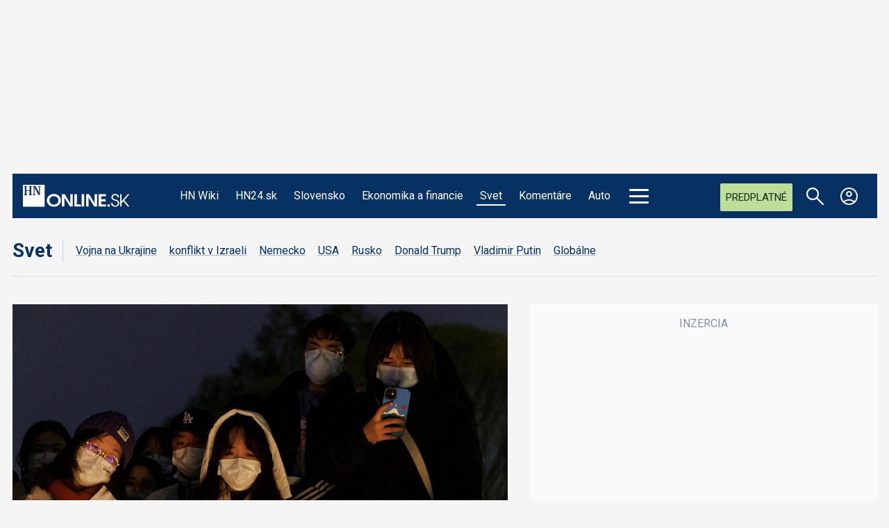

--- FILE ---
content_type: text/html; charset=UTF-8
request_url: https://hnonline.sk/svet/96080931-cinsky-aktivista-ktory-zdokumentoval-zaciatky-covidu-vo-wu-chane-je-na-slobode
body_size: 30735
content:

<!DOCTYPE html>
<html prefix="og: https://ogp.me/ns#" lang="sk-sk" dir="ltr" class='com_ocm view-item itemid-102834 j39 mm-hover site--hnonline2'>

<head>
	<meta charset="utf-8" />
	<meta name="keywords" content="aktivizmus, Čína, koronavírus" />
	<meta name="title" content="Čínsky aktivista, ktorý zdokumentoval začiatky covidu vo Wu-chane, je na slobode" />
	<meta property="og:url" content="https://hnonline.sk/svet/96080931-cinsky-aktivista-ktory-zdokumentoval-zaciatky-covidu-vo-wu-chane-je-na-slobode" />
	<meta property="og:title" content="Čínsky aktivista, ktorý zdokumentoval začiatky covidu vo Wu-chane, je na slobode" />
	<meta property="og:type" content="article" />
	<meta property="og:image" content="https://static.hnonline.sk/images/slike/2023/05/03/2808448.jpg" />
	<meta name="image" content="https://static.hnonline.sk/images/slike/2023/05/03/2808448.jpg" />
	<meta property="og:description" content="Na videonahrávke, ktorá upútala pozornosť, bola zachytená nemocnica pre pacientov s covidom vo Wu-chane. Počas piatich minút sa pred ňou objavilo osem vakov s mŕtvymi." />
	<meta name="twitter:card" content="summary_large_image" />
	<meta name="cXenseParse:articleid" content="96080931" />
	<meta name="robots" content="max-image-preview:large" />
	<meta name="theme-color" content="#ffffff" />
	<meta name="viewport" content="width=device-width, initial-scale=1.0, maximum-scale=2.0, user-scalable=yes, shrink-to-fit=no" />
	<meta name="HandheldFriendly" content="true" />
	<meta name="apple-mobile-web-app-capable" content="YES" />
	<meta property="article:published_time" content="2023-05-03T12:40:00" />
	<meta property="article:modified_time" content="2023-05-03T12:42:18" />
	<meta property="cXenseParse:author" content="ČTK" />
	<meta name="description" content="Na videonahrávke, ktorá upútala pozornosť sveta, bola zachytená nemocnica slúžiaca pre pacientov s covidom vo Wu-chane. Počas piatich minút sa pred ňou objavilo osem vakov s mŕtvymi." />
	<title>Čínsky aktivista, ktorý zdokumentoval začiatky covidu vo Wu-chane, je na slobode</title>
	<link href="https://hnonline.sk/svet/96080931-cinsky-aktivista-ktory-zdokumentoval-zaciatky-covidu-vo-wu-chane-je-na-slobode" rel="canonical" />
	<link href="https://fonts.googleapis.com" rel="dns-prefetch" />
	<link href="https://fonts.gstatic.com" rel="preconnect" />
	<link href="/templates/site/bootstrap5/css/bootstrap.min.css" rel="stylesheet" />
	<link href="https://fonts.googleapis.com/css2?family=Noto+Serif:ital,wght@0,100..900;1,100..900&family=Libre%20Franklin:ital,wght@0,200;0,300;0,400;0,500;0,700;1,200;1,300;1,400;1,500;1,700&family=Oswald:wght@200;300;400&family=Lora:ital,wght@0,400;0,600;0,700;1,400;1,600;1,700&family=Roboto:ital,wght@0,100;0,300;0,400;0,700;1,100;1,300;1,400;1,700&display=swap" rel="stylesheet" />
	<link href="/templates/site/css/custom_hnonline2.css?1768636304" rel="stylesheet" />
	<script type="application/json" class="joomla-script-options new">{"structData-published-date":"2023-05-03 12:40:00","structData-modified-date":"2023-05-03 12:42:18","lazyExpand":5,"lazyPreload":false,"articleID":"96080931","category":"svet","author":"\u010cTK","itemType":"100","itemTags":"'koronav\u00edrus', '\u010c\u00edna', 'aktivizmus'","CMSPageType":"item","DFPTopCategoryAlias":"hnonline","categoryHighParentId":"2096","categoryCurrentId":"2100","structData-articleSection":"HNonline","structData-isPremium":"","DFPShowAds":true,"DFPShowInArticleAds":true,"ItemType":"classic","structData-image":"https:\/\/static.hnonline.sk\/images\/slike\/2023\/05\/03\/o_2808448_1024.jpg","structData-headline":"\u010c\u00ednsky aktivista, ktor\u00fd zdokumentoval za\u010diatky covidu vo Wu-chane, je na slobode","structData-author-name":"\u010cTK","structData-author-url":"\/autor\/ctk-2492","DFPParagraphCount":12,"DFPBRCount":0,"AOKey":"svet","csrf.token":"f8c31c5da5ee1eb1c82d8728000ddad3","system.paths":{"root":"","base":""}}</script>
	<script src="/templates/site/js/jquery_noconflict_migrate.min.js?1719990784" defer></script>
	<script src="/templates/site/bootstrap5/js/bootstrap.bundle.min.js" defer></script>
	<script src="/templates/site/js/pushstream.js" defer></script>
	<script src="/templates/site/js/splide.min.js?1647945050" defer></script>
	<script src="/templates/site/js/splide-extension-auto-scroll.js?1647945050" defer></script>
	<script src="/templates/site/js/custom_nojq.js?1748493880" defer></script>
	<script src="/templates/site/js/custom.js?1754558385" defer></script>
	<script src="/templates/site/js/custom_hnonline2.js?1768346976" defer></script>
	<script src="/templates/site/js/iframeResizer.min.js?1641384378" defer></script>
	<script src="/templates/site/js/embeds.js?1748492979" defer></script>
	<script src="/templates/site/js/premium.js?1763733220" defer></script>
	<script src="/templates/site/js/sse.js?1768346976" defer></script>
	<script src="/media/system/js/core.js?4bc22f02368627a096b6a4e9deddb918"></script>
	<script>
var sseArticleID = "96080931"; var sseHost = "sse.hnonline.sk"; var sseLive = "";var siteTemplate = "hnonline2";var siteAds = "hnonline2";window.lazySizesConfig = window.lazySizesConfig || {};
function getViewPortWidth() {
    return document.body.clientWidth;;
}    
function imageFallBack (imgElement, tplName) {
    if (typeof tplName === typeof undefined) { tplName = 'site'; }
    if (imgElement.getAttribute('data-fallback') === '') {
        try {
            imgElement.setAttribute('data-fallback', 'done');          

            var srcElements = [];
            var picElement = imgElement.parentNode;
            var sibling = picElement.firstChild;
            while (sibling) {
                if ((sibling.nodeType === 1) && (sibling !== imgElement)) {
                    srcElements.push(sibling);
                }
                sibling = sibling.nextSibling;
            }

            var screenWidth = getViewPortWidth();
            var imgPreffix = '/h_';    
            var imgSuffix = '_640.jpg';            
            var blMediaFound = false;                  
            srcElements.forEach(function(srcELement) {
                if (!blMediaFound) {
                    var strMedia = srcELement.getAttribute('media');
                    strMedia = strMedia.replace('(min-width: ', '');
                    strMedia = strMedia.replace('px)', '');
                    if (screenWidth >= parseInt(strMedia)) {
                        blMediaFound = true;
                        var strSrcset = srcELement.getAttribute('srcset');
                        sep = '#$#';
                        strSrcset = strSrcset.replace(/\//g, sep);
                        n = strSrcset.lastIndexOf(sep);
                        var imgname = strSrcset.substring(n + sep.length);
                        var imgPreffixTmp = imgname.substring(0, imgname.indexOf('_'));   
                        if (imgPreffixTmp.length > 0 ) {
                            imgPreffix = imgPreffixTmp;
                        }
                        var imgfb = (imgPreffix + '_no-image' + imgSuffix).replace('__', '_');
                        srcELement.setAttribute('srcset', '/templates/' + tplName + '/images/jpgs/' + imgfb);
                    }
                }                
            });            
        }
        catch(err) { 
            console.log(err.message);
        }        
    }        
}

	</script>
	<link rel="stylesheet" href="/templates/site/photoswipe/photoswipe.css?1641384378" media="print" onload="this.media='all'">
	<link rel="stylesheet" href="/templates/site/photoswipe/default-skin/default-skin.css?1641384378" media="print" onload="this.media='all'">
	<link rel="stylesheet" href="/templates/site/css/komento.style.min.css?1642058779" media="print" onload="this.media='all'">
	<script src="/templates/site/js/lazysizes.min.js?1641384378" async=""></script>
	<link rel="preload" href="/templates/site/fonts/font-awesome/webfonts/fa-brands-400.woff2" as="font" type="font/woff2" crossorigin="">
	<link rel="preload" href="/templates/site/fonts/font-awesome/webfonts/fa-solid-900.woff2" as="font" type="font/woff2" crossorigin="">
	<link rel="preload" href="/templates/site/fonts/font-awesome/webfonts/fa-regular-400.woff2" as="font" type="font/woff2" crossorigin="">
	<style>
</style>

	<script>try{if("/hn24"==window.location.pathname&&window.matchMedia("(max-width:767.1px)").matches){let a=document.createElement("style");a.textContent=".position_right_01_top{min-height:unset!important}",document.head.appendChild(a)}}catch(t){}</script>
	<script src='https://cdn.cpex.cz/cmp/v2/cpex-cmp.min.js?v2'></script>
<script type='text/javascript'>
                    window.didomiConfig = {
                        user: {
                            bots: {
                                consentRequired: false,
                                types: ['crawlers', 'performance'],
                                extraUserAgents: ['/cXense/gi']
                            }
                        },
                        integrations: {
                            vendors: {
                                gcm: {
                                    enable: true,
                                    setDefaultStatus: true,
                                    defaultStatus: {
                                      analytics: false, //'analytics_storage' default status Basic mode
                                      ad: false, //'ad_storage' default status
                                      ad_user_data: false, //'ad_user_data' default status
                                      ad_personalization: false, //'ad_personalization' default status
                                    },                                    
                                } 
                            }
                        }                        
                    }

                    window.didomiOnReady = window.didomiOnReady || [];
                    window.didomiOnReady.push(function (Didomi) {
                        var status = Didomi.getUserStatus();
                        var date = new Date('2022-09-28T22:00:00.000Z');
                        var created = new Date(status.created);
                        console.log(created);
                        if (created < date) {
                            Didomi.reset();
                        }
                    });
                    </script>
<meta property="fb:app_id" content="969846989734982" />

                <!-- Google Tag Manager -->
                    <script>function addGTMScript () {
                    (function(w,d,s,l,i){w[l]=w[l]||[];w[l].push({'gtm.start':
                    new Date().getTime(),event:'gtm.js'});var f=d.getElementsByTagName(s)[0],
                    j=d.createElement(s),dl=l!='dataLayer'?'&l='+l:'';j.async=true;j.src=
                    'https://www.googletagmanager.com/gtm.js?id='+i+dl;f.parentNode.insertBefore(j,f);
                    })(window,document,'script','dataLayer','GTM-WFBFWDB');
                    }</script>
                <!-- End Google Tag Manager -->
        <script>
            !function(){"use strict";function e(e){var t=!(arguments.length>1&&void 0!==arguments[1])||arguments[1],c=document.createElement("script");c.src=e,t?c.type="module":(c.async=!0,c.type="text/javascript",c.setAttribute("nomodule",""));var n=document.getElementsByTagName("script")[0];n.parentNode.insertBefore(c,n)}!function(t,c){!function(t,c,n){var a,o,r;n.accountId=c,null!==(a=t.marfeel)&&void 0!==a||(t.marfeel={}),null!==(o=(r=t.marfeel).cmd)&&void 0!==o||(r.cmd=[]),t.marfeel.config=n;var i="https://sdk.mrf.io/statics";e("".concat(i,"/marfeel-sdk.js?id=").concat(c),!0),e("".concat(i,"/marfeel-sdk.es5.js?id=").concat(c),!1)}(t,c,arguments.length>2&&void 0!==arguments[2]?arguments[2]:{})}(window,6065,{} /* Config */)}();
        </script>        
        
        <script src="//sk.adocean.pl/files/js/ado.js"></script>
        <script>
            if(typeof ado!=="object"){ado={};ado.config=ado.preview=ado.placement=ado.master=ado.slave=function(){};}
            ado.config({mode: "new", xml: false, consent: true, characterEncoding: true});
            ado.preview({enabled: true});
            var myVars = "page_url=" + encodeURIComponent(window.location.href);

            ado.master({id: 'PiSQgQXBN0Z8Mcxi_5ngNDWyfyL9QG_6YkxhzyKgXfH.l7', server: 'sk.adocean.pl', keys:['svet'], vars:myVars });
            console.log ("%c Ads::::: AdOcean key = " + "svet , masterID = PiSQgQXBN0Z8Mcxi_5ngNDWyfyL9QG_6YkxhzyKgXfH.l7", "color: blue;");
        </script><script>var cX = cX || {options : { tcf20 : true }}; cX.callQueue = cX.callQueue || [];document.cookie = "__adblocker=; expires=Thu, 01 Jan 1970 00:00:00 GMT; path=/"; var setNptTechAdblockerCookie = function(adblocker) { var d = new Date(); d.setTime(d.getTime() + 60 * 5 * 1000); document.cookie = "__adblocker=" + (adblocker ? "true" : "false") + "; expires=" + d.toUTCString() + "; path=/"; if (adblocker) { cX.callQueue.push(['setCustomParameters', { 'adblocker': 'true' }]); } };var script = document.createElement("script"); script.setAttribute("async", true); script.setAttribute("src", "//www.npttech.com/advertising.js"); script.setAttribute("onerror", "setNptTechAdblockerCookie(true);"); document.getElementsByTagName("head")[0].appendChild(script); </script>
<script src="https://tag.aticdn.net/625391/smarttag.js"></script>


                <!-- Strossle SDK -->
                <script>
                  window.strossle=window.strossle||function(){(strossle.q=strossle.q||[]).push(arguments)};
                  strossle("34bc34d3-ed3b-4d6d-bbe8-e8c5b41acae7", ".strossle-widget-odporucame");
                  strossle("3675a31d-5217-4432-bf8c-f6098be9d154", ".strossle-widget-paticka");
                </script>
                <script async src="https://assets.strossle.com/34bc34d3-ed3b-4d6d-bbe8-e8c5b41acae7.js">
                </script>
                <!-- End Strossle SDK -->
<script>console.log ("%c CMS::::: showAds = true", "color: #000066");function clsfix () {
    try {
        var pageShowAds = true;
        var userAdFree = 'no';
        if (localStorage.getItem('adfree') !== null) { userAdFree = localStorage.getItem('adfree'); }
        console.log ("%c ADS::::: ADFREE : " + userAdFree, 'color: #006600;' );
        var adsCLSFix = (pageShowAds == true) && (userAdFree == 'no');
        if ( adsCLSFix ) {
            document.querySelector('html').classList.add('ads-cls-fix');
                    console.log ("%c ADS::::: CLS FIX : ON", 'color: #006600;' );
        } else {
            document.querySelector('html').classList.add('no-ads-cls-fix');
                    console.log ("%c ADS::::: CLS FIX : OFF", 'color: #006600;' );
        }
    } catch (error) {
        console.error(error);
    }
}
clsfix();
</script><link rel="apple-touch-icon" sizes="57x57" href="/templates/site/images/pngs/favicon-hnonline2/apple-icon-57x57.png">
<link rel="apple-touch-icon" sizes="60x60" href="/templates/site/images/pngs/favicon-hnonline2/apple-icon-60x60.png">
<link rel="apple-touch-icon" sizes="72x72" href="/templates/site/images/pngs/favicon-hnonline2/apple-icon-72x72.png">
<link rel="apple-touch-icon" sizes="76x76" href="/templates/site/images/pngs/favicon-hnonline2/apple-icon-76x76.png">
<link rel="apple-touch-icon" sizes="114x114" href="/templates/site/images/pngs/favicon-hnonline2/apple-icon-114x114.png">
<link rel="apple-touch-icon" sizes="120x120" href="/templates/site/images/pngs/favicon-hnonline2/apple-icon-120x120.png">
<link rel="apple-touch-icon" sizes="144x144" href="/templates/site/images/pngs/favicon-hnonline2/apple-icon-144x144.png">
<link rel="apple-touch-icon" sizes="152x152" href="/templates/site/images/pngs/favicon-hnonline2/apple-icon-152x152.png">
<link rel="apple-touch-icon" sizes="180x180" href="/templates/site/images/pngs/favicon-hnonline2/apple-icon-180x180.png">
<link rel="icon" type="image/png" sizes="192x192" href="/templates/site/images/pngs/favicon-hnonline2/android-icon-192x192.png">
<link rel="icon" type="image/png" sizes="32x32" href="/templates/site/images/pngs/favicon-hnonline2/favicon-32x32.png">
<link rel="icon" type="image/png" sizes="96x96" href="/templates/site/images/pngs/favicon-hnonline2/favicon-96x96.png">
<link rel="icon" type="image/png" sizes="16x16" href="/templates/site/images/pngs/favicon-hnonline2/favicon-16x16.png">
<link rel="manifest" href="/templates/site/images/pngs/favicon-hnonline2/manifest.json">
<meta name="msapplication-TileColor" content="#ffffff">
<meta name="msapplication-TileImage" content="/templates/site/images/pngs/favicon-hnonline2/ms-icon-144x144.png">
<meta name="theme-color" content="#ffffff">

<script class="adScriptDiv">
    function adScript () {
        var script = document.createElement('script');
        script.setAttribute('src',"/templates/site/js/ads.js?1768346976");
        script.setAttribute("defer", "defer");
        var adScriptDiv = document.querySelector('.adScriptDiv');
        adScriptDiv.after(script);
    }
</script>

<!--<script type="text/javascript" src="https://tag.aticdn.net/625391/smarttag.js"></script>-->

<style>
    .grid__card--hn24 .date-17-01-2026{ display: none !important;} </style>

<script>
    var loadSplideSlider = false;
</script>

<script async subscriptions-control="manual" src="https://news.google.com/swg/js/v1/swg.js"></script>
<script async src="https://news.google.com/swg/js/v1/swg-gaa.js"></script>
<script src="https://accounts.google.com/gsi/client"></script>


<script src="https://publisher.caroda.io/videoPlayer/caroda.min.js?ctok=0d0cfd540103734d" crossorigin="anonymous" defer></script>
<script src="/templates/site/js/caroda.js?v3"></script>



	<script async id="ebx" src="//applets.ebxcdn.com/ebx.js"></script>
  </head>

<body>

              
            <!-- Google Tag Manager (noscript) -->
            <noscript><iframe src="https://www.googletagmanager.com/ns.html?id=GTM-WFBFWDB"
            height="0" width="0" style="display:none;visibility:hidden"></iframe></noscript>
            <!-- End Google Tag Manager (noscript) -->
        <div id="fb-root"></div>
        <script defer crossorigin="anonymous" src="https://connect.facebook.net/sk_SK/sdk.js#xfbml=1&version=v12.0&appId=969846989734982&autoLogAppEvents=1" nonce="8ZFFdcKV"></script><div class="piano-pushnotify--hnonline"></div>


    <div class="container container--break container--outter container--break-00">
<div class="grid">
<div class="position_break_00_top" ></div>

<div class="position_break_00_bottom" ></div>
</div>
</div>
<div class="header__wrap"><header id="t3-header" class="container container--inner t3-header ">   <nav id="t3-mainnav" class="navbar navbar-expand-lg bg-white navbar-main navbar-main--hnonline2"><div class="navbar-brand site-title site-title--hnonline2">
<a class="site-title__link" href="https://hnonline.sk/" title="HNonline.sk">
<span class="site-title__txt">HNonline.sk</span><figure class="site-title__figure"><picture><source media="(min-width: 1280px)" srcset="/templates/site/images/svgs/hnonline_logo_negativ.svg"><source media="(min-width: 1024px)" srcset="/templates/site/images/svgs/hnonline/hn_logo_mobile.svg?v2"><source media="(max-width: 1023px)" srcset="/templates/site/images/svgs/hnonline/hn_logo_mobile.svg?v2"><img class="site-title__img" src="/templates/site/images/svgs/hnonline_logo_negativ.svg" alt="HNonline.sk"></picture></figure></a>
</div>
<button class="navbar-toggler collapsed" type="button" data-bs-toggle="collapse" data-bs-target="#navbarTarget" aria-controls="navbarTarget" aria-expanded="false" aria-label="Toggle navigation">
<div class="hamburger hamburger--squeeze">
						<div class="hamburger-box">
							<div class="hamburger-inner"></div>
						</div>
					</div></button>
<div class="collapse navbar-collapse" id="navbarTarget">
<ul class="navbar-nav navbar-nav--hnonline2 mr-auto ">

<li class="nav__item item-113547 nav__item--hn-wiki menu-group-1"><a data-abs-url="true" href="https://hnonline.sk/hn-wiki" class="menu-group-1 hn2xx-group-8c nav__link nav__link">HN Wiki</a></li>
<li class="nav__item item-103190 nav__item--hn24 menu-group-1 dropdown parent"><a data-abs-url="true" href="https://hnonline.sk/hn24" class="menu-group-1 nav__link">HN24.sk</a><a class="nav-link dropdown-toggle" href="#" data-bs-toggle="dropdown" aria-haspopup="true" aria-expanded="false"></a>
<ul class="dropdown-menu"><li class="nav__item item-103253 nav__item--vojna-na-ukrajine"><a href="https://hn24.hnonline.sk/hn24/tema/vojna-na-ukrajine" class="nav__link link2 nav-link">#vojna na Ukrajine</a></li>
</ul>
</li>
<li class="nav__item item-102099 nav__item--slovensko menu-group-1 dropdown parent"><a data-abs-url="true" href="https://hnonline.sk/slovensko" class="menu-group-1 nav__link">Slovensko</a><a class="nav-link dropdown-toggle" href="#" data-bs-toggle="dropdown" aria-haspopup="true" aria-expanded="false"></a>
<ul class="dropdown-menu"><li class="nav__item item-103351 nav__item--robert-fico"><a data-abs-url="true" href="https://hnonline.sk/slovensko/robert-fico" class=" nav__link">Robert Fico</a></li>
<li class="nav__item item-103150 nav__item--peter-pellegrini"><a data-abs-url="true" href="https://hnonline.sk/slovensko/peter-pellegrini" class=" nav__link">Peter Pellegrini</a></li>
<li class="nav__item item-103311 nav__item--andrej-danko"><a data-abs-url="true" href="https://hnonline.sk/slovensko/andrej-danko" class=" nav__link">Andrej Danko</a></li>
<li class="nav__item item-103142 nav__item--vlada"><a data-abs-url="true" href="https://hnonline.sk/slovensko/vlada" class=" nav__link">vláda</a></li>
<li class="nav__item item-103144 nav__item--dialnice"><a data-abs-url="true" href="https://hnonline.sk/slovensko/dialnice" class=" nav__link">diaľnice</a></li>
</ul>
</li>
<li class="nav__item item-100002 nav__item--finweb menu-group-1 dropdown parent"><a data-abs-url="true" href="https://hnonline.sk/finweb" class="menu-group-1 menu--finweb nav__link">Ekonomika a financie</a><a class="nav-link dropdown-toggle" href="#" data-bs-toggle="dropdown" aria-haspopup="true" aria-expanded="false"></a>
<ul class="dropdown-menu"><li class="nav__item item-102424 nav__item--zahranicna-ekonomika"><a data-abs-url="true" href="https://hnonline.sk/finweb/zahranicna-ekonomika" class=" nav__link">Zahraničná ekonomika</a></li>
<li class="nav__item item-103520 nav__item--konsolidacia"><a data-abs-url="true" href="https://hnonline.sk/finweb/konsolidacia" class=" nav__link">Konsolidácia</a></li>
<li class="nav__item item-101377 nav__item--ekonomika"><a data-abs-url="true" href="https://hnonline.sk/finweb/ekonomika" class=" nav__link">Domáca ekonomika</a></li>
<li class="nav__item item-101370 nav__item--financie-a-burzy"><a data-abs-url="true" href="https://hnonline.sk/finweb/financie-a-burzy" class=" nav__link">Financie a burzy</a></li>
<li class="nav__item item-101372 nav__item--tema-tyzdna"><a data-abs-url="true" href="https://hnonline.sk/finweb/tema-tyzdna" class=" nav__link">Téma týždňa</a></li>
<li class="nav__item item-101367 nav__item--komentare-a-analyzy"><a data-abs-url="true" href="https://hnonline.sk/finweb/komentare-a-analyzy" class=" nav__link">Komentáre a analýzy</a></li>
<li class="nav__item item-102681 nav__item--generacna-vymena"><a data-abs-url="true" href="https://hnonline.sk/finweb/generacna-vymena" class=" nav__link">Generačná výmena</a></li>
</ul>
</li>
<li class="nav__item item-102100 nav__item--svet menu-group-1 current active dropdown parent"><a data-abs-url="true" href="https://hnonline.sk/svet" class="menu-group-1 nav__link">Svet</a><a class="nav-link dropdown-toggle" href="#" data-bs-toggle="dropdown" aria-haspopup="true" aria-expanded="false"></a>
<ul class="dropdown-menu"><li class="nav__item item-103254 nav__item--vojna-na-ukrajine"><a data-abs-url="true" href="https://hnonline.sk/svet/vojna-na-ukrajine" class=" nav__link">Vojna na Ukrajine</a></li>
<li class="nav__item item-103482 nav__item--konflikt-v-izraeli"><a data-abs-url="true" href="https://hnonline.sk/svet/konflikt-v-izraeli" class=" nav__link">konflikt v Izraeli</a></li>
<li class="nav__item item-103152 nav__item--nemecko menu-group-1"><a data-abs-url="true" href="https://hnonline.sk/svet/nemecko" class="menu-group-1 nav__link">Nemecko</a></li>
<li class="nav__item item-103153 nav__item--usa menu-group-1"><a data-abs-url="true" href="https://hnonline.sk/svet/usa" class="menu-group-1 nav__link">USA</a></li>
<li class="nav__item item-103154 nav__item--rusko menu-group-1"><a data-abs-url="true" href="https://hnonline.sk/svet/rusko" class="menu-group-1 nav__link">Rusko</a></li>
<li class="nav__item item-103156 nav__item--donald-trump menu-group-1"><a data-abs-url="true" href="https://hnonline.sk/svet/donald-trump" class="menu-group-1 nav__link">Donald Trump</a></li>
<li class="nav__item item-103157 nav__item--vladimir-putin menu-group-1"><a data-abs-url="true" href="https://hnonline.sk/svet/vladimir-putin" class="menu-group-1 nav__link">Vladimir Putin</a></li>
<li class="nav__item item-102158 nav__item--globalne menu-group-2"><a data-abs-url="true" href="https://hnonline.sk/svet/globalne" class="menu-group-2 nav__link">Globálne</a></li>
</ul>
</li>
<li class="nav__item item-100004 nav__item--komentare menu-group-1 dropdown parent"><a data-abs-url="true" href="https://hnonline.sk/komentare" class="menu-group-1 nav__link">Komentáre</a><a class="nav-link dropdown-toggle" href="#" data-bs-toggle="dropdown" aria-haspopup="true" aria-expanded="false"></a>
<ul class="dropdown-menu"><li class="nav__item item-101440 nav__item--komentare-hn"><a data-abs-url="true" href="https://hnonline.sk/komentare/komentare-hn" class=" nav__link">Komentáre HN</a></li>
<li class="nav__item item-101441 nav__item--komentare"><a data-abs-url="true" href="https://hnonline.sk/komentare/komentare" class=" nav__link">Osobnosti pre HN</a></li>
<li class="nav__item item-102873 nav__item--financial-times-v-hn"><a data-abs-url="true" href="https://hnonline.sk/komentare/financial-times-v-hn" class=" nav__link">Financial Times v HN</a></li>
<li class="nav__item item-103291 nav__item--brifing-hn"><a data-abs-url="true" href="https://hnonline.sk/komentare/brifing-hn" class=" nav__link">Brífing HN</a></li>
</ul>
</li>
<li class="nav__item item-101392 nav__item--auto menu-group-1 dropdown parent"><a data-abs-url="true" href="https://hnonline.sk/auto" class="menu-group-1 nav__link">Auto</a><a class="nav-link dropdown-toggle" href="#" data-bs-toggle="dropdown" aria-haspopup="true" aria-expanded="false"></a>
<ul class="dropdown-menu"><li class="nav__item item-102454 nav__item--novinky"><a data-abs-url="true" href="https://hnonline.sk/auto/novinky" class=" nav__link">Novinky</a></li>
<li class="nav__item item-102455 nav__item--servis"><a data-abs-url="true" href="https://hnonline.sk/auto/servis" class=" nav__link">Servis</a></li>
<li class="nav__item item-102456 nav__item--testy"><a data-abs-url="true" href="https://hnonline.sk/auto/testy" class=" nav__link">Testy</a></li>
<li class="nav__item item-102452 nav__item--automobilky"><a data-abs-url="true" href="https://hnonline.sk/auto/automobilky" class=" nav__link">Automobilky</a></li>
<li class="nav__item item-102453 nav__item--doprava"><a data-abs-url="true" href="https://hnonline.sk/auto/doprava" class=" nav__link">Doprava</a></li>
</ul>
</li>
<li class="nav__item item-102250 nav__item--history menu-group-2 hn2-group-8c dropdown parent"><a data-abs-url="true" href="https://hnonline.sk/history" class="menu-group-2  hn2-group-8c  nav__link">History</a><a class="nav-link dropdown-toggle" href="#" data-bs-toggle="dropdown" aria-haspopup="true" aria-expanded="false"></a>
<ul class="dropdown-menu"><li class="nav__item item-102251 nav__item--starsie-dejiny"><a data-abs-url="true" href="https://hnonline.sk/history/starsie-dejiny" class=" nav__link">Staršie dejiny</a></li>
<li class="nav__item item-102300 nav__item--1-svetova-vojna"><a data-abs-url="true" href="https://hnonline.sk/history/1-svetova-vojna" class=" nav__link">I. Svetová vojna</a></li>
<li class="nav__item item-102252 nav__item--2-svetova-vojna"><a data-abs-url="true" href="https://hnonline.sk/history/2-svetova-vojna" class=" nav__link">II. Svetová vojna</a></li>
<li class="nav__item item-102301 nav__item--studena-vojna"><a data-abs-url="true" href="https://hnonline.sk/history/studena-vojna" class=" nav__link">Studená vojna</a></li>
<li class="nav__item item-102302 nav__item--nove-dejiny"><a data-abs-url="true" href="https://hnonline.sk/history/nove-dejiny" class=" nav__link">Nové dejiny</a></li>
<li class="nav__item item-102303 nav__item--profily"><a data-abs-url="true" href="https://hnonline.sk/history/profily" class=" nav__link">Profily</a></li>
<li class="nav__item item-102304 nav__item--testy"><a data-abs-url="true" href="https://hnonline.sk/history/testy" class=" nav__link">Testy</a></li>
<li class="nav__item item-102305 nav__item--historicke-fotogalerie"><a data-abs-url="true" href="https://hnonline.sk/history/historicke-fotogalerie" class=" nav__link">Historické fotogalérie</a></li>
</ul>
</li>
<li class="nav__item item-102375 nav__item--science menu-group-2 hn2-group-8c dropdown parent"><a data-abs-url="true" href="https://hnonline.sk/science" class="menu-group-2 hn2-group-8c nav__link">Science</a><a class="nav-link dropdown-toggle" href="#" data-bs-toggle="dropdown" aria-haspopup="true" aria-expanded="false"></a>
<ul class="dropdown-menu"><li class="nav__item item-102376 nav__item--medicina"><a data-abs-url="true" href="https://hnonline.sk/science/medicina" class=" nav__link">Medicína</a></li>
<li class="nav__item item-102377 nav__item--biologia-a-chemia"><a data-abs-url="true" href="https://hnonline.sk/science/biologia-a-chemia" class=" nav__link">Biológia a chémia</a></li>
<li class="nav__item item-102380 nav__item--klima-a-fyzika"><a data-abs-url="true" href="https://hnonline.sk/science/klima-a-fyzika" class=" nav__link">Klíma a fyzika</a></li>
<li class="nav__item item-102381 nav__item--astronomia-a-vesmir"><a data-abs-url="true" href="https://hnonline.sk/science/astronomia-a-vesmir" class=" nav__link">Astronómia a vesmír</a></li>
<li class="nav__item item-102382 nav__item--nove-technologie"><a data-abs-url="true" href="https://hnonline.sk/science/nove-technologie" class=" nav__link">Nové technológie</a></li>
</ul>
</li>
<li class="nav__item item-101225 nav__item--style menu-group-2 hn2-group-8c dropdown parent"><a data-abs-url="true" href="https://hnonline.sk/style" class="menu-group-2 hn2-group-8c nav__link">Style</a><a class="nav-link dropdown-toggle" href="#" data-bs-toggle="dropdown" aria-haspopup="true" aria-expanded="false"></a>
<ul class="dropdown-menu"><li class="nav__item item-101405 nav__item--tech"><a data-abs-url="true" href="https://hnonline.sk/style/tech" class=" nav__link">Tech</a></li>
<li class="nav__item item-101397 nav__item--kultura"><a data-abs-url="true" href="https://hnonline.sk/style/kultura" class=" nav__link">Kultúra</a></li>
<li class="nav__item item-101391 nav__item--byvanie"><a data-abs-url="true" href="https://hnonline.sk/style/byvanie" class=" nav__link">Bývanie</a></li>
<li class="nav__item item-102427 nav__item--osobnosti"><a data-abs-url="true" href="https://hnonline.sk/style/osobnosti" class=" nav__link">Osobnosti</a></li>
<li class="nav__item item-101395 nav__item--dizajn"><a data-abs-url="true" href="https://hnonline.sk/style/dizajn" class=" nav__link">Dizajn</a></li>
<li class="nav__item item-101396 nav__item--gastro"><a data-abs-url="true" href="https://hnonline.sk/style/gastro" class=" nav__link">Gastro</a></li>
<li class="nav__item item-101393 nav__item--cestovanie"><a data-abs-url="true" href="https://hnonline.sk/style/cestovanie" class=" nav__link">Cestovanie</a></li>
</ul>
</li>
<li class="nav__item item-102417 nav__item--focus menu-group-2 hn2-group-8c dropdown parent"><a data-abs-url="true" href="https://hnonline.sk/focus" class="menu-group-2 hn2-group-8c nav__link">Focus</a><a class="nav-link dropdown-toggle" href="#" data-bs-toggle="dropdown" aria-haspopup="true" aria-expanded="false"></a>
<ul class="dropdown-menu"><li class="nav__item item-102418 nav__item--ekonomika"><a data-abs-url="true" href="https://hnonline.sk/focus/ekonomika" class=" nav__link">Ekonomika</a></li>
<li class="nav__item item-102419 nav__item--biznis"><a data-abs-url="true" href="https://hnonline.sk/focus/biznis" class=" nav__link">Biznis</a></li>
<li class="nav__item item-102420 nav__item--politika-s-spolocnost"><a data-abs-url="true" href="https://hnonline.sk/focus/politika-s-spolocnost" class=" nav__link">Politika a spoločnosť</a></li>
<li class="nav__item item-102421 nav__item--zahranicie"><a data-abs-url="true" href="https://hnonline.sk/focus/zahranicie" class=" nav__link">Zahraničie</a></li>
<li class="nav__item item-102430 nav__item--publicistika"><a data-abs-url="true" href="https://hnonline.sk/focus/publicistika" class=" nav__link">Publicistika</a></li>
</ul>
</li>
<li class="nav__item item-102101 nav__item--sport menu-group-2 hn2-group-8c dropdown parent"><a data-abs-url="true" href="https://hnonline.sk/sport" class="menu-group-2 hn2-group-8c nav__link">Šport</a><a class="nav-link dropdown-toggle" href="#" data-bs-toggle="dropdown" aria-haspopup="true" aria-expanded="false"></a>
<ul class="dropdown-menu"><li class="nav__item item-103543 nav__item--me-vo-futbale-do-21-rokov-euro-2025 menu-group-1"><a data-abs-url="true" href="https://hnonline.sk/sport/me-vo-futbale-do-21-rokov-euro-2025" class="menu-group-1 nav__link">ME vo futbale U21</a></li>
<li class="nav__item item-103158 nav__item--futbal"><a data-abs-url="true" href="https://hnonline.sk/sport/futbal" class=" nav__link">Futbal</a></li>
<li class="nav__item item-103159 nav__item--hokej"><a data-abs-url="true" href="https://hnonline.sk/sport/hokej" class=" nav__link">Hokej</a></li>
<li class="nav__item item-103160 nav__item--basketbal"><a data-abs-url="true" href="https://hnonline.sk/sport/basketbal" class=" nav__link">Basketbal</a></li>
<li class="nav__item item-103161 nav__item--tenis"><a data-abs-url="true" href="https://hnonline.sk/sport/tenis" class=" nav__link">Tenis</a></li>
<li class="nav__item item-103162 nav__item--atletika"><a data-abs-url="true" href="https://hnonline.sk/sport/atletika" class=" nav__link">Atletika</a></li>
</ul>
</li>
<li class="nav__item item-101100 nav__item--tv menu-group-2 hn2-group-8c dropdown parent"><a data-abs-url="true" href="https://hnonline.sk/tv" class="menu-group-2 hn2-group-8c nav__link">HN Televízia</a><a class="nav-link dropdown-toggle" href="#" data-bs-toggle="dropdown" aria-haspopup="true" aria-expanded="false"></a>
<ul class="dropdown-menu"><li class="nav__item item-101102 nav__item--relacie parent"><a data-abs-url="true" href="https://hnonline.sk/tv/relacie" class=" nav__link">Relácie</a></li>
<li class="nav__item item-103514 nav__item--podcasty parent"><a data-abs-url="true" href="https://hnonline.sk/tv/podcasty" class=" nav__link">Podcasty</a></li>
<li class="nav__item item-101101 nav__item--kategorie parent"><a data-abs-url="true" href="https://hnonline.sk/tv/kategorie" class=" nav__link">Kategórie</a></li>
</ul>
</li>
<li class="nav__item item-100008 nav__item--news menu-group-2 hn2-group-8c dropdown parent"><a data-abs-url="true" href="https://hnonline.sk/news" class="menu-group-2 hn2-group-8c nav__link">Stratégie</a><a class="nav-link dropdown-toggle" href="#" data-bs-toggle="dropdown" aria-haspopup="true" aria-expanded="false"></a>
<ul class="dropdown-menu"><li class="nav__item item-102177 nav__item--archiv-clankov"><a data-abs-url="true" href="https://hnonline.sk/news/archiv-clankov" class=" nav__link">Aktuálne</a></li>
<li class="nav__item item-102079 nav__item--media"><a data-abs-url="true" href="https://hnonline.sk/news/media" class=" nav__link">Médiá</a></li>
<li class="nav__item item-102081 nav__item--marketing"><a data-abs-url="true" href="https://hnonline.sk/news/marketing" class=" nav__link">Marketing</a></li>
<li class="nav__item item-102082 nav__item--blogy"><a data-abs-url="true" href="https://hnonline.sk/news/blogy" class=" nav__link">VIP Blogy</a></li>
<li class="nav__item item-102225 nav__item--kto-kam"><a data-abs-url="true" href="https://hnonline.sk/news/kto-kam" class=" nav__link">Kto kam</a></li>
<li class="nav__item item-102980 nav__item--specialne-prilohy"><a data-abs-url="true" href="https://hnonline.sk/news/specialne-prilohy" class=" nav__link">Špeciálne prílohy</a></li>
<li class="nav__item item-103173 nav__item--agentura-roka"><a data-abs-url="true" href="https://hnonline.sk/news/agentura-roka" class=" nav__link">Agentúra roka</a></li>
<li class="nav__item item-102194 nav__item--hodnotenia"><a data-abs-url="true" href="https://hnonline.sk/news/hodnotenia" class=" nav__link">Hodnotenia Stratégií</a></li>
</ul>
</li>
<li class="nav__item item-102891 nav__item--zdn menu-group-2 hn2-group-8c dropdown parent"><a data-abs-url="true" href="https://hnonline.sk/zdn" class="menu-group-2 hn2-group-8c nav__link">Mediweb</a><a class="nav-link dropdown-toggle" href="#" data-bs-toggle="dropdown" aria-haspopup="true" aria-expanded="false"></a>
<ul class="dropdown-menu"><li class="nav__item item-102897 nav__item--spravy"><a data-abs-url="true" href="https://hnonline.sk/zdn/spravy" class=" nav__link">Správy</a></li>
<li class="nav__item item-102910 nav__item--odborne-prilohy"><a data-abs-url="true" href="https://hnonline.sk/zdn/odborne-prilohy" class=" nav__link">Odborné prílohy</a></li>
<li class="nav__item item-102899 nav__item--rozhovory"><a data-abs-url="true" href="https://hnonline.sk/zdn/rozhovory" class=" nav__link">Rozhovory</a></li>
<li class="nav__item item-102900 nav__item--nazory"><a data-abs-url="true" href="https://hnonline.sk/zdn/nazory" class=" nav__link">Názory</a></li>
<li class="nav__item item-102901 nav__item--analyzy"><a data-abs-url="true" href="https://hnonline.sk/zdn/analyzy" class=" nav__link">Analýzy</a></li>
<li class="nav__item item-102978 nav__item--zdravie"><a data-abs-url="true" href="https://hnonline.sk/zdn/zdravie" class=" nav__link">Zdravie</a></li>
<li class="nav__item item-102973 nav__item--inovacie"><a data-abs-url="true" href="https://hnonline.sk/zdn/inovacie" class=" nav__link">Inovácie</a></li>
<li class="nav__item item-103172 nav__item--top-lekari"><a data-abs-url="true" href="https://hnonline.sk/zdn/top-lekari" class=" nav__link">Top lekári</a></li>
<li class="nav__item item-103498 nav__item--top-sestry"><a data-abs-url="true" href="https://hnonline.sk/zdn/top-sestry" class=" nav__link">Top sestry</a></li>
<li class="nav__item item-102977 nav__item--meditalk"><a data-abs-url="true" href="https://hnonline.sk/zdn/meditalk" class=" nav__link">Meditalk</a></li>
<li class="nav__item item-103247 nav__item--zdn-nativ"><a data-abs-url="true" href="https://hnonline.sk/zdn/zdn-nativ" class=" nav__link">ZDN Natív</a></li>
<li class="nav__item item-103513 nav__item--prclanky"><a data-abs-url="true" href="https://hnonline.sk/zdn/prclanky" class=" nav__link">PR články</a></li>
</ul>
</li>
<li class="nav__item item-100001 nav__item--dia menu-group-2 hn2-group-8c dropdown parent"><a data-abs-url="true" href="https://hnonline.sk/dia" class="menu-group-2  hn2-group-8c nav__link">Dia</a><a class="nav-link dropdown-toggle" href="#" data-bs-toggle="dropdown" aria-haspopup="true" aria-expanded="false"></a>
<ul class="dropdown-menu"><li class="nav__item item-102051 nav__item--zivot-s-diabetom"><a data-abs-url="true" href="https://hnonline.sk/dia/zivot-s-diabetom" class=" nav__link">Život s diabetom</a></li>
<li class="nav__item item-102052 nav__item--ludia-ako-vy"><a data-abs-url="true" href="https://hnonline.sk/dia/ludia-ako-vy" class=" nav__link">Ľudia ako vy</a></li>
<li class="nav__item item-103496 nav__item--poradna"><a data-abs-url="true" href="https://hnonline.sk/dia/poradna" class=" nav__link">Poradňa</a></li>
<li class="nav__item item-102053 nav__item--co-na-tanier"><a data-abs-url="true" href="https://hnonline.sk/dia/co-na-tanier" class=" nav__link">Čo na tanier?</a></li>
<li class="nav__item item-102054 nav__item--pohyb"><a data-abs-url="true" href="https://hnonline.sk/dia/pohyb" class=" nav__link">Pohyb</a></li>
<li class="nav__item item-102055 nav__item--zdravie"><a data-abs-url="true" href="https://hnonline.sk/dia/zdravie" class=" nav__link">Zdravie</a></li>
<li class="nav__item item-102056 nav__item--info-pre-diabetikov"><a data-abs-url="true" href="https://hnonline.sk/dia/info-pre-diabetikov" class=" nav__link">Info pre diabetikov</a></li>
<li class="nav__item item-103262 nav__item--predplatne-diabetik"><a href="https://hnonline.sk/predplatne/tlacene-tituly/96016056-diabetik" class="nav__link nav-link" target="_blank" rel="noopener noreferrer">Predplatné Diabetik</a></li>
</ul>
</li>
<li class="nav__item item-102985 nav__item--notsorry menu-group-2 hn2-group-8c dropdown parent"><a data-abs-url="true" href="https://hnonline.sk/notsorry" class="menu-group-2 hn2-group-8c nav__link">Brainee</a><a class="nav-link dropdown-toggle" href="#" data-bs-toggle="dropdown" aria-haspopup="true" aria-expanded="false"></a>
<ul class="dropdown-menu"><li class="nav__item item-102986 nav__item--news parent"><a data-abs-url="true" href="https://hnonline.sk/notsorry/news" class=" nav__link">News</a></li>
<li class="nav__item item-103029 nav__item--video"><a data-abs-url="true" href="https://hnonline.sk/notsorry/video" class=" nav__link">Video</a></li>
<li class="nav__item item-103030 nav__item--podcasty"><a data-abs-url="true" href="https://hnonline.sk/notsorry/podcasty" class=" nav__link">Podcasty</a></li>
</ul>
</li>
<li class="nav__item item-102570 nav__item--tema menu-group-2 hn2-group-8c dropdown parent"><a data-abs-url="true" href="https://hnonline.sk/tema" class="menu-group-2 hn2-group-8c nav__link">Téma</a><a class="nav-link dropdown-toggle" href="#" data-bs-toggle="dropdown" aria-haspopup="true" aria-expanded="false"></a>
<ul class="dropdown-menu"><li class="nav__item item-103264 nav__item--predplatne-tyzdennika-tema"><a href="https://hnonline.sk/predplatne/tlacene-tituly/96016049-tema" class="nav__link nav-link" target="_blank" rel="noopener noreferrer">Predplatné týždenníka Téma</a></li>
</ul>
</li>
<li class="nav__item item-102646 nav__item--carovne-slovensko menu-group-2 hn2-group-8c dropdown parent"><a data-abs-url="true" href="https://hnonline.sk/carovne-slovensko" class="menu-group-2  hn2-group-8c nav__link">Čarovné Slovensko</a><a class="nav-link dropdown-toggle" href="#" data-bs-toggle="dropdown" aria-haspopup="true" aria-expanded="false"></a>
<ul class="dropdown-menu"><li class="nav__item item-103263 nav__item--predplatne-carovne-slovensko"><a href="https://hnonline.sk/predplatne/tlacene-tituly/96016047-carovne-slovensko" class="nav__link nav-link" target="_blank" rel="noopener noreferrer">Predplatné mesačníka Čarovné Slovensko</a></li>
</ul>
</li>
<li class="nav__item item-101044 nav__item--magazin menu-group-2 hn2-group-8c dropdown parent"><a data-abs-url="true" href="https://hnonline.sk/magazin" class="menu-group-2 hn2-group-8c nav__link">Svetevity</a><a class="nav-link dropdown-toggle" href="#" data-bs-toggle="dropdown" aria-haspopup="true" aria-expanded="false"></a>
<ul class="dropdown-menu"><li class="nav__item item-101062 nav__item--moda"><a data-abs-url="true" href="https://hnonline.sk/magazin/moda" class=" nav__link">Móda</a></li>
<li class="nav__item item-101061 nav__item--celebrity"><a data-abs-url="true" href="https://hnonline.sk/magazin/celebrity" class=" nav__link">Celebrity</a></li>
<li class="nav__item item-101047 nav__item--vztahy"><a data-abs-url="true" href="https://hnonline.sk/magazin/vztahy" class=" nav__link">Vzťahy</a></li>
<li class="nav__item item-102890 nav__item--kvizy"><a href="https://svetevity.sk/magazin/tag/kvizy-1" class="nav__link nav-link">Kvízy</a></li>
<li class="nav__item item-101049 nav__item--zdravie-a-krasa"><a data-abs-url="true" href="https://hnonline.sk/magazin/zdravie-a-krasa" class=" nav__link">Zdravie a krása</a></li>
<li class="nav__item item-103275 nav__item--astro"><a data-abs-url="true" href="https://hnonline.sk/magazin/astro" class="nav__link nav__link">ASTRO</a></li>
<li class="nav__item item-103499 nav__item--recepty"><a href="https://varimespolu.svetevity.sk/" class="nav__link nav-link" target="_blank" rel="noopener noreferrer">Recepty a tipy</a></li>
<li class="nav__item item-101048 nav__item--zivotny-styl"><a data-abs-url="true" href="https://hnonline.sk/magazin/zivotny-styl" class=" nav__link">Životný štýl</a></li>
<li class="nav__item item-101063 nav__item--horoskop parent"><a data-abs-url="true" href="https://hnonline.sk/magazin/horoskop" class="nav__link--horoscope nav__link">Horoskopy</a></li>
<li class="nav__item item-102764 nav__item--kralovska-rodina"><a data-abs-url="true" href="https://hnonline.sk/magazin/kralovska-rodina" class=" nav__link">Kráľovská rodina</a></li>
<li class="nav__item item-101046 nav__item--pribehy"><a data-abs-url="true" href="https://hnonline.sk/magazin/pribehy" class=" nav__link">Príbehy</a></li>
<li class="nav__item item-102884 nav__item--nakupy-pre-radost"><a data-abs-url="true" href="https://hnonline.sk/magazin/nakupy-pre-radost" class=" nav__link">Nákupy pre radosť</a></li>
<li class="nav__item item-103032 nav__item--evitovky"><a href="https://evitovky.sk/" class="nav__link nav-link" target="_blank" rel="noopener noreferrer">Evitovky</a></li>
<li class="nav__item item-103507 nav__item--elementy-zeny"><a data-abs-url="true" href="https://hnonline.sk/magazin/elementy-zeny" class="nav__link nav__link">Elementy ženy</a></li>
</ul>
</li>
<li class="nav__item item-102125 nav__item--rungo menu-group-2 hn2-group-8c dropdown parent"><a data-abs-url="true" href="https://hnonline.sk/rungo" class="menu-group-2 hn2-group-8c nav__link">RunGO</a><a class="nav-link dropdown-toggle" href="#" data-bs-toggle="dropdown" aria-haspopup="true" aria-expanded="false"></a>
<ul class="dropdown-menu"><li class="nav__item item-102231 nav__item--behy"><a data-abs-url="true" href="https://hnonline.sk/rungo/behy" class=" nav__link">Behy</a></li>
<li class="nav__item item-102232 nav__item--zdravie"><a data-abs-url="true" href="https://hnonline.sk/rungo/zdravie" class=" nav__link">Zdravie</a></li>
<li class="nav__item item-102233 nav__item--strava"><a data-abs-url="true" href="https://hnonline.sk/rungo/strava" class=" nav__link">Strava</a></li>
<li class="nav__item item-102234 nav__item--tipy-odbornikov"><a data-abs-url="true" href="https://hnonline.sk/rungo/tipy-odbornikov" class=" nav__link">Tipy odborníkov</a></li>
<li class="nav__item item-102236 nav__item--trening parent"><a data-abs-url="true" href="https://hnonline.sk/rungo/trening" class=" nav__link">Tréning</a></li>
<li class="nav__item item-102235 nav__item--aktuality"><a data-abs-url="true" href="https://hnonline.sk/rungo/aktuality" class=" nav__link">Aktuality</a></li>
<li class="nav__item item-102239 nav__item--vybava"><a data-abs-url="true" href="https://hnonline.sk/rungo/vybava" class=" nav__link">Výbava</a></li>
<li class="nav__item item-103261 nav__item--predplatne-rungo"><a href="https://hnonline.sk/predplatne/tlacene-tituly/96016093-rungo" class="nav__link nav-link" target="_blank" rel="noopener noreferrer">Predplatné RunGo</a></li>
</ul>
</li>
<li class="nav__item item-101498 nav__item--prakticke-hn menu-group-2 hn2-group-8c dropdown parent"><a data-abs-url="true" href="https://hnonline.sk/prakticke-hn" class="menu-group-2 hn2-group-8c nav__link">Praktické HN</a><a class="nav-link dropdown-toggle" href="#" data-bs-toggle="dropdown" aria-haspopup="true" aria-expanded="false"></a>
<ul class="dropdown-menu"><li class="nav__item item-102467 nav__item--dane-a-odvody"><a data-abs-url="true" href="https://hnonline.sk/prakticke-hn/dane-a-odvody" class=" nav__link">Dane a odvody</a></li>
<li class="nav__item item-102468 nav__item--poradenstvo"><a data-abs-url="true" href="https://hnonline.sk/prakticke-hn/poradenstvo" class=" nav__link">Poradenstvo</a></li>
<li class="nav__item item-102469 nav__item--obcan-a-majetok"><a data-abs-url="true" href="https://hnonline.sk/prakticke-hn/obcan-a-majetok" class=" nav__link">Občan a majetok</a></li>
<li class="nav__item item-102843 nav__item--praca menu-group-2"><a data-abs-url="true" href="https://hnonline.sk/prakticke-hn/praca" class="menu-group-2 nav__link">Práca</a></li>
</ul>
</li>
<li class="nav__item item-102121 nav__item--pr-clanky menu-group-2 hn2-group-8c"><a data-abs-url="true" href="https://hnonline.sk/pr-clanky" class="menu-group-2 hn2-group-8c nav__link">PR články</a></li>
<li class="nav__item item-103248 nav__item--hn-nativ menu-group-2 hn2-group-8c dropdown parent"><a data-abs-url="true" href="https://hnonline.sk/hn-nativ" class="menu-group-2 hn2-group-8c nav__link">HN Natív</a><a class="nav-link dropdown-toggle" href="#" data-bs-toggle="dropdown" aria-haspopup="true" aria-expanded="false"></a>
<ul class="dropdown-menu"><li class="nav__item item-103517 nav__item--nativne-clanky"><a data-abs-url="true" href="https://hnonline.sk/hn-nativ/nativne-clanky" class=" nav__link">Natívne články</a></li>
<li class="nav__item item-103518 nav__item--nativne-videa"><a data-abs-url="true" href="https://hnonline.sk/hn-nativ/nativne-videa" class=" nav__link">Natívne videá</a></li>
<li class="nav__item item-103519 nav__item--nativne-projekty"><a data-abs-url="true" href="https://hnonline.sk/hn-nativ/nativne-projekty" class=" nav__link">Natívne projekty</a></li>
</ul>
</li>
<li class="nav__item item-102834 nav__item--hn-special menu-group-2 hn2-group-8c dropdown parent"><a data-abs-url="true" href="https://hnonline.sk/hn-special" class="menu-group-2 hn2-group-8c nav__link">HN špeciál</a><a class="nav-link dropdown-toggle" href="#" data-bs-toggle="dropdown" aria-haspopup="true" aria-expanded="false"></a>
<ul class="dropdown-menu"><li class="nav__item item-103211 nav__item--kyberneticka-bezpecnost"><a data-abs-url="true" href="https://hnonline.sk/hn-special/kyberneticka-bezpecnost" class=" nav__link">Kybernetická bezpečnosť</a></li>
<li class="nav__item item-103539 nav__item--vzdelavanie"><a data-abs-url="true" href="https://hnonline.sk/hn-special/vzdelavanie" class=" nav__link">Vzdelávanie</a></li>
<li class="nav__item item-113546 nav__item--slovensko-socialne"><a data-abs-url="true" href="https://hnonline.sk/hn-special/slovensko-socialne" class=" nav__link">Slovensko sociálne</a></li>
<li class="nav__item item-103488 nav__item--investicie-a-milionari"><a data-abs-url="true" href="https://hnonline.sk/hn-special/investicie-a-milionari" class=" nav__link">Investície a milionári</a></li>
<li class="nav__item item-103509 nav__item--financna-poradna"><a data-abs-url="true" href="https://hnonline.sk/hn-special/financna-poradna" class=" nav__link">Finančná poradňa</a></li>
<li class="nav__item item-103270 nav__item--solventne-firmy"><a href="https://hnonline.sk/solventne-firmy" class="nav__link link2 nav-link">Solventné firmy</a></li>
</ul>
</li>
<li class="nav__item item-103180 nav__item--hn-poradna menu-group-2 hn2-group-8c"><a href="https://hnonline.sk/prakticke-hn" class="menu-group-2  hn2-group-8c nav__link link2 nav-link">HN Poradňa</a></li>
<li class="nav__item item-103169 nav__item--h-n-konferencie menu-group-2 hn2-group-8c"><a href="https://konferencie.hnonline.sk/" class="menu-group-2  hn2-group-8c nav__link link2 nav-link">HN konferencie</a></li>
<li class="nav__item item-103167 nav__item--cestovne-poriadky menu-group-2 hn2-group-8c"><a href="https://cp.hnonline.sk/vlakbusmhd/spojenie/" class="menu-group-2  hn2-group-8c nav__link link2 nav-link">Cestovné poriadky</a></li>
<li class="nav__item item-103165 nav__item--mafra-slovakia menu-group-2 hn2-group-8c"><a href="https://mafraslovakia.hnonline.sk/" class="menu-group-2  hn2-group-8c nav__link link2 nav-link">Mafra Slovakia</a></li>
<li class="nav__item item-113544 nav__item--newsletter menu-group-2 hn2-group-8c"><a href="https://hnonline.sk/newsletter" class="menu-group-2  hn2-group-8c nav__link link2 nav-link">Newsletter</a></li>
<li class="nav__item item-103107 nav__item--predplatne dropdown parent"><a data-abs-url="true" href="https://hnonline.sk/predplatne" class=" nav__link" target="_blank">Predplatné</a><a class="nav-link dropdown-toggle" href="#" data-bs-toggle="dropdown" aria-haspopup="true" aria-expanded="false"></a>
<ul class="dropdown-menu"><li class="nav__item item-103249 nav__item--hnonline parent"><a href="https://hnonline.sk/predplatne" >HNonline</a></li>
<li class="nav__item item-103250 nav__item--mediweb"><a data-abs-url="true" href="https://hnonline.sk/predplatne/mediweb" class=" nav__link">Mediweb</a></li>
<li class="nav__item item-103293 nav__item--strategie"><a data-abs-url="true" href="https://hnonline.sk/predplatne/strategie" class=" nav__link">Stratégie</a></li>
<li class="nav__item item-103227 nav__item--knihy"><a data-abs-url="true" href="https://hnonline.sk/predplatne/knihy" class=" nav__link">Knihy</a></li>
<li class="nav__item item-103228 nav__item--tlacene-tituly"><a data-abs-url="true" href="https://hnonline.sk/predplatne/tlacene-tituly" class=" nav__link">Tlačené tituly</a></li>
</ul>
</li>


<li class="nav__item--big-menu dropdown parent menu-group-1 nav__item--big-menu--hide"  tabindex="0" role="button"><div class="hamburger hamburger--squeeze">
							<div class="hamburger-box">
					  			<div class="hamburger-inner"></div>
							</div>
				  		 </div><ul class="dropdown-menu big-menu"></ul></li></ul>

<div class="container container--inner container--mobile">
<div class="navbar__mobile-copyright">Copyright <span class="impressum__copyright-logo">©</span> HNonline.sk 2026.</div></div>
</div></nav><div id="hn_ticker_wrap">
		<script id="hn_ticker">
		(function() {

			var request = new XMLHttpRequest();
			var jsonURL = "https://static.hnonline.sk/modules_cache/hn_ticker.json";
			request.open("GET", jsonURL, true);
			console.log("%c JSON:::: request " + jsonURL, "color: #EE8800;")

			request.onload = function() {
				if (this.status >= 200 && this.status < 400) {
					try { 
						var jsonhtml = JSON.parse(this.response);
						var elm = document.getElementById("hn_ticker");
						elm.insertAdjacentHTML("afterend", jsonhtml);	

						// execute scripts inside json html
						var elmwrap = document.getElementById("hn_ticker_wrap");
						Array.from(elmwrap.querySelectorAll("script")).forEach( origScript => {
							if (origScript.getAttribute("id") != "hn_ticker") { 
								const newScript = document.createElement("script");
								Array.from(origScript.attributes).forEach( attr => newScript.setAttribute(attr.name, attr.value) );
								newScript.appendChild(document.createTextNode(origScript.innerHTML));
								origScript.parentNode.replaceChild(newScript, origScript);
							}
						});
						console.log("%c JSON:::: received " + jsonURL, "color: #EE8800;")
					} catch (err) {
						console.log("%c JSON::::: error1 " + jsonURL, "color: red;")
					}
				} else {
					console.log("%c JSON::::: error2 " + jsonURL, "color: red;")
				}
			};

			request.onerror = function() {
				console.log("%c JSON::::: error3 " + jsonURL + " " + request.responseText, "color: red;");
			};
			request.loadend = function() {
				console.log("%c JSON::::: loadend " + jsonURL + " " + request.responseText, "color: red;");
			};
			request.send();

		})();
		</script>
	</div>
<div class="container container--inner container--search">
    <div class="grid grid--search">
                   
        
                                <a href="https://hnonline.sk/predplatne" class="nav__link--predplatne" title="Predplatné">Predplatné</a>
                   

                        <div class="searchToggler" title="Vyhľadávanie" tabindex="0" role="button">
                    <svg xmlns="http://www.w3.org/2000/svg" width="22.50383758544922" height="22.509960174560547" viewBox="0.5386959910392761 0.512938916683197 22.50383758544922 22.509960174560547">
<path d="M8.69236 16.8203C6.41547 16.8203 4.48725 16.0306 2.9077 14.4513C1.32836 12.8717 0.538696 10.9435 0.538696 8.6666C0.538696 6.38972 1.32836 4.46149 2.9077 2.88194C4.48725 1.30261 6.41547 0.512939 8.69236 0.512939C10.9693 0.512939 12.8975 1.30261 14.477 2.88194C16.0564 4.46149 16.846 6.38972 16.846 8.6666C16.846 9.61883 16.6863 10.5283 16.3667 11.3949C16.0469 12.2616 15.6204 13.0154 15.087 13.6563L22.759 21.3283C22.9437 21.5127 23.0381 21.7447 23.0424 22.0243C23.0466 22.3038 22.9521 22.5402 22.759 22.7333C22.5659 22.9264 22.3317 23.0229 22.0564 23.0229C21.7813 23.0229 21.5471 22.9264 21.354 22.7333L13.682 15.0613C13.0154 15.6117 12.2487 16.0425 11.382 16.3536C10.5154 16.6647 9.61881 16.8203 8.69236 16.8203ZM8.69236 14.8206C10.4104 14.8206 11.8655 14.2244 13.0577 13.0319C14.2501 11.8397 14.8464 10.3846 14.8464 8.6666C14.8464 6.94861 14.2501 5.49349 13.0577 4.30127C11.8655 3.10883 10.4104 2.51261 8.69236 2.51261C6.97436 2.51261 5.51925 3.10883 4.32703 4.30127C3.13459 5.49349 2.53836 6.94861 2.53836 8.6666C2.53836 10.3846 3.13459 11.8397 4.32703 13.0319C5.51925 14.2244 6.97436 14.8206 8.69236 14.8206Z" fill="white"/>
</svg>                </div>
            <div class="searchBox">
                <form method="GET" action="https://hnonline.sk/search" id="mainMenuSearch">
                    <input class="searchInput" name="q" type="text" placeholder="Vyhľadávanie"/>
                    <button class="searchButton" type="submit"><i class="fas fa-search"></i></button>		
                </form>
                                    <button type="button" class="searchBox__close"><i class="far fa-times-circle"></i></button>
                            </div>
        
                    <div class="piano-user-login">
                                    <div class="piano-user-icon" title ="Login"  tabindex="0" role="button"><svg xmlns="http://www.w3.org/2000/svg" width="25.333330154418945" height="25.333349227905273" viewBox="3.3333699703216553 3.333250045776367 25.333330154418945 25.333349227905273">
<path d="M8.03071 23.0563C9.16404 22.2154 10.3987 21.5513 11.7347 21.0639C13.0705 20.5768 14.4923 20.3333 16 20.3333C17.5078 20.3333 18.9296 20.5768 20.2654 21.0639C21.6014 21.5513 22.836 22.2154 23.9694 23.0563C24.7983 22.1451 25.455 21.0905 25.9397 19.8923C26.4244 18.694 26.6667 17.3966 26.6667 15.9999C26.6667 13.0444 25.6278 10.5277 23.55 8.44992C21.4723 6.37214 18.9556 5.33325 16 5.33325C13.0445 5.33325 10.5278 6.37214 8.45004 8.44992C6.37226 10.5277 5.33337 13.0444 5.33337 15.9999C5.33337 17.3966 5.57571 18.694 6.06037 19.8923C6.54504 21.0905 7.20182 22.1451 8.03071 23.0563ZM16.0004 16.9999C14.783 16.9999 13.7565 16.5821 12.9207 15.7466C12.0847 14.9108 11.6667 13.8843 11.6667 12.6669C11.6667 11.4496 12.0845 10.423 12.92 9.58725C13.7558 8.75125 14.7824 8.33325 15.9997 8.33325C17.217 8.33325 18.2436 8.75103 19.0794 9.58658C19.9154 10.4224 20.3334 11.4489 20.3334 12.6663C20.3334 13.8836 19.9156 14.9101 19.08 15.7459C18.2443 16.5819 17.2177 16.9999 16.0004 16.9999ZM16 28.6666C14.2412 28.6666 12.5912 28.3358 11.05 27.6742C9.50893 27.0127 8.16837 26.1118 7.02837 24.9716C5.88815 23.8316 4.98726 22.491 4.32571 20.9499C3.66415 19.4088 3.33337 17.7588 3.33337 15.9999C3.33337 14.241 3.66415 12.591 4.32571 11.0499C4.98726 9.50881 5.88815 8.16825 7.02837 7.02825C8.16837 5.88803 9.50893 4.98714 11.05 4.32559C12.5912 3.66403 14.2412 3.33325 16 3.33325C17.7589 3.33325 19.4089 3.66403 20.95 4.32559C22.4911 4.98714 23.8317 5.88803 24.9717 7.02825C26.1119 8.16825 27.0128 9.50881 27.6744 11.0499C28.3359 12.591 28.6667 14.241 28.6667 15.9999C28.6667 17.7588 28.3359 19.4088 27.6744 20.9499C27.0128 22.491 26.1119 23.8316 24.9717 24.9716C23.8317 26.1118 22.4911 27.0127 20.95 27.6742C19.4089 28.3358 17.7589 28.6666 16 28.6666ZM16 26.6666C17.2034 26.6666 18.3636 26.473 19.4807 26.0859C20.5978 25.6986 21.5897 25.1571 22.4564 24.4616C21.5897 23.7914 20.6107 23.2691 19.5194 22.8949C18.4278 22.5205 17.2547 22.3333 16 22.3333C14.7454 22.3333 13.5702 22.5183 12.4744 22.8883C11.3786 23.2585 10.4017 23.7829 9.54371 24.4616C10.4104 25.1571 11.4023 25.6986 12.5194 26.0859C13.6365 26.473 14.7967 26.6666 16 26.6666ZM16 14.9999C16.6634 14.9999 17.218 14.7768 17.664 14.3306C18.1103 13.8846 18.3334 13.3299 18.3334 12.6666C18.3334 12.0033 18.1103 11.4486 17.664 11.0026C17.218 10.5564 16.6634 10.3333 16 10.3333C15.3367 10.3333 14.782 10.5564 14.336 11.0026C13.8898 11.4486 13.6667 12.0033 13.6667 12.6666C13.6667 13.3299 13.8898 13.8846 14.336 14.3306C14.782 14.7768 15.3367 14.9999 16 14.9999Z" fill="white"/>
</svg></div>			                                
                                            </div>
            <div class="dropdown piano-user-logout" style="display:none;" tabindex="0" role="button">
                                    <div id="piano-user-menu" data-bs-toggle="dropdown" aria-expanded="false" class="piano-user-icon-red" title ="Login"><svg xmlns="http://www.w3.org/2000/svg" width="25.333330154418945" height="25.333349227905273" viewBox="3.3333699703216553 3.333250045776367 25.333330154418945 25.333349227905273">
<path d="M8.03071 23.0563C9.16404 22.2154 10.3987 21.5513 11.7347 21.0639C13.0705 20.5768 14.4923 20.3333 16 20.3333C17.5078 20.3333 18.9296 20.5768 20.2654 21.0639C21.6014 21.5513 22.836 22.2154 23.9694 23.0563C24.7983 22.1451 25.455 21.0905 25.9397 19.8923C26.4244 18.694 26.6667 17.3966 26.6667 15.9999C26.6667 13.0444 25.6278 10.5277 23.55 8.44992C21.4723 6.37214 18.9556 5.33325 16 5.33325C13.0445 5.33325 10.5278 6.37214 8.45004 8.44992C6.37226 10.5277 5.33337 13.0444 5.33337 15.9999C5.33337 17.3966 5.57571 18.694 6.06037 19.8923C6.54504 21.0905 7.20182 22.1451 8.03071 23.0563ZM16.0004 16.9999C14.783 16.9999 13.7565 16.5821 12.9207 15.7466C12.0847 14.9108 11.6667 13.8843 11.6667 12.6669C11.6667 11.4496 12.0845 10.423 12.92 9.58725C13.7558 8.75125 14.7824 8.33325 15.9997 8.33325C17.217 8.33325 18.2436 8.75103 19.0794 9.58658C19.9154 10.4224 20.3334 11.4489 20.3334 12.6663C20.3334 13.8836 19.9156 14.9101 19.08 15.7459C18.2443 16.5819 17.2177 16.9999 16.0004 16.9999ZM16 28.6666C14.2412 28.6666 12.5912 28.3358 11.05 27.6742C9.50893 27.0127 8.16837 26.1118 7.02837 24.9716C5.88815 23.8316 4.98726 22.491 4.32571 20.9499C3.66415 19.4088 3.33337 17.7588 3.33337 15.9999C3.33337 14.241 3.66415 12.591 4.32571 11.0499C4.98726 9.50881 5.88815 8.16825 7.02837 7.02825C8.16837 5.88803 9.50893 4.98714 11.05 4.32559C12.5912 3.66403 14.2412 3.33325 16 3.33325C17.7589 3.33325 19.4089 3.66403 20.95 4.32559C22.4911 4.98714 23.8317 5.88803 24.9717 7.02825C26.1119 8.16825 27.0128 9.50881 27.6744 11.0499C28.3359 12.591 28.6667 14.241 28.6667 15.9999C28.6667 17.7588 28.3359 19.4088 27.6744 20.9499C27.0128 22.491 26.1119 23.8316 24.9717 24.9716C23.8317 26.1118 22.4911 27.0127 20.95 27.6742C19.4089 28.3358 17.7589 28.6666 16 28.6666ZM16 26.6666C17.2034 26.6666 18.3636 26.473 19.4807 26.0859C20.5978 25.6986 21.5897 25.1571 22.4564 24.4616C21.5897 23.7914 20.6107 23.2691 19.5194 22.8949C18.4278 22.5205 17.2547 22.3333 16 22.3333C14.7454 22.3333 13.5702 22.5183 12.4744 22.8883C11.3786 23.2585 10.4017 23.7829 9.54371 24.4616C10.4104 25.1571 11.4023 25.6986 12.5194 26.0859C13.6365 26.473 14.7967 26.6666 16 26.6666ZM16 14.9999C16.6634 14.9999 17.218 14.7768 17.664 14.3306C18.1103 13.8846 18.3334 13.3299 18.3334 12.6666C18.3334 12.0033 18.1103 11.4486 17.664 11.0026C17.218 10.5564 16.6634 10.3333 16 10.3333C15.3367 10.3333 14.782 10.5564 14.336 11.0026C13.8898 11.4486 13.6667 12.0033 13.6667 12.6666C13.6667 13.3299 13.8898 13.8846 14.336 14.3306C14.782 14.7768 15.3367 14.9999 16 14.9999Z" fill="white"/>
</svg></div>	                
                                                <div class="dropdown-menu dropdown-menu-right" aria-labelledby="piano-user-menu">
                    <a class="dropdown-item" href="/users">
                        <button type="button" class="btn">Môj profil</button>
                    </a>
                    <a class="dropdown-item" href="#" onclick="userLogout();return false;">
                        <button type="button" class="btn">Odhlásiť</button>
                    </a>
                </div>
            </div>
                
        
        
    </div>
</div>

<script>
//if ((parseInt(document.body.clientWidth) >= 1024) ) { //&& (idx > 3)) {
	var bigMenuElement, bigMenuItems;

	bigMenuElement = document.querySelector(':scope .navbar-main .big-menu');
	bigMenuElement.insertAdjacentHTML(`afterbegin`, `
		<div class="hn2-group hn2-group-3c"></div>
		<div class="hn2-group hn2-group-1ca"></div>
		<div class="hn2-group hn2-group-1cb"></div>
		<div class="hn2-group hn2-group-8c"></div>		
	`);
	
		

	bigMenuItems = document.querySelectorAll(':scope .navbar-main .navbar-nav > .hn2-group-3c');
	Array.from(bigMenuItems).forEach(function (item, idx) {
		var newItem = item.cloneNode(true);
		bigMenuElement.querySelector('.hn2-group-3c').appendChild(newItem);	
	});

	bigMenuItems = document.querySelectorAll(':scope .navbar-main .navbar-nav > .hn2-group-1ca');
	Array.from(bigMenuItems).forEach(function (item, idx) {
		var newItem = item.cloneNode(true);
		bigMenuElement.querySelector('.hn2-group-1ca').appendChild(newItem);	
	});

	bigMenuItems = document.querySelectorAll(':scope .navbar-main .navbar-nav > .hn2-group-1cb');
	Array.from(bigMenuItems).forEach(function (item, idx) {
		var newItem = item.cloneNode(true);
		bigMenuElement.querySelector('.hn2-group-1cb').appendChild(newItem);	
	});	

	bigMenuItems = document.querySelectorAll(':scope .navbar-main .navbar-nav > .hn2-group-8c');
	Array.from(bigMenuItems).forEach(function (item, idx) {
		var newItem = item.cloneNode(true);
		bigMenuElement.querySelector('.hn2-group-8c').appendChild(newItem);	
	});	

//};

var dropdownsInBigMenuRight = document.querySelectorAll(":scope .big-menu .nav__item .dropdown-toggle");
Array.from(dropdownsInBigMenuRight).forEach(function (drm, idx) {
    drm.addEventListener('click', function (e) {
	  e.preventDefault();
	  e.stopPropagation();
	  var ddmEl = this.parentNode.querySelector(".dropdown-menu");
	  ddmEl.classList.toggle('dropdown-menu--show');
	  setTimeout(function() { ddmEl.classList.remove('dropdown-menu--show-all'); } , 500);

	  if (ddmEl.children.length > 5) {
		if (ddmEl.querySelectorAll(".nav__item--more-5").length == 0) {  
			ddmEl.insertAdjacentHTML('beforeend', '<li class="nav__item nav__item--more-5"><span class="nav__link nav-link">Ďalšie</span></li>');
			ddmEl.querySelectorAll(".nav__item--more-5")[0].addEventListener('click', function (e) {
				e.preventDefault();
	  			e.stopPropagation();
				ddmEl.classList.add('dropdown-menu--show-all');
			});
		} 
	  }
    });
});	

var hamburgers = document.querySelectorAll(".hamburger");
Array.from(hamburgers).forEach(function (hamburger, idx) {
    hamburger.addEventListener('click', function (e) {
      this.classList.toggle("is-active");
    });
});	
</script>

<script>
    document.querySelector('html').classList.add('hncategory');
</script>

<div class="hncategory__submenu"><h1 class="hncategory__main"><a class="hncategory__link" href="/svet">Svet</a></h1><div class="hncategory__navbar-wrap">
<ul class="hncategory__navbar">
<li class="nav__item"><a class="nav__link " href="/svet/vojna-na-ukrajine">Vojna na Ukrajine</a></li><li class="nav__item"><a class="nav__link " href="/svet/konflikt-v-izraeli">konflikt v Izraeli</a></li><li class="nav__item"><a class="nav__link menu-group-1" href="/svet/nemecko">Nemecko</a></li><li class="nav__item"><a class="nav__link menu-group-1" href="/svet/usa">USA</a></li><li class="nav__item"><a class="nav__link menu-group-1" href="/svet/rusko">Rusko</a></li><li class="nav__item"><a class="nav__link menu-group-1" href="/svet/donald-trump">Donald Trump</a></li><li class="nav__item"><a class="nav__link menu-group-1" href="/svet/vladimir-putin">Vladimir Putin</a></li><li class="nav__item"><a class="nav__link menu-group-2" href="/svet/globalne">Globálne</a></li></ul>

</div>

</div>
   </header></div><div class="container--break-menu">
<div id="module_1166_wrap">
		<script id="module_1166">
		(function() {

			var request = new XMLHttpRequest();
			var jsonURL = "https://static.hnonline.sk/modules_cache/module_1166.json";
			request.open("GET", jsonURL, true);
			console.log("%c JSON:::: request " + jsonURL, "color: #EE8800;")

			request.onload = function() {
				if (this.status >= 200 && this.status < 400) {
					try { 
						var jsonhtml = JSON.parse(this.response);
						var elm = document.getElementById("module_1166");
						elm.insertAdjacentHTML("afterend", jsonhtml);	

						// execute scripts inside json html
						var elmwrap = document.getElementById("module_1166_wrap");
						Array.from(elmwrap.querySelectorAll("script")).forEach( origScript => {
							if (origScript.getAttribute("id") != "module_1166") { 
								const newScript = document.createElement("script");
								Array.from(origScript.attributes).forEach( attr => newScript.setAttribute(attr.name, attr.value) );
								newScript.appendChild(document.createTextNode(origScript.innerHTML));
								origScript.parentNode.replaceChild(newScript, origScript);
							}
						});
						console.log("%c JSON:::: received " + jsonURL, "color: #EE8800;")
					} catch (err) {
						console.log("%c JSON::::: error1 " + jsonURL, "color: red;")
					}
				} else {
					console.log("%c JSON::::: error2 " + jsonURL, "color: red;")
				}
			};

			request.onerror = function() {
				console.log("%c JSON::::: error3 " + jsonURL + " " + request.responseText, "color: red;");
			};
			request.loadend = function() {
				console.log("%c JSON::::: loadend " + jsonURL + " " + request.responseText, "color: red;");
			};
			request.send();

		})();
		</script>
	</div>
</div>
<div class="position_wall_left_right">
<div class="position_wall_left">
</div>
<div class="position_wall_right">
</div>
</div>


    <span id="startOfPageId96080931"></span><main id="ocmContainer" class="page--item itemView itemView--classic itemView--classic item--typeId-100 item--sticky  item--featured  item--show-ads"><div class="container container--break container--outter container--break-lead_mob">
<div class="grid">
<div class="position_break_lead_mob_top" ></div>

<div class="position_break_lead_mob_bottom" ></div>
</div>
</div>
<div class="container container--break container--outter container--break-01">
<div class="grid">
<div class="position_break_01_top" ></div>

<div class="position_break_01_bottom" ></div>
</div>
</div>
<div class="container container--inner container--item"><div class="grid grid--bottom item__bottom grid--bottom--wimg"><div class="item__body"><div class="item__image-block"><div class="item__image grid__card--large-icons"><a class="open-gallery open-gallery--photoswipe" title="Galéria">					<figure class="card__figure card__figure--cropped">
						<picture class="card__picture card__picture--new">
<source media="(min-width: 1024px)" srcset="https://static.hnonline.sk/images/slike/2023/05/03/h_2808448_1280.jpg?2023-05-03-12-42-18" />
<source media="(min-width: 768px)" srcset="https://static.hnonline.sk/images/slike/2023/05/03/h_2808448_1024.jpg?2023-05-03-12-42-18" />
<source media="(min-width: 480px)" srcset="https://static.hnonline.sk/images/slike/2023/05/03/h_2808448_640.jpg?2023-05-03-12-42-18" />
<source media="(min-width: 360px)" srcset="https://static.hnonline.sk/images/slike/2023/05/03/h_2808448_480.jpg?2023-05-03-12-42-18" />
<source media="(min-width: 1px)" srcset="https://static.hnonline.sk/images/slike/2023/05/03/h_2808448_340.jpg?2023-05-03-12-42-18" />
<img class="card__image" src="https://static.hnonline.sk/images/slike/2023/05/03/o_2808448_1024.jpg" alt="ILUSTRAČN&Eacute; FOTO: Reuters" onerror="imageFallBack(this, 'site')" data-fallback="" />
</picture>
					</figure>
				</a>

							
			</div>

			<div class="item__image-info"><span class="item__image-desc">ILUSTRAČNÉ FOTO: Reuters</span></div>		</div><div class="item__head item__head--hnonline"><a href="/" class="btn btn-warning d-none btn--selink" data-href="https://hnonline.sk/svet/96080931-cinsky-aktivista-ktory-zdokumentoval-zaciatky-covidu-vo-wu-chane-je-na-slobode" target="_blank" title="Otvori članak u StoryEditor-u">StoryEditor</a><h1 class="item__title">Čínsky aktivista, ktorý zdokumentoval začiatky covidu vo Wu-chane, je na slobode</h1></div><div class="item__time-author-share"><div class="item__sharelink">
    <img src="/templates/site/images/svgs/hnonline/share_icon.svg" alt="Zdieľať" title="Zdieľať"/>   
    <span>Zdieľať</span>
    <div class="item__share">
    <a class="item__share-icon item__share-twitter" title="Twitter" href="https://twitter.com/intent/tweet?text=%C4%8C%C3%ADnsky%20aktivista%2C%20ktor%C3%BD%20zdokumentoval%20za%C4%8Diatky%20covidu%20vo%20Wu-chane%2C%20je%20na%20slobode&amp;url=https%3A%2F%2Fhnonline.sk%2Fsvet%2F96080931-cinsky-aktivista-ktory-zdokumentoval-zaciatky-covidu-vo-wu-chane-je-na-slobode"  onclick="window.open(this.href, 'tweetWin', 'left=50,top=50,width=600,height=450,toolbar=0'); return false;">
                <i class="fab fa-twitter fa--icon"></i>
    </a>            
            <a class="item__share-icon item__share-mail" title="E-mail" href="/cdn-cgi/l/email-protection#[base64]">
                        <i class="far fa-envelope fa--icon"></i>
        </a>
        <a class="item__share-icon item__share-facebook" title="Facebook" href="https://www.facebook.com/sharer.php?u=https%3A%2F%2Fhnonline.sk%2Fsvet%2F96080931-cinsky-aktivista-ktory-zdokumentoval-zaciatky-covidu-vo-wu-chane-je-na-slobode" onclick="window.open(this.href, 'tweetWin', 'left=50,top=50,width=600,height=450,toolbar=0'); return false;">
                            <i class="fab fa-facebook fa--icon"></i>            
                
    </a>

                    

            <div class="item__share__btn" style="display: none">X</div>
    </div>                                                  

</div><div class="item__time card__time"><i class="far fa-calendar-alt item__time-icon"></i>03.05.2023, 14:40</div><div class="item__author"><div class="item__author-label">Autor: </div><a class="item__author-single item__author-link" href="/autor/ctk-2492"><img class="item__author-image" src="https://static.hnonline.sk/images/authors/5ad0e412b3da5bfb133a17bf2bc64f2e.jpg" alt="ČTK"/><span class="item__author-fullname">ČTK</span></a></div></div><div class="item__subtitle"><p>Na videonahrávke, ktorá upútala pozornosť, bola zachytená nemocnica pre pacientov s covidom vo Wu-chane. Počas piatich minút sa pred ňou objavilo osem vakov s mŕtvymi.</p></div><div class="piano-article-nl-signup-btn"></div><div class="piano-article-nl-signup"></div><div class="itemFullText"><p>Čínsky aktivista <a href="https://hnonline.sk/tag/peking-1" target="_blank">Fang Pin</a>, ktorý zdokumentoval začiatky prepuknutia epidémie covidu-19 v čínskom meste Wu-chan, bol po troch rokoch prepustený z väzenia. S odvolaním sa na svoje zdroje o tom dnes informoval spravodajský server BBC News.</p>

<p>Fang Pin je jedným z občianskych novinárov, ktorí zmizli po tom, ako zdieľali videá zachytávajúce situáciu vo Wu-chane, kde bol nový typ koronavírusu zaznamenaný prvýkrát. Fang bol ohlásený ako nezvestný vo februári 2020, neskôr sa ukázalo, že ho čínske úrady zadržali a v tajnom procese odsúdili na trojročné väzenie, oznámili zdroje BBC. Prepustený bol v nedeľu, je späť vo Wu-chane a je zdravý, dodali zdroje.</p>

<p> <div class="se-embed se-embed--article">
   <a class="se__anchor" href="https://hnonline.sk/svet/96079991-peking-varoval-usa-a-juznu-koreu-pred-provokaciami-pchjongjangu-chce-mierove-riesenie">
      <figure class="se__figure">
         <img class="se__img lazyload" src="/templates/site/images/jpgs/ph_h_no-image_220.jpg?v2" data-orig-img="https://static.hnonline.sk/images/slike/2023/04/27/2781646.jpg?1682588773" data-article-video="" alt="image">
      </figure >
      <div class="se__meta">
         <div class="se__category"></div>
         <div class="se__publish-up"></div>
         <div class="se__title"><p>Peking varoval USA a Južnú Kóreu pred provokáciami Pchjongjangu, chce mierové riešenie</p>
</div>
      </div>
    </a>
</div>

<h3>Obavy o právničku</h3>

<p>Na Fangovej videonahrávke, ktorá upútala pozornosť sveta, bola zachytená nemocnica slúžiaca pre pacientov s covidom vo Wu-chane. Počas piatich minút sa pred ňou objavilo osem vakov s mŕtvymi. Fang bol po zverejnení nahrávky zatknutý, ale následne pustený na slobodu. V ďalšom videu vyzýval, aby vláda vrátila moc späť ľudu. To bol tiež posledný videozáznam, ktorý zdieľal.</p>

<p>Aktivisti Fangovo prepustenie privítali, zároveň však vyjadrili obavy o osud 39-ročnej bývalej právničky Čang Čan, ktorá vo Wu-chane rovnako točila nezávislé reportáže po tamojšom prepuknutí nákazy koronavírusom. Súd ju v decembri 2020 uznal vinnou z "vyvolávania nepokojov" a poslal ju na štyri roky do väzenia.</p>

<p>Vo Wu-chane zmizli vo februári 2020 aj ďalší občianski novinári Chen Čchiou-š‘ a Li Ce-chu a znovu sa objavili až po niekoľkých mesiacoch. Ich videá poskytli vzácne svedectvá o situácii v meste na začiatku roka 2020, keď rýchle pribúdanie prípadov <a href="https://hnonline.sk/koronavirus" target="_blank">koronavírus</a>u vo Wu-chane prinútilo miestne úrady vyhlásiť 76-dňový prísny lockdown.</p>

<p> <div class="se-embed se-embed--article">
   <a class="se__anchor" href="https://mediweb.hnonline.sk/zdn/spravy/96080769-covid-19-zdravotnicky-urad-eu-vydal-spravu-o-poznatkoch-a-pouceniach-z-pandemie">
      <figure class="se__figure">
         <img class="se__img lazyload" src="/templates/site/images/jpgs/ph_h_no-image_220.jpg?v2" data-orig-img="https://static.hnonline.sk/images/slike/2023/05/02/1835861.jpg?1683090405" data-article-video="" alt="image">
      </figure >
      <div class="se__meta">
         <div class="se__category"></div>
         <div class="se__publish-up"></div>
         <div class="se__title"><p>Covid-19: Zdravotnícky úrad EÚ vydal správu o poznatkoch a poučeniach z pandémie</p>
</div>
      </div>
    </a>
</div>

<h3>Politika nulového covidu</h3>

<p>Právnička Čang, žijúca v Šanghaji, sa vydala do Wu-chanu vo februári 2020, aby podala správy o skúsenostiach tamojších obyvateľov s covideom. Bola aktívna na sociálnych sieťach YouTube a Twitter, ktoré sú v pevninskej Číne zakázané, a pokračovala v zdieľaní videí aj po tom, ako sa ju miestne úrady snažili zastrašiť.</p>

<p>Krátko po zatknutí začala Čang Čan hladovku a bola z času na čas nútene vyživovaná, keď jej váha klesla pod 40 kilogramov, uviedla skupina na podporu oslobodenia právničky. Či v hladovke pokračuje, nie je známe. Rodina má o nej minimum informácií.</p>

<p><a href="https://hnonline.sk/tag/peking-1" target="_blank">Peking</a> v reakcii na demonštrácie občanov, nespokojných s dlhými uzáverami a opakovaným masovým testovaním, v decembri ukončil politiku nulového covidu, čo viedlo k rýchlemu šíreniu nákazy. Hlavná covidová vlna ale už skončila.</p><div class="position_article_hokej_widget_top" ></div>

<div class="position_article_hokej_widget_bottom" ></div>
</div><div class="piano_article_end"></div><div class="item__tags"><a class="btn btn-danger item__tag btn--type-color" href="/tag/aktivizmus" title="aktivizmus">#AKTIVIZMUS</a><a class="btn btn-danger item__tag btn--type-color" href="/tag/cina-1" title="Č&iacute;na">#ČÍNA</a><a class="btn btn-danger item__tag btn--type-color" href="/tag/koronavirus" title="koronav&iacute;rus">#KORONAVÍRUS</a></div><div class="item__share--bottom"><div class="item__share">
    <a class="item__share-icon item__share-twitter" title="Twitter" href="https://twitter.com/intent/tweet?text=%C4%8C%C3%ADnsky%20aktivista%2C%20ktor%C3%BD%20zdokumentoval%20za%C4%8Diatky%20covidu%20vo%20Wu-chane%2C%20je%20na%20slobode&amp;url=https%3A%2F%2Fhnonline.sk%2Fsvet%2F96080931-cinsky-aktivista-ktory-zdokumentoval-zaciatky-covidu-vo-wu-chane-je-na-slobode"  onclick="window.open(this.href, 'tweetWin', 'left=50,top=50,width=600,height=450,toolbar=0'); return false;">
                <i class="fab fa-twitter fa--icon"></i>
    </a>            
            <a class="item__share-icon item__share-mail" title="E-mail" href="/cdn-cgi/l/email-protection#[base64]">
                        <i class="far fa-envelope fa--icon"></i>
        </a>
        <a class="item__share-icon item__share-facebook" title="Facebook" href="https://www.facebook.com/sharer.php?u=https%3A%2F%2Fhnonline.sk%2Fsvet%2F96080931-cinsky-aktivista-ktory-zdokumentoval-zaciatky-covidu-vo-wu-chane-je-na-slobode" onclick="window.open(this.href, 'tweetWin', 'left=50,top=50,width=600,height=450,toolbar=0'); return false;">
                            <i class="fab fa-facebook fa--icon"></i>            
                
    </a>

                    

            <div class="item__share__btn" style="display: none">X</div>
    </div></div><div class="piano_article_end_promotion"></div><div class="piano_article_end_promotion_content"></div><div class="item__fbcomments"><div class="fb-comments" data-href="https://hnonline.sk/svet/96080931-cinsky-aktivista-ktory-zdokumentoval-zaciatky-covidu-vo-wu-chane-je-na-slobode" data-numposts="10" data-mobile="true" data-width="100%"></div></div><div class="position_item_center_06_top" ></div>

<div class="position_item_center_06_bottom" ></div>
</div><div class="grid item__side"><div class="position_item_right_01_top" ></div>
<div id="hn_hnonline_wrap">
		<script data-cfasync="false" src="/cdn-cgi/scripts/5c5dd728/cloudflare-static/email-decode.min.js"></script><script id="hn_hnonline">
		(function() {

			var request = new XMLHttpRequest();
			var jsonURL = "https://static.hnonline.sk/modules_cache/hn_hnonline.json";
			request.open("GET", jsonURL, true);
			console.log("%c JSON:::: request " + jsonURL, "color: #EE8800;")

			request.onload = function() {
				if (this.status >= 200 && this.status < 400) {
					try { 
						var jsonhtml = JSON.parse(this.response);
						var elm = document.getElementById("hn_hnonline");
						elm.insertAdjacentHTML("afterend", jsonhtml);	

						// execute scripts inside json html
						var elmwrap = document.getElementById("hn_hnonline_wrap");
						Array.from(elmwrap.querySelectorAll("script")).forEach( origScript => {
							if (origScript.getAttribute("id") != "hn_hnonline") { 
								const newScript = document.createElement("script");
								Array.from(origScript.attributes).forEach( attr => newScript.setAttribute(attr.name, attr.value) );
								newScript.appendChild(document.createTextNode(origScript.innerHTML));
								origScript.parentNode.replaceChild(newScript, origScript);
							}
						});
						console.log("%c JSON:::: received " + jsonURL, "color: #EE8800;")
					} catch (err) {
						console.log("%c JSON::::: error1 " + jsonURL, "color: red;")
					}
				} else {
					console.log("%c JSON::::: error2 " + jsonURL, "color: red;")
				}
			};

			request.onerror = function() {
				console.log("%c JSON::::: error3 " + jsonURL + " " + request.responseText, "color: red;");
			};
			request.loadend = function() {
				console.log("%c JSON::::: loadend " + jsonURL + " " + request.responseText, "color: red;");
			};
			request.send();

		})();
		</script>
	</div>
<div class="position_item_right_mid_top" ></div>
<div id="hn2_tipredakcie_wrap">
		<script id="hn2_tipredakcie">
		(function() {

			var request = new XMLHttpRequest();
			var jsonURL = "https://static.hnonline.sk/modules_cache/hn2_tipredakcie.json";
			request.open("GET", jsonURL, true);
			console.log("%c JSON:::: request " + jsonURL, "color: #EE8800;")

			request.onload = function() {
				if (this.status >= 200 && this.status < 400) {
					try { 
						var jsonhtml = JSON.parse(this.response);
						var elm = document.getElementById("hn2_tipredakcie");
						elm.insertAdjacentHTML("afterend", jsonhtml);	

						// execute scripts inside json html
						var elmwrap = document.getElementById("hn2_tipredakcie_wrap");
						Array.from(elmwrap.querySelectorAll("script")).forEach( origScript => {
							if (origScript.getAttribute("id") != "hn2_tipredakcie") { 
								const newScript = document.createElement("script");
								Array.from(origScript.attributes).forEach( attr => newScript.setAttribute(attr.name, attr.value) );
								newScript.appendChild(document.createTextNode(origScript.innerHTML));
								origScript.parentNode.replaceChild(newScript, origScript);
							}
						});
						console.log("%c JSON:::: received " + jsonURL, "color: #EE8800;")
					} catch (err) {
						console.log("%c JSON::::: error1 " + jsonURL, "color: red;")
					}
				} else {
					console.log("%c JSON::::: error2 " + jsonURL, "color: red;")
				}
			};

			request.onerror = function() {
				console.log("%c JSON::::: error3 " + jsonURL + " " + request.responseText, "color: red;");
			};
			request.loadend = function() {
				console.log("%c JSON::::: loadend " + jsonURL + " " + request.responseText, "color: red;");
			};
			request.send();

		})();
		</script>
	</div>
<div class="position_item_right_02_top" ></div>
</div><div class="items__related"><div class="grid grid__head"><div class="grid__head--title">Viac o tejto téme</div></div><div class="items__related-wrap"><div class="item__related item__related-1"><article class=" card__article card__article--pr-clanky card__article--hnonline card--mod-rel card--art-class-102 card--pix-8019 " >
<a class="card__article-link" href="/pr-clanky/96080711-vyuzivanie-externych-profesionalnych-sluzieb-prinasa-nielen-uspory" title="Využ&iacute;vanie extern&yacute;ch profesion&aacute;lnych služieb prin&aacute;&scaron;a nielen &uacute;spory">
<figure class="card__figure">
<picture class="card__picture card__picture--new">
<source media="(min-width: 768px)" srcset="/templates/site/images/jpgs/ph_h_no-image_220.jpg?v1" data-srcset="https://static.hnonline.sk/images/slike/2023/05/02/h_2873672_340.jpg?20230503091831"/>
<source media="(min-width: 1px)" srcset="/templates/site/images/jpgs/ph_h_no-image_220.jpg?v1" data-srcset="https://static.hnonline.sk/images/slike/2023/05/02/h_2873672_480.jpg?20230503091831"/>
<img class="card__image lazyload" src="https://static.hnonline.sk/images/slike/2023/05/02/o_2873672_1024.jpg" alt="Pre každ&uacute; outsourcingov&uacute; firmu je z&aacute;kladom jej zodpovednosť, diskr&eacute;tnosť a schopnosť uchr&aacute;niť citliv&eacute; inform&aacute;cie a d&aacute;ta svojho klienta." onerror="imageFallBack(this, 'site')" data-fallback="" />
</picture>
</figure>
<h3 class="card__info has_ellipsis">
<span class="card__title ">
Využívanie externých profesionálnych služieb prináša nielen úspory</span>
<span class="card__introtext">Hoci je outsourcing bežnou záležitosťou, mnohé slovenské firmy sa zdráhajú ho využívať. Prichádzajú tým však o financie, ...</span>
<span class="card__category card__category--pr-clanky">PR články</span>
</h3>
</a>
</article></div><div class="item__related item__related-2"><article class=" card__article card__article--spravy card__article--mediweb card--mod-rel card--art-class-100 card--pix-8019 " >
<a class="card__article-link" href="/zdn/spravy/96080769-covid-19-zdravotnicky-urad-eu-vydal-spravu-o-poznatkoch-a-pouceniach-z-pandemie" title="Covid-19: Zdravotn&iacute;cky &uacute;rad E&Uacute; vydal spr&aacute;vu o poznatkoch a poučeniach z pand&eacute;mie">
<figure class="card__figure">
<picture class="card__picture card__picture--new">
<source media="(min-width: 768px)" srcset="/templates/site/images/jpgs/ph_h_no-image_220.jpg?v1" data-srcset="https://static.hnonline.sk/images/slike/2023/05/02/h_1835861_340.jpg?20230503050645"/>
<source media="(min-width: 1px)" srcset="/templates/site/images/jpgs/ph_h_no-image_220.jpg?v1" data-srcset="https://static.hnonline.sk/images/slike/2023/05/02/h_1835861_480.jpg?20230503050645"/>
<img class="card__image lazyload" src="https://static.hnonline.sk/images/slike/2023/05/02/o_1835861_1024.jpg" alt="tasr" onerror="imageFallBack(this, 'site')" data-fallback="" />
</picture>
</figure>
<h3 class="card__info has_ellipsis">
<span class="card__title ">
Covid-19: Zdravotnícky úrad EÚ vydal správu o poznatkoch a poučeniach z pandémie</span>
<span class="card__introtext">Svetová zdravotnícka organizácia dňa 11. marca 2020 vyhlásila šírenie koronavírusu SARS-CoV-2 za pandémiu. Mnohé krajiny ...</span>
<span class="card__category card__category--spravy">Správy</span>
</h3>
</a>
</article></div><div class="item__related item__related-3"><article class=" card__article card__article--hn-special card__article--hnonline card--mod-rel card--art-class-102 card--pix-8019 " >
<a class="card__article-link" href="/hn-special/96079489-oslavujeme-europske-narodeniny" title="Oslavujeme eur&oacute;pske narodeniny">
<figure class="card__figure">
<picture class="card__picture card__picture--new">
<source media="(min-width: 768px)" srcset="/templates/site/images/jpgs/ph_h_no-image_220.jpg?v1" data-srcset="https://static.hnonline.sk/images/slike/2023/04/25/h_2846848_340.jpg?20230502220000"/>
<source media="(min-width: 1px)" srcset="/templates/site/images/jpgs/ph_h_no-image_220.jpg?v1" data-srcset="https://static.hnonline.sk/images/slike/2023/04/25/h_2846848_480.jpg?20230502220000"/>
<img class="card__image lazyload" src="https://static.hnonline.sk/images/slike/2023/04/25/o_2846848_1024.jpg" alt="2846848" onerror="imageFallBack(this, 'site')" data-fallback="" />
</picture>
<div class="card__figure-icons"><div class="card__figure-icon card__figure-icon--gallery"><svg width="16" height="16" viewBox="0 0 16 16" fill="none" xmlns="http://www.w3.org/2000/svg">
<path d="M8 12.4C9 12.4 9.85 12.05 10.55 11.35C11.25 10.65 11.6 9.8 11.6 8.8C11.6 7.8 11.25 6.95 10.55 6.25C9.85 5.55 9 5.2 8 5.2C7 5.2 6.15 5.55 5.45 6.25C4.75 6.95 4.4 7.8 4.4 8.8C4.4 9.8 4.75 10.65 5.45 11.35C6.15 12.05 7 12.4 8 12.4ZM8 10.8C7.44 10.8 6.96667 10.6067 6.58 10.22C6.19333 9.83333 6 9.36 6 8.8C6 8.24 6.19333 7.76667 6.58 7.38C6.96667 6.99333 7.44 6.8 8 6.8C8.56 6.8 9.03333 6.99333 9.42 7.38C9.80667 7.76667 10 8.24 10 8.8C10 9.36 9.80667 9.83333 9.42 10.22C9.03333 10.6067 8.56 10.8 8 10.8ZM1.6 15.2C1.16 15.2 0.783333 15.0433 0.47 14.73C0.156667 14.4167 0 14.04 0 13.6V4C0 3.56 0.156667 3.18333 0.47 2.87C0.783333 2.55667 1.16 2.4 1.6 2.4H4.12L5.12 1.32C5.26667 1.16 5.44333 1.03333 5.65 0.939999C5.85667 0.846666 6.07333 0.799999 6.3 0.799999H9.7C9.92667 0.799999 10.1433 0.846666 10.35 0.939999C10.5567 1.03333 10.7333 1.16 10.88 1.32L11.88 2.4H14.4C14.84 2.4 15.2167 2.55667 15.53 2.87C15.8433 3.18333 16 3.56 16 4V13.6C16 14.04 15.8433 14.4167 15.53 14.73C15.2167 15.0433 14.84 15.2 14.4 15.2H1.6ZM1.6 13.6H14.4V4H11.16L9.7 2.4H6.3L4.84 4H1.6V13.6Z" fill="white"/>
</svg>
</div></div></figure>
<h3 class="card__info has_ellipsis">
<span class="card__title ">
Oslavujeme európske narodeniny</span>
<span class="card__introtext">Už tento utorok 9. mája oslavujú Slováci aj obyvatelia ďalších členských štátov symbolické narodeniny Európskej únie známe ...</span>
<span class="card__category card__category--hn-special">HN špeciál</span>
</h3>
</a>
</article></div><div class="item__related item__related-4"><article class=" card__article card__article--ekonomika card__article--finweb card--mod-rel card--art-class-100 card--pix-8019 " >
<a class="card__article-link" href="/finweb/ekonomika/96080762-dalsia-rana-pre-nas-odevny-priemysel-na-vychode-krachuje-jeden-z-poslednych-velikanov" title="Ďal&scaron;ia rana pre n&aacute;&scaron; odevn&yacute; priemysel. Na v&yacute;chode krachuje jeden z posledn&yacute;ch velik&aacute;nov">
<figure class="card__figure">
<picture class="card__picture card__picture--new">
<source media="(min-width: 768px)" srcset="/templates/site/images/jpgs/ph_h_no-image_220.jpg?v1" data-srcset="https://static.hnonline.sk/images/slike/2023/05/02/h_2873767_340.jpg?20230502175000"/>
<source media="(min-width: 1px)" srcset="/templates/site/images/jpgs/ph_h_no-image_220.jpg?v1" data-srcset="https://static.hnonline.sk/images/slike/2023/05/02/h_2873767_480.jpg?20230502175000"/>
<img class="card__image lazyload" src="https://static.hnonline.sk/images/slike/2023/05/02/o_2873767_1024.jpg" alt="Vchod do are&aacute;lu eseročky M. I. S. Slovakia. FOTO: Facebook/OA vo Vranove nad Topľou" onerror="imageFallBack(this, 'site')" data-fallback="" />
</picture>
<div class="card__figure-icons"><div class="card__figure-icon card__figure-icon--premium"><svg xmlns="http://www.w3.org/2000/svg" viewBox="0 0 97 64">
	<defs>
		<style>

		.svg--cls-2 {
			fill: #fff;
		}
		</style>	
	</defs>
	<path class="svg--cls-2" d="M71.3,29H52.5v-6.5c0-6.1-4.9-11-11-11s-11,4.9-11,11V29h3.9v-6.5c0-4,3.2-7.2,7.2-7.2c4,0,7.2,3.2,7.2,7.2V29
		h-1.6c-2,0-3.5,1.6-3.5,3.5v15.8c0,2,1.6,3.5,3.5,3.5h24.2c2,0,3.5-1.6,3.5-3.5V32.5C74.8,30.6,73.2,29,71.3,29z M60.4,40.2v4.6
		h-2.5v-4.6c-1.1-0.5-1.8-1.6-1.8-2.8c0-1.7,1.4-3.1,3.1-3.1c1.7,0,3.1,1.4,3.1,3.1C62.3,38.7,61.5,39.8,60.4,40.2z"/>
</svg>
</div></div></figure>
<h3 class="card__info has_ellipsis">
<span class="card__title ">
Ďalšia rana pre náš odevný priemysel. Na východe krachuje jeden z posledných velikánov</span>
<span class="card__introtext">Tri dekády po páde legendárnej Slovenky plánuje skončiť aj jej „nástupca“. Talianska firma, ktorá vo Vranove nad Topľou ...</span>
<span class="card__category card__category--ekonomika">Domáca ekonomika</span>
</h3>
</a>
</article></div></div></div></div></div><div class="container container--inner container--strossle"><div class="position_strossle_top"></div><div id="horizontal-8c500bf2-b948-4535-bcf3-0de70e5321c0" data-eWidget="8c500bf2-b948-4535-bcf3-0de70e5321c0" data-eType="horizontal" data-eListener="true"></div><div class="strossle-widget-odporucame"></div><div class="strossle-widget-paticka"></div></div>
<div class="container container--break container--outter container--break-item-02">
<div class="grid">
<div class="position_item_break_02_top" ></div>

<div class="position_item_break_02_bottom" ></div>
</div>
</div>
</main><script>var blPopupGallery = true;</script>
<script src="/templates/site/photoswipe/photoswipe.min.js" defer="defer"></script>
<script src="/templates/site/photoswipe/photoswipe-ui-default.min.js" defer="defer"></script>
                <script>
                    var mainGalleryItems;
                    var pswpElement;
                    document.addEventListener('DOMContentLoaded', function() {
                        pswpElement = document.querySelectorAll('.pswp')[0];
                        console.log("PhotoSwipe Main Image");
                        
mainGalleryItems = [{orig:"https:\/\/static.hnonline.sk\/images\/slike\/2023\/05\/03\/2808448.jpg",src:"https:\/\/static.hnonline.sk\/images\/slike\/2023\/05\/03\/o_2808448_1024.jpg",w: "1920",h: "1280",title:"<br\/><p>ILUSTRA\u010cN\u00c9 FOTO: Reuters<\/p>"}];
                        
                    
                        // photoswipe on click / main image or gallery button
                        var elPhotoSwipeBtns = document.querySelectorAll('.open-gallery--photoswipe');
                        Array.from(elPhotoSwipeBtns).forEach(function (item, idx) {
                            var options = { index: 0 };   
                            item.addEventListener('click', function (e) {                                                         
                                e.preventDefault();
                                var gallery = new PhotoSwipe( pswpElement, PhotoSwipeUI_Default, mainGalleryItems, options);
                                gallery.init();
                            });
                        });
                        
                        // photoswipe on click / images embeded in text
                        /*
                        var imagesInItem = document.querySelectorAll('.open-gallery--photoswipe-embed');
                        Array.from(imagesInItem).forEach(function (item, idx) { 
                            item.addEventListener('click', function (e) {
                                e.preventDefault();

                                var imgIndex = 0;                                
                                var embedImageUrlSrc = item.getAttribute('src') ? item.getAttribute('src').split('?')[0] : ''; // in article embed 
                                var embedImageUrlHref = item.getAttribute('href') ? item.getAttribute('href').split('?')[0] : ''; // in article gallery embed  

                                Array.from(mainGalleryItems).forEach(function (mainGalleryitem, idxOrder) {
                                    var mainImageUrl = mainGalleryitem.orig.split('?')[0];
                
                                    if ( (mainImageUrl == embedImageUrlSrc) || (mainImageUrl == embedImageUrlHref)) {
                                        imgIndex = idxOrder;
                                    }                                     
                                });
                                

                                var galleryEmbedItems = mainGalleryItems.slice(); // clones array and reference new array
                                if (!blPopupGallery) { // show only one image in gallery
                                    galleryEmbedItems = galleryEmbedItems.splice(imgIndex,1);
                                    imgIndex = 0;
                                }

                                var options = { index: (imgIndex) };   
                                var gallery = new PhotoSwipe( pswpElement, PhotoSwipeUI_Default, galleryEmbedItems, options);
                                gallery.init();
                            });
                        });   
                        */ 


                        // photoswipe on click / embeded gallery in text (selected images from SE)
                        if (blPopupGallery) {
                            var galleryEmbeds = document.querySelectorAll('[class*="embed-gallery-"]');    
                            Array.from(galleryEmbeds).forEach(function (galleryEmbed) { 

                                galleryEmbed.addEventListener('click', function (e) {
                                    e.preventDefault();
                                    var galleryEmbedItems = [];

                                    Array.from(mainGalleryItems).forEach(function (mainGalleryItem) { 
                                        var mainImageUrl = mainGalleryItem.orig.split('?')[0];
                                        Array.from(galleryEmbed.querySelectorAll('.gallery__item')).forEach(function (galleryEmbedItem) { 
                                            var embedImageUrl = galleryEmbedItem.getAttribute('data-image-url') ? galleryEmbedItem.getAttribute('data-image-url').split('?')[0] : ''; 

                                            if ( (mainImageUrl == embedImageUrl)) {
                                                galleryEmbedItems.push(mainGalleryItem);  
                                            }
                                        });
                                    })

                                    var imgIndex = 0;
                                    var options = { index: (imgIndex) };   
                                    var gallery = new PhotoSwipe( pswpElement, PhotoSwipeUI_Default, galleryEmbedItems, options);
                                    gallery.init();
                                });
                            }); 
                        }
                    });
                </script>   
            
    <span class="embedgallery-title d-none" data-image-name="2808448" data-image-title="ILUSTRAČNÉ FOTO: Reuters"></span>    <script>
    function photoswipeEmbedGalleries() {
    console.log("PhotoSwipe Embed Galleries -------------------------");

    var galleryEmbeds = document.querySelectorAll('[class*="embed-gallery-"]');

    Array.from(galleryEmbeds).forEach(function (galleryEmbed) { 

      if (!galleryEmbed.hasAttribute('data-gallery-done')) {
        galleryEmbed.setAttribute('data-gallery-done', 'true');  
                
        if (blPopupGallery) {
            galleryEmbed.insertAdjacentHTML('beforeend', '<span class="gallery__layout"></span>');
        } else {
            galleryEmbed.insertAdjacentHTML('beforeend', '<a class="gallery__layout"></a>');
        }     

        var galleryEmbedGallery = galleryEmbed.querySelector('.gallery__layout');
        if (!blPopupGallery) { 
            var showPhotoGallery = '?showPhotoGallery' + (window.location.href.indexOf('?') !== -1 ? '&' + window.location.search.substr(1) : '') ;
            galleryEmbedGallery.setAttribute('href', window.location.href.split('?')[0] + showPhotoGallery);
        }

        var imgLimit = 10;
        if (galleryEmbed.classList.contains('embed-gallery-1_class')) { imgLimit = 1; }        
        if (galleryEmbed.classList.contains('embed-gallery-2_class')) { imgLimit = 2; }
        if (galleryEmbed.classList.contains('embed-gallery-3_class')) { imgLimit = 3; }
        if (galleryEmbed.classList.contains('embed-gallery-4_class')) { imgLimit = 4; }
        if (galleryEmbed.classList.contains('embed-gallery-6_class')) { imgLimit = 6; }        

        var imgCount = 0;

        Array.from(galleryEmbed.querySelectorAll('.gallery__item')).forEach(function (galleryEmbedItem) { 
            var strImage = galleryEmbedItem.getAttribute('data-image-url');
            var strImagePath = strImage.substring(0, strImage.lastIndexOf('/'));
            var strImageFileName = strImage.substring(strImage.lastIndexOf('/') + 1);
            var strImageName = strImageFileName.substring(0, strImageFileName.lastIndexOf('.'));
            var strImageExt = strImageFileName.substring(strImageFileName.lastIndexOf('.') + 1);    
                                       
            var strImageCropped;
            if (imgLimit == 1) {
                strImageCropped = strImagePath + '/h_' + strImageName + '_1024.' + strImageExt.toLowerCase();
            } else {
                strImageCropped = strImagePath + '/k_' + strImageName + '_480.' + strImageExt.toLowerCase();
            }
            if ( strImageCropped.includes("/images/archive") ) {
                strImageCropped = strImagePath + '/' + strImageName + '.' + strImageExt;
            }

            imgCount += 1;
            if (imgCount <= imgLimit) {
                galleryEmbedGallery.insertAdjacentHTML('beforeend', '<div class="gallery__image-wrap"><img src="'+strImageCropped+'" class="gallery__image"/></div>');
                if (imgLimit == 1) {
                    var galleryEmbedTitles = document.querySelectorAll('[class^="embedgallery-title"]');
                    Array.from(galleryEmbedTitles).forEach(function (galleryEmbedTitle) {
                        var imgName = galleryEmbedTitle.getAttribute('data-image-name');
                        var imgTitle = galleryEmbedTitle.getAttribute('data-image-title');
                        if (strImageName === imgName) {
                            galleryEmbedGallery.insertAdjacentHTML('afterend', '<div class="item__image-desc">'+imgTitle+'</div>');
                        }
                    });
                }
            }            
        }); 

        let galleryFotografi = 0; 
        let textFotografi = '';

        if (blPopupGallery) {
            galleryFotografi = galleryEmbed.querySelectorAll('.gallery__item').length;
        } else {
            galleryFotografi = 1; 
        }

        if (galleryFotografi === 0) {
            textFotografi = ``;
        } else if (galleryFotografi === 1) {
            textFotografi = `(${galleryFotografi} fotografia)`;
        } else if (galleryFotografi >= 2 && galleryFotografi <= 4) {
            textFotografi = `(${galleryFotografi} fotografie)`;
        } else {

            textFotografi = `(${galleryFotografi} fotografií)`;
        }
        galleryEmbedGallery.setAttribute('data-images-num', textFotografi);

    }       

    });     

    };         
    </script>

    <div class="d-none se-embed--related-gallery__wrap"></div>
    <script>
    function photoswipeRelatedGalleries() {
    console.log("PhotoSwipe Related Galleries -------------------------");

    var galleryEmbeds = document.querySelectorAll('.se-embed--related-gallery');

    Array.from(galleryEmbeds).forEach(function (galleryEmbed) { 

      if (!galleryEmbed.hasAttribute('data-gallery-done')) {
        galleryEmbed.setAttribute('data-gallery-done', 'true');          

        var gallerySelector = '.related-gallery-' + galleryEmbed.getAttribute('data-gallery_id');

        galleryEmbed.insertAdjacentHTML('beforeend', '<a class="gallery__layout"></a>');
        var galleryEmbedGallery = galleryEmbed.querySelector('.gallery__layout');

        var galleryCount = parseInt(galleryEmbed.getAttribute('.se-embed--related-gallery-count'+gallerySelector));
        var imgLimit = 10;
        if (galleryEmbed.classList.contains('se-embed--layout-1')) { imgLimit = 1; }
        if (galleryEmbed.classList.contains('se-embed--layout-2')) { imgLimit = 2; }
        if (galleryEmbed.classList.contains('se-embed--layout-3')) { imgLimit = 3; }
        if (galleryEmbed.classList.contains('se-embed--layout-4')) { imgLimit = 4; }
        if (galleryEmbed.classList.contains('se-embed--layout-6')) { imgLimit = 6; }        

        var imgCount = 0;
        Array.from(document.querySelectorAll('.se-embed--related-gallery-images'+gallerySelector)).forEach(function (galleryEmbedItem) { 
            var strImage = galleryEmbedItem.getAttribute('data-image-url');
            var strImagePath = strImage.substring(0, strImage.lastIndexOf('/'));
            var strImageFileName = strImage.substring(strImage.lastIndexOf('/') + 1);
            var strImageName = strImageFileName.substring(0, strImageFileName.lastIndexOf('.'));
            var strImageExt = strImageFileName.substring(strImageFileName.lastIndexOf('.') + 1);     
            var strImageCropped;        
            if (imgLimit == 1) { 
                strImageCropped = strImagePath + '/h_' + strImageName + '_1024.' + strImageExt.toLowerCase();
            } else {
                strImageCropped = strImagePath + '/k_' + strImageName + '_480.' + strImageExt.toLowerCase();
            }                       
            if ( strImageCropped.includes("/images/archive") ) {
                strImageCropped = strImagePath + '/' + strImageName + '.' + strImageExt;
            }

            imgCount += 1;
            if (imgCount <= imgLimit) {
                galleryEmbedGallery.insertAdjacentHTML('beforeend', '<div class="gallery__image-wrap"><img src="'+strImageCropped+'" class="gallery__image"/></div>');
                console.log(strImageCropped);
            }            
        });  
        galleryEmbedGallery.setAttribute('data-images-num', galleryEmbed.querySelectorAll('.gallery__item').length + ' fotografií');
        galleryEmbedGallery.setAttribute('href', document.querySelectorAll('.se-embed--related-gallery-url'+gallerySelector)[0].getAttribute('data-url'));
        galleryEmbedGallery.setAttribute('data-images-num', imgCount + ' fotografií');
        
      }
    });     
    
    };   
    
    function photoswipeEmbedImage() {
        // photoswipe on click / images embeded in text
        //document.addEventListener('DOMContentLoaded', function() {
            var imagesInItem = document.querySelectorAll('.open-gallery--photoswipe-embed');
            Array.from(imagesInItem).forEach(function (item, idx) { 
                // ✅ check if handler already bound
                if (item.dataset.pswpBound === "true") return;    
                // ✅ mark it as bound
                item.dataset.pswpBound = "true";     
                
                item.addEventListener('click', function (e) {

                    e.preventDefault();

                    var imgIndex = 0;                                
                    var embedImageUrlSrc = item.getAttribute('src') ? item.getAttribute('src').split('?')[0] : ''; // in article embed 
                    var embedImageUrlHref = item.getAttribute('href') ? item.getAttribute('href').split('?')[0] : ''; // in article gallery embed  

                    Array.from(mainGalleryItems).forEach(function (mainGalleryitem, idxOrder) {
                        var mainImageUrl = mainGalleryitem.orig.split('?')[0];

                        if ( (mainImageUrl == embedImageUrlSrc) || (mainImageUrl == embedImageUrlHref)) {
                            imgIndex = idxOrder;
                        }                                     
                    });
                    

                    var galleryEmbedItems = mainGalleryItems.slice(); // clones array and reference new array
                    if (!blPopupGallery) { // show only one image in gallery
                        galleryEmbedItems = galleryEmbedItems.splice(imgIndex,1);
                        imgIndex = 0;
                    }

                    var options = { index: (imgIndex) };   
                    var gallery = new PhotoSwipe( pswpElement, PhotoSwipeUI_Default, galleryEmbedItems, options);
                    gallery.init();

                });
               

            });  
        //});                       

    }

    photoswipeEmbedGalleries();
    photoswipeRelatedGalleries();  
    photoswipeEmbedImage();
    </script>


<script>
    tp = window["tp"] || [];
    tp.push(["setTags", ["articleHN", 'aktivizmus', 'Čína', 'koronavírus']]);
    tp.push(["setContentAuthor", 'ČTK']);
</script>

<script>
    function pianoArticleView () {
        dataLayer.push({
            'event': 'article_view',
            'article_id': '96080931',
            'article_title': 'Čínsky aktivista, ktorý zdokumentoval začiatky covidu vo Wu-chane, je na slobode',
            'article_tags': ['aktivizmus', 'Čína', 'koronavírus'],
            'article_authors': ['ČTK'],
            'article_category': ['Svet'],
            'publishing_date': new Date('2023-05-03 14:40:00'),
            'page_chap1': 'Obavy o právničku',
'page_chap2': 'Politika nulového covidu',
            'article_type': '100'
        });
    }
</script>


<!-- Structured data -->
<script type="application/ld+json">
{
    "@context": "https://schema.org/",
    "@type": "NewsArticle",
    "publication": "HNonline.sk",
    "headline": "Čínsky aktivista, ktorý zdokumentoval začiatky covidu vo Wu-chane, je na slobode",
    "articleSection": "HNonline",
    "image": ["https://static.hnonline.sk/images/slike/2023/05/03/o_2808448_1024.jpg"],
    "datePublished": "2023-05-03T12:40:00+02:00",
    "dateModified": "2023-05-03T12:42:18+02:00",
    "author": {
        "@type": "Person",
        "name": "ČTK",
        "url": "https://hnonline.sk/autor/ctk-2492"
    },
    "isAccessibleForFree": true,
    "isPartOf":{
        "@type": ["CreativeWork", "Product"],
        "name" : "HNonline.sk",
        "productID": "hnonline.sk:showcase"
    },
    "publisher": {
        "@type": "Organization",
        "name": "HNonline.sk",
        "image": "https://hnonline.sk/templates/site/images/pngs/favicon-hnonline/favicon-96x96.png"
    }
}
</script>

<!-- Orion Web "OCM" | Learn more about us at http://www.orion-web.hr -->



    <script>setTimeout(function(){document.querySelector(".mod--24h3d7d").style="display:none!important"},2000)</script>
<style>.mod--24h3d7d.new{display:none}</style>
<style>
    .articles { display: none; } button.najcitanejsie { background-color: unset; }  #articles-24h a, #articles-3d a, #articles-7d a { border-bottom: unset !important; } .b37ba2b6 { position: unset !important; border-left: none; border-top: none; border-right: none; }
    
</style>
<div class="mod--24h3d7d new">
    <div class="menu nav nav-tabs nav-tabs--24h3d7d">
   	 <span class="nav-item nav-item--T24h"><button class="najcitanejsie active" onclick="filterArticles('24h', this)">24 hodín</button></span>
   	 <span class="nav-item nav-item--T24h"><button class="najcitanejsie " onclick="filterArticles('3d', this)">3 dni</button></span>
   	 <span class="nav-item nav-item--T24h"><button class="najcitanejsie " onclick="filterArticles('7d', this)">7 dní</button></span>
    </div>
    <div class="b37ba2b6">
    <div id="articles-24h" class="articles tab-pane fade show" style="display: block;">
<div id="svet--pianomostread--24h"></div>
    </div>

    <div id="articles-3d" class="articles tab-pane fade show">
<div id="svet--pianomostread--3d"></div>
    </div>

    <div id="articles-7d" class="articles tab-pane fade show">
<div id="svet--pianomostread--7d"></div>
    </div>
    </div>

    <script>
   	 function filterArticles(timeFrame, button) {
   		 const articles = document.querySelectorAll('.articles');
   		 articles.forEach(article => {
       		 article.style.display = 'none';
   		 });
   		 document.getElementById(`articles-${timeFrame}`).style.display = 'block';
   		 const buttons = document.querySelectorAll('.menu button');
   		 buttons.forEach(btn => {
       		 btn.classList.remove('active');
   		 });
   		 button.classList.add('active');
   	 }

var cX = window.cX = window.cX || {}; cX.callQueue = cX.callQueue || [];
    cX.CCE = cX.CCE || {}; cX.CCE.callQueue = cX.CCE.callQueue || [];
    cX.CCE.callQueue.push(['invoke', function() {
   	 cX.CCE.runMulti([
   		 {
       		 widgetParams: {
           		 widgetId: '9301573d53f2cf5d20a18abd8b3d87233c19249c',
           		 targetElementId: 'svet--pianomostread--24h'
       		 }
   		 },
   		 {
       		 widgetParams: {
           		 widgetId: '529798dec310622ee6147a8af9241ca361bee1ea',
           		 targetElementId: 'svet--pianomostread--3d'
       		 }
   		 },
   		 {
       		 widgetParams: {
           		 widgetId: 'a7f9e9cc1f977301a7afbc2e6779fbdc249d04f8',
           		 targetElementId: 'svet--pianomostread--7d'
       		 }
   		 }
   	 ], false);
    }]);

    </script>
</div><script>setTimeout((function(){document.querySelector('.amxkfpnqlltowuktuwdacdgx-0')?document.querySelectorAll('.amxkfpnqlltowuktuwdacdgx-0')[0].innerHTML+=document.querySelectorAll('.mod--24h3d7d')[1].innerHTML:document.querySelector('.item__side').firstChild.insertAdjacentHTML('afterend','<div>'+document.querySelectorAll('.mod--24h3d7d')[1].innerHTML+'</div>'),document.querySelectorAll('.mod--24h3d7d')[1].style.display='none';}),3000)</script><script>setTimeout(function(){document.querySelectorAll('.mod--24h3d7d')[0].remove();},3000)</script><script>setTimeout(function(){document.querySelector('.div').parentNode.insertBefore(document.querySelector('.amxkfpnqlltowuktuwdacdgx-0'),document.querySelector('.div').nextSibling)},3000)</script>
<script>setTimeout((function(){document.querySelector('.amxkfpnqlltowuktuwdacdgx-0')?document.querySelectorAll('.amxkfpnqlltowuktuwdacdgx-0')[0].innerHTML+=document.querySelectorAll('.mod--24h3d7d')[1].innerHTML:document.querySelector('.item__side').firstChild.insertAdjacentHTML('afterend','<div>'+document.querySelectorAll('.mod--24h3d7d')[1].innerHTML+'</div>'),document.querySelectorAll('.mod--24h3d7d')[1].style.display='none';}),5000)</script><script>setTimeout(function(){document.querySelectorAll('.mod--24h3d7d')[0].remove();},5000)</script><script>setTimeout(function(){document.querySelector('.div').parentNode.insertBefore(document.querySelector('.amxkfpnqlltowuktuwdacdgx-0'),document.querySelector('.div').nextSibling)},5000)</script>
<script>setTimeout((function(){document.querySelector('.amxkfpnqlltowuktuwdacdgx-0')?document.querySelectorAll('.amxkfpnqlltowuktuwdacdgx-0')[0].innerHTML+=document.querySelectorAll('.mod--24h3d7d')[1].innerHTML:document.querySelector('.item__side').firstChild.insertAdjacentHTML('afterend','<div>'+document.querySelectorAll('.mod--24h3d7d')[1].innerHTML+'</div>'),document.querySelectorAll('.mod--24h3d7d')[1].style.display='none';}),15000)</script><script>setTimeout(function(){document.querySelectorAll('.mod--24h3d7d')[0].remove();},15000)</script><script>setTimeout(function(){document.querySelector('.div').parentNode.insertBefore(document.querySelector('.amxkfpnqlltowuktuwdacdgx-0'),document.querySelector('.div').nextSibling)},15000)</script>
<script>function f(a,b){if(null==a)throw new TypeError("The 'this' value for String.prototype."+b+" must not be null or undefined");return a+""}var g="function"==typeof Object.defineProperties?Object.defineProperty:function(a,b,c){a!=Array.prototype&&a!=Object.prototype&&(a[b]=c.value)},h="undefined"!=typeof window&&window===this?this:"undefined"!=typeof global&&null!=global?global:this;
function l(a,b){if(b){var c=h;a=a.split(".");for(var d=0;d<a.length-1;d++){var e=a[d];e in c||(c[e]={});c=c[e]}a=a[a.length-1];d=c[a];b=b(d);b!=d&&null!=b&&g(c,a,{configurable:!0,writable:!0,value:b})}}l("String.prototype.repeat",function(a){return a?a:function(a){var b=f(this,"repeat");if(0>a||1342177279<a)throw new RangeError("Invalid count value");a|=0;for(var d="";a;)if(a&1&&(d+=b),a>>>=1)b+=b;return d}});
l("String.prototype.padStart",function(a){return a?a:function(a,c){var b=f(this,"padStart");a-=b.length;c=void 0!==c?String(c):" ";return(0<a&&c?c.repeat(Math.ceil(a/c.length)).substring(0,a):"")+b}});function m(){m=function(){};h.Symbol||(h.Symbol=n)}var n=function(){var a=0;return function(b){return"jscomp_symbol_"+(b||"")+a++}}();
function p(){m();var a=h.Symbol.iterator;a||(a=h.Symbol.iterator=h.Symbol("iterator"));"function"!=typeof Array.prototype[a]&&g(Array.prototype,a,{configurable:!0,writable:!0,value:function(){return q(this)}});p=function(){}}function q(a){var b=0;return r(function(){return b<a.length?{done:!1,value:a[b++]}:{done:!0}})}function r(a){p();a={next:a};a[h.Symbol.iterator]=function(){return this};return a}
l("Array.from",function(a){return a?a:function(a,c,d){p();c=null!=c?c:function(a){return a};var e=[],b=a[Symbol.iterator];if("function"==typeof b)for(a=b.call(a);!(b=a.next()).done;)e.push(c.call(d,b.value));else{b=a.length;for(var k=0;k<b;k++)e.push(c.call(d,a[k]))}return e}});
setTimeout(function(){function a(){document.querySelectorAll(".najcitanejsie").forEach(function(a){a.style.borderBottom="none";a.style.color="#585E65";a.style.borderColor=""});var a=document.querySelector(".najcitanejsie.active");a&&(a.style.borderBottom="2px solid #1760B5",a.style.color="#1760B5")}var b=document.createElement("hr");b.style.width="100%";b.style.marginBottom="10px";b.style.height="3px";b.style.color="rgb(88,94,107)";b.style.opacity="1";var c=document.createElement("h2");c.textContent="naj\u010d\u00edtanej\u0161ie na hn svet";c.style.textTransform="uppercase";
c.style.textAlign="left";c.style.margin="0";c.style.color="#585E65";c.style.paddingBottom="20px";c.style.fontFamily="Roboto";c.style.fontWeight="700";c.style.fontSize="22px";if(document.querySelector(".b37ba2b6")){var d=document.querySelector(".menu");d&&(d.parentNode.insertBefore(b,d),d.parentNode.insertBefore(c,d))}document.querySelectorAll(".najcitanejsie").forEach(function(b){b.addEventListener("click",a);b.style.fontFamily="Roboto";b.style.fontWeight="700";b.style.fontStyle="normal";b.style.fontSize=
"20px";b.style.lineHeight="100%";b.style.letterSpacing="0%";b.style.textAlign="center"});a();document.querySelectorAll(".cx-section-module li").forEach(function(a,b){var c=(b%10+1).toString().padStart(2,"0");if(b=a.querySelector("a")){var d=b.textContent.trim(),e=document.createElement("span");e.textContent=c+"  ";e.style.fontSize="0.8em";e.style.color="#333";e.style.marginRight="5px";e.style.fontFamily="Roboto";e.style.fontWeight="500";e.style.fontStyle="normal";e.style.fontSize="14px";e.style.lineHeight=
"135%";e.style.letterSpacing="0%";e.style.color="#6E747C";c=document.createElement("a");c.href=b.href;c.textContent=d;c.style.textDecoration="underline";c.style.fontSize="1.1em";c.style.color="rgb(42, 51, 60)";c.style.borderBottom="1px solid rgb(234, 235, 235)";c.style.fontFamily="Noto Serif";c.style.fontWeight="400";c.style.fontStyle="normal";c.style.fontSize="18px";c.style.lineHeight="125%";c.style.letterSpacing="-2%";c.style.textDecoration="none";c.style.borderBottom="1.25px solid #A1A5AA";c.style.color=
"#2A333C";a.innerHTML="";a.style.textIndent="-22px";a.style.paddingTop="10px";console.log(a.a);a.appendChild(e);a.appendChild(c)}});document.querySelectorAll(".cx-item img").forEach(function(a){a.style.display="none"});b=document.createElement("style");b.textContent="\n    .cx-section-module li::marker {\n        content: none;\n    }\n";document.head.appendChild(b);(function(){var a=document.createElement("style");a.type="text/css";a.innerHTML=".najcitanejsie.active { background-color: transparent !important; color: #1760B5; !important } .nav-tabs .nav-item.show .najcitanejsie, .nav-tabs .najcitanejsie.active { color: #1760B5 !important; border-color: transparent; }";
document.head.appendChild(a)})();(function(){document.querySelectorAll(".cx-section-module").forEach(function(a){Array.from(a.attributes).forEach(function(b){/^data-cx_[a-zA-Z0-9]{4}$/.test(b.name)&&a.removeAttribute(b.name)})})})()},3E3);</script>
    <div class="container container--outter"><div class="position_megaboard_top">
</div>
</div><div class="position_vigneta_top">
</div>
<div class="position_sticker_top">
</div>
<div class="position_plachta_top">
</div>
<div class="piano_ribbon"></div><div class="piano_top_ribbon"></div><div class="container container--inner container--strossle"><div id="horizontal-6e6bece7-36ac-4ad0-b235-c3a062560c1b" data-eWidget="6e6bece7-36ac-4ad0-b235-c3a062560c1b" data-eType="horizontal" data-eListener="true"></div></div>

<footer id="t3-footer" class="wrap t3-footer">
	<div class="mobile-menu"><a class="menu__item--hn" href="https://hnonline.sk" title="HN"><img class="mobile-menu__img" src="/templates/site/images/svgs/hnonline_logo_white_small.svg?1647501869" alt="HN"><span class="mobile-menu__text">HNonline</span></a><a class="menu__item--hn24" href="/hn24" title="HN24"><img class="mobile-menu__img" src="/templates/site/images/svgs/hnonline_hn24_negativ.svg?1650638420" alt="HN24"><span class="mobile-menu__text">HN24</span></a><a class="menu__item--hntv" href="https://hnonline.sk/tv" title="HNTV"><img class="mobile-menu__img" src="/templates/site/images/pngs/hnonline_tv_small.png?1651781806" alt="HNTV"><span class="mobile-menu__text">HNtelevízia</span></a></div>

<div class="container container--inner container--impressum">
<div class="grid grid--impressum"><div class="grid grid--col-1 impressum-odkazy"><div class="impressum-odkazy__title">ODKAZY</div><span class="svetevity--hide menu__item menu__item1"><a class="menu__link nav__link" href="https://hnonline.sk/predplatne" target="_blank">Predplatné</a></span><span class="svetevity--hide menu__item menu__item2"><a class="menu__link nav__link" href="https://hnonline.sk/obchodne-podmienky/96020917-vseobecne-podmienky-vyuzivania-sluzby-hnkonto" target="_blank">VOP</a></span><span class="svetevity--hide menu__item menu__item3"><a class="menu__link nav__link" href="https://mafraslovakia.hnonline.sk/kariera/volne-pracovne-miesta/zoznam.html" target="_blank">Práca u nás</a></span><span class="svetevity--hide menu__item menu__item4"><a class="menu__link nav__link" href="https://hnonline.sk/hn-club" target="_blank">HNClub</a></span><span class="svetevity--hide menu__item menu__item5"><a class="menu__link nav__link" href="https://konferencie.hnonline.sk/" target="_blank">HNkonferencie</a></span><span class=" menu__item menu__item6"><a class="menu__link nav__link" href="https://mafraslovakia.hnonline.sk/portfolio-titulov.html" target="_blank">Inzercia</a></span><span class=" menu__item menu__item7"><a class="menu__link nav__link" href="https://mafraslovakia.hnonline.sk/node/43.html" target="_blank">Online inzercia</a></span><span class="svetevity--hide menu__item menu__item8"><a class="menu__link nav__link" href="https://monitor.iabslovakia.sk/" target="_blank">AIM monitor</a></span><span class=" menu__item menu__item9"><a class="menu__link nav__link" href="https://mafraslovakia.hnonline.sk/node/6.html" target="_blank">Kontakt</a></span><span class=" menu__item menu__item10"><a class="menu__link nav__link" href="https://hnonline.sk/gdpr" target="_blank">GDPR</a></span><span class="svetevity--hide menu__item menu__item11"><a class="menu__link nav__link" href="https://hnonline.sk/tag/vseobecny-statut-sutazi" target="_blank">Štatúty súťaží</a></span><span class="svetevity--hide menu__item menu__item12"><a class="menu__link nav__link" href="https://hnonline.sk/newsletter" target="_blank">Newsletter</a></span><span class="svetevity--hide menu__item menu__item13"><a class="menu__link nav__link" href="https://hnonline.sk/predplatne?utm_source=aktivovanie-kodu-2023" >Aktivačný kód - HNonline</a></span><span class="svetevity--hide menu__item menu__item14"><a class="menu__link nav__link" href="https://hnonline.sk/predplatne/mediweb?utm_source=aktivovanie-kodu" >Aktivačný kód - Mediweb</a></span><a class="impressum__kodexo-link" href="https://www.ssn.sk/eticky-kodex-novinara"><img class="impressum__kodex-img" title="Etický kódex novinára" alt="Etický kódex novinára" src="/templates/site/images/pngs/mafra-eticky-kodex.png?1642058779"/></a></div><div class="grid grid--col-2 impressum-social"><div class="impressum-social__title">Sociálne siete</div><span class="svetevity--hide menu__item menu__item1"><a class="menu__link nav__link" href="https://www.facebook.com/hospodarskenoviny" target="_blank">Facebook</a></span><span class="svetevity--hide menu__item menu__item2"><a class="menu__link nav__link" href="https://www.instagram.com/hospodarske_noviny/" target="_blank">Instagram</a></span><span class="svetevity--hide menu__item menu__item3"><a class="menu__link nav__link" href="https://twitter.com/hnonline" target="_blank">Twitter</a></span><span class="svetevity--hide menu__item menu__item4"><a class="menu__link nav__link" href="https://www.linkedin.com/company/hospod%C3%A1rske-noviny/" target="_blank">LinkedIN</a></span><span class="svetevity--hide menu__item menu__item5"><a class="menu__link nav__link" href="https://www.youtube.com/channel/UCWzUV7BBmiE8Sbt8xo89tDA" target="_blank">YouTube</a></span></div><div class="grid grid--col-3 impressum-apps"></div><div class="grid grid--col-4 impressum-mafra"><a class="impressum-mafra__title" href="https://www.google.com/maps?ll=48.162702,17.13768&z=15&t=m&hl=sk&gl=SK&mapclient=embed&q=Kalin%C4%8Diakova+33+831+04+Bratislava" target="_blank">MAFRA Slovakia a.s. | Kalinčiakova 33 | 831 04 Bratislava (mapa) <br/>IČO: 51 904 446</a><div class="impressum-mafra__text">Všetky práva vyhradené. Publikovanie alebo ďalšie šírenie správ, fotografií a dát je bez predchádzajúceho písomného súhlasu porušením autorského zákona</div><div class="impressum-mafra__text" style="display:none"></div></div></div><div class="impressum impressum--copyright"><div class="impressum__copy-text">Copyright <span class="impressum__copyright-sign">©</span> MAFRA Slovakia 2026.</div><div class="impressum__builtby">CMS: <a class="impressum__builtby-link" href="https://www.storyeditor.com.hr/" title="Domena.com">Domena.com</a></div></div></div>

</footer>




  <div class="d-none se__menu">menuLevel = 1, menuRoute = svet, menuAlias = svet, menuRouteLevel0 = svet, homepage = false</div><script>
    // detect blocking ads
    window.addEventListener( 'load', function () {
        conAdColor = 'color: blue;';
        if (document.getElementById('BlockingAds')){
            console.log('%c Ads::::: Blocking Ads: No', conAdColor );
        } else {
            console.log('%c Ads::::: Blocking Ads: Yes', conAdColor );
        }
    });
</script>

<script> (function(src){var a=document.createElement("script");a.type="text/javascript";a.async=true;a.src=src;var b=document.getElementsByTagName("script")[0];b.parentNode.insertBefore(a,b)})("https://experience-eu.piano.io/xbuilder/experience/load?aid=M2qYr8K6pe");</script>
<!-- (C)2000-2021 Gemius SA - gemiusPrism -->
            <script>
            <!--//--><![CDATA[//><!--
                var pp_gemius_identifier = 'ogg66HNj73251SmTdS_eBNWYj_4Nuab6wEYwt0DY447.h7';
                var pp_gemius_use_cmp = true;
                var pp_gemius_cmp_timeout = 20000;
                var pp_gemius_dmp_purpose = true;

                // lines below shouldn't be edited
                /* this is function which is override by function gemius video measurement
                function gemius_pending(i) { 
                    window[i] = window[i] || function() {
                        var x = window[i+'_pdata'] = window[i+'_pdata'] || []; 
                        x[x.length]=arguments;
                    };
                };
                */
                // this is function defined in gemius video measurement
                function gemius_pending(i) { 
                    window[i] = window[i] || function() {
                        var x = window[i+'_pdata'] = window[i+'_pdata'] || []; 
                        x[x.length]=Array.prototype.slice.call(arguments, 0);
                    };
                    //console.log(i, window[i]);
                };

                gemius_pending('gemius_hit'); gemius_pending('gemius_event'); gemius_pending('gemius_init'); gemius_pending('pp_gemius_hit'); gemius_pending('pp_gemius_event'); gemius_pending('pp_gemius_init');
                // 10.12.2025. removed xgemius.js script from js
                //(function(d,t) {
                //    try {
                //        var gt=d.createElement(t),s=d.getElementsByTagName(t)[0],l='http'+((location.protocol=='https:')?'s':''); 
                //        gt.setAttribute('async','async');
                //        gt.setAttribute('defer','defer'); 
                //        gt.src=l+'://gask.hit.gemius.pl/xgemius.js'; 
                //        s.parentNode.insertBefore(gt,s);
                //    } catch (e) {}
                //})(document,'script');

                // lines below shouldn't be edited / gemius video measurement
                (function(cmds) { var c; while(c = cmds.pop()) gemius_pending(c)})(['gemius_cmd', 'gemius_hit', 'gemius_event', 'gemius_init', 'pp_gemius_hit', 'pp_gemius_event', 'pp_gemius_init']);
                window.pp_gemius_cmd = window.pp_gemius_cmd || window.gemius_cmd;
                (function(d,t) {
                    try {
                        var gt=d.createElement(t),s=d.getElementsByTagName(t)[0],l='http'+((location.protocol=='https:')?'s':''); 
                        gt.setAttribute('async','async');
                        gt.setAttribute('defer','defer'); 
                        gt.src=l+'://gask.hit.gemius.pl/xgemius.min.js'; 
                        s.parentNode.insertBefore(gt,s);
                    } catch (e) {}
                })(document,'script');

                // gemius streaming player
                /*function gemius_pending(i) { 
                    window[i] = window[i] || function() {
                        var x = window[i+'_pdata'] = window[i+'_pdata'] || []; 
                        x[x.length]=arguments;
                    };
                };*/
                
                gemius_pending('gemius_init');
                function gemius_player_pending(obj,fun) {
                    obj[fun] = obj[fun] || function() {
                        var x = window['gemius_player_data'] = window['gemius_player_data'] || [];
                        x[x.length]=[this,fun,arguments];
                    };
                };
                gemius_player_pending(window,'GemiusPlayer');
                gemius_player_pending(GemiusPlayer.prototype,'newProgram');
                gemius_player_pending(GemiusPlayer.prototype,'newAd');
                gemius_player_pending(GemiusPlayer.prototype,'adEvent');
                gemius_player_pending(GemiusPlayer.prototype,'programEvent');
                gemius_player_pending(GemiusPlayer.prototype,'setVideoObject');
                (function(d,t) {
                    try {
                        var gt=d.createElement(t),s=d.getElementsByTagName(t)[0], l='http'+((location.protocol=='https:')?'s':''); 
                        gt.setAttribute('async','async');
                        gt.setAttribute('defer','defer'); 
                        gt.src=l+'://gask.hit.gemius.pl/gplayer.js';
                        s.parentNode.insertBefore(gt,s);
                    } catch (e) {}
                })(document,'script');            

            //--><!]]>

            function waitForFunction(fnName, callback) {
                const interval = setInterval(() => {
                    if (typeof window[fnName] === 'function') {
                        clearInterval(interval);
                        callback();
                    }
                }, 100); // checks every 100ms
            }

            var gsp_player;
            waitForFunction('GemiusPlayer', () => {
                if (''.trim().length > 0) {
                    // caroda implement this
                    gsp_player = new GemiusPlayer('stream_hnonline', 'nL41LYCDldhqxghRJkwNC7S4XfbKhK7v1MjXEjUxbcr.H7');
                    gsp_player.newProgram('',{'programName':'Item Video - ', 'programType': 'video', 'programDuration': '-1'});                
                    gsp_player.setVideoObject(document.querySelector('.item__image-block--video video'));               
                    console.log('GemiusPlayer is now defined!');
                }
            });

            </script>
<script>console.log(' Gemius:: ID = ' + pp_gemius_identifier);</script>
<!-- (c) 2022 Gemius SA / gemiusHeatMap / mafrask -->
            <script>
            var ghmxy_type = 'absolute';
            var ghmxy_align = 'center';
            var ghmxy_identifier = 'B8Lq_G7ov4NzRZOKTC2MafTX33kpmW7Q0aRQShvsnwj.97';
            var ghmxy_hitcollector = 'ghmsk.hit.gemius.pl';
            </script>
            <script async src="https://ghmsk.hit.gemius.pl/hmapxy.js"></script>
<script>__tcfapi('addEventListener', 2, function(tcData, success) {console.log(tcData)});</script>

<!-- Root element of PhotoSwipe. Must have class pswp. -->
<div class="pswp" tabindex="-1" role="dialog" aria-hidden="true">

    <!-- Background of PhotoSwipe. 
         It's a separate element as animating opacity is faster than rgba(). -->
    <div class="pswp__bg"></div>

    <!-- Slides wrapper with overflow:hidden. -->
    <div class="pswp__scroll-wrap">

        <!-- Container that holds slides. 
            PhotoSwipe keeps only 3 of them in the DOM to save memory.
            Don't modify these 3 pswp__item elements, data is added later on. -->
        <div class="pswp__container">
            <div class="pswp__item"></div>
            <div class="pswp__item"></div>
            <div class="pswp__item"></div>
        </div>

        <!-- Default (PhotoSwipeUI_Default) interface on top of sliding area. Can be changed. -->
        <div class="pswp__ui pswp__ui--hidden">

            <div class="pswp__top-bar">

                <!--  Controls are self-explanatory. Order can be changed. -->

                <div class="pswp__counter"></div>

                <button class="pswp__button pswp__button--close" title="Close (Esc)"></button>

                <button class="pswp__button pswp__button--share" title="Share"></button>

                <button class="pswp__button pswp__button--fs" title="Toggle fullscreen"></button>

                <button class="pswp__button pswp__button--zoom" title="Zoom in/out"></button>

                <!-- Preloader demo https://codepen.io/dimsemenov/pen/yyBWoR -->
                <!-- element will get class pswp__preloader- -active when preloader is running -->
                <div class="pswp__preloader">
                    <div class="pswp__preloader__icn">
                      <div class="pswp__preloader__cut">
                        <div class="pswp__preloader__donut"></div>
                      </div>
                    </div>
                </div>
            </div>

            <div class="pswp__share-modal pswp__share-modal--hidden pswp__single-tap">
                <div class="pswp__share-tooltip"></div> 
            </div>

            <button class="pswp__button pswp__button--arrow--left" title="Previous (arrow left)">
            </button>

            <button class="pswp__button pswp__button--arrow--right" title="Next (arrow right)">
            </button>

            <div class="pswp__caption">
                <div class="pswp__caption__center"></div>
            </div>

        </div>

    </div>

</div><div class="d-none se__ts" data-timestamp="1768656455">17. január 2026 14:27</div>
                <!-- Strossle SDK -->
                <script type="text/javascript" src="https://cdn.engerio.sk/js/widget.js"></script>
                <!-- End Strossle SDK -->

  
<script defer src="https://static.cloudflareinsights.com/beacon.min.js/vcd15cbe7772f49c399c6a5babf22c1241717689176015" integrity="sha512-ZpsOmlRQV6y907TI0dKBHq9Md29nnaEIPlkf84rnaERnq6zvWvPUqr2ft8M1aS28oN72PdrCzSjY4U6VaAw1EQ==" data-cf-beacon='{"version":"2024.11.0","token":"dba6b9bd11b549c6a603c761dca32b9d","r":1,"server_timing":{"name":{"cfCacheStatus":true,"cfEdge":true,"cfExtPri":true,"cfL4":true,"cfOrigin":true,"cfSpeedBrain":true},"location_startswith":null}}' crossorigin="anonymous"></script>
</body>

</html>


--- FILE ---
content_type: text/html;charset=UTF-8
request_url: https://buy-eu.piano.io/checkout/template/cacheableShow.html?aid=M2qYr8K6pe&templateId=OT2A7VU7Y98A&templateVariantId=OTVFHNM9WLZWT&offerId=fakeOfferId&experienceId=EX9X2PHVRO9J&iframeId=offer_0eac80ab3b9decd92b33-0&displayMode=inline&pianoIdUrl=https%3A%2F%2Fid-eu.piano.io%2Fid%2F&widget=template&url=https%3A%2F%2Fhnonline.sk%2Fsvet%2F96080931-cinsky-aktivista-ktory-zdokumentoval-zaciatky-covidu-vo-wu-chane-je-na-slobode
body_size: 5528
content:
<!DOCTYPE html>
<!--[if lt IE 7]> <html class="no-js lt-ie9 lt-ie8 lt-ie7" xmlns:ng="http://angularjs.org"> <![endif]-->
<!--[if IE 7]> <html class="no-js lt-ie9 lt-ie8" xmlns:ng="http://angularjs.org"> <![endif]-->
<!--[if IE 8]> <html class="no-js lt-ie9" xmlns:ng="http://angularjs.org"> <![endif]-->
<!--[if gt IE 8]><!--> <html class="no-js"> <!--<![endif]-->
<head>
    <meta http-equiv="X-UA-Compatible" content="IE=edge,chrome=1">
    <!--[if lte IE 9]>
    <script type="text/javascript" src="/js/angular/angular-ui-ieshiv.min.js"></script>
    <script type="text/javascript" src="https://cdnjs.cloudflare.com/ajax/libs/json3/3.2.4/json3.min.js"></script>
    <![endif]-->

    <meta charset="utf-8">
    <title>content frame</title>
    <meta property="og:title" content="content frame"/>
    <meta name="viewport" content="width=device-width, initial-scale=1">

    

    <link href="/widget/dist/template/css/template.bundle.1.0.css" rel="stylesheet" type="text/css"  />


    <script>var TPTemplateType = "NEWSLETTER_SIGNUP";</script>

    

    <script type="text/javascript" src="//cdnjs.cloudflare.com/ajax/libs/jquery/1.12.4/jquery.min.js" ></script>
<script type="text/javascript" src="//cdnjs.cloudflare.com/ajax/libs/jquery-migrate/1.4.1/jquery-migrate.min.js" ></script>
<script type="text/javascript" src="//cdnjs.cloudflare.com/ajax/libs/angular.js/1.2.22/angular.min.js" ></script>
<script type="text/javascript" src="//cdnjs.cloudflare.com/ajax/libs/angular.js/1.2.22/angular-animate.min.js" ></script>
<script type="text/javascript" src="//cdnjs.cloudflare.com/ajax/libs/angular.js/1.2.22/angular-cookies.min.js" ></script>
<script type="text/javascript" src="//cdnjs.cloudflare.com/ajax/libs/angular.js/1.2.22/angular-sanitize.min.js" ></script>
<script type="text/javascript" src="//cdnjs.cloudflare.com/ajax/libs/angular-dynamic-locale/0.1.27/tmhDynamicLocale.min.js" ></script>
<script type="text/javascript" src="//cdnjs.cloudflare.com/ajax/libs/angular-ui-utils/0.1.1/angular-ui-utils.min.js" ></script>
<script type="text/javascript" src="//cdnjs.cloudflare.com/ajax/libs/angular-ui/0.4.0/angular-ui-ieshiv.js" ></script>
<script type="text/javascript" src="//cdnjs.cloudflare.com/ajax/libs/angular-ui-router/0.2.10/angular-ui-router.min.js" ></script>
<script id="translation-dynamic" type="text/javascript" src="/showtemplate/general/loadTranslationMap?aid=M2qYr8K6pe&version=1765465340000&language=sk_SK" ></script>
<script id="translation-static" type="text/javascript" src="/ng/common/i18n/platform-translation-map_sk_SK.js?version=16.670.0" ></script>
<script type="text/javascript" src="/_sam/H4sIAAAAAAAA_z3MQQ6EIAxG4QtpK6zmEnOGCcofB61gbAnXNyaG3ctbfNxSXGEckxobjlOCgTftTXPNUTCwpFk55LVKuEZHnrzn5D65PylLEPx0H3Uf-HX1X1pnHU0PndFUYIbrW2IV0KY3dPfL0IcAAAA?compressed=true&v=16.670.0" ></script>



</head>

<body id="ng-app">

<script>
    var TPConfig = {
        PATH: "https://buy-eu.piano.io"
    };

    
var TPParam = {"app":{"name":"HNonline.sk","image1":"/ml/cropped_M2qYr8K6pe_1_r6op8o.png","aid":"M2qYr8K6pe","useTinypassAccounts":false,"userProvider":"piano_id","businessUrl":"http://hnonline.sk","canInitCheckoutWithAnon":true},"LOGIN":"/checkout/user/loginShow","TRANSLATION_CONFIG":{"isStatic":false,"isEnabled":true,"templateContext":"default","version":"16.670.0","loadTranslationUrl":"/showtemplate/general/loadTranslationMap?aid=M2qYr8K6pe&version=1765465340000","initialLocaleId":"sk_SK","systemDefaultLocale":"en_US","languages":[{"locale":"sk_SK","label":"Slovak (Slovakia)","localized":"slovenčina (Slovensko)","isDefault":true,"isEnabled":true,"rtl":false}]},"params":{"experienceId":"EX9X2PHVRO9J","templateVariantId":"OTVFHNM9WLZWT","widget":"template","pianoIdUrl":"https://id-eu.piano.io/id/","iframeId":"offer_0eac80ab3b9decd92b33-0","offerId":"fakeOfferId","templateId":"OT2A7VU7Y98A","aid":"M2qYr8K6pe","displayMode":"inline","url":"https://hnonline.sk/svet/96080931-cinsky-aktivista-ktory-zdokumentoval-zaciatky-covidu-vo-wu-chane-je-na-slobode"},"TRACK_SHOW":"/checkout/template/trackShow","NEWSLETTER_ESP_ENDPOINT":"https://api-esp-eu.piano.io"};
</script>

<div id="template-container">
    <div template ng-cloak>
        <div class="show-template-error-screen" ng-show="terminalError">
            <div class="error-screen">
                <div class="row">
                    <div class="error-notification-icon"></div>
                    <div class="content">
                        <div class="error-title">
                            <b>An error has occurred</b>
                        </div>

                        <div>
                            <span class="ng-hide text" ng-show="terminalError">
                                {{terminalError}}
                            </span>
                        </div>
                    </div>
                </div>
            </div>
        </div>
        <div ng-show="!terminalError">

            <div class="piano_author_content_holder">
  <div id="piano_author_btn">Chcete dostávať výber kľúčových udalostí dňa?<span class="piano_author_btn_real"><span class="piano_author_btn_real_sign">+</span>Odoberať newsletter</span></div>

<div id="piano_author_form"> 
  <span id="piano_close_form">✖</span> 

<config close-button-type="boilerplate"></config>

<div class="pn-boilerplate pn-boilerplate--newsletter">
    <div hide-if-blank class="pn-boilerplate__header">
        <button ng-if="isShowBoilerplateCloseButton()" class="pn-boilerplate__close unbutton" type="button" ng-click="close()" external-event="offer-close-modal">
            <span class="visually-hidden"><t>Close</t></span>
            <svg class="pn-boilerplate__close-icon" width="12" height="12" viewBox="0 0 12 12" fill="none" xmlns="http://www.w3.org/2000/svg">
                <path fill-rule="evenodd" clip-rule="evenodd" d="M4.586 6L.293 1.707 1.707.293 6 4.586 10.293.293l1.414 1.414L7.414 6l4.293 4.293-1.414 1.414L6 7.414l-4.293 4.293-1.414-1.414L4.586 6z" fill="#0F0F15"/>
            </svg>
        </button>
    </div>

    <signup-screen class="pn-boilerplate__body pn-boilerplate__body--initial-screen">
        <b class="pn-boilerplate__accent"><t>7 VIET</t></b>
        <p class="pn-boilerplate__text pn-boilerplate__text--subheader"><t>Kľúčové správy dňa</t></p>
        <form class="pn-boilerplate__form" action="post">
            <div class="pn-boilerplate__input-group" newsletter-signup-invalid="pn-boilerplate__input-group--error">
                <input class="pn-boilerplate__input pn-boilerplate__input--email"
                       newsletter-signup-input
                       id="pn-email"
                       type="email"
                       placeholder="Vaša mailová adresa">
                <label class="visually-hidden" for="pn-email"><t>Vaša mailová adresa</t></label>
                <p class="pn-boilerplate__error-indicator">
                    <span class="pn-boilerplate__error-message"
                          newsletter-signup-error
                          empty-error="{{ 'Prosím vložte' | t}}"
                          invalid-format-error="{{ 'Zadali ste nesprávnu emailovú adresu. Skúste to znova.' | t}}">
                    </span>
                </p>
            </div>
            <button class="pn-boilerplate__button unbutton"
                    id="pn-submit"
                    type="submit"
                    newsletter-signup-submit
                    external-event="newsletter-signup-submit"
            ><t>Prihlásiť sa</t></button>
        </form>
    </signup-screen>

    <success-screen class="pn-boilerplate__body pn-boilerplate__body--success-screen">
        <svg class="pn-boilerplate__pic" xmlns="http://www.w3.org/2000/svg" width="78" height="78" fill="none">
            <path d="M0 39C0 17.46 17.46 0 39 0s39 17.46 39 39-17.46 39-39 39S0 60.54 0 39z" fill="url(#paint4_linear)"/>
            <path d="M26 39.5l9.75 9.5L52 30" stroke="#85a0cd" stroke-width="2"/>
            <defs id="defs8">
                <linearGradient id="paint4_linear" x1="-3.5" y1="-10" x2="70.935" y2="85.902" gradientUnits="userSpaceOnUse" gradientTransform="translate(-3 -3)">
                    <stop stop-color="#EBEFF6" id="stop11"/>
                    <stop offset="1" stop-color="#DAE2F0" id="stop13"/>
                </linearGradient>
            </defs>
        </svg>
        <b class="pn-boilerplate__accent"><t>Ďakujeme!</t></b>
        <p class="pn-boilerplate__text pn-boilerplate__text--subheader"><t>Vaša emailová adresa bola zaradená do databázy.</t></p>
    </success-screen></div>

</div></div>
<script>
	var pianoAuthorBtn = document.getElementById("piano_author_btn");
	var pianoAuthorForm = document.getElementById("piano_author_form");
	var pianoCloseForm = document.getElementById("piano_close_form");

	pianoAuthorBtn.addEventListener("click", function() {
  		pianoAuthorForm.style.display = "inline-flex";
      pianoAuthorBtn.style.display ="none";
});

	pianoCloseForm.addEventListener("click", function() {
  		pianoAuthorForm.style.display = "none";
      pianoAuthorBtn.style.display ="inline-flex";
});
</script>

        </div>
    </div>

</div>

<style type="text/css" tp-style="template-custom-style">
    @import url('https://fonts.googleapis.com/css2?family=Markazi+Text:wght@400;500;600;700&display=swap');

/* scaffolding */
* {
font-family: 'Markazi Text', sans-serif;
}
.piano_author_content_holder {
    padding-bottom: 17px;
  background: #f5f5f5;
}
.visually-hidden {
  position: absolute;
  width: 1px;
  height: 1px;
  margin: -1px;
  border: 0;
  padding: 0;
  white-space: nowrap;
  -webkit-clip-path: inset(100%);
  clip-path: inset(100%);
  clip: rect(0 0 0 0);
  overflow: hidden;
}
.nlMarketing {
text-align: center;
    font-size: 12px;
    margin: 30px 0px 0px 0px;
    color: white;
    max-width: 83%;
    display: inline-table;
  border-top: 1px solid white;
}
.nlMarketing a {
color: white;
}
.unbutton {
  margin: 0;
  padding: 0;
  color: inherit;
  text-decoration: none;
  background-color: rgba(0, 0, 0, 0);
  -webkit-box-shadow: none;
  box-shadow: none;
  text-shadow: none;
  outline: 0;
  border: 0;
}

p {
  margin: 0;
}

img,
svg {
  display: block;
  max-width: 100%;
  height: auto;
}

svg {
  margin: 0 auto;
}

b {
  display: block;
  font-weight: normal;
}

a,
button {
  -webkit-tap-highlight-color: rgba(0, 0, 0, 0);
}

* {
  -webkit-box-sizing: border-box;
  box-sizing: border-box;
}

/* general style */

.pn-boilerplate {
  width: 100%;
  font-family: "Roboto", "Helvetica", sans-serif;
  font-weight: 500;
  font-size: 14px;
  line-height: 24px;
  letter-spacing: 0.01em;
  color: rgba(50, 50, 50, 0.8);
  -webkit-font-smoothing: antialiased;
  text-align: center;
  background-color: #ffffff;
}

.pn-boilerplate__header {
  position: relative;
  -webkit-box-sizing: border-box;
  box-sizing: border-box;
  display: -webkit-box;
  display: -ms-flexbox;
  display: flex;
  -webkit-box-orient: horizontal;
  -webkit-box-direction: normal;
  -ms-flex-direction: row;
  flex-direction: row;
  -webkit-box-align: center;
  -ms-flex-align: center;
  align-items: center;
  -webkit-box-pack: start;
  -ms-flex-pack: start;
  justify-content: flex-start;
  height: 64px;
  border-bottom: 1px solid rgba(50, 50, 50, 0.08);
  z-index: 100;
  display: none;
}

.pn-boilerplate__close {
  flex-shrink: 0;
  width: 63px;
  height: 100%;
  margin-left: auto;
  border-left: 1px solid rgba(50, 50, 50, 0.08);
  cursor: pointer;
}

html[dir="rtl"] .pn-boilerplate__close {
  margin-right: auto;
  margin-left: 0;
  border-right: 1px solid rgba(50, 50, 50, 0.08);
  border-left: none;
}

.pn-boilerplate__close-icon {
  display: inline-block;
  vertical-align: middle;
  fill-opacity: 0.3;
  -webkit-transition: fill-opacity 0.1s linear;
  transition: fill-opacity 0.1s linear;
}

.pn-boilerplate__close:hover .pn-boilerplate__close-icon,
.pn-boilerplate__close:focus .pn-boilerplate__close-icon {
  fill-opacity: 1;
}

.pn-boilerplate__body {
  display: block;
  padding: 62px 72px 56px;
}

.pn-boilerplate__body--initial-screen {
  padding: 0px 0px 0px;
}

.pn-boilerplate__body--success-screen {
  padding: 44px 24px 42px;
}

.pn-boilerplate__pic {
    width: 85px;
    height: 85px;
    margin-bottom: 20px;
}

.pn-boilerplate__accent {
  margin-bottom: 8px;
    font-size: 50px;
    color: #002F63;
    font-weight: 700;
    line-height: 38px;
  display: none;
}

.pn-boilerplate--newsletter .pn-boilerplate__accent {
  margin-bottom: 6px;
}

.pn-boilerplate__text {
  font-size: 25px;
  line-height: 24px;
  color: rgba(50, 50, 50, 0.7);
}

.pn-boilerplate--newsletter .pn-boilerplate__text--subheader {
      color: rgba(50, 50, 50, 0.7);
  margin: auto;
  font-weight: 400;
  line-height: 2px;
    margin-top: 15px;
}
.pn-boilerplate--newsletter .pn-boilerplate__text--subheader span {
display: block;
margin-bottom: 20px;
}

.pn-boilerplate__form {
  display: -webkit-box;
  display: -ms-flexbox;
  display: flex;
  -webkit-box-pack: justify;
  -ms-flex-pack: justify;
  justify-content: space-between;
  max-width: 516px;
  margin: 0px auto 0;
}

.pn-boilerplate__input-group {
  position: relative;
  -ms-flex-preferred-size: auto;
  flex-basis: auto;
  width: 100px;
  -webkit-box-flex: 1;
  -ms-flex-positive: 1;
  flex-grow: 1;
  margin-right: 24px;
}

html[dir="rtl"] .pn-boilerplate__input-group {
  margin-right: 0;
  margin-left: 24px;
}

.pn-boilerplate__input-group::after {
  content: "";
  position: absolute;
  top: 0;
  left: 0;
  display: block;
  width: 48px;
  height: 100%;
  background-image: url("data:image/svg+xml,%3Csvg width='14' height='10' fill='none' xmlns='http://www.w3.org/2000/svg'%3E%3Cpath fill-rule='evenodd' clip-rule='evenodd' d='M12.099 1H1.9L7 4.4 12.099 1zM1 1.6V9h12V1.6L7.277 5.417 7 5.601l-.277-.185L1 1.601zM0 0h14v10H0V0z' fill='rgb(50,50,50)'/%3E%3C/svg%3E");
  background-repeat: no-repeat;
  background-position: 17px center;
  background-size: 14px 10px;
  pointer-events: none;
}

html[dir="rtl"] .pn-boilerplate__input-group::after {
  right: 0;
  left: initial;
}

input.pn-boilerplate__input {
  width: 100%;
  height: 48px;
  padding: 6px 12px;
  font-family: inherit;
  font-size: 14px;
  line-height: 24px;
  color: #363636;
  border: 1px solid rgba(54, 54, 54, 0.1);
  border-radius: 0;
  text-overflow: ellipsis;
  -webkit-appearance: none;
}

html[dir="rtl"] input.pn-boilerplate__input {
  text-align: right;
  unicode-bidi: plaintext;
}

.pn-boilerplate__input:hover,
.pn-boilerplate__input:focus {
  outline: 0;
  -webkit-box-shadow: none;
  box-shadow: none;
}

.pn-boilerplate__input-group--error .pn-boilerplate__input {
  padding-right: 48px;
  border-color: #f23d3d;
}

.pn-boilerplate__input::-webkit-input-placeholder {
  font-family: inherit;
  color: rgba(54, 54, 54, 0.4);
}

.pn-boilerplate__input::-moz-placeholder {
  font-family: inherit;
  color: rgba(54, 54, 54, 0.4);
}

.pn-boilerplate__input:-ms-input-placeholder {
  font-family: inherit;
  color: rgba(54, 54, 54, 0.4);
}

input.pn-boilerplate__input--email {
  padding-left: 48px;
      height: 30px;
}

html[dir="rtl"] input.pn-boilerplate__input--email {
  padding: 6px 48px 6px 12px;
}

.pn-boilerplate__error-indicator {
  position: absolute;
  top: 0;
  right: 16px;
  display: none;
  bottom: 0;
  width: 16px;
  height: 16px;
  margin: auto;
  background-image: url("data:image/svg+xml,%3Csvg xmlns='http://www.w3.org/2000/svg' width='16' height='16' fill='none'%3E%3Ccircle cx='8' cy='8' r='7.5' stroke='rgb(242,61,61)'/%3E%3Cpath d='M8.5 5h-1v4h1V5zm0 5h-1v1h1v-1z' clip-rule='evenodd' fill='rgb(242,61,61)' fill-rule='evenodd'/%3E%3C/svg%3E ");
  background-repeat: no-repeat;
  background-position: center;
  background-size: contain;
}

.pn-boilerplate__input-group--error .pn-boilerplate__error-indicator {
  display: block;
}

.pn-boilerplate__error-message {
  position: absolute;
  bottom: calc(100% + 10px);
  right: -10px;
  display: none;
  min-width: 240px;
  padding: 12px;
  font-size: 12px;
  line-height: 18px;
  letter-spacing: 0.01em;
  color: #ffffff;
  text-align: center;
  background-color: #ed2939;
  -webkit-box-shadow: 0 15px 40px rgba(54, 54, 54, 0.2);
  box-shadow: 0 15px 40px rgba(54, 54, 54, 0.2);
}

.pn-boilerplate__error-message::after {
  content: "";
  position: absolute;
  bottom: -4px;
  right: 14px;
  width: 8px;
  height: 8px;
  background-color: inherit;
  -webkit-transform: rotate(45deg);
  transform: rotate(45deg);
}

.pn-boilerplate__error-indicator:hover .pn-boilerplate__error-message {
  display: block;
}

.pn-boilerplate__button {
  min-width: 204px;
  padding: 0px;
  font-family: "Roboto", "Helvetica", sans-serif;
  font-size: 24px;
  line-height: 24px;
  font-weight: 500;
  letter-spacing: 0px;
  color: #ffffff;
  text-transform: uppercase;
  background-color: #002F63;
  cursor: pointer;
      text-transform: uppercase;
    height: 30px;
}

.pn-boilerplate--newsletter .pn-boilerplate__button {
  min-width: 144px;
}

.pn-boilerplate__button::after {
  content: "";
  display: inline-block;
  width: 0;
  height: 9px;
  margin-left: 0;
  background-image: url("data:image/svg+xml,%3Csvg width=\'12\' height=\'9\' viewBox=\'0 0 12 9\' fill=\'none\' xmlns=\'http://www.w3.org/2000/svg\'%3E%3Cpath d=\'M7.5 0l-.7.7L10.1 4H0v1h10.1L6.8 8.3l.7.7 4.3-4.3.2-.2-.2-.2L7.5 0z\' fill=\'rgb(255, 255, 255)\'/%3E%3C/svg%3E");
  background-repeat: no-repeat;
  background-position: center;
  background-size: contain;
  -webkit-transition: all 0.2s linear;
  transition: all 0.2s linear;
  -webkit-transform: translateX(-30px);
  transform: translateX(-30px);
}

html[dir="rtl"] .pn-boilerplate__button::after {
  background-image: url("data:image/svg+xml,%3Csvg width='12' height='11' fill='none' xmlns='http://www.w3.org/2000/svg'%3E%3Cpath d='M1.9 5L6.2.7 5.5 0 0 5.5 5.5 11l.7-.7L1.9 6H12V5H1.9z' fill='%23FFF'/%3E%3C/svg%3E");
  -webkit-transform: translateX(30px);
  transform: translateX(30px);
}

.pn-boilerplate__button:hover::after,
.pn-boilerplate__button:focus::after {
  width: 12px;
  margin-left: 13px;
  -webkit-transform: translateX(0);
  transform: translateX(0);
}

html[dir="rtl"] .pn-boilerplate__button:hover::after,
html[dir="rtl"] .pn-boilerplate__button:focus::after {
  margin-right: 13px;
  margin-left: 0;
  -webkit-transform: translateX(0);
  transform: translateX(0);
}

.pn-boilerplate--subscription .pn-boilerplate__button {
  margin: 45px 0 31px;
}

@media (max-width: 564px) {
  .pn-boilerplate {
      width: 100%;
  }
}

@media (max-width: 480px) {
  .pn-boilerplate__body,
  .pn-boilerplate--subscription .pn-boilerplate__body {
      padding-left: 24px;
      padding-right: 24px;
  }

  .pn-boilerplate__form {
      -webkit-box-orient: vertical;
      -webkit-box-direction: normal;
      -ms-flex-direction: column;
      flex-direction: column;
  }

  .pn-boilerplate__input-group {
      width: 100%;
      margin-right: 0;
      margin-bottom: 24px;
  }

  .pn-boilerplate__button {
      width: 100%;
  }
}

.pn-boilerplate__account {
  margin-left: auto;
}
@media (max-width: 650px) {
  .pn-boilerplate--newsletter .pn-boilerplate__text--subheader {
 line-height: 20px; 
  }
  #piano_author_btn {
  flex-direction: column;
  }
  .piano_author_btn_real{
  margin-top: 5px;
    letter-spacing: 1px;
    margin-left: 0px;
  }
}
#piano_author_form {
	display: none;
    position: relative;
      padding: 10px;
    border: 1px solid #c9d3de;
      width: 100%;
}

#piano_close_form {
	cursor: pointer;
  position: absolute;
  top: 0px;
  right: 0px;
   z-index: 10;
    padding: 5px;
  border-radius: 50%;
  width: 30px;
    height: 30px;
    display: flex;
    justify-content: center;
    align-items: center;
    font-size: 24px;
    color: #002f6336;
}
#piano_author_btn {
      font-size: 24px;
      display: inline-flex;
    align-content: center;
    align-items: center;
      font-style: italic;
  text-align: center;
}
.piano_author_btn_real {
background: #002f63;
    color: white;
    font-size: 24px;
    cursor: pointer;
  text-transform: uppercase;
  font-style: initial;
      display: inline-flex;
    align-items: center;
      padding: 4px 4px;
  margin-left: 15px;
}
.piano_author_btn_real_sign {
    color: #3fc1f2;
  margin-right: 4px;
  margin-left: 4px;
      font-size: 50px;
    line-height: 0px;
}
</style>





</body>



</html>


--- FILE ---
content_type: application/javascript
request_url: https://ads.caroda.io/videoPlayer/caroda.min.js?ctok=0d0cfd540103734d&domain=hnonline.sk&defer=true
body_size: 70469
content:
(function(){;(() => {
  // There are instances in which `define` is monkey patched in customer websites,
  // causing UAParser to think it is running in a Node.js environment.
  const define = undefined
  ;(() => {
    /* UAParser.js v0.7.37
   Copyright © 2012-2021 Faisal Salman <f@faisalman.com>
   MIT License */
!function(s,l){"use strict";function i(i){for(var e={},o=0;o<i.length;o++)e[i[o].toUpperCase()]=i[o];return e}function r(i,e){return typeof i==m&&-1!==H(e).indexOf(H(i))}function b(i,e){if(typeof i==m)return i=i.replace(/^\s\s*/,""),typeof e==d?i:i.substring(0,500)}function w(i,e){for(var o,a,r,n,t,s=0;s<e.length&&!n;){for(var b=e[s],w=e[s+1],d=o=0;d<b.length&&!n&&b[d];)if(n=b[d++].exec(i))for(a=0;a<w.length;a++)t=n[++o],typeof(r=w[a])==u&&0<r.length?2===r.length?typeof r[1]==c?this[r[0]]=r[1].call(this,t):this[r[0]]=r[1]:3===r.length?typeof r[1]!=c||r[1].exec&&r[1].test?this[r[0]]=t?t.replace(r[1],r[2]):l:this[r[0]]=t?r[1].call(this,t,r[2]):l:4===r.length&&(this[r[0]]=t?r[3].call(this,t.replace(r[1],r[2])):l):this[r]=t||l;s+=2}}function e(i,e){for(var o in e)if(typeof e[o]==u&&0<e[o].length){for(var a=0;a<e[o].length;a++)if(r(e[o][a],i))return"?"===o?l:o}else if(r(e[o],i))return"?"===o?l:o;return i}var c="function",d="undefined",u="object",m="string",p="major",h="model",f="name",v="type",g="vendor",x="version",k="architecture",o="console",y="mobile",_="tablet",a="smarttv",n="wearable",t="embedded",T="Amazon",S="Apple",q="ASUS",z="BlackBerry",N="Browser",A="Chrome",E="Firefox",U="Google",C="Huawei",O="LG",j="Microsoft",M="Motorola",P="Opera",R="Samsung",B="Sharp",V="Sony",D="Xiaomi",I="Zebra",L="Facebook",F="Chromium OS",G="Mac OS",H=function(i){return i.toLowerCase()},Z={ME:"4.90","NT 3.11":"NT3.51","NT 4.0":"NT4.0",2e3:"NT 5.0",XP:["NT 5.1","NT 5.2"],Vista:"NT 6.0",7:"NT 6.1",8:"NT 6.2",8.1:"NT 6.3",10:["NT 6.4","NT 10.0"],RT:"ARM"},W={browser:[[/\b(?:crmo|crios)\/([\w\.]+)/i],[x,[f,"Chrome"]],[/edg(?:e|ios|a)?\/([\w\.]+)/i],[x,[f,"Edge"]],[/(opera mini)\/([-\w\.]+)/i,/(opera [mobiletab]{3,6})\b.+version\/([-\w\.]+)/i,/(opera)(?:.+version\/|[\/ ]+)([\w\.]+)/i],[f,x],[/opios[\/ ]+([\w\.]+)/i],[x,[f,P+" Mini"]],[/\bopr\/([\w\.]+)/i],[x,[f,P]],[/\bb[ai]*d(?:uhd|[ub]*[aekoprswx]{5,6})[\/ ]?([\w\.]+)/i],[x,[f,"Baidu"]],[/(kindle)\/([\w\.]+)/i,/(lunascape|maxthon|netfront|jasmine|blazer)[\/ ]?([\w\.]*)/i,/(avant|iemobile|slim)\s?(?:browser)?[\/ ]?([\w\.]*)/i,/(?:ms|\()(ie) ([\w\.]+)/i,/(flock|rockmelt|midori|epiphany|silk|skyfire|bolt|iron|vivaldi|iridium|phantomjs|bowser|quark|qupzilla|falkon|rekonq|puffin|brave|whale(?!.+naver)|qqbrowserlite|qq|duckduckgo)\/([-\w\.]+)/i,/(heytap|ovi)browser\/([\d\.]+)/i,/(weibo)__([\d\.]+)/i],[f,x],[/(?:\buc? ?browser|(?:juc.+)ucweb)[\/ ]?([\w\.]+)/i],[x,[f,"UC"+N]],[/microm.+\bqbcore\/([\w\.]+)/i,/\bqbcore\/([\w\.]+).+microm/i,/micromessenger\/([\w\.]+)/i],[x,[f,"WeChat"]],[/konqueror\/([\w\.]+)/i],[x,[f,"Konqueror"]],[/trident.+rv[: ]([\w\.]{1,9})\b.+like gecko/i],[x,[f,"IE"]],[/ya(?:search)?browser\/([\w\.]+)/i],[x,[f,"Yandex"]],[/slbrowser\/([\w\.]+)/i],[x,[f,"Smart Lenovo "+N]],[/(avast|avg)\/([\w\.]+)/i],[[f,/(.+)/,"$1 Secure "+N],x],[/\bfocus\/([\w\.]+)/i],[x,[f,E+" Focus"]],[/\bopt\/([\w\.]+)/i],[x,[f,P+" Touch"]],[/coc_coc\w+\/([\w\.]+)/i],[x,[f,"Coc Coc"]],[/dolfin\/([\w\.]+)/i],[x,[f,"Dolphin"]],[/coast\/([\w\.]+)/i],[x,[f,P+" Coast"]],[/miuibrowser\/([\w\.]+)/i],[x,[f,"MIUI "+N]],[/fxios\/([-\w\.]+)/i],[x,[f,E]],[/\bqihu|(qi?ho?o?|360)browser/i],[[f,"360 "+N]],[/(oculus|sailfish|huawei|vivo)browser\/([\w\.]+)/i],[[f,/(.+)/,"$1 "+N],x],[/samsungbrowser\/([\w\.]+)/i],[x,[f,R+" Internet"]],[/(comodo_dragon)\/([\w\.]+)/i],[[f,/_/g," "],x],[/metasr[\/ ]?([\d\.]+)/i],[x,[f,"Sogou Explorer"]],[/(sogou)mo\w+\/([\d\.]+)/i],[[f,"Sogou Mobile"],x],[/(electron)\/([\w\.]+) safari/i,/(tesla)(?: qtcarbrowser|\/(20\d\d\.[-\w\.]+))/i,/m?(qqbrowser|2345Explorer)[\/ ]?([\w\.]+)/i],[f,x],[/(lbbrowser)/i,/\[(linkedin)app\]/i],[f],[/((?:fban\/fbios|fb_iab\/fb4a)(?!.+fbav)|;fbav\/([\w\.]+);)/i],[[f,L],x],[/(Klarna)\/([\w\.]+)/i,/(kakao(?:talk|story))[\/ ]([\w\.]+)/i,/(naver)\(.*?(\d+\.[\w\.]+).*\)/i,/safari (line)\/([\w\.]+)/i,/\b(line)\/([\w\.]+)\/iab/i,/(alipay)client\/([\w\.]+)/i,/(chromium|instagram|snapchat)[\/ ]([-\w\.]+)/i],[f,x],[/\bgsa\/([\w\.]+) .*safari\//i],[x,[f,"GSA"]],[/musical_ly(?:.+app_?version\/|_)([\w\.]+)/i],[x,[f,"TikTok"]],[/headlesschrome(?:\/([\w\.]+)| )/i],[x,[f,A+" Headless"]],[/ wv\).+(chrome)\/([\w\.]+)/i],[[f,A+" WebView"],x],[/droid.+ version\/([\w\.]+)\b.+(?:mobile safari|safari)/i],[x,[f,"Android "+N]],[/(chrome|omniweb|arora|[tizenoka]{5} ?browser)\/v?([\w\.]+)/i],[f,x],[/version\/([\w\.\,]+) .*mobile\/\w+ (safari)/i],[x,[f,"Mobile Safari"]],[/version\/([\w(\.|\,)]+) .*(mobile ?safari|safari)/i],[x,f],[/webkit.+?(mobile ?safari|safari)(\/[\w\.]+)/i],[f,[x,e,{"1.0":"/8",1.2:"/1",1.3:"/3","2.0":"/412","2.0.2":"/416","2.0.3":"/417","2.0.4":"/419","?":"/"}]],[/(webkit|khtml)\/([\w\.]+)/i],[f,x],[/(navigator|netscape\d?)\/([-\w\.]+)/i],[[f,"Netscape"],x],[/mobile vr; rv:([\w\.]+)\).+firefox/i],[x,[f,E+" Reality"]],[/ekiohf.+(flow)\/([\w\.]+)/i,/(swiftfox)/i,/(icedragon|iceweasel|camino|chimera|fennec|maemo browser|minimo|conkeror|klar)[\/ ]?([\w\.\+]+)/i,/(seamonkey|k-meleon|icecat|iceape|firebird|phoenix|palemoon|basilisk|waterfox)\/([-\w\.]+)$/i,/(firefox)\/([\w\.]+)/i,/(mozilla)\/([\w\.]+) .+rv\:.+gecko\/\d+/i,/(polaris|lynx|dillo|icab|doris|amaya|w3m|netsurf|sleipnir|obigo|mosaic|(?:go|ice|up)[\. ]?browser)[-\/ ]?v?([\w\.]+)/i,/(links) \(([\w\.]+)/i,/panasonic;(viera)/i],[f,x],[/(cobalt)\/([\w\.]+)/i],[f,[x,/master.|lts./,""]]],cpu:[[/(?:(amd|x(?:(?:86|64)[-_])?|wow|win)64)[;\)]/i],[[k,"amd64"]],[/(ia32(?=;))/i],[[k,H]],[/((?:i[346]|x)86)[;\)]/i],[[k,"ia32"]],[/\b(aarch64|arm(v?8e?l?|_?64))\b/i],[[k,"arm64"]],[/\b(arm(?:v[67])?ht?n?[fl]p?)\b/i],[[k,"armhf"]],[/windows (ce|mobile); ppc;/i],[[k,"arm"]],[/((?:ppc|powerpc)(?:64)?)(?: mac|;|\))/i],[[k,/ower/,"",H]],[/(sun4\w)[;\)]/i],[[k,"sparc"]],[/((?:avr32|ia64(?=;))|68k(?=\))|\barm(?=v(?:[1-7]|[5-7]1)l?|;|eabi)|(?=atmel )avr|(?:irix|mips|sparc)(?:64)?\b|pa-risc)/i],[[k,H]]],device:[[/\b(sch-i[89]0\d|shw-m380s|sm-[ptx]\w{2,4}|gt-[pn]\d{2,4}|sgh-t8[56]9|nexus 10)/i],[h,[g,R],[v,_]],[/\b((?:s[cgp]h|gt|sm)-\w+|sc[g-]?[\d]+a?|galaxy nexus)/i,/samsung[- ]([-\w]+)/i,/sec-(sgh\w+)/i],[h,[g,R],[v,y]],[/(?:\/|\()(ip(?:hone|od)[\w, ]*)(?:\/|;)/i],[h,[g,S],[v,y]],[/\((ipad);[-\w\),; ]+apple/i,/applecoremedia\/[\w\.]+ \((ipad)/i,/\b(ipad)\d\d?,\d\d?[;\]].+ios/i],[h,[g,S],[v,_]],[/(macintosh);/i],[h,[g,S]],[/\b(sh-?[altvz]?\d\d[a-ekm]?)/i],[h,[g,B],[v,y]],[/\b((?:ag[rs][23]?|bah2?|sht?|btv)-a?[lw]\d{2})\b(?!.+d\/s)/i],[h,[g,C],[v,_]],[/(?:huawei|honor)([-\w ]+)[;\)]/i,/\b(nexus 6p|\w{2,4}e?-[atu]?[ln][\dx][012359c][adn]?)\b(?!.+d\/s)/i],[h,[g,C],[v,y]],[/\b(poco[\w ]+|m2\d{3}j\d\d[a-z]{2})(?: bui|\))/i,/\b; (\w+) build\/hm\1/i,/\b(hm[-_ ]?note?[_ ]?(?:\d\w)?) bui/i,/\b(redmi[\-_ ]?(?:note|k)?[\w_ ]+)(?: bui|\))/i,/oid[^\)]+; (m?[12][0-389][01]\w{3,6}[c-y])( bui|; wv|\))/i,/\b(mi[-_ ]?(?:a\d|one|one[_ ]plus|note lte|max|cc)?[_ ]?(?:\d?\w?)[_ ]?(?:plus|se|lite)?)(?: bui|\))/i],[[h,/_/g," "],[g,D],[v,y]],[/oid[^\)]+; (2\d{4}(283|rpbf)[cgl])( bui|\))/i,/\b(mi[-_ ]?(?:pad)(?:[\w_ ]+))(?: bui|\))/i],[[h,/_/g," "],[g,D],[v,_]],[/; (\w+) bui.+ oppo/i,/\b(cph[12]\d{3}|p(?:af|c[al]|d\w|e[ar])[mt]\d0|x9007|a101op)\b/i],[h,[g,"OPPO"],[v,y]],[/vivo (\w+)(?: bui|\))/i,/\b(v[12]\d{3}\w?[at])(?: bui|;)/i],[h,[g,"Vivo"],[v,y]],[/\b(rmx[1-3]\d{3})(?: bui|;|\))/i],[h,[g,"Realme"],[v,y]],[/\b(milestone|droid(?:[2-4x]| (?:bionic|x2|pro|razr))?:?( 4g)?)\b[\w ]+build\//i,/\bmot(?:orola)?[- ](\w*)/i,/((?:moto[\w\(\) ]+|xt\d{3,4}|nexus 6)(?= bui|\)))/i],[h,[g,M],[v,y]],[/\b(mz60\d|xoom[2 ]{0,2}) build\//i],[h,[g,M],[v,_]],[/((?=lg)?[vl]k\-?\d{3}) bui| 3\.[-\w; ]{10}lg?-([06cv9]{3,4})/i],[h,[g,O],[v,_]],[/(lm(?:-?f100[nv]?|-[\w\.]+)(?= bui|\))|nexus [45])/i,/\blg[-e;\/ ]+((?!browser|netcast|android tv)\w+)/i,/\blg-?([\d\w]+) bui/i],[h,[g,O],[v,y]],[/(ideatab[-\w ]+)/i,/lenovo ?(s[56]000[-\w]+|tab(?:[\w ]+)|yt[-\d\w]{6}|tb[-\d\w]{6})/i],[h,[g,"Lenovo"],[v,_]],[/(?:maemo|nokia).*(n900|lumia \d+)/i,/nokia[-_ ]?([-\w\.]*)/i],[[h,/_/g," "],[g,"Nokia"],[v,y]],[/(pixel c)\b/i],[h,[g,U],[v,_]],[/droid.+; (pixel[\daxl ]{0,6})(?: bui|\))/i],[h,[g,U],[v,y]],[/droid.+ (a?\d[0-2]{2}so|[c-g]\d{4}|so[-gl]\w+|xq-a\w[4-7][12])(?= bui|\).+chrome\/(?![1-6]{0,1}\d\.))/i],[h,[g,V],[v,y]],[/sony tablet [ps]/i,/\b(?:sony)?sgp\w+(?: bui|\))/i],[[h,"Xperia Tablet"],[g,V],[v,_]],[/ (kb2005|in20[12]5|be20[12][59])\b/i,/(?:one)?(?:plus)? (a\d0\d\d)(?: b|\))/i],[h,[g,"OnePlus"],[v,y]],[/(alexa)webm/i,/(kf[a-z]{2}wi|aeo[c-r]{2})( bui|\))/i,/(kf[a-z]+)( bui|\)).+silk\//i],[h,[g,T],[v,_]],[/((?:sd|kf)[0349hijorstuw]+)( bui|\)).+silk\//i],[[h,/(.+)/g,"Fire Phone $1"],[g,T],[v,y]],[/(playbook);[-\w\),; ]+(rim)/i],[h,g,[v,_]],[/\b((?:bb[a-f]|st[hv])100-\d)/i,/\(bb10; (\w+)/i],[h,[g,z],[v,y]],[/(?:\b|asus_)(transfo[prime ]{4,10} \w+|eeepc|slider \w+|nexus 7|padfone|p00[cj])/i],[h,[g,q],[v,_]],[/ (z[bes]6[027][012][km][ls]|zenfone \d\w?)\b/i],[h,[g,q],[v,y]],[/(nexus 9)/i],[h,[g,"HTC"],[v,_]],[/(htc)[-;_ ]{1,2}([\w ]+(?=\)| bui)|\w+)/i,/(zte)[- ]([\w ]+?)(?: bui|\/|\))/i,/(alcatel|geeksphone|nexian|panasonic(?!(?:;|\.))|sony(?!-bra))[-_ ]?([-\w]*)/i],[g,[h,/_/g," "],[v,y]],[/droid.+; ([ab][1-7]-?[0178a]\d\d?)/i],[h,[g,"Acer"],[v,_]],[/droid.+; (m[1-5] note) bui/i,/\bmz-([-\w]{2,})/i],[h,[g,"Meizu"],[v,y]],[/; ((?:power )?armor(?:[\w ]{0,8}))(?: bui|\))/i],[h,[g,"Ulefone"],[v,y]],[/(blackberry|benq|palm(?=\-)|sonyericsson|acer|asus|dell|meizu|motorola|polytron|infinix|tecno)[-_ ]?([-\w]*)/i,/(hp) ([\w ]+\w)/i,/(asus)-?(\w+)/i,/(microsoft); (lumia[\w ]+)/i,/(lenovo)[-_ ]?([-\w]+)/i,/(jolla)/i,/(oppo) ?([\w ]+) bui/i],[g,h,[v,y]],[/(kobo)\s(ereader|touch)/i,/(archos) (gamepad2?)/i,/(hp).+(touchpad(?!.+tablet)|tablet)/i,/(kindle)\/([\w\.]+)/i,/(nook)[\w ]+build\/(\w+)/i,/(dell) (strea[kpr\d ]*[\dko])/i,/(le[- ]+pan)[- ]+(\w{1,9}) bui/i,/(trinity)[- ]*(t\d{3}) bui/i,/(gigaset)[- ]+(q\w{1,9}) bui/i,/(vodafone) ([\w ]+)(?:\)| bui)/i],[g,h,[v,_]],[/(surface duo)/i],[h,[g,j],[v,_]],[/droid [\d\.]+; (fp\du?)(?: b|\))/i],[h,[g,"Fairphone"],[v,y]],[/(u304aa)/i],[h,[g,"AT&T"],[v,y]],[/\bsie-(\w*)/i],[h,[g,"Siemens"],[v,y]],[/\b(rct\w+) b/i],[h,[g,"RCA"],[v,_]],[/\b(venue[\d ]{2,7}) b/i],[h,[g,"Dell"],[v,_]],[/\b(q(?:mv|ta)\w+) b/i],[h,[g,"Verizon"],[v,_]],[/\b(?:barnes[& ]+noble |bn[rt])([\w\+ ]*) b/i],[h,[g,"Barnes & Noble"],[v,_]],[/\b(tm\d{3}\w+) b/i],[h,[g,"NuVision"],[v,_]],[/\b(k88) b/i],[h,[g,"ZTE"],[v,_]],[/\b(nx\d{3}j) b/i],[h,[g,"ZTE"],[v,y]],[/\b(gen\d{3}) b.+49h/i],[h,[g,"Swiss"],[v,y]],[/\b(zur\d{3}) b/i],[h,[g,"Swiss"],[v,_]],[/\b((zeki)?tb.*\b) b/i],[h,[g,"Zeki"],[v,_]],[/\b([yr]\d{2}) b/i,/\b(dragon[- ]+touch |dt)(\w{5}) b/i],[[g,"Dragon Touch"],h,[v,_]],[/\b(ns-?\w{0,9}) b/i],[h,[g,"Insignia"],[v,_]],[/\b((nxa|next)-?\w{0,9}) b/i],[h,[g,"NextBook"],[v,_]],[/\b(xtreme\_)?(v(1[045]|2[015]|[3469]0|7[05])) b/i],[[g,"Voice"],h,[v,y]],[/\b(lvtel\-)?(v1[12]) b/i],[[g,"LvTel"],h,[v,y]],[/\b(ph-1) /i],[h,[g,"Essential"],[v,y]],[/\b(v(100md|700na|7011|917g).*\b) b/i],[h,[g,"Envizen"],[v,_]],[/\b(trio[-\w\. ]+) b/i],[h,[g,"MachSpeed"],[v,_]],[/\btu_(1491) b/i],[h,[g,"Rotor"],[v,_]],[/(shield[\w ]+) b/i],[h,[g,"Nvidia"],[v,_]],[/(sprint) (\w+)/i],[g,h,[v,y]],[/(kin\.[onetw]{3})/i],[[h,/\./g," "],[g,j],[v,y]],[/droid.+; (cc6666?|et5[16]|mc[239][23]x?|vc8[03]x?)\)/i],[h,[g,I],[v,_]],[/droid.+; (ec30|ps20|tc[2-8]\d[kx])\)/i],[h,[g,I],[v,y]],[/smart-tv.+(samsung)/i],[g,[v,a]],[/hbbtv.+maple;(\d+)/i],[[h,/^/,"SmartTV"],[g,R],[v,a]],[/(nux; netcast.+smarttv|lg (netcast\.tv-201\d|android tv))/i],[[g,O],[v,a]],[/(apple) ?tv/i],[g,[h,S+" TV"],[v,a]],[/crkey/i],[[h,A+"cast"],[g,U],[v,a]],[/droid.+aft(\w+)( bui|\))/i],[h,[g,T],[v,a]],[/\(dtv[\);].+(aquos)/i,/(aquos-tv[\w ]+)\)/i],[h,[g,B],[v,a]],[/(bravia[\w ]+)( bui|\))/i],[h,[g,V],[v,a]],[/(mitv-\w{5}) bui/i],[h,[g,D],[v,a]],[/Hbbtv.*(technisat) (.*);/i],[g,h,[v,a]],[/\b(roku)[\dx]*[\)\/]((?:dvp-)?[\d\.]*)/i,/hbbtv\/\d+\.\d+\.\d+ +\([\w\+ ]*; *([\w\d][^;]*);([^;]*)/i],[[g,b],[h,b],[v,a]],[/\b(android tv|smart[- ]?tv|opera tv|tv; rv:)\b/i],[[v,a]],[/(ouya)/i,/(nintendo) ([wids3utch]+)/i],[g,h,[v,o]],[/droid.+; (shield) bui/i],[h,[g,"Nvidia"],[v,o]],[/(playstation [345portablevi]+)/i],[h,[g,V],[v,o]],[/\b(xbox(?: one)?(?!; xbox))[\); ]/i],[h,[g,j],[v,o]],[/((pebble))app/i],[g,h,[v,n]],[/(watch)(?: ?os[,\/]|\d,\d\/)[\d\.]+/i],[h,[g,S],[v,n]],[/droid.+; (glass) \d/i],[h,[g,U],[v,n]],[/droid.+; (wt63?0{2,3})\)/i],[h,[g,I],[v,n]],[/(quest( 2| pro)?)/i],[h,[g,L],[v,n]],[/(tesla)(?: qtcarbrowser|\/[-\w\.]+)/i],[g,[v,t]],[/(aeobc)\b/i],[h,[g,T],[v,t]],[/droid .+?; ([^;]+?)(?: bui|; wv\)|\) applew).+? mobile safari/i],[h,[v,y]],[/droid .+?; ([^;]+?)(?: bui|\) applew).+?(?! mobile) safari/i],[h,[v,_]],[/\b((tablet|tab)[;\/]|focus\/\d(?!.+mobile))/i],[[v,_]],[/(phone|mobile(?:[;\/]| [ \w\/\.]*safari)|pda(?=.+windows ce))/i],[[v,y]],[/(android[-\w\. ]{0,9});.+buil/i],[h,[g,"Generic"]]],engine:[[/windows.+ edge\/([\w\.]+)/i],[x,[f,"EdgeHTML"]],[/webkit\/537\.36.+chrome\/(?!27)([\w\.]+)/i],[x,[f,"Blink"]],[/(presto)\/([\w\.]+)/i,/(webkit|trident|netfront|netsurf|amaya|lynx|w3m|goanna)\/([\w\.]+)/i,/ekioh(flow)\/([\w\.]+)/i,/(khtml|tasman|links)[\/ ]\(?([\w\.]+)/i,/(icab)[\/ ]([23]\.[\d\.]+)/i,/\b(libweb)/i],[f,x],[/rv\:([\w\.]{1,9})\b.+(gecko)/i],[x,f]],os:[[/microsoft (windows) (vista|xp)/i],[f,x],[/(windows (?:phone(?: os)?|mobile))[\/ ]?([\d\.\w ]*)/i],[f,[x,e,Z]],[/windows nt 6\.2; (arm)/i,/windows[\/ ]?([ntce\d\. ]+\w)(?!.+xbox)/i,/(?:win(?=3|9|n)|win 9x )([nt\d\.]+)/i],[[x,e,Z],[f,"Windows"]],[/ip[honead]{2,4}\b(?:.*os ([\w]+) like mac|; opera)/i,/(?:ios;fbsv\/|iphone.+ios[\/ ])([\d\.]+)/i,/cfnetwork\/.+darwin/i],[[x,/_/g,"."],[f,"iOS"]],[/(mac os x) ?([\w\. ]*)/i,/(macintosh|mac_powerpc\b)(?!.+haiku)/i],[[f,G],[x,/_/g,"."]],[/droid ([\w\.]+)\b.+(android[- ]x86|harmonyos)/i],[x,f],[/(android|webos|qnx|bada|rim tablet os|maemo|meego|sailfish)[-\/ ]?([\w\.]*)/i,/(blackberry)\w*\/([\w\.]*)/i,/(tizen|kaios)[\/ ]([\w\.]+)/i,/\((series40);/i],[f,x],[/\(bb(10);/i],[x,[f,z]],[/(?:symbian ?os|symbos|s60(?=;)|series60)[-\/ ]?([\w\.]*)/i],[x,[f,"Symbian"]],[/mozilla\/[\d\.]+ \((?:mobile|tablet|tv|mobile; [\w ]+); rv:.+ gecko\/([\w\.]+)/i],[x,[f,E+" OS"]],[/web0s;.+rt(tv)/i,/\b(?:hp)?wos(?:browser)?\/([\w\.]+)/i],[x,[f,"webOS"]],[/watch(?: ?os[,\/]|\d,\d\/)([\d\.]+)/i],[x,[f,"watchOS"]],[/crkey\/([\d\.]+)/i],[x,[f,A+"cast"]],[/(cros) [\w]+(?:\)| ([\w\.]+)\b)/i],[[f,F],x],[/panasonic;(viera)/i,/(netrange)mmh/i,/(nettv)\/(\d+\.[\w\.]+)/i,/(nintendo|playstation) ([wids345portablevuch]+)/i,/(xbox); +xbox ([^\);]+)/i,/\b(joli|palm)\b ?(?:os)?\/?([\w\.]*)/i,/(mint)[\/\(\) ]?(\w*)/i,/(mageia|vectorlinux)[; ]/i,/([kxln]?ubuntu|debian|suse|opensuse|gentoo|arch(?= linux)|slackware|fedora|mandriva|centos|pclinuxos|red ?hat|zenwalk|linpus|raspbian|plan 9|minix|risc os|contiki|deepin|manjaro|elementary os|sabayon|linspire)(?: gnu\/linux)?(?: enterprise)?(?:[- ]linux)?(?:-gnu)?[-\/ ]?(?!chrom|package)([-\w\.]*)/i,/(hurd|linux) ?([\w\.]*)/i,/(gnu) ?([\w\.]*)/i,/\b([-frentopcghs]{0,5}bsd|dragonfly)[\/ ]?(?!amd|[ix346]{1,2}86)([\w\.]*)/i,/(haiku) (\w+)/i],[f,x],[/(sunos) ?([\w\.\d]*)/i],[[f,"Solaris"],x],[/((?:open)?solaris)[-\/ ]?([\w\.]*)/i,/(aix) ((\d)(?=\.|\)| )[\w\.])*/i,/\b(beos|os\/2|amigaos|morphos|openvms|fuchsia|hp-ux|serenityos)/i,/(unix) ?([\w\.]*)/i],[f,x]]},$=function(i,e){if(typeof i==u&&(e=i,i=l),!(this instanceof $))return new $(i,e).getResult();var o=typeof s!=d&&s.navigator?s.navigator:l,a=i||(o&&o.userAgent?o.userAgent:""),r=o&&o.userAgentData?o.userAgentData:l,n=e?function(i,e){var o,a={};for(o in i)e[o]&&e[o].length%2==0?a[o]=e[o].concat(i[o]):a[o]=i[o];return a}(W,e):W,t=o&&o.userAgent==a;return this.getBrowser=function(){var i,e={};return e[f]=l,e[x]=l,w.call(e,a,n.browser),e[p]=typeof(i=e[x])==m?i.replace(/[^\d\.]/g,"").split(".")[0]:l,t&&o&&o.brave&&typeof o.brave.isBrave==c&&(e[f]="Brave"),e},this.getCPU=function(){var i={};return i[k]=l,w.call(i,a,n.cpu),i},this.getDevice=function(){var i={};return i[g]=l,i[h]=l,i[v]=l,w.call(i,a,n.device),t&&!i[v]&&r&&r.mobile&&(i[v]=y),t&&"Macintosh"==i[h]&&o&&typeof o.standalone!=d&&o.maxTouchPoints&&2<o.maxTouchPoints&&(i[h]="iPad",i[v]=_),i},this.getEngine=function(){var i={};return i[f]=l,i[x]=l,w.call(i,a,n.engine),i},this.getOS=function(){var i={};return i[f]=l,i[x]=l,w.call(i,a,n.os),t&&!i[f]&&r&&"Unknown"!=r.platform&&(i[f]=r.platform.replace(/chrome os/i,F).replace(/macos/i,G)),i},this.getResult=function(){return{ua:this.getUA(),browser:this.getBrowser(),engine:this.getEngine(),os:this.getOS(),device:this.getDevice(),cpu:this.getCPU()}},this.getUA=function(){return a},this.setUA=function(i){return a=typeof i==m&&500<i.length?b(i,500):i,this},this.setUA(a),this};$.VERSION="0.7.37",$.BROWSER=i([f,x,p]),$.CPU=i([k]),$.DEVICE=i([h,g,v,o,y,a,_,n,t]),$.ENGINE=$.OS=i([f,x]),typeof exports!=d?(typeof module!=d&&module.exports&&(exports=module.exports=$),exports.UAParser=$):typeof define==c&&define.amd?define(function(){return $}):typeof s!=d&&(s.UAParser=$);var X,K=typeof s!=d&&(s.jQuery||s.Zepto);K&&!K.ua&&(X=new $,K.ua=X.getResult(),K.ua.get=function(){return X.getUA()},K.ua.set=function(i){X.setUA(i);var e,o=X.getResult();for(e in o)K.ua[e]=o[e]})}("object"==typeof window?window:this);
  })()
})()

var config = {"carodaIsDebug":false,"carodaDomain":"api.caroda.io","carodaDomainCdn":"ads.caroda.io","carodaWebsiteDomain":"hnonline.sk","carodaContributorToken":"0d0cfd540103734d","carodaIntegrationAsset":"opzdf82900d11db04","carodaLibraryVersion":{"hex":"6361726f64612d323032362d30312d31355431303a31303a33322e3436365a","raw":"caroda-2026-01-15T10:10:32.466Z"},"carodaExperimentalLibraryVersion":{"hex":"","raw":""},"carodaPlayerCdnUrl":"https://ads.caroda.io/videoPlayer/v/e1286e03b5aec700c51b5fab063fe9e96361726f64612d323032362d30312d31355431303a31303a33322e3436365a/s/2/static.min.js","carodaExperimentalPlayerCdnUrl":"","carodaContentPlayerCdnUrl":"https://ads.caroda.io/videoPlayer/v/e1286e03b5aec700c51b5fab063fe9e96361726f64612d323032362d30312d31355431303a31303a33322e3436365a/s/2/contentPlayer.min.js","carodaImaPlayerCdnUrl":"https://ads.caroda.io/videoPlayer/v/e1286e03b5aec700c51b5fab063fe9e96361726f64612d323032362d30312d31355431303a31303a33322e3436365a/s/2/imaPlayer.min.js","carodaVastVpaidPlayerCdnUrl":"https://ads.caroda.io/videoPlayer/v/e1286e03b5aec700c51b5fab063fe9e96361726f64612d323032362d30312d31355431303a31303a33322e3436365a/s/2/vastVpaidPlayer.min.js","carodaInstreamPositions":[{"vid":"ipzc69f3915fc5a2d","position":"preroll","break":null,"unit":null,"priority":1,"tags":["ipzc69f3915fc5a2d"],"overrideSkipBehavior":"fixed","fixedSkipOffset":15,"minVideoLength":0,"maxVideoLength":null,"whitelist":[],"blacklist":["https://hnonline.sk/style/cestovanie/96233892-ako-obraz-namalovany-pre-vas-prazdne-plaze-vsade-strazcovia-privilegovani-rusi-opisuju-kimov-rezort","https://hnonline.sk/finweb/ekonomika/96234344-konsolidacia-minister-kamenicky-diskutuje-na-hnclube-o-22-koalicnych-opatreniach-nazivo"]},{"vid":"ipzc69f38383505bf","position":"preroll","break":null,"unit":null,"priority":2,"tags":["ipzc69f38383505bf"],"overrideSkipBehavior":"fixed","fixedSkipOffset":15,"minVideoLength":0,"maxVideoLength":null,"whitelist":[],"blacklist":["https://hnonline.sk/style/cestovanie/96233892-ako-obraz-namalovany-pre-vas-prazdne-plaze-vsade-strazcovia-privilegovani-rusi-opisuju-kimov-rezort","https://hnonline.sk/finweb/ekonomika/96234344-konsolidacia-minister-kamenicky-diskutuje-na-hnclube-o-22-koalicnych-opatreniach-nazivo"]},{"vid":"ipzc69f361408193e","position":"midroll","break":33,"unit":"percentage","priority":1,"tags":["ipzc69f361408193e"],"overrideSkipBehavior":"fixed","fixedSkipOffset":20,"minVideoLength":120,"maxVideoLength":null,"whitelist":[],"blacklist":[]},{"vid":"ipzc69f350b745933","position":"midroll","break":66,"unit":"percentage","priority":2,"tags":["ipzc69f350b745933"],"overrideSkipBehavior":"fixed","fixedSkipOffset":10,"minVideoLength":300,"maxVideoLength":null,"whitelist":[],"blacklist":[]},{"vid":"ipzc69f3426e8c67d","position":"postroll","break":null,"unit":null,"priority":1,"tags":["ipzc69f3426e8c67d"],"overrideSkipBehavior":"none","fixedSkipOffset":null,"minVideoLength":0,"maxVideoLength":null,"whitelist":[],"blacklist":[]},{"vid":"ipzc69f33759f65a4","position":"postroll","break":null,"unit":null,"priority":2,"tags":["ipzc69f33759f65a4"],"overrideSkipBehavior":"none","fixedSkipOffset":null,"minVideoLength":0,"maxVideoLength":null,"whitelist":[],"blacklist":[]}],"carodaIntegrationRecord":{"domain":"hnonline.sk","whitelist":[],"blacklist":[],"monetizedBy":[],"code":[],"outstreamPlacements":[{"id":"opzdf82900d11db04","code":null,"whitelistGlobs":[],"blacklistGlobs":[],"maximumAdLength":null,"videoContentCollectionId":null,"integrationType":"custom","integrationTypeConfig":{}}],"instreamPlacements":[{"id":"ipzc69f33759f65a4","position":"postroll","tags":["ipzc69f33759f65a4"],"minVideoLength":0,"maxVideoLength":null,"fixedSkipOffset":null,"overrideSkipBehavior":"none","priority":2,"midrollPosition":null,"whitelistGlobs":[],"blacklistGlobs":[]},{"id":"ipzc69f3426e8c67d","position":"postroll","tags":["ipzc69f3426e8c67d"],"minVideoLength":0,"maxVideoLength":null,"fixedSkipOffset":null,"overrideSkipBehavior":"none","priority":1,"midrollPosition":null,"whitelistGlobs":[],"blacklistGlobs":[]},{"id":"ipzc69f350b745933","position":"midroll","tags":["ipzc69f350b745933"],"minVideoLength":300,"maxVideoLength":null,"fixedSkipOffset":10,"overrideSkipBehavior":"fixed","priority":2,"midrollPosition":{"break":66,"unit":"percentage"},"whitelistGlobs":[],"blacklistGlobs":[]},{"id":"ipzc69f361408193e","position":"midroll","tags":["ipzc69f361408193e"],"minVideoLength":120,"maxVideoLength":null,"fixedSkipOffset":20,"overrideSkipBehavior":"fixed","priority":1,"midrollPosition":{"break":33,"unit":"percentage"},"whitelistGlobs":[],"blacklistGlobs":[]},{"id":"ipzc69f38383505bf","position":"preroll","tags":["ipzc69f38383505bf"],"minVideoLength":0,"maxVideoLength":null,"fixedSkipOffset":15,"overrideSkipBehavior":"fixed","priority":2,"midrollPosition":null,"whitelistGlobs":[],"blacklistGlobs":["https://hnonline.sk/style/cestovanie/96233892-ako-obraz-namalovany-pre-vas-prazdne-plaze-vsade-strazcovia-privilegovani-rusi-opisuju-kimov-rezort","https://hnonline.sk/finweb/ekonomika/96234344-konsolidacia-minister-kamenicky-diskutuje-na-hnclube-o-22-koalicnych-opatreniach-nazivo"]},{"id":"ipzc69f3915fc5a2d","position":"preroll","tags":["ipzc69f3915fc5a2d"],"minVideoLength":0,"maxVideoLength":null,"fixedSkipOffset":15,"overrideSkipBehavior":"fixed","priority":1,"midrollPosition":null,"whitelistGlobs":[],"blacklistGlobs":["https://hnonline.sk/style/cestovanie/96233892-ako-obraz-namalovany-pre-vas-prazdne-plaze-vsade-strazcovia-privilegovani-rusi-opisuju-kimov-rezort","https://hnonline.sk/finweb/ekonomika/96234344-konsolidacia-minister-kamenicky-diskutuje-na-hnclube-o-22-koalicnych-opatreniach-nazivo"]}]},"carodaCanUseExperimentalBranch":false,"carodaExperiments":[{"id":"expb0bcb283c756dc","type":"gamVideoDemandConfig","tag":"gamVideoDemandConfig_gamAccount_22907767958_vpmute_0 when possible_plcmt_Do not set_playWithVolume_Min. volume_priority_10_minVolumeAsPercentage_0.15_100","allocation":100,"parameters":[{"name":"gamAccount","value":"22907767958"},{"name":"vpmute","value":"0 when possible"},{"name":"plcmt","value":"Do not set"},{"name":"playWithVolume","value":"Min. volume"},{"name":"priority","value":10},{"name":"minVolumeAsPercentage","value":0.15}]},{"id":"expb0bcb283c7ff83","type":"gamVideoDemandConfig","tag":"gamVideoDemandConfig_gamAccount_187332344_vpmute_0 when possible_plcmt_Do not set_playWithVolume_Min. volume_priority_10_minVolumeAsPercentage_0.15_100","allocation":100,"parameters":[{"name":"gamAccount","value":"187332344"},{"name":"vpmute","value":"0 when possible"},{"name":"plcmt","value":"Do not set"},{"name":"playWithVolume","value":"Min. volume"},{"name":"priority","value":10},{"name":"minVolumeAsPercentage","value":0.15}]},{"id":"expb24ea7b2e04ceb","type":"unmutedMinVolume_v3","tag":"unmutedMinVolume_v3_playUnmuted_applyTo_inviewGam_volume_0.0015_100","allocation":100,"parameters":[{"name":"playUnmuted","value":true},{"name":"applyTo","value":"inviewGam"},{"name":"volume","value":"0.0015"}]}],"carodaDefer":true,"carodaImaSdkVersion":"3.737.0","carodaCountry":"-","carodaTargetingProfile":{},"carodaCampaigns":{"hnonline.sk":{"opzdf82900d11db04":[{"CampaignId":"czb063ceada99966","Title":"LIDL_PV_1/26","TrackingHooks":[{"VastEvent":"click_tracking","TrackingUrl":"https://data.caroda.io/api/hit.gif?campaignId=czb063ceada99966&ctok=0d0cfd540103734d&domainName=hnonline.sk&eventType=click_tracking&placementId=opzdf82900d11db04&type=tracking"},{"VastEvent":"close_linear","TrackingUrl":"https://data.caroda.io/api/hit.gif?campaignId=czb063ceada99966&ctok=0d0cfd540103734d&domainName=hnonline.sk&eventType=close_linear&placementId=opzdf82900d11db04&type=tracking"},{"VastEvent":"collapse","TrackingUrl":"https://data.caroda.io/api/hit.gif?campaignId=czb063ceada99966&ctok=0d0cfd540103734d&domainName=hnonline.sk&eventType=collapse&placementId=opzdf82900d11db04&type=tracking"},{"VastEvent":"complete","TrackingUrl":"https://data.caroda.io/api/hit.gif?campaignId=czb063ceada99966&ctok=0d0cfd540103734d&domainName=hnonline.sk&eventType=complete&placementId=opzdf82900d11db04&type=tracking"},{"VastEvent":"creative_view","TrackingUrl":"https://data.caroda.io/api/hit.gif?campaignId=czb063ceada99966&ctok=0d0cfd540103734d&domainName=hnonline.sk&eventType=creative_view&placementId=opzdf82900d11db04&type=tracking"},{"VastEvent":"exit_fullscreen","TrackingUrl":"https://data.caroda.io/api/hit.gif?campaignId=czb063ceada99966&ctok=0d0cfd540103734d&domainName=hnonline.sk&eventType=exit_fullscreen&placementId=opzdf82900d11db04&type=tracking"},{"VastEvent":"expand","TrackingUrl":"https://data.caroda.io/api/hit.gif?campaignId=czb063ceada99966&ctok=0d0cfd540103734d&domainName=hnonline.sk&eventType=expand&placementId=opzdf82900d11db04&type=tracking"},{"VastEvent":"first_quartile","TrackingUrl":"https://data.caroda.io/api/hit.gif?campaignId=czb063ceada99966&ctok=0d0cfd540103734d&domainName=hnonline.sk&eventType=first_quartile&placementId=opzdf82900d11db04&type=tracking"},{"VastEvent":"fullscreen","TrackingUrl":"https://data.caroda.io/api/hit.gif?campaignId=czb063ceada99966&ctok=0d0cfd540103734d&domainName=hnonline.sk&eventType=fullscreen&placementId=opzdf82900d11db04&type=tracking"},{"VastEvent":"impression","TrackingUrl":"https://data.caroda.io/api/hit.gif?campaignId=czb063ceada99966&ctok=0d0cfd540103734d&domainName=hnonline.sk&eventType=impression&placementId=opzdf82900d11db04&type=tracking&speed=0.006940402045310429"},{"VastEvent":"midpoint","TrackingUrl":"https://data.caroda.io/api/hit.gif?campaignId=czb063ceada99966&ctok=0d0cfd540103734d&domainName=hnonline.sk&eventType=midpoint&placementId=opzdf82900d11db04&type=tracking"},{"VastEvent":"mute","TrackingUrl":"https://data.caroda.io/api/hit.gif?campaignId=czb063ceada99966&ctok=0d0cfd540103734d&domainName=hnonline.sk&eventType=mute&placementId=opzdf82900d11db04&type=tracking"},{"VastEvent":"pause","TrackingUrl":"https://data.caroda.io/api/hit.gif?campaignId=czb063ceada99966&ctok=0d0cfd540103734d&domainName=hnonline.sk&eventType=pause&placementId=opzdf82900d11db04&type=tracking"},{"VastEvent":"resume","TrackingUrl":"https://data.caroda.io/api/hit.gif?campaignId=czb063ceada99966&ctok=0d0cfd540103734d&domainName=hnonline.sk&eventType=resume&placementId=opzdf82900d11db04&type=tracking"},{"VastEvent":"rewind","TrackingUrl":"https://data.caroda.io/api/hit.gif?campaignId=czb063ceada99966&ctok=0d0cfd540103734d&domainName=hnonline.sk&eventType=rewind&placementId=opzdf82900d11db04&type=tracking"},{"VastEvent":"skip","TrackingUrl":"https://data.caroda.io/api/hit.gif?campaignId=czb063ceada99966&ctok=0d0cfd540103734d&domainName=hnonline.sk&eventType=skip&placementId=opzdf82900d11db04&type=tracking"},{"VastEvent":"start","TrackingUrl":"https://data.caroda.io/api/hit.gif?campaignId=czb063ceada99966&ctok=0d0cfd540103734d&domainName=hnonline.sk&eventType=start&placementId=opzdf82900d11db04&type=tracking"},{"VastEvent":"third_quartile","TrackingUrl":"https://data.caroda.io/api/hit.gif?campaignId=czb063ceada99966&ctok=0d0cfd540103734d&domainName=hnonline.sk&eventType=third_quartile&placementId=opzdf82900d11db04&type=tracking"},{"VastEvent":"unmute","TrackingUrl":"https://data.caroda.io/api/hit.gif?campaignId=czb063ceada99966&ctok=0d0cfd540103734d&domainName=hnonline.sk&eventType=unmute&placementId=opzdf82900d11db04&type=tracking"}],"Priority":1,"OverrideSkipBehavior":"none","FixedSkipOffset":10,"CappingEventType":"impression","LastCappingEventTypeModification":"2025-12-29T14:41:06.668Z","Ctok":"0d0cfd540103734d","Schedule":{"Default":[1,1,1,1,1,1,1,1,1,1,1,1,1,1,1,1,1,1,1,1,1,1,1,1]},"PathGlobs":[],"PathBlacklistGlobs":[],"Speed":0.006940402045310429,"TargetingRules":["Country/SK"],"RunContext":"browser","SchainNodes":[],"InviewGamInstreamEmulation":true,"ClientGamInstreamEmulation":false,"Restricted":false,"FromPlaceholderCampaign":false,"CampaignUrl":"https://skgde.adocean.pl/_[TIMESTAMP]/ad.xml?id=y52lxDegTe35mfVTKuiM8sD2QdSnR4coiWwkAVAlskv.17/nc=0/gdpr=0/gdpr_consent=","Type":"vast","AssetId":"opzdf82900d11db04","AssetTitle":"default","AssetWhitelistGlobs":[],"AssetBlacklistGlobs":[]},{"CampaignId":"czb063cf2a51f178","Title":"LIDL_IMAGE_1/26","TrackingHooks":[{"VastEvent":"click_tracking","TrackingUrl":"https://data.caroda.io/api/hit.gif?campaignId=czb063cf2a51f178&ctok=0d0cfd540103734d&domainName=hnonline.sk&eventType=click_tracking&placementId=opzdf82900d11db04&type=tracking"},{"VastEvent":"close_linear","TrackingUrl":"https://data.caroda.io/api/hit.gif?campaignId=czb063cf2a51f178&ctok=0d0cfd540103734d&domainName=hnonline.sk&eventType=close_linear&placementId=opzdf82900d11db04&type=tracking"},{"VastEvent":"collapse","TrackingUrl":"https://data.caroda.io/api/hit.gif?campaignId=czb063cf2a51f178&ctok=0d0cfd540103734d&domainName=hnonline.sk&eventType=collapse&placementId=opzdf82900d11db04&type=tracking"},{"VastEvent":"complete","TrackingUrl":"https://data.caroda.io/api/hit.gif?campaignId=czb063cf2a51f178&ctok=0d0cfd540103734d&domainName=hnonline.sk&eventType=complete&placementId=opzdf82900d11db04&type=tracking"},{"VastEvent":"creative_view","TrackingUrl":"https://data.caroda.io/api/hit.gif?campaignId=czb063cf2a51f178&ctok=0d0cfd540103734d&domainName=hnonline.sk&eventType=creative_view&placementId=opzdf82900d11db04&type=tracking"},{"VastEvent":"exit_fullscreen","TrackingUrl":"https://data.caroda.io/api/hit.gif?campaignId=czb063cf2a51f178&ctok=0d0cfd540103734d&domainName=hnonline.sk&eventType=exit_fullscreen&placementId=opzdf82900d11db04&type=tracking"},{"VastEvent":"expand","TrackingUrl":"https://data.caroda.io/api/hit.gif?campaignId=czb063cf2a51f178&ctok=0d0cfd540103734d&domainName=hnonline.sk&eventType=expand&placementId=opzdf82900d11db04&type=tracking"},{"VastEvent":"first_quartile","TrackingUrl":"https://data.caroda.io/api/hit.gif?campaignId=czb063cf2a51f178&ctok=0d0cfd540103734d&domainName=hnonline.sk&eventType=first_quartile&placementId=opzdf82900d11db04&type=tracking"},{"VastEvent":"fullscreen","TrackingUrl":"https://data.caroda.io/api/hit.gif?campaignId=czb063cf2a51f178&ctok=0d0cfd540103734d&domainName=hnonline.sk&eventType=fullscreen&placementId=opzdf82900d11db04&type=tracking"},{"VastEvent":"impression","TrackingUrl":"https://data.caroda.io/api/hit.gif?campaignId=czb063cf2a51f178&ctok=0d0cfd540103734d&domainName=hnonline.sk&eventType=impression&placementId=opzdf82900d11db04&type=tracking&speed=0.006940402045310429"},{"VastEvent":"midpoint","TrackingUrl":"https://data.caroda.io/api/hit.gif?campaignId=czb063cf2a51f178&ctok=0d0cfd540103734d&domainName=hnonline.sk&eventType=midpoint&placementId=opzdf82900d11db04&type=tracking"},{"VastEvent":"mute","TrackingUrl":"https://data.caroda.io/api/hit.gif?campaignId=czb063cf2a51f178&ctok=0d0cfd540103734d&domainName=hnonline.sk&eventType=mute&placementId=opzdf82900d11db04&type=tracking"},{"VastEvent":"pause","TrackingUrl":"https://data.caroda.io/api/hit.gif?campaignId=czb063cf2a51f178&ctok=0d0cfd540103734d&domainName=hnonline.sk&eventType=pause&placementId=opzdf82900d11db04&type=tracking"},{"VastEvent":"resume","TrackingUrl":"https://data.caroda.io/api/hit.gif?campaignId=czb063cf2a51f178&ctok=0d0cfd540103734d&domainName=hnonline.sk&eventType=resume&placementId=opzdf82900d11db04&type=tracking"},{"VastEvent":"rewind","TrackingUrl":"https://data.caroda.io/api/hit.gif?campaignId=czb063cf2a51f178&ctok=0d0cfd540103734d&domainName=hnonline.sk&eventType=rewind&placementId=opzdf82900d11db04&type=tracking"},{"VastEvent":"skip","TrackingUrl":"https://data.caroda.io/api/hit.gif?campaignId=czb063cf2a51f178&ctok=0d0cfd540103734d&domainName=hnonline.sk&eventType=skip&placementId=opzdf82900d11db04&type=tracking"},{"VastEvent":"start","TrackingUrl":"https://data.caroda.io/api/hit.gif?campaignId=czb063cf2a51f178&ctok=0d0cfd540103734d&domainName=hnonline.sk&eventType=start&placementId=opzdf82900d11db04&type=tracking"},{"VastEvent":"third_quartile","TrackingUrl":"https://data.caroda.io/api/hit.gif?campaignId=czb063cf2a51f178&ctok=0d0cfd540103734d&domainName=hnonline.sk&eventType=third_quartile&placementId=opzdf82900d11db04&type=tracking"},{"VastEvent":"unmute","TrackingUrl":"https://data.caroda.io/api/hit.gif?campaignId=czb063cf2a51f178&ctok=0d0cfd540103734d&domainName=hnonline.sk&eventType=unmute&placementId=opzdf82900d11db04&type=tracking"}],"Priority":1,"OverrideSkipBehavior":"none","FixedSkipOffset":10,"CappingEventType":"impression","LastCappingEventTypeModification":"2025-12-29T14:40:34.808Z","Ctok":"0d0cfd540103734d","Schedule":{"Default":[1,1,1,1,1,1,1,1,1,1,1,1,1,1,1,1,1,1,1,1,1,1,1,1]},"PathGlobs":[],"PathBlacklistGlobs":[],"Speed":0.006940402045310429,"TargetingRules":["Country/SK"],"RunContext":"browser","SchainNodes":[],"InviewGamInstreamEmulation":true,"ClientGamInstreamEmulation":false,"Restricted":false,"FromPlaceholderCampaign":false,"CampaignUrl":"https://skgde.adocean.pl/_[TIMESTAMP]/ad.xml?id=bqKRHHXIbCAnJHeP7JHZbGAMH72vVK_bw3maO5a2kS7.b7/nc=0/gdpr=0/gdpr_consent=","Type":"vast","AssetId":"opzdf82900d11db04","AssetTitle":"default","AssetWhitelistGlobs":[],"AssetBlacklistGlobs":[]},{"CampaignId":"czb088036bb93b0a","Title":"preroll_UPPV_Plan Obnovy_1/26","TrackingHooks":[{"VastEvent":"click_tracking","TrackingUrl":"https://data.caroda.io/api/hit.gif?campaignId=czb088036bb93b0a&ctok=0d0cfd540103734d&domainName=hnonline.sk&eventType=click_tracking&placementId=opzdf82900d11db04&type=tracking"},{"VastEvent":"close_linear","TrackingUrl":"https://data.caroda.io/api/hit.gif?campaignId=czb088036bb93b0a&ctok=0d0cfd540103734d&domainName=hnonline.sk&eventType=close_linear&placementId=opzdf82900d11db04&type=tracking"},{"VastEvent":"collapse","TrackingUrl":"https://data.caroda.io/api/hit.gif?campaignId=czb088036bb93b0a&ctok=0d0cfd540103734d&domainName=hnonline.sk&eventType=collapse&placementId=opzdf82900d11db04&type=tracking"},{"VastEvent":"complete","TrackingUrl":"https://data.caroda.io/api/hit.gif?campaignId=czb088036bb93b0a&ctok=0d0cfd540103734d&domainName=hnonline.sk&eventType=complete&placementId=opzdf82900d11db04&type=tracking"},{"VastEvent":"creative_view","TrackingUrl":"https://data.caroda.io/api/hit.gif?campaignId=czb088036bb93b0a&ctok=0d0cfd540103734d&domainName=hnonline.sk&eventType=creative_view&placementId=opzdf82900d11db04&type=tracking"},{"VastEvent":"exit_fullscreen","TrackingUrl":"https://data.caroda.io/api/hit.gif?campaignId=czb088036bb93b0a&ctok=0d0cfd540103734d&domainName=hnonline.sk&eventType=exit_fullscreen&placementId=opzdf82900d11db04&type=tracking"},{"VastEvent":"expand","TrackingUrl":"https://data.caroda.io/api/hit.gif?campaignId=czb088036bb93b0a&ctok=0d0cfd540103734d&domainName=hnonline.sk&eventType=expand&placementId=opzdf82900d11db04&type=tracking"},{"VastEvent":"first_quartile","TrackingUrl":"https://data.caroda.io/api/hit.gif?campaignId=czb088036bb93b0a&ctok=0d0cfd540103734d&domainName=hnonline.sk&eventType=first_quartile&placementId=opzdf82900d11db04&type=tracking"},{"VastEvent":"fullscreen","TrackingUrl":"https://data.caroda.io/api/hit.gif?campaignId=czb088036bb93b0a&ctok=0d0cfd540103734d&domainName=hnonline.sk&eventType=fullscreen&placementId=opzdf82900d11db04&type=tracking"},{"VastEvent":"impression","TrackingUrl":"https://data.caroda.io/api/hit.gif?campaignId=czb088036bb93b0a&ctok=0d0cfd540103734d&domainName=hnonline.sk&eventType=impression&placementId=opzdf82900d11db04&type=tracking&speed=0.16806478696052393"},{"VastEvent":"midpoint","TrackingUrl":"https://data.caroda.io/api/hit.gif?campaignId=czb088036bb93b0a&ctok=0d0cfd540103734d&domainName=hnonline.sk&eventType=midpoint&placementId=opzdf82900d11db04&type=tracking"},{"VastEvent":"mute","TrackingUrl":"https://data.caroda.io/api/hit.gif?campaignId=czb088036bb93b0a&ctok=0d0cfd540103734d&domainName=hnonline.sk&eventType=mute&placementId=opzdf82900d11db04&type=tracking"},{"VastEvent":"pause","TrackingUrl":"https://data.caroda.io/api/hit.gif?campaignId=czb088036bb93b0a&ctok=0d0cfd540103734d&domainName=hnonline.sk&eventType=pause&placementId=opzdf82900d11db04&type=tracking"},{"VastEvent":"resume","TrackingUrl":"https://data.caroda.io/api/hit.gif?campaignId=czb088036bb93b0a&ctok=0d0cfd540103734d&domainName=hnonline.sk&eventType=resume&placementId=opzdf82900d11db04&type=tracking"},{"VastEvent":"rewind","TrackingUrl":"https://data.caroda.io/api/hit.gif?campaignId=czb088036bb93b0a&ctok=0d0cfd540103734d&domainName=hnonline.sk&eventType=rewind&placementId=opzdf82900d11db04&type=tracking"},{"VastEvent":"skip","TrackingUrl":"https://data.caroda.io/api/hit.gif?campaignId=czb088036bb93b0a&ctok=0d0cfd540103734d&domainName=hnonline.sk&eventType=skip&placementId=opzdf82900d11db04&type=tracking"},{"VastEvent":"start","TrackingUrl":"https://data.caroda.io/api/hit.gif?campaignId=czb088036bb93b0a&ctok=0d0cfd540103734d&domainName=hnonline.sk&eventType=start&placementId=opzdf82900d11db04&type=tracking"},{"VastEvent":"third_quartile","TrackingUrl":"https://data.caroda.io/api/hit.gif?campaignId=czb088036bb93b0a&ctok=0d0cfd540103734d&domainName=hnonline.sk&eventType=third_quartile&placementId=opzdf82900d11db04&type=tracking"},{"VastEvent":"unmute","TrackingUrl":"https://data.caroda.io/api/hit.gif?campaignId=czb088036bb93b0a&ctok=0d0cfd540103734d&domainName=hnonline.sk&eventType=unmute&placementId=opzdf82900d11db04&type=tracking"}],"Priority":2,"OverrideSkipBehavior":"none","CappingEventType":"impression","LastCappingEventTypeModification":"2026-01-05T00:00:00.000Z","Ctok":"0d0cfd540103734d","Schedule":{"Default":[1,1,1,1,1,1,1,1,1,1,1,1,1,1,1,1,1,1,1,1,1,1,1,1]},"PathGlobs":[],"PathBlacklistGlobs":[],"Speed":0.16806478696052393,"TargetingRules":[],"RunContext":"preferBrowser","SchainNodes":[],"InviewGamInstreamEmulation":true,"ClientGamInstreamEmulation":false,"Restricted":false,"FromPlaceholderCampaign":false,"CampaignUrl":"https://ads.caroda.io/api/iab?campaignId=czb088036bb93b0a&domain=[domain]","Type":"caroda-direct","AssetId":"opzdf82900d11db04","AssetTitle":"default","AssetWhitelistGlobs":[],"AssetBlacklistGlobs":[]},{"CampaignId":"czc60ea639185b53","Title":"outstream Mafra passback Adocean","TrackingHooks":[{"VastEvent":"caroda_banner_script_execution","TrackingUrl":"https://data.caroda.io/api/hit.gif?campaignId=czc60ea639185b53&ctok=0d0cfd540103734d&domainName=hnonline.sk&eventType=caroda_banner_script_execution&placementId=opzdf82900d11db04&type=tracking"},{"VastEvent":"click_tracking","TrackingUrl":"https://data.caroda.io/api/hit.gif?campaignId=czc60ea639185b53&ctok=0d0cfd540103734d&domainName=hnonline.sk&eventType=click_tracking&placementId=opzdf82900d11db04&type=tracking"},{"VastEvent":"close_linear","TrackingUrl":"https://data.caroda.io/api/hit.gif?campaignId=czc60ea639185b53&ctok=0d0cfd540103734d&domainName=hnonline.sk&eventType=close_linear&placementId=opzdf82900d11db04&type=tracking"},{"VastEvent":"collapse","TrackingUrl":"https://data.caroda.io/api/hit.gif?campaignId=czc60ea639185b53&ctok=0d0cfd540103734d&domainName=hnonline.sk&eventType=collapse&placementId=opzdf82900d11db04&type=tracking"},{"VastEvent":"complete","TrackingUrl":"https://data.caroda.io/api/hit.gif?campaignId=czc60ea639185b53&ctok=0d0cfd540103734d&domainName=hnonline.sk&eventType=complete&placementId=opzdf82900d11db04&type=tracking"},{"VastEvent":"creative_view","TrackingUrl":"https://data.caroda.io/api/hit.gif?campaignId=czc60ea639185b53&ctok=0d0cfd540103734d&domainName=hnonline.sk&eventType=creative_view&placementId=opzdf82900d11db04&type=tracking"},{"VastEvent":"exit_fullscreen","TrackingUrl":"https://data.caroda.io/api/hit.gif?campaignId=czc60ea639185b53&ctok=0d0cfd540103734d&domainName=hnonline.sk&eventType=exit_fullscreen&placementId=opzdf82900d11db04&type=tracking"},{"VastEvent":"expand","TrackingUrl":"https://data.caroda.io/api/hit.gif?campaignId=czc60ea639185b53&ctok=0d0cfd540103734d&domainName=hnonline.sk&eventType=expand&placementId=opzdf82900d11db04&type=tracking"},{"VastEvent":"first_quartile","TrackingUrl":"https://data.caroda.io/api/hit.gif?campaignId=czc60ea639185b53&ctok=0d0cfd540103734d&domainName=hnonline.sk&eventType=first_quartile&placementId=opzdf82900d11db04&type=tracking"},{"VastEvent":"fullscreen","TrackingUrl":"https://data.caroda.io/api/hit.gif?campaignId=czc60ea639185b53&ctok=0d0cfd540103734d&domainName=hnonline.sk&eventType=fullscreen&placementId=opzdf82900d11db04&type=tracking"},{"VastEvent":"impression","TrackingUrl":"https://data.caroda.io/api/hit.gif?campaignId=czc60ea639185b53&ctok=0d0cfd540103734d&domainName=hnonline.sk&eventType=impression&placementId=opzdf82900d11db04&type=tracking&speed=1"},{"VastEvent":"midpoint","TrackingUrl":"https://data.caroda.io/api/hit.gif?campaignId=czc60ea639185b53&ctok=0d0cfd540103734d&domainName=hnonline.sk&eventType=midpoint&placementId=opzdf82900d11db04&type=tracking"},{"VastEvent":"mute","TrackingUrl":"https://data.caroda.io/api/hit.gif?campaignId=czc60ea639185b53&ctok=0d0cfd540103734d&domainName=hnonline.sk&eventType=mute&placementId=opzdf82900d11db04&type=tracking"},{"VastEvent":"pause","TrackingUrl":"https://data.caroda.io/api/hit.gif?campaignId=czc60ea639185b53&ctok=0d0cfd540103734d&domainName=hnonline.sk&eventType=pause&placementId=opzdf82900d11db04&type=tracking"},{"VastEvent":"resume","TrackingUrl":"https://data.caroda.io/api/hit.gif?campaignId=czc60ea639185b53&ctok=0d0cfd540103734d&domainName=hnonline.sk&eventType=resume&placementId=opzdf82900d11db04&type=tracking"},{"VastEvent":"rewind","TrackingUrl":"https://data.caroda.io/api/hit.gif?campaignId=czc60ea639185b53&ctok=0d0cfd540103734d&domainName=hnonline.sk&eventType=rewind&placementId=opzdf82900d11db04&type=tracking"},{"VastEvent":"skip","TrackingUrl":"https://data.caroda.io/api/hit.gif?campaignId=czc60ea639185b53&ctok=0d0cfd540103734d&domainName=hnonline.sk&eventType=skip&placementId=opzdf82900d11db04&type=tracking"},{"VastEvent":"start","TrackingUrl":"https://data.caroda.io/api/hit.gif?campaignId=czc60ea639185b53&ctok=0d0cfd540103734d&domainName=hnonline.sk&eventType=start&placementId=opzdf82900d11db04&type=tracking"},{"VastEvent":"third_quartile","TrackingUrl":"https://data.caroda.io/api/hit.gif?campaignId=czc60ea639185b53&ctok=0d0cfd540103734d&domainName=hnonline.sk&eventType=third_quartile&placementId=opzdf82900d11db04&type=tracking"},{"VastEvent":"unmute","TrackingUrl":"https://data.caroda.io/api/hit.gif?campaignId=czc60ea639185b53&ctok=0d0cfd540103734d&domainName=hnonline.sk&eventType=unmute&placementId=opzdf82900d11db04&type=tracking"}],"Priority":100,"CappingEventType":"impression","LastCappingEventTypeModification":"2024-07-10T11:31:00.348Z","Ctok":"0d0cfd540103734d","Schedule":{"Default":[1,1,1,1,1,1,1,1,1,1,1,1,1,1,1,1,1,1,1,1,1,1,1,1]},"PathGlobs":[],"PathBlacklistGlobs":[],"Speed":1,"TargetingRules":[],"RunContext":"browser","SchainNodes":[],"InviewGamInstreamEmulation":true,"ClientGamInstreamEmulation":false,"Restricted":false,"FromPlaceholderCampaign":false,"CampaignScript":"<script data-adfscript=\"adx.adform.net/adx/?mid=689151\"></script>\n<script src=\"//s1.adform.net/banners/scripts/adx.js\" async defer></script>\n\n","CampaignExecutionTiming":"asSoonAsPossible","Type":"banner","AssetId":"opzdf82900d11db04","AssetTitle":"default","AssetWhitelistGlobs":[],"AssetBlacklistGlobs":[]},{"CampaignId":"czb6ed75aebebe8a","Title":"outstream hnonline.sk GAM Inview banner migrated","TrackingHooks":[{"VastEvent":"caroda_banner_script_execution","TrackingUrl":"https://data.caroda.io/api/hit.gif?campaignId=czb6ed75aebebe8a&ctok=0d0cfd540103734d&domainName=hnonline.sk&eventType=caroda_banner_script_execution&placementId=opzdf82900d11db04&type=tracking"},{"VastEvent":"click_tracking","TrackingUrl":"https://data.caroda.io/api/hit.gif?campaignId=czb6ed75aebebe8a&ctok=0d0cfd540103734d&domainName=hnonline.sk&eventType=click_tracking&placementId=opzdf82900d11db04&type=tracking"},{"VastEvent":"close_linear","TrackingUrl":"https://data.caroda.io/api/hit.gif?campaignId=czb6ed75aebebe8a&ctok=0d0cfd540103734d&domainName=hnonline.sk&eventType=close_linear&placementId=opzdf82900d11db04&type=tracking"},{"VastEvent":"collapse","TrackingUrl":"https://data.caroda.io/api/hit.gif?campaignId=czb6ed75aebebe8a&ctok=0d0cfd540103734d&domainName=hnonline.sk&eventType=collapse&placementId=opzdf82900d11db04&type=tracking"},{"VastEvent":"complete","TrackingUrl":"https://data.caroda.io/api/hit.gif?campaignId=czb6ed75aebebe8a&ctok=0d0cfd540103734d&domainName=hnonline.sk&eventType=complete&placementId=opzdf82900d11db04&type=tracking"},{"VastEvent":"creative_view","TrackingUrl":"https://data.caroda.io/api/hit.gif?campaignId=czb6ed75aebebe8a&ctok=0d0cfd540103734d&domainName=hnonline.sk&eventType=creative_view&placementId=opzdf82900d11db04&type=tracking"},{"VastEvent":"exit_fullscreen","TrackingUrl":"https://data.caroda.io/api/hit.gif?campaignId=czb6ed75aebebe8a&ctok=0d0cfd540103734d&domainName=hnonline.sk&eventType=exit_fullscreen&placementId=opzdf82900d11db04&type=tracking"},{"VastEvent":"expand","TrackingUrl":"https://data.caroda.io/api/hit.gif?campaignId=czb6ed75aebebe8a&ctok=0d0cfd540103734d&domainName=hnonline.sk&eventType=expand&placementId=opzdf82900d11db04&type=tracking"},{"VastEvent":"first_quartile","TrackingUrl":"https://data.caroda.io/api/hit.gif?campaignId=czb6ed75aebebe8a&ctok=0d0cfd540103734d&domainName=hnonline.sk&eventType=first_quartile&placementId=opzdf82900d11db04&type=tracking"},{"VastEvent":"fullscreen","TrackingUrl":"https://data.caroda.io/api/hit.gif?campaignId=czb6ed75aebebe8a&ctok=0d0cfd540103734d&domainName=hnonline.sk&eventType=fullscreen&placementId=opzdf82900d11db04&type=tracking"},{"VastEvent":"impression","TrackingUrl":"https://data.caroda.io/api/hit.gif?campaignId=czb6ed75aebebe8a&ctok=0d0cfd540103734d&domainName=hnonline.sk&eventType=impression&placementId=opzdf82900d11db04&type=tracking&speed=1"},{"VastEvent":"midpoint","TrackingUrl":"https://data.caroda.io/api/hit.gif?campaignId=czb6ed75aebebe8a&ctok=0d0cfd540103734d&domainName=hnonline.sk&eventType=midpoint&placementId=opzdf82900d11db04&type=tracking"},{"VastEvent":"mute","TrackingUrl":"https://data.caroda.io/api/hit.gif?campaignId=czb6ed75aebebe8a&ctok=0d0cfd540103734d&domainName=hnonline.sk&eventType=mute&placementId=opzdf82900d11db04&type=tracking"},{"VastEvent":"pause","TrackingUrl":"https://data.caroda.io/api/hit.gif?campaignId=czb6ed75aebebe8a&ctok=0d0cfd540103734d&domainName=hnonline.sk&eventType=pause&placementId=opzdf82900d11db04&type=tracking"},{"VastEvent":"resume","TrackingUrl":"https://data.caroda.io/api/hit.gif?campaignId=czb6ed75aebebe8a&ctok=0d0cfd540103734d&domainName=hnonline.sk&eventType=resume&placementId=opzdf82900d11db04&type=tracking"},{"VastEvent":"rewind","TrackingUrl":"https://data.caroda.io/api/hit.gif?campaignId=czb6ed75aebebe8a&ctok=0d0cfd540103734d&domainName=hnonline.sk&eventType=rewind&placementId=opzdf82900d11db04&type=tracking"},{"VastEvent":"skip","TrackingUrl":"https://data.caroda.io/api/hit.gif?campaignId=czb6ed75aebebe8a&ctok=0d0cfd540103734d&domainName=hnonline.sk&eventType=skip&placementId=opzdf82900d11db04&type=tracking"},{"VastEvent":"start","TrackingUrl":"https://data.caroda.io/api/hit.gif?campaignId=czb6ed75aebebe8a&ctok=0d0cfd540103734d&domainName=hnonline.sk&eventType=start&placementId=opzdf82900d11db04&type=tracking"},{"VastEvent":"third_quartile","TrackingUrl":"https://data.caroda.io/api/hit.gif?campaignId=czb6ed75aebebe8a&ctok=0d0cfd540103734d&domainName=hnonline.sk&eventType=third_quartile&placementId=opzdf82900d11db04&type=tracking"},{"VastEvent":"unmute","TrackingUrl":"https://data.caroda.io/api/hit.gif?campaignId=czb6ed75aebebe8a&ctok=0d0cfd540103734d&domainName=hnonline.sk&eventType=unmute&placementId=opzdf82900d11db04&type=tracking"}],"Priority":3,"FixedPrebidValue":3,"FixedPrebidCurrency":"EUR","AdType":"video","OverrideSkipBehavior":"none","CappingEventType":"impression","LastCappingEventTypeModification":"2025-02-07T00:00:00.000Z","Ctok":"0d0cfd540103734d","Schedule":{"Default":[1,1,1,1,1,1,1,1,1,1,1,1,1,1,1,1,1,1,1,1,1,1,1,1]},"PathGlobs":[],"PathBlacklistGlobs":[],"Speed":1,"TargetingRules":[],"RunContext":"browser","SchainNodes":[{"sid":"391717000000474175","asi":"caroda.io","hp":1}],"InviewGamInstreamEmulation":true,"ClientGamInstreamEmulation":false,"Restricted":false,"FromPlaceholderCampaign":false,"GamBannerSlotId":"/187332344,36679160/generic_gam-import_(cc.hnonline.sk)_-_Custom-23280870792","GamBannerSizes":["180x150","188x141","200x200","250x250","300x250","300x300"],"GamBannerAutoRefreshEverySeconds":null,"CampaignExecutionTiming":"asSoonAsPossible","Type":"gam-banner","AssetId":"opzdf82900d11db04","AssetTitle":"default","AssetWhitelistGlobs":[],"AssetBlacklistGlobs":[]},{"CampaignId":"czb6ed7c10f5c58f","Title":"outstream hnonline.sk GAM Inview video","TrackingHooks":[{"VastEvent":"click_tracking","TrackingUrl":"https://data.caroda.io/api/hit.gif?campaignId=czb6ed7c10f5c58f&ctok=0d0cfd540103734d&domainName=hnonline.sk&eventType=click_tracking&placementId=opzdf82900d11db04&type=tracking"},{"VastEvent":"close_linear","TrackingUrl":"https://data.caroda.io/api/hit.gif?campaignId=czb6ed7c10f5c58f&ctok=0d0cfd540103734d&domainName=hnonline.sk&eventType=close_linear&placementId=opzdf82900d11db04&type=tracking"},{"VastEvent":"collapse","TrackingUrl":"https://data.caroda.io/api/hit.gif?campaignId=czb6ed7c10f5c58f&ctok=0d0cfd540103734d&domainName=hnonline.sk&eventType=collapse&placementId=opzdf82900d11db04&type=tracking"},{"VastEvent":"complete","TrackingUrl":"https://data.caroda.io/api/hit.gif?campaignId=czb6ed7c10f5c58f&ctok=0d0cfd540103734d&domainName=hnonline.sk&eventType=complete&placementId=opzdf82900d11db04&type=tracking"},{"VastEvent":"creative_view","TrackingUrl":"https://data.caroda.io/api/hit.gif?campaignId=czb6ed7c10f5c58f&ctok=0d0cfd540103734d&domainName=hnonline.sk&eventType=creative_view&placementId=opzdf82900d11db04&type=tracking"},{"VastEvent":"exit_fullscreen","TrackingUrl":"https://data.caroda.io/api/hit.gif?campaignId=czb6ed7c10f5c58f&ctok=0d0cfd540103734d&domainName=hnonline.sk&eventType=exit_fullscreen&placementId=opzdf82900d11db04&type=tracking"},{"VastEvent":"expand","TrackingUrl":"https://data.caroda.io/api/hit.gif?campaignId=czb6ed7c10f5c58f&ctok=0d0cfd540103734d&domainName=hnonline.sk&eventType=expand&placementId=opzdf82900d11db04&type=tracking"},{"VastEvent":"first_quartile","TrackingUrl":"https://data.caroda.io/api/hit.gif?campaignId=czb6ed7c10f5c58f&ctok=0d0cfd540103734d&domainName=hnonline.sk&eventType=first_quartile&placementId=opzdf82900d11db04&type=tracking"},{"VastEvent":"fullscreen","TrackingUrl":"https://data.caroda.io/api/hit.gif?campaignId=czb6ed7c10f5c58f&ctok=0d0cfd540103734d&domainName=hnonline.sk&eventType=fullscreen&placementId=opzdf82900d11db04&type=tracking"},{"VastEvent":"impression","TrackingUrl":"https://data.caroda.io/api/hit.gif?campaignId=czb6ed7c10f5c58f&ctok=0d0cfd540103734d&domainName=hnonline.sk&eventType=impression&placementId=opzdf82900d11db04&type=tracking&speed=1"},{"VastEvent":"midpoint","TrackingUrl":"https://data.caroda.io/api/hit.gif?campaignId=czb6ed7c10f5c58f&ctok=0d0cfd540103734d&domainName=hnonline.sk&eventType=midpoint&placementId=opzdf82900d11db04&type=tracking"},{"VastEvent":"mute","TrackingUrl":"https://data.caroda.io/api/hit.gif?campaignId=czb6ed7c10f5c58f&ctok=0d0cfd540103734d&domainName=hnonline.sk&eventType=mute&placementId=opzdf82900d11db04&type=tracking"},{"VastEvent":"pause","TrackingUrl":"https://data.caroda.io/api/hit.gif?campaignId=czb6ed7c10f5c58f&ctok=0d0cfd540103734d&domainName=hnonline.sk&eventType=pause&placementId=opzdf82900d11db04&type=tracking"},{"VastEvent":"resume","TrackingUrl":"https://data.caroda.io/api/hit.gif?campaignId=czb6ed7c10f5c58f&ctok=0d0cfd540103734d&domainName=hnonline.sk&eventType=resume&placementId=opzdf82900d11db04&type=tracking"},{"VastEvent":"rewind","TrackingUrl":"https://data.caroda.io/api/hit.gif?campaignId=czb6ed7c10f5c58f&ctok=0d0cfd540103734d&domainName=hnonline.sk&eventType=rewind&placementId=opzdf82900d11db04&type=tracking"},{"VastEvent":"skip","TrackingUrl":"https://data.caroda.io/api/hit.gif?campaignId=czb6ed7c10f5c58f&ctok=0d0cfd540103734d&domainName=hnonline.sk&eventType=skip&placementId=opzdf82900d11db04&type=tracking"},{"VastEvent":"start","TrackingUrl":"https://data.caroda.io/api/hit.gif?campaignId=czb6ed7c10f5c58f&ctok=0d0cfd540103734d&domainName=hnonline.sk&eventType=start&placementId=opzdf82900d11db04&type=tracking"},{"VastEvent":"third_quartile","TrackingUrl":"https://data.caroda.io/api/hit.gif?campaignId=czb6ed7c10f5c58f&ctok=0d0cfd540103734d&domainName=hnonline.sk&eventType=third_quartile&placementId=opzdf82900d11db04&type=tracking"},{"VastEvent":"unmute","TrackingUrl":"https://data.caroda.io/api/hit.gif?campaignId=czb6ed7c10f5c58f&ctok=0d0cfd540103734d&domainName=hnonline.sk&eventType=unmute&placementId=opzdf82900d11db04&type=tracking"}],"Priority":2,"FixedPrebidValue":3,"FixedPrebidCurrency":"EUR","AdType":"video","OverrideSkipBehavior":"none","CappingEventType":"impression","LastCappingEventTypeModification":"2025-02-07T00:00:00.000Z","Ctok":"0d0cfd540103734d","Schedule":{"Default":[1,1,1,1,1,1,1,1,1,1,1,1,1,1,1,1,1,1,1,1,1,1,1,1]},"PathGlobs":[],"PathBlacklistGlobs":[],"Speed":1,"TargetingRules":[],"RunContext":"browser","SchainNodes":[{"sid":"391717000000474175","asi":"caroda.io","hp":1}],"InviewGamInstreamEmulation":true,"ClientGamInstreamEmulation":false,"Restricted":false,"FromPlaceholderCampaign":false,"CampaignUrl":"https://pubads.g.doubleclick.net/gampad/ads?iu=/22907767958,36679160/MafraSKvideo/hnonline.skvideo&description_url=http%3A%2F%2Fhnonline.sk&tfcd=0&npa=0&sz=400x300%7C480x300%7C640x480%7C1280x720%7C1920x1080&gdfp_req=1&unviewed_position_start=1&output=vast&env=vp&impl=s&correlator=","Type":"doubleclick","AssetId":"opzdf82900d11db04","AssetTitle":"default","AssetWhitelistGlobs":[],"AssetBlacklistGlobs":[]},{"CampaignId":"czc50cec883fff54","Title":"outstream hnonline.sk HB Adform Mafra","TrackingHooks":[{"VastEvent":"click_tracking","TrackingUrl":"https://data.caroda.io/api/hit.gif?campaignId=czc50cec883fff54&ctok=0d0cfd540103734d&domainName=hnonline.sk&eventType=click_tracking&placementId=opzdf82900d11db04&type=tracking"},{"VastEvent":"close_linear","TrackingUrl":"https://data.caroda.io/api/hit.gif?campaignId=czc50cec883fff54&ctok=0d0cfd540103734d&domainName=hnonline.sk&eventType=close_linear&placementId=opzdf82900d11db04&type=tracking"},{"VastEvent":"collapse","TrackingUrl":"https://data.caroda.io/api/hit.gif?campaignId=czc50cec883fff54&ctok=0d0cfd540103734d&domainName=hnonline.sk&eventType=collapse&placementId=opzdf82900d11db04&type=tracking"},{"VastEvent":"complete","TrackingUrl":"https://data.caroda.io/api/hit.gif?campaignId=czc50cec883fff54&ctok=0d0cfd540103734d&domainName=hnonline.sk&eventType=complete&placementId=opzdf82900d11db04&type=tracking"},{"VastEvent":"creative_view","TrackingUrl":"https://data.caroda.io/api/hit.gif?campaignId=czc50cec883fff54&ctok=0d0cfd540103734d&domainName=hnonline.sk&eventType=creative_view&placementId=opzdf82900d11db04&type=tracking"},{"VastEvent":"exit_fullscreen","TrackingUrl":"https://data.caroda.io/api/hit.gif?campaignId=czc50cec883fff54&ctok=0d0cfd540103734d&domainName=hnonline.sk&eventType=exit_fullscreen&placementId=opzdf82900d11db04&type=tracking"},{"VastEvent":"expand","TrackingUrl":"https://data.caroda.io/api/hit.gif?campaignId=czc50cec883fff54&ctok=0d0cfd540103734d&domainName=hnonline.sk&eventType=expand&placementId=opzdf82900d11db04&type=tracking"},{"VastEvent":"first_quartile","TrackingUrl":"https://data.caroda.io/api/hit.gif?campaignId=czc50cec883fff54&ctok=0d0cfd540103734d&domainName=hnonline.sk&eventType=first_quartile&placementId=opzdf82900d11db04&type=tracking"},{"VastEvent":"fullscreen","TrackingUrl":"https://data.caroda.io/api/hit.gif?campaignId=czc50cec883fff54&ctok=0d0cfd540103734d&domainName=hnonline.sk&eventType=fullscreen&placementId=opzdf82900d11db04&type=tracking"},{"VastEvent":"impression","TrackingUrl":"https://data.caroda.io/api/hit.gif?campaignId=czc50cec883fff54&ctok=0d0cfd540103734d&domainName=hnonline.sk&eventType=impression&placementId=opzdf82900d11db04&type=tracking&speed=1"},{"VastEvent":"midpoint","TrackingUrl":"https://data.caroda.io/api/hit.gif?campaignId=czc50cec883fff54&ctok=0d0cfd540103734d&domainName=hnonline.sk&eventType=midpoint&placementId=opzdf82900d11db04&type=tracking"},{"VastEvent":"mute","TrackingUrl":"https://data.caroda.io/api/hit.gif?campaignId=czc50cec883fff54&ctok=0d0cfd540103734d&domainName=hnonline.sk&eventType=mute&placementId=opzdf82900d11db04&type=tracking"},{"VastEvent":"pause","TrackingUrl":"https://data.caroda.io/api/hit.gif?campaignId=czc50cec883fff54&ctok=0d0cfd540103734d&domainName=hnonline.sk&eventType=pause&placementId=opzdf82900d11db04&type=tracking"},{"VastEvent":"resume","TrackingUrl":"https://data.caroda.io/api/hit.gif?campaignId=czc50cec883fff54&ctok=0d0cfd540103734d&domainName=hnonline.sk&eventType=resume&placementId=opzdf82900d11db04&type=tracking"},{"VastEvent":"rewind","TrackingUrl":"https://data.caroda.io/api/hit.gif?campaignId=czc50cec883fff54&ctok=0d0cfd540103734d&domainName=hnonline.sk&eventType=rewind&placementId=opzdf82900d11db04&type=tracking"},{"VastEvent":"skip","TrackingUrl":"https://data.caroda.io/api/hit.gif?campaignId=czc50cec883fff54&ctok=0d0cfd540103734d&domainName=hnonline.sk&eventType=skip&placementId=opzdf82900d11db04&type=tracking"},{"VastEvent":"start","TrackingUrl":"https://data.caroda.io/api/hit.gif?campaignId=czc50cec883fff54&ctok=0d0cfd540103734d&domainName=hnonline.sk&eventType=start&placementId=opzdf82900d11db04&type=tracking"},{"VastEvent":"third_quartile","TrackingUrl":"https://data.caroda.io/api/hit.gif?campaignId=czc50cec883fff54&ctok=0d0cfd540103734d&domainName=hnonline.sk&eventType=third_quartile&placementId=opzdf82900d11db04&type=tracking"},{"VastEvent":"unmute","TrackingUrl":"https://data.caroda.io/api/hit.gif?campaignId=czc50cec883fff54&ctok=0d0cfd540103734d&domainName=hnonline.sk&eventType=unmute&placementId=opzdf82900d11db04&type=tracking"}],"Priority":2,"AdType":"video","OverrideSkipBehavior":"none","CappingEventType":"impression","LastCappingEventTypeModification":"2023-03-08T00:00:00.000Z","Ctok":"0d0cfd540103734d","Schedule":{"Default":[1,1,1,1,1,1,1,1,1,1,1,1,1,1,1,1,1,1,1,1,1,1,1,1]},"PathGlobs":[],"PathBlacklistGlobs":[],"Speed":1,"TargetingRules":[],"RunContext":"browser","SchainNodes":[],"InviewGamInstreamEmulation":true,"ClientGamInstreamEmulation":false,"Restricted":false,"FromPlaceholderCampaign":false,"PrebidParamsJson":"{\n    \"alias\": \"mafra-adf\",\n    \"bidder\": \"adf\",\n    \"params\": {\n        \"mid\": 1422610\n    }\n}","PrebidMinimumPriceFloor":2,"PrebidMinimumPriceFloorCurrency":"EUR","Type":"prebid","AssetId":"opzdf82900d11db04","AssetTitle":"default","AssetWhitelistGlobs":[],"AssetBlacklistGlobs":[]},{"CampaignId":"czc5fe6eae0fd825","Title":"outstream hnonline.sk HB Inview banner2","TrackingHooks":[{"VastEvent":"click_tracking","TrackingUrl":"https://data.caroda.io/api/hit.gif?campaignId=czc5fe6eae0fd825&ctok=0d0cfd540103734d&domainName=hnonline.sk&eventType=click_tracking&placementId=opzdf82900d11db04&type=tracking"},{"VastEvent":"close_linear","TrackingUrl":"https://data.caroda.io/api/hit.gif?campaignId=czc5fe6eae0fd825&ctok=0d0cfd540103734d&domainName=hnonline.sk&eventType=close_linear&placementId=opzdf82900d11db04&type=tracking"},{"VastEvent":"collapse","TrackingUrl":"https://data.caroda.io/api/hit.gif?campaignId=czc5fe6eae0fd825&ctok=0d0cfd540103734d&domainName=hnonline.sk&eventType=collapse&placementId=opzdf82900d11db04&type=tracking"},{"VastEvent":"complete","TrackingUrl":"https://data.caroda.io/api/hit.gif?campaignId=czc5fe6eae0fd825&ctok=0d0cfd540103734d&domainName=hnonline.sk&eventType=complete&placementId=opzdf82900d11db04&type=tracking"},{"VastEvent":"creative_view","TrackingUrl":"https://data.caroda.io/api/hit.gif?campaignId=czc5fe6eae0fd825&ctok=0d0cfd540103734d&domainName=hnonline.sk&eventType=creative_view&placementId=opzdf82900d11db04&type=tracking"},{"VastEvent":"exit_fullscreen","TrackingUrl":"https://data.caroda.io/api/hit.gif?campaignId=czc5fe6eae0fd825&ctok=0d0cfd540103734d&domainName=hnonline.sk&eventType=exit_fullscreen&placementId=opzdf82900d11db04&type=tracking"},{"VastEvent":"expand","TrackingUrl":"https://data.caroda.io/api/hit.gif?campaignId=czc5fe6eae0fd825&ctok=0d0cfd540103734d&domainName=hnonline.sk&eventType=expand&placementId=opzdf82900d11db04&type=tracking"},{"VastEvent":"first_quartile","TrackingUrl":"https://data.caroda.io/api/hit.gif?campaignId=czc5fe6eae0fd825&ctok=0d0cfd540103734d&domainName=hnonline.sk&eventType=first_quartile&placementId=opzdf82900d11db04&type=tracking"},{"VastEvent":"fullscreen","TrackingUrl":"https://data.caroda.io/api/hit.gif?campaignId=czc5fe6eae0fd825&ctok=0d0cfd540103734d&domainName=hnonline.sk&eventType=fullscreen&placementId=opzdf82900d11db04&type=tracking"},{"VastEvent":"impression","TrackingUrl":"https://data.caroda.io/api/hit.gif?campaignId=czc5fe6eae0fd825&ctok=0d0cfd540103734d&domainName=hnonline.sk&eventType=impression&placementId=opzdf82900d11db04&type=tracking&speed=1"},{"VastEvent":"midpoint","TrackingUrl":"https://data.caroda.io/api/hit.gif?campaignId=czc5fe6eae0fd825&ctok=0d0cfd540103734d&domainName=hnonline.sk&eventType=midpoint&placementId=opzdf82900d11db04&type=tracking"},{"VastEvent":"mute","TrackingUrl":"https://data.caroda.io/api/hit.gif?campaignId=czc5fe6eae0fd825&ctok=0d0cfd540103734d&domainName=hnonline.sk&eventType=mute&placementId=opzdf82900d11db04&type=tracking"},{"VastEvent":"pause","TrackingUrl":"https://data.caroda.io/api/hit.gif?campaignId=czc5fe6eae0fd825&ctok=0d0cfd540103734d&domainName=hnonline.sk&eventType=pause&placementId=opzdf82900d11db04&type=tracking"},{"VastEvent":"resume","TrackingUrl":"https://data.caroda.io/api/hit.gif?campaignId=czc5fe6eae0fd825&ctok=0d0cfd540103734d&domainName=hnonline.sk&eventType=resume&placementId=opzdf82900d11db04&type=tracking"},{"VastEvent":"rewind","TrackingUrl":"https://data.caroda.io/api/hit.gif?campaignId=czc5fe6eae0fd825&ctok=0d0cfd540103734d&domainName=hnonline.sk&eventType=rewind&placementId=opzdf82900d11db04&type=tracking"},{"VastEvent":"skip","TrackingUrl":"https://data.caroda.io/api/hit.gif?campaignId=czc5fe6eae0fd825&ctok=0d0cfd540103734d&domainName=hnonline.sk&eventType=skip&placementId=opzdf82900d11db04&type=tracking"},{"VastEvent":"start","TrackingUrl":"https://data.caroda.io/api/hit.gif?campaignId=czc5fe6eae0fd825&ctok=0d0cfd540103734d&domainName=hnonline.sk&eventType=start&placementId=opzdf82900d11db04&type=tracking"},{"VastEvent":"third_quartile","TrackingUrl":"https://data.caroda.io/api/hit.gif?campaignId=czc5fe6eae0fd825&ctok=0d0cfd540103734d&domainName=hnonline.sk&eventType=third_quartile&placementId=opzdf82900d11db04&type=tracking"},{"VastEvent":"unmute","TrackingUrl":"https://data.caroda.io/api/hit.gif?campaignId=czc5fe6eae0fd825&ctok=0d0cfd540103734d&domainName=hnonline.sk&eventType=unmute&placementId=opzdf82900d11db04&type=tracking"}],"Priority":3,"AdType":"banner","OverrideSkipBehavior":"none","CappingEventType":"impression","LastCappingEventTypeModification":"2023-01-20T00:00:00.000Z","Ctok":"0d0cfd540103734d","Schedule":{"Default":[1,1,1,1,1,1,1,1,1,1,1,1,1,1,1,1,1,1,1,1,1,1,1,1]},"PathGlobs":[],"PathBlacklistGlobs":[],"Speed":1,"TargetingRules":[],"RunContext":"browser","SchainNodes":[{"sid":"391717000000474175","asi":"caroda.io","hp":1}],"InviewGamInstreamEmulation":true,"ClientGamInstreamEmulation":false,"Restricted":false,"FromPlaceholderCampaign":false,"PrebidParamsJson":"{\n    \"alias\": \"inview-adf\",\n    \"bidder\": \"adf\",\n    \"params\": {\n        \"mid\": 1623867\n    }\n}","PrebidMinimumPriceFloor":0,"PrebidMinimumPriceFloorCurrency":"EUR","Type":"prebid","AssetId":"opzdf82900d11db04","AssetTitle":"default","AssetWhitelistGlobs":[],"AssetBlacklistGlobs":[]},{"CampaignId":"czc5fe6ef2c18547","Title":"outstream hnonline.sk HB Inview banner1","TrackingHooks":[{"VastEvent":"click_tracking","TrackingUrl":"https://data.caroda.io/api/hit.gif?campaignId=czc5fe6ef2c18547&ctok=0d0cfd540103734d&domainName=hnonline.sk&eventType=click_tracking&placementId=opzdf82900d11db04&type=tracking"},{"VastEvent":"close_linear","TrackingUrl":"https://data.caroda.io/api/hit.gif?campaignId=czc5fe6ef2c18547&ctok=0d0cfd540103734d&domainName=hnonline.sk&eventType=close_linear&placementId=opzdf82900d11db04&type=tracking"},{"VastEvent":"collapse","TrackingUrl":"https://data.caroda.io/api/hit.gif?campaignId=czc5fe6ef2c18547&ctok=0d0cfd540103734d&domainName=hnonline.sk&eventType=collapse&placementId=opzdf82900d11db04&type=tracking"},{"VastEvent":"complete","TrackingUrl":"https://data.caroda.io/api/hit.gif?campaignId=czc5fe6ef2c18547&ctok=0d0cfd540103734d&domainName=hnonline.sk&eventType=complete&placementId=opzdf82900d11db04&type=tracking"},{"VastEvent":"creative_view","TrackingUrl":"https://data.caroda.io/api/hit.gif?campaignId=czc5fe6ef2c18547&ctok=0d0cfd540103734d&domainName=hnonline.sk&eventType=creative_view&placementId=opzdf82900d11db04&type=tracking"},{"VastEvent":"exit_fullscreen","TrackingUrl":"https://data.caroda.io/api/hit.gif?campaignId=czc5fe6ef2c18547&ctok=0d0cfd540103734d&domainName=hnonline.sk&eventType=exit_fullscreen&placementId=opzdf82900d11db04&type=tracking"},{"VastEvent":"expand","TrackingUrl":"https://data.caroda.io/api/hit.gif?campaignId=czc5fe6ef2c18547&ctok=0d0cfd540103734d&domainName=hnonline.sk&eventType=expand&placementId=opzdf82900d11db04&type=tracking"},{"VastEvent":"first_quartile","TrackingUrl":"https://data.caroda.io/api/hit.gif?campaignId=czc5fe6ef2c18547&ctok=0d0cfd540103734d&domainName=hnonline.sk&eventType=first_quartile&placementId=opzdf82900d11db04&type=tracking"},{"VastEvent":"fullscreen","TrackingUrl":"https://data.caroda.io/api/hit.gif?campaignId=czc5fe6ef2c18547&ctok=0d0cfd540103734d&domainName=hnonline.sk&eventType=fullscreen&placementId=opzdf82900d11db04&type=tracking"},{"VastEvent":"impression","TrackingUrl":"https://data.caroda.io/api/hit.gif?campaignId=czc5fe6ef2c18547&ctok=0d0cfd540103734d&domainName=hnonline.sk&eventType=impression&placementId=opzdf82900d11db04&type=tracking&speed=1"},{"VastEvent":"midpoint","TrackingUrl":"https://data.caroda.io/api/hit.gif?campaignId=czc5fe6ef2c18547&ctok=0d0cfd540103734d&domainName=hnonline.sk&eventType=midpoint&placementId=opzdf82900d11db04&type=tracking"},{"VastEvent":"mute","TrackingUrl":"https://data.caroda.io/api/hit.gif?campaignId=czc5fe6ef2c18547&ctok=0d0cfd540103734d&domainName=hnonline.sk&eventType=mute&placementId=opzdf82900d11db04&type=tracking"},{"VastEvent":"pause","TrackingUrl":"https://data.caroda.io/api/hit.gif?campaignId=czc5fe6ef2c18547&ctok=0d0cfd540103734d&domainName=hnonline.sk&eventType=pause&placementId=opzdf82900d11db04&type=tracking"},{"VastEvent":"resume","TrackingUrl":"https://data.caroda.io/api/hit.gif?campaignId=czc5fe6ef2c18547&ctok=0d0cfd540103734d&domainName=hnonline.sk&eventType=resume&placementId=opzdf82900d11db04&type=tracking"},{"VastEvent":"rewind","TrackingUrl":"https://data.caroda.io/api/hit.gif?campaignId=czc5fe6ef2c18547&ctok=0d0cfd540103734d&domainName=hnonline.sk&eventType=rewind&placementId=opzdf82900d11db04&type=tracking"},{"VastEvent":"skip","TrackingUrl":"https://data.caroda.io/api/hit.gif?campaignId=czc5fe6ef2c18547&ctok=0d0cfd540103734d&domainName=hnonline.sk&eventType=skip&placementId=opzdf82900d11db04&type=tracking"},{"VastEvent":"start","TrackingUrl":"https://data.caroda.io/api/hit.gif?campaignId=czc5fe6ef2c18547&ctok=0d0cfd540103734d&domainName=hnonline.sk&eventType=start&placementId=opzdf82900d11db04&type=tracking"},{"VastEvent":"third_quartile","TrackingUrl":"https://data.caroda.io/api/hit.gif?campaignId=czc5fe6ef2c18547&ctok=0d0cfd540103734d&domainName=hnonline.sk&eventType=third_quartile&placementId=opzdf82900d11db04&type=tracking"},{"VastEvent":"unmute","TrackingUrl":"https://data.caroda.io/api/hit.gif?campaignId=czc5fe6ef2c18547&ctok=0d0cfd540103734d&domainName=hnonline.sk&eventType=unmute&placementId=opzdf82900d11db04&type=tracking"}],"Priority":3,"AdType":"banner","OverrideSkipBehavior":"none","CappingEventType":"impression","LastCappingEventTypeModification":"2023-01-20T00:00:00.000Z","Ctok":"0d0cfd540103734d","Schedule":{"Default":[1,1,1,1,1,1,1,1,1,1,1,1,1,1,1,1,1,1,1,1,1,1,1,1]},"PathGlobs":[],"PathBlacklistGlobs":[],"Speed":1,"TargetingRules":[],"RunContext":"browser","SchainNodes":[{"sid":"391717000000474175","asi":"caroda.io","hp":1}],"InviewGamInstreamEmulation":true,"ClientGamInstreamEmulation":false,"Restricted":false,"FromPlaceholderCampaign":false,"PrebidParamsJson":"{\n    \"alias\": \"inview-adf\",\n    \"bidder\": \"adf\",\n    \"params\": {\n        \"mid\": 1623866\n    }\n}","PrebidMinimumPriceFloor":0,"PrebidMinimumPriceFloorCurrency":"EUR","Type":"prebid","AssetId":"opzdf82900d11db04","AssetTitle":"default","AssetWhitelistGlobs":[],"AssetBlacklistGlobs":[]},{"CampaignId":"czc5fe6fda1a09c6","Title":"outstream hnonline.sk HB Inview video square","TrackingHooks":[{"VastEvent":"click_tracking","TrackingUrl":"https://data.caroda.io/api/hit.gif?campaignId=czc5fe6fda1a09c6&ctok=0d0cfd540103734d&domainName=hnonline.sk&eventType=click_tracking&placementId=opzdf82900d11db04&type=tracking"},{"VastEvent":"close_linear","TrackingUrl":"https://data.caroda.io/api/hit.gif?campaignId=czc5fe6fda1a09c6&ctok=0d0cfd540103734d&domainName=hnonline.sk&eventType=close_linear&placementId=opzdf82900d11db04&type=tracking"},{"VastEvent":"collapse","TrackingUrl":"https://data.caroda.io/api/hit.gif?campaignId=czc5fe6fda1a09c6&ctok=0d0cfd540103734d&domainName=hnonline.sk&eventType=collapse&placementId=opzdf82900d11db04&type=tracking"},{"VastEvent":"complete","TrackingUrl":"https://data.caroda.io/api/hit.gif?campaignId=czc5fe6fda1a09c6&ctok=0d0cfd540103734d&domainName=hnonline.sk&eventType=complete&placementId=opzdf82900d11db04&type=tracking"},{"VastEvent":"creative_view","TrackingUrl":"https://data.caroda.io/api/hit.gif?campaignId=czc5fe6fda1a09c6&ctok=0d0cfd540103734d&domainName=hnonline.sk&eventType=creative_view&placementId=opzdf82900d11db04&type=tracking"},{"VastEvent":"exit_fullscreen","TrackingUrl":"https://data.caroda.io/api/hit.gif?campaignId=czc5fe6fda1a09c6&ctok=0d0cfd540103734d&domainName=hnonline.sk&eventType=exit_fullscreen&placementId=opzdf82900d11db04&type=tracking"},{"VastEvent":"expand","TrackingUrl":"https://data.caroda.io/api/hit.gif?campaignId=czc5fe6fda1a09c6&ctok=0d0cfd540103734d&domainName=hnonline.sk&eventType=expand&placementId=opzdf82900d11db04&type=tracking"},{"VastEvent":"first_quartile","TrackingUrl":"https://data.caroda.io/api/hit.gif?campaignId=czc5fe6fda1a09c6&ctok=0d0cfd540103734d&domainName=hnonline.sk&eventType=first_quartile&placementId=opzdf82900d11db04&type=tracking"},{"VastEvent":"fullscreen","TrackingUrl":"https://data.caroda.io/api/hit.gif?campaignId=czc5fe6fda1a09c6&ctok=0d0cfd540103734d&domainName=hnonline.sk&eventType=fullscreen&placementId=opzdf82900d11db04&type=tracking"},{"VastEvent":"impression","TrackingUrl":"https://data.caroda.io/api/hit.gif?campaignId=czc5fe6fda1a09c6&ctok=0d0cfd540103734d&domainName=hnonline.sk&eventType=impression&placementId=opzdf82900d11db04&type=tracking&speed=1"},{"VastEvent":"midpoint","TrackingUrl":"https://data.caroda.io/api/hit.gif?campaignId=czc5fe6fda1a09c6&ctok=0d0cfd540103734d&domainName=hnonline.sk&eventType=midpoint&placementId=opzdf82900d11db04&type=tracking"},{"VastEvent":"mute","TrackingUrl":"https://data.caroda.io/api/hit.gif?campaignId=czc5fe6fda1a09c6&ctok=0d0cfd540103734d&domainName=hnonline.sk&eventType=mute&placementId=opzdf82900d11db04&type=tracking"},{"VastEvent":"pause","TrackingUrl":"https://data.caroda.io/api/hit.gif?campaignId=czc5fe6fda1a09c6&ctok=0d0cfd540103734d&domainName=hnonline.sk&eventType=pause&placementId=opzdf82900d11db04&type=tracking"},{"VastEvent":"resume","TrackingUrl":"https://data.caroda.io/api/hit.gif?campaignId=czc5fe6fda1a09c6&ctok=0d0cfd540103734d&domainName=hnonline.sk&eventType=resume&placementId=opzdf82900d11db04&type=tracking"},{"VastEvent":"rewind","TrackingUrl":"https://data.caroda.io/api/hit.gif?campaignId=czc5fe6fda1a09c6&ctok=0d0cfd540103734d&domainName=hnonline.sk&eventType=rewind&placementId=opzdf82900d11db04&type=tracking"},{"VastEvent":"skip","TrackingUrl":"https://data.caroda.io/api/hit.gif?campaignId=czc5fe6fda1a09c6&ctok=0d0cfd540103734d&domainName=hnonline.sk&eventType=skip&placementId=opzdf82900d11db04&type=tracking"},{"VastEvent":"start","TrackingUrl":"https://data.caroda.io/api/hit.gif?campaignId=czc5fe6fda1a09c6&ctok=0d0cfd540103734d&domainName=hnonline.sk&eventType=start&placementId=opzdf82900d11db04&type=tracking"},{"VastEvent":"third_quartile","TrackingUrl":"https://data.caroda.io/api/hit.gif?campaignId=czc5fe6fda1a09c6&ctok=0d0cfd540103734d&domainName=hnonline.sk&eventType=third_quartile&placementId=opzdf82900d11db04&type=tracking"},{"VastEvent":"unmute","TrackingUrl":"https://data.caroda.io/api/hit.gif?campaignId=czc5fe6fda1a09c6&ctok=0d0cfd540103734d&domainName=hnonline.sk&eventType=unmute&placementId=opzdf82900d11db04&type=tracking"}],"Priority":2,"AdType":"video","OverrideSkipBehavior":"none","CappingEventType":"impression","LastCappingEventTypeModification":"2023-01-20T00:00:00.000Z","Ctok":"0d0cfd540103734d","Schedule":{"Default":[1,1,1,1,1,1,1,1,1,1,1,1,1,1,1,1,1,1,1,1,1,1,1,1]},"PathGlobs":[],"PathBlacklistGlobs":[],"Speed":1,"TargetingRules":[],"RunContext":"browser","SchainNodes":[{"sid":"391717000000474175","asi":"caroda.io","hp":1}],"InviewGamInstreamEmulation":true,"ClientGamInstreamEmulation":false,"Restricted":false,"FromPlaceholderCampaign":false,"PrebidParamsJson":"{\n    \"bidder\": \"adf\",\n    \"alias\": \"inview-adf\",\n    \"params\": {\n        \"mid\": 1623871\n    }\n}","PrebidMinimumPriceFloor":0,"PrebidMinimumPriceFloorCurrency":"EUR","Type":"prebid","AssetId":"opzdf82900d11db04","AssetTitle":"default","AssetWhitelistGlobs":[],"AssetBlacklistGlobs":[]},{"CampaignId":"czc5fe70392f77c5","Title":"outstream hnonline.sk HB Inview video vertical","TrackingHooks":[{"VastEvent":"click_tracking","TrackingUrl":"https://data.caroda.io/api/hit.gif?campaignId=czc5fe70392f77c5&ctok=0d0cfd540103734d&domainName=hnonline.sk&eventType=click_tracking&placementId=opzdf82900d11db04&type=tracking"},{"VastEvent":"close_linear","TrackingUrl":"https://data.caroda.io/api/hit.gif?campaignId=czc5fe70392f77c5&ctok=0d0cfd540103734d&domainName=hnonline.sk&eventType=close_linear&placementId=opzdf82900d11db04&type=tracking"},{"VastEvent":"collapse","TrackingUrl":"https://data.caroda.io/api/hit.gif?campaignId=czc5fe70392f77c5&ctok=0d0cfd540103734d&domainName=hnonline.sk&eventType=collapse&placementId=opzdf82900d11db04&type=tracking"},{"VastEvent":"complete","TrackingUrl":"https://data.caroda.io/api/hit.gif?campaignId=czc5fe70392f77c5&ctok=0d0cfd540103734d&domainName=hnonline.sk&eventType=complete&placementId=opzdf82900d11db04&type=tracking"},{"VastEvent":"creative_view","TrackingUrl":"https://data.caroda.io/api/hit.gif?campaignId=czc5fe70392f77c5&ctok=0d0cfd540103734d&domainName=hnonline.sk&eventType=creative_view&placementId=opzdf82900d11db04&type=tracking"},{"VastEvent":"exit_fullscreen","TrackingUrl":"https://data.caroda.io/api/hit.gif?campaignId=czc5fe70392f77c5&ctok=0d0cfd540103734d&domainName=hnonline.sk&eventType=exit_fullscreen&placementId=opzdf82900d11db04&type=tracking"},{"VastEvent":"expand","TrackingUrl":"https://data.caroda.io/api/hit.gif?campaignId=czc5fe70392f77c5&ctok=0d0cfd540103734d&domainName=hnonline.sk&eventType=expand&placementId=opzdf82900d11db04&type=tracking"},{"VastEvent":"first_quartile","TrackingUrl":"https://data.caroda.io/api/hit.gif?campaignId=czc5fe70392f77c5&ctok=0d0cfd540103734d&domainName=hnonline.sk&eventType=first_quartile&placementId=opzdf82900d11db04&type=tracking"},{"VastEvent":"fullscreen","TrackingUrl":"https://data.caroda.io/api/hit.gif?campaignId=czc5fe70392f77c5&ctok=0d0cfd540103734d&domainName=hnonline.sk&eventType=fullscreen&placementId=opzdf82900d11db04&type=tracking"},{"VastEvent":"impression","TrackingUrl":"https://data.caroda.io/api/hit.gif?campaignId=czc5fe70392f77c5&ctok=0d0cfd540103734d&domainName=hnonline.sk&eventType=impression&placementId=opzdf82900d11db04&type=tracking&speed=1"},{"VastEvent":"midpoint","TrackingUrl":"https://data.caroda.io/api/hit.gif?campaignId=czc5fe70392f77c5&ctok=0d0cfd540103734d&domainName=hnonline.sk&eventType=midpoint&placementId=opzdf82900d11db04&type=tracking"},{"VastEvent":"mute","TrackingUrl":"https://data.caroda.io/api/hit.gif?campaignId=czc5fe70392f77c5&ctok=0d0cfd540103734d&domainName=hnonline.sk&eventType=mute&placementId=opzdf82900d11db04&type=tracking"},{"VastEvent":"pause","TrackingUrl":"https://data.caroda.io/api/hit.gif?campaignId=czc5fe70392f77c5&ctok=0d0cfd540103734d&domainName=hnonline.sk&eventType=pause&placementId=opzdf82900d11db04&type=tracking"},{"VastEvent":"resume","TrackingUrl":"https://data.caroda.io/api/hit.gif?campaignId=czc5fe70392f77c5&ctok=0d0cfd540103734d&domainName=hnonline.sk&eventType=resume&placementId=opzdf82900d11db04&type=tracking"},{"VastEvent":"rewind","TrackingUrl":"https://data.caroda.io/api/hit.gif?campaignId=czc5fe70392f77c5&ctok=0d0cfd540103734d&domainName=hnonline.sk&eventType=rewind&placementId=opzdf82900d11db04&type=tracking"},{"VastEvent":"skip","TrackingUrl":"https://data.caroda.io/api/hit.gif?campaignId=czc5fe70392f77c5&ctok=0d0cfd540103734d&domainName=hnonline.sk&eventType=skip&placementId=opzdf82900d11db04&type=tracking"},{"VastEvent":"start","TrackingUrl":"https://data.caroda.io/api/hit.gif?campaignId=czc5fe70392f77c5&ctok=0d0cfd540103734d&domainName=hnonline.sk&eventType=start&placementId=opzdf82900d11db04&type=tracking"},{"VastEvent":"third_quartile","TrackingUrl":"https://data.caroda.io/api/hit.gif?campaignId=czc5fe70392f77c5&ctok=0d0cfd540103734d&domainName=hnonline.sk&eventType=third_quartile&placementId=opzdf82900d11db04&type=tracking"},{"VastEvent":"unmute","TrackingUrl":"https://data.caroda.io/api/hit.gif?campaignId=czc5fe70392f77c5&ctok=0d0cfd540103734d&domainName=hnonline.sk&eventType=unmute&placementId=opzdf82900d11db04&type=tracking"}],"Priority":2,"AdType":"video","OverrideSkipBehavior":"none","CappingEventType":"impression","LastCappingEventTypeModification":"2023-01-20T00:00:00.000Z","Ctok":"0d0cfd540103734d","Schedule":{"Default":[1,1,1,1,1,1,1,1,1,1,1,1,1,1,1,1,1,1,1,1,1,1,1,1]},"PathGlobs":[],"PathBlacklistGlobs":[],"Speed":1,"TargetingRules":[],"RunContext":"browser","SchainNodes":[{"sid":"391717000000474175","asi":"caroda.io","hp":1}],"InviewGamInstreamEmulation":true,"ClientGamInstreamEmulation":false,"Restricted":false,"FromPlaceholderCampaign":false,"PrebidParamsJson":"{\n    \"bidder\": \"adf\",\n    \"alias\": \"inview-adf\",\n    \"params\": {\n        \"mid\": 1623870\n    }\n}","PrebidMinimumPriceFloor":0,"PrebidMinimumPriceFloorCurrency":"EUR","Type":"prebid","AssetId":"opzdf82900d11db04","AssetTitle":"default","AssetWhitelistGlobs":[],"AssetBlacklistGlobs":[]},{"CampaignId":"czc5fe70b593688d","Title":"outstream hnonline.sk HB Inview video desktop","TrackingHooks":[{"VastEvent":"click_tracking","TrackingUrl":"https://data.caroda.io/api/hit.gif?campaignId=czc5fe70b593688d&ctok=0d0cfd540103734d&domainName=hnonline.sk&eventType=click_tracking&placementId=opzdf82900d11db04&type=tracking"},{"VastEvent":"close_linear","TrackingUrl":"https://data.caroda.io/api/hit.gif?campaignId=czc5fe70b593688d&ctok=0d0cfd540103734d&domainName=hnonline.sk&eventType=close_linear&placementId=opzdf82900d11db04&type=tracking"},{"VastEvent":"collapse","TrackingUrl":"https://data.caroda.io/api/hit.gif?campaignId=czc5fe70b593688d&ctok=0d0cfd540103734d&domainName=hnonline.sk&eventType=collapse&placementId=opzdf82900d11db04&type=tracking"},{"VastEvent":"complete","TrackingUrl":"https://data.caroda.io/api/hit.gif?campaignId=czc5fe70b593688d&ctok=0d0cfd540103734d&domainName=hnonline.sk&eventType=complete&placementId=opzdf82900d11db04&type=tracking"},{"VastEvent":"creative_view","TrackingUrl":"https://data.caroda.io/api/hit.gif?campaignId=czc5fe70b593688d&ctok=0d0cfd540103734d&domainName=hnonline.sk&eventType=creative_view&placementId=opzdf82900d11db04&type=tracking"},{"VastEvent":"exit_fullscreen","TrackingUrl":"https://data.caroda.io/api/hit.gif?campaignId=czc5fe70b593688d&ctok=0d0cfd540103734d&domainName=hnonline.sk&eventType=exit_fullscreen&placementId=opzdf82900d11db04&type=tracking"},{"VastEvent":"expand","TrackingUrl":"https://data.caroda.io/api/hit.gif?campaignId=czc5fe70b593688d&ctok=0d0cfd540103734d&domainName=hnonline.sk&eventType=expand&placementId=opzdf82900d11db04&type=tracking"},{"VastEvent":"first_quartile","TrackingUrl":"https://data.caroda.io/api/hit.gif?campaignId=czc5fe70b593688d&ctok=0d0cfd540103734d&domainName=hnonline.sk&eventType=first_quartile&placementId=opzdf82900d11db04&type=tracking"},{"VastEvent":"fullscreen","TrackingUrl":"https://data.caroda.io/api/hit.gif?campaignId=czc5fe70b593688d&ctok=0d0cfd540103734d&domainName=hnonline.sk&eventType=fullscreen&placementId=opzdf82900d11db04&type=tracking"},{"VastEvent":"impression","TrackingUrl":"https://data.caroda.io/api/hit.gif?campaignId=czc5fe70b593688d&ctok=0d0cfd540103734d&domainName=hnonline.sk&eventType=impression&placementId=opzdf82900d11db04&type=tracking&speed=1"},{"VastEvent":"midpoint","TrackingUrl":"https://data.caroda.io/api/hit.gif?campaignId=czc5fe70b593688d&ctok=0d0cfd540103734d&domainName=hnonline.sk&eventType=midpoint&placementId=opzdf82900d11db04&type=tracking"},{"VastEvent":"mute","TrackingUrl":"https://data.caroda.io/api/hit.gif?campaignId=czc5fe70b593688d&ctok=0d0cfd540103734d&domainName=hnonline.sk&eventType=mute&placementId=opzdf82900d11db04&type=tracking"},{"VastEvent":"pause","TrackingUrl":"https://data.caroda.io/api/hit.gif?campaignId=czc5fe70b593688d&ctok=0d0cfd540103734d&domainName=hnonline.sk&eventType=pause&placementId=opzdf82900d11db04&type=tracking"},{"VastEvent":"resume","TrackingUrl":"https://data.caroda.io/api/hit.gif?campaignId=czc5fe70b593688d&ctok=0d0cfd540103734d&domainName=hnonline.sk&eventType=resume&placementId=opzdf82900d11db04&type=tracking"},{"VastEvent":"rewind","TrackingUrl":"https://data.caroda.io/api/hit.gif?campaignId=czc5fe70b593688d&ctok=0d0cfd540103734d&domainName=hnonline.sk&eventType=rewind&placementId=opzdf82900d11db04&type=tracking"},{"VastEvent":"skip","TrackingUrl":"https://data.caroda.io/api/hit.gif?campaignId=czc5fe70b593688d&ctok=0d0cfd540103734d&domainName=hnonline.sk&eventType=skip&placementId=opzdf82900d11db04&type=tracking"},{"VastEvent":"start","TrackingUrl":"https://data.caroda.io/api/hit.gif?campaignId=czc5fe70b593688d&ctok=0d0cfd540103734d&domainName=hnonline.sk&eventType=start&placementId=opzdf82900d11db04&type=tracking"},{"VastEvent":"third_quartile","TrackingUrl":"https://data.caroda.io/api/hit.gif?campaignId=czc5fe70b593688d&ctok=0d0cfd540103734d&domainName=hnonline.sk&eventType=third_quartile&placementId=opzdf82900d11db04&type=tracking"},{"VastEvent":"unmute","TrackingUrl":"https://data.caroda.io/api/hit.gif?campaignId=czc5fe70b593688d&ctok=0d0cfd540103734d&domainName=hnonline.sk&eventType=unmute&placementId=opzdf82900d11db04&type=tracking"}],"Priority":2,"AdType":"video","OverrideSkipBehavior":"none","CappingEventType":"impression","LastCappingEventTypeModification":"2023-01-20T00:00:00.000Z","Ctok":"0d0cfd540103734d","Schedule":{"Default":[1,1,1,1,1,1,1,1,1,1,1,1,1,1,1,1,1,1,1,1,1,1,1,1]},"PathGlobs":[],"PathBlacklistGlobs":[],"Speed":1,"TargetingRules":[],"RunContext":"browser","SchainNodes":[{"sid":"391717000000474175","asi":"caroda.io","hp":1}],"InviewGamInstreamEmulation":true,"ClientGamInstreamEmulation":false,"Restricted":false,"FromPlaceholderCampaign":false,"PrebidParamsJson":"{\n    \"bidder\": \"adf\",\n    \"alias\": \"inview-adf\",\n    \"params\": {\n        \"mid\": 1623868\n    }\n}","PrebidMinimumPriceFloor":0,"PrebidMinimumPriceFloorCurrency":"EUR","Type":"prebid","AssetId":"opzdf82900d11db04","AssetTitle":"default","AssetWhitelistGlobs":[],"AssetBlacklistGlobs":[]},{"CampaignId":"czc5fe71390cef14","Title":"outstream hnonline.sk HB Inview video mobile","TrackingHooks":[{"VastEvent":"click_tracking","TrackingUrl":"https://data.caroda.io/api/hit.gif?campaignId=czc5fe71390cef14&ctok=0d0cfd540103734d&domainName=hnonline.sk&eventType=click_tracking&placementId=opzdf82900d11db04&type=tracking"},{"VastEvent":"close_linear","TrackingUrl":"https://data.caroda.io/api/hit.gif?campaignId=czc5fe71390cef14&ctok=0d0cfd540103734d&domainName=hnonline.sk&eventType=close_linear&placementId=opzdf82900d11db04&type=tracking"},{"VastEvent":"collapse","TrackingUrl":"https://data.caroda.io/api/hit.gif?campaignId=czc5fe71390cef14&ctok=0d0cfd540103734d&domainName=hnonline.sk&eventType=collapse&placementId=opzdf82900d11db04&type=tracking"},{"VastEvent":"complete","TrackingUrl":"https://data.caroda.io/api/hit.gif?campaignId=czc5fe71390cef14&ctok=0d0cfd540103734d&domainName=hnonline.sk&eventType=complete&placementId=opzdf82900d11db04&type=tracking"},{"VastEvent":"creative_view","TrackingUrl":"https://data.caroda.io/api/hit.gif?campaignId=czc5fe71390cef14&ctok=0d0cfd540103734d&domainName=hnonline.sk&eventType=creative_view&placementId=opzdf82900d11db04&type=tracking"},{"VastEvent":"exit_fullscreen","TrackingUrl":"https://data.caroda.io/api/hit.gif?campaignId=czc5fe71390cef14&ctok=0d0cfd540103734d&domainName=hnonline.sk&eventType=exit_fullscreen&placementId=opzdf82900d11db04&type=tracking"},{"VastEvent":"expand","TrackingUrl":"https://data.caroda.io/api/hit.gif?campaignId=czc5fe71390cef14&ctok=0d0cfd540103734d&domainName=hnonline.sk&eventType=expand&placementId=opzdf82900d11db04&type=tracking"},{"VastEvent":"first_quartile","TrackingUrl":"https://data.caroda.io/api/hit.gif?campaignId=czc5fe71390cef14&ctok=0d0cfd540103734d&domainName=hnonline.sk&eventType=first_quartile&placementId=opzdf82900d11db04&type=tracking"},{"VastEvent":"fullscreen","TrackingUrl":"https://data.caroda.io/api/hit.gif?campaignId=czc5fe71390cef14&ctok=0d0cfd540103734d&domainName=hnonline.sk&eventType=fullscreen&placementId=opzdf82900d11db04&type=tracking"},{"VastEvent":"impression","TrackingUrl":"https://data.caroda.io/api/hit.gif?campaignId=czc5fe71390cef14&ctok=0d0cfd540103734d&domainName=hnonline.sk&eventType=impression&placementId=opzdf82900d11db04&type=tracking&speed=1"},{"VastEvent":"midpoint","TrackingUrl":"https://data.caroda.io/api/hit.gif?campaignId=czc5fe71390cef14&ctok=0d0cfd540103734d&domainName=hnonline.sk&eventType=midpoint&placementId=opzdf82900d11db04&type=tracking"},{"VastEvent":"mute","TrackingUrl":"https://data.caroda.io/api/hit.gif?campaignId=czc5fe71390cef14&ctok=0d0cfd540103734d&domainName=hnonline.sk&eventType=mute&placementId=opzdf82900d11db04&type=tracking"},{"VastEvent":"pause","TrackingUrl":"https://data.caroda.io/api/hit.gif?campaignId=czc5fe71390cef14&ctok=0d0cfd540103734d&domainName=hnonline.sk&eventType=pause&placementId=opzdf82900d11db04&type=tracking"},{"VastEvent":"resume","TrackingUrl":"https://data.caroda.io/api/hit.gif?campaignId=czc5fe71390cef14&ctok=0d0cfd540103734d&domainName=hnonline.sk&eventType=resume&placementId=opzdf82900d11db04&type=tracking"},{"VastEvent":"rewind","TrackingUrl":"https://data.caroda.io/api/hit.gif?campaignId=czc5fe71390cef14&ctok=0d0cfd540103734d&domainName=hnonline.sk&eventType=rewind&placementId=opzdf82900d11db04&type=tracking"},{"VastEvent":"skip","TrackingUrl":"https://data.caroda.io/api/hit.gif?campaignId=czc5fe71390cef14&ctok=0d0cfd540103734d&domainName=hnonline.sk&eventType=skip&placementId=opzdf82900d11db04&type=tracking"},{"VastEvent":"start","TrackingUrl":"https://data.caroda.io/api/hit.gif?campaignId=czc5fe71390cef14&ctok=0d0cfd540103734d&domainName=hnonline.sk&eventType=start&placementId=opzdf82900d11db04&type=tracking"},{"VastEvent":"third_quartile","TrackingUrl":"https://data.caroda.io/api/hit.gif?campaignId=czc5fe71390cef14&ctok=0d0cfd540103734d&domainName=hnonline.sk&eventType=third_quartile&placementId=opzdf82900d11db04&type=tracking"},{"VastEvent":"unmute","TrackingUrl":"https://data.caroda.io/api/hit.gif?campaignId=czc5fe71390cef14&ctok=0d0cfd540103734d&domainName=hnonline.sk&eventType=unmute&placementId=opzdf82900d11db04&type=tracking"}],"Priority":3,"AdType":"video","OverrideSkipBehavior":"none","CappingEventType":"impression","LastCappingEventTypeModification":"2023-01-20T00:00:00.000Z","Ctok":"0d0cfd540103734d","Schedule":{"Default":[1,1,1,1,1,1,1,1,1,1,1,1,1,1,1,1,1,1,1,1,1,1,1,1]},"PathGlobs":[],"PathBlacklistGlobs":[],"Speed":1,"TargetingRules":[],"RunContext":"browser","SchainNodes":[{"sid":"391717000000474175","asi":"caroda.io","hp":1}],"InviewGamInstreamEmulation":true,"ClientGamInstreamEmulation":false,"Restricted":false,"FromPlaceholderCampaign":false,"PrebidParamsJson":"{\n    \"bidder\": \"adf\",\n    \"alias\": \"inview-adf\",\n    \"params\": {\n        \"mid\": 1623869\n    }\n}","PrebidMinimumPriceFloor":0,"PrebidMinimumPriceFloorCurrency":"EUR","Type":"prebid","AssetId":"opzdf82900d11db04","AssetTitle":"default","AssetWhitelistGlobs":[],"AssetBlacklistGlobs":[]},{"CampaignId":"czb29536abc6b190","Title":"caroda test campaign - IMA Single Inline Linear - high priority","TrackingHooks":[{"VastEvent":"click_tracking","TrackingUrl":"https://data.caroda.io/api/hit.gif?campaignId=czb29536abc6b190&ctok=1325da7425670052037a5ce0cc8177b295c7d5997d&domainName=hnonline.sk&eventType=click_tracking&placementId=opzb6b653a110035f&type=tracking"},{"VastEvent":"close_linear","TrackingUrl":"https://data.caroda.io/api/hit.gif?campaignId=czb29536abc6b190&ctok=1325da7425670052037a5ce0cc8177b295c7d5997d&domainName=hnonline.sk&eventType=close_linear&placementId=opzb6b653a110035f&type=tracking"},{"VastEvent":"collapse","TrackingUrl":"https://data.caroda.io/api/hit.gif?campaignId=czb29536abc6b190&ctok=1325da7425670052037a5ce0cc8177b295c7d5997d&domainName=hnonline.sk&eventType=collapse&placementId=opzb6b653a110035f&type=tracking"},{"VastEvent":"complete","TrackingUrl":"https://data.caroda.io/api/hit.gif?campaignId=czb29536abc6b190&ctok=1325da7425670052037a5ce0cc8177b295c7d5997d&domainName=hnonline.sk&eventType=complete&placementId=opzb6b653a110035f&type=tracking"},{"VastEvent":"creative_view","TrackingUrl":"https://data.caroda.io/api/hit.gif?campaignId=czb29536abc6b190&ctok=1325da7425670052037a5ce0cc8177b295c7d5997d&domainName=hnonline.sk&eventType=creative_view&placementId=opzb6b653a110035f&type=tracking"},{"VastEvent":"exit_fullscreen","TrackingUrl":"https://data.caroda.io/api/hit.gif?campaignId=czb29536abc6b190&ctok=1325da7425670052037a5ce0cc8177b295c7d5997d&domainName=hnonline.sk&eventType=exit_fullscreen&placementId=opzb6b653a110035f&type=tracking"},{"VastEvent":"expand","TrackingUrl":"https://data.caroda.io/api/hit.gif?campaignId=czb29536abc6b190&ctok=1325da7425670052037a5ce0cc8177b295c7d5997d&domainName=hnonline.sk&eventType=expand&placementId=opzb6b653a110035f&type=tracking"},{"VastEvent":"first_quartile","TrackingUrl":"https://data.caroda.io/api/hit.gif?campaignId=czb29536abc6b190&ctok=1325da7425670052037a5ce0cc8177b295c7d5997d&domainName=hnonline.sk&eventType=first_quartile&placementId=opzb6b653a110035f&type=tracking"},{"VastEvent":"fullscreen","TrackingUrl":"https://data.caroda.io/api/hit.gif?campaignId=czb29536abc6b190&ctok=1325da7425670052037a5ce0cc8177b295c7d5997d&domainName=hnonline.sk&eventType=fullscreen&placementId=opzb6b653a110035f&type=tracking"},{"VastEvent":"impression","TrackingUrl":"https://data.caroda.io/api/hit.gif?campaignId=czb29536abc6b190&ctok=1325da7425670052037a5ce0cc8177b295c7d5997d&domainName=hnonline.sk&eventType=impression&placementId=opzb6b653a110035f&type=tracking&speed=1"},{"VastEvent":"midpoint","TrackingUrl":"https://data.caroda.io/api/hit.gif?campaignId=czb29536abc6b190&ctok=1325da7425670052037a5ce0cc8177b295c7d5997d&domainName=hnonline.sk&eventType=midpoint&placementId=opzb6b653a110035f&type=tracking"},{"VastEvent":"mute","TrackingUrl":"https://data.caroda.io/api/hit.gif?campaignId=czb29536abc6b190&ctok=1325da7425670052037a5ce0cc8177b295c7d5997d&domainName=hnonline.sk&eventType=mute&placementId=opzb6b653a110035f&type=tracking"},{"VastEvent":"pause","TrackingUrl":"https://data.caroda.io/api/hit.gif?campaignId=czb29536abc6b190&ctok=1325da7425670052037a5ce0cc8177b295c7d5997d&domainName=hnonline.sk&eventType=pause&placementId=opzb6b653a110035f&type=tracking"},{"VastEvent":"resume","TrackingUrl":"https://data.caroda.io/api/hit.gif?campaignId=czb29536abc6b190&ctok=1325da7425670052037a5ce0cc8177b295c7d5997d&domainName=hnonline.sk&eventType=resume&placementId=opzb6b653a110035f&type=tracking"},{"VastEvent":"rewind","TrackingUrl":"https://data.caroda.io/api/hit.gif?campaignId=czb29536abc6b190&ctok=1325da7425670052037a5ce0cc8177b295c7d5997d&domainName=hnonline.sk&eventType=rewind&placementId=opzb6b653a110035f&type=tracking"},{"VastEvent":"skip","TrackingUrl":"https://data.caroda.io/api/hit.gif?campaignId=czb29536abc6b190&ctok=1325da7425670052037a5ce0cc8177b295c7d5997d&domainName=hnonline.sk&eventType=skip&placementId=opzb6b653a110035f&type=tracking"},{"VastEvent":"start","TrackingUrl":"https://data.caroda.io/api/hit.gif?campaignId=czb29536abc6b190&ctok=1325da7425670052037a5ce0cc8177b295c7d5997d&domainName=hnonline.sk&eventType=start&placementId=opzb6b653a110035f&type=tracking"},{"VastEvent":"third_quartile","TrackingUrl":"https://data.caroda.io/api/hit.gif?campaignId=czb29536abc6b190&ctok=1325da7425670052037a5ce0cc8177b295c7d5997d&domainName=hnonline.sk&eventType=third_quartile&placementId=opzb6b653a110035f&type=tracking"},{"VastEvent":"unmute","TrackingUrl":"https://data.caroda.io/api/hit.gif?campaignId=czb29536abc6b190&ctok=1325da7425670052037a5ce0cc8177b295c7d5997d&domainName=hnonline.sk&eventType=unmute&placementId=opzb6b653a110035f&type=tracking"}],"Priority":0.1,"OverrideSkipBehavior":"none","CappingEventType":"impression","LastCappingEventTypeModification":"2025-09-11T00:00:00.000Z","Ctok":"1325da7425670052037a5ce0cc8177b295c7d5997d","Schedule":{"Default":[1,1,1,1,1,1,1,1,1,1,1,1,1,1,1,1,1,1,1,1,1,1,1,1]},"PathGlobs":["**/*caroda=high_ima*","**/*caroda=High_ima*"],"PathBlacklistGlobs":[],"Speed":1,"TargetingRules":[],"RunContext":"browser","SchainNodes":[],"InviewGamInstreamEmulation":true,"ClientGamInstreamEmulation":false,"Restricted":false,"FromPlaceholderCampaign":false,"CampaignUrl":"https://pubads.g.doubleclick.net/gampad/ads?iu=/21775744923/external/single_ad_samples&sz=640x480&cust_params=sample_ct%3Dlinear&ciu_szs=300x250%2C728x90&gdfp_req=1&output=vast&unviewed_position_start=1&env=vp&impl=s&correlator=","Type":"doubleclick","AssetId":"opzb6b653a110035f","AssetTitle":"default","AssetWhitelistGlobs":[],"AssetBlacklistGlobs":[]},{"CampaignId":"czb6b0f420d7458d","Title":"caroda test campaign - Inview GAM Banner","TrackingHooks":[{"VastEvent":"caroda_banner_script_execution","TrackingUrl":"https://data.caroda.io/api/hit.gif?campaignId=czb6b0f420d7458d&ctok=1325da7425670052037a5ce0cc8177b295c7d5997d&domainName=hnonline.sk&eventType=caroda_banner_script_execution&placementId=opzb6b653a110035f&type=tracking"},{"VastEvent":"click_tracking","TrackingUrl":"https://data.caroda.io/api/hit.gif?campaignId=czb6b0f420d7458d&ctok=1325da7425670052037a5ce0cc8177b295c7d5997d&domainName=hnonline.sk&eventType=click_tracking&placementId=opzb6b653a110035f&type=tracking"},{"VastEvent":"close_linear","TrackingUrl":"https://data.caroda.io/api/hit.gif?campaignId=czb6b0f420d7458d&ctok=1325da7425670052037a5ce0cc8177b295c7d5997d&domainName=hnonline.sk&eventType=close_linear&placementId=opzb6b653a110035f&type=tracking"},{"VastEvent":"collapse","TrackingUrl":"https://data.caroda.io/api/hit.gif?campaignId=czb6b0f420d7458d&ctok=1325da7425670052037a5ce0cc8177b295c7d5997d&domainName=hnonline.sk&eventType=collapse&placementId=opzb6b653a110035f&type=tracking"},{"VastEvent":"complete","TrackingUrl":"https://data.caroda.io/api/hit.gif?campaignId=czb6b0f420d7458d&ctok=1325da7425670052037a5ce0cc8177b295c7d5997d&domainName=hnonline.sk&eventType=complete&placementId=opzb6b653a110035f&type=tracking"},{"VastEvent":"creative_view","TrackingUrl":"https://data.caroda.io/api/hit.gif?campaignId=czb6b0f420d7458d&ctok=1325da7425670052037a5ce0cc8177b295c7d5997d&domainName=hnonline.sk&eventType=creative_view&placementId=opzb6b653a110035f&type=tracking"},{"VastEvent":"exit_fullscreen","TrackingUrl":"https://data.caroda.io/api/hit.gif?campaignId=czb6b0f420d7458d&ctok=1325da7425670052037a5ce0cc8177b295c7d5997d&domainName=hnonline.sk&eventType=exit_fullscreen&placementId=opzb6b653a110035f&type=tracking"},{"VastEvent":"expand","TrackingUrl":"https://data.caroda.io/api/hit.gif?campaignId=czb6b0f420d7458d&ctok=1325da7425670052037a5ce0cc8177b295c7d5997d&domainName=hnonline.sk&eventType=expand&placementId=opzb6b653a110035f&type=tracking"},{"VastEvent":"first_quartile","TrackingUrl":"https://data.caroda.io/api/hit.gif?campaignId=czb6b0f420d7458d&ctok=1325da7425670052037a5ce0cc8177b295c7d5997d&domainName=hnonline.sk&eventType=first_quartile&placementId=opzb6b653a110035f&type=tracking"},{"VastEvent":"fullscreen","TrackingUrl":"https://data.caroda.io/api/hit.gif?campaignId=czb6b0f420d7458d&ctok=1325da7425670052037a5ce0cc8177b295c7d5997d&domainName=hnonline.sk&eventType=fullscreen&placementId=opzb6b653a110035f&type=tracking"},{"VastEvent":"impression","TrackingUrl":"https://data.caroda.io/api/hit.gif?campaignId=czb6b0f420d7458d&ctok=1325da7425670052037a5ce0cc8177b295c7d5997d&domainName=hnonline.sk&eventType=impression&placementId=opzb6b653a110035f&type=tracking&speed=1"},{"VastEvent":"midpoint","TrackingUrl":"https://data.caroda.io/api/hit.gif?campaignId=czb6b0f420d7458d&ctok=1325da7425670052037a5ce0cc8177b295c7d5997d&domainName=hnonline.sk&eventType=midpoint&placementId=opzb6b653a110035f&type=tracking"},{"VastEvent":"mute","TrackingUrl":"https://data.caroda.io/api/hit.gif?campaignId=czb6b0f420d7458d&ctok=1325da7425670052037a5ce0cc8177b295c7d5997d&domainName=hnonline.sk&eventType=mute&placementId=opzb6b653a110035f&type=tracking"},{"VastEvent":"pause","TrackingUrl":"https://data.caroda.io/api/hit.gif?campaignId=czb6b0f420d7458d&ctok=1325da7425670052037a5ce0cc8177b295c7d5997d&domainName=hnonline.sk&eventType=pause&placementId=opzb6b653a110035f&type=tracking"},{"VastEvent":"resume","TrackingUrl":"https://data.caroda.io/api/hit.gif?campaignId=czb6b0f420d7458d&ctok=1325da7425670052037a5ce0cc8177b295c7d5997d&domainName=hnonline.sk&eventType=resume&placementId=opzb6b653a110035f&type=tracking"},{"VastEvent":"rewind","TrackingUrl":"https://data.caroda.io/api/hit.gif?campaignId=czb6b0f420d7458d&ctok=1325da7425670052037a5ce0cc8177b295c7d5997d&domainName=hnonline.sk&eventType=rewind&placementId=opzb6b653a110035f&type=tracking"},{"VastEvent":"skip","TrackingUrl":"https://data.caroda.io/api/hit.gif?campaignId=czb6b0f420d7458d&ctok=1325da7425670052037a5ce0cc8177b295c7d5997d&domainName=hnonline.sk&eventType=skip&placementId=opzb6b653a110035f&type=tracking"},{"VastEvent":"start","TrackingUrl":"https://data.caroda.io/api/hit.gif?campaignId=czb6b0f420d7458d&ctok=1325da7425670052037a5ce0cc8177b295c7d5997d&domainName=hnonline.sk&eventType=start&placementId=opzb6b653a110035f&type=tracking"},{"VastEvent":"third_quartile","TrackingUrl":"https://data.caroda.io/api/hit.gif?campaignId=czb6b0f420d7458d&ctok=1325da7425670052037a5ce0cc8177b295c7d5997d&domainName=hnonline.sk&eventType=third_quartile&placementId=opzb6b653a110035f&type=tracking"},{"VastEvent":"unmute","TrackingUrl":"https://data.caroda.io/api/hit.gif?campaignId=czb6b0f420d7458d&ctok=1325da7425670052037a5ce0cc8177b295c7d5997d&domainName=hnonline.sk&eventType=unmute&placementId=opzb6b653a110035f&type=tracking"}],"Priority":1000,"OverrideSkipBehavior":"none","CappingEventType":"impression","LastCappingEventTypeModification":"2025-02-19T08:52:43.047Z","Ctok":"1325da7425670052037a5ce0cc8177b295c7d5997d","Schedule":{"Default":[1,1,1,1,1,1,1,1,1,1,1,1,1,1,1,1,1,1,1,1,1,1,1,1]},"PathGlobs":["**/*caroda=inview_gam_banner*"],"PathBlacklistGlobs":[],"Speed":1,"TargetingRules":[],"RunContext":"browser","SchainNodes":[],"InviewGamInstreamEmulation":true,"ClientGamInstreamEmulation":false,"Restricted":false,"FromPlaceholderCampaign":false,"GamBannerSlotId":"/22907767958/CarodaTestBanners","GamBannerSizes":["300x300","300x600","300x250","250x250"],"GamBannerAutoRefreshEverySeconds":null,"CampaignExecutionTiming":"asSoonAsPossible","Type":"gam-banner","AssetId":"opzb6b653a110035f","AssetTitle":"default","AssetWhitelistGlobs":[],"AssetBlacklistGlobs":[]},{"CampaignId":"czb6b64ea7d00be1","Title":"caroda test campaign - GAM Banner","TrackingHooks":[{"VastEvent":"caroda_banner_script_execution","TrackingUrl":"https://data.caroda.io/api/hit.gif?campaignId=czb6b64ea7d00be1&ctok=1325da7425670052037a5ce0cc8177b295c7d5997d&domainName=hnonline.sk&eventType=caroda_banner_script_execution&placementId=opzb6b653a110035f&type=tracking"},{"VastEvent":"click_tracking","TrackingUrl":"https://data.caroda.io/api/hit.gif?campaignId=czb6b64ea7d00be1&ctok=1325da7425670052037a5ce0cc8177b295c7d5997d&domainName=hnonline.sk&eventType=click_tracking&placementId=opzb6b653a110035f&type=tracking"},{"VastEvent":"close_linear","TrackingUrl":"https://data.caroda.io/api/hit.gif?campaignId=czb6b64ea7d00be1&ctok=1325da7425670052037a5ce0cc8177b295c7d5997d&domainName=hnonline.sk&eventType=close_linear&placementId=opzb6b653a110035f&type=tracking"},{"VastEvent":"collapse","TrackingUrl":"https://data.caroda.io/api/hit.gif?campaignId=czb6b64ea7d00be1&ctok=1325da7425670052037a5ce0cc8177b295c7d5997d&domainName=hnonline.sk&eventType=collapse&placementId=opzb6b653a110035f&type=tracking"},{"VastEvent":"complete","TrackingUrl":"https://data.caroda.io/api/hit.gif?campaignId=czb6b64ea7d00be1&ctok=1325da7425670052037a5ce0cc8177b295c7d5997d&domainName=hnonline.sk&eventType=complete&placementId=opzb6b653a110035f&type=tracking"},{"VastEvent":"creative_view","TrackingUrl":"https://data.caroda.io/api/hit.gif?campaignId=czb6b64ea7d00be1&ctok=1325da7425670052037a5ce0cc8177b295c7d5997d&domainName=hnonline.sk&eventType=creative_view&placementId=opzb6b653a110035f&type=tracking"},{"VastEvent":"exit_fullscreen","TrackingUrl":"https://data.caroda.io/api/hit.gif?campaignId=czb6b64ea7d00be1&ctok=1325da7425670052037a5ce0cc8177b295c7d5997d&domainName=hnonline.sk&eventType=exit_fullscreen&placementId=opzb6b653a110035f&type=tracking"},{"VastEvent":"expand","TrackingUrl":"https://data.caroda.io/api/hit.gif?campaignId=czb6b64ea7d00be1&ctok=1325da7425670052037a5ce0cc8177b295c7d5997d&domainName=hnonline.sk&eventType=expand&placementId=opzb6b653a110035f&type=tracking"},{"VastEvent":"first_quartile","TrackingUrl":"https://data.caroda.io/api/hit.gif?campaignId=czb6b64ea7d00be1&ctok=1325da7425670052037a5ce0cc8177b295c7d5997d&domainName=hnonline.sk&eventType=first_quartile&placementId=opzb6b653a110035f&type=tracking"},{"VastEvent":"fullscreen","TrackingUrl":"https://data.caroda.io/api/hit.gif?campaignId=czb6b64ea7d00be1&ctok=1325da7425670052037a5ce0cc8177b295c7d5997d&domainName=hnonline.sk&eventType=fullscreen&placementId=opzb6b653a110035f&type=tracking"},{"VastEvent":"impression","TrackingUrl":"https://data.caroda.io/api/hit.gif?campaignId=czb6b64ea7d00be1&ctok=1325da7425670052037a5ce0cc8177b295c7d5997d&domainName=hnonline.sk&eventType=impression&placementId=opzb6b653a110035f&type=tracking&speed=1"},{"VastEvent":"midpoint","TrackingUrl":"https://data.caroda.io/api/hit.gif?campaignId=czb6b64ea7d00be1&ctok=1325da7425670052037a5ce0cc8177b295c7d5997d&domainName=hnonline.sk&eventType=midpoint&placementId=opzb6b653a110035f&type=tracking"},{"VastEvent":"mute","TrackingUrl":"https://data.caroda.io/api/hit.gif?campaignId=czb6b64ea7d00be1&ctok=1325da7425670052037a5ce0cc8177b295c7d5997d&domainName=hnonline.sk&eventType=mute&placementId=opzb6b653a110035f&type=tracking"},{"VastEvent":"pause","TrackingUrl":"https://data.caroda.io/api/hit.gif?campaignId=czb6b64ea7d00be1&ctok=1325da7425670052037a5ce0cc8177b295c7d5997d&domainName=hnonline.sk&eventType=pause&placementId=opzb6b653a110035f&type=tracking"},{"VastEvent":"resume","TrackingUrl":"https://data.caroda.io/api/hit.gif?campaignId=czb6b64ea7d00be1&ctok=1325da7425670052037a5ce0cc8177b295c7d5997d&domainName=hnonline.sk&eventType=resume&placementId=opzb6b653a110035f&type=tracking"},{"VastEvent":"rewind","TrackingUrl":"https://data.caroda.io/api/hit.gif?campaignId=czb6b64ea7d00be1&ctok=1325da7425670052037a5ce0cc8177b295c7d5997d&domainName=hnonline.sk&eventType=rewind&placementId=opzb6b653a110035f&type=tracking"},{"VastEvent":"skip","TrackingUrl":"https://data.caroda.io/api/hit.gif?campaignId=czb6b64ea7d00be1&ctok=1325da7425670052037a5ce0cc8177b295c7d5997d&domainName=hnonline.sk&eventType=skip&placementId=opzb6b653a110035f&type=tracking"},{"VastEvent":"start","TrackingUrl":"https://data.caroda.io/api/hit.gif?campaignId=czb6b64ea7d00be1&ctok=1325da7425670052037a5ce0cc8177b295c7d5997d&domainName=hnonline.sk&eventType=start&placementId=opzb6b653a110035f&type=tracking"},{"VastEvent":"third_quartile","TrackingUrl":"https://data.caroda.io/api/hit.gif?campaignId=czb6b64ea7d00be1&ctok=1325da7425670052037a5ce0cc8177b295c7d5997d&domainName=hnonline.sk&eventType=third_quartile&placementId=opzb6b653a110035f&type=tracking"},{"VastEvent":"unmute","TrackingUrl":"https://data.caroda.io/api/hit.gif?campaignId=czb6b64ea7d00be1&ctok=1325da7425670052037a5ce0cc8177b295c7d5997d&domainName=hnonline.sk&eventType=unmute&placementId=opzb6b653a110035f&type=tracking"}],"Priority":1000,"OverrideSkipBehavior":"none","CappingEventType":"impression","LastCappingEventTypeModification":"2025-02-18T00:00:00.000Z","Ctok":"1325da7425670052037a5ce0cc8177b295c7d5997d","Schedule":{"Default":[1,1,1,1,1,1,1,1,1,1,1,1,1,1,1,1,1,1,1,1,1,1,1,1]},"PathGlobs":["**/*caroda=gam_banner*"],"PathBlacklistGlobs":[],"Speed":1,"TargetingRules":[],"RunContext":"browser","SchainNodes":[],"InviewGamInstreamEmulation":true,"ClientGamInstreamEmulation":false,"Restricted":false,"FromPlaceholderCampaign":false,"GamBannerSlotId":"/6355419/Travel/Europe","GamBannerSizes":["180x150","188x141","200x200","250x250","300x250","300x300","20x60","88x31","120x20","120x30","120x60","216x36","216x54","220x90","234x60","240x133","200x446","240x400","250x360","292x30","300x31","168x42","300x50","300x75","300x100","300x600","168x28","300x1050","320x50","320x100","320x240","160x600","320x480","336x280","468x60","480x320","125x125","570x427","580x400","640x1136","728x90","120x600","750x100","750x200","768x1024","950x90","930x180","960x90","970x66","970x90","970x250","750x300","120x240","120x90","980x90","980x120","750x1334","1024x768","1080x1920"],"GamBannerAutoRefreshEverySeconds":null,"CampaignExecutionTiming":"asSoonAsPossible","Type":"gam-banner","AssetId":"opzb6b653a110035f","AssetTitle":"default","AssetWhitelistGlobs":[],"AssetBlacklistGlobs":[]},{"CampaignId":"czb6b64fe2a1da0e","Title":"caroda test campaign - direct ad","TrackingHooks":[{"VastEvent":"click_tracking","TrackingUrl":"https://data.caroda.io/api/hit.gif?campaignId=czb6b64fe2a1da0e&ctok=1325da7425670052037a5ce0cc8177b295c7d5997d&domainName=hnonline.sk&eventType=click_tracking&placementId=opzb6b653a110035f&type=tracking"},{"VastEvent":"close_linear","TrackingUrl":"https://data.caroda.io/api/hit.gif?campaignId=czb6b64fe2a1da0e&ctok=1325da7425670052037a5ce0cc8177b295c7d5997d&domainName=hnonline.sk&eventType=close_linear&placementId=opzb6b653a110035f&type=tracking"},{"VastEvent":"collapse","TrackingUrl":"https://data.caroda.io/api/hit.gif?campaignId=czb6b64fe2a1da0e&ctok=1325da7425670052037a5ce0cc8177b295c7d5997d&domainName=hnonline.sk&eventType=collapse&placementId=opzb6b653a110035f&type=tracking"},{"VastEvent":"complete","TrackingUrl":"https://data.caroda.io/api/hit.gif?campaignId=czb6b64fe2a1da0e&ctok=1325da7425670052037a5ce0cc8177b295c7d5997d&domainName=hnonline.sk&eventType=complete&placementId=opzb6b653a110035f&type=tracking"},{"VastEvent":"creative_view","TrackingUrl":"https://data.caroda.io/api/hit.gif?campaignId=czb6b64fe2a1da0e&ctok=1325da7425670052037a5ce0cc8177b295c7d5997d&domainName=hnonline.sk&eventType=creative_view&placementId=opzb6b653a110035f&type=tracking"},{"VastEvent":"exit_fullscreen","TrackingUrl":"https://data.caroda.io/api/hit.gif?campaignId=czb6b64fe2a1da0e&ctok=1325da7425670052037a5ce0cc8177b295c7d5997d&domainName=hnonline.sk&eventType=exit_fullscreen&placementId=opzb6b653a110035f&type=tracking"},{"VastEvent":"expand","TrackingUrl":"https://data.caroda.io/api/hit.gif?campaignId=czb6b64fe2a1da0e&ctok=1325da7425670052037a5ce0cc8177b295c7d5997d&domainName=hnonline.sk&eventType=expand&placementId=opzb6b653a110035f&type=tracking"},{"VastEvent":"first_quartile","TrackingUrl":"https://data.caroda.io/api/hit.gif?campaignId=czb6b64fe2a1da0e&ctok=1325da7425670052037a5ce0cc8177b295c7d5997d&domainName=hnonline.sk&eventType=first_quartile&placementId=opzb6b653a110035f&type=tracking"},{"VastEvent":"fullscreen","TrackingUrl":"https://data.caroda.io/api/hit.gif?campaignId=czb6b64fe2a1da0e&ctok=1325da7425670052037a5ce0cc8177b295c7d5997d&domainName=hnonline.sk&eventType=fullscreen&placementId=opzb6b653a110035f&type=tracking"},{"VastEvent":"impression","TrackingUrl":"https://data.caroda.io/api/hit.gif?campaignId=czb6b64fe2a1da0e&ctok=1325da7425670052037a5ce0cc8177b295c7d5997d&domainName=hnonline.sk&eventType=impression&placementId=opzb6b653a110035f&type=tracking&speed=1"},{"VastEvent":"midpoint","TrackingUrl":"https://data.caroda.io/api/hit.gif?campaignId=czb6b64fe2a1da0e&ctok=1325da7425670052037a5ce0cc8177b295c7d5997d&domainName=hnonline.sk&eventType=midpoint&placementId=opzb6b653a110035f&type=tracking"},{"VastEvent":"mute","TrackingUrl":"https://data.caroda.io/api/hit.gif?campaignId=czb6b64fe2a1da0e&ctok=1325da7425670052037a5ce0cc8177b295c7d5997d&domainName=hnonline.sk&eventType=mute&placementId=opzb6b653a110035f&type=tracking"},{"VastEvent":"pause","TrackingUrl":"https://data.caroda.io/api/hit.gif?campaignId=czb6b64fe2a1da0e&ctok=1325da7425670052037a5ce0cc8177b295c7d5997d&domainName=hnonline.sk&eventType=pause&placementId=opzb6b653a110035f&type=tracking"},{"VastEvent":"resume","TrackingUrl":"https://data.caroda.io/api/hit.gif?campaignId=czb6b64fe2a1da0e&ctok=1325da7425670052037a5ce0cc8177b295c7d5997d&domainName=hnonline.sk&eventType=resume&placementId=opzb6b653a110035f&type=tracking"},{"VastEvent":"rewind","TrackingUrl":"https://data.caroda.io/api/hit.gif?campaignId=czb6b64fe2a1da0e&ctok=1325da7425670052037a5ce0cc8177b295c7d5997d&domainName=hnonline.sk&eventType=rewind&placementId=opzb6b653a110035f&type=tracking"},{"VastEvent":"skip","TrackingUrl":"https://data.caroda.io/api/hit.gif?campaignId=czb6b64fe2a1da0e&ctok=1325da7425670052037a5ce0cc8177b295c7d5997d&domainName=hnonline.sk&eventType=skip&placementId=opzb6b653a110035f&type=tracking"},{"VastEvent":"start","TrackingUrl":"https://data.caroda.io/api/hit.gif?campaignId=czb6b64fe2a1da0e&ctok=1325da7425670052037a5ce0cc8177b295c7d5997d&domainName=hnonline.sk&eventType=start&placementId=opzb6b653a110035f&type=tracking"},{"VastEvent":"third_quartile","TrackingUrl":"https://data.caroda.io/api/hit.gif?campaignId=czb6b64fe2a1da0e&ctok=1325da7425670052037a5ce0cc8177b295c7d5997d&domainName=hnonline.sk&eventType=third_quartile&placementId=opzb6b653a110035f&type=tracking"},{"VastEvent":"unmute","TrackingUrl":"https://data.caroda.io/api/hit.gif?campaignId=czb6b64fe2a1da0e&ctok=1325da7425670052037a5ce0cc8177b295c7d5997d&domainName=hnonline.sk&eventType=unmute&placementId=opzb6b653a110035f&type=tracking"}],"Priority":1000,"OverrideSkipBehavior":"none","CappingEventType":"impression","LastCappingEventTypeModification":"2025-02-18T00:00:00.000Z","Ctok":"1325da7425670052037a5ce0cc8177b295c7d5997d","Schedule":{"Default":[1,1,1,1,1,1,1,1,1,1,1,1,1,1,1,1,1,1,1,1,1,1,1,1]},"PathGlobs":["**/*caroda=direct*"],"PathBlacklistGlobs":[],"Speed":1,"TargetingRules":[],"RunContext":"preferBrowser","SchainNodes":[],"InviewGamInstreamEmulation":true,"ClientGamInstreamEmulation":false,"Restricted":false,"FromPlaceholderCampaign":false,"CampaignUrl":"https://ads.caroda.io/api/iab?campaignId=czb6b64fe2a1da0e&domain=[domain]","Type":"caroda-direct","AssetId":"opzb6b653a110035f","AssetTitle":"default","AssetWhitelistGlobs":[],"AssetBlacklistGlobs":[]},{"CampaignId":"czb6b6535bdc0852","Title":"caroda test campaign - IMA Single Inline Linear","TrackingHooks":[{"VastEvent":"click_tracking","TrackingUrl":"https://data.caroda.io/api/hit.gif?campaignId=czb6b6535bdc0852&ctok=1325da7425670052037a5ce0cc8177b295c7d5997d&domainName=hnonline.sk&eventType=click_tracking&placementId=opzb6b653a110035f&type=tracking"},{"VastEvent":"close_linear","TrackingUrl":"https://data.caroda.io/api/hit.gif?campaignId=czb6b6535bdc0852&ctok=1325da7425670052037a5ce0cc8177b295c7d5997d&domainName=hnonline.sk&eventType=close_linear&placementId=opzb6b653a110035f&type=tracking"},{"VastEvent":"collapse","TrackingUrl":"https://data.caroda.io/api/hit.gif?campaignId=czb6b6535bdc0852&ctok=1325da7425670052037a5ce0cc8177b295c7d5997d&domainName=hnonline.sk&eventType=collapse&placementId=opzb6b653a110035f&type=tracking"},{"VastEvent":"complete","TrackingUrl":"https://data.caroda.io/api/hit.gif?campaignId=czb6b6535bdc0852&ctok=1325da7425670052037a5ce0cc8177b295c7d5997d&domainName=hnonline.sk&eventType=complete&placementId=opzb6b653a110035f&type=tracking"},{"VastEvent":"creative_view","TrackingUrl":"https://data.caroda.io/api/hit.gif?campaignId=czb6b6535bdc0852&ctok=1325da7425670052037a5ce0cc8177b295c7d5997d&domainName=hnonline.sk&eventType=creative_view&placementId=opzb6b653a110035f&type=tracking"},{"VastEvent":"exit_fullscreen","TrackingUrl":"https://data.caroda.io/api/hit.gif?campaignId=czb6b6535bdc0852&ctok=1325da7425670052037a5ce0cc8177b295c7d5997d&domainName=hnonline.sk&eventType=exit_fullscreen&placementId=opzb6b653a110035f&type=tracking"},{"VastEvent":"expand","TrackingUrl":"https://data.caroda.io/api/hit.gif?campaignId=czb6b6535bdc0852&ctok=1325da7425670052037a5ce0cc8177b295c7d5997d&domainName=hnonline.sk&eventType=expand&placementId=opzb6b653a110035f&type=tracking"},{"VastEvent":"first_quartile","TrackingUrl":"https://data.caroda.io/api/hit.gif?campaignId=czb6b6535bdc0852&ctok=1325da7425670052037a5ce0cc8177b295c7d5997d&domainName=hnonline.sk&eventType=first_quartile&placementId=opzb6b653a110035f&type=tracking"},{"VastEvent":"fullscreen","TrackingUrl":"https://data.caroda.io/api/hit.gif?campaignId=czb6b6535bdc0852&ctok=1325da7425670052037a5ce0cc8177b295c7d5997d&domainName=hnonline.sk&eventType=fullscreen&placementId=opzb6b653a110035f&type=tracking"},{"VastEvent":"impression","TrackingUrl":"https://data.caroda.io/api/hit.gif?campaignId=czb6b6535bdc0852&ctok=1325da7425670052037a5ce0cc8177b295c7d5997d&domainName=hnonline.sk&eventType=impression&placementId=opzb6b653a110035f&type=tracking&speed=1"},{"VastEvent":"midpoint","TrackingUrl":"https://data.caroda.io/api/hit.gif?campaignId=czb6b6535bdc0852&ctok=1325da7425670052037a5ce0cc8177b295c7d5997d&domainName=hnonline.sk&eventType=midpoint&placementId=opzb6b653a110035f&type=tracking"},{"VastEvent":"mute","TrackingUrl":"https://data.caroda.io/api/hit.gif?campaignId=czb6b6535bdc0852&ctok=1325da7425670052037a5ce0cc8177b295c7d5997d&domainName=hnonline.sk&eventType=mute&placementId=opzb6b653a110035f&type=tracking"},{"VastEvent":"pause","TrackingUrl":"https://data.caroda.io/api/hit.gif?campaignId=czb6b6535bdc0852&ctok=1325da7425670052037a5ce0cc8177b295c7d5997d&domainName=hnonline.sk&eventType=pause&placementId=opzb6b653a110035f&type=tracking"},{"VastEvent":"resume","TrackingUrl":"https://data.caroda.io/api/hit.gif?campaignId=czb6b6535bdc0852&ctok=1325da7425670052037a5ce0cc8177b295c7d5997d&domainName=hnonline.sk&eventType=resume&placementId=opzb6b653a110035f&type=tracking"},{"VastEvent":"rewind","TrackingUrl":"https://data.caroda.io/api/hit.gif?campaignId=czb6b6535bdc0852&ctok=1325da7425670052037a5ce0cc8177b295c7d5997d&domainName=hnonline.sk&eventType=rewind&placementId=opzb6b653a110035f&type=tracking"},{"VastEvent":"skip","TrackingUrl":"https://data.caroda.io/api/hit.gif?campaignId=czb6b6535bdc0852&ctok=1325da7425670052037a5ce0cc8177b295c7d5997d&domainName=hnonline.sk&eventType=skip&placementId=opzb6b653a110035f&type=tracking"},{"VastEvent":"start","TrackingUrl":"https://data.caroda.io/api/hit.gif?campaignId=czb6b6535bdc0852&ctok=1325da7425670052037a5ce0cc8177b295c7d5997d&domainName=hnonline.sk&eventType=start&placementId=opzb6b653a110035f&type=tracking"},{"VastEvent":"third_quartile","TrackingUrl":"https://data.caroda.io/api/hit.gif?campaignId=czb6b6535bdc0852&ctok=1325da7425670052037a5ce0cc8177b295c7d5997d&domainName=hnonline.sk&eventType=third_quartile&placementId=opzb6b653a110035f&type=tracking"},{"VastEvent":"unmute","TrackingUrl":"https://data.caroda.io/api/hit.gif?campaignId=czb6b6535bdc0852&ctok=1325da7425670052037a5ce0cc8177b295c7d5997d&domainName=hnonline.sk&eventType=unmute&placementId=opzb6b653a110035f&type=tracking"}],"Priority":1000,"OverrideSkipBehavior":"none","CappingEventType":"impression","LastCappingEventTypeModification":"2025-02-18T00:00:00.000Z","Ctok":"1325da7425670052037a5ce0cc8177b295c7d5997d","Schedule":{"Default":[1,1,1,1,1,1,1,1,1,1,1,1,1,1,1,1,1,1,1,1,1,1,1,1]},"PathGlobs":["**/*caroda=ima*"],"PathBlacklistGlobs":[],"Speed":1,"TargetingRules":[],"RunContext":"browser","SchainNodes":[],"InviewGamInstreamEmulation":true,"ClientGamInstreamEmulation":false,"Restricted":false,"FromPlaceholderCampaign":false,"CampaignUrl":"https://pubads.g.doubleclick.net/gampad/ads?iu=/21775744923/external/single_ad_samples&sz=640x480&cust_params=sample_ct%3Dlinear&ciu_szs=300x250%2C728x90&gdfp_req=1&output=vast&unviewed_position_start=1&env=vp&impl=s&correlator=","Type":"doubleclick","AssetId":"opzb6b653a110035f","AssetTitle":"default","AssetWhitelistGlobs":[],"AssetBlacklistGlobs":[]}],"ipzc69f33759f65a4":[{"CampaignId":"czb6ed5c1727400a","Title":"hnonline.sk instream GAM Inview video VAST","TrackingHooks":[{"VastEvent":"click_tracking","TrackingUrl":"https://data.caroda.io/api/hit.gif?campaignId=czb6ed5c1727400a&ctok=0d0cfd540103734d&domainName=hnonline.sk&eventType=click_tracking&placementId=ipzc69f33759f65a4&type=tracking"},{"VastEvent":"close_linear","TrackingUrl":"https://data.caroda.io/api/hit.gif?campaignId=czb6ed5c1727400a&ctok=0d0cfd540103734d&domainName=hnonline.sk&eventType=close_linear&placementId=ipzc69f33759f65a4&type=tracking"},{"VastEvent":"collapse","TrackingUrl":"https://data.caroda.io/api/hit.gif?campaignId=czb6ed5c1727400a&ctok=0d0cfd540103734d&domainName=hnonline.sk&eventType=collapse&placementId=ipzc69f33759f65a4&type=tracking"},{"VastEvent":"complete","TrackingUrl":"https://data.caroda.io/api/hit.gif?campaignId=czb6ed5c1727400a&ctok=0d0cfd540103734d&domainName=hnonline.sk&eventType=complete&placementId=ipzc69f33759f65a4&type=tracking"},{"VastEvent":"creative_view","TrackingUrl":"https://data.caroda.io/api/hit.gif?campaignId=czb6ed5c1727400a&ctok=0d0cfd540103734d&domainName=hnonline.sk&eventType=creative_view&placementId=ipzc69f33759f65a4&type=tracking"},{"VastEvent":"exit_fullscreen","TrackingUrl":"https://data.caroda.io/api/hit.gif?campaignId=czb6ed5c1727400a&ctok=0d0cfd540103734d&domainName=hnonline.sk&eventType=exit_fullscreen&placementId=ipzc69f33759f65a4&type=tracking"},{"VastEvent":"expand","TrackingUrl":"https://data.caroda.io/api/hit.gif?campaignId=czb6ed5c1727400a&ctok=0d0cfd540103734d&domainName=hnonline.sk&eventType=expand&placementId=ipzc69f33759f65a4&type=tracking"},{"VastEvent":"first_quartile","TrackingUrl":"https://data.caroda.io/api/hit.gif?campaignId=czb6ed5c1727400a&ctok=0d0cfd540103734d&domainName=hnonline.sk&eventType=first_quartile&placementId=ipzc69f33759f65a4&type=tracking"},{"VastEvent":"fullscreen","TrackingUrl":"https://data.caroda.io/api/hit.gif?campaignId=czb6ed5c1727400a&ctok=0d0cfd540103734d&domainName=hnonline.sk&eventType=fullscreen&placementId=ipzc69f33759f65a4&type=tracking"},{"VastEvent":"impression","TrackingUrl":"https://data.caroda.io/api/hit.gif?campaignId=czb6ed5c1727400a&ctok=0d0cfd540103734d&domainName=hnonline.sk&eventType=impression&placementId=ipzc69f33759f65a4&type=tracking&speed=1"},{"VastEvent":"midpoint","TrackingUrl":"https://data.caroda.io/api/hit.gif?campaignId=czb6ed5c1727400a&ctok=0d0cfd540103734d&domainName=hnonline.sk&eventType=midpoint&placementId=ipzc69f33759f65a4&type=tracking"},{"VastEvent":"mute","TrackingUrl":"https://data.caroda.io/api/hit.gif?campaignId=czb6ed5c1727400a&ctok=0d0cfd540103734d&domainName=hnonline.sk&eventType=mute&placementId=ipzc69f33759f65a4&type=tracking"},{"VastEvent":"pause","TrackingUrl":"https://data.caroda.io/api/hit.gif?campaignId=czb6ed5c1727400a&ctok=0d0cfd540103734d&domainName=hnonline.sk&eventType=pause&placementId=ipzc69f33759f65a4&type=tracking"},{"VastEvent":"resume","TrackingUrl":"https://data.caroda.io/api/hit.gif?campaignId=czb6ed5c1727400a&ctok=0d0cfd540103734d&domainName=hnonline.sk&eventType=resume&placementId=ipzc69f33759f65a4&type=tracking"},{"VastEvent":"rewind","TrackingUrl":"https://data.caroda.io/api/hit.gif?campaignId=czb6ed5c1727400a&ctok=0d0cfd540103734d&domainName=hnonline.sk&eventType=rewind&placementId=ipzc69f33759f65a4&type=tracking"},{"VastEvent":"skip","TrackingUrl":"https://data.caroda.io/api/hit.gif?campaignId=czb6ed5c1727400a&ctok=0d0cfd540103734d&domainName=hnonline.sk&eventType=skip&placementId=ipzc69f33759f65a4&type=tracking"},{"VastEvent":"start","TrackingUrl":"https://data.caroda.io/api/hit.gif?campaignId=czb6ed5c1727400a&ctok=0d0cfd540103734d&domainName=hnonline.sk&eventType=start&placementId=ipzc69f33759f65a4&type=tracking"},{"VastEvent":"third_quartile","TrackingUrl":"https://data.caroda.io/api/hit.gif?campaignId=czb6ed5c1727400a&ctok=0d0cfd540103734d&domainName=hnonline.sk&eventType=third_quartile&placementId=ipzc69f33759f65a4&type=tracking"},{"VastEvent":"unmute","TrackingUrl":"https://data.caroda.io/api/hit.gif?campaignId=czb6ed5c1727400a&ctok=0d0cfd540103734d&domainName=hnonline.sk&eventType=unmute&placementId=ipzc69f33759f65a4&type=tracking"}],"Priority":1,"FixedPrebidValue":7,"FixedPrebidCurrency":"EUR","OverrideSkipBehavior":"none","CappingEventType":"impression","LastCappingEventTypeModification":"2025-02-07T00:00:00.000Z","Ctok":"0d0cfd540103734d","Schedule":{"Default":[1,1,1,1,1,1,1,1,1,1,1,1,1,1,1,1,1,1,1,1,1,1,1,1]},"PathGlobs":[],"PathBlacklistGlobs":["https://hnonline.sk/auto/testy/96155769-brutalne-suv-z-dielne-mercedesu-ma-najsilnejsi-stvorvalec-fanusikov-vsak-pohorsuje"],"Speed":1,"TargetingRules":[],"RunContext":"browser","SchainNodes":[{"sid":"391717000000474175","asi":"caroda.io","hp":1}],"InviewGamInstreamEmulation":true,"ClientGamInstreamEmulation":false,"Restricted":false,"FromPlaceholderCampaign":false,"CampaignUrl":"https://pubads.g.doubleclick.net/gampad/ads?iu=/22907767958,36679160/MafraSKvideo/hnonline.skinstream&description_url=http%3A%2F%2Fhnonline.sk&tfcd=0&npa=0&sz=400x300%7C480x300%7C640x480%7C1280x720%7C1920x1080&gdfp_req=1&unviewed_position_start=1&output=vast&env=vp&impl=s&correlator=","Type":"doubleclick","AssetId":"ipzc69f33759f65a4","AssetTitle":"postroll 2","AssetWhitelistGlobs":[],"AssetBlacklistGlobs":[]},{"CampaignId":"czc613be4e6d5326","Title":"hnonline.sk instream R2B2 VAST","TrackingHooks":[{"VastEvent":"click_tracking","TrackingUrl":"https://data.caroda.io/api/hit.gif?campaignId=czc613be4e6d5326&ctok=0d0cfd540103734d&domainName=hnonline.sk&eventType=click_tracking&placementId=ipzc69f33759f65a4&type=tracking"},{"VastEvent":"close_linear","TrackingUrl":"https://data.caroda.io/api/hit.gif?campaignId=czc613be4e6d5326&ctok=0d0cfd540103734d&domainName=hnonline.sk&eventType=close_linear&placementId=ipzc69f33759f65a4&type=tracking"},{"VastEvent":"collapse","TrackingUrl":"https://data.caroda.io/api/hit.gif?campaignId=czc613be4e6d5326&ctok=0d0cfd540103734d&domainName=hnonline.sk&eventType=collapse&placementId=ipzc69f33759f65a4&type=tracking"},{"VastEvent":"complete","TrackingUrl":"https://data.caroda.io/api/hit.gif?campaignId=czc613be4e6d5326&ctok=0d0cfd540103734d&domainName=hnonline.sk&eventType=complete&placementId=ipzc69f33759f65a4&type=tracking"},{"VastEvent":"creative_view","TrackingUrl":"https://data.caroda.io/api/hit.gif?campaignId=czc613be4e6d5326&ctok=0d0cfd540103734d&domainName=hnonline.sk&eventType=creative_view&placementId=ipzc69f33759f65a4&type=tracking"},{"VastEvent":"exit_fullscreen","TrackingUrl":"https://data.caroda.io/api/hit.gif?campaignId=czc613be4e6d5326&ctok=0d0cfd540103734d&domainName=hnonline.sk&eventType=exit_fullscreen&placementId=ipzc69f33759f65a4&type=tracking"},{"VastEvent":"expand","TrackingUrl":"https://data.caroda.io/api/hit.gif?campaignId=czc613be4e6d5326&ctok=0d0cfd540103734d&domainName=hnonline.sk&eventType=expand&placementId=ipzc69f33759f65a4&type=tracking"},{"VastEvent":"first_quartile","TrackingUrl":"https://data.caroda.io/api/hit.gif?campaignId=czc613be4e6d5326&ctok=0d0cfd540103734d&domainName=hnonline.sk&eventType=first_quartile&placementId=ipzc69f33759f65a4&type=tracking"},{"VastEvent":"fullscreen","TrackingUrl":"https://data.caroda.io/api/hit.gif?campaignId=czc613be4e6d5326&ctok=0d0cfd540103734d&domainName=hnonline.sk&eventType=fullscreen&placementId=ipzc69f33759f65a4&type=tracking"},{"VastEvent":"impression","TrackingUrl":"https://data.caroda.io/api/hit.gif?campaignId=czc613be4e6d5326&ctok=0d0cfd540103734d&domainName=hnonline.sk&eventType=impression&placementId=ipzc69f33759f65a4&type=tracking&speed=1"},{"VastEvent":"midpoint","TrackingUrl":"https://data.caroda.io/api/hit.gif?campaignId=czc613be4e6d5326&ctok=0d0cfd540103734d&domainName=hnonline.sk&eventType=midpoint&placementId=ipzc69f33759f65a4&type=tracking"},{"VastEvent":"mute","TrackingUrl":"https://data.caroda.io/api/hit.gif?campaignId=czc613be4e6d5326&ctok=0d0cfd540103734d&domainName=hnonline.sk&eventType=mute&placementId=ipzc69f33759f65a4&type=tracking"},{"VastEvent":"pause","TrackingUrl":"https://data.caroda.io/api/hit.gif?campaignId=czc613be4e6d5326&ctok=0d0cfd540103734d&domainName=hnonline.sk&eventType=pause&placementId=ipzc69f33759f65a4&type=tracking"},{"VastEvent":"resume","TrackingUrl":"https://data.caroda.io/api/hit.gif?campaignId=czc613be4e6d5326&ctok=0d0cfd540103734d&domainName=hnonline.sk&eventType=resume&placementId=ipzc69f33759f65a4&type=tracking"},{"VastEvent":"rewind","TrackingUrl":"https://data.caroda.io/api/hit.gif?campaignId=czc613be4e6d5326&ctok=0d0cfd540103734d&domainName=hnonline.sk&eventType=rewind&placementId=ipzc69f33759f65a4&type=tracking"},{"VastEvent":"skip","TrackingUrl":"https://data.caroda.io/api/hit.gif?campaignId=czc613be4e6d5326&ctok=0d0cfd540103734d&domainName=hnonline.sk&eventType=skip&placementId=ipzc69f33759f65a4&type=tracking"},{"VastEvent":"start","TrackingUrl":"https://data.caroda.io/api/hit.gif?campaignId=czc613be4e6d5326&ctok=0d0cfd540103734d&domainName=hnonline.sk&eventType=start&placementId=ipzc69f33759f65a4&type=tracking"},{"VastEvent":"third_quartile","TrackingUrl":"https://data.caroda.io/api/hit.gif?campaignId=czc613be4e6d5326&ctok=0d0cfd540103734d&domainName=hnonline.sk&eventType=third_quartile&placementId=ipzc69f33759f65a4&type=tracking"},{"VastEvent":"unmute","TrackingUrl":"https://data.caroda.io/api/hit.gif?campaignId=czc613be4e6d5326&ctok=0d0cfd540103734d&domainName=hnonline.sk&eventType=unmute&placementId=ipzc69f33759f65a4&type=tracking"}],"Priority":6,"OverrideSkipBehavior":"none","CappingEventType":"impression","LastCappingEventTypeModification":"2025-02-06T14:40:59.396Z","Ctok":"0d0cfd540103734d","Schedule":{"Default":[1,1,1,1,1,1,1,1,1,1,1,1,1,1,1,1,1,1,1,1,1,1,1,1]},"PathGlobs":[],"PathBlacklistGlobs":[],"Speed":1,"TargetingRules":[],"RunContext":"browser","SchainNodes":[],"InviewGamInstreamEmulation":true,"ClientGamInstreamEmulation":false,"Restricted":false,"FromPlaceholderCampaign":false,"CampaignUrl":"https://delivery.r2b2.cz/video/hnonline.sk/video/preroll","Type":"vast","AssetId":"ipzc69f33759f65a4","AssetTitle":"postroll 2","AssetWhitelistGlobs":[],"AssetBlacklistGlobs":[]},{"CampaignId":"czc6229975af2e47","Title":"hnonline.sk instream Adform Inview video VAST","TrackingHooks":[{"VastEvent":"click_tracking","TrackingUrl":"https://data.caroda.io/api/hit.gif?campaignId=czc6229975af2e47&ctok=0d0cfd540103734d&domainName=hnonline.sk&eventType=click_tracking&placementId=ipzc69f33759f65a4&type=tracking"},{"VastEvent":"close_linear","TrackingUrl":"https://data.caroda.io/api/hit.gif?campaignId=czc6229975af2e47&ctok=0d0cfd540103734d&domainName=hnonline.sk&eventType=close_linear&placementId=ipzc69f33759f65a4&type=tracking"},{"VastEvent":"collapse","TrackingUrl":"https://data.caroda.io/api/hit.gif?campaignId=czc6229975af2e47&ctok=0d0cfd540103734d&domainName=hnonline.sk&eventType=collapse&placementId=ipzc69f33759f65a4&type=tracking"},{"VastEvent":"complete","TrackingUrl":"https://data.caroda.io/api/hit.gif?campaignId=czc6229975af2e47&ctok=0d0cfd540103734d&domainName=hnonline.sk&eventType=complete&placementId=ipzc69f33759f65a4&type=tracking"},{"VastEvent":"creative_view","TrackingUrl":"https://data.caroda.io/api/hit.gif?campaignId=czc6229975af2e47&ctok=0d0cfd540103734d&domainName=hnonline.sk&eventType=creative_view&placementId=ipzc69f33759f65a4&type=tracking"},{"VastEvent":"exit_fullscreen","TrackingUrl":"https://data.caroda.io/api/hit.gif?campaignId=czc6229975af2e47&ctok=0d0cfd540103734d&domainName=hnonline.sk&eventType=exit_fullscreen&placementId=ipzc69f33759f65a4&type=tracking"},{"VastEvent":"expand","TrackingUrl":"https://data.caroda.io/api/hit.gif?campaignId=czc6229975af2e47&ctok=0d0cfd540103734d&domainName=hnonline.sk&eventType=expand&placementId=ipzc69f33759f65a4&type=tracking"},{"VastEvent":"first_quartile","TrackingUrl":"https://data.caroda.io/api/hit.gif?campaignId=czc6229975af2e47&ctok=0d0cfd540103734d&domainName=hnonline.sk&eventType=first_quartile&placementId=ipzc69f33759f65a4&type=tracking"},{"VastEvent":"fullscreen","TrackingUrl":"https://data.caroda.io/api/hit.gif?campaignId=czc6229975af2e47&ctok=0d0cfd540103734d&domainName=hnonline.sk&eventType=fullscreen&placementId=ipzc69f33759f65a4&type=tracking"},{"VastEvent":"impression","TrackingUrl":"https://data.caroda.io/api/hit.gif?campaignId=czc6229975af2e47&ctok=0d0cfd540103734d&domainName=hnonline.sk&eventType=impression&placementId=ipzc69f33759f65a4&type=tracking&speed=1"},{"VastEvent":"midpoint","TrackingUrl":"https://data.caroda.io/api/hit.gif?campaignId=czc6229975af2e47&ctok=0d0cfd540103734d&domainName=hnonline.sk&eventType=midpoint&placementId=ipzc69f33759f65a4&type=tracking"},{"VastEvent":"mute","TrackingUrl":"https://data.caroda.io/api/hit.gif?campaignId=czc6229975af2e47&ctok=0d0cfd540103734d&domainName=hnonline.sk&eventType=mute&placementId=ipzc69f33759f65a4&type=tracking"},{"VastEvent":"pause","TrackingUrl":"https://data.caroda.io/api/hit.gif?campaignId=czc6229975af2e47&ctok=0d0cfd540103734d&domainName=hnonline.sk&eventType=pause&placementId=ipzc69f33759f65a4&type=tracking"},{"VastEvent":"resume","TrackingUrl":"https://data.caroda.io/api/hit.gif?campaignId=czc6229975af2e47&ctok=0d0cfd540103734d&domainName=hnonline.sk&eventType=resume&placementId=ipzc69f33759f65a4&type=tracking"},{"VastEvent":"rewind","TrackingUrl":"https://data.caroda.io/api/hit.gif?campaignId=czc6229975af2e47&ctok=0d0cfd540103734d&domainName=hnonline.sk&eventType=rewind&placementId=ipzc69f33759f65a4&type=tracking"},{"VastEvent":"skip","TrackingUrl":"https://data.caroda.io/api/hit.gif?campaignId=czc6229975af2e47&ctok=0d0cfd540103734d&domainName=hnonline.sk&eventType=skip&placementId=ipzc69f33759f65a4&type=tracking"},{"VastEvent":"start","TrackingUrl":"https://data.caroda.io/api/hit.gif?campaignId=czc6229975af2e47&ctok=0d0cfd540103734d&domainName=hnonline.sk&eventType=start&placementId=ipzc69f33759f65a4&type=tracking"},{"VastEvent":"third_quartile","TrackingUrl":"https://data.caroda.io/api/hit.gif?campaignId=czc6229975af2e47&ctok=0d0cfd540103734d&domainName=hnonline.sk&eventType=third_quartile&placementId=ipzc69f33759f65a4&type=tracking"},{"VastEvent":"unmute","TrackingUrl":"https://data.caroda.io/api/hit.gif?campaignId=czc6229975af2e47&ctok=0d0cfd540103734d&domainName=hnonline.sk&eventType=unmute&placementId=ipzc69f33759f65a4&type=tracking"}],"Priority":1,"FixedPrebidValue":7,"FixedPrebidCurrency":"EUR","OverrideSkipBehavior":"none","CappingEventType":"impression","LastCappingEventTypeModification":"2023-01-13T00:00:00.000Z","Ctok":"0d0cfd540103734d","Schedule":{"Default":[1,1,1,1,1,1,1,1,1,1,1,1,1,1,1,1,1,1,1,1,1,1,1,1]},"PathGlobs":[],"PathBlacklistGlobs":["https://hnonline.sk/auto/testy/96155769-brutalne-suv-z-dielne-mercedesu-ma-najsilnejsi-stvorvalec-fanusikov-vsak-pohorsuje"],"Speed":1,"TargetingRules":[],"RunContext":"browser","SchainNodes":[{"sid":"391717000000474175","asi":"caroda.io","hp":1}],"InviewGamInstreamEmulation":true,"ClientGamInstreamEmulation":false,"Restricted":false,"FromPlaceholderCampaign":false,"CampaignUrl":"//adx.adform.net/adx/?mid=1617336&t=2","Type":"vast","AssetId":"ipzc69f33759f65a4","AssetTitle":"postroll 2","AssetWhitelistGlobs":[],"AssetBlacklistGlobs":[]},{"CampaignId":"czc01ab0b47b1451","Title":"instream Valetin-Adform VAST HNTV postroll","TrackingHooks":[{"VastEvent":"click_tracking","TrackingUrl":"https://data.caroda.io/api/hit.gif?campaignId=czc01ab0b47b1451&ctok=0d0cfd540103734d&domainName=hnonline.sk&eventType=click_tracking&placementId=ipzc69f33759f65a4&type=tracking"},{"VastEvent":"close_linear","TrackingUrl":"https://data.caroda.io/api/hit.gif?campaignId=czc01ab0b47b1451&ctok=0d0cfd540103734d&domainName=hnonline.sk&eventType=close_linear&placementId=ipzc69f33759f65a4&type=tracking"},{"VastEvent":"collapse","TrackingUrl":"https://data.caroda.io/api/hit.gif?campaignId=czc01ab0b47b1451&ctok=0d0cfd540103734d&domainName=hnonline.sk&eventType=collapse&placementId=ipzc69f33759f65a4&type=tracking"},{"VastEvent":"complete","TrackingUrl":"https://data.caroda.io/api/hit.gif?campaignId=czc01ab0b47b1451&ctok=0d0cfd540103734d&domainName=hnonline.sk&eventType=complete&placementId=ipzc69f33759f65a4&type=tracking"},{"VastEvent":"creative_view","TrackingUrl":"https://data.caroda.io/api/hit.gif?campaignId=czc01ab0b47b1451&ctok=0d0cfd540103734d&domainName=hnonline.sk&eventType=creative_view&placementId=ipzc69f33759f65a4&type=tracking"},{"VastEvent":"exit_fullscreen","TrackingUrl":"https://data.caroda.io/api/hit.gif?campaignId=czc01ab0b47b1451&ctok=0d0cfd540103734d&domainName=hnonline.sk&eventType=exit_fullscreen&placementId=ipzc69f33759f65a4&type=tracking"},{"VastEvent":"expand","TrackingUrl":"https://data.caroda.io/api/hit.gif?campaignId=czc01ab0b47b1451&ctok=0d0cfd540103734d&domainName=hnonline.sk&eventType=expand&placementId=ipzc69f33759f65a4&type=tracking"},{"VastEvent":"first_quartile","TrackingUrl":"https://data.caroda.io/api/hit.gif?campaignId=czc01ab0b47b1451&ctok=0d0cfd540103734d&domainName=hnonline.sk&eventType=first_quartile&placementId=ipzc69f33759f65a4&type=tracking"},{"VastEvent":"fullscreen","TrackingUrl":"https://data.caroda.io/api/hit.gif?campaignId=czc01ab0b47b1451&ctok=0d0cfd540103734d&domainName=hnonline.sk&eventType=fullscreen&placementId=ipzc69f33759f65a4&type=tracking"},{"VastEvent":"impression","TrackingUrl":"https://data.caroda.io/api/hit.gif?campaignId=czc01ab0b47b1451&ctok=0d0cfd540103734d&domainName=hnonline.sk&eventType=impression&placementId=ipzc69f33759f65a4&type=tracking&speed=1"},{"VastEvent":"midpoint","TrackingUrl":"https://data.caroda.io/api/hit.gif?campaignId=czc01ab0b47b1451&ctok=0d0cfd540103734d&domainName=hnonline.sk&eventType=midpoint&placementId=ipzc69f33759f65a4&type=tracking"},{"VastEvent":"mute","TrackingUrl":"https://data.caroda.io/api/hit.gif?campaignId=czc01ab0b47b1451&ctok=0d0cfd540103734d&domainName=hnonline.sk&eventType=mute&placementId=ipzc69f33759f65a4&type=tracking"},{"VastEvent":"pause","TrackingUrl":"https://data.caroda.io/api/hit.gif?campaignId=czc01ab0b47b1451&ctok=0d0cfd540103734d&domainName=hnonline.sk&eventType=pause&placementId=ipzc69f33759f65a4&type=tracking"},{"VastEvent":"resume","TrackingUrl":"https://data.caroda.io/api/hit.gif?campaignId=czc01ab0b47b1451&ctok=0d0cfd540103734d&domainName=hnonline.sk&eventType=resume&placementId=ipzc69f33759f65a4&type=tracking"},{"VastEvent":"rewind","TrackingUrl":"https://data.caroda.io/api/hit.gif?campaignId=czc01ab0b47b1451&ctok=0d0cfd540103734d&domainName=hnonline.sk&eventType=rewind&placementId=ipzc69f33759f65a4&type=tracking"},{"VastEvent":"skip","TrackingUrl":"https://data.caroda.io/api/hit.gif?campaignId=czc01ab0b47b1451&ctok=0d0cfd540103734d&domainName=hnonline.sk&eventType=skip&placementId=ipzc69f33759f65a4&type=tracking"},{"VastEvent":"start","TrackingUrl":"https://data.caroda.io/api/hit.gif?campaignId=czc01ab0b47b1451&ctok=0d0cfd540103734d&domainName=hnonline.sk&eventType=start&placementId=ipzc69f33759f65a4&type=tracking"},{"VastEvent":"third_quartile","TrackingUrl":"https://data.caroda.io/api/hit.gif?campaignId=czc01ab0b47b1451&ctok=0d0cfd540103734d&domainName=hnonline.sk&eventType=third_quartile&placementId=ipzc69f33759f65a4&type=tracking"},{"VastEvent":"unmute","TrackingUrl":"https://data.caroda.io/api/hit.gif?campaignId=czc01ab0b47b1451&ctok=0d0cfd540103734d&domainName=hnonline.sk&eventType=unmute&placementId=ipzc69f33759f65a4&type=tracking"}],"Priority":0.01,"OverrideSkipBehavior":"none","CappingEventType":"impression","LastCappingEventTypeModification":"2023-11-09T10:41:31.027Z","Ctok":"0d0cfd540103734d","Schedule":{"Default":[1,1,1,1,1,1,1,1,1,1,1,1,1,1,1,1,1,1,1,1,1,1,1,1]},"PathGlobs":[],"PathBlacklistGlobs":[],"Speed":1,"TargetingRules":[],"RunContext":"browser","SchainNodes":[],"InviewGamInstreamEmulation":true,"ClientGamInstreamEmulation":false,"Restricted":false,"FromPlaceholderCampaign":false,"CampaignUrl":"https://videoapi.smartadserver.com/ac?siteid=592820&pgid=1814342&fmtid=106730&ab=3&tgt=&oc=1&out=vast4&ps=1&pb=0&visit=S&vcn=s&vph=[playerHeight]&vpw=[playerWidth]&vpmt=[playbackMethod]&skip=&mabd=20&ctd=[contentDuration]&tmstp=[timestamp]&ssar=0&gdpr=[gdpr]&gdpr_consent=[gdpr_consent]&pgDomain=hnonline.sk\n","Type":"smartad","AssetId":"ipzc69f33759f65a4","AssetTitle":"postroll 2","AssetWhitelistGlobs":[],"AssetBlacklistGlobs":[]},{"CampaignId":"czc01ab1f24d0c04","Title":"instream Valetin-Adform VAST HNonline postroll","TrackingHooks":[{"VastEvent":"click_tracking","TrackingUrl":"https://data.caroda.io/api/hit.gif?campaignId=czc01ab1f24d0c04&ctok=0d0cfd540103734d&domainName=hnonline.sk&eventType=click_tracking&placementId=ipzc69f33759f65a4&type=tracking"},{"VastEvent":"close_linear","TrackingUrl":"https://data.caroda.io/api/hit.gif?campaignId=czc01ab1f24d0c04&ctok=0d0cfd540103734d&domainName=hnonline.sk&eventType=close_linear&placementId=ipzc69f33759f65a4&type=tracking"},{"VastEvent":"collapse","TrackingUrl":"https://data.caroda.io/api/hit.gif?campaignId=czc01ab1f24d0c04&ctok=0d0cfd540103734d&domainName=hnonline.sk&eventType=collapse&placementId=ipzc69f33759f65a4&type=tracking"},{"VastEvent":"complete","TrackingUrl":"https://data.caroda.io/api/hit.gif?campaignId=czc01ab1f24d0c04&ctok=0d0cfd540103734d&domainName=hnonline.sk&eventType=complete&placementId=ipzc69f33759f65a4&type=tracking"},{"VastEvent":"creative_view","TrackingUrl":"https://data.caroda.io/api/hit.gif?campaignId=czc01ab1f24d0c04&ctok=0d0cfd540103734d&domainName=hnonline.sk&eventType=creative_view&placementId=ipzc69f33759f65a4&type=tracking"},{"VastEvent":"exit_fullscreen","TrackingUrl":"https://data.caroda.io/api/hit.gif?campaignId=czc01ab1f24d0c04&ctok=0d0cfd540103734d&domainName=hnonline.sk&eventType=exit_fullscreen&placementId=ipzc69f33759f65a4&type=tracking"},{"VastEvent":"expand","TrackingUrl":"https://data.caroda.io/api/hit.gif?campaignId=czc01ab1f24d0c04&ctok=0d0cfd540103734d&domainName=hnonline.sk&eventType=expand&placementId=ipzc69f33759f65a4&type=tracking"},{"VastEvent":"first_quartile","TrackingUrl":"https://data.caroda.io/api/hit.gif?campaignId=czc01ab1f24d0c04&ctok=0d0cfd540103734d&domainName=hnonline.sk&eventType=first_quartile&placementId=ipzc69f33759f65a4&type=tracking"},{"VastEvent":"fullscreen","TrackingUrl":"https://data.caroda.io/api/hit.gif?campaignId=czc01ab1f24d0c04&ctok=0d0cfd540103734d&domainName=hnonline.sk&eventType=fullscreen&placementId=ipzc69f33759f65a4&type=tracking"},{"VastEvent":"impression","TrackingUrl":"https://data.caroda.io/api/hit.gif?campaignId=czc01ab1f24d0c04&ctok=0d0cfd540103734d&domainName=hnonline.sk&eventType=impression&placementId=ipzc69f33759f65a4&type=tracking&speed=1"},{"VastEvent":"midpoint","TrackingUrl":"https://data.caroda.io/api/hit.gif?campaignId=czc01ab1f24d0c04&ctok=0d0cfd540103734d&domainName=hnonline.sk&eventType=midpoint&placementId=ipzc69f33759f65a4&type=tracking"},{"VastEvent":"mute","TrackingUrl":"https://data.caroda.io/api/hit.gif?campaignId=czc01ab1f24d0c04&ctok=0d0cfd540103734d&domainName=hnonline.sk&eventType=mute&placementId=ipzc69f33759f65a4&type=tracking"},{"VastEvent":"pause","TrackingUrl":"https://data.caroda.io/api/hit.gif?campaignId=czc01ab1f24d0c04&ctok=0d0cfd540103734d&domainName=hnonline.sk&eventType=pause&placementId=ipzc69f33759f65a4&type=tracking"},{"VastEvent":"resume","TrackingUrl":"https://data.caroda.io/api/hit.gif?campaignId=czc01ab1f24d0c04&ctok=0d0cfd540103734d&domainName=hnonline.sk&eventType=resume&placementId=ipzc69f33759f65a4&type=tracking"},{"VastEvent":"rewind","TrackingUrl":"https://data.caroda.io/api/hit.gif?campaignId=czc01ab1f24d0c04&ctok=0d0cfd540103734d&domainName=hnonline.sk&eventType=rewind&placementId=ipzc69f33759f65a4&type=tracking"},{"VastEvent":"skip","TrackingUrl":"https://data.caroda.io/api/hit.gif?campaignId=czc01ab1f24d0c04&ctok=0d0cfd540103734d&domainName=hnonline.sk&eventType=skip&placementId=ipzc69f33759f65a4&type=tracking"},{"VastEvent":"start","TrackingUrl":"https://data.caroda.io/api/hit.gif?campaignId=czc01ab1f24d0c04&ctok=0d0cfd540103734d&domainName=hnonline.sk&eventType=start&placementId=ipzc69f33759f65a4&type=tracking"},{"VastEvent":"third_quartile","TrackingUrl":"https://data.caroda.io/api/hit.gif?campaignId=czc01ab1f24d0c04&ctok=0d0cfd540103734d&domainName=hnonline.sk&eventType=third_quartile&placementId=ipzc69f33759f65a4&type=tracking"},{"VastEvent":"unmute","TrackingUrl":"https://data.caroda.io/api/hit.gif?campaignId=czc01ab1f24d0c04&ctok=0d0cfd540103734d&domainName=hnonline.sk&eventType=unmute&placementId=ipzc69f33759f65a4&type=tracking"}],"Priority":0.01,"OverrideSkipBehavior":"none","CappingEventType":"impression","LastCappingEventTypeModification":"2023-11-09T00:00:00.000Z","Ctok":"0d0cfd540103734d","Schedule":{"Default":[1,1,1,1,1,1,1,1,1,1,1,1,1,1,1,1,1,1,1,1,1,1,1,1]},"PathGlobs":[],"PathBlacklistGlobs":[],"Speed":1,"TargetingRules":[],"RunContext":"browser","SchainNodes":[],"InviewGamInstreamEmulation":true,"ClientGamInstreamEmulation":false,"Restricted":false,"FromPlaceholderCampaign":false,"CampaignUrl":"https://videoapi.smartadserver.com/ac?siteid=592820&pgid=1814337&fmtid=106730&ab=3&tgt=&oc=1&out=vast4&ps=1&pb=0&visit=S&vcn=s&vph=[playerHeight]&vpw=[playerWidth]&vpmt=[playbackMethod]&skip=&mabd=20&ctd=[contentDuration]&tmstp=[timestamp]&ssar=0&gdpr=[gdpr]&gdpr_consent=[gdpr_consent]&pgDomain=hnonline.sk","Type":"smartad","AssetId":"ipzc69f33759f65a4","AssetTitle":"postroll 2","AssetWhitelistGlobs":[],"AssetBlacklistGlobs":[]},{"CampaignId":"czb29536abc6b190","Title":"caroda test campaign - IMA Single Inline Linear - high priority","TrackingHooks":[{"VastEvent":"click_tracking","TrackingUrl":"https://data.caroda.io/api/hit.gif?campaignId=czb29536abc6b190&ctok=1325da7425670052037a5ce0cc8177b295c7d5997d&domainName=hnonline.sk&eventType=click_tracking&placementId=opzb6b653a110035f&type=tracking"},{"VastEvent":"close_linear","TrackingUrl":"https://data.caroda.io/api/hit.gif?campaignId=czb29536abc6b190&ctok=1325da7425670052037a5ce0cc8177b295c7d5997d&domainName=hnonline.sk&eventType=close_linear&placementId=opzb6b653a110035f&type=tracking"},{"VastEvent":"collapse","TrackingUrl":"https://data.caroda.io/api/hit.gif?campaignId=czb29536abc6b190&ctok=1325da7425670052037a5ce0cc8177b295c7d5997d&domainName=hnonline.sk&eventType=collapse&placementId=opzb6b653a110035f&type=tracking"},{"VastEvent":"complete","TrackingUrl":"https://data.caroda.io/api/hit.gif?campaignId=czb29536abc6b190&ctok=1325da7425670052037a5ce0cc8177b295c7d5997d&domainName=hnonline.sk&eventType=complete&placementId=opzb6b653a110035f&type=tracking"},{"VastEvent":"creative_view","TrackingUrl":"https://data.caroda.io/api/hit.gif?campaignId=czb29536abc6b190&ctok=1325da7425670052037a5ce0cc8177b295c7d5997d&domainName=hnonline.sk&eventType=creative_view&placementId=opzb6b653a110035f&type=tracking"},{"VastEvent":"exit_fullscreen","TrackingUrl":"https://data.caroda.io/api/hit.gif?campaignId=czb29536abc6b190&ctok=1325da7425670052037a5ce0cc8177b295c7d5997d&domainName=hnonline.sk&eventType=exit_fullscreen&placementId=opzb6b653a110035f&type=tracking"},{"VastEvent":"expand","TrackingUrl":"https://data.caroda.io/api/hit.gif?campaignId=czb29536abc6b190&ctok=1325da7425670052037a5ce0cc8177b295c7d5997d&domainName=hnonline.sk&eventType=expand&placementId=opzb6b653a110035f&type=tracking"},{"VastEvent":"first_quartile","TrackingUrl":"https://data.caroda.io/api/hit.gif?campaignId=czb29536abc6b190&ctok=1325da7425670052037a5ce0cc8177b295c7d5997d&domainName=hnonline.sk&eventType=first_quartile&placementId=opzb6b653a110035f&type=tracking"},{"VastEvent":"fullscreen","TrackingUrl":"https://data.caroda.io/api/hit.gif?campaignId=czb29536abc6b190&ctok=1325da7425670052037a5ce0cc8177b295c7d5997d&domainName=hnonline.sk&eventType=fullscreen&placementId=opzb6b653a110035f&type=tracking"},{"VastEvent":"impression","TrackingUrl":"https://data.caroda.io/api/hit.gif?campaignId=czb29536abc6b190&ctok=1325da7425670052037a5ce0cc8177b295c7d5997d&domainName=hnonline.sk&eventType=impression&placementId=opzb6b653a110035f&type=tracking&speed=1"},{"VastEvent":"midpoint","TrackingUrl":"https://data.caroda.io/api/hit.gif?campaignId=czb29536abc6b190&ctok=1325da7425670052037a5ce0cc8177b295c7d5997d&domainName=hnonline.sk&eventType=midpoint&placementId=opzb6b653a110035f&type=tracking"},{"VastEvent":"mute","TrackingUrl":"https://data.caroda.io/api/hit.gif?campaignId=czb29536abc6b190&ctok=1325da7425670052037a5ce0cc8177b295c7d5997d&domainName=hnonline.sk&eventType=mute&placementId=opzb6b653a110035f&type=tracking"},{"VastEvent":"pause","TrackingUrl":"https://data.caroda.io/api/hit.gif?campaignId=czb29536abc6b190&ctok=1325da7425670052037a5ce0cc8177b295c7d5997d&domainName=hnonline.sk&eventType=pause&placementId=opzb6b653a110035f&type=tracking"},{"VastEvent":"resume","TrackingUrl":"https://data.caroda.io/api/hit.gif?campaignId=czb29536abc6b190&ctok=1325da7425670052037a5ce0cc8177b295c7d5997d&domainName=hnonline.sk&eventType=resume&placementId=opzb6b653a110035f&type=tracking"},{"VastEvent":"rewind","TrackingUrl":"https://data.caroda.io/api/hit.gif?campaignId=czb29536abc6b190&ctok=1325da7425670052037a5ce0cc8177b295c7d5997d&domainName=hnonline.sk&eventType=rewind&placementId=opzb6b653a110035f&type=tracking"},{"VastEvent":"skip","TrackingUrl":"https://data.caroda.io/api/hit.gif?campaignId=czb29536abc6b190&ctok=1325da7425670052037a5ce0cc8177b295c7d5997d&domainName=hnonline.sk&eventType=skip&placementId=opzb6b653a110035f&type=tracking"},{"VastEvent":"start","TrackingUrl":"https://data.caroda.io/api/hit.gif?campaignId=czb29536abc6b190&ctok=1325da7425670052037a5ce0cc8177b295c7d5997d&domainName=hnonline.sk&eventType=start&placementId=opzb6b653a110035f&type=tracking"},{"VastEvent":"third_quartile","TrackingUrl":"https://data.caroda.io/api/hit.gif?campaignId=czb29536abc6b190&ctok=1325da7425670052037a5ce0cc8177b295c7d5997d&domainName=hnonline.sk&eventType=third_quartile&placementId=opzb6b653a110035f&type=tracking"},{"VastEvent":"unmute","TrackingUrl":"https://data.caroda.io/api/hit.gif?campaignId=czb29536abc6b190&ctok=1325da7425670052037a5ce0cc8177b295c7d5997d&domainName=hnonline.sk&eventType=unmute&placementId=opzb6b653a110035f&type=tracking"}],"Priority":0.1,"OverrideSkipBehavior":"none","CappingEventType":"impression","LastCappingEventTypeModification":"2025-09-11T00:00:00.000Z","Ctok":"1325da7425670052037a5ce0cc8177b295c7d5997d","Schedule":{"Default":[1,1,1,1,1,1,1,1,1,1,1,1,1,1,1,1,1,1,1,1,1,1,1,1]},"PathGlobs":["**/*caroda=high_ima*","**/*caroda=High_ima*"],"PathBlacklistGlobs":[],"Speed":1,"TargetingRules":[],"RunContext":"browser","SchainNodes":[],"InviewGamInstreamEmulation":true,"ClientGamInstreamEmulation":false,"Restricted":false,"FromPlaceholderCampaign":false,"CampaignUrl":"https://pubads.g.doubleclick.net/gampad/ads?iu=/21775744923/external/single_ad_samples&sz=640x480&cust_params=sample_ct%3Dlinear&ciu_szs=300x250%2C728x90&gdfp_req=1&output=vast&unviewed_position_start=1&env=vp&impl=s&correlator=","Type":"doubleclick","AssetId":"opzb6b653a110035f","AssetTitle":"default","AssetWhitelistGlobs":[],"AssetBlacklistGlobs":[]},{"CampaignId":"czb6b0f420d7458d","Title":"caroda test campaign - Inview GAM Banner","TrackingHooks":[{"VastEvent":"caroda_banner_script_execution","TrackingUrl":"https://data.caroda.io/api/hit.gif?campaignId=czb6b0f420d7458d&ctok=1325da7425670052037a5ce0cc8177b295c7d5997d&domainName=hnonline.sk&eventType=caroda_banner_script_execution&placementId=opzb6b653a110035f&type=tracking"},{"VastEvent":"click_tracking","TrackingUrl":"https://data.caroda.io/api/hit.gif?campaignId=czb6b0f420d7458d&ctok=1325da7425670052037a5ce0cc8177b295c7d5997d&domainName=hnonline.sk&eventType=click_tracking&placementId=opzb6b653a110035f&type=tracking"},{"VastEvent":"close_linear","TrackingUrl":"https://data.caroda.io/api/hit.gif?campaignId=czb6b0f420d7458d&ctok=1325da7425670052037a5ce0cc8177b295c7d5997d&domainName=hnonline.sk&eventType=close_linear&placementId=opzb6b653a110035f&type=tracking"},{"VastEvent":"collapse","TrackingUrl":"https://data.caroda.io/api/hit.gif?campaignId=czb6b0f420d7458d&ctok=1325da7425670052037a5ce0cc8177b295c7d5997d&domainName=hnonline.sk&eventType=collapse&placementId=opzb6b653a110035f&type=tracking"},{"VastEvent":"complete","TrackingUrl":"https://data.caroda.io/api/hit.gif?campaignId=czb6b0f420d7458d&ctok=1325da7425670052037a5ce0cc8177b295c7d5997d&domainName=hnonline.sk&eventType=complete&placementId=opzb6b653a110035f&type=tracking"},{"VastEvent":"creative_view","TrackingUrl":"https://data.caroda.io/api/hit.gif?campaignId=czb6b0f420d7458d&ctok=1325da7425670052037a5ce0cc8177b295c7d5997d&domainName=hnonline.sk&eventType=creative_view&placementId=opzb6b653a110035f&type=tracking"},{"VastEvent":"exit_fullscreen","TrackingUrl":"https://data.caroda.io/api/hit.gif?campaignId=czb6b0f420d7458d&ctok=1325da7425670052037a5ce0cc8177b295c7d5997d&domainName=hnonline.sk&eventType=exit_fullscreen&placementId=opzb6b653a110035f&type=tracking"},{"VastEvent":"expand","TrackingUrl":"https://data.caroda.io/api/hit.gif?campaignId=czb6b0f420d7458d&ctok=1325da7425670052037a5ce0cc8177b295c7d5997d&domainName=hnonline.sk&eventType=expand&placementId=opzb6b653a110035f&type=tracking"},{"VastEvent":"first_quartile","TrackingUrl":"https://data.caroda.io/api/hit.gif?campaignId=czb6b0f420d7458d&ctok=1325da7425670052037a5ce0cc8177b295c7d5997d&domainName=hnonline.sk&eventType=first_quartile&placementId=opzb6b653a110035f&type=tracking"},{"VastEvent":"fullscreen","TrackingUrl":"https://data.caroda.io/api/hit.gif?campaignId=czb6b0f420d7458d&ctok=1325da7425670052037a5ce0cc8177b295c7d5997d&domainName=hnonline.sk&eventType=fullscreen&placementId=opzb6b653a110035f&type=tracking"},{"VastEvent":"impression","TrackingUrl":"https://data.caroda.io/api/hit.gif?campaignId=czb6b0f420d7458d&ctok=1325da7425670052037a5ce0cc8177b295c7d5997d&domainName=hnonline.sk&eventType=impression&placementId=opzb6b653a110035f&type=tracking&speed=1"},{"VastEvent":"midpoint","TrackingUrl":"https://data.caroda.io/api/hit.gif?campaignId=czb6b0f420d7458d&ctok=1325da7425670052037a5ce0cc8177b295c7d5997d&domainName=hnonline.sk&eventType=midpoint&placementId=opzb6b653a110035f&type=tracking"},{"VastEvent":"mute","TrackingUrl":"https://data.caroda.io/api/hit.gif?campaignId=czb6b0f420d7458d&ctok=1325da7425670052037a5ce0cc8177b295c7d5997d&domainName=hnonline.sk&eventType=mute&placementId=opzb6b653a110035f&type=tracking"},{"VastEvent":"pause","TrackingUrl":"https://data.caroda.io/api/hit.gif?campaignId=czb6b0f420d7458d&ctok=1325da7425670052037a5ce0cc8177b295c7d5997d&domainName=hnonline.sk&eventType=pause&placementId=opzb6b653a110035f&type=tracking"},{"VastEvent":"resume","TrackingUrl":"https://data.caroda.io/api/hit.gif?campaignId=czb6b0f420d7458d&ctok=1325da7425670052037a5ce0cc8177b295c7d5997d&domainName=hnonline.sk&eventType=resume&placementId=opzb6b653a110035f&type=tracking"},{"VastEvent":"rewind","TrackingUrl":"https://data.caroda.io/api/hit.gif?campaignId=czb6b0f420d7458d&ctok=1325da7425670052037a5ce0cc8177b295c7d5997d&domainName=hnonline.sk&eventType=rewind&placementId=opzb6b653a110035f&type=tracking"},{"VastEvent":"skip","TrackingUrl":"https://data.caroda.io/api/hit.gif?campaignId=czb6b0f420d7458d&ctok=1325da7425670052037a5ce0cc8177b295c7d5997d&domainName=hnonline.sk&eventType=skip&placementId=opzb6b653a110035f&type=tracking"},{"VastEvent":"start","TrackingUrl":"https://data.caroda.io/api/hit.gif?campaignId=czb6b0f420d7458d&ctok=1325da7425670052037a5ce0cc8177b295c7d5997d&domainName=hnonline.sk&eventType=start&placementId=opzb6b653a110035f&type=tracking"},{"VastEvent":"third_quartile","TrackingUrl":"https://data.caroda.io/api/hit.gif?campaignId=czb6b0f420d7458d&ctok=1325da7425670052037a5ce0cc8177b295c7d5997d&domainName=hnonline.sk&eventType=third_quartile&placementId=opzb6b653a110035f&type=tracking"},{"VastEvent":"unmute","TrackingUrl":"https://data.caroda.io/api/hit.gif?campaignId=czb6b0f420d7458d&ctok=1325da7425670052037a5ce0cc8177b295c7d5997d&domainName=hnonline.sk&eventType=unmute&placementId=opzb6b653a110035f&type=tracking"}],"Priority":1000,"OverrideSkipBehavior":"none","CappingEventType":"impression","LastCappingEventTypeModification":"2025-02-19T08:52:43.047Z","Ctok":"1325da7425670052037a5ce0cc8177b295c7d5997d","Schedule":{"Default":[1,1,1,1,1,1,1,1,1,1,1,1,1,1,1,1,1,1,1,1,1,1,1,1]},"PathGlobs":["**/*caroda=inview_gam_banner*"],"PathBlacklistGlobs":[],"Speed":1,"TargetingRules":[],"RunContext":"browser","SchainNodes":[],"InviewGamInstreamEmulation":true,"ClientGamInstreamEmulation":false,"Restricted":false,"FromPlaceholderCampaign":false,"GamBannerSlotId":"/22907767958/CarodaTestBanners","GamBannerSizes":["300x300","300x600","300x250","250x250"],"GamBannerAutoRefreshEverySeconds":null,"CampaignExecutionTiming":"asSoonAsPossible","Type":"gam-banner","AssetId":"opzb6b653a110035f","AssetTitle":"default","AssetWhitelistGlobs":[],"AssetBlacklistGlobs":[]},{"CampaignId":"czb6b64ea7d00be1","Title":"caroda test campaign - GAM Banner","TrackingHooks":[{"VastEvent":"caroda_banner_script_execution","TrackingUrl":"https://data.caroda.io/api/hit.gif?campaignId=czb6b64ea7d00be1&ctok=1325da7425670052037a5ce0cc8177b295c7d5997d&domainName=hnonline.sk&eventType=caroda_banner_script_execution&placementId=opzb6b653a110035f&type=tracking"},{"VastEvent":"click_tracking","TrackingUrl":"https://data.caroda.io/api/hit.gif?campaignId=czb6b64ea7d00be1&ctok=1325da7425670052037a5ce0cc8177b295c7d5997d&domainName=hnonline.sk&eventType=click_tracking&placementId=opzb6b653a110035f&type=tracking"},{"VastEvent":"close_linear","TrackingUrl":"https://data.caroda.io/api/hit.gif?campaignId=czb6b64ea7d00be1&ctok=1325da7425670052037a5ce0cc8177b295c7d5997d&domainName=hnonline.sk&eventType=close_linear&placementId=opzb6b653a110035f&type=tracking"},{"VastEvent":"collapse","TrackingUrl":"https://data.caroda.io/api/hit.gif?campaignId=czb6b64ea7d00be1&ctok=1325da7425670052037a5ce0cc8177b295c7d5997d&domainName=hnonline.sk&eventType=collapse&placementId=opzb6b653a110035f&type=tracking"},{"VastEvent":"complete","TrackingUrl":"https://data.caroda.io/api/hit.gif?campaignId=czb6b64ea7d00be1&ctok=1325da7425670052037a5ce0cc8177b295c7d5997d&domainName=hnonline.sk&eventType=complete&placementId=opzb6b653a110035f&type=tracking"},{"VastEvent":"creative_view","TrackingUrl":"https://data.caroda.io/api/hit.gif?campaignId=czb6b64ea7d00be1&ctok=1325da7425670052037a5ce0cc8177b295c7d5997d&domainName=hnonline.sk&eventType=creative_view&placementId=opzb6b653a110035f&type=tracking"},{"VastEvent":"exit_fullscreen","TrackingUrl":"https://data.caroda.io/api/hit.gif?campaignId=czb6b64ea7d00be1&ctok=1325da7425670052037a5ce0cc8177b295c7d5997d&domainName=hnonline.sk&eventType=exit_fullscreen&placementId=opzb6b653a110035f&type=tracking"},{"VastEvent":"expand","TrackingUrl":"https://data.caroda.io/api/hit.gif?campaignId=czb6b64ea7d00be1&ctok=1325da7425670052037a5ce0cc8177b295c7d5997d&domainName=hnonline.sk&eventType=expand&placementId=opzb6b653a110035f&type=tracking"},{"VastEvent":"first_quartile","TrackingUrl":"https://data.caroda.io/api/hit.gif?campaignId=czb6b64ea7d00be1&ctok=1325da7425670052037a5ce0cc8177b295c7d5997d&domainName=hnonline.sk&eventType=first_quartile&placementId=opzb6b653a110035f&type=tracking"},{"VastEvent":"fullscreen","TrackingUrl":"https://data.caroda.io/api/hit.gif?campaignId=czb6b64ea7d00be1&ctok=1325da7425670052037a5ce0cc8177b295c7d5997d&domainName=hnonline.sk&eventType=fullscreen&placementId=opzb6b653a110035f&type=tracking"},{"VastEvent":"impression","TrackingUrl":"https://data.caroda.io/api/hit.gif?campaignId=czb6b64ea7d00be1&ctok=1325da7425670052037a5ce0cc8177b295c7d5997d&domainName=hnonline.sk&eventType=impression&placementId=opzb6b653a110035f&type=tracking&speed=1"},{"VastEvent":"midpoint","TrackingUrl":"https://data.caroda.io/api/hit.gif?campaignId=czb6b64ea7d00be1&ctok=1325da7425670052037a5ce0cc8177b295c7d5997d&domainName=hnonline.sk&eventType=midpoint&placementId=opzb6b653a110035f&type=tracking"},{"VastEvent":"mute","TrackingUrl":"https://data.caroda.io/api/hit.gif?campaignId=czb6b64ea7d00be1&ctok=1325da7425670052037a5ce0cc8177b295c7d5997d&domainName=hnonline.sk&eventType=mute&placementId=opzb6b653a110035f&type=tracking"},{"VastEvent":"pause","TrackingUrl":"https://data.caroda.io/api/hit.gif?campaignId=czb6b64ea7d00be1&ctok=1325da7425670052037a5ce0cc8177b295c7d5997d&domainName=hnonline.sk&eventType=pause&placementId=opzb6b653a110035f&type=tracking"},{"VastEvent":"resume","TrackingUrl":"https://data.caroda.io/api/hit.gif?campaignId=czb6b64ea7d00be1&ctok=1325da7425670052037a5ce0cc8177b295c7d5997d&domainName=hnonline.sk&eventType=resume&placementId=opzb6b653a110035f&type=tracking"},{"VastEvent":"rewind","TrackingUrl":"https://data.caroda.io/api/hit.gif?campaignId=czb6b64ea7d00be1&ctok=1325da7425670052037a5ce0cc8177b295c7d5997d&domainName=hnonline.sk&eventType=rewind&placementId=opzb6b653a110035f&type=tracking"},{"VastEvent":"skip","TrackingUrl":"https://data.caroda.io/api/hit.gif?campaignId=czb6b64ea7d00be1&ctok=1325da7425670052037a5ce0cc8177b295c7d5997d&domainName=hnonline.sk&eventType=skip&placementId=opzb6b653a110035f&type=tracking"},{"VastEvent":"start","TrackingUrl":"https://data.caroda.io/api/hit.gif?campaignId=czb6b64ea7d00be1&ctok=1325da7425670052037a5ce0cc8177b295c7d5997d&domainName=hnonline.sk&eventType=start&placementId=opzb6b653a110035f&type=tracking"},{"VastEvent":"third_quartile","TrackingUrl":"https://data.caroda.io/api/hit.gif?campaignId=czb6b64ea7d00be1&ctok=1325da7425670052037a5ce0cc8177b295c7d5997d&domainName=hnonline.sk&eventType=third_quartile&placementId=opzb6b653a110035f&type=tracking"},{"VastEvent":"unmute","TrackingUrl":"https://data.caroda.io/api/hit.gif?campaignId=czb6b64ea7d00be1&ctok=1325da7425670052037a5ce0cc8177b295c7d5997d&domainName=hnonline.sk&eventType=unmute&placementId=opzb6b653a110035f&type=tracking"}],"Priority":1000,"OverrideSkipBehavior":"none","CappingEventType":"impression","LastCappingEventTypeModification":"2025-02-18T00:00:00.000Z","Ctok":"1325da7425670052037a5ce0cc8177b295c7d5997d","Schedule":{"Default":[1,1,1,1,1,1,1,1,1,1,1,1,1,1,1,1,1,1,1,1,1,1,1,1]},"PathGlobs":["**/*caroda=gam_banner*"],"PathBlacklistGlobs":[],"Speed":1,"TargetingRules":[],"RunContext":"browser","SchainNodes":[],"InviewGamInstreamEmulation":true,"ClientGamInstreamEmulation":false,"Restricted":false,"FromPlaceholderCampaign":false,"GamBannerSlotId":"/6355419/Travel/Europe","GamBannerSizes":["180x150","188x141","200x200","250x250","300x250","300x300","20x60","88x31","120x20","120x30","120x60","216x36","216x54","220x90","234x60","240x133","200x446","240x400","250x360","292x30","300x31","168x42","300x50","300x75","300x100","300x600","168x28","300x1050","320x50","320x100","320x240","160x600","320x480","336x280","468x60","480x320","125x125","570x427","580x400","640x1136","728x90","120x600","750x100","750x200","768x1024","950x90","930x180","960x90","970x66","970x90","970x250","750x300","120x240","120x90","980x90","980x120","750x1334","1024x768","1080x1920"],"GamBannerAutoRefreshEverySeconds":null,"CampaignExecutionTiming":"asSoonAsPossible","Type":"gam-banner","AssetId":"opzb6b653a110035f","AssetTitle":"default","AssetWhitelistGlobs":[],"AssetBlacklistGlobs":[]},{"CampaignId":"czb6b64fe2a1da0e","Title":"caroda test campaign - direct ad","TrackingHooks":[{"VastEvent":"click_tracking","TrackingUrl":"https://data.caroda.io/api/hit.gif?campaignId=czb6b64fe2a1da0e&ctok=1325da7425670052037a5ce0cc8177b295c7d5997d&domainName=hnonline.sk&eventType=click_tracking&placementId=opzb6b653a110035f&type=tracking"},{"VastEvent":"close_linear","TrackingUrl":"https://data.caroda.io/api/hit.gif?campaignId=czb6b64fe2a1da0e&ctok=1325da7425670052037a5ce0cc8177b295c7d5997d&domainName=hnonline.sk&eventType=close_linear&placementId=opzb6b653a110035f&type=tracking"},{"VastEvent":"collapse","TrackingUrl":"https://data.caroda.io/api/hit.gif?campaignId=czb6b64fe2a1da0e&ctok=1325da7425670052037a5ce0cc8177b295c7d5997d&domainName=hnonline.sk&eventType=collapse&placementId=opzb6b653a110035f&type=tracking"},{"VastEvent":"complete","TrackingUrl":"https://data.caroda.io/api/hit.gif?campaignId=czb6b64fe2a1da0e&ctok=1325da7425670052037a5ce0cc8177b295c7d5997d&domainName=hnonline.sk&eventType=complete&placementId=opzb6b653a110035f&type=tracking"},{"VastEvent":"creative_view","TrackingUrl":"https://data.caroda.io/api/hit.gif?campaignId=czb6b64fe2a1da0e&ctok=1325da7425670052037a5ce0cc8177b295c7d5997d&domainName=hnonline.sk&eventType=creative_view&placementId=opzb6b653a110035f&type=tracking"},{"VastEvent":"exit_fullscreen","TrackingUrl":"https://data.caroda.io/api/hit.gif?campaignId=czb6b64fe2a1da0e&ctok=1325da7425670052037a5ce0cc8177b295c7d5997d&domainName=hnonline.sk&eventType=exit_fullscreen&placementId=opzb6b653a110035f&type=tracking"},{"VastEvent":"expand","TrackingUrl":"https://data.caroda.io/api/hit.gif?campaignId=czb6b64fe2a1da0e&ctok=1325da7425670052037a5ce0cc8177b295c7d5997d&domainName=hnonline.sk&eventType=expand&placementId=opzb6b653a110035f&type=tracking"},{"VastEvent":"first_quartile","TrackingUrl":"https://data.caroda.io/api/hit.gif?campaignId=czb6b64fe2a1da0e&ctok=1325da7425670052037a5ce0cc8177b295c7d5997d&domainName=hnonline.sk&eventType=first_quartile&placementId=opzb6b653a110035f&type=tracking"},{"VastEvent":"fullscreen","TrackingUrl":"https://data.caroda.io/api/hit.gif?campaignId=czb6b64fe2a1da0e&ctok=1325da7425670052037a5ce0cc8177b295c7d5997d&domainName=hnonline.sk&eventType=fullscreen&placementId=opzb6b653a110035f&type=tracking"},{"VastEvent":"impression","TrackingUrl":"https://data.caroda.io/api/hit.gif?campaignId=czb6b64fe2a1da0e&ctok=1325da7425670052037a5ce0cc8177b295c7d5997d&domainName=hnonline.sk&eventType=impression&placementId=opzb6b653a110035f&type=tracking&speed=1"},{"VastEvent":"midpoint","TrackingUrl":"https://data.caroda.io/api/hit.gif?campaignId=czb6b64fe2a1da0e&ctok=1325da7425670052037a5ce0cc8177b295c7d5997d&domainName=hnonline.sk&eventType=midpoint&placementId=opzb6b653a110035f&type=tracking"},{"VastEvent":"mute","TrackingUrl":"https://data.caroda.io/api/hit.gif?campaignId=czb6b64fe2a1da0e&ctok=1325da7425670052037a5ce0cc8177b295c7d5997d&domainName=hnonline.sk&eventType=mute&placementId=opzb6b653a110035f&type=tracking"},{"VastEvent":"pause","TrackingUrl":"https://data.caroda.io/api/hit.gif?campaignId=czb6b64fe2a1da0e&ctok=1325da7425670052037a5ce0cc8177b295c7d5997d&domainName=hnonline.sk&eventType=pause&placementId=opzb6b653a110035f&type=tracking"},{"VastEvent":"resume","TrackingUrl":"https://data.caroda.io/api/hit.gif?campaignId=czb6b64fe2a1da0e&ctok=1325da7425670052037a5ce0cc8177b295c7d5997d&domainName=hnonline.sk&eventType=resume&placementId=opzb6b653a110035f&type=tracking"},{"VastEvent":"rewind","TrackingUrl":"https://data.caroda.io/api/hit.gif?campaignId=czb6b64fe2a1da0e&ctok=1325da7425670052037a5ce0cc8177b295c7d5997d&domainName=hnonline.sk&eventType=rewind&placementId=opzb6b653a110035f&type=tracking"},{"VastEvent":"skip","TrackingUrl":"https://data.caroda.io/api/hit.gif?campaignId=czb6b64fe2a1da0e&ctok=1325da7425670052037a5ce0cc8177b295c7d5997d&domainName=hnonline.sk&eventType=skip&placementId=opzb6b653a110035f&type=tracking"},{"VastEvent":"start","TrackingUrl":"https://data.caroda.io/api/hit.gif?campaignId=czb6b64fe2a1da0e&ctok=1325da7425670052037a5ce0cc8177b295c7d5997d&domainName=hnonline.sk&eventType=start&placementId=opzb6b653a110035f&type=tracking"},{"VastEvent":"third_quartile","TrackingUrl":"https://data.caroda.io/api/hit.gif?campaignId=czb6b64fe2a1da0e&ctok=1325da7425670052037a5ce0cc8177b295c7d5997d&domainName=hnonline.sk&eventType=third_quartile&placementId=opzb6b653a110035f&type=tracking"},{"VastEvent":"unmute","TrackingUrl":"https://data.caroda.io/api/hit.gif?campaignId=czb6b64fe2a1da0e&ctok=1325da7425670052037a5ce0cc8177b295c7d5997d&domainName=hnonline.sk&eventType=unmute&placementId=opzb6b653a110035f&type=tracking"}],"Priority":1000,"OverrideSkipBehavior":"none","CappingEventType":"impression","LastCappingEventTypeModification":"2025-02-18T00:00:00.000Z","Ctok":"1325da7425670052037a5ce0cc8177b295c7d5997d","Schedule":{"Default":[1,1,1,1,1,1,1,1,1,1,1,1,1,1,1,1,1,1,1,1,1,1,1,1]},"PathGlobs":["**/*caroda=direct*"],"PathBlacklistGlobs":[],"Speed":1,"TargetingRules":[],"RunContext":"preferBrowser","SchainNodes":[],"InviewGamInstreamEmulation":true,"ClientGamInstreamEmulation":false,"Restricted":false,"FromPlaceholderCampaign":false,"CampaignUrl":"https://ads.caroda.io/api/iab?campaignId=czb6b64fe2a1da0e&domain=[domain]","Type":"caroda-direct","AssetId":"opzb6b653a110035f","AssetTitle":"default","AssetWhitelistGlobs":[],"AssetBlacklistGlobs":[]},{"CampaignId":"czb6b6535bdc0852","Title":"caroda test campaign - IMA Single Inline Linear","TrackingHooks":[{"VastEvent":"click_tracking","TrackingUrl":"https://data.caroda.io/api/hit.gif?campaignId=czb6b6535bdc0852&ctok=1325da7425670052037a5ce0cc8177b295c7d5997d&domainName=hnonline.sk&eventType=click_tracking&placementId=opzb6b653a110035f&type=tracking"},{"VastEvent":"close_linear","TrackingUrl":"https://data.caroda.io/api/hit.gif?campaignId=czb6b6535bdc0852&ctok=1325da7425670052037a5ce0cc8177b295c7d5997d&domainName=hnonline.sk&eventType=close_linear&placementId=opzb6b653a110035f&type=tracking"},{"VastEvent":"collapse","TrackingUrl":"https://data.caroda.io/api/hit.gif?campaignId=czb6b6535bdc0852&ctok=1325da7425670052037a5ce0cc8177b295c7d5997d&domainName=hnonline.sk&eventType=collapse&placementId=opzb6b653a110035f&type=tracking"},{"VastEvent":"complete","TrackingUrl":"https://data.caroda.io/api/hit.gif?campaignId=czb6b6535bdc0852&ctok=1325da7425670052037a5ce0cc8177b295c7d5997d&domainName=hnonline.sk&eventType=complete&placementId=opzb6b653a110035f&type=tracking"},{"VastEvent":"creative_view","TrackingUrl":"https://data.caroda.io/api/hit.gif?campaignId=czb6b6535bdc0852&ctok=1325da7425670052037a5ce0cc8177b295c7d5997d&domainName=hnonline.sk&eventType=creative_view&placementId=opzb6b653a110035f&type=tracking"},{"VastEvent":"exit_fullscreen","TrackingUrl":"https://data.caroda.io/api/hit.gif?campaignId=czb6b6535bdc0852&ctok=1325da7425670052037a5ce0cc8177b295c7d5997d&domainName=hnonline.sk&eventType=exit_fullscreen&placementId=opzb6b653a110035f&type=tracking"},{"VastEvent":"expand","TrackingUrl":"https://data.caroda.io/api/hit.gif?campaignId=czb6b6535bdc0852&ctok=1325da7425670052037a5ce0cc8177b295c7d5997d&domainName=hnonline.sk&eventType=expand&placementId=opzb6b653a110035f&type=tracking"},{"VastEvent":"first_quartile","TrackingUrl":"https://data.caroda.io/api/hit.gif?campaignId=czb6b6535bdc0852&ctok=1325da7425670052037a5ce0cc8177b295c7d5997d&domainName=hnonline.sk&eventType=first_quartile&placementId=opzb6b653a110035f&type=tracking"},{"VastEvent":"fullscreen","TrackingUrl":"https://data.caroda.io/api/hit.gif?campaignId=czb6b6535bdc0852&ctok=1325da7425670052037a5ce0cc8177b295c7d5997d&domainName=hnonline.sk&eventType=fullscreen&placementId=opzb6b653a110035f&type=tracking"},{"VastEvent":"impression","TrackingUrl":"https://data.caroda.io/api/hit.gif?campaignId=czb6b6535bdc0852&ctok=1325da7425670052037a5ce0cc8177b295c7d5997d&domainName=hnonline.sk&eventType=impression&placementId=opzb6b653a110035f&type=tracking&speed=1"},{"VastEvent":"midpoint","TrackingUrl":"https://data.caroda.io/api/hit.gif?campaignId=czb6b6535bdc0852&ctok=1325da7425670052037a5ce0cc8177b295c7d5997d&domainName=hnonline.sk&eventType=midpoint&placementId=opzb6b653a110035f&type=tracking"},{"VastEvent":"mute","TrackingUrl":"https://data.caroda.io/api/hit.gif?campaignId=czb6b6535bdc0852&ctok=1325da7425670052037a5ce0cc8177b295c7d5997d&domainName=hnonline.sk&eventType=mute&placementId=opzb6b653a110035f&type=tracking"},{"VastEvent":"pause","TrackingUrl":"https://data.caroda.io/api/hit.gif?campaignId=czb6b6535bdc0852&ctok=1325da7425670052037a5ce0cc8177b295c7d5997d&domainName=hnonline.sk&eventType=pause&placementId=opzb6b653a110035f&type=tracking"},{"VastEvent":"resume","TrackingUrl":"https://data.caroda.io/api/hit.gif?campaignId=czb6b6535bdc0852&ctok=1325da7425670052037a5ce0cc8177b295c7d5997d&domainName=hnonline.sk&eventType=resume&placementId=opzb6b653a110035f&type=tracking"},{"VastEvent":"rewind","TrackingUrl":"https://data.caroda.io/api/hit.gif?campaignId=czb6b6535bdc0852&ctok=1325da7425670052037a5ce0cc8177b295c7d5997d&domainName=hnonline.sk&eventType=rewind&placementId=opzb6b653a110035f&type=tracking"},{"VastEvent":"skip","TrackingUrl":"https://data.caroda.io/api/hit.gif?campaignId=czb6b6535bdc0852&ctok=1325da7425670052037a5ce0cc8177b295c7d5997d&domainName=hnonline.sk&eventType=skip&placementId=opzb6b653a110035f&type=tracking"},{"VastEvent":"start","TrackingUrl":"https://data.caroda.io/api/hit.gif?campaignId=czb6b6535bdc0852&ctok=1325da7425670052037a5ce0cc8177b295c7d5997d&domainName=hnonline.sk&eventType=start&placementId=opzb6b653a110035f&type=tracking"},{"VastEvent":"third_quartile","TrackingUrl":"https://data.caroda.io/api/hit.gif?campaignId=czb6b6535bdc0852&ctok=1325da7425670052037a5ce0cc8177b295c7d5997d&domainName=hnonline.sk&eventType=third_quartile&placementId=opzb6b653a110035f&type=tracking"},{"VastEvent":"unmute","TrackingUrl":"https://data.caroda.io/api/hit.gif?campaignId=czb6b6535bdc0852&ctok=1325da7425670052037a5ce0cc8177b295c7d5997d&domainName=hnonline.sk&eventType=unmute&placementId=opzb6b653a110035f&type=tracking"}],"Priority":1000,"OverrideSkipBehavior":"none","CappingEventType":"impression","LastCappingEventTypeModification":"2025-02-18T00:00:00.000Z","Ctok":"1325da7425670052037a5ce0cc8177b295c7d5997d","Schedule":{"Default":[1,1,1,1,1,1,1,1,1,1,1,1,1,1,1,1,1,1,1,1,1,1,1,1]},"PathGlobs":["**/*caroda=ima*"],"PathBlacklistGlobs":[],"Speed":1,"TargetingRules":[],"RunContext":"browser","SchainNodes":[],"InviewGamInstreamEmulation":true,"ClientGamInstreamEmulation":false,"Restricted":false,"FromPlaceholderCampaign":false,"CampaignUrl":"https://pubads.g.doubleclick.net/gampad/ads?iu=/21775744923/external/single_ad_samples&sz=640x480&cust_params=sample_ct%3Dlinear&ciu_szs=300x250%2C728x90&gdfp_req=1&output=vast&unviewed_position_start=1&env=vp&impl=s&correlator=","Type":"doubleclick","AssetId":"opzb6b653a110035f","AssetTitle":"default","AssetWhitelistGlobs":[],"AssetBlacklistGlobs":[]}],"ipzc69f3426e8c67d":[{"CampaignId":"czb6ed5c1727400a","Title":"hnonline.sk instream GAM Inview video VAST","TrackingHooks":[{"VastEvent":"click_tracking","TrackingUrl":"https://data.caroda.io/api/hit.gif?campaignId=czb6ed5c1727400a&ctok=0d0cfd540103734d&domainName=hnonline.sk&eventType=click_tracking&placementId=ipzc69f3426e8c67d&type=tracking"},{"VastEvent":"close_linear","TrackingUrl":"https://data.caroda.io/api/hit.gif?campaignId=czb6ed5c1727400a&ctok=0d0cfd540103734d&domainName=hnonline.sk&eventType=close_linear&placementId=ipzc69f3426e8c67d&type=tracking"},{"VastEvent":"collapse","TrackingUrl":"https://data.caroda.io/api/hit.gif?campaignId=czb6ed5c1727400a&ctok=0d0cfd540103734d&domainName=hnonline.sk&eventType=collapse&placementId=ipzc69f3426e8c67d&type=tracking"},{"VastEvent":"complete","TrackingUrl":"https://data.caroda.io/api/hit.gif?campaignId=czb6ed5c1727400a&ctok=0d0cfd540103734d&domainName=hnonline.sk&eventType=complete&placementId=ipzc69f3426e8c67d&type=tracking"},{"VastEvent":"creative_view","TrackingUrl":"https://data.caroda.io/api/hit.gif?campaignId=czb6ed5c1727400a&ctok=0d0cfd540103734d&domainName=hnonline.sk&eventType=creative_view&placementId=ipzc69f3426e8c67d&type=tracking"},{"VastEvent":"exit_fullscreen","TrackingUrl":"https://data.caroda.io/api/hit.gif?campaignId=czb6ed5c1727400a&ctok=0d0cfd540103734d&domainName=hnonline.sk&eventType=exit_fullscreen&placementId=ipzc69f3426e8c67d&type=tracking"},{"VastEvent":"expand","TrackingUrl":"https://data.caroda.io/api/hit.gif?campaignId=czb6ed5c1727400a&ctok=0d0cfd540103734d&domainName=hnonline.sk&eventType=expand&placementId=ipzc69f3426e8c67d&type=tracking"},{"VastEvent":"first_quartile","TrackingUrl":"https://data.caroda.io/api/hit.gif?campaignId=czb6ed5c1727400a&ctok=0d0cfd540103734d&domainName=hnonline.sk&eventType=first_quartile&placementId=ipzc69f3426e8c67d&type=tracking"},{"VastEvent":"fullscreen","TrackingUrl":"https://data.caroda.io/api/hit.gif?campaignId=czb6ed5c1727400a&ctok=0d0cfd540103734d&domainName=hnonline.sk&eventType=fullscreen&placementId=ipzc69f3426e8c67d&type=tracking"},{"VastEvent":"impression","TrackingUrl":"https://data.caroda.io/api/hit.gif?campaignId=czb6ed5c1727400a&ctok=0d0cfd540103734d&domainName=hnonline.sk&eventType=impression&placementId=ipzc69f3426e8c67d&type=tracking&speed=1"},{"VastEvent":"midpoint","TrackingUrl":"https://data.caroda.io/api/hit.gif?campaignId=czb6ed5c1727400a&ctok=0d0cfd540103734d&domainName=hnonline.sk&eventType=midpoint&placementId=ipzc69f3426e8c67d&type=tracking"},{"VastEvent":"mute","TrackingUrl":"https://data.caroda.io/api/hit.gif?campaignId=czb6ed5c1727400a&ctok=0d0cfd540103734d&domainName=hnonline.sk&eventType=mute&placementId=ipzc69f3426e8c67d&type=tracking"},{"VastEvent":"pause","TrackingUrl":"https://data.caroda.io/api/hit.gif?campaignId=czb6ed5c1727400a&ctok=0d0cfd540103734d&domainName=hnonline.sk&eventType=pause&placementId=ipzc69f3426e8c67d&type=tracking"},{"VastEvent":"resume","TrackingUrl":"https://data.caroda.io/api/hit.gif?campaignId=czb6ed5c1727400a&ctok=0d0cfd540103734d&domainName=hnonline.sk&eventType=resume&placementId=ipzc69f3426e8c67d&type=tracking"},{"VastEvent":"rewind","TrackingUrl":"https://data.caroda.io/api/hit.gif?campaignId=czb6ed5c1727400a&ctok=0d0cfd540103734d&domainName=hnonline.sk&eventType=rewind&placementId=ipzc69f3426e8c67d&type=tracking"},{"VastEvent":"skip","TrackingUrl":"https://data.caroda.io/api/hit.gif?campaignId=czb6ed5c1727400a&ctok=0d0cfd540103734d&domainName=hnonline.sk&eventType=skip&placementId=ipzc69f3426e8c67d&type=tracking"},{"VastEvent":"start","TrackingUrl":"https://data.caroda.io/api/hit.gif?campaignId=czb6ed5c1727400a&ctok=0d0cfd540103734d&domainName=hnonline.sk&eventType=start&placementId=ipzc69f3426e8c67d&type=tracking"},{"VastEvent":"third_quartile","TrackingUrl":"https://data.caroda.io/api/hit.gif?campaignId=czb6ed5c1727400a&ctok=0d0cfd540103734d&domainName=hnonline.sk&eventType=third_quartile&placementId=ipzc69f3426e8c67d&type=tracking"},{"VastEvent":"unmute","TrackingUrl":"https://data.caroda.io/api/hit.gif?campaignId=czb6ed5c1727400a&ctok=0d0cfd540103734d&domainName=hnonline.sk&eventType=unmute&placementId=ipzc69f3426e8c67d&type=tracking"}],"Priority":1,"FixedPrebidValue":7,"FixedPrebidCurrency":"EUR","OverrideSkipBehavior":"none","CappingEventType":"impression","LastCappingEventTypeModification":"2025-02-07T00:00:00.000Z","Ctok":"0d0cfd540103734d","Schedule":{"Default":[1,1,1,1,1,1,1,1,1,1,1,1,1,1,1,1,1,1,1,1,1,1,1,1]},"PathGlobs":[],"PathBlacklistGlobs":["https://hnonline.sk/auto/testy/96155769-brutalne-suv-z-dielne-mercedesu-ma-najsilnejsi-stvorvalec-fanusikov-vsak-pohorsuje"],"Speed":1,"TargetingRules":[],"RunContext":"browser","SchainNodes":[{"sid":"391717000000474175","asi":"caroda.io","hp":1}],"InviewGamInstreamEmulation":true,"ClientGamInstreamEmulation":false,"Restricted":false,"FromPlaceholderCampaign":false,"CampaignUrl":"https://pubads.g.doubleclick.net/gampad/ads?iu=/22907767958,36679160/MafraSKvideo/hnonline.skinstream&description_url=http%3A%2F%2Fhnonline.sk&tfcd=0&npa=0&sz=400x300%7C480x300%7C640x480%7C1280x720%7C1920x1080&gdfp_req=1&unviewed_position_start=1&output=vast&env=vp&impl=s&correlator=","Type":"doubleclick","AssetId":"ipzc69f3426e8c67d","AssetTitle":"postroll 1","AssetWhitelistGlobs":[],"AssetBlacklistGlobs":[]},{"CampaignId":"czc613be4e6d5326","Title":"hnonline.sk instream R2B2 VAST","TrackingHooks":[{"VastEvent":"click_tracking","TrackingUrl":"https://data.caroda.io/api/hit.gif?campaignId=czc613be4e6d5326&ctok=0d0cfd540103734d&domainName=hnonline.sk&eventType=click_tracking&placementId=ipzc69f3426e8c67d&type=tracking"},{"VastEvent":"close_linear","TrackingUrl":"https://data.caroda.io/api/hit.gif?campaignId=czc613be4e6d5326&ctok=0d0cfd540103734d&domainName=hnonline.sk&eventType=close_linear&placementId=ipzc69f3426e8c67d&type=tracking"},{"VastEvent":"collapse","TrackingUrl":"https://data.caroda.io/api/hit.gif?campaignId=czc613be4e6d5326&ctok=0d0cfd540103734d&domainName=hnonline.sk&eventType=collapse&placementId=ipzc69f3426e8c67d&type=tracking"},{"VastEvent":"complete","TrackingUrl":"https://data.caroda.io/api/hit.gif?campaignId=czc613be4e6d5326&ctok=0d0cfd540103734d&domainName=hnonline.sk&eventType=complete&placementId=ipzc69f3426e8c67d&type=tracking"},{"VastEvent":"creative_view","TrackingUrl":"https://data.caroda.io/api/hit.gif?campaignId=czc613be4e6d5326&ctok=0d0cfd540103734d&domainName=hnonline.sk&eventType=creative_view&placementId=ipzc69f3426e8c67d&type=tracking"},{"VastEvent":"exit_fullscreen","TrackingUrl":"https://data.caroda.io/api/hit.gif?campaignId=czc613be4e6d5326&ctok=0d0cfd540103734d&domainName=hnonline.sk&eventType=exit_fullscreen&placementId=ipzc69f3426e8c67d&type=tracking"},{"VastEvent":"expand","TrackingUrl":"https://data.caroda.io/api/hit.gif?campaignId=czc613be4e6d5326&ctok=0d0cfd540103734d&domainName=hnonline.sk&eventType=expand&placementId=ipzc69f3426e8c67d&type=tracking"},{"VastEvent":"first_quartile","TrackingUrl":"https://data.caroda.io/api/hit.gif?campaignId=czc613be4e6d5326&ctok=0d0cfd540103734d&domainName=hnonline.sk&eventType=first_quartile&placementId=ipzc69f3426e8c67d&type=tracking"},{"VastEvent":"fullscreen","TrackingUrl":"https://data.caroda.io/api/hit.gif?campaignId=czc613be4e6d5326&ctok=0d0cfd540103734d&domainName=hnonline.sk&eventType=fullscreen&placementId=ipzc69f3426e8c67d&type=tracking"},{"VastEvent":"impression","TrackingUrl":"https://data.caroda.io/api/hit.gif?campaignId=czc613be4e6d5326&ctok=0d0cfd540103734d&domainName=hnonline.sk&eventType=impression&placementId=ipzc69f3426e8c67d&type=tracking&speed=1"},{"VastEvent":"midpoint","TrackingUrl":"https://data.caroda.io/api/hit.gif?campaignId=czc613be4e6d5326&ctok=0d0cfd540103734d&domainName=hnonline.sk&eventType=midpoint&placementId=ipzc69f3426e8c67d&type=tracking"},{"VastEvent":"mute","TrackingUrl":"https://data.caroda.io/api/hit.gif?campaignId=czc613be4e6d5326&ctok=0d0cfd540103734d&domainName=hnonline.sk&eventType=mute&placementId=ipzc69f3426e8c67d&type=tracking"},{"VastEvent":"pause","TrackingUrl":"https://data.caroda.io/api/hit.gif?campaignId=czc613be4e6d5326&ctok=0d0cfd540103734d&domainName=hnonline.sk&eventType=pause&placementId=ipzc69f3426e8c67d&type=tracking"},{"VastEvent":"resume","TrackingUrl":"https://data.caroda.io/api/hit.gif?campaignId=czc613be4e6d5326&ctok=0d0cfd540103734d&domainName=hnonline.sk&eventType=resume&placementId=ipzc69f3426e8c67d&type=tracking"},{"VastEvent":"rewind","TrackingUrl":"https://data.caroda.io/api/hit.gif?campaignId=czc613be4e6d5326&ctok=0d0cfd540103734d&domainName=hnonline.sk&eventType=rewind&placementId=ipzc69f3426e8c67d&type=tracking"},{"VastEvent":"skip","TrackingUrl":"https://data.caroda.io/api/hit.gif?campaignId=czc613be4e6d5326&ctok=0d0cfd540103734d&domainName=hnonline.sk&eventType=skip&placementId=ipzc69f3426e8c67d&type=tracking"},{"VastEvent":"start","TrackingUrl":"https://data.caroda.io/api/hit.gif?campaignId=czc613be4e6d5326&ctok=0d0cfd540103734d&domainName=hnonline.sk&eventType=start&placementId=ipzc69f3426e8c67d&type=tracking"},{"VastEvent":"third_quartile","TrackingUrl":"https://data.caroda.io/api/hit.gif?campaignId=czc613be4e6d5326&ctok=0d0cfd540103734d&domainName=hnonline.sk&eventType=third_quartile&placementId=ipzc69f3426e8c67d&type=tracking"},{"VastEvent":"unmute","TrackingUrl":"https://data.caroda.io/api/hit.gif?campaignId=czc613be4e6d5326&ctok=0d0cfd540103734d&domainName=hnonline.sk&eventType=unmute&placementId=ipzc69f3426e8c67d&type=tracking"}],"Priority":6,"OverrideSkipBehavior":"none","CappingEventType":"impression","LastCappingEventTypeModification":"2025-02-06T14:40:59.396Z","Ctok":"0d0cfd540103734d","Schedule":{"Default":[1,1,1,1,1,1,1,1,1,1,1,1,1,1,1,1,1,1,1,1,1,1,1,1]},"PathGlobs":[],"PathBlacklistGlobs":[],"Speed":1,"TargetingRules":[],"RunContext":"browser","SchainNodes":[],"InviewGamInstreamEmulation":true,"ClientGamInstreamEmulation":false,"Restricted":false,"FromPlaceholderCampaign":false,"CampaignUrl":"https://delivery.r2b2.cz/video/hnonline.sk/video/preroll","Type":"vast","AssetId":"ipzc69f3426e8c67d","AssetTitle":"postroll 1","AssetWhitelistGlobs":[],"AssetBlacklistGlobs":[]},{"CampaignId":"czc6229975af2e47","Title":"hnonline.sk instream Adform Inview video VAST","TrackingHooks":[{"VastEvent":"click_tracking","TrackingUrl":"https://data.caroda.io/api/hit.gif?campaignId=czc6229975af2e47&ctok=0d0cfd540103734d&domainName=hnonline.sk&eventType=click_tracking&placementId=ipzc69f3426e8c67d&type=tracking"},{"VastEvent":"close_linear","TrackingUrl":"https://data.caroda.io/api/hit.gif?campaignId=czc6229975af2e47&ctok=0d0cfd540103734d&domainName=hnonline.sk&eventType=close_linear&placementId=ipzc69f3426e8c67d&type=tracking"},{"VastEvent":"collapse","TrackingUrl":"https://data.caroda.io/api/hit.gif?campaignId=czc6229975af2e47&ctok=0d0cfd540103734d&domainName=hnonline.sk&eventType=collapse&placementId=ipzc69f3426e8c67d&type=tracking"},{"VastEvent":"complete","TrackingUrl":"https://data.caroda.io/api/hit.gif?campaignId=czc6229975af2e47&ctok=0d0cfd540103734d&domainName=hnonline.sk&eventType=complete&placementId=ipzc69f3426e8c67d&type=tracking"},{"VastEvent":"creative_view","TrackingUrl":"https://data.caroda.io/api/hit.gif?campaignId=czc6229975af2e47&ctok=0d0cfd540103734d&domainName=hnonline.sk&eventType=creative_view&placementId=ipzc69f3426e8c67d&type=tracking"},{"VastEvent":"exit_fullscreen","TrackingUrl":"https://data.caroda.io/api/hit.gif?campaignId=czc6229975af2e47&ctok=0d0cfd540103734d&domainName=hnonline.sk&eventType=exit_fullscreen&placementId=ipzc69f3426e8c67d&type=tracking"},{"VastEvent":"expand","TrackingUrl":"https://data.caroda.io/api/hit.gif?campaignId=czc6229975af2e47&ctok=0d0cfd540103734d&domainName=hnonline.sk&eventType=expand&placementId=ipzc69f3426e8c67d&type=tracking"},{"VastEvent":"first_quartile","TrackingUrl":"https://data.caroda.io/api/hit.gif?campaignId=czc6229975af2e47&ctok=0d0cfd540103734d&domainName=hnonline.sk&eventType=first_quartile&placementId=ipzc69f3426e8c67d&type=tracking"},{"VastEvent":"fullscreen","TrackingUrl":"https://data.caroda.io/api/hit.gif?campaignId=czc6229975af2e47&ctok=0d0cfd540103734d&domainName=hnonline.sk&eventType=fullscreen&placementId=ipzc69f3426e8c67d&type=tracking"},{"VastEvent":"impression","TrackingUrl":"https://data.caroda.io/api/hit.gif?campaignId=czc6229975af2e47&ctok=0d0cfd540103734d&domainName=hnonline.sk&eventType=impression&placementId=ipzc69f3426e8c67d&type=tracking&speed=1"},{"VastEvent":"midpoint","TrackingUrl":"https://data.caroda.io/api/hit.gif?campaignId=czc6229975af2e47&ctok=0d0cfd540103734d&domainName=hnonline.sk&eventType=midpoint&placementId=ipzc69f3426e8c67d&type=tracking"},{"VastEvent":"mute","TrackingUrl":"https://data.caroda.io/api/hit.gif?campaignId=czc6229975af2e47&ctok=0d0cfd540103734d&domainName=hnonline.sk&eventType=mute&placementId=ipzc69f3426e8c67d&type=tracking"},{"VastEvent":"pause","TrackingUrl":"https://data.caroda.io/api/hit.gif?campaignId=czc6229975af2e47&ctok=0d0cfd540103734d&domainName=hnonline.sk&eventType=pause&placementId=ipzc69f3426e8c67d&type=tracking"},{"VastEvent":"resume","TrackingUrl":"https://data.caroda.io/api/hit.gif?campaignId=czc6229975af2e47&ctok=0d0cfd540103734d&domainName=hnonline.sk&eventType=resume&placementId=ipzc69f3426e8c67d&type=tracking"},{"VastEvent":"rewind","TrackingUrl":"https://data.caroda.io/api/hit.gif?campaignId=czc6229975af2e47&ctok=0d0cfd540103734d&domainName=hnonline.sk&eventType=rewind&placementId=ipzc69f3426e8c67d&type=tracking"},{"VastEvent":"skip","TrackingUrl":"https://data.caroda.io/api/hit.gif?campaignId=czc6229975af2e47&ctok=0d0cfd540103734d&domainName=hnonline.sk&eventType=skip&placementId=ipzc69f3426e8c67d&type=tracking"},{"VastEvent":"start","TrackingUrl":"https://data.caroda.io/api/hit.gif?campaignId=czc6229975af2e47&ctok=0d0cfd540103734d&domainName=hnonline.sk&eventType=start&placementId=ipzc69f3426e8c67d&type=tracking"},{"VastEvent":"third_quartile","TrackingUrl":"https://data.caroda.io/api/hit.gif?campaignId=czc6229975af2e47&ctok=0d0cfd540103734d&domainName=hnonline.sk&eventType=third_quartile&placementId=ipzc69f3426e8c67d&type=tracking"},{"VastEvent":"unmute","TrackingUrl":"https://data.caroda.io/api/hit.gif?campaignId=czc6229975af2e47&ctok=0d0cfd540103734d&domainName=hnonline.sk&eventType=unmute&placementId=ipzc69f3426e8c67d&type=tracking"}],"Priority":1,"FixedPrebidValue":7,"FixedPrebidCurrency":"EUR","OverrideSkipBehavior":"none","CappingEventType":"impression","LastCappingEventTypeModification":"2023-01-13T00:00:00.000Z","Ctok":"0d0cfd540103734d","Schedule":{"Default":[1,1,1,1,1,1,1,1,1,1,1,1,1,1,1,1,1,1,1,1,1,1,1,1]},"PathGlobs":[],"PathBlacklistGlobs":["https://hnonline.sk/auto/testy/96155769-brutalne-suv-z-dielne-mercedesu-ma-najsilnejsi-stvorvalec-fanusikov-vsak-pohorsuje"],"Speed":1,"TargetingRules":[],"RunContext":"browser","SchainNodes":[{"sid":"391717000000474175","asi":"caroda.io","hp":1}],"InviewGamInstreamEmulation":true,"ClientGamInstreamEmulation":false,"Restricted":false,"FromPlaceholderCampaign":false,"CampaignUrl":"//adx.adform.net/adx/?mid=1617336&t=2","Type":"vast","AssetId":"ipzc69f3426e8c67d","AssetTitle":"postroll 1","AssetWhitelistGlobs":[],"AssetBlacklistGlobs":[]},{"CampaignId":"czc01ab0b47b1451","Title":"instream Valetin-Adform VAST HNTV postroll","TrackingHooks":[{"VastEvent":"click_tracking","TrackingUrl":"https://data.caroda.io/api/hit.gif?campaignId=czc01ab0b47b1451&ctok=0d0cfd540103734d&domainName=hnonline.sk&eventType=click_tracking&placementId=ipzc69f3426e8c67d&type=tracking"},{"VastEvent":"close_linear","TrackingUrl":"https://data.caroda.io/api/hit.gif?campaignId=czc01ab0b47b1451&ctok=0d0cfd540103734d&domainName=hnonline.sk&eventType=close_linear&placementId=ipzc69f3426e8c67d&type=tracking"},{"VastEvent":"collapse","TrackingUrl":"https://data.caroda.io/api/hit.gif?campaignId=czc01ab0b47b1451&ctok=0d0cfd540103734d&domainName=hnonline.sk&eventType=collapse&placementId=ipzc69f3426e8c67d&type=tracking"},{"VastEvent":"complete","TrackingUrl":"https://data.caroda.io/api/hit.gif?campaignId=czc01ab0b47b1451&ctok=0d0cfd540103734d&domainName=hnonline.sk&eventType=complete&placementId=ipzc69f3426e8c67d&type=tracking"},{"VastEvent":"creative_view","TrackingUrl":"https://data.caroda.io/api/hit.gif?campaignId=czc01ab0b47b1451&ctok=0d0cfd540103734d&domainName=hnonline.sk&eventType=creative_view&placementId=ipzc69f3426e8c67d&type=tracking"},{"VastEvent":"exit_fullscreen","TrackingUrl":"https://data.caroda.io/api/hit.gif?campaignId=czc01ab0b47b1451&ctok=0d0cfd540103734d&domainName=hnonline.sk&eventType=exit_fullscreen&placementId=ipzc69f3426e8c67d&type=tracking"},{"VastEvent":"expand","TrackingUrl":"https://data.caroda.io/api/hit.gif?campaignId=czc01ab0b47b1451&ctok=0d0cfd540103734d&domainName=hnonline.sk&eventType=expand&placementId=ipzc69f3426e8c67d&type=tracking"},{"VastEvent":"first_quartile","TrackingUrl":"https://data.caroda.io/api/hit.gif?campaignId=czc01ab0b47b1451&ctok=0d0cfd540103734d&domainName=hnonline.sk&eventType=first_quartile&placementId=ipzc69f3426e8c67d&type=tracking"},{"VastEvent":"fullscreen","TrackingUrl":"https://data.caroda.io/api/hit.gif?campaignId=czc01ab0b47b1451&ctok=0d0cfd540103734d&domainName=hnonline.sk&eventType=fullscreen&placementId=ipzc69f3426e8c67d&type=tracking"},{"VastEvent":"impression","TrackingUrl":"https://data.caroda.io/api/hit.gif?campaignId=czc01ab0b47b1451&ctok=0d0cfd540103734d&domainName=hnonline.sk&eventType=impression&placementId=ipzc69f3426e8c67d&type=tracking&speed=1"},{"VastEvent":"midpoint","TrackingUrl":"https://data.caroda.io/api/hit.gif?campaignId=czc01ab0b47b1451&ctok=0d0cfd540103734d&domainName=hnonline.sk&eventType=midpoint&placementId=ipzc69f3426e8c67d&type=tracking"},{"VastEvent":"mute","TrackingUrl":"https://data.caroda.io/api/hit.gif?campaignId=czc01ab0b47b1451&ctok=0d0cfd540103734d&domainName=hnonline.sk&eventType=mute&placementId=ipzc69f3426e8c67d&type=tracking"},{"VastEvent":"pause","TrackingUrl":"https://data.caroda.io/api/hit.gif?campaignId=czc01ab0b47b1451&ctok=0d0cfd540103734d&domainName=hnonline.sk&eventType=pause&placementId=ipzc69f3426e8c67d&type=tracking"},{"VastEvent":"resume","TrackingUrl":"https://data.caroda.io/api/hit.gif?campaignId=czc01ab0b47b1451&ctok=0d0cfd540103734d&domainName=hnonline.sk&eventType=resume&placementId=ipzc69f3426e8c67d&type=tracking"},{"VastEvent":"rewind","TrackingUrl":"https://data.caroda.io/api/hit.gif?campaignId=czc01ab0b47b1451&ctok=0d0cfd540103734d&domainName=hnonline.sk&eventType=rewind&placementId=ipzc69f3426e8c67d&type=tracking"},{"VastEvent":"skip","TrackingUrl":"https://data.caroda.io/api/hit.gif?campaignId=czc01ab0b47b1451&ctok=0d0cfd540103734d&domainName=hnonline.sk&eventType=skip&placementId=ipzc69f3426e8c67d&type=tracking"},{"VastEvent":"start","TrackingUrl":"https://data.caroda.io/api/hit.gif?campaignId=czc01ab0b47b1451&ctok=0d0cfd540103734d&domainName=hnonline.sk&eventType=start&placementId=ipzc69f3426e8c67d&type=tracking"},{"VastEvent":"third_quartile","TrackingUrl":"https://data.caroda.io/api/hit.gif?campaignId=czc01ab0b47b1451&ctok=0d0cfd540103734d&domainName=hnonline.sk&eventType=third_quartile&placementId=ipzc69f3426e8c67d&type=tracking"},{"VastEvent":"unmute","TrackingUrl":"https://data.caroda.io/api/hit.gif?campaignId=czc01ab0b47b1451&ctok=0d0cfd540103734d&domainName=hnonline.sk&eventType=unmute&placementId=ipzc69f3426e8c67d&type=tracking"}],"Priority":0.01,"OverrideSkipBehavior":"none","CappingEventType":"impression","LastCappingEventTypeModification":"2023-11-09T10:41:31.027Z","Ctok":"0d0cfd540103734d","Schedule":{"Default":[1,1,1,1,1,1,1,1,1,1,1,1,1,1,1,1,1,1,1,1,1,1,1,1]},"PathGlobs":[],"PathBlacklistGlobs":[],"Speed":1,"TargetingRules":[],"RunContext":"browser","SchainNodes":[],"InviewGamInstreamEmulation":true,"ClientGamInstreamEmulation":false,"Restricted":false,"FromPlaceholderCampaign":false,"CampaignUrl":"https://videoapi.smartadserver.com/ac?siteid=592820&pgid=1814342&fmtid=106730&ab=3&tgt=&oc=1&out=vast4&ps=1&pb=0&visit=S&vcn=s&vph=[playerHeight]&vpw=[playerWidth]&vpmt=[playbackMethod]&skip=&mabd=20&ctd=[contentDuration]&tmstp=[timestamp]&ssar=0&gdpr=[gdpr]&gdpr_consent=[gdpr_consent]&pgDomain=hnonline.sk\n","Type":"smartad","AssetId":"ipzc69f3426e8c67d","AssetTitle":"postroll 1","AssetWhitelistGlobs":[],"AssetBlacklistGlobs":[]},{"CampaignId":"czc01ab1f24d0c04","Title":"instream Valetin-Adform VAST HNonline postroll","TrackingHooks":[{"VastEvent":"click_tracking","TrackingUrl":"https://data.caroda.io/api/hit.gif?campaignId=czc01ab1f24d0c04&ctok=0d0cfd540103734d&domainName=hnonline.sk&eventType=click_tracking&placementId=ipzc69f3426e8c67d&type=tracking"},{"VastEvent":"close_linear","TrackingUrl":"https://data.caroda.io/api/hit.gif?campaignId=czc01ab1f24d0c04&ctok=0d0cfd540103734d&domainName=hnonline.sk&eventType=close_linear&placementId=ipzc69f3426e8c67d&type=tracking"},{"VastEvent":"collapse","TrackingUrl":"https://data.caroda.io/api/hit.gif?campaignId=czc01ab1f24d0c04&ctok=0d0cfd540103734d&domainName=hnonline.sk&eventType=collapse&placementId=ipzc69f3426e8c67d&type=tracking"},{"VastEvent":"complete","TrackingUrl":"https://data.caroda.io/api/hit.gif?campaignId=czc01ab1f24d0c04&ctok=0d0cfd540103734d&domainName=hnonline.sk&eventType=complete&placementId=ipzc69f3426e8c67d&type=tracking"},{"VastEvent":"creative_view","TrackingUrl":"https://data.caroda.io/api/hit.gif?campaignId=czc01ab1f24d0c04&ctok=0d0cfd540103734d&domainName=hnonline.sk&eventType=creative_view&placementId=ipzc69f3426e8c67d&type=tracking"},{"VastEvent":"exit_fullscreen","TrackingUrl":"https://data.caroda.io/api/hit.gif?campaignId=czc01ab1f24d0c04&ctok=0d0cfd540103734d&domainName=hnonline.sk&eventType=exit_fullscreen&placementId=ipzc69f3426e8c67d&type=tracking"},{"VastEvent":"expand","TrackingUrl":"https://data.caroda.io/api/hit.gif?campaignId=czc01ab1f24d0c04&ctok=0d0cfd540103734d&domainName=hnonline.sk&eventType=expand&placementId=ipzc69f3426e8c67d&type=tracking"},{"VastEvent":"first_quartile","TrackingUrl":"https://data.caroda.io/api/hit.gif?campaignId=czc01ab1f24d0c04&ctok=0d0cfd540103734d&domainName=hnonline.sk&eventType=first_quartile&placementId=ipzc69f3426e8c67d&type=tracking"},{"VastEvent":"fullscreen","TrackingUrl":"https://data.caroda.io/api/hit.gif?campaignId=czc01ab1f24d0c04&ctok=0d0cfd540103734d&domainName=hnonline.sk&eventType=fullscreen&placementId=ipzc69f3426e8c67d&type=tracking"},{"VastEvent":"impression","TrackingUrl":"https://data.caroda.io/api/hit.gif?campaignId=czc01ab1f24d0c04&ctok=0d0cfd540103734d&domainName=hnonline.sk&eventType=impression&placementId=ipzc69f3426e8c67d&type=tracking&speed=1"},{"VastEvent":"midpoint","TrackingUrl":"https://data.caroda.io/api/hit.gif?campaignId=czc01ab1f24d0c04&ctok=0d0cfd540103734d&domainName=hnonline.sk&eventType=midpoint&placementId=ipzc69f3426e8c67d&type=tracking"},{"VastEvent":"mute","TrackingUrl":"https://data.caroda.io/api/hit.gif?campaignId=czc01ab1f24d0c04&ctok=0d0cfd540103734d&domainName=hnonline.sk&eventType=mute&placementId=ipzc69f3426e8c67d&type=tracking"},{"VastEvent":"pause","TrackingUrl":"https://data.caroda.io/api/hit.gif?campaignId=czc01ab1f24d0c04&ctok=0d0cfd540103734d&domainName=hnonline.sk&eventType=pause&placementId=ipzc69f3426e8c67d&type=tracking"},{"VastEvent":"resume","TrackingUrl":"https://data.caroda.io/api/hit.gif?campaignId=czc01ab1f24d0c04&ctok=0d0cfd540103734d&domainName=hnonline.sk&eventType=resume&placementId=ipzc69f3426e8c67d&type=tracking"},{"VastEvent":"rewind","TrackingUrl":"https://data.caroda.io/api/hit.gif?campaignId=czc01ab1f24d0c04&ctok=0d0cfd540103734d&domainName=hnonline.sk&eventType=rewind&placementId=ipzc69f3426e8c67d&type=tracking"},{"VastEvent":"skip","TrackingUrl":"https://data.caroda.io/api/hit.gif?campaignId=czc01ab1f24d0c04&ctok=0d0cfd540103734d&domainName=hnonline.sk&eventType=skip&placementId=ipzc69f3426e8c67d&type=tracking"},{"VastEvent":"start","TrackingUrl":"https://data.caroda.io/api/hit.gif?campaignId=czc01ab1f24d0c04&ctok=0d0cfd540103734d&domainName=hnonline.sk&eventType=start&placementId=ipzc69f3426e8c67d&type=tracking"},{"VastEvent":"third_quartile","TrackingUrl":"https://data.caroda.io/api/hit.gif?campaignId=czc01ab1f24d0c04&ctok=0d0cfd540103734d&domainName=hnonline.sk&eventType=third_quartile&placementId=ipzc69f3426e8c67d&type=tracking"},{"VastEvent":"unmute","TrackingUrl":"https://data.caroda.io/api/hit.gif?campaignId=czc01ab1f24d0c04&ctok=0d0cfd540103734d&domainName=hnonline.sk&eventType=unmute&placementId=ipzc69f3426e8c67d&type=tracking"}],"Priority":0.01,"OverrideSkipBehavior":"none","CappingEventType":"impression","LastCappingEventTypeModification":"2023-11-09T00:00:00.000Z","Ctok":"0d0cfd540103734d","Schedule":{"Default":[1,1,1,1,1,1,1,1,1,1,1,1,1,1,1,1,1,1,1,1,1,1,1,1]},"PathGlobs":[],"PathBlacklistGlobs":[],"Speed":1,"TargetingRules":[],"RunContext":"browser","SchainNodes":[],"InviewGamInstreamEmulation":true,"ClientGamInstreamEmulation":false,"Restricted":false,"FromPlaceholderCampaign":false,"CampaignUrl":"https://videoapi.smartadserver.com/ac?siteid=592820&pgid=1814337&fmtid=106730&ab=3&tgt=&oc=1&out=vast4&ps=1&pb=0&visit=S&vcn=s&vph=[playerHeight]&vpw=[playerWidth]&vpmt=[playbackMethod]&skip=&mabd=20&ctd=[contentDuration]&tmstp=[timestamp]&ssar=0&gdpr=[gdpr]&gdpr_consent=[gdpr_consent]&pgDomain=hnonline.sk","Type":"smartad","AssetId":"ipzc69f3426e8c67d","AssetTitle":"postroll 1","AssetWhitelistGlobs":[],"AssetBlacklistGlobs":[]},{"CampaignId":"czb29536abc6b190","Title":"caroda test campaign - IMA Single Inline Linear - high priority","TrackingHooks":[{"VastEvent":"click_tracking","TrackingUrl":"https://data.caroda.io/api/hit.gif?campaignId=czb29536abc6b190&ctok=1325da7425670052037a5ce0cc8177b295c7d5997d&domainName=hnonline.sk&eventType=click_tracking&placementId=opzb6b653a110035f&type=tracking"},{"VastEvent":"close_linear","TrackingUrl":"https://data.caroda.io/api/hit.gif?campaignId=czb29536abc6b190&ctok=1325da7425670052037a5ce0cc8177b295c7d5997d&domainName=hnonline.sk&eventType=close_linear&placementId=opzb6b653a110035f&type=tracking"},{"VastEvent":"collapse","TrackingUrl":"https://data.caroda.io/api/hit.gif?campaignId=czb29536abc6b190&ctok=1325da7425670052037a5ce0cc8177b295c7d5997d&domainName=hnonline.sk&eventType=collapse&placementId=opzb6b653a110035f&type=tracking"},{"VastEvent":"complete","TrackingUrl":"https://data.caroda.io/api/hit.gif?campaignId=czb29536abc6b190&ctok=1325da7425670052037a5ce0cc8177b295c7d5997d&domainName=hnonline.sk&eventType=complete&placementId=opzb6b653a110035f&type=tracking"},{"VastEvent":"creative_view","TrackingUrl":"https://data.caroda.io/api/hit.gif?campaignId=czb29536abc6b190&ctok=1325da7425670052037a5ce0cc8177b295c7d5997d&domainName=hnonline.sk&eventType=creative_view&placementId=opzb6b653a110035f&type=tracking"},{"VastEvent":"exit_fullscreen","TrackingUrl":"https://data.caroda.io/api/hit.gif?campaignId=czb29536abc6b190&ctok=1325da7425670052037a5ce0cc8177b295c7d5997d&domainName=hnonline.sk&eventType=exit_fullscreen&placementId=opzb6b653a110035f&type=tracking"},{"VastEvent":"expand","TrackingUrl":"https://data.caroda.io/api/hit.gif?campaignId=czb29536abc6b190&ctok=1325da7425670052037a5ce0cc8177b295c7d5997d&domainName=hnonline.sk&eventType=expand&placementId=opzb6b653a110035f&type=tracking"},{"VastEvent":"first_quartile","TrackingUrl":"https://data.caroda.io/api/hit.gif?campaignId=czb29536abc6b190&ctok=1325da7425670052037a5ce0cc8177b295c7d5997d&domainName=hnonline.sk&eventType=first_quartile&placementId=opzb6b653a110035f&type=tracking"},{"VastEvent":"fullscreen","TrackingUrl":"https://data.caroda.io/api/hit.gif?campaignId=czb29536abc6b190&ctok=1325da7425670052037a5ce0cc8177b295c7d5997d&domainName=hnonline.sk&eventType=fullscreen&placementId=opzb6b653a110035f&type=tracking"},{"VastEvent":"impression","TrackingUrl":"https://data.caroda.io/api/hit.gif?campaignId=czb29536abc6b190&ctok=1325da7425670052037a5ce0cc8177b295c7d5997d&domainName=hnonline.sk&eventType=impression&placementId=opzb6b653a110035f&type=tracking&speed=1"},{"VastEvent":"midpoint","TrackingUrl":"https://data.caroda.io/api/hit.gif?campaignId=czb29536abc6b190&ctok=1325da7425670052037a5ce0cc8177b295c7d5997d&domainName=hnonline.sk&eventType=midpoint&placementId=opzb6b653a110035f&type=tracking"},{"VastEvent":"mute","TrackingUrl":"https://data.caroda.io/api/hit.gif?campaignId=czb29536abc6b190&ctok=1325da7425670052037a5ce0cc8177b295c7d5997d&domainName=hnonline.sk&eventType=mute&placementId=opzb6b653a110035f&type=tracking"},{"VastEvent":"pause","TrackingUrl":"https://data.caroda.io/api/hit.gif?campaignId=czb29536abc6b190&ctok=1325da7425670052037a5ce0cc8177b295c7d5997d&domainName=hnonline.sk&eventType=pause&placementId=opzb6b653a110035f&type=tracking"},{"VastEvent":"resume","TrackingUrl":"https://data.caroda.io/api/hit.gif?campaignId=czb29536abc6b190&ctok=1325da7425670052037a5ce0cc8177b295c7d5997d&domainName=hnonline.sk&eventType=resume&placementId=opzb6b653a110035f&type=tracking"},{"VastEvent":"rewind","TrackingUrl":"https://data.caroda.io/api/hit.gif?campaignId=czb29536abc6b190&ctok=1325da7425670052037a5ce0cc8177b295c7d5997d&domainName=hnonline.sk&eventType=rewind&placementId=opzb6b653a110035f&type=tracking"},{"VastEvent":"skip","TrackingUrl":"https://data.caroda.io/api/hit.gif?campaignId=czb29536abc6b190&ctok=1325da7425670052037a5ce0cc8177b295c7d5997d&domainName=hnonline.sk&eventType=skip&placementId=opzb6b653a110035f&type=tracking"},{"VastEvent":"start","TrackingUrl":"https://data.caroda.io/api/hit.gif?campaignId=czb29536abc6b190&ctok=1325da7425670052037a5ce0cc8177b295c7d5997d&domainName=hnonline.sk&eventType=start&placementId=opzb6b653a110035f&type=tracking"},{"VastEvent":"third_quartile","TrackingUrl":"https://data.caroda.io/api/hit.gif?campaignId=czb29536abc6b190&ctok=1325da7425670052037a5ce0cc8177b295c7d5997d&domainName=hnonline.sk&eventType=third_quartile&placementId=opzb6b653a110035f&type=tracking"},{"VastEvent":"unmute","TrackingUrl":"https://data.caroda.io/api/hit.gif?campaignId=czb29536abc6b190&ctok=1325da7425670052037a5ce0cc8177b295c7d5997d&domainName=hnonline.sk&eventType=unmute&placementId=opzb6b653a110035f&type=tracking"}],"Priority":0.1,"OverrideSkipBehavior":"none","CappingEventType":"impression","LastCappingEventTypeModification":"2025-09-11T00:00:00.000Z","Ctok":"1325da7425670052037a5ce0cc8177b295c7d5997d","Schedule":{"Default":[1,1,1,1,1,1,1,1,1,1,1,1,1,1,1,1,1,1,1,1,1,1,1,1]},"PathGlobs":["**/*caroda=high_ima*","**/*caroda=High_ima*"],"PathBlacklistGlobs":[],"Speed":1,"TargetingRules":[],"RunContext":"browser","SchainNodes":[],"InviewGamInstreamEmulation":true,"ClientGamInstreamEmulation":false,"Restricted":false,"FromPlaceholderCampaign":false,"CampaignUrl":"https://pubads.g.doubleclick.net/gampad/ads?iu=/21775744923/external/single_ad_samples&sz=640x480&cust_params=sample_ct%3Dlinear&ciu_szs=300x250%2C728x90&gdfp_req=1&output=vast&unviewed_position_start=1&env=vp&impl=s&correlator=","Type":"doubleclick","AssetId":"opzb6b653a110035f","AssetTitle":"default","AssetWhitelistGlobs":[],"AssetBlacklistGlobs":[]},{"CampaignId":"czb6b0f420d7458d","Title":"caroda test campaign - Inview GAM Banner","TrackingHooks":[{"VastEvent":"caroda_banner_script_execution","TrackingUrl":"https://data.caroda.io/api/hit.gif?campaignId=czb6b0f420d7458d&ctok=1325da7425670052037a5ce0cc8177b295c7d5997d&domainName=hnonline.sk&eventType=caroda_banner_script_execution&placementId=opzb6b653a110035f&type=tracking"},{"VastEvent":"click_tracking","TrackingUrl":"https://data.caroda.io/api/hit.gif?campaignId=czb6b0f420d7458d&ctok=1325da7425670052037a5ce0cc8177b295c7d5997d&domainName=hnonline.sk&eventType=click_tracking&placementId=opzb6b653a110035f&type=tracking"},{"VastEvent":"close_linear","TrackingUrl":"https://data.caroda.io/api/hit.gif?campaignId=czb6b0f420d7458d&ctok=1325da7425670052037a5ce0cc8177b295c7d5997d&domainName=hnonline.sk&eventType=close_linear&placementId=opzb6b653a110035f&type=tracking"},{"VastEvent":"collapse","TrackingUrl":"https://data.caroda.io/api/hit.gif?campaignId=czb6b0f420d7458d&ctok=1325da7425670052037a5ce0cc8177b295c7d5997d&domainName=hnonline.sk&eventType=collapse&placementId=opzb6b653a110035f&type=tracking"},{"VastEvent":"complete","TrackingUrl":"https://data.caroda.io/api/hit.gif?campaignId=czb6b0f420d7458d&ctok=1325da7425670052037a5ce0cc8177b295c7d5997d&domainName=hnonline.sk&eventType=complete&placementId=opzb6b653a110035f&type=tracking"},{"VastEvent":"creative_view","TrackingUrl":"https://data.caroda.io/api/hit.gif?campaignId=czb6b0f420d7458d&ctok=1325da7425670052037a5ce0cc8177b295c7d5997d&domainName=hnonline.sk&eventType=creative_view&placementId=opzb6b653a110035f&type=tracking"},{"VastEvent":"exit_fullscreen","TrackingUrl":"https://data.caroda.io/api/hit.gif?campaignId=czb6b0f420d7458d&ctok=1325da7425670052037a5ce0cc8177b295c7d5997d&domainName=hnonline.sk&eventType=exit_fullscreen&placementId=opzb6b653a110035f&type=tracking"},{"VastEvent":"expand","TrackingUrl":"https://data.caroda.io/api/hit.gif?campaignId=czb6b0f420d7458d&ctok=1325da7425670052037a5ce0cc8177b295c7d5997d&domainName=hnonline.sk&eventType=expand&placementId=opzb6b653a110035f&type=tracking"},{"VastEvent":"first_quartile","TrackingUrl":"https://data.caroda.io/api/hit.gif?campaignId=czb6b0f420d7458d&ctok=1325da7425670052037a5ce0cc8177b295c7d5997d&domainName=hnonline.sk&eventType=first_quartile&placementId=opzb6b653a110035f&type=tracking"},{"VastEvent":"fullscreen","TrackingUrl":"https://data.caroda.io/api/hit.gif?campaignId=czb6b0f420d7458d&ctok=1325da7425670052037a5ce0cc8177b295c7d5997d&domainName=hnonline.sk&eventType=fullscreen&placementId=opzb6b653a110035f&type=tracking"},{"VastEvent":"impression","TrackingUrl":"https://data.caroda.io/api/hit.gif?campaignId=czb6b0f420d7458d&ctok=1325da7425670052037a5ce0cc8177b295c7d5997d&domainName=hnonline.sk&eventType=impression&placementId=opzb6b653a110035f&type=tracking&speed=1"},{"VastEvent":"midpoint","TrackingUrl":"https://data.caroda.io/api/hit.gif?campaignId=czb6b0f420d7458d&ctok=1325da7425670052037a5ce0cc8177b295c7d5997d&domainName=hnonline.sk&eventType=midpoint&placementId=opzb6b653a110035f&type=tracking"},{"VastEvent":"mute","TrackingUrl":"https://data.caroda.io/api/hit.gif?campaignId=czb6b0f420d7458d&ctok=1325da7425670052037a5ce0cc8177b295c7d5997d&domainName=hnonline.sk&eventType=mute&placementId=opzb6b653a110035f&type=tracking"},{"VastEvent":"pause","TrackingUrl":"https://data.caroda.io/api/hit.gif?campaignId=czb6b0f420d7458d&ctok=1325da7425670052037a5ce0cc8177b295c7d5997d&domainName=hnonline.sk&eventType=pause&placementId=opzb6b653a110035f&type=tracking"},{"VastEvent":"resume","TrackingUrl":"https://data.caroda.io/api/hit.gif?campaignId=czb6b0f420d7458d&ctok=1325da7425670052037a5ce0cc8177b295c7d5997d&domainName=hnonline.sk&eventType=resume&placementId=opzb6b653a110035f&type=tracking"},{"VastEvent":"rewind","TrackingUrl":"https://data.caroda.io/api/hit.gif?campaignId=czb6b0f420d7458d&ctok=1325da7425670052037a5ce0cc8177b295c7d5997d&domainName=hnonline.sk&eventType=rewind&placementId=opzb6b653a110035f&type=tracking"},{"VastEvent":"skip","TrackingUrl":"https://data.caroda.io/api/hit.gif?campaignId=czb6b0f420d7458d&ctok=1325da7425670052037a5ce0cc8177b295c7d5997d&domainName=hnonline.sk&eventType=skip&placementId=opzb6b653a110035f&type=tracking"},{"VastEvent":"start","TrackingUrl":"https://data.caroda.io/api/hit.gif?campaignId=czb6b0f420d7458d&ctok=1325da7425670052037a5ce0cc8177b295c7d5997d&domainName=hnonline.sk&eventType=start&placementId=opzb6b653a110035f&type=tracking"},{"VastEvent":"third_quartile","TrackingUrl":"https://data.caroda.io/api/hit.gif?campaignId=czb6b0f420d7458d&ctok=1325da7425670052037a5ce0cc8177b295c7d5997d&domainName=hnonline.sk&eventType=third_quartile&placementId=opzb6b653a110035f&type=tracking"},{"VastEvent":"unmute","TrackingUrl":"https://data.caroda.io/api/hit.gif?campaignId=czb6b0f420d7458d&ctok=1325da7425670052037a5ce0cc8177b295c7d5997d&domainName=hnonline.sk&eventType=unmute&placementId=opzb6b653a110035f&type=tracking"}],"Priority":1000,"OverrideSkipBehavior":"none","CappingEventType":"impression","LastCappingEventTypeModification":"2025-02-19T08:52:43.047Z","Ctok":"1325da7425670052037a5ce0cc8177b295c7d5997d","Schedule":{"Default":[1,1,1,1,1,1,1,1,1,1,1,1,1,1,1,1,1,1,1,1,1,1,1,1]},"PathGlobs":["**/*caroda=inview_gam_banner*"],"PathBlacklistGlobs":[],"Speed":1,"TargetingRules":[],"RunContext":"browser","SchainNodes":[],"InviewGamInstreamEmulation":true,"ClientGamInstreamEmulation":false,"Restricted":false,"FromPlaceholderCampaign":false,"GamBannerSlotId":"/22907767958/CarodaTestBanners","GamBannerSizes":["300x300","300x600","300x250","250x250"],"GamBannerAutoRefreshEverySeconds":null,"CampaignExecutionTiming":"asSoonAsPossible","Type":"gam-banner","AssetId":"opzb6b653a110035f","AssetTitle":"default","AssetWhitelistGlobs":[],"AssetBlacklistGlobs":[]},{"CampaignId":"czb6b64ea7d00be1","Title":"caroda test campaign - GAM Banner","TrackingHooks":[{"VastEvent":"caroda_banner_script_execution","TrackingUrl":"https://data.caroda.io/api/hit.gif?campaignId=czb6b64ea7d00be1&ctok=1325da7425670052037a5ce0cc8177b295c7d5997d&domainName=hnonline.sk&eventType=caroda_banner_script_execution&placementId=opzb6b653a110035f&type=tracking"},{"VastEvent":"click_tracking","TrackingUrl":"https://data.caroda.io/api/hit.gif?campaignId=czb6b64ea7d00be1&ctok=1325da7425670052037a5ce0cc8177b295c7d5997d&domainName=hnonline.sk&eventType=click_tracking&placementId=opzb6b653a110035f&type=tracking"},{"VastEvent":"close_linear","TrackingUrl":"https://data.caroda.io/api/hit.gif?campaignId=czb6b64ea7d00be1&ctok=1325da7425670052037a5ce0cc8177b295c7d5997d&domainName=hnonline.sk&eventType=close_linear&placementId=opzb6b653a110035f&type=tracking"},{"VastEvent":"collapse","TrackingUrl":"https://data.caroda.io/api/hit.gif?campaignId=czb6b64ea7d00be1&ctok=1325da7425670052037a5ce0cc8177b295c7d5997d&domainName=hnonline.sk&eventType=collapse&placementId=opzb6b653a110035f&type=tracking"},{"VastEvent":"complete","TrackingUrl":"https://data.caroda.io/api/hit.gif?campaignId=czb6b64ea7d00be1&ctok=1325da7425670052037a5ce0cc8177b295c7d5997d&domainName=hnonline.sk&eventType=complete&placementId=opzb6b653a110035f&type=tracking"},{"VastEvent":"creative_view","TrackingUrl":"https://data.caroda.io/api/hit.gif?campaignId=czb6b64ea7d00be1&ctok=1325da7425670052037a5ce0cc8177b295c7d5997d&domainName=hnonline.sk&eventType=creative_view&placementId=opzb6b653a110035f&type=tracking"},{"VastEvent":"exit_fullscreen","TrackingUrl":"https://data.caroda.io/api/hit.gif?campaignId=czb6b64ea7d00be1&ctok=1325da7425670052037a5ce0cc8177b295c7d5997d&domainName=hnonline.sk&eventType=exit_fullscreen&placementId=opzb6b653a110035f&type=tracking"},{"VastEvent":"expand","TrackingUrl":"https://data.caroda.io/api/hit.gif?campaignId=czb6b64ea7d00be1&ctok=1325da7425670052037a5ce0cc8177b295c7d5997d&domainName=hnonline.sk&eventType=expand&placementId=opzb6b653a110035f&type=tracking"},{"VastEvent":"first_quartile","TrackingUrl":"https://data.caroda.io/api/hit.gif?campaignId=czb6b64ea7d00be1&ctok=1325da7425670052037a5ce0cc8177b295c7d5997d&domainName=hnonline.sk&eventType=first_quartile&placementId=opzb6b653a110035f&type=tracking"},{"VastEvent":"fullscreen","TrackingUrl":"https://data.caroda.io/api/hit.gif?campaignId=czb6b64ea7d00be1&ctok=1325da7425670052037a5ce0cc8177b295c7d5997d&domainName=hnonline.sk&eventType=fullscreen&placementId=opzb6b653a110035f&type=tracking"},{"VastEvent":"impression","TrackingUrl":"https://data.caroda.io/api/hit.gif?campaignId=czb6b64ea7d00be1&ctok=1325da7425670052037a5ce0cc8177b295c7d5997d&domainName=hnonline.sk&eventType=impression&placementId=opzb6b653a110035f&type=tracking&speed=1"},{"VastEvent":"midpoint","TrackingUrl":"https://data.caroda.io/api/hit.gif?campaignId=czb6b64ea7d00be1&ctok=1325da7425670052037a5ce0cc8177b295c7d5997d&domainName=hnonline.sk&eventType=midpoint&placementId=opzb6b653a110035f&type=tracking"},{"VastEvent":"mute","TrackingUrl":"https://data.caroda.io/api/hit.gif?campaignId=czb6b64ea7d00be1&ctok=1325da7425670052037a5ce0cc8177b295c7d5997d&domainName=hnonline.sk&eventType=mute&placementId=opzb6b653a110035f&type=tracking"},{"VastEvent":"pause","TrackingUrl":"https://data.caroda.io/api/hit.gif?campaignId=czb6b64ea7d00be1&ctok=1325da7425670052037a5ce0cc8177b295c7d5997d&domainName=hnonline.sk&eventType=pause&placementId=opzb6b653a110035f&type=tracking"},{"VastEvent":"resume","TrackingUrl":"https://data.caroda.io/api/hit.gif?campaignId=czb6b64ea7d00be1&ctok=1325da7425670052037a5ce0cc8177b295c7d5997d&domainName=hnonline.sk&eventType=resume&placementId=opzb6b653a110035f&type=tracking"},{"VastEvent":"rewind","TrackingUrl":"https://data.caroda.io/api/hit.gif?campaignId=czb6b64ea7d00be1&ctok=1325da7425670052037a5ce0cc8177b295c7d5997d&domainName=hnonline.sk&eventType=rewind&placementId=opzb6b653a110035f&type=tracking"},{"VastEvent":"skip","TrackingUrl":"https://data.caroda.io/api/hit.gif?campaignId=czb6b64ea7d00be1&ctok=1325da7425670052037a5ce0cc8177b295c7d5997d&domainName=hnonline.sk&eventType=skip&placementId=opzb6b653a110035f&type=tracking"},{"VastEvent":"start","TrackingUrl":"https://data.caroda.io/api/hit.gif?campaignId=czb6b64ea7d00be1&ctok=1325da7425670052037a5ce0cc8177b295c7d5997d&domainName=hnonline.sk&eventType=start&placementId=opzb6b653a110035f&type=tracking"},{"VastEvent":"third_quartile","TrackingUrl":"https://data.caroda.io/api/hit.gif?campaignId=czb6b64ea7d00be1&ctok=1325da7425670052037a5ce0cc8177b295c7d5997d&domainName=hnonline.sk&eventType=third_quartile&placementId=opzb6b653a110035f&type=tracking"},{"VastEvent":"unmute","TrackingUrl":"https://data.caroda.io/api/hit.gif?campaignId=czb6b64ea7d00be1&ctok=1325da7425670052037a5ce0cc8177b295c7d5997d&domainName=hnonline.sk&eventType=unmute&placementId=opzb6b653a110035f&type=tracking"}],"Priority":1000,"OverrideSkipBehavior":"none","CappingEventType":"impression","LastCappingEventTypeModification":"2025-02-18T00:00:00.000Z","Ctok":"1325da7425670052037a5ce0cc8177b295c7d5997d","Schedule":{"Default":[1,1,1,1,1,1,1,1,1,1,1,1,1,1,1,1,1,1,1,1,1,1,1,1]},"PathGlobs":["**/*caroda=gam_banner*"],"PathBlacklistGlobs":[],"Speed":1,"TargetingRules":[],"RunContext":"browser","SchainNodes":[],"InviewGamInstreamEmulation":true,"ClientGamInstreamEmulation":false,"Restricted":false,"FromPlaceholderCampaign":false,"GamBannerSlotId":"/6355419/Travel/Europe","GamBannerSizes":["180x150","188x141","200x200","250x250","300x250","300x300","20x60","88x31","120x20","120x30","120x60","216x36","216x54","220x90","234x60","240x133","200x446","240x400","250x360","292x30","300x31","168x42","300x50","300x75","300x100","300x600","168x28","300x1050","320x50","320x100","320x240","160x600","320x480","336x280","468x60","480x320","125x125","570x427","580x400","640x1136","728x90","120x600","750x100","750x200","768x1024","950x90","930x180","960x90","970x66","970x90","970x250","750x300","120x240","120x90","980x90","980x120","750x1334","1024x768","1080x1920"],"GamBannerAutoRefreshEverySeconds":null,"CampaignExecutionTiming":"asSoonAsPossible","Type":"gam-banner","AssetId":"opzb6b653a110035f","AssetTitle":"default","AssetWhitelistGlobs":[],"AssetBlacklistGlobs":[]},{"CampaignId":"czb6b64fe2a1da0e","Title":"caroda test campaign - direct ad","TrackingHooks":[{"VastEvent":"click_tracking","TrackingUrl":"https://data.caroda.io/api/hit.gif?campaignId=czb6b64fe2a1da0e&ctok=1325da7425670052037a5ce0cc8177b295c7d5997d&domainName=hnonline.sk&eventType=click_tracking&placementId=opzb6b653a110035f&type=tracking"},{"VastEvent":"close_linear","TrackingUrl":"https://data.caroda.io/api/hit.gif?campaignId=czb6b64fe2a1da0e&ctok=1325da7425670052037a5ce0cc8177b295c7d5997d&domainName=hnonline.sk&eventType=close_linear&placementId=opzb6b653a110035f&type=tracking"},{"VastEvent":"collapse","TrackingUrl":"https://data.caroda.io/api/hit.gif?campaignId=czb6b64fe2a1da0e&ctok=1325da7425670052037a5ce0cc8177b295c7d5997d&domainName=hnonline.sk&eventType=collapse&placementId=opzb6b653a110035f&type=tracking"},{"VastEvent":"complete","TrackingUrl":"https://data.caroda.io/api/hit.gif?campaignId=czb6b64fe2a1da0e&ctok=1325da7425670052037a5ce0cc8177b295c7d5997d&domainName=hnonline.sk&eventType=complete&placementId=opzb6b653a110035f&type=tracking"},{"VastEvent":"creative_view","TrackingUrl":"https://data.caroda.io/api/hit.gif?campaignId=czb6b64fe2a1da0e&ctok=1325da7425670052037a5ce0cc8177b295c7d5997d&domainName=hnonline.sk&eventType=creative_view&placementId=opzb6b653a110035f&type=tracking"},{"VastEvent":"exit_fullscreen","TrackingUrl":"https://data.caroda.io/api/hit.gif?campaignId=czb6b64fe2a1da0e&ctok=1325da7425670052037a5ce0cc8177b295c7d5997d&domainName=hnonline.sk&eventType=exit_fullscreen&placementId=opzb6b653a110035f&type=tracking"},{"VastEvent":"expand","TrackingUrl":"https://data.caroda.io/api/hit.gif?campaignId=czb6b64fe2a1da0e&ctok=1325da7425670052037a5ce0cc8177b295c7d5997d&domainName=hnonline.sk&eventType=expand&placementId=opzb6b653a110035f&type=tracking"},{"VastEvent":"first_quartile","TrackingUrl":"https://data.caroda.io/api/hit.gif?campaignId=czb6b64fe2a1da0e&ctok=1325da7425670052037a5ce0cc8177b295c7d5997d&domainName=hnonline.sk&eventType=first_quartile&placementId=opzb6b653a110035f&type=tracking"},{"VastEvent":"fullscreen","TrackingUrl":"https://data.caroda.io/api/hit.gif?campaignId=czb6b64fe2a1da0e&ctok=1325da7425670052037a5ce0cc8177b295c7d5997d&domainName=hnonline.sk&eventType=fullscreen&placementId=opzb6b653a110035f&type=tracking"},{"VastEvent":"impression","TrackingUrl":"https://data.caroda.io/api/hit.gif?campaignId=czb6b64fe2a1da0e&ctok=1325da7425670052037a5ce0cc8177b295c7d5997d&domainName=hnonline.sk&eventType=impression&placementId=opzb6b653a110035f&type=tracking&speed=1"},{"VastEvent":"midpoint","TrackingUrl":"https://data.caroda.io/api/hit.gif?campaignId=czb6b64fe2a1da0e&ctok=1325da7425670052037a5ce0cc8177b295c7d5997d&domainName=hnonline.sk&eventType=midpoint&placementId=opzb6b653a110035f&type=tracking"},{"VastEvent":"mute","TrackingUrl":"https://data.caroda.io/api/hit.gif?campaignId=czb6b64fe2a1da0e&ctok=1325da7425670052037a5ce0cc8177b295c7d5997d&domainName=hnonline.sk&eventType=mute&placementId=opzb6b653a110035f&type=tracking"},{"VastEvent":"pause","TrackingUrl":"https://data.caroda.io/api/hit.gif?campaignId=czb6b64fe2a1da0e&ctok=1325da7425670052037a5ce0cc8177b295c7d5997d&domainName=hnonline.sk&eventType=pause&placementId=opzb6b653a110035f&type=tracking"},{"VastEvent":"resume","TrackingUrl":"https://data.caroda.io/api/hit.gif?campaignId=czb6b64fe2a1da0e&ctok=1325da7425670052037a5ce0cc8177b295c7d5997d&domainName=hnonline.sk&eventType=resume&placementId=opzb6b653a110035f&type=tracking"},{"VastEvent":"rewind","TrackingUrl":"https://data.caroda.io/api/hit.gif?campaignId=czb6b64fe2a1da0e&ctok=1325da7425670052037a5ce0cc8177b295c7d5997d&domainName=hnonline.sk&eventType=rewind&placementId=opzb6b653a110035f&type=tracking"},{"VastEvent":"skip","TrackingUrl":"https://data.caroda.io/api/hit.gif?campaignId=czb6b64fe2a1da0e&ctok=1325da7425670052037a5ce0cc8177b295c7d5997d&domainName=hnonline.sk&eventType=skip&placementId=opzb6b653a110035f&type=tracking"},{"VastEvent":"start","TrackingUrl":"https://data.caroda.io/api/hit.gif?campaignId=czb6b64fe2a1da0e&ctok=1325da7425670052037a5ce0cc8177b295c7d5997d&domainName=hnonline.sk&eventType=start&placementId=opzb6b653a110035f&type=tracking"},{"VastEvent":"third_quartile","TrackingUrl":"https://data.caroda.io/api/hit.gif?campaignId=czb6b64fe2a1da0e&ctok=1325da7425670052037a5ce0cc8177b295c7d5997d&domainName=hnonline.sk&eventType=third_quartile&placementId=opzb6b653a110035f&type=tracking"},{"VastEvent":"unmute","TrackingUrl":"https://data.caroda.io/api/hit.gif?campaignId=czb6b64fe2a1da0e&ctok=1325da7425670052037a5ce0cc8177b295c7d5997d&domainName=hnonline.sk&eventType=unmute&placementId=opzb6b653a110035f&type=tracking"}],"Priority":1000,"OverrideSkipBehavior":"none","CappingEventType":"impression","LastCappingEventTypeModification":"2025-02-18T00:00:00.000Z","Ctok":"1325da7425670052037a5ce0cc8177b295c7d5997d","Schedule":{"Default":[1,1,1,1,1,1,1,1,1,1,1,1,1,1,1,1,1,1,1,1,1,1,1,1]},"PathGlobs":["**/*caroda=direct*"],"PathBlacklistGlobs":[],"Speed":1,"TargetingRules":[],"RunContext":"preferBrowser","SchainNodes":[],"InviewGamInstreamEmulation":true,"ClientGamInstreamEmulation":false,"Restricted":false,"FromPlaceholderCampaign":false,"CampaignUrl":"https://ads.caroda.io/api/iab?campaignId=czb6b64fe2a1da0e&domain=[domain]","Type":"caroda-direct","AssetId":"opzb6b653a110035f","AssetTitle":"default","AssetWhitelistGlobs":[],"AssetBlacklistGlobs":[]},{"CampaignId":"czb6b6535bdc0852","Title":"caroda test campaign - IMA Single Inline Linear","TrackingHooks":[{"VastEvent":"click_tracking","TrackingUrl":"https://data.caroda.io/api/hit.gif?campaignId=czb6b6535bdc0852&ctok=1325da7425670052037a5ce0cc8177b295c7d5997d&domainName=hnonline.sk&eventType=click_tracking&placementId=opzb6b653a110035f&type=tracking"},{"VastEvent":"close_linear","TrackingUrl":"https://data.caroda.io/api/hit.gif?campaignId=czb6b6535bdc0852&ctok=1325da7425670052037a5ce0cc8177b295c7d5997d&domainName=hnonline.sk&eventType=close_linear&placementId=opzb6b653a110035f&type=tracking"},{"VastEvent":"collapse","TrackingUrl":"https://data.caroda.io/api/hit.gif?campaignId=czb6b6535bdc0852&ctok=1325da7425670052037a5ce0cc8177b295c7d5997d&domainName=hnonline.sk&eventType=collapse&placementId=opzb6b653a110035f&type=tracking"},{"VastEvent":"complete","TrackingUrl":"https://data.caroda.io/api/hit.gif?campaignId=czb6b6535bdc0852&ctok=1325da7425670052037a5ce0cc8177b295c7d5997d&domainName=hnonline.sk&eventType=complete&placementId=opzb6b653a110035f&type=tracking"},{"VastEvent":"creative_view","TrackingUrl":"https://data.caroda.io/api/hit.gif?campaignId=czb6b6535bdc0852&ctok=1325da7425670052037a5ce0cc8177b295c7d5997d&domainName=hnonline.sk&eventType=creative_view&placementId=opzb6b653a110035f&type=tracking"},{"VastEvent":"exit_fullscreen","TrackingUrl":"https://data.caroda.io/api/hit.gif?campaignId=czb6b6535bdc0852&ctok=1325da7425670052037a5ce0cc8177b295c7d5997d&domainName=hnonline.sk&eventType=exit_fullscreen&placementId=opzb6b653a110035f&type=tracking"},{"VastEvent":"expand","TrackingUrl":"https://data.caroda.io/api/hit.gif?campaignId=czb6b6535bdc0852&ctok=1325da7425670052037a5ce0cc8177b295c7d5997d&domainName=hnonline.sk&eventType=expand&placementId=opzb6b653a110035f&type=tracking"},{"VastEvent":"first_quartile","TrackingUrl":"https://data.caroda.io/api/hit.gif?campaignId=czb6b6535bdc0852&ctok=1325da7425670052037a5ce0cc8177b295c7d5997d&domainName=hnonline.sk&eventType=first_quartile&placementId=opzb6b653a110035f&type=tracking"},{"VastEvent":"fullscreen","TrackingUrl":"https://data.caroda.io/api/hit.gif?campaignId=czb6b6535bdc0852&ctok=1325da7425670052037a5ce0cc8177b295c7d5997d&domainName=hnonline.sk&eventType=fullscreen&placementId=opzb6b653a110035f&type=tracking"},{"VastEvent":"impression","TrackingUrl":"https://data.caroda.io/api/hit.gif?campaignId=czb6b6535bdc0852&ctok=1325da7425670052037a5ce0cc8177b295c7d5997d&domainName=hnonline.sk&eventType=impression&placementId=opzb6b653a110035f&type=tracking&speed=1"},{"VastEvent":"midpoint","TrackingUrl":"https://data.caroda.io/api/hit.gif?campaignId=czb6b6535bdc0852&ctok=1325da7425670052037a5ce0cc8177b295c7d5997d&domainName=hnonline.sk&eventType=midpoint&placementId=opzb6b653a110035f&type=tracking"},{"VastEvent":"mute","TrackingUrl":"https://data.caroda.io/api/hit.gif?campaignId=czb6b6535bdc0852&ctok=1325da7425670052037a5ce0cc8177b295c7d5997d&domainName=hnonline.sk&eventType=mute&placementId=opzb6b653a110035f&type=tracking"},{"VastEvent":"pause","TrackingUrl":"https://data.caroda.io/api/hit.gif?campaignId=czb6b6535bdc0852&ctok=1325da7425670052037a5ce0cc8177b295c7d5997d&domainName=hnonline.sk&eventType=pause&placementId=opzb6b653a110035f&type=tracking"},{"VastEvent":"resume","TrackingUrl":"https://data.caroda.io/api/hit.gif?campaignId=czb6b6535bdc0852&ctok=1325da7425670052037a5ce0cc8177b295c7d5997d&domainName=hnonline.sk&eventType=resume&placementId=opzb6b653a110035f&type=tracking"},{"VastEvent":"rewind","TrackingUrl":"https://data.caroda.io/api/hit.gif?campaignId=czb6b6535bdc0852&ctok=1325da7425670052037a5ce0cc8177b295c7d5997d&domainName=hnonline.sk&eventType=rewind&placementId=opzb6b653a110035f&type=tracking"},{"VastEvent":"skip","TrackingUrl":"https://data.caroda.io/api/hit.gif?campaignId=czb6b6535bdc0852&ctok=1325da7425670052037a5ce0cc8177b295c7d5997d&domainName=hnonline.sk&eventType=skip&placementId=opzb6b653a110035f&type=tracking"},{"VastEvent":"start","TrackingUrl":"https://data.caroda.io/api/hit.gif?campaignId=czb6b6535bdc0852&ctok=1325da7425670052037a5ce0cc8177b295c7d5997d&domainName=hnonline.sk&eventType=start&placementId=opzb6b653a110035f&type=tracking"},{"VastEvent":"third_quartile","TrackingUrl":"https://data.caroda.io/api/hit.gif?campaignId=czb6b6535bdc0852&ctok=1325da7425670052037a5ce0cc8177b295c7d5997d&domainName=hnonline.sk&eventType=third_quartile&placementId=opzb6b653a110035f&type=tracking"},{"VastEvent":"unmute","TrackingUrl":"https://data.caroda.io/api/hit.gif?campaignId=czb6b6535bdc0852&ctok=1325da7425670052037a5ce0cc8177b295c7d5997d&domainName=hnonline.sk&eventType=unmute&placementId=opzb6b653a110035f&type=tracking"}],"Priority":1000,"OverrideSkipBehavior":"none","CappingEventType":"impression","LastCappingEventTypeModification":"2025-02-18T00:00:00.000Z","Ctok":"1325da7425670052037a5ce0cc8177b295c7d5997d","Schedule":{"Default":[1,1,1,1,1,1,1,1,1,1,1,1,1,1,1,1,1,1,1,1,1,1,1,1]},"PathGlobs":["**/*caroda=ima*"],"PathBlacklistGlobs":[],"Speed":1,"TargetingRules":[],"RunContext":"browser","SchainNodes":[],"InviewGamInstreamEmulation":true,"ClientGamInstreamEmulation":false,"Restricted":false,"FromPlaceholderCampaign":false,"CampaignUrl":"https://pubads.g.doubleclick.net/gampad/ads?iu=/21775744923/external/single_ad_samples&sz=640x480&cust_params=sample_ct%3Dlinear&ciu_szs=300x250%2C728x90&gdfp_req=1&output=vast&unviewed_position_start=1&env=vp&impl=s&correlator=","Type":"doubleclick","AssetId":"opzb6b653a110035f","AssetTitle":"default","AssetWhitelistGlobs":[],"AssetBlacklistGlobs":[]}],"ipzc69f350b745933":[{"CampaignId":"czb6ed5c1727400a","Title":"hnonline.sk instream GAM Inview video VAST","TrackingHooks":[{"VastEvent":"click_tracking","TrackingUrl":"https://data.caroda.io/api/hit.gif?campaignId=czb6ed5c1727400a&ctok=0d0cfd540103734d&domainName=hnonline.sk&eventType=click_tracking&placementId=ipzc69f350b745933&type=tracking"},{"VastEvent":"close_linear","TrackingUrl":"https://data.caroda.io/api/hit.gif?campaignId=czb6ed5c1727400a&ctok=0d0cfd540103734d&domainName=hnonline.sk&eventType=close_linear&placementId=ipzc69f350b745933&type=tracking"},{"VastEvent":"collapse","TrackingUrl":"https://data.caroda.io/api/hit.gif?campaignId=czb6ed5c1727400a&ctok=0d0cfd540103734d&domainName=hnonline.sk&eventType=collapse&placementId=ipzc69f350b745933&type=tracking"},{"VastEvent":"complete","TrackingUrl":"https://data.caroda.io/api/hit.gif?campaignId=czb6ed5c1727400a&ctok=0d0cfd540103734d&domainName=hnonline.sk&eventType=complete&placementId=ipzc69f350b745933&type=tracking"},{"VastEvent":"creative_view","TrackingUrl":"https://data.caroda.io/api/hit.gif?campaignId=czb6ed5c1727400a&ctok=0d0cfd540103734d&domainName=hnonline.sk&eventType=creative_view&placementId=ipzc69f350b745933&type=tracking"},{"VastEvent":"exit_fullscreen","TrackingUrl":"https://data.caroda.io/api/hit.gif?campaignId=czb6ed5c1727400a&ctok=0d0cfd540103734d&domainName=hnonline.sk&eventType=exit_fullscreen&placementId=ipzc69f350b745933&type=tracking"},{"VastEvent":"expand","TrackingUrl":"https://data.caroda.io/api/hit.gif?campaignId=czb6ed5c1727400a&ctok=0d0cfd540103734d&domainName=hnonline.sk&eventType=expand&placementId=ipzc69f350b745933&type=tracking"},{"VastEvent":"first_quartile","TrackingUrl":"https://data.caroda.io/api/hit.gif?campaignId=czb6ed5c1727400a&ctok=0d0cfd540103734d&domainName=hnonline.sk&eventType=first_quartile&placementId=ipzc69f350b745933&type=tracking"},{"VastEvent":"fullscreen","TrackingUrl":"https://data.caroda.io/api/hit.gif?campaignId=czb6ed5c1727400a&ctok=0d0cfd540103734d&domainName=hnonline.sk&eventType=fullscreen&placementId=ipzc69f350b745933&type=tracking"},{"VastEvent":"impression","TrackingUrl":"https://data.caroda.io/api/hit.gif?campaignId=czb6ed5c1727400a&ctok=0d0cfd540103734d&domainName=hnonline.sk&eventType=impression&placementId=ipzc69f350b745933&type=tracking&speed=1"},{"VastEvent":"midpoint","TrackingUrl":"https://data.caroda.io/api/hit.gif?campaignId=czb6ed5c1727400a&ctok=0d0cfd540103734d&domainName=hnonline.sk&eventType=midpoint&placementId=ipzc69f350b745933&type=tracking"},{"VastEvent":"mute","TrackingUrl":"https://data.caroda.io/api/hit.gif?campaignId=czb6ed5c1727400a&ctok=0d0cfd540103734d&domainName=hnonline.sk&eventType=mute&placementId=ipzc69f350b745933&type=tracking"},{"VastEvent":"pause","TrackingUrl":"https://data.caroda.io/api/hit.gif?campaignId=czb6ed5c1727400a&ctok=0d0cfd540103734d&domainName=hnonline.sk&eventType=pause&placementId=ipzc69f350b745933&type=tracking"},{"VastEvent":"resume","TrackingUrl":"https://data.caroda.io/api/hit.gif?campaignId=czb6ed5c1727400a&ctok=0d0cfd540103734d&domainName=hnonline.sk&eventType=resume&placementId=ipzc69f350b745933&type=tracking"},{"VastEvent":"rewind","TrackingUrl":"https://data.caroda.io/api/hit.gif?campaignId=czb6ed5c1727400a&ctok=0d0cfd540103734d&domainName=hnonline.sk&eventType=rewind&placementId=ipzc69f350b745933&type=tracking"},{"VastEvent":"skip","TrackingUrl":"https://data.caroda.io/api/hit.gif?campaignId=czb6ed5c1727400a&ctok=0d0cfd540103734d&domainName=hnonline.sk&eventType=skip&placementId=ipzc69f350b745933&type=tracking"},{"VastEvent":"start","TrackingUrl":"https://data.caroda.io/api/hit.gif?campaignId=czb6ed5c1727400a&ctok=0d0cfd540103734d&domainName=hnonline.sk&eventType=start&placementId=ipzc69f350b745933&type=tracking"},{"VastEvent":"third_quartile","TrackingUrl":"https://data.caroda.io/api/hit.gif?campaignId=czb6ed5c1727400a&ctok=0d0cfd540103734d&domainName=hnonline.sk&eventType=third_quartile&placementId=ipzc69f350b745933&type=tracking"},{"VastEvent":"unmute","TrackingUrl":"https://data.caroda.io/api/hit.gif?campaignId=czb6ed5c1727400a&ctok=0d0cfd540103734d&domainName=hnonline.sk&eventType=unmute&placementId=ipzc69f350b745933&type=tracking"}],"Priority":1,"FixedPrebidValue":7,"FixedPrebidCurrency":"EUR","OverrideSkipBehavior":"none","CappingEventType":"impression","LastCappingEventTypeModification":"2025-02-07T00:00:00.000Z","Ctok":"0d0cfd540103734d","Schedule":{"Default":[1,1,1,1,1,1,1,1,1,1,1,1,1,1,1,1,1,1,1,1,1,1,1,1]},"PathGlobs":[],"PathBlacklistGlobs":["https://hnonline.sk/auto/testy/96155769-brutalne-suv-z-dielne-mercedesu-ma-najsilnejsi-stvorvalec-fanusikov-vsak-pohorsuje"],"Speed":1,"TargetingRules":[],"RunContext":"browser","SchainNodes":[{"sid":"391717000000474175","asi":"caroda.io","hp":1}],"InviewGamInstreamEmulation":true,"ClientGamInstreamEmulation":false,"Restricted":false,"FromPlaceholderCampaign":false,"CampaignUrl":"https://pubads.g.doubleclick.net/gampad/ads?iu=/22907767958,36679160/MafraSKvideo/hnonline.skinstream&description_url=http%3A%2F%2Fhnonline.sk&tfcd=0&npa=0&sz=400x300%7C480x300%7C640x480%7C1280x720%7C1920x1080&gdfp_req=1&unviewed_position_start=1&output=vast&env=vp&impl=s&correlator=","Type":"doubleclick","AssetId":"ipzc69f350b745933","AssetTitle":"midroll 2","AssetWhitelistGlobs":[],"AssetBlacklistGlobs":[]},{"CampaignId":"czc613be4e6d5326","Title":"hnonline.sk instream R2B2 VAST","TrackingHooks":[{"VastEvent":"click_tracking","TrackingUrl":"https://data.caroda.io/api/hit.gif?campaignId=czc613be4e6d5326&ctok=0d0cfd540103734d&domainName=hnonline.sk&eventType=click_tracking&placementId=ipzc69f350b745933&type=tracking"},{"VastEvent":"close_linear","TrackingUrl":"https://data.caroda.io/api/hit.gif?campaignId=czc613be4e6d5326&ctok=0d0cfd540103734d&domainName=hnonline.sk&eventType=close_linear&placementId=ipzc69f350b745933&type=tracking"},{"VastEvent":"collapse","TrackingUrl":"https://data.caroda.io/api/hit.gif?campaignId=czc613be4e6d5326&ctok=0d0cfd540103734d&domainName=hnonline.sk&eventType=collapse&placementId=ipzc69f350b745933&type=tracking"},{"VastEvent":"complete","TrackingUrl":"https://data.caroda.io/api/hit.gif?campaignId=czc613be4e6d5326&ctok=0d0cfd540103734d&domainName=hnonline.sk&eventType=complete&placementId=ipzc69f350b745933&type=tracking"},{"VastEvent":"creative_view","TrackingUrl":"https://data.caroda.io/api/hit.gif?campaignId=czc613be4e6d5326&ctok=0d0cfd540103734d&domainName=hnonline.sk&eventType=creative_view&placementId=ipzc69f350b745933&type=tracking"},{"VastEvent":"exit_fullscreen","TrackingUrl":"https://data.caroda.io/api/hit.gif?campaignId=czc613be4e6d5326&ctok=0d0cfd540103734d&domainName=hnonline.sk&eventType=exit_fullscreen&placementId=ipzc69f350b745933&type=tracking"},{"VastEvent":"expand","TrackingUrl":"https://data.caroda.io/api/hit.gif?campaignId=czc613be4e6d5326&ctok=0d0cfd540103734d&domainName=hnonline.sk&eventType=expand&placementId=ipzc69f350b745933&type=tracking"},{"VastEvent":"first_quartile","TrackingUrl":"https://data.caroda.io/api/hit.gif?campaignId=czc613be4e6d5326&ctok=0d0cfd540103734d&domainName=hnonline.sk&eventType=first_quartile&placementId=ipzc69f350b745933&type=tracking"},{"VastEvent":"fullscreen","TrackingUrl":"https://data.caroda.io/api/hit.gif?campaignId=czc613be4e6d5326&ctok=0d0cfd540103734d&domainName=hnonline.sk&eventType=fullscreen&placementId=ipzc69f350b745933&type=tracking"},{"VastEvent":"impression","TrackingUrl":"https://data.caroda.io/api/hit.gif?campaignId=czc613be4e6d5326&ctok=0d0cfd540103734d&domainName=hnonline.sk&eventType=impression&placementId=ipzc69f350b745933&type=tracking&speed=1"},{"VastEvent":"midpoint","TrackingUrl":"https://data.caroda.io/api/hit.gif?campaignId=czc613be4e6d5326&ctok=0d0cfd540103734d&domainName=hnonline.sk&eventType=midpoint&placementId=ipzc69f350b745933&type=tracking"},{"VastEvent":"mute","TrackingUrl":"https://data.caroda.io/api/hit.gif?campaignId=czc613be4e6d5326&ctok=0d0cfd540103734d&domainName=hnonline.sk&eventType=mute&placementId=ipzc69f350b745933&type=tracking"},{"VastEvent":"pause","TrackingUrl":"https://data.caroda.io/api/hit.gif?campaignId=czc613be4e6d5326&ctok=0d0cfd540103734d&domainName=hnonline.sk&eventType=pause&placementId=ipzc69f350b745933&type=tracking"},{"VastEvent":"resume","TrackingUrl":"https://data.caroda.io/api/hit.gif?campaignId=czc613be4e6d5326&ctok=0d0cfd540103734d&domainName=hnonline.sk&eventType=resume&placementId=ipzc69f350b745933&type=tracking"},{"VastEvent":"rewind","TrackingUrl":"https://data.caroda.io/api/hit.gif?campaignId=czc613be4e6d5326&ctok=0d0cfd540103734d&domainName=hnonline.sk&eventType=rewind&placementId=ipzc69f350b745933&type=tracking"},{"VastEvent":"skip","TrackingUrl":"https://data.caroda.io/api/hit.gif?campaignId=czc613be4e6d5326&ctok=0d0cfd540103734d&domainName=hnonline.sk&eventType=skip&placementId=ipzc69f350b745933&type=tracking"},{"VastEvent":"start","TrackingUrl":"https://data.caroda.io/api/hit.gif?campaignId=czc613be4e6d5326&ctok=0d0cfd540103734d&domainName=hnonline.sk&eventType=start&placementId=ipzc69f350b745933&type=tracking"},{"VastEvent":"third_quartile","TrackingUrl":"https://data.caroda.io/api/hit.gif?campaignId=czc613be4e6d5326&ctok=0d0cfd540103734d&domainName=hnonline.sk&eventType=third_quartile&placementId=ipzc69f350b745933&type=tracking"},{"VastEvent":"unmute","TrackingUrl":"https://data.caroda.io/api/hit.gif?campaignId=czc613be4e6d5326&ctok=0d0cfd540103734d&domainName=hnonline.sk&eventType=unmute&placementId=ipzc69f350b745933&type=tracking"}],"Priority":6,"OverrideSkipBehavior":"none","CappingEventType":"impression","LastCappingEventTypeModification":"2025-02-06T14:40:59.396Z","Ctok":"0d0cfd540103734d","Schedule":{"Default":[1,1,1,1,1,1,1,1,1,1,1,1,1,1,1,1,1,1,1,1,1,1,1,1]},"PathGlobs":[],"PathBlacklistGlobs":[],"Speed":1,"TargetingRules":[],"RunContext":"browser","SchainNodes":[],"InviewGamInstreamEmulation":true,"ClientGamInstreamEmulation":false,"Restricted":false,"FromPlaceholderCampaign":false,"CampaignUrl":"https://delivery.r2b2.cz/video/hnonline.sk/video/preroll","Type":"vast","AssetId":"ipzc69f350b745933","AssetTitle":"midroll 2","AssetWhitelistGlobs":[],"AssetBlacklistGlobs":[]},{"CampaignId":"czc6229975af2e47","Title":"hnonline.sk instream Adform Inview video VAST","TrackingHooks":[{"VastEvent":"click_tracking","TrackingUrl":"https://data.caroda.io/api/hit.gif?campaignId=czc6229975af2e47&ctok=0d0cfd540103734d&domainName=hnonline.sk&eventType=click_tracking&placementId=ipzc69f350b745933&type=tracking"},{"VastEvent":"close_linear","TrackingUrl":"https://data.caroda.io/api/hit.gif?campaignId=czc6229975af2e47&ctok=0d0cfd540103734d&domainName=hnonline.sk&eventType=close_linear&placementId=ipzc69f350b745933&type=tracking"},{"VastEvent":"collapse","TrackingUrl":"https://data.caroda.io/api/hit.gif?campaignId=czc6229975af2e47&ctok=0d0cfd540103734d&domainName=hnonline.sk&eventType=collapse&placementId=ipzc69f350b745933&type=tracking"},{"VastEvent":"complete","TrackingUrl":"https://data.caroda.io/api/hit.gif?campaignId=czc6229975af2e47&ctok=0d0cfd540103734d&domainName=hnonline.sk&eventType=complete&placementId=ipzc69f350b745933&type=tracking"},{"VastEvent":"creative_view","TrackingUrl":"https://data.caroda.io/api/hit.gif?campaignId=czc6229975af2e47&ctok=0d0cfd540103734d&domainName=hnonline.sk&eventType=creative_view&placementId=ipzc69f350b745933&type=tracking"},{"VastEvent":"exit_fullscreen","TrackingUrl":"https://data.caroda.io/api/hit.gif?campaignId=czc6229975af2e47&ctok=0d0cfd540103734d&domainName=hnonline.sk&eventType=exit_fullscreen&placementId=ipzc69f350b745933&type=tracking"},{"VastEvent":"expand","TrackingUrl":"https://data.caroda.io/api/hit.gif?campaignId=czc6229975af2e47&ctok=0d0cfd540103734d&domainName=hnonline.sk&eventType=expand&placementId=ipzc69f350b745933&type=tracking"},{"VastEvent":"first_quartile","TrackingUrl":"https://data.caroda.io/api/hit.gif?campaignId=czc6229975af2e47&ctok=0d0cfd540103734d&domainName=hnonline.sk&eventType=first_quartile&placementId=ipzc69f350b745933&type=tracking"},{"VastEvent":"fullscreen","TrackingUrl":"https://data.caroda.io/api/hit.gif?campaignId=czc6229975af2e47&ctok=0d0cfd540103734d&domainName=hnonline.sk&eventType=fullscreen&placementId=ipzc69f350b745933&type=tracking"},{"VastEvent":"impression","TrackingUrl":"https://data.caroda.io/api/hit.gif?campaignId=czc6229975af2e47&ctok=0d0cfd540103734d&domainName=hnonline.sk&eventType=impression&placementId=ipzc69f350b745933&type=tracking&speed=1"},{"VastEvent":"midpoint","TrackingUrl":"https://data.caroda.io/api/hit.gif?campaignId=czc6229975af2e47&ctok=0d0cfd540103734d&domainName=hnonline.sk&eventType=midpoint&placementId=ipzc69f350b745933&type=tracking"},{"VastEvent":"mute","TrackingUrl":"https://data.caroda.io/api/hit.gif?campaignId=czc6229975af2e47&ctok=0d0cfd540103734d&domainName=hnonline.sk&eventType=mute&placementId=ipzc69f350b745933&type=tracking"},{"VastEvent":"pause","TrackingUrl":"https://data.caroda.io/api/hit.gif?campaignId=czc6229975af2e47&ctok=0d0cfd540103734d&domainName=hnonline.sk&eventType=pause&placementId=ipzc69f350b745933&type=tracking"},{"VastEvent":"resume","TrackingUrl":"https://data.caroda.io/api/hit.gif?campaignId=czc6229975af2e47&ctok=0d0cfd540103734d&domainName=hnonline.sk&eventType=resume&placementId=ipzc69f350b745933&type=tracking"},{"VastEvent":"rewind","TrackingUrl":"https://data.caroda.io/api/hit.gif?campaignId=czc6229975af2e47&ctok=0d0cfd540103734d&domainName=hnonline.sk&eventType=rewind&placementId=ipzc69f350b745933&type=tracking"},{"VastEvent":"skip","TrackingUrl":"https://data.caroda.io/api/hit.gif?campaignId=czc6229975af2e47&ctok=0d0cfd540103734d&domainName=hnonline.sk&eventType=skip&placementId=ipzc69f350b745933&type=tracking"},{"VastEvent":"start","TrackingUrl":"https://data.caroda.io/api/hit.gif?campaignId=czc6229975af2e47&ctok=0d0cfd540103734d&domainName=hnonline.sk&eventType=start&placementId=ipzc69f350b745933&type=tracking"},{"VastEvent":"third_quartile","TrackingUrl":"https://data.caroda.io/api/hit.gif?campaignId=czc6229975af2e47&ctok=0d0cfd540103734d&domainName=hnonline.sk&eventType=third_quartile&placementId=ipzc69f350b745933&type=tracking"},{"VastEvent":"unmute","TrackingUrl":"https://data.caroda.io/api/hit.gif?campaignId=czc6229975af2e47&ctok=0d0cfd540103734d&domainName=hnonline.sk&eventType=unmute&placementId=ipzc69f350b745933&type=tracking"}],"Priority":1,"FixedPrebidValue":7,"FixedPrebidCurrency":"EUR","OverrideSkipBehavior":"none","CappingEventType":"impression","LastCappingEventTypeModification":"2023-01-13T00:00:00.000Z","Ctok":"0d0cfd540103734d","Schedule":{"Default":[1,1,1,1,1,1,1,1,1,1,1,1,1,1,1,1,1,1,1,1,1,1,1,1]},"PathGlobs":[],"PathBlacklistGlobs":["https://hnonline.sk/auto/testy/96155769-brutalne-suv-z-dielne-mercedesu-ma-najsilnejsi-stvorvalec-fanusikov-vsak-pohorsuje"],"Speed":1,"TargetingRules":[],"RunContext":"browser","SchainNodes":[{"sid":"391717000000474175","asi":"caroda.io","hp":1}],"InviewGamInstreamEmulation":true,"ClientGamInstreamEmulation":false,"Restricted":false,"FromPlaceholderCampaign":false,"CampaignUrl":"//adx.adform.net/adx/?mid=1617336&t=2","Type":"vast","AssetId":"ipzc69f350b745933","AssetTitle":"midroll 2","AssetWhitelistGlobs":[],"AssetBlacklistGlobs":[]},{"CampaignId":"czb063ceada99966","Title":"LIDL_PV_1/26","TrackingHooks":[{"VastEvent":"click_tracking","TrackingUrl":"https://data.caroda.io/api/hit.gif?campaignId=czb063ceada99966&ctok=0d0cfd540103734d&domainName=hnonline.sk&eventType=click_tracking&placementId=ipzc69f350b745933&type=tracking"},{"VastEvent":"close_linear","TrackingUrl":"https://data.caroda.io/api/hit.gif?campaignId=czb063ceada99966&ctok=0d0cfd540103734d&domainName=hnonline.sk&eventType=close_linear&placementId=ipzc69f350b745933&type=tracking"},{"VastEvent":"collapse","TrackingUrl":"https://data.caroda.io/api/hit.gif?campaignId=czb063ceada99966&ctok=0d0cfd540103734d&domainName=hnonline.sk&eventType=collapse&placementId=ipzc69f350b745933&type=tracking"},{"VastEvent":"complete","TrackingUrl":"https://data.caroda.io/api/hit.gif?campaignId=czb063ceada99966&ctok=0d0cfd540103734d&domainName=hnonline.sk&eventType=complete&placementId=ipzc69f350b745933&type=tracking"},{"VastEvent":"creative_view","TrackingUrl":"https://data.caroda.io/api/hit.gif?campaignId=czb063ceada99966&ctok=0d0cfd540103734d&domainName=hnonline.sk&eventType=creative_view&placementId=ipzc69f350b745933&type=tracking"},{"VastEvent":"exit_fullscreen","TrackingUrl":"https://data.caroda.io/api/hit.gif?campaignId=czb063ceada99966&ctok=0d0cfd540103734d&domainName=hnonline.sk&eventType=exit_fullscreen&placementId=ipzc69f350b745933&type=tracking"},{"VastEvent":"expand","TrackingUrl":"https://data.caroda.io/api/hit.gif?campaignId=czb063ceada99966&ctok=0d0cfd540103734d&domainName=hnonline.sk&eventType=expand&placementId=ipzc69f350b745933&type=tracking"},{"VastEvent":"first_quartile","TrackingUrl":"https://data.caroda.io/api/hit.gif?campaignId=czb063ceada99966&ctok=0d0cfd540103734d&domainName=hnonline.sk&eventType=first_quartile&placementId=ipzc69f350b745933&type=tracking"},{"VastEvent":"fullscreen","TrackingUrl":"https://data.caroda.io/api/hit.gif?campaignId=czb063ceada99966&ctok=0d0cfd540103734d&domainName=hnonline.sk&eventType=fullscreen&placementId=ipzc69f350b745933&type=tracking"},{"VastEvent":"impression","TrackingUrl":"https://data.caroda.io/api/hit.gif?campaignId=czb063ceada99966&ctok=0d0cfd540103734d&domainName=hnonline.sk&eventType=impression&placementId=ipzc69f350b745933&type=tracking&speed=0.006940402045310429"},{"VastEvent":"midpoint","TrackingUrl":"https://data.caroda.io/api/hit.gif?campaignId=czb063ceada99966&ctok=0d0cfd540103734d&domainName=hnonline.sk&eventType=midpoint&placementId=ipzc69f350b745933&type=tracking"},{"VastEvent":"mute","TrackingUrl":"https://data.caroda.io/api/hit.gif?campaignId=czb063ceada99966&ctok=0d0cfd540103734d&domainName=hnonline.sk&eventType=mute&placementId=ipzc69f350b745933&type=tracking"},{"VastEvent":"pause","TrackingUrl":"https://data.caroda.io/api/hit.gif?campaignId=czb063ceada99966&ctok=0d0cfd540103734d&domainName=hnonline.sk&eventType=pause&placementId=ipzc69f350b745933&type=tracking"},{"VastEvent":"resume","TrackingUrl":"https://data.caroda.io/api/hit.gif?campaignId=czb063ceada99966&ctok=0d0cfd540103734d&domainName=hnonline.sk&eventType=resume&placementId=ipzc69f350b745933&type=tracking"},{"VastEvent":"rewind","TrackingUrl":"https://data.caroda.io/api/hit.gif?campaignId=czb063ceada99966&ctok=0d0cfd540103734d&domainName=hnonline.sk&eventType=rewind&placementId=ipzc69f350b745933&type=tracking"},{"VastEvent":"skip","TrackingUrl":"https://data.caroda.io/api/hit.gif?campaignId=czb063ceada99966&ctok=0d0cfd540103734d&domainName=hnonline.sk&eventType=skip&placementId=ipzc69f350b745933&type=tracking"},{"VastEvent":"start","TrackingUrl":"https://data.caroda.io/api/hit.gif?campaignId=czb063ceada99966&ctok=0d0cfd540103734d&domainName=hnonline.sk&eventType=start&placementId=ipzc69f350b745933&type=tracking"},{"VastEvent":"third_quartile","TrackingUrl":"https://data.caroda.io/api/hit.gif?campaignId=czb063ceada99966&ctok=0d0cfd540103734d&domainName=hnonline.sk&eventType=third_quartile&placementId=ipzc69f350b745933&type=tracking"},{"VastEvent":"unmute","TrackingUrl":"https://data.caroda.io/api/hit.gif?campaignId=czb063ceada99966&ctok=0d0cfd540103734d&domainName=hnonline.sk&eventType=unmute&placementId=ipzc69f350b745933&type=tracking"}],"Priority":1,"OverrideSkipBehavior":"none","FixedSkipOffset":10,"CappingEventType":"impression","LastCappingEventTypeModification":"2025-12-29T14:41:06.668Z","Ctok":"0d0cfd540103734d","Schedule":{"Default":[1,1,1,1,1,1,1,1,1,1,1,1,1,1,1,1,1,1,1,1,1,1,1,1]},"PathGlobs":[],"PathBlacklistGlobs":[],"Speed":0.006940402045310429,"TargetingRules":["Country/SK"],"RunContext":"browser","SchainNodes":[],"InviewGamInstreamEmulation":true,"ClientGamInstreamEmulation":false,"Restricted":false,"FromPlaceholderCampaign":false,"CampaignUrl":"https://skgde.adocean.pl/_[TIMESTAMP]/ad.xml?id=y52lxDegTe35mfVTKuiM8sD2QdSnR4coiWwkAVAlskv.17/nc=0/gdpr=0/gdpr_consent=","Type":"vast","AssetId":"ipzc69f350b745933","AssetTitle":"midroll 2","AssetWhitelistGlobs":[],"AssetBlacklistGlobs":[]},{"CampaignId":"czb063cf2a51f178","Title":"LIDL_IMAGE_1/26","TrackingHooks":[{"VastEvent":"click_tracking","TrackingUrl":"https://data.caroda.io/api/hit.gif?campaignId=czb063cf2a51f178&ctok=0d0cfd540103734d&domainName=hnonline.sk&eventType=click_tracking&placementId=ipzc69f350b745933&type=tracking"},{"VastEvent":"close_linear","TrackingUrl":"https://data.caroda.io/api/hit.gif?campaignId=czb063cf2a51f178&ctok=0d0cfd540103734d&domainName=hnonline.sk&eventType=close_linear&placementId=ipzc69f350b745933&type=tracking"},{"VastEvent":"collapse","TrackingUrl":"https://data.caroda.io/api/hit.gif?campaignId=czb063cf2a51f178&ctok=0d0cfd540103734d&domainName=hnonline.sk&eventType=collapse&placementId=ipzc69f350b745933&type=tracking"},{"VastEvent":"complete","TrackingUrl":"https://data.caroda.io/api/hit.gif?campaignId=czb063cf2a51f178&ctok=0d0cfd540103734d&domainName=hnonline.sk&eventType=complete&placementId=ipzc69f350b745933&type=tracking"},{"VastEvent":"creative_view","TrackingUrl":"https://data.caroda.io/api/hit.gif?campaignId=czb063cf2a51f178&ctok=0d0cfd540103734d&domainName=hnonline.sk&eventType=creative_view&placementId=ipzc69f350b745933&type=tracking"},{"VastEvent":"exit_fullscreen","TrackingUrl":"https://data.caroda.io/api/hit.gif?campaignId=czb063cf2a51f178&ctok=0d0cfd540103734d&domainName=hnonline.sk&eventType=exit_fullscreen&placementId=ipzc69f350b745933&type=tracking"},{"VastEvent":"expand","TrackingUrl":"https://data.caroda.io/api/hit.gif?campaignId=czb063cf2a51f178&ctok=0d0cfd540103734d&domainName=hnonline.sk&eventType=expand&placementId=ipzc69f350b745933&type=tracking"},{"VastEvent":"first_quartile","TrackingUrl":"https://data.caroda.io/api/hit.gif?campaignId=czb063cf2a51f178&ctok=0d0cfd540103734d&domainName=hnonline.sk&eventType=first_quartile&placementId=ipzc69f350b745933&type=tracking"},{"VastEvent":"fullscreen","TrackingUrl":"https://data.caroda.io/api/hit.gif?campaignId=czb063cf2a51f178&ctok=0d0cfd540103734d&domainName=hnonline.sk&eventType=fullscreen&placementId=ipzc69f350b745933&type=tracking"},{"VastEvent":"impression","TrackingUrl":"https://data.caroda.io/api/hit.gif?campaignId=czb063cf2a51f178&ctok=0d0cfd540103734d&domainName=hnonline.sk&eventType=impression&placementId=ipzc69f350b745933&type=tracking&speed=0.006940402045310429"},{"VastEvent":"midpoint","TrackingUrl":"https://data.caroda.io/api/hit.gif?campaignId=czb063cf2a51f178&ctok=0d0cfd540103734d&domainName=hnonline.sk&eventType=midpoint&placementId=ipzc69f350b745933&type=tracking"},{"VastEvent":"mute","TrackingUrl":"https://data.caroda.io/api/hit.gif?campaignId=czb063cf2a51f178&ctok=0d0cfd540103734d&domainName=hnonline.sk&eventType=mute&placementId=ipzc69f350b745933&type=tracking"},{"VastEvent":"pause","TrackingUrl":"https://data.caroda.io/api/hit.gif?campaignId=czb063cf2a51f178&ctok=0d0cfd540103734d&domainName=hnonline.sk&eventType=pause&placementId=ipzc69f350b745933&type=tracking"},{"VastEvent":"resume","TrackingUrl":"https://data.caroda.io/api/hit.gif?campaignId=czb063cf2a51f178&ctok=0d0cfd540103734d&domainName=hnonline.sk&eventType=resume&placementId=ipzc69f350b745933&type=tracking"},{"VastEvent":"rewind","TrackingUrl":"https://data.caroda.io/api/hit.gif?campaignId=czb063cf2a51f178&ctok=0d0cfd540103734d&domainName=hnonline.sk&eventType=rewind&placementId=ipzc69f350b745933&type=tracking"},{"VastEvent":"skip","TrackingUrl":"https://data.caroda.io/api/hit.gif?campaignId=czb063cf2a51f178&ctok=0d0cfd540103734d&domainName=hnonline.sk&eventType=skip&placementId=ipzc69f350b745933&type=tracking"},{"VastEvent":"start","TrackingUrl":"https://data.caroda.io/api/hit.gif?campaignId=czb063cf2a51f178&ctok=0d0cfd540103734d&domainName=hnonline.sk&eventType=start&placementId=ipzc69f350b745933&type=tracking"},{"VastEvent":"third_quartile","TrackingUrl":"https://data.caroda.io/api/hit.gif?campaignId=czb063cf2a51f178&ctok=0d0cfd540103734d&domainName=hnonline.sk&eventType=third_quartile&placementId=ipzc69f350b745933&type=tracking"},{"VastEvent":"unmute","TrackingUrl":"https://data.caroda.io/api/hit.gif?campaignId=czb063cf2a51f178&ctok=0d0cfd540103734d&domainName=hnonline.sk&eventType=unmute&placementId=ipzc69f350b745933&type=tracking"}],"Priority":1,"OverrideSkipBehavior":"none","FixedSkipOffset":10,"CappingEventType":"impression","LastCappingEventTypeModification":"2025-12-29T14:40:34.808Z","Ctok":"0d0cfd540103734d","Schedule":{"Default":[1,1,1,1,1,1,1,1,1,1,1,1,1,1,1,1,1,1,1,1,1,1,1,1]},"PathGlobs":[],"PathBlacklistGlobs":[],"Speed":0.006940402045310429,"TargetingRules":["Country/SK"],"RunContext":"browser","SchainNodes":[],"InviewGamInstreamEmulation":true,"ClientGamInstreamEmulation":false,"Restricted":false,"FromPlaceholderCampaign":false,"CampaignUrl":"https://skgde.adocean.pl/_[TIMESTAMP]/ad.xml?id=bqKRHHXIbCAnJHeP7JHZbGAMH72vVK_bw3maO5a2kS7.b7/nc=0/gdpr=0/gdpr_consent=","Type":"vast","AssetId":"ipzc69f350b745933","AssetTitle":"midroll 2","AssetWhitelistGlobs":[],"AssetBlacklistGlobs":[]},{"CampaignId":"czc01ab111ce6a30","Title":"instream Valetin-Adform VAST HNTV midroll","TrackingHooks":[{"VastEvent":"click_tracking","TrackingUrl":"https://data.caroda.io/api/hit.gif?campaignId=czc01ab111ce6a30&ctok=0d0cfd540103734d&domainName=hnonline.sk&eventType=click_tracking&placementId=ipzc69f350b745933&type=tracking"},{"VastEvent":"close_linear","TrackingUrl":"https://data.caroda.io/api/hit.gif?campaignId=czc01ab111ce6a30&ctok=0d0cfd540103734d&domainName=hnonline.sk&eventType=close_linear&placementId=ipzc69f350b745933&type=tracking"},{"VastEvent":"collapse","TrackingUrl":"https://data.caroda.io/api/hit.gif?campaignId=czc01ab111ce6a30&ctok=0d0cfd540103734d&domainName=hnonline.sk&eventType=collapse&placementId=ipzc69f350b745933&type=tracking"},{"VastEvent":"complete","TrackingUrl":"https://data.caroda.io/api/hit.gif?campaignId=czc01ab111ce6a30&ctok=0d0cfd540103734d&domainName=hnonline.sk&eventType=complete&placementId=ipzc69f350b745933&type=tracking"},{"VastEvent":"creative_view","TrackingUrl":"https://data.caroda.io/api/hit.gif?campaignId=czc01ab111ce6a30&ctok=0d0cfd540103734d&domainName=hnonline.sk&eventType=creative_view&placementId=ipzc69f350b745933&type=tracking"},{"VastEvent":"exit_fullscreen","TrackingUrl":"https://data.caroda.io/api/hit.gif?campaignId=czc01ab111ce6a30&ctok=0d0cfd540103734d&domainName=hnonline.sk&eventType=exit_fullscreen&placementId=ipzc69f350b745933&type=tracking"},{"VastEvent":"expand","TrackingUrl":"https://data.caroda.io/api/hit.gif?campaignId=czc01ab111ce6a30&ctok=0d0cfd540103734d&domainName=hnonline.sk&eventType=expand&placementId=ipzc69f350b745933&type=tracking"},{"VastEvent":"first_quartile","TrackingUrl":"https://data.caroda.io/api/hit.gif?campaignId=czc01ab111ce6a30&ctok=0d0cfd540103734d&domainName=hnonline.sk&eventType=first_quartile&placementId=ipzc69f350b745933&type=tracking"},{"VastEvent":"fullscreen","TrackingUrl":"https://data.caroda.io/api/hit.gif?campaignId=czc01ab111ce6a30&ctok=0d0cfd540103734d&domainName=hnonline.sk&eventType=fullscreen&placementId=ipzc69f350b745933&type=tracking"},{"VastEvent":"impression","TrackingUrl":"https://data.caroda.io/api/hit.gif?campaignId=czc01ab111ce6a30&ctok=0d0cfd540103734d&domainName=hnonline.sk&eventType=impression&placementId=ipzc69f350b745933&type=tracking&speed=1"},{"VastEvent":"midpoint","TrackingUrl":"https://data.caroda.io/api/hit.gif?campaignId=czc01ab111ce6a30&ctok=0d0cfd540103734d&domainName=hnonline.sk&eventType=midpoint&placementId=ipzc69f350b745933&type=tracking"},{"VastEvent":"mute","TrackingUrl":"https://data.caroda.io/api/hit.gif?campaignId=czc01ab111ce6a30&ctok=0d0cfd540103734d&domainName=hnonline.sk&eventType=mute&placementId=ipzc69f350b745933&type=tracking"},{"VastEvent":"pause","TrackingUrl":"https://data.caroda.io/api/hit.gif?campaignId=czc01ab111ce6a30&ctok=0d0cfd540103734d&domainName=hnonline.sk&eventType=pause&placementId=ipzc69f350b745933&type=tracking"},{"VastEvent":"resume","TrackingUrl":"https://data.caroda.io/api/hit.gif?campaignId=czc01ab111ce6a30&ctok=0d0cfd540103734d&domainName=hnonline.sk&eventType=resume&placementId=ipzc69f350b745933&type=tracking"},{"VastEvent":"rewind","TrackingUrl":"https://data.caroda.io/api/hit.gif?campaignId=czc01ab111ce6a30&ctok=0d0cfd540103734d&domainName=hnonline.sk&eventType=rewind&placementId=ipzc69f350b745933&type=tracking"},{"VastEvent":"skip","TrackingUrl":"https://data.caroda.io/api/hit.gif?campaignId=czc01ab111ce6a30&ctok=0d0cfd540103734d&domainName=hnonline.sk&eventType=skip&placementId=ipzc69f350b745933&type=tracking"},{"VastEvent":"start","TrackingUrl":"https://data.caroda.io/api/hit.gif?campaignId=czc01ab111ce6a30&ctok=0d0cfd540103734d&domainName=hnonline.sk&eventType=start&placementId=ipzc69f350b745933&type=tracking"},{"VastEvent":"third_quartile","TrackingUrl":"https://data.caroda.io/api/hit.gif?campaignId=czc01ab111ce6a30&ctok=0d0cfd540103734d&domainName=hnonline.sk&eventType=third_quartile&placementId=ipzc69f350b745933&type=tracking"},{"VastEvent":"unmute","TrackingUrl":"https://data.caroda.io/api/hit.gif?campaignId=czc01ab111ce6a30&ctok=0d0cfd540103734d&domainName=hnonline.sk&eventType=unmute&placementId=ipzc69f350b745933&type=tracking"}],"Priority":0.01,"OverrideSkipBehavior":"none","CappingEventType":"impression","LastCappingEventTypeModification":"2023-11-09T10:41:07.163Z","Ctok":"0d0cfd540103734d","Schedule":{"Default":[1,1,1,1,1,1,1,1,1,1,1,1,1,1,1,1,1,1,1,1,1,1,1,1]},"PathGlobs":[],"PathBlacklistGlobs":[],"Speed":1,"TargetingRules":[],"RunContext":"browser","SchainNodes":[],"InviewGamInstreamEmulation":true,"ClientGamInstreamEmulation":false,"Restricted":false,"FromPlaceholderCampaign":false,"CampaignUrl":"https://videoapi.smartadserver.com/ac?siteid=592820&pgid=1814342&fmtid=106730&ab=2&tgt=&oc=1&out=vast4&ps=1&pb=0&visit=S&vcn=s&vph=[playerHeight]&vpw=[playerWidth]&vpmt=[playbackMethod]&skip=&mabd=20&ctd=[contentDuration]&tmstp=[timestamp]&ssar=0&gdpr=[gdpr]&gdpr_consent=[gdpr_consent]&pgDomain=hnonline.sk","Type":"smartad","AssetId":"ipzc69f350b745933","AssetTitle":"midroll 2","AssetWhitelistGlobs":[],"AssetBlacklistGlobs":[]},{"CampaignId":"czc01ab2b6de7139","Title":"instream Valetin-Adform VAST HNonline midroll","TrackingHooks":[{"VastEvent":"click_tracking","TrackingUrl":"https://data.caroda.io/api/hit.gif?campaignId=czc01ab2b6de7139&ctok=0d0cfd540103734d&domainName=hnonline.sk&eventType=click_tracking&placementId=ipzc69f350b745933&type=tracking"},{"VastEvent":"close_linear","TrackingUrl":"https://data.caroda.io/api/hit.gif?campaignId=czc01ab2b6de7139&ctok=0d0cfd540103734d&domainName=hnonline.sk&eventType=close_linear&placementId=ipzc69f350b745933&type=tracking"},{"VastEvent":"collapse","TrackingUrl":"https://data.caroda.io/api/hit.gif?campaignId=czc01ab2b6de7139&ctok=0d0cfd540103734d&domainName=hnonline.sk&eventType=collapse&placementId=ipzc69f350b745933&type=tracking"},{"VastEvent":"complete","TrackingUrl":"https://data.caroda.io/api/hit.gif?campaignId=czc01ab2b6de7139&ctok=0d0cfd540103734d&domainName=hnonline.sk&eventType=complete&placementId=ipzc69f350b745933&type=tracking"},{"VastEvent":"creative_view","TrackingUrl":"https://data.caroda.io/api/hit.gif?campaignId=czc01ab2b6de7139&ctok=0d0cfd540103734d&domainName=hnonline.sk&eventType=creative_view&placementId=ipzc69f350b745933&type=tracking"},{"VastEvent":"exit_fullscreen","TrackingUrl":"https://data.caroda.io/api/hit.gif?campaignId=czc01ab2b6de7139&ctok=0d0cfd540103734d&domainName=hnonline.sk&eventType=exit_fullscreen&placementId=ipzc69f350b745933&type=tracking"},{"VastEvent":"expand","TrackingUrl":"https://data.caroda.io/api/hit.gif?campaignId=czc01ab2b6de7139&ctok=0d0cfd540103734d&domainName=hnonline.sk&eventType=expand&placementId=ipzc69f350b745933&type=tracking"},{"VastEvent":"first_quartile","TrackingUrl":"https://data.caroda.io/api/hit.gif?campaignId=czc01ab2b6de7139&ctok=0d0cfd540103734d&domainName=hnonline.sk&eventType=first_quartile&placementId=ipzc69f350b745933&type=tracking"},{"VastEvent":"fullscreen","TrackingUrl":"https://data.caroda.io/api/hit.gif?campaignId=czc01ab2b6de7139&ctok=0d0cfd540103734d&domainName=hnonline.sk&eventType=fullscreen&placementId=ipzc69f350b745933&type=tracking"},{"VastEvent":"impression","TrackingUrl":"https://data.caroda.io/api/hit.gif?campaignId=czc01ab2b6de7139&ctok=0d0cfd540103734d&domainName=hnonline.sk&eventType=impression&placementId=ipzc69f350b745933&type=tracking&speed=1"},{"VastEvent":"midpoint","TrackingUrl":"https://data.caroda.io/api/hit.gif?campaignId=czc01ab2b6de7139&ctok=0d0cfd540103734d&domainName=hnonline.sk&eventType=midpoint&placementId=ipzc69f350b745933&type=tracking"},{"VastEvent":"mute","TrackingUrl":"https://data.caroda.io/api/hit.gif?campaignId=czc01ab2b6de7139&ctok=0d0cfd540103734d&domainName=hnonline.sk&eventType=mute&placementId=ipzc69f350b745933&type=tracking"},{"VastEvent":"pause","TrackingUrl":"https://data.caroda.io/api/hit.gif?campaignId=czc01ab2b6de7139&ctok=0d0cfd540103734d&domainName=hnonline.sk&eventType=pause&placementId=ipzc69f350b745933&type=tracking"},{"VastEvent":"resume","TrackingUrl":"https://data.caroda.io/api/hit.gif?campaignId=czc01ab2b6de7139&ctok=0d0cfd540103734d&domainName=hnonline.sk&eventType=resume&placementId=ipzc69f350b745933&type=tracking"},{"VastEvent":"rewind","TrackingUrl":"https://data.caroda.io/api/hit.gif?campaignId=czc01ab2b6de7139&ctok=0d0cfd540103734d&domainName=hnonline.sk&eventType=rewind&placementId=ipzc69f350b745933&type=tracking"},{"VastEvent":"skip","TrackingUrl":"https://data.caroda.io/api/hit.gif?campaignId=czc01ab2b6de7139&ctok=0d0cfd540103734d&domainName=hnonline.sk&eventType=skip&placementId=ipzc69f350b745933&type=tracking"},{"VastEvent":"start","TrackingUrl":"https://data.caroda.io/api/hit.gif?campaignId=czc01ab2b6de7139&ctok=0d0cfd540103734d&domainName=hnonline.sk&eventType=start&placementId=ipzc69f350b745933&type=tracking"},{"VastEvent":"third_quartile","TrackingUrl":"https://data.caroda.io/api/hit.gif?campaignId=czc01ab2b6de7139&ctok=0d0cfd540103734d&domainName=hnonline.sk&eventType=third_quartile&placementId=ipzc69f350b745933&type=tracking"},{"VastEvent":"unmute","TrackingUrl":"https://data.caroda.io/api/hit.gif?campaignId=czc01ab2b6de7139&ctok=0d0cfd540103734d&domainName=hnonline.sk&eventType=unmute&placementId=ipzc69f350b745933&type=tracking"}],"Priority":0.01,"OverrideSkipBehavior":"none","CappingEventType":"impression","LastCappingEventTypeModification":"2023-11-09T00:00:00.000Z","Ctok":"0d0cfd540103734d","Schedule":{"Default":[1,1,1,1,1,1,1,1,1,1,1,1,1,1,1,1,1,1,1,1,1,1,1,1]},"PathGlobs":[],"PathBlacklistGlobs":[],"Speed":1,"TargetingRules":[],"RunContext":"browser","SchainNodes":[],"InviewGamInstreamEmulation":true,"ClientGamInstreamEmulation":false,"Restricted":false,"FromPlaceholderCampaign":false,"CampaignUrl":"https://videoapi.smartadserver.com/ac?siteid=592820&pgid=1814337&fmtid=106730&ab=2&tgt=&oc=1&out=vast4&ps=1&pb=0&visit=S&vcn=s&vph=[playerHeight]&vpw=[playerWidth]&vpmt=[playbackMethod]&skip=&mabd=20&ctd=[contentDuration]&tmstp=[timestamp]&ssar=0&gdpr=[gdpr]&gdpr_consent=[gdpr_consent]&pgDomain=hnonline.sk","Type":"smartad","AssetId":"ipzc69f350b745933","AssetTitle":"midroll 2","AssetWhitelistGlobs":[],"AssetBlacklistGlobs":[]},{"CampaignId":"czc603f634256657","Title":"hnonline.sk instream Mafra-Adform midroll VAST","TrackingHooks":[{"VastEvent":"click_tracking","TrackingUrl":"https://data.caroda.io/api/hit.gif?campaignId=czc603f634256657&ctok=0d0cfd540103734d&domainName=hnonline.sk&eventType=click_tracking&placementId=ipzc69f350b745933&type=tracking"},{"VastEvent":"close_linear","TrackingUrl":"https://data.caroda.io/api/hit.gif?campaignId=czc603f634256657&ctok=0d0cfd540103734d&domainName=hnonline.sk&eventType=close_linear&placementId=ipzc69f350b745933&type=tracking"},{"VastEvent":"collapse","TrackingUrl":"https://data.caroda.io/api/hit.gif?campaignId=czc603f634256657&ctok=0d0cfd540103734d&domainName=hnonline.sk&eventType=collapse&placementId=ipzc69f350b745933&type=tracking"},{"VastEvent":"complete","TrackingUrl":"https://data.caroda.io/api/hit.gif?campaignId=czc603f634256657&ctok=0d0cfd540103734d&domainName=hnonline.sk&eventType=complete&placementId=ipzc69f350b745933&type=tracking"},{"VastEvent":"creative_view","TrackingUrl":"https://data.caroda.io/api/hit.gif?campaignId=czc603f634256657&ctok=0d0cfd540103734d&domainName=hnonline.sk&eventType=creative_view&placementId=ipzc69f350b745933&type=tracking"},{"VastEvent":"exit_fullscreen","TrackingUrl":"https://data.caroda.io/api/hit.gif?campaignId=czc603f634256657&ctok=0d0cfd540103734d&domainName=hnonline.sk&eventType=exit_fullscreen&placementId=ipzc69f350b745933&type=tracking"},{"VastEvent":"expand","TrackingUrl":"https://data.caroda.io/api/hit.gif?campaignId=czc603f634256657&ctok=0d0cfd540103734d&domainName=hnonline.sk&eventType=expand&placementId=ipzc69f350b745933&type=tracking"},{"VastEvent":"first_quartile","TrackingUrl":"https://data.caroda.io/api/hit.gif?campaignId=czc603f634256657&ctok=0d0cfd540103734d&domainName=hnonline.sk&eventType=first_quartile&placementId=ipzc69f350b745933&type=tracking"},{"VastEvent":"fullscreen","TrackingUrl":"https://data.caroda.io/api/hit.gif?campaignId=czc603f634256657&ctok=0d0cfd540103734d&domainName=hnonline.sk&eventType=fullscreen&placementId=ipzc69f350b745933&type=tracking"},{"VastEvent":"impression","TrackingUrl":"https://data.caroda.io/api/hit.gif?campaignId=czc603f634256657&ctok=0d0cfd540103734d&domainName=hnonline.sk&eventType=impression&placementId=ipzc69f350b745933&type=tracking&speed=1"},{"VastEvent":"midpoint","TrackingUrl":"https://data.caroda.io/api/hit.gif?campaignId=czc603f634256657&ctok=0d0cfd540103734d&domainName=hnonline.sk&eventType=midpoint&placementId=ipzc69f350b745933&type=tracking"},{"VastEvent":"mute","TrackingUrl":"https://data.caroda.io/api/hit.gif?campaignId=czc603f634256657&ctok=0d0cfd540103734d&domainName=hnonline.sk&eventType=mute&placementId=ipzc69f350b745933&type=tracking"},{"VastEvent":"pause","TrackingUrl":"https://data.caroda.io/api/hit.gif?campaignId=czc603f634256657&ctok=0d0cfd540103734d&domainName=hnonline.sk&eventType=pause&placementId=ipzc69f350b745933&type=tracking"},{"VastEvent":"resume","TrackingUrl":"https://data.caroda.io/api/hit.gif?campaignId=czc603f634256657&ctok=0d0cfd540103734d&domainName=hnonline.sk&eventType=resume&placementId=ipzc69f350b745933&type=tracking"},{"VastEvent":"rewind","TrackingUrl":"https://data.caroda.io/api/hit.gif?campaignId=czc603f634256657&ctok=0d0cfd540103734d&domainName=hnonline.sk&eventType=rewind&placementId=ipzc69f350b745933&type=tracking"},{"VastEvent":"skip","TrackingUrl":"https://data.caroda.io/api/hit.gif?campaignId=czc603f634256657&ctok=0d0cfd540103734d&domainName=hnonline.sk&eventType=skip&placementId=ipzc69f350b745933&type=tracking"},{"VastEvent":"start","TrackingUrl":"https://data.caroda.io/api/hit.gif?campaignId=czc603f634256657&ctok=0d0cfd540103734d&domainName=hnonline.sk&eventType=start&placementId=ipzc69f350b745933&type=tracking"},{"VastEvent":"third_quartile","TrackingUrl":"https://data.caroda.io/api/hit.gif?campaignId=czc603f634256657&ctok=0d0cfd540103734d&domainName=hnonline.sk&eventType=third_quartile&placementId=ipzc69f350b745933&type=tracking"},{"VastEvent":"unmute","TrackingUrl":"https://data.caroda.io/api/hit.gif?campaignId=czc603f634256657&ctok=0d0cfd540103734d&domainName=hnonline.sk&eventType=unmute&placementId=ipzc69f350b745933&type=tracking"}],"Priority":0.01,"OverrideSkipBehavior":"none","CappingEventType":"impression","LastCappingEventTypeModification":"2023-01-19T00:00:00.000Z","Ctok":"0d0cfd540103734d","Schedule":{"Default":[1,1,1,1,1,1,1,1,1,1,1,1,1,1,1,1,1,1,1,1,1,1,1,1]},"PathGlobs":[],"PathBlacklistGlobs":[],"Speed":1,"TargetingRules":[],"RunContext":"browser","SchainNodes":[],"InviewGamInstreamEmulation":true,"ClientGamInstreamEmulation":false,"Restricted":false,"FromPlaceholderCampaign":false,"CampaignUrl":"//adx.adform.net/adx/?mid=1558316&t=2","Type":"vast","AssetId":"ipzc69f350b745933","AssetTitle":"midroll 2","AssetWhitelistGlobs":[],"AssetBlacklistGlobs":[]},{"CampaignId":"czb29536abc6b190","Title":"caroda test campaign - IMA Single Inline Linear - high priority","TrackingHooks":[{"VastEvent":"click_tracking","TrackingUrl":"https://data.caroda.io/api/hit.gif?campaignId=czb29536abc6b190&ctok=1325da7425670052037a5ce0cc8177b295c7d5997d&domainName=hnonline.sk&eventType=click_tracking&placementId=opzb6b653a110035f&type=tracking"},{"VastEvent":"close_linear","TrackingUrl":"https://data.caroda.io/api/hit.gif?campaignId=czb29536abc6b190&ctok=1325da7425670052037a5ce0cc8177b295c7d5997d&domainName=hnonline.sk&eventType=close_linear&placementId=opzb6b653a110035f&type=tracking"},{"VastEvent":"collapse","TrackingUrl":"https://data.caroda.io/api/hit.gif?campaignId=czb29536abc6b190&ctok=1325da7425670052037a5ce0cc8177b295c7d5997d&domainName=hnonline.sk&eventType=collapse&placementId=opzb6b653a110035f&type=tracking"},{"VastEvent":"complete","TrackingUrl":"https://data.caroda.io/api/hit.gif?campaignId=czb29536abc6b190&ctok=1325da7425670052037a5ce0cc8177b295c7d5997d&domainName=hnonline.sk&eventType=complete&placementId=opzb6b653a110035f&type=tracking"},{"VastEvent":"creative_view","TrackingUrl":"https://data.caroda.io/api/hit.gif?campaignId=czb29536abc6b190&ctok=1325da7425670052037a5ce0cc8177b295c7d5997d&domainName=hnonline.sk&eventType=creative_view&placementId=opzb6b653a110035f&type=tracking"},{"VastEvent":"exit_fullscreen","TrackingUrl":"https://data.caroda.io/api/hit.gif?campaignId=czb29536abc6b190&ctok=1325da7425670052037a5ce0cc8177b295c7d5997d&domainName=hnonline.sk&eventType=exit_fullscreen&placementId=opzb6b653a110035f&type=tracking"},{"VastEvent":"expand","TrackingUrl":"https://data.caroda.io/api/hit.gif?campaignId=czb29536abc6b190&ctok=1325da7425670052037a5ce0cc8177b295c7d5997d&domainName=hnonline.sk&eventType=expand&placementId=opzb6b653a110035f&type=tracking"},{"VastEvent":"first_quartile","TrackingUrl":"https://data.caroda.io/api/hit.gif?campaignId=czb29536abc6b190&ctok=1325da7425670052037a5ce0cc8177b295c7d5997d&domainName=hnonline.sk&eventType=first_quartile&placementId=opzb6b653a110035f&type=tracking"},{"VastEvent":"fullscreen","TrackingUrl":"https://data.caroda.io/api/hit.gif?campaignId=czb29536abc6b190&ctok=1325da7425670052037a5ce0cc8177b295c7d5997d&domainName=hnonline.sk&eventType=fullscreen&placementId=opzb6b653a110035f&type=tracking"},{"VastEvent":"impression","TrackingUrl":"https://data.caroda.io/api/hit.gif?campaignId=czb29536abc6b190&ctok=1325da7425670052037a5ce0cc8177b295c7d5997d&domainName=hnonline.sk&eventType=impression&placementId=opzb6b653a110035f&type=tracking&speed=1"},{"VastEvent":"midpoint","TrackingUrl":"https://data.caroda.io/api/hit.gif?campaignId=czb29536abc6b190&ctok=1325da7425670052037a5ce0cc8177b295c7d5997d&domainName=hnonline.sk&eventType=midpoint&placementId=opzb6b653a110035f&type=tracking"},{"VastEvent":"mute","TrackingUrl":"https://data.caroda.io/api/hit.gif?campaignId=czb29536abc6b190&ctok=1325da7425670052037a5ce0cc8177b295c7d5997d&domainName=hnonline.sk&eventType=mute&placementId=opzb6b653a110035f&type=tracking"},{"VastEvent":"pause","TrackingUrl":"https://data.caroda.io/api/hit.gif?campaignId=czb29536abc6b190&ctok=1325da7425670052037a5ce0cc8177b295c7d5997d&domainName=hnonline.sk&eventType=pause&placementId=opzb6b653a110035f&type=tracking"},{"VastEvent":"resume","TrackingUrl":"https://data.caroda.io/api/hit.gif?campaignId=czb29536abc6b190&ctok=1325da7425670052037a5ce0cc8177b295c7d5997d&domainName=hnonline.sk&eventType=resume&placementId=opzb6b653a110035f&type=tracking"},{"VastEvent":"rewind","TrackingUrl":"https://data.caroda.io/api/hit.gif?campaignId=czb29536abc6b190&ctok=1325da7425670052037a5ce0cc8177b295c7d5997d&domainName=hnonline.sk&eventType=rewind&placementId=opzb6b653a110035f&type=tracking"},{"VastEvent":"skip","TrackingUrl":"https://data.caroda.io/api/hit.gif?campaignId=czb29536abc6b190&ctok=1325da7425670052037a5ce0cc8177b295c7d5997d&domainName=hnonline.sk&eventType=skip&placementId=opzb6b653a110035f&type=tracking"},{"VastEvent":"start","TrackingUrl":"https://data.caroda.io/api/hit.gif?campaignId=czb29536abc6b190&ctok=1325da7425670052037a5ce0cc8177b295c7d5997d&domainName=hnonline.sk&eventType=start&placementId=opzb6b653a110035f&type=tracking"},{"VastEvent":"third_quartile","TrackingUrl":"https://data.caroda.io/api/hit.gif?campaignId=czb29536abc6b190&ctok=1325da7425670052037a5ce0cc8177b295c7d5997d&domainName=hnonline.sk&eventType=third_quartile&placementId=opzb6b653a110035f&type=tracking"},{"VastEvent":"unmute","TrackingUrl":"https://data.caroda.io/api/hit.gif?campaignId=czb29536abc6b190&ctok=1325da7425670052037a5ce0cc8177b295c7d5997d&domainName=hnonline.sk&eventType=unmute&placementId=opzb6b653a110035f&type=tracking"}],"Priority":0.1,"OverrideSkipBehavior":"none","CappingEventType":"impression","LastCappingEventTypeModification":"2025-09-11T00:00:00.000Z","Ctok":"1325da7425670052037a5ce0cc8177b295c7d5997d","Schedule":{"Default":[1,1,1,1,1,1,1,1,1,1,1,1,1,1,1,1,1,1,1,1,1,1,1,1]},"PathGlobs":["**/*caroda=high_ima*","**/*caroda=High_ima*"],"PathBlacklistGlobs":[],"Speed":1,"TargetingRules":[],"RunContext":"browser","SchainNodes":[],"InviewGamInstreamEmulation":true,"ClientGamInstreamEmulation":false,"Restricted":false,"FromPlaceholderCampaign":false,"CampaignUrl":"https://pubads.g.doubleclick.net/gampad/ads?iu=/21775744923/external/single_ad_samples&sz=640x480&cust_params=sample_ct%3Dlinear&ciu_szs=300x250%2C728x90&gdfp_req=1&output=vast&unviewed_position_start=1&env=vp&impl=s&correlator=","Type":"doubleclick","AssetId":"opzb6b653a110035f","AssetTitle":"default","AssetWhitelistGlobs":[],"AssetBlacklistGlobs":[]},{"CampaignId":"czb6b0f420d7458d","Title":"caroda test campaign - Inview GAM Banner","TrackingHooks":[{"VastEvent":"caroda_banner_script_execution","TrackingUrl":"https://data.caroda.io/api/hit.gif?campaignId=czb6b0f420d7458d&ctok=1325da7425670052037a5ce0cc8177b295c7d5997d&domainName=hnonline.sk&eventType=caroda_banner_script_execution&placementId=opzb6b653a110035f&type=tracking"},{"VastEvent":"click_tracking","TrackingUrl":"https://data.caroda.io/api/hit.gif?campaignId=czb6b0f420d7458d&ctok=1325da7425670052037a5ce0cc8177b295c7d5997d&domainName=hnonline.sk&eventType=click_tracking&placementId=opzb6b653a110035f&type=tracking"},{"VastEvent":"close_linear","TrackingUrl":"https://data.caroda.io/api/hit.gif?campaignId=czb6b0f420d7458d&ctok=1325da7425670052037a5ce0cc8177b295c7d5997d&domainName=hnonline.sk&eventType=close_linear&placementId=opzb6b653a110035f&type=tracking"},{"VastEvent":"collapse","TrackingUrl":"https://data.caroda.io/api/hit.gif?campaignId=czb6b0f420d7458d&ctok=1325da7425670052037a5ce0cc8177b295c7d5997d&domainName=hnonline.sk&eventType=collapse&placementId=opzb6b653a110035f&type=tracking"},{"VastEvent":"complete","TrackingUrl":"https://data.caroda.io/api/hit.gif?campaignId=czb6b0f420d7458d&ctok=1325da7425670052037a5ce0cc8177b295c7d5997d&domainName=hnonline.sk&eventType=complete&placementId=opzb6b653a110035f&type=tracking"},{"VastEvent":"creative_view","TrackingUrl":"https://data.caroda.io/api/hit.gif?campaignId=czb6b0f420d7458d&ctok=1325da7425670052037a5ce0cc8177b295c7d5997d&domainName=hnonline.sk&eventType=creative_view&placementId=opzb6b653a110035f&type=tracking"},{"VastEvent":"exit_fullscreen","TrackingUrl":"https://data.caroda.io/api/hit.gif?campaignId=czb6b0f420d7458d&ctok=1325da7425670052037a5ce0cc8177b295c7d5997d&domainName=hnonline.sk&eventType=exit_fullscreen&placementId=opzb6b653a110035f&type=tracking"},{"VastEvent":"expand","TrackingUrl":"https://data.caroda.io/api/hit.gif?campaignId=czb6b0f420d7458d&ctok=1325da7425670052037a5ce0cc8177b295c7d5997d&domainName=hnonline.sk&eventType=expand&placementId=opzb6b653a110035f&type=tracking"},{"VastEvent":"first_quartile","TrackingUrl":"https://data.caroda.io/api/hit.gif?campaignId=czb6b0f420d7458d&ctok=1325da7425670052037a5ce0cc8177b295c7d5997d&domainName=hnonline.sk&eventType=first_quartile&placementId=opzb6b653a110035f&type=tracking"},{"VastEvent":"fullscreen","TrackingUrl":"https://data.caroda.io/api/hit.gif?campaignId=czb6b0f420d7458d&ctok=1325da7425670052037a5ce0cc8177b295c7d5997d&domainName=hnonline.sk&eventType=fullscreen&placementId=opzb6b653a110035f&type=tracking"},{"VastEvent":"impression","TrackingUrl":"https://data.caroda.io/api/hit.gif?campaignId=czb6b0f420d7458d&ctok=1325da7425670052037a5ce0cc8177b295c7d5997d&domainName=hnonline.sk&eventType=impression&placementId=opzb6b653a110035f&type=tracking&speed=1"},{"VastEvent":"midpoint","TrackingUrl":"https://data.caroda.io/api/hit.gif?campaignId=czb6b0f420d7458d&ctok=1325da7425670052037a5ce0cc8177b295c7d5997d&domainName=hnonline.sk&eventType=midpoint&placementId=opzb6b653a110035f&type=tracking"},{"VastEvent":"mute","TrackingUrl":"https://data.caroda.io/api/hit.gif?campaignId=czb6b0f420d7458d&ctok=1325da7425670052037a5ce0cc8177b295c7d5997d&domainName=hnonline.sk&eventType=mute&placementId=opzb6b653a110035f&type=tracking"},{"VastEvent":"pause","TrackingUrl":"https://data.caroda.io/api/hit.gif?campaignId=czb6b0f420d7458d&ctok=1325da7425670052037a5ce0cc8177b295c7d5997d&domainName=hnonline.sk&eventType=pause&placementId=opzb6b653a110035f&type=tracking"},{"VastEvent":"resume","TrackingUrl":"https://data.caroda.io/api/hit.gif?campaignId=czb6b0f420d7458d&ctok=1325da7425670052037a5ce0cc8177b295c7d5997d&domainName=hnonline.sk&eventType=resume&placementId=opzb6b653a110035f&type=tracking"},{"VastEvent":"rewind","TrackingUrl":"https://data.caroda.io/api/hit.gif?campaignId=czb6b0f420d7458d&ctok=1325da7425670052037a5ce0cc8177b295c7d5997d&domainName=hnonline.sk&eventType=rewind&placementId=opzb6b653a110035f&type=tracking"},{"VastEvent":"skip","TrackingUrl":"https://data.caroda.io/api/hit.gif?campaignId=czb6b0f420d7458d&ctok=1325da7425670052037a5ce0cc8177b295c7d5997d&domainName=hnonline.sk&eventType=skip&placementId=opzb6b653a110035f&type=tracking"},{"VastEvent":"start","TrackingUrl":"https://data.caroda.io/api/hit.gif?campaignId=czb6b0f420d7458d&ctok=1325da7425670052037a5ce0cc8177b295c7d5997d&domainName=hnonline.sk&eventType=start&placementId=opzb6b653a110035f&type=tracking"},{"VastEvent":"third_quartile","TrackingUrl":"https://data.caroda.io/api/hit.gif?campaignId=czb6b0f420d7458d&ctok=1325da7425670052037a5ce0cc8177b295c7d5997d&domainName=hnonline.sk&eventType=third_quartile&placementId=opzb6b653a110035f&type=tracking"},{"VastEvent":"unmute","TrackingUrl":"https://data.caroda.io/api/hit.gif?campaignId=czb6b0f420d7458d&ctok=1325da7425670052037a5ce0cc8177b295c7d5997d&domainName=hnonline.sk&eventType=unmute&placementId=opzb6b653a110035f&type=tracking"}],"Priority":1000,"OverrideSkipBehavior":"none","CappingEventType":"impression","LastCappingEventTypeModification":"2025-02-19T08:52:43.047Z","Ctok":"1325da7425670052037a5ce0cc8177b295c7d5997d","Schedule":{"Default":[1,1,1,1,1,1,1,1,1,1,1,1,1,1,1,1,1,1,1,1,1,1,1,1]},"PathGlobs":["**/*caroda=inview_gam_banner*"],"PathBlacklistGlobs":[],"Speed":1,"TargetingRules":[],"RunContext":"browser","SchainNodes":[],"InviewGamInstreamEmulation":true,"ClientGamInstreamEmulation":false,"Restricted":false,"FromPlaceholderCampaign":false,"GamBannerSlotId":"/22907767958/CarodaTestBanners","GamBannerSizes":["300x300","300x600","300x250","250x250"],"GamBannerAutoRefreshEverySeconds":null,"CampaignExecutionTiming":"asSoonAsPossible","Type":"gam-banner","AssetId":"opzb6b653a110035f","AssetTitle":"default","AssetWhitelistGlobs":[],"AssetBlacklistGlobs":[]},{"CampaignId":"czb6b64ea7d00be1","Title":"caroda test campaign - GAM Banner","TrackingHooks":[{"VastEvent":"caroda_banner_script_execution","TrackingUrl":"https://data.caroda.io/api/hit.gif?campaignId=czb6b64ea7d00be1&ctok=1325da7425670052037a5ce0cc8177b295c7d5997d&domainName=hnonline.sk&eventType=caroda_banner_script_execution&placementId=opzb6b653a110035f&type=tracking"},{"VastEvent":"click_tracking","TrackingUrl":"https://data.caroda.io/api/hit.gif?campaignId=czb6b64ea7d00be1&ctok=1325da7425670052037a5ce0cc8177b295c7d5997d&domainName=hnonline.sk&eventType=click_tracking&placementId=opzb6b653a110035f&type=tracking"},{"VastEvent":"close_linear","TrackingUrl":"https://data.caroda.io/api/hit.gif?campaignId=czb6b64ea7d00be1&ctok=1325da7425670052037a5ce0cc8177b295c7d5997d&domainName=hnonline.sk&eventType=close_linear&placementId=opzb6b653a110035f&type=tracking"},{"VastEvent":"collapse","TrackingUrl":"https://data.caroda.io/api/hit.gif?campaignId=czb6b64ea7d00be1&ctok=1325da7425670052037a5ce0cc8177b295c7d5997d&domainName=hnonline.sk&eventType=collapse&placementId=opzb6b653a110035f&type=tracking"},{"VastEvent":"complete","TrackingUrl":"https://data.caroda.io/api/hit.gif?campaignId=czb6b64ea7d00be1&ctok=1325da7425670052037a5ce0cc8177b295c7d5997d&domainName=hnonline.sk&eventType=complete&placementId=opzb6b653a110035f&type=tracking"},{"VastEvent":"creative_view","TrackingUrl":"https://data.caroda.io/api/hit.gif?campaignId=czb6b64ea7d00be1&ctok=1325da7425670052037a5ce0cc8177b295c7d5997d&domainName=hnonline.sk&eventType=creative_view&placementId=opzb6b653a110035f&type=tracking"},{"VastEvent":"exit_fullscreen","TrackingUrl":"https://data.caroda.io/api/hit.gif?campaignId=czb6b64ea7d00be1&ctok=1325da7425670052037a5ce0cc8177b295c7d5997d&domainName=hnonline.sk&eventType=exit_fullscreen&placementId=opzb6b653a110035f&type=tracking"},{"VastEvent":"expand","TrackingUrl":"https://data.caroda.io/api/hit.gif?campaignId=czb6b64ea7d00be1&ctok=1325da7425670052037a5ce0cc8177b295c7d5997d&domainName=hnonline.sk&eventType=expand&placementId=opzb6b653a110035f&type=tracking"},{"VastEvent":"first_quartile","TrackingUrl":"https://data.caroda.io/api/hit.gif?campaignId=czb6b64ea7d00be1&ctok=1325da7425670052037a5ce0cc8177b295c7d5997d&domainName=hnonline.sk&eventType=first_quartile&placementId=opzb6b653a110035f&type=tracking"},{"VastEvent":"fullscreen","TrackingUrl":"https://data.caroda.io/api/hit.gif?campaignId=czb6b64ea7d00be1&ctok=1325da7425670052037a5ce0cc8177b295c7d5997d&domainName=hnonline.sk&eventType=fullscreen&placementId=opzb6b653a110035f&type=tracking"},{"VastEvent":"impression","TrackingUrl":"https://data.caroda.io/api/hit.gif?campaignId=czb6b64ea7d00be1&ctok=1325da7425670052037a5ce0cc8177b295c7d5997d&domainName=hnonline.sk&eventType=impression&placementId=opzb6b653a110035f&type=tracking&speed=1"},{"VastEvent":"midpoint","TrackingUrl":"https://data.caroda.io/api/hit.gif?campaignId=czb6b64ea7d00be1&ctok=1325da7425670052037a5ce0cc8177b295c7d5997d&domainName=hnonline.sk&eventType=midpoint&placementId=opzb6b653a110035f&type=tracking"},{"VastEvent":"mute","TrackingUrl":"https://data.caroda.io/api/hit.gif?campaignId=czb6b64ea7d00be1&ctok=1325da7425670052037a5ce0cc8177b295c7d5997d&domainName=hnonline.sk&eventType=mute&placementId=opzb6b653a110035f&type=tracking"},{"VastEvent":"pause","TrackingUrl":"https://data.caroda.io/api/hit.gif?campaignId=czb6b64ea7d00be1&ctok=1325da7425670052037a5ce0cc8177b295c7d5997d&domainName=hnonline.sk&eventType=pause&placementId=opzb6b653a110035f&type=tracking"},{"VastEvent":"resume","TrackingUrl":"https://data.caroda.io/api/hit.gif?campaignId=czb6b64ea7d00be1&ctok=1325da7425670052037a5ce0cc8177b295c7d5997d&domainName=hnonline.sk&eventType=resume&placementId=opzb6b653a110035f&type=tracking"},{"VastEvent":"rewind","TrackingUrl":"https://data.caroda.io/api/hit.gif?campaignId=czb6b64ea7d00be1&ctok=1325da7425670052037a5ce0cc8177b295c7d5997d&domainName=hnonline.sk&eventType=rewind&placementId=opzb6b653a110035f&type=tracking"},{"VastEvent":"skip","TrackingUrl":"https://data.caroda.io/api/hit.gif?campaignId=czb6b64ea7d00be1&ctok=1325da7425670052037a5ce0cc8177b295c7d5997d&domainName=hnonline.sk&eventType=skip&placementId=opzb6b653a110035f&type=tracking"},{"VastEvent":"start","TrackingUrl":"https://data.caroda.io/api/hit.gif?campaignId=czb6b64ea7d00be1&ctok=1325da7425670052037a5ce0cc8177b295c7d5997d&domainName=hnonline.sk&eventType=start&placementId=opzb6b653a110035f&type=tracking"},{"VastEvent":"third_quartile","TrackingUrl":"https://data.caroda.io/api/hit.gif?campaignId=czb6b64ea7d00be1&ctok=1325da7425670052037a5ce0cc8177b295c7d5997d&domainName=hnonline.sk&eventType=third_quartile&placementId=opzb6b653a110035f&type=tracking"},{"VastEvent":"unmute","TrackingUrl":"https://data.caroda.io/api/hit.gif?campaignId=czb6b64ea7d00be1&ctok=1325da7425670052037a5ce0cc8177b295c7d5997d&domainName=hnonline.sk&eventType=unmute&placementId=opzb6b653a110035f&type=tracking"}],"Priority":1000,"OverrideSkipBehavior":"none","CappingEventType":"impression","LastCappingEventTypeModification":"2025-02-18T00:00:00.000Z","Ctok":"1325da7425670052037a5ce0cc8177b295c7d5997d","Schedule":{"Default":[1,1,1,1,1,1,1,1,1,1,1,1,1,1,1,1,1,1,1,1,1,1,1,1]},"PathGlobs":["**/*caroda=gam_banner*"],"PathBlacklistGlobs":[],"Speed":1,"TargetingRules":[],"RunContext":"browser","SchainNodes":[],"InviewGamInstreamEmulation":true,"ClientGamInstreamEmulation":false,"Restricted":false,"FromPlaceholderCampaign":false,"GamBannerSlotId":"/6355419/Travel/Europe","GamBannerSizes":["180x150","188x141","200x200","250x250","300x250","300x300","20x60","88x31","120x20","120x30","120x60","216x36","216x54","220x90","234x60","240x133","200x446","240x400","250x360","292x30","300x31","168x42","300x50","300x75","300x100","300x600","168x28","300x1050","320x50","320x100","320x240","160x600","320x480","336x280","468x60","480x320","125x125","570x427","580x400","640x1136","728x90","120x600","750x100","750x200","768x1024","950x90","930x180","960x90","970x66","970x90","970x250","750x300","120x240","120x90","980x90","980x120","750x1334","1024x768","1080x1920"],"GamBannerAutoRefreshEverySeconds":null,"CampaignExecutionTiming":"asSoonAsPossible","Type":"gam-banner","AssetId":"opzb6b653a110035f","AssetTitle":"default","AssetWhitelistGlobs":[],"AssetBlacklistGlobs":[]},{"CampaignId":"czb6b64fe2a1da0e","Title":"caroda test campaign - direct ad","TrackingHooks":[{"VastEvent":"click_tracking","TrackingUrl":"https://data.caroda.io/api/hit.gif?campaignId=czb6b64fe2a1da0e&ctok=1325da7425670052037a5ce0cc8177b295c7d5997d&domainName=hnonline.sk&eventType=click_tracking&placementId=opzb6b653a110035f&type=tracking"},{"VastEvent":"close_linear","TrackingUrl":"https://data.caroda.io/api/hit.gif?campaignId=czb6b64fe2a1da0e&ctok=1325da7425670052037a5ce0cc8177b295c7d5997d&domainName=hnonline.sk&eventType=close_linear&placementId=opzb6b653a110035f&type=tracking"},{"VastEvent":"collapse","TrackingUrl":"https://data.caroda.io/api/hit.gif?campaignId=czb6b64fe2a1da0e&ctok=1325da7425670052037a5ce0cc8177b295c7d5997d&domainName=hnonline.sk&eventType=collapse&placementId=opzb6b653a110035f&type=tracking"},{"VastEvent":"complete","TrackingUrl":"https://data.caroda.io/api/hit.gif?campaignId=czb6b64fe2a1da0e&ctok=1325da7425670052037a5ce0cc8177b295c7d5997d&domainName=hnonline.sk&eventType=complete&placementId=opzb6b653a110035f&type=tracking"},{"VastEvent":"creative_view","TrackingUrl":"https://data.caroda.io/api/hit.gif?campaignId=czb6b64fe2a1da0e&ctok=1325da7425670052037a5ce0cc8177b295c7d5997d&domainName=hnonline.sk&eventType=creative_view&placementId=opzb6b653a110035f&type=tracking"},{"VastEvent":"exit_fullscreen","TrackingUrl":"https://data.caroda.io/api/hit.gif?campaignId=czb6b64fe2a1da0e&ctok=1325da7425670052037a5ce0cc8177b295c7d5997d&domainName=hnonline.sk&eventType=exit_fullscreen&placementId=opzb6b653a110035f&type=tracking"},{"VastEvent":"expand","TrackingUrl":"https://data.caroda.io/api/hit.gif?campaignId=czb6b64fe2a1da0e&ctok=1325da7425670052037a5ce0cc8177b295c7d5997d&domainName=hnonline.sk&eventType=expand&placementId=opzb6b653a110035f&type=tracking"},{"VastEvent":"first_quartile","TrackingUrl":"https://data.caroda.io/api/hit.gif?campaignId=czb6b64fe2a1da0e&ctok=1325da7425670052037a5ce0cc8177b295c7d5997d&domainName=hnonline.sk&eventType=first_quartile&placementId=opzb6b653a110035f&type=tracking"},{"VastEvent":"fullscreen","TrackingUrl":"https://data.caroda.io/api/hit.gif?campaignId=czb6b64fe2a1da0e&ctok=1325da7425670052037a5ce0cc8177b295c7d5997d&domainName=hnonline.sk&eventType=fullscreen&placementId=opzb6b653a110035f&type=tracking"},{"VastEvent":"impression","TrackingUrl":"https://data.caroda.io/api/hit.gif?campaignId=czb6b64fe2a1da0e&ctok=1325da7425670052037a5ce0cc8177b295c7d5997d&domainName=hnonline.sk&eventType=impression&placementId=opzb6b653a110035f&type=tracking&speed=1"},{"VastEvent":"midpoint","TrackingUrl":"https://data.caroda.io/api/hit.gif?campaignId=czb6b64fe2a1da0e&ctok=1325da7425670052037a5ce0cc8177b295c7d5997d&domainName=hnonline.sk&eventType=midpoint&placementId=opzb6b653a110035f&type=tracking"},{"VastEvent":"mute","TrackingUrl":"https://data.caroda.io/api/hit.gif?campaignId=czb6b64fe2a1da0e&ctok=1325da7425670052037a5ce0cc8177b295c7d5997d&domainName=hnonline.sk&eventType=mute&placementId=opzb6b653a110035f&type=tracking"},{"VastEvent":"pause","TrackingUrl":"https://data.caroda.io/api/hit.gif?campaignId=czb6b64fe2a1da0e&ctok=1325da7425670052037a5ce0cc8177b295c7d5997d&domainName=hnonline.sk&eventType=pause&placementId=opzb6b653a110035f&type=tracking"},{"VastEvent":"resume","TrackingUrl":"https://data.caroda.io/api/hit.gif?campaignId=czb6b64fe2a1da0e&ctok=1325da7425670052037a5ce0cc8177b295c7d5997d&domainName=hnonline.sk&eventType=resume&placementId=opzb6b653a110035f&type=tracking"},{"VastEvent":"rewind","TrackingUrl":"https://data.caroda.io/api/hit.gif?campaignId=czb6b64fe2a1da0e&ctok=1325da7425670052037a5ce0cc8177b295c7d5997d&domainName=hnonline.sk&eventType=rewind&placementId=opzb6b653a110035f&type=tracking"},{"VastEvent":"skip","TrackingUrl":"https://data.caroda.io/api/hit.gif?campaignId=czb6b64fe2a1da0e&ctok=1325da7425670052037a5ce0cc8177b295c7d5997d&domainName=hnonline.sk&eventType=skip&placementId=opzb6b653a110035f&type=tracking"},{"VastEvent":"start","TrackingUrl":"https://data.caroda.io/api/hit.gif?campaignId=czb6b64fe2a1da0e&ctok=1325da7425670052037a5ce0cc8177b295c7d5997d&domainName=hnonline.sk&eventType=start&placementId=opzb6b653a110035f&type=tracking"},{"VastEvent":"third_quartile","TrackingUrl":"https://data.caroda.io/api/hit.gif?campaignId=czb6b64fe2a1da0e&ctok=1325da7425670052037a5ce0cc8177b295c7d5997d&domainName=hnonline.sk&eventType=third_quartile&placementId=opzb6b653a110035f&type=tracking"},{"VastEvent":"unmute","TrackingUrl":"https://data.caroda.io/api/hit.gif?campaignId=czb6b64fe2a1da0e&ctok=1325da7425670052037a5ce0cc8177b295c7d5997d&domainName=hnonline.sk&eventType=unmute&placementId=opzb6b653a110035f&type=tracking"}],"Priority":1000,"OverrideSkipBehavior":"none","CappingEventType":"impression","LastCappingEventTypeModification":"2025-02-18T00:00:00.000Z","Ctok":"1325da7425670052037a5ce0cc8177b295c7d5997d","Schedule":{"Default":[1,1,1,1,1,1,1,1,1,1,1,1,1,1,1,1,1,1,1,1,1,1,1,1]},"PathGlobs":["**/*caroda=direct*"],"PathBlacklistGlobs":[],"Speed":1,"TargetingRules":[],"RunContext":"preferBrowser","SchainNodes":[],"InviewGamInstreamEmulation":true,"ClientGamInstreamEmulation":false,"Restricted":false,"FromPlaceholderCampaign":false,"CampaignUrl":"https://ads.caroda.io/api/iab?campaignId=czb6b64fe2a1da0e&domain=[domain]","Type":"caroda-direct","AssetId":"opzb6b653a110035f","AssetTitle":"default","AssetWhitelistGlobs":[],"AssetBlacklistGlobs":[]},{"CampaignId":"czb6b6535bdc0852","Title":"caroda test campaign - IMA Single Inline Linear","TrackingHooks":[{"VastEvent":"click_tracking","TrackingUrl":"https://data.caroda.io/api/hit.gif?campaignId=czb6b6535bdc0852&ctok=1325da7425670052037a5ce0cc8177b295c7d5997d&domainName=hnonline.sk&eventType=click_tracking&placementId=opzb6b653a110035f&type=tracking"},{"VastEvent":"close_linear","TrackingUrl":"https://data.caroda.io/api/hit.gif?campaignId=czb6b6535bdc0852&ctok=1325da7425670052037a5ce0cc8177b295c7d5997d&domainName=hnonline.sk&eventType=close_linear&placementId=opzb6b653a110035f&type=tracking"},{"VastEvent":"collapse","TrackingUrl":"https://data.caroda.io/api/hit.gif?campaignId=czb6b6535bdc0852&ctok=1325da7425670052037a5ce0cc8177b295c7d5997d&domainName=hnonline.sk&eventType=collapse&placementId=opzb6b653a110035f&type=tracking"},{"VastEvent":"complete","TrackingUrl":"https://data.caroda.io/api/hit.gif?campaignId=czb6b6535bdc0852&ctok=1325da7425670052037a5ce0cc8177b295c7d5997d&domainName=hnonline.sk&eventType=complete&placementId=opzb6b653a110035f&type=tracking"},{"VastEvent":"creative_view","TrackingUrl":"https://data.caroda.io/api/hit.gif?campaignId=czb6b6535bdc0852&ctok=1325da7425670052037a5ce0cc8177b295c7d5997d&domainName=hnonline.sk&eventType=creative_view&placementId=opzb6b653a110035f&type=tracking"},{"VastEvent":"exit_fullscreen","TrackingUrl":"https://data.caroda.io/api/hit.gif?campaignId=czb6b6535bdc0852&ctok=1325da7425670052037a5ce0cc8177b295c7d5997d&domainName=hnonline.sk&eventType=exit_fullscreen&placementId=opzb6b653a110035f&type=tracking"},{"VastEvent":"expand","TrackingUrl":"https://data.caroda.io/api/hit.gif?campaignId=czb6b6535bdc0852&ctok=1325da7425670052037a5ce0cc8177b295c7d5997d&domainName=hnonline.sk&eventType=expand&placementId=opzb6b653a110035f&type=tracking"},{"VastEvent":"first_quartile","TrackingUrl":"https://data.caroda.io/api/hit.gif?campaignId=czb6b6535bdc0852&ctok=1325da7425670052037a5ce0cc8177b295c7d5997d&domainName=hnonline.sk&eventType=first_quartile&placementId=opzb6b653a110035f&type=tracking"},{"VastEvent":"fullscreen","TrackingUrl":"https://data.caroda.io/api/hit.gif?campaignId=czb6b6535bdc0852&ctok=1325da7425670052037a5ce0cc8177b295c7d5997d&domainName=hnonline.sk&eventType=fullscreen&placementId=opzb6b653a110035f&type=tracking"},{"VastEvent":"impression","TrackingUrl":"https://data.caroda.io/api/hit.gif?campaignId=czb6b6535bdc0852&ctok=1325da7425670052037a5ce0cc8177b295c7d5997d&domainName=hnonline.sk&eventType=impression&placementId=opzb6b653a110035f&type=tracking&speed=1"},{"VastEvent":"midpoint","TrackingUrl":"https://data.caroda.io/api/hit.gif?campaignId=czb6b6535bdc0852&ctok=1325da7425670052037a5ce0cc8177b295c7d5997d&domainName=hnonline.sk&eventType=midpoint&placementId=opzb6b653a110035f&type=tracking"},{"VastEvent":"mute","TrackingUrl":"https://data.caroda.io/api/hit.gif?campaignId=czb6b6535bdc0852&ctok=1325da7425670052037a5ce0cc8177b295c7d5997d&domainName=hnonline.sk&eventType=mute&placementId=opzb6b653a110035f&type=tracking"},{"VastEvent":"pause","TrackingUrl":"https://data.caroda.io/api/hit.gif?campaignId=czb6b6535bdc0852&ctok=1325da7425670052037a5ce0cc8177b295c7d5997d&domainName=hnonline.sk&eventType=pause&placementId=opzb6b653a110035f&type=tracking"},{"VastEvent":"resume","TrackingUrl":"https://data.caroda.io/api/hit.gif?campaignId=czb6b6535bdc0852&ctok=1325da7425670052037a5ce0cc8177b295c7d5997d&domainName=hnonline.sk&eventType=resume&placementId=opzb6b653a110035f&type=tracking"},{"VastEvent":"rewind","TrackingUrl":"https://data.caroda.io/api/hit.gif?campaignId=czb6b6535bdc0852&ctok=1325da7425670052037a5ce0cc8177b295c7d5997d&domainName=hnonline.sk&eventType=rewind&placementId=opzb6b653a110035f&type=tracking"},{"VastEvent":"skip","TrackingUrl":"https://data.caroda.io/api/hit.gif?campaignId=czb6b6535bdc0852&ctok=1325da7425670052037a5ce0cc8177b295c7d5997d&domainName=hnonline.sk&eventType=skip&placementId=opzb6b653a110035f&type=tracking"},{"VastEvent":"start","TrackingUrl":"https://data.caroda.io/api/hit.gif?campaignId=czb6b6535bdc0852&ctok=1325da7425670052037a5ce0cc8177b295c7d5997d&domainName=hnonline.sk&eventType=start&placementId=opzb6b653a110035f&type=tracking"},{"VastEvent":"third_quartile","TrackingUrl":"https://data.caroda.io/api/hit.gif?campaignId=czb6b6535bdc0852&ctok=1325da7425670052037a5ce0cc8177b295c7d5997d&domainName=hnonline.sk&eventType=third_quartile&placementId=opzb6b653a110035f&type=tracking"},{"VastEvent":"unmute","TrackingUrl":"https://data.caroda.io/api/hit.gif?campaignId=czb6b6535bdc0852&ctok=1325da7425670052037a5ce0cc8177b295c7d5997d&domainName=hnonline.sk&eventType=unmute&placementId=opzb6b653a110035f&type=tracking"}],"Priority":1000,"OverrideSkipBehavior":"none","CappingEventType":"impression","LastCappingEventTypeModification":"2025-02-18T00:00:00.000Z","Ctok":"1325da7425670052037a5ce0cc8177b295c7d5997d","Schedule":{"Default":[1,1,1,1,1,1,1,1,1,1,1,1,1,1,1,1,1,1,1,1,1,1,1,1]},"PathGlobs":["**/*caroda=ima*"],"PathBlacklistGlobs":[],"Speed":1,"TargetingRules":[],"RunContext":"browser","SchainNodes":[],"InviewGamInstreamEmulation":true,"ClientGamInstreamEmulation":false,"Restricted":false,"FromPlaceholderCampaign":false,"CampaignUrl":"https://pubads.g.doubleclick.net/gampad/ads?iu=/21775744923/external/single_ad_samples&sz=640x480&cust_params=sample_ct%3Dlinear&ciu_szs=300x250%2C728x90&gdfp_req=1&output=vast&unviewed_position_start=1&env=vp&impl=s&correlator=","Type":"doubleclick","AssetId":"opzb6b653a110035f","AssetTitle":"default","AssetWhitelistGlobs":[],"AssetBlacklistGlobs":[]}],"ipzc69f361408193e":[{"CampaignId":"czb6ed5c1727400a","Title":"hnonline.sk instream GAM Inview video VAST","TrackingHooks":[{"VastEvent":"click_tracking","TrackingUrl":"https://data.caroda.io/api/hit.gif?campaignId=czb6ed5c1727400a&ctok=0d0cfd540103734d&domainName=hnonline.sk&eventType=click_tracking&placementId=ipzc69f361408193e&type=tracking"},{"VastEvent":"close_linear","TrackingUrl":"https://data.caroda.io/api/hit.gif?campaignId=czb6ed5c1727400a&ctok=0d0cfd540103734d&domainName=hnonline.sk&eventType=close_linear&placementId=ipzc69f361408193e&type=tracking"},{"VastEvent":"collapse","TrackingUrl":"https://data.caroda.io/api/hit.gif?campaignId=czb6ed5c1727400a&ctok=0d0cfd540103734d&domainName=hnonline.sk&eventType=collapse&placementId=ipzc69f361408193e&type=tracking"},{"VastEvent":"complete","TrackingUrl":"https://data.caroda.io/api/hit.gif?campaignId=czb6ed5c1727400a&ctok=0d0cfd540103734d&domainName=hnonline.sk&eventType=complete&placementId=ipzc69f361408193e&type=tracking"},{"VastEvent":"creative_view","TrackingUrl":"https://data.caroda.io/api/hit.gif?campaignId=czb6ed5c1727400a&ctok=0d0cfd540103734d&domainName=hnonline.sk&eventType=creative_view&placementId=ipzc69f361408193e&type=tracking"},{"VastEvent":"exit_fullscreen","TrackingUrl":"https://data.caroda.io/api/hit.gif?campaignId=czb6ed5c1727400a&ctok=0d0cfd540103734d&domainName=hnonline.sk&eventType=exit_fullscreen&placementId=ipzc69f361408193e&type=tracking"},{"VastEvent":"expand","TrackingUrl":"https://data.caroda.io/api/hit.gif?campaignId=czb6ed5c1727400a&ctok=0d0cfd540103734d&domainName=hnonline.sk&eventType=expand&placementId=ipzc69f361408193e&type=tracking"},{"VastEvent":"first_quartile","TrackingUrl":"https://data.caroda.io/api/hit.gif?campaignId=czb6ed5c1727400a&ctok=0d0cfd540103734d&domainName=hnonline.sk&eventType=first_quartile&placementId=ipzc69f361408193e&type=tracking"},{"VastEvent":"fullscreen","TrackingUrl":"https://data.caroda.io/api/hit.gif?campaignId=czb6ed5c1727400a&ctok=0d0cfd540103734d&domainName=hnonline.sk&eventType=fullscreen&placementId=ipzc69f361408193e&type=tracking"},{"VastEvent":"impression","TrackingUrl":"https://data.caroda.io/api/hit.gif?campaignId=czb6ed5c1727400a&ctok=0d0cfd540103734d&domainName=hnonline.sk&eventType=impression&placementId=ipzc69f361408193e&type=tracking&speed=1"},{"VastEvent":"midpoint","TrackingUrl":"https://data.caroda.io/api/hit.gif?campaignId=czb6ed5c1727400a&ctok=0d0cfd540103734d&domainName=hnonline.sk&eventType=midpoint&placementId=ipzc69f361408193e&type=tracking"},{"VastEvent":"mute","TrackingUrl":"https://data.caroda.io/api/hit.gif?campaignId=czb6ed5c1727400a&ctok=0d0cfd540103734d&domainName=hnonline.sk&eventType=mute&placementId=ipzc69f361408193e&type=tracking"},{"VastEvent":"pause","TrackingUrl":"https://data.caroda.io/api/hit.gif?campaignId=czb6ed5c1727400a&ctok=0d0cfd540103734d&domainName=hnonline.sk&eventType=pause&placementId=ipzc69f361408193e&type=tracking"},{"VastEvent":"resume","TrackingUrl":"https://data.caroda.io/api/hit.gif?campaignId=czb6ed5c1727400a&ctok=0d0cfd540103734d&domainName=hnonline.sk&eventType=resume&placementId=ipzc69f361408193e&type=tracking"},{"VastEvent":"rewind","TrackingUrl":"https://data.caroda.io/api/hit.gif?campaignId=czb6ed5c1727400a&ctok=0d0cfd540103734d&domainName=hnonline.sk&eventType=rewind&placementId=ipzc69f361408193e&type=tracking"},{"VastEvent":"skip","TrackingUrl":"https://data.caroda.io/api/hit.gif?campaignId=czb6ed5c1727400a&ctok=0d0cfd540103734d&domainName=hnonline.sk&eventType=skip&placementId=ipzc69f361408193e&type=tracking"},{"VastEvent":"start","TrackingUrl":"https://data.caroda.io/api/hit.gif?campaignId=czb6ed5c1727400a&ctok=0d0cfd540103734d&domainName=hnonline.sk&eventType=start&placementId=ipzc69f361408193e&type=tracking"},{"VastEvent":"third_quartile","TrackingUrl":"https://data.caroda.io/api/hit.gif?campaignId=czb6ed5c1727400a&ctok=0d0cfd540103734d&domainName=hnonline.sk&eventType=third_quartile&placementId=ipzc69f361408193e&type=tracking"},{"VastEvent":"unmute","TrackingUrl":"https://data.caroda.io/api/hit.gif?campaignId=czb6ed5c1727400a&ctok=0d0cfd540103734d&domainName=hnonline.sk&eventType=unmute&placementId=ipzc69f361408193e&type=tracking"}],"Priority":1,"FixedPrebidValue":7,"FixedPrebidCurrency":"EUR","OverrideSkipBehavior":"none","CappingEventType":"impression","LastCappingEventTypeModification":"2025-02-07T00:00:00.000Z","Ctok":"0d0cfd540103734d","Schedule":{"Default":[1,1,1,1,1,1,1,1,1,1,1,1,1,1,1,1,1,1,1,1,1,1,1,1]},"PathGlobs":[],"PathBlacklistGlobs":["https://hnonline.sk/auto/testy/96155769-brutalne-suv-z-dielne-mercedesu-ma-najsilnejsi-stvorvalec-fanusikov-vsak-pohorsuje"],"Speed":1,"TargetingRules":[],"RunContext":"browser","SchainNodes":[{"sid":"391717000000474175","asi":"caroda.io","hp":1}],"InviewGamInstreamEmulation":true,"ClientGamInstreamEmulation":false,"Restricted":false,"FromPlaceholderCampaign":false,"CampaignUrl":"https://pubads.g.doubleclick.net/gampad/ads?iu=/22907767958,36679160/MafraSKvideo/hnonline.skinstream&description_url=http%3A%2F%2Fhnonline.sk&tfcd=0&npa=0&sz=400x300%7C480x300%7C640x480%7C1280x720%7C1920x1080&gdfp_req=1&unviewed_position_start=1&output=vast&env=vp&impl=s&correlator=","Type":"doubleclick","AssetId":"ipzc69f361408193e","AssetTitle":"midroll 1","AssetWhitelistGlobs":[],"AssetBlacklistGlobs":[]},{"CampaignId":"czc613be4e6d5326","Title":"hnonline.sk instream R2B2 VAST","TrackingHooks":[{"VastEvent":"click_tracking","TrackingUrl":"https://data.caroda.io/api/hit.gif?campaignId=czc613be4e6d5326&ctok=0d0cfd540103734d&domainName=hnonline.sk&eventType=click_tracking&placementId=ipzc69f361408193e&type=tracking"},{"VastEvent":"close_linear","TrackingUrl":"https://data.caroda.io/api/hit.gif?campaignId=czc613be4e6d5326&ctok=0d0cfd540103734d&domainName=hnonline.sk&eventType=close_linear&placementId=ipzc69f361408193e&type=tracking"},{"VastEvent":"collapse","TrackingUrl":"https://data.caroda.io/api/hit.gif?campaignId=czc613be4e6d5326&ctok=0d0cfd540103734d&domainName=hnonline.sk&eventType=collapse&placementId=ipzc69f361408193e&type=tracking"},{"VastEvent":"complete","TrackingUrl":"https://data.caroda.io/api/hit.gif?campaignId=czc613be4e6d5326&ctok=0d0cfd540103734d&domainName=hnonline.sk&eventType=complete&placementId=ipzc69f361408193e&type=tracking"},{"VastEvent":"creative_view","TrackingUrl":"https://data.caroda.io/api/hit.gif?campaignId=czc613be4e6d5326&ctok=0d0cfd540103734d&domainName=hnonline.sk&eventType=creative_view&placementId=ipzc69f361408193e&type=tracking"},{"VastEvent":"exit_fullscreen","TrackingUrl":"https://data.caroda.io/api/hit.gif?campaignId=czc613be4e6d5326&ctok=0d0cfd540103734d&domainName=hnonline.sk&eventType=exit_fullscreen&placementId=ipzc69f361408193e&type=tracking"},{"VastEvent":"expand","TrackingUrl":"https://data.caroda.io/api/hit.gif?campaignId=czc613be4e6d5326&ctok=0d0cfd540103734d&domainName=hnonline.sk&eventType=expand&placementId=ipzc69f361408193e&type=tracking"},{"VastEvent":"first_quartile","TrackingUrl":"https://data.caroda.io/api/hit.gif?campaignId=czc613be4e6d5326&ctok=0d0cfd540103734d&domainName=hnonline.sk&eventType=first_quartile&placementId=ipzc69f361408193e&type=tracking"},{"VastEvent":"fullscreen","TrackingUrl":"https://data.caroda.io/api/hit.gif?campaignId=czc613be4e6d5326&ctok=0d0cfd540103734d&domainName=hnonline.sk&eventType=fullscreen&placementId=ipzc69f361408193e&type=tracking"},{"VastEvent":"impression","TrackingUrl":"https://data.caroda.io/api/hit.gif?campaignId=czc613be4e6d5326&ctok=0d0cfd540103734d&domainName=hnonline.sk&eventType=impression&placementId=ipzc69f361408193e&type=tracking&speed=1"},{"VastEvent":"midpoint","TrackingUrl":"https://data.caroda.io/api/hit.gif?campaignId=czc613be4e6d5326&ctok=0d0cfd540103734d&domainName=hnonline.sk&eventType=midpoint&placementId=ipzc69f361408193e&type=tracking"},{"VastEvent":"mute","TrackingUrl":"https://data.caroda.io/api/hit.gif?campaignId=czc613be4e6d5326&ctok=0d0cfd540103734d&domainName=hnonline.sk&eventType=mute&placementId=ipzc69f361408193e&type=tracking"},{"VastEvent":"pause","TrackingUrl":"https://data.caroda.io/api/hit.gif?campaignId=czc613be4e6d5326&ctok=0d0cfd540103734d&domainName=hnonline.sk&eventType=pause&placementId=ipzc69f361408193e&type=tracking"},{"VastEvent":"resume","TrackingUrl":"https://data.caroda.io/api/hit.gif?campaignId=czc613be4e6d5326&ctok=0d0cfd540103734d&domainName=hnonline.sk&eventType=resume&placementId=ipzc69f361408193e&type=tracking"},{"VastEvent":"rewind","TrackingUrl":"https://data.caroda.io/api/hit.gif?campaignId=czc613be4e6d5326&ctok=0d0cfd540103734d&domainName=hnonline.sk&eventType=rewind&placementId=ipzc69f361408193e&type=tracking"},{"VastEvent":"skip","TrackingUrl":"https://data.caroda.io/api/hit.gif?campaignId=czc613be4e6d5326&ctok=0d0cfd540103734d&domainName=hnonline.sk&eventType=skip&placementId=ipzc69f361408193e&type=tracking"},{"VastEvent":"start","TrackingUrl":"https://data.caroda.io/api/hit.gif?campaignId=czc613be4e6d5326&ctok=0d0cfd540103734d&domainName=hnonline.sk&eventType=start&placementId=ipzc69f361408193e&type=tracking"},{"VastEvent":"third_quartile","TrackingUrl":"https://data.caroda.io/api/hit.gif?campaignId=czc613be4e6d5326&ctok=0d0cfd540103734d&domainName=hnonline.sk&eventType=third_quartile&placementId=ipzc69f361408193e&type=tracking"},{"VastEvent":"unmute","TrackingUrl":"https://data.caroda.io/api/hit.gif?campaignId=czc613be4e6d5326&ctok=0d0cfd540103734d&domainName=hnonline.sk&eventType=unmute&placementId=ipzc69f361408193e&type=tracking"}],"Priority":6,"OverrideSkipBehavior":"none","CappingEventType":"impression","LastCappingEventTypeModification":"2025-02-06T14:40:59.396Z","Ctok":"0d0cfd540103734d","Schedule":{"Default":[1,1,1,1,1,1,1,1,1,1,1,1,1,1,1,1,1,1,1,1,1,1,1,1]},"PathGlobs":[],"PathBlacklistGlobs":[],"Speed":1,"TargetingRules":[],"RunContext":"browser","SchainNodes":[],"InviewGamInstreamEmulation":true,"ClientGamInstreamEmulation":false,"Restricted":false,"FromPlaceholderCampaign":false,"CampaignUrl":"https://delivery.r2b2.cz/video/hnonline.sk/video/preroll","Type":"vast","AssetId":"ipzc69f361408193e","AssetTitle":"midroll 1","AssetWhitelistGlobs":[],"AssetBlacklistGlobs":[]},{"CampaignId":"czc6229975af2e47","Title":"hnonline.sk instream Adform Inview video VAST","TrackingHooks":[{"VastEvent":"click_tracking","TrackingUrl":"https://data.caroda.io/api/hit.gif?campaignId=czc6229975af2e47&ctok=0d0cfd540103734d&domainName=hnonline.sk&eventType=click_tracking&placementId=ipzc69f361408193e&type=tracking"},{"VastEvent":"close_linear","TrackingUrl":"https://data.caroda.io/api/hit.gif?campaignId=czc6229975af2e47&ctok=0d0cfd540103734d&domainName=hnonline.sk&eventType=close_linear&placementId=ipzc69f361408193e&type=tracking"},{"VastEvent":"collapse","TrackingUrl":"https://data.caroda.io/api/hit.gif?campaignId=czc6229975af2e47&ctok=0d0cfd540103734d&domainName=hnonline.sk&eventType=collapse&placementId=ipzc69f361408193e&type=tracking"},{"VastEvent":"complete","TrackingUrl":"https://data.caroda.io/api/hit.gif?campaignId=czc6229975af2e47&ctok=0d0cfd540103734d&domainName=hnonline.sk&eventType=complete&placementId=ipzc69f361408193e&type=tracking"},{"VastEvent":"creative_view","TrackingUrl":"https://data.caroda.io/api/hit.gif?campaignId=czc6229975af2e47&ctok=0d0cfd540103734d&domainName=hnonline.sk&eventType=creative_view&placementId=ipzc69f361408193e&type=tracking"},{"VastEvent":"exit_fullscreen","TrackingUrl":"https://data.caroda.io/api/hit.gif?campaignId=czc6229975af2e47&ctok=0d0cfd540103734d&domainName=hnonline.sk&eventType=exit_fullscreen&placementId=ipzc69f361408193e&type=tracking"},{"VastEvent":"expand","TrackingUrl":"https://data.caroda.io/api/hit.gif?campaignId=czc6229975af2e47&ctok=0d0cfd540103734d&domainName=hnonline.sk&eventType=expand&placementId=ipzc69f361408193e&type=tracking"},{"VastEvent":"first_quartile","TrackingUrl":"https://data.caroda.io/api/hit.gif?campaignId=czc6229975af2e47&ctok=0d0cfd540103734d&domainName=hnonline.sk&eventType=first_quartile&placementId=ipzc69f361408193e&type=tracking"},{"VastEvent":"fullscreen","TrackingUrl":"https://data.caroda.io/api/hit.gif?campaignId=czc6229975af2e47&ctok=0d0cfd540103734d&domainName=hnonline.sk&eventType=fullscreen&placementId=ipzc69f361408193e&type=tracking"},{"VastEvent":"impression","TrackingUrl":"https://data.caroda.io/api/hit.gif?campaignId=czc6229975af2e47&ctok=0d0cfd540103734d&domainName=hnonline.sk&eventType=impression&placementId=ipzc69f361408193e&type=tracking&speed=1"},{"VastEvent":"midpoint","TrackingUrl":"https://data.caroda.io/api/hit.gif?campaignId=czc6229975af2e47&ctok=0d0cfd540103734d&domainName=hnonline.sk&eventType=midpoint&placementId=ipzc69f361408193e&type=tracking"},{"VastEvent":"mute","TrackingUrl":"https://data.caroda.io/api/hit.gif?campaignId=czc6229975af2e47&ctok=0d0cfd540103734d&domainName=hnonline.sk&eventType=mute&placementId=ipzc69f361408193e&type=tracking"},{"VastEvent":"pause","TrackingUrl":"https://data.caroda.io/api/hit.gif?campaignId=czc6229975af2e47&ctok=0d0cfd540103734d&domainName=hnonline.sk&eventType=pause&placementId=ipzc69f361408193e&type=tracking"},{"VastEvent":"resume","TrackingUrl":"https://data.caroda.io/api/hit.gif?campaignId=czc6229975af2e47&ctok=0d0cfd540103734d&domainName=hnonline.sk&eventType=resume&placementId=ipzc69f361408193e&type=tracking"},{"VastEvent":"rewind","TrackingUrl":"https://data.caroda.io/api/hit.gif?campaignId=czc6229975af2e47&ctok=0d0cfd540103734d&domainName=hnonline.sk&eventType=rewind&placementId=ipzc69f361408193e&type=tracking"},{"VastEvent":"skip","TrackingUrl":"https://data.caroda.io/api/hit.gif?campaignId=czc6229975af2e47&ctok=0d0cfd540103734d&domainName=hnonline.sk&eventType=skip&placementId=ipzc69f361408193e&type=tracking"},{"VastEvent":"start","TrackingUrl":"https://data.caroda.io/api/hit.gif?campaignId=czc6229975af2e47&ctok=0d0cfd540103734d&domainName=hnonline.sk&eventType=start&placementId=ipzc69f361408193e&type=tracking"},{"VastEvent":"third_quartile","TrackingUrl":"https://data.caroda.io/api/hit.gif?campaignId=czc6229975af2e47&ctok=0d0cfd540103734d&domainName=hnonline.sk&eventType=third_quartile&placementId=ipzc69f361408193e&type=tracking"},{"VastEvent":"unmute","TrackingUrl":"https://data.caroda.io/api/hit.gif?campaignId=czc6229975af2e47&ctok=0d0cfd540103734d&domainName=hnonline.sk&eventType=unmute&placementId=ipzc69f361408193e&type=tracking"}],"Priority":1,"FixedPrebidValue":7,"FixedPrebidCurrency":"EUR","OverrideSkipBehavior":"none","CappingEventType":"impression","LastCappingEventTypeModification":"2023-01-13T00:00:00.000Z","Ctok":"0d0cfd540103734d","Schedule":{"Default":[1,1,1,1,1,1,1,1,1,1,1,1,1,1,1,1,1,1,1,1,1,1,1,1]},"PathGlobs":[],"PathBlacklistGlobs":["https://hnonline.sk/auto/testy/96155769-brutalne-suv-z-dielne-mercedesu-ma-najsilnejsi-stvorvalec-fanusikov-vsak-pohorsuje"],"Speed":1,"TargetingRules":[],"RunContext":"browser","SchainNodes":[{"sid":"391717000000474175","asi":"caroda.io","hp":1}],"InviewGamInstreamEmulation":true,"ClientGamInstreamEmulation":false,"Restricted":false,"FromPlaceholderCampaign":false,"CampaignUrl":"//adx.adform.net/adx/?mid=1617336&t=2","Type":"vast","AssetId":"ipzc69f361408193e","AssetTitle":"midroll 1","AssetWhitelistGlobs":[],"AssetBlacklistGlobs":[]},{"CampaignId":"czb0301706730821","Title":"preroll_Fio_Brana_W3/25-26","TrackingHooks":[{"VastEvent":"click_tracking","TrackingUrl":"https://data.caroda.io/api/hit.gif?campaignId=czb0301706730821&ctok=0d0cfd540103734d&domainName=hnonline.sk&eventType=click_tracking&placementId=ipzc69f361408193e&type=tracking"},{"VastEvent":"close_linear","TrackingUrl":"https://data.caroda.io/api/hit.gif?campaignId=czb0301706730821&ctok=0d0cfd540103734d&domainName=hnonline.sk&eventType=close_linear&placementId=ipzc69f361408193e&type=tracking"},{"VastEvent":"collapse","TrackingUrl":"https://data.caroda.io/api/hit.gif?campaignId=czb0301706730821&ctok=0d0cfd540103734d&domainName=hnonline.sk&eventType=collapse&placementId=ipzc69f361408193e&type=tracking"},{"VastEvent":"complete","TrackingUrl":"https://data.caroda.io/api/hit.gif?campaignId=czb0301706730821&ctok=0d0cfd540103734d&domainName=hnonline.sk&eventType=complete&placementId=ipzc69f361408193e&type=tracking"},{"VastEvent":"creative_view","TrackingUrl":"https://data.caroda.io/api/hit.gif?campaignId=czb0301706730821&ctok=0d0cfd540103734d&domainName=hnonline.sk&eventType=creative_view&placementId=ipzc69f361408193e&type=tracking"},{"VastEvent":"exit_fullscreen","TrackingUrl":"https://data.caroda.io/api/hit.gif?campaignId=czb0301706730821&ctok=0d0cfd540103734d&domainName=hnonline.sk&eventType=exit_fullscreen&placementId=ipzc69f361408193e&type=tracking"},{"VastEvent":"expand","TrackingUrl":"https://data.caroda.io/api/hit.gif?campaignId=czb0301706730821&ctok=0d0cfd540103734d&domainName=hnonline.sk&eventType=expand&placementId=ipzc69f361408193e&type=tracking"},{"VastEvent":"first_quartile","TrackingUrl":"https://data.caroda.io/api/hit.gif?campaignId=czb0301706730821&ctok=0d0cfd540103734d&domainName=hnonline.sk&eventType=first_quartile&placementId=ipzc69f361408193e&type=tracking"},{"VastEvent":"fullscreen","TrackingUrl":"https://data.caroda.io/api/hit.gif?campaignId=czb0301706730821&ctok=0d0cfd540103734d&domainName=hnonline.sk&eventType=fullscreen&placementId=ipzc69f361408193e&type=tracking"},{"VastEvent":"impression","TrackingUrl":"https://data.caroda.io/api/hit.gif?campaignId=czb0301706730821&ctok=0d0cfd540103734d&domainName=hnonline.sk&eventType=impression&placementId=ipzc69f361408193e&type=tracking&speed=0.0004"},{"VastEvent":"midpoint","TrackingUrl":"https://data.caroda.io/api/hit.gif?campaignId=czb0301706730821&ctok=0d0cfd540103734d&domainName=hnonline.sk&eventType=midpoint&placementId=ipzc69f361408193e&type=tracking"},{"VastEvent":"mute","TrackingUrl":"https://data.caroda.io/api/hit.gif?campaignId=czb0301706730821&ctok=0d0cfd540103734d&domainName=hnonline.sk&eventType=mute&placementId=ipzc69f361408193e&type=tracking"},{"VastEvent":"pause","TrackingUrl":"https://data.caroda.io/api/hit.gif?campaignId=czb0301706730821&ctok=0d0cfd540103734d&domainName=hnonline.sk&eventType=pause&placementId=ipzc69f361408193e&type=tracking"},{"VastEvent":"resume","TrackingUrl":"https://data.caroda.io/api/hit.gif?campaignId=czb0301706730821&ctok=0d0cfd540103734d&domainName=hnonline.sk&eventType=resume&placementId=ipzc69f361408193e&type=tracking"},{"VastEvent":"rewind","TrackingUrl":"https://data.caroda.io/api/hit.gif?campaignId=czb0301706730821&ctok=0d0cfd540103734d&domainName=hnonline.sk&eventType=rewind&placementId=ipzc69f361408193e&type=tracking"},{"VastEvent":"skip","TrackingUrl":"https://data.caroda.io/api/hit.gif?campaignId=czb0301706730821&ctok=0d0cfd540103734d&domainName=hnonline.sk&eventType=skip&placementId=ipzc69f361408193e&type=tracking"},{"VastEvent":"start","TrackingUrl":"https://data.caroda.io/api/hit.gif?campaignId=czb0301706730821&ctok=0d0cfd540103734d&domainName=hnonline.sk&eventType=start&placementId=ipzc69f361408193e&type=tracking"},{"VastEvent":"third_quartile","TrackingUrl":"https://data.caroda.io/api/hit.gif?campaignId=czb0301706730821&ctok=0d0cfd540103734d&domainName=hnonline.sk&eventType=third_quartile&placementId=ipzc69f361408193e&type=tracking"},{"VastEvent":"unmute","TrackingUrl":"https://data.caroda.io/api/hit.gif?campaignId=czb0301706730821&ctok=0d0cfd540103734d&domainName=hnonline.sk&eventType=unmute&placementId=ipzc69f361408193e&type=tracking"}],"Priority":1,"OverrideSkipBehavior":"none","CappingEventType":"impression","LastCappingEventTypeModification":"2026-01-08T15:42:20.676Z","Ctok":"0d0cfd540103734d","Schedule":{"Default":[1,1,1,1,1,1,1,1,1,1,1,1,1,1,1,1,1,1,1,1,1,1,1,1]},"PathGlobs":[],"PathBlacklistGlobs":[],"Speed":0.0004,"TargetingRules":[],"RunContext":"preferBrowser","SchainNodes":[],"InviewGamInstreamEmulation":true,"ClientGamInstreamEmulation":false,"Restricted":false,"FromPlaceholderCampaign":false,"CampaignUrl":"https://ads.caroda.io/api/iab?campaignId=czb0301706730821&domain=[domain]","Type":"caroda-direct","AssetId":"ipzc69f361408193e","AssetTitle":"midroll 1","AssetWhitelistGlobs":[],"AssetBlacklistGlobs":[]},{"CampaignId":"czb0364659542ac2","Title":"Alza - HK Alzaboxy AMB-530 - 12.-18.1.2026","TrackingHooks":[{"VastEvent":"click_tracking","TrackingUrl":"https://data.caroda.io/api/hit.gif?campaignId=czb0364659542ac2&ctok=0d0cfd540103734d&domainName=hnonline.sk&eventType=click_tracking&placementId=ipzc69f361408193e&type=tracking"},{"VastEvent":"close_linear","TrackingUrl":"https://data.caroda.io/api/hit.gif?campaignId=czb0364659542ac2&ctok=0d0cfd540103734d&domainName=hnonline.sk&eventType=close_linear&placementId=ipzc69f361408193e&type=tracking"},{"VastEvent":"collapse","TrackingUrl":"https://data.caroda.io/api/hit.gif?campaignId=czb0364659542ac2&ctok=0d0cfd540103734d&domainName=hnonline.sk&eventType=collapse&placementId=ipzc69f361408193e&type=tracking"},{"VastEvent":"complete","TrackingUrl":"https://data.caroda.io/api/hit.gif?campaignId=czb0364659542ac2&ctok=0d0cfd540103734d&domainName=hnonline.sk&eventType=complete&placementId=ipzc69f361408193e&type=tracking"},{"VastEvent":"creative_view","TrackingUrl":"https://data.caroda.io/api/hit.gif?campaignId=czb0364659542ac2&ctok=0d0cfd540103734d&domainName=hnonline.sk&eventType=creative_view&placementId=ipzc69f361408193e&type=tracking"},{"VastEvent":"exit_fullscreen","TrackingUrl":"https://data.caroda.io/api/hit.gif?campaignId=czb0364659542ac2&ctok=0d0cfd540103734d&domainName=hnonline.sk&eventType=exit_fullscreen&placementId=ipzc69f361408193e&type=tracking"},{"VastEvent":"expand","TrackingUrl":"https://data.caroda.io/api/hit.gif?campaignId=czb0364659542ac2&ctok=0d0cfd540103734d&domainName=hnonline.sk&eventType=expand&placementId=ipzc69f361408193e&type=tracking"},{"VastEvent":"first_quartile","TrackingUrl":"https://data.caroda.io/api/hit.gif?campaignId=czb0364659542ac2&ctok=0d0cfd540103734d&domainName=hnonline.sk&eventType=first_quartile&placementId=ipzc69f361408193e&type=tracking"},{"VastEvent":"fullscreen","TrackingUrl":"https://data.caroda.io/api/hit.gif?campaignId=czb0364659542ac2&ctok=0d0cfd540103734d&domainName=hnonline.sk&eventType=fullscreen&placementId=ipzc69f361408193e&type=tracking"},{"VastEvent":"impression","TrackingUrl":"https://data.caroda.io/api/hit.gif?campaignId=czb0364659542ac2&ctok=0d0cfd540103734d&domainName=hnonline.sk&eventType=impression&placementId=ipzc69f361408193e&type=tracking&speed=0.04"},{"VastEvent":"midpoint","TrackingUrl":"https://data.caroda.io/api/hit.gif?campaignId=czb0364659542ac2&ctok=0d0cfd540103734d&domainName=hnonline.sk&eventType=midpoint&placementId=ipzc69f361408193e&type=tracking"},{"VastEvent":"mute","TrackingUrl":"https://data.caroda.io/api/hit.gif?campaignId=czb0364659542ac2&ctok=0d0cfd540103734d&domainName=hnonline.sk&eventType=mute&placementId=ipzc69f361408193e&type=tracking"},{"VastEvent":"pause","TrackingUrl":"https://data.caroda.io/api/hit.gif?campaignId=czb0364659542ac2&ctok=0d0cfd540103734d&domainName=hnonline.sk&eventType=pause&placementId=ipzc69f361408193e&type=tracking"},{"VastEvent":"resume","TrackingUrl":"https://data.caroda.io/api/hit.gif?campaignId=czb0364659542ac2&ctok=0d0cfd540103734d&domainName=hnonline.sk&eventType=resume&placementId=ipzc69f361408193e&type=tracking"},{"VastEvent":"rewind","TrackingUrl":"https://data.caroda.io/api/hit.gif?campaignId=czb0364659542ac2&ctok=0d0cfd540103734d&domainName=hnonline.sk&eventType=rewind&placementId=ipzc69f361408193e&type=tracking"},{"VastEvent":"skip","TrackingUrl":"https://data.caroda.io/api/hit.gif?campaignId=czb0364659542ac2&ctok=0d0cfd540103734d&domainName=hnonline.sk&eventType=skip&placementId=ipzc69f361408193e&type=tracking"},{"VastEvent":"start","TrackingUrl":"https://data.caroda.io/api/hit.gif?campaignId=czb0364659542ac2&ctok=0d0cfd540103734d&domainName=hnonline.sk&eventType=start&placementId=ipzc69f361408193e&type=tracking"},{"VastEvent":"third_quartile","TrackingUrl":"https://data.caroda.io/api/hit.gif?campaignId=czb0364659542ac2&ctok=0d0cfd540103734d&domainName=hnonline.sk&eventType=third_quartile&placementId=ipzc69f361408193e&type=tracking"},{"VastEvent":"unmute","TrackingUrl":"https://data.caroda.io/api/hit.gif?campaignId=czb0364659542ac2&ctok=0d0cfd540103734d&domainName=hnonline.sk&eventType=unmute&placementId=ipzc69f361408193e&type=tracking"}],"Priority":1,"OverrideSkipBehavior":"none","FixedSkipOffset":10,"CappingEventType":"impression","LastCappingEventTypeModification":"2026-01-12T00:00:00.000Z","Ctok":"0d0cfd540103734d","Schedule":{"Default":[1,1,1,1,1,1,1,1,1,1,1,1,1,1,1,1,1,1,1,1,1,1,1,1]},"PathGlobs":[],"PathBlacklistGlobs":[],"Speed":0.04,"TargetingRules":[],"RunContext":"browser","SchainNodes":[],"InviewGamInstreamEmulation":true,"ClientGamInstreamEmulation":false,"Restricted":false,"FromPlaceholderCampaign":false,"CampaignUrl":"https://external-banner-service.alza.cz/api/banner/76708","Type":"vast","AssetId":"ipzc69f361408193e","AssetTitle":"midroll 1","AssetWhitelistGlobs":[],"AssetBlacklistGlobs":[]},{"CampaignId":"czb059126831dc46","Title":"preroll_Fio_Broker_W3/25-26","TrackingHooks":[{"VastEvent":"click_tracking","TrackingUrl":"https://data.caroda.io/api/hit.gif?campaignId=czb059126831dc46&ctok=0d0cfd540103734d&domainName=hnonline.sk&eventType=click_tracking&placementId=ipzc69f361408193e&type=tracking"},{"VastEvent":"close_linear","TrackingUrl":"https://data.caroda.io/api/hit.gif?campaignId=czb059126831dc46&ctok=0d0cfd540103734d&domainName=hnonline.sk&eventType=close_linear&placementId=ipzc69f361408193e&type=tracking"},{"VastEvent":"collapse","TrackingUrl":"https://data.caroda.io/api/hit.gif?campaignId=czb059126831dc46&ctok=0d0cfd540103734d&domainName=hnonline.sk&eventType=collapse&placementId=ipzc69f361408193e&type=tracking"},{"VastEvent":"complete","TrackingUrl":"https://data.caroda.io/api/hit.gif?campaignId=czb059126831dc46&ctok=0d0cfd540103734d&domainName=hnonline.sk&eventType=complete&placementId=ipzc69f361408193e&type=tracking"},{"VastEvent":"creative_view","TrackingUrl":"https://data.caroda.io/api/hit.gif?campaignId=czb059126831dc46&ctok=0d0cfd540103734d&domainName=hnonline.sk&eventType=creative_view&placementId=ipzc69f361408193e&type=tracking"},{"VastEvent":"exit_fullscreen","TrackingUrl":"https://data.caroda.io/api/hit.gif?campaignId=czb059126831dc46&ctok=0d0cfd540103734d&domainName=hnonline.sk&eventType=exit_fullscreen&placementId=ipzc69f361408193e&type=tracking"},{"VastEvent":"expand","TrackingUrl":"https://data.caroda.io/api/hit.gif?campaignId=czb059126831dc46&ctok=0d0cfd540103734d&domainName=hnonline.sk&eventType=expand&placementId=ipzc69f361408193e&type=tracking"},{"VastEvent":"first_quartile","TrackingUrl":"https://data.caroda.io/api/hit.gif?campaignId=czb059126831dc46&ctok=0d0cfd540103734d&domainName=hnonline.sk&eventType=first_quartile&placementId=ipzc69f361408193e&type=tracking"},{"VastEvent":"fullscreen","TrackingUrl":"https://data.caroda.io/api/hit.gif?campaignId=czb059126831dc46&ctok=0d0cfd540103734d&domainName=hnonline.sk&eventType=fullscreen&placementId=ipzc69f361408193e&type=tracking"},{"VastEvent":"impression","TrackingUrl":"https://data.caroda.io/api/hit.gif?campaignId=czb059126831dc46&ctok=0d0cfd540103734d&domainName=hnonline.sk&eventType=impression&placementId=ipzc69f361408193e&type=tracking&speed=0.0004"},{"VastEvent":"midpoint","TrackingUrl":"https://data.caroda.io/api/hit.gif?campaignId=czb059126831dc46&ctok=0d0cfd540103734d&domainName=hnonline.sk&eventType=midpoint&placementId=ipzc69f361408193e&type=tracking"},{"VastEvent":"mute","TrackingUrl":"https://data.caroda.io/api/hit.gif?campaignId=czb059126831dc46&ctok=0d0cfd540103734d&domainName=hnonline.sk&eventType=mute&placementId=ipzc69f361408193e&type=tracking"},{"VastEvent":"pause","TrackingUrl":"https://data.caroda.io/api/hit.gif?campaignId=czb059126831dc46&ctok=0d0cfd540103734d&domainName=hnonline.sk&eventType=pause&placementId=ipzc69f361408193e&type=tracking"},{"VastEvent":"resume","TrackingUrl":"https://data.caroda.io/api/hit.gif?campaignId=czb059126831dc46&ctok=0d0cfd540103734d&domainName=hnonline.sk&eventType=resume&placementId=ipzc69f361408193e&type=tracking"},{"VastEvent":"rewind","TrackingUrl":"https://data.caroda.io/api/hit.gif?campaignId=czb059126831dc46&ctok=0d0cfd540103734d&domainName=hnonline.sk&eventType=rewind&placementId=ipzc69f361408193e&type=tracking"},{"VastEvent":"skip","TrackingUrl":"https://data.caroda.io/api/hit.gif?campaignId=czb059126831dc46&ctok=0d0cfd540103734d&domainName=hnonline.sk&eventType=skip&placementId=ipzc69f361408193e&type=tracking"},{"VastEvent":"start","TrackingUrl":"https://data.caroda.io/api/hit.gif?campaignId=czb059126831dc46&ctok=0d0cfd540103734d&domainName=hnonline.sk&eventType=start&placementId=ipzc69f361408193e&type=tracking"},{"VastEvent":"third_quartile","TrackingUrl":"https://data.caroda.io/api/hit.gif?campaignId=czb059126831dc46&ctok=0d0cfd540103734d&domainName=hnonline.sk&eventType=third_quartile&placementId=ipzc69f361408193e&type=tracking"},{"VastEvent":"unmute","TrackingUrl":"https://data.caroda.io/api/hit.gif?campaignId=czb059126831dc46&ctok=0d0cfd540103734d&domainName=hnonline.sk&eventType=unmute&placementId=ipzc69f361408193e&type=tracking"}],"Priority":1,"OverrideSkipBehavior":"none","CappingEventType":"impression","LastCappingEventTypeModification":"2026-01-12T00:00:00.000Z","Ctok":"0d0cfd540103734d","Schedule":{"Default":[1,1,1,1,1,1,1,1,1,1,1,1,1,1,1,1,1,1,1,1,1,1,1,1]},"PathGlobs":[],"PathBlacklistGlobs":[],"Speed":0.0004,"TargetingRules":[],"RunContext":"preferBrowser","SchainNodes":[],"InviewGamInstreamEmulation":true,"ClientGamInstreamEmulation":false,"Restricted":false,"FromPlaceholderCampaign":false,"CampaignUrl":"https://ads.caroda.io/api/iab?campaignId=czb059126831dc46&domain=[domain]","Type":"caroda-direct","AssetId":"ipzc69f361408193e","AssetTitle":"midroll 1","AssetWhitelistGlobs":[],"AssetBlacklistGlobs":[]},{"CampaignId":"czb05912cff0ef4e","Title":"preroll_Fio_Chaos_W3/25-26","TrackingHooks":[{"VastEvent":"click_tracking","TrackingUrl":"https://data.caroda.io/api/hit.gif?campaignId=czb05912cff0ef4e&ctok=0d0cfd540103734d&domainName=hnonline.sk&eventType=click_tracking&placementId=ipzc69f361408193e&type=tracking"},{"VastEvent":"close_linear","TrackingUrl":"https://data.caroda.io/api/hit.gif?campaignId=czb05912cff0ef4e&ctok=0d0cfd540103734d&domainName=hnonline.sk&eventType=close_linear&placementId=ipzc69f361408193e&type=tracking"},{"VastEvent":"collapse","TrackingUrl":"https://data.caroda.io/api/hit.gif?campaignId=czb05912cff0ef4e&ctok=0d0cfd540103734d&domainName=hnonline.sk&eventType=collapse&placementId=ipzc69f361408193e&type=tracking"},{"VastEvent":"complete","TrackingUrl":"https://data.caroda.io/api/hit.gif?campaignId=czb05912cff0ef4e&ctok=0d0cfd540103734d&domainName=hnonline.sk&eventType=complete&placementId=ipzc69f361408193e&type=tracking"},{"VastEvent":"creative_view","TrackingUrl":"https://data.caroda.io/api/hit.gif?campaignId=czb05912cff0ef4e&ctok=0d0cfd540103734d&domainName=hnonline.sk&eventType=creative_view&placementId=ipzc69f361408193e&type=tracking"},{"VastEvent":"exit_fullscreen","TrackingUrl":"https://data.caroda.io/api/hit.gif?campaignId=czb05912cff0ef4e&ctok=0d0cfd540103734d&domainName=hnonline.sk&eventType=exit_fullscreen&placementId=ipzc69f361408193e&type=tracking"},{"VastEvent":"expand","TrackingUrl":"https://data.caroda.io/api/hit.gif?campaignId=czb05912cff0ef4e&ctok=0d0cfd540103734d&domainName=hnonline.sk&eventType=expand&placementId=ipzc69f361408193e&type=tracking"},{"VastEvent":"first_quartile","TrackingUrl":"https://data.caroda.io/api/hit.gif?campaignId=czb05912cff0ef4e&ctok=0d0cfd540103734d&domainName=hnonline.sk&eventType=first_quartile&placementId=ipzc69f361408193e&type=tracking"},{"VastEvent":"fullscreen","TrackingUrl":"https://data.caroda.io/api/hit.gif?campaignId=czb05912cff0ef4e&ctok=0d0cfd540103734d&domainName=hnonline.sk&eventType=fullscreen&placementId=ipzc69f361408193e&type=tracking"},{"VastEvent":"impression","TrackingUrl":"https://data.caroda.io/api/hit.gif?campaignId=czb05912cff0ef4e&ctok=0d0cfd540103734d&domainName=hnonline.sk&eventType=impression&placementId=ipzc69f361408193e&type=tracking&speed=0.0004"},{"VastEvent":"midpoint","TrackingUrl":"https://data.caroda.io/api/hit.gif?campaignId=czb05912cff0ef4e&ctok=0d0cfd540103734d&domainName=hnonline.sk&eventType=midpoint&placementId=ipzc69f361408193e&type=tracking"},{"VastEvent":"mute","TrackingUrl":"https://data.caroda.io/api/hit.gif?campaignId=czb05912cff0ef4e&ctok=0d0cfd540103734d&domainName=hnonline.sk&eventType=mute&placementId=ipzc69f361408193e&type=tracking"},{"VastEvent":"pause","TrackingUrl":"https://data.caroda.io/api/hit.gif?campaignId=czb05912cff0ef4e&ctok=0d0cfd540103734d&domainName=hnonline.sk&eventType=pause&placementId=ipzc69f361408193e&type=tracking"},{"VastEvent":"resume","TrackingUrl":"https://data.caroda.io/api/hit.gif?campaignId=czb05912cff0ef4e&ctok=0d0cfd540103734d&domainName=hnonline.sk&eventType=resume&placementId=ipzc69f361408193e&type=tracking"},{"VastEvent":"rewind","TrackingUrl":"https://data.caroda.io/api/hit.gif?campaignId=czb05912cff0ef4e&ctok=0d0cfd540103734d&domainName=hnonline.sk&eventType=rewind&placementId=ipzc69f361408193e&type=tracking"},{"VastEvent":"skip","TrackingUrl":"https://data.caroda.io/api/hit.gif?campaignId=czb05912cff0ef4e&ctok=0d0cfd540103734d&domainName=hnonline.sk&eventType=skip&placementId=ipzc69f361408193e&type=tracking"},{"VastEvent":"start","TrackingUrl":"https://data.caroda.io/api/hit.gif?campaignId=czb05912cff0ef4e&ctok=0d0cfd540103734d&domainName=hnonline.sk&eventType=start&placementId=ipzc69f361408193e&type=tracking"},{"VastEvent":"third_quartile","TrackingUrl":"https://data.caroda.io/api/hit.gif?campaignId=czb05912cff0ef4e&ctok=0d0cfd540103734d&domainName=hnonline.sk&eventType=third_quartile&placementId=ipzc69f361408193e&type=tracking"},{"VastEvent":"unmute","TrackingUrl":"https://data.caroda.io/api/hit.gif?campaignId=czb05912cff0ef4e&ctok=0d0cfd540103734d&domainName=hnonline.sk&eventType=unmute&placementId=ipzc69f361408193e&type=tracking"}],"Priority":1,"OverrideSkipBehavior":"none","CappingEventType":"impression","LastCappingEventTypeModification":"2026-01-12T00:00:00.000Z","Ctok":"0d0cfd540103734d","Schedule":{"Default":[1,1,1,1,1,1,1,1,1,1,1,1,1,1,1,1,1,1,1,1,1,1,1,1]},"PathGlobs":[],"PathBlacklistGlobs":[],"Speed":0.0004,"TargetingRules":[],"RunContext":"preferBrowser","SchainNodes":[],"InviewGamInstreamEmulation":true,"ClientGamInstreamEmulation":false,"Restricted":false,"FromPlaceholderCampaign":false,"CampaignUrl":"https://ads.caroda.io/api/iab?campaignId=czb05912cff0ef4e&domain=[domain]","Type":"caroda-direct","AssetId":"ipzc69f361408193e","AssetTitle":"midroll 1","AssetWhitelistGlobs":[],"AssetBlacklistGlobs":[]},{"CampaignId":"czb063ceada99966","Title":"LIDL_PV_1/26","TrackingHooks":[{"VastEvent":"click_tracking","TrackingUrl":"https://data.caroda.io/api/hit.gif?campaignId=czb063ceada99966&ctok=0d0cfd540103734d&domainName=hnonline.sk&eventType=click_tracking&placementId=ipzc69f361408193e&type=tracking"},{"VastEvent":"close_linear","TrackingUrl":"https://data.caroda.io/api/hit.gif?campaignId=czb063ceada99966&ctok=0d0cfd540103734d&domainName=hnonline.sk&eventType=close_linear&placementId=ipzc69f361408193e&type=tracking"},{"VastEvent":"collapse","TrackingUrl":"https://data.caroda.io/api/hit.gif?campaignId=czb063ceada99966&ctok=0d0cfd540103734d&domainName=hnonline.sk&eventType=collapse&placementId=ipzc69f361408193e&type=tracking"},{"VastEvent":"complete","TrackingUrl":"https://data.caroda.io/api/hit.gif?campaignId=czb063ceada99966&ctok=0d0cfd540103734d&domainName=hnonline.sk&eventType=complete&placementId=ipzc69f361408193e&type=tracking"},{"VastEvent":"creative_view","TrackingUrl":"https://data.caroda.io/api/hit.gif?campaignId=czb063ceada99966&ctok=0d0cfd540103734d&domainName=hnonline.sk&eventType=creative_view&placementId=ipzc69f361408193e&type=tracking"},{"VastEvent":"exit_fullscreen","TrackingUrl":"https://data.caroda.io/api/hit.gif?campaignId=czb063ceada99966&ctok=0d0cfd540103734d&domainName=hnonline.sk&eventType=exit_fullscreen&placementId=ipzc69f361408193e&type=tracking"},{"VastEvent":"expand","TrackingUrl":"https://data.caroda.io/api/hit.gif?campaignId=czb063ceada99966&ctok=0d0cfd540103734d&domainName=hnonline.sk&eventType=expand&placementId=ipzc69f361408193e&type=tracking"},{"VastEvent":"first_quartile","TrackingUrl":"https://data.caroda.io/api/hit.gif?campaignId=czb063ceada99966&ctok=0d0cfd540103734d&domainName=hnonline.sk&eventType=first_quartile&placementId=ipzc69f361408193e&type=tracking"},{"VastEvent":"fullscreen","TrackingUrl":"https://data.caroda.io/api/hit.gif?campaignId=czb063ceada99966&ctok=0d0cfd540103734d&domainName=hnonline.sk&eventType=fullscreen&placementId=ipzc69f361408193e&type=tracking"},{"VastEvent":"impression","TrackingUrl":"https://data.caroda.io/api/hit.gif?campaignId=czb063ceada99966&ctok=0d0cfd540103734d&domainName=hnonline.sk&eventType=impression&placementId=ipzc69f361408193e&type=tracking&speed=0.006940402045310429"},{"VastEvent":"midpoint","TrackingUrl":"https://data.caroda.io/api/hit.gif?campaignId=czb063ceada99966&ctok=0d0cfd540103734d&domainName=hnonline.sk&eventType=midpoint&placementId=ipzc69f361408193e&type=tracking"},{"VastEvent":"mute","TrackingUrl":"https://data.caroda.io/api/hit.gif?campaignId=czb063ceada99966&ctok=0d0cfd540103734d&domainName=hnonline.sk&eventType=mute&placementId=ipzc69f361408193e&type=tracking"},{"VastEvent":"pause","TrackingUrl":"https://data.caroda.io/api/hit.gif?campaignId=czb063ceada99966&ctok=0d0cfd540103734d&domainName=hnonline.sk&eventType=pause&placementId=ipzc69f361408193e&type=tracking"},{"VastEvent":"resume","TrackingUrl":"https://data.caroda.io/api/hit.gif?campaignId=czb063ceada99966&ctok=0d0cfd540103734d&domainName=hnonline.sk&eventType=resume&placementId=ipzc69f361408193e&type=tracking"},{"VastEvent":"rewind","TrackingUrl":"https://data.caroda.io/api/hit.gif?campaignId=czb063ceada99966&ctok=0d0cfd540103734d&domainName=hnonline.sk&eventType=rewind&placementId=ipzc69f361408193e&type=tracking"},{"VastEvent":"skip","TrackingUrl":"https://data.caroda.io/api/hit.gif?campaignId=czb063ceada99966&ctok=0d0cfd540103734d&domainName=hnonline.sk&eventType=skip&placementId=ipzc69f361408193e&type=tracking"},{"VastEvent":"start","TrackingUrl":"https://data.caroda.io/api/hit.gif?campaignId=czb063ceada99966&ctok=0d0cfd540103734d&domainName=hnonline.sk&eventType=start&placementId=ipzc69f361408193e&type=tracking"},{"VastEvent":"third_quartile","TrackingUrl":"https://data.caroda.io/api/hit.gif?campaignId=czb063ceada99966&ctok=0d0cfd540103734d&domainName=hnonline.sk&eventType=third_quartile&placementId=ipzc69f361408193e&type=tracking"},{"VastEvent":"unmute","TrackingUrl":"https://data.caroda.io/api/hit.gif?campaignId=czb063ceada99966&ctok=0d0cfd540103734d&domainName=hnonline.sk&eventType=unmute&placementId=ipzc69f361408193e&type=tracking"}],"Priority":1,"OverrideSkipBehavior":"none","FixedSkipOffset":10,"CappingEventType":"impression","LastCappingEventTypeModification":"2025-12-29T14:41:06.668Z","Ctok":"0d0cfd540103734d","Schedule":{"Default":[1,1,1,1,1,1,1,1,1,1,1,1,1,1,1,1,1,1,1,1,1,1,1,1]},"PathGlobs":[],"PathBlacklistGlobs":[],"Speed":0.006940402045310429,"TargetingRules":["Country/SK"],"RunContext":"browser","SchainNodes":[],"InviewGamInstreamEmulation":true,"ClientGamInstreamEmulation":false,"Restricted":false,"FromPlaceholderCampaign":false,"CampaignUrl":"https://skgde.adocean.pl/_[TIMESTAMP]/ad.xml?id=y52lxDegTe35mfVTKuiM8sD2QdSnR4coiWwkAVAlskv.17/nc=0/gdpr=0/gdpr_consent=","Type":"vast","AssetId":"ipzc69f361408193e","AssetTitle":"midroll 1","AssetWhitelistGlobs":[],"AssetBlacklistGlobs":[]},{"CampaignId":"czb063cf2a51f178","Title":"LIDL_IMAGE_1/26","TrackingHooks":[{"VastEvent":"click_tracking","TrackingUrl":"https://data.caroda.io/api/hit.gif?campaignId=czb063cf2a51f178&ctok=0d0cfd540103734d&domainName=hnonline.sk&eventType=click_tracking&placementId=ipzc69f361408193e&type=tracking"},{"VastEvent":"close_linear","TrackingUrl":"https://data.caroda.io/api/hit.gif?campaignId=czb063cf2a51f178&ctok=0d0cfd540103734d&domainName=hnonline.sk&eventType=close_linear&placementId=ipzc69f361408193e&type=tracking"},{"VastEvent":"collapse","TrackingUrl":"https://data.caroda.io/api/hit.gif?campaignId=czb063cf2a51f178&ctok=0d0cfd540103734d&domainName=hnonline.sk&eventType=collapse&placementId=ipzc69f361408193e&type=tracking"},{"VastEvent":"complete","TrackingUrl":"https://data.caroda.io/api/hit.gif?campaignId=czb063cf2a51f178&ctok=0d0cfd540103734d&domainName=hnonline.sk&eventType=complete&placementId=ipzc69f361408193e&type=tracking"},{"VastEvent":"creative_view","TrackingUrl":"https://data.caroda.io/api/hit.gif?campaignId=czb063cf2a51f178&ctok=0d0cfd540103734d&domainName=hnonline.sk&eventType=creative_view&placementId=ipzc69f361408193e&type=tracking"},{"VastEvent":"exit_fullscreen","TrackingUrl":"https://data.caroda.io/api/hit.gif?campaignId=czb063cf2a51f178&ctok=0d0cfd540103734d&domainName=hnonline.sk&eventType=exit_fullscreen&placementId=ipzc69f361408193e&type=tracking"},{"VastEvent":"expand","TrackingUrl":"https://data.caroda.io/api/hit.gif?campaignId=czb063cf2a51f178&ctok=0d0cfd540103734d&domainName=hnonline.sk&eventType=expand&placementId=ipzc69f361408193e&type=tracking"},{"VastEvent":"first_quartile","TrackingUrl":"https://data.caroda.io/api/hit.gif?campaignId=czb063cf2a51f178&ctok=0d0cfd540103734d&domainName=hnonline.sk&eventType=first_quartile&placementId=ipzc69f361408193e&type=tracking"},{"VastEvent":"fullscreen","TrackingUrl":"https://data.caroda.io/api/hit.gif?campaignId=czb063cf2a51f178&ctok=0d0cfd540103734d&domainName=hnonline.sk&eventType=fullscreen&placementId=ipzc69f361408193e&type=tracking"},{"VastEvent":"impression","TrackingUrl":"https://data.caroda.io/api/hit.gif?campaignId=czb063cf2a51f178&ctok=0d0cfd540103734d&domainName=hnonline.sk&eventType=impression&placementId=ipzc69f361408193e&type=tracking&speed=0.006940402045310429"},{"VastEvent":"midpoint","TrackingUrl":"https://data.caroda.io/api/hit.gif?campaignId=czb063cf2a51f178&ctok=0d0cfd540103734d&domainName=hnonline.sk&eventType=midpoint&placementId=ipzc69f361408193e&type=tracking"},{"VastEvent":"mute","TrackingUrl":"https://data.caroda.io/api/hit.gif?campaignId=czb063cf2a51f178&ctok=0d0cfd540103734d&domainName=hnonline.sk&eventType=mute&placementId=ipzc69f361408193e&type=tracking"},{"VastEvent":"pause","TrackingUrl":"https://data.caroda.io/api/hit.gif?campaignId=czb063cf2a51f178&ctok=0d0cfd540103734d&domainName=hnonline.sk&eventType=pause&placementId=ipzc69f361408193e&type=tracking"},{"VastEvent":"resume","TrackingUrl":"https://data.caroda.io/api/hit.gif?campaignId=czb063cf2a51f178&ctok=0d0cfd540103734d&domainName=hnonline.sk&eventType=resume&placementId=ipzc69f361408193e&type=tracking"},{"VastEvent":"rewind","TrackingUrl":"https://data.caroda.io/api/hit.gif?campaignId=czb063cf2a51f178&ctok=0d0cfd540103734d&domainName=hnonline.sk&eventType=rewind&placementId=ipzc69f361408193e&type=tracking"},{"VastEvent":"skip","TrackingUrl":"https://data.caroda.io/api/hit.gif?campaignId=czb063cf2a51f178&ctok=0d0cfd540103734d&domainName=hnonline.sk&eventType=skip&placementId=ipzc69f361408193e&type=tracking"},{"VastEvent":"start","TrackingUrl":"https://data.caroda.io/api/hit.gif?campaignId=czb063cf2a51f178&ctok=0d0cfd540103734d&domainName=hnonline.sk&eventType=start&placementId=ipzc69f361408193e&type=tracking"},{"VastEvent":"third_quartile","TrackingUrl":"https://data.caroda.io/api/hit.gif?campaignId=czb063cf2a51f178&ctok=0d0cfd540103734d&domainName=hnonline.sk&eventType=third_quartile&placementId=ipzc69f361408193e&type=tracking"},{"VastEvent":"unmute","TrackingUrl":"https://data.caroda.io/api/hit.gif?campaignId=czb063cf2a51f178&ctok=0d0cfd540103734d&domainName=hnonline.sk&eventType=unmute&placementId=ipzc69f361408193e&type=tracking"}],"Priority":1,"OverrideSkipBehavior":"none","FixedSkipOffset":10,"CappingEventType":"impression","LastCappingEventTypeModification":"2025-12-29T14:40:34.808Z","Ctok":"0d0cfd540103734d","Schedule":{"Default":[1,1,1,1,1,1,1,1,1,1,1,1,1,1,1,1,1,1,1,1,1,1,1,1]},"PathGlobs":[],"PathBlacklistGlobs":[],"Speed":0.006940402045310429,"TargetingRules":["Country/SK"],"RunContext":"browser","SchainNodes":[],"InviewGamInstreamEmulation":true,"ClientGamInstreamEmulation":false,"Restricted":false,"FromPlaceholderCampaign":false,"CampaignUrl":"https://skgde.adocean.pl/_[TIMESTAMP]/ad.xml?id=bqKRHHXIbCAnJHeP7JHZbGAMH72vVK_bw3maO5a2kS7.b7/nc=0/gdpr=0/gdpr_consent=","Type":"vast","AssetId":"ipzc69f361408193e","AssetTitle":"midroll 1","AssetWhitelistGlobs":[],"AssetBlacklistGlobs":[]},{"CampaignId":"czbc95c5d3d4b2d7","Title":"PMX_VSE_VAST_5/24 - test","TrackingHooks":[{"VastEvent":"click_tracking","TrackingUrl":"https://data.caroda.io/api/hit.gif?campaignId=czbc95c5d3d4b2d7&ctok=0d0cfd540103734d&domainName=hnonline.sk&eventType=click_tracking&placementId=ipzc69f361408193e&type=tracking"},{"VastEvent":"close_linear","TrackingUrl":"https://data.caroda.io/api/hit.gif?campaignId=czbc95c5d3d4b2d7&ctok=0d0cfd540103734d&domainName=hnonline.sk&eventType=close_linear&placementId=ipzc69f361408193e&type=tracking"},{"VastEvent":"collapse","TrackingUrl":"https://data.caroda.io/api/hit.gif?campaignId=czbc95c5d3d4b2d7&ctok=0d0cfd540103734d&domainName=hnonline.sk&eventType=collapse&placementId=ipzc69f361408193e&type=tracking"},{"VastEvent":"complete","TrackingUrl":"https://data.caroda.io/api/hit.gif?campaignId=czbc95c5d3d4b2d7&ctok=0d0cfd540103734d&domainName=hnonline.sk&eventType=complete&placementId=ipzc69f361408193e&type=tracking"},{"VastEvent":"creative_view","TrackingUrl":"https://data.caroda.io/api/hit.gif?campaignId=czbc95c5d3d4b2d7&ctok=0d0cfd540103734d&domainName=hnonline.sk&eventType=creative_view&placementId=ipzc69f361408193e&type=tracking"},{"VastEvent":"exit_fullscreen","TrackingUrl":"https://data.caroda.io/api/hit.gif?campaignId=czbc95c5d3d4b2d7&ctok=0d0cfd540103734d&domainName=hnonline.sk&eventType=exit_fullscreen&placementId=ipzc69f361408193e&type=tracking"},{"VastEvent":"expand","TrackingUrl":"https://data.caroda.io/api/hit.gif?campaignId=czbc95c5d3d4b2d7&ctok=0d0cfd540103734d&domainName=hnonline.sk&eventType=expand&placementId=ipzc69f361408193e&type=tracking"},{"VastEvent":"first_quartile","TrackingUrl":"https://data.caroda.io/api/hit.gif?campaignId=czbc95c5d3d4b2d7&ctok=0d0cfd540103734d&domainName=hnonline.sk&eventType=first_quartile&placementId=ipzc69f361408193e&type=tracking"},{"VastEvent":"fullscreen","TrackingUrl":"https://data.caroda.io/api/hit.gif?campaignId=czbc95c5d3d4b2d7&ctok=0d0cfd540103734d&domainName=hnonline.sk&eventType=fullscreen&placementId=ipzc69f361408193e&type=tracking"},{"VastEvent":"impression","TrackingUrl":"https://data.caroda.io/api/hit.gif?campaignId=czbc95c5d3d4b2d7&ctok=0d0cfd540103734d&domainName=hnonline.sk&eventType=impression&placementId=ipzc69f361408193e&type=tracking&speed=1"},{"VastEvent":"midpoint","TrackingUrl":"https://data.caroda.io/api/hit.gif?campaignId=czbc95c5d3d4b2d7&ctok=0d0cfd540103734d&domainName=hnonline.sk&eventType=midpoint&placementId=ipzc69f361408193e&type=tracking"},{"VastEvent":"mute","TrackingUrl":"https://data.caroda.io/api/hit.gif?campaignId=czbc95c5d3d4b2d7&ctok=0d0cfd540103734d&domainName=hnonline.sk&eventType=mute&placementId=ipzc69f361408193e&type=tracking"},{"VastEvent":"pause","TrackingUrl":"https://data.caroda.io/api/hit.gif?campaignId=czbc95c5d3d4b2d7&ctok=0d0cfd540103734d&domainName=hnonline.sk&eventType=pause&placementId=ipzc69f361408193e&type=tracking"},{"VastEvent":"resume","TrackingUrl":"https://data.caroda.io/api/hit.gif?campaignId=czbc95c5d3d4b2d7&ctok=0d0cfd540103734d&domainName=hnonline.sk&eventType=resume&placementId=ipzc69f361408193e&type=tracking"},{"VastEvent":"rewind","TrackingUrl":"https://data.caroda.io/api/hit.gif?campaignId=czbc95c5d3d4b2d7&ctok=0d0cfd540103734d&domainName=hnonline.sk&eventType=rewind&placementId=ipzc69f361408193e&type=tracking"},{"VastEvent":"skip","TrackingUrl":"https://data.caroda.io/api/hit.gif?campaignId=czbc95c5d3d4b2d7&ctok=0d0cfd540103734d&domainName=hnonline.sk&eventType=skip&placementId=ipzc69f361408193e&type=tracking"},{"VastEvent":"start","TrackingUrl":"https://data.caroda.io/api/hit.gif?campaignId=czbc95c5d3d4b2d7&ctok=0d0cfd540103734d&domainName=hnonline.sk&eventType=start&placementId=ipzc69f361408193e&type=tracking"},{"VastEvent":"third_quartile","TrackingUrl":"https://data.caroda.io/api/hit.gif?campaignId=czbc95c5d3d4b2d7&ctok=0d0cfd540103734d&domainName=hnonline.sk&eventType=third_quartile&placementId=ipzc69f361408193e&type=tracking"},{"VastEvent":"unmute","TrackingUrl":"https://data.caroda.io/api/hit.gif?campaignId=czbc95c5d3d4b2d7&ctok=0d0cfd540103734d&domainName=hnonline.sk&eventType=unmute&placementId=ipzc69f361408193e&type=tracking"}],"Priority":0.1,"OverrideSkipBehavior":"none","FixedSkipOffset":10,"CappingEventType":"impression","LastCappingEventTypeModification":"2024-05-02T09:19:22.487Z","Ctok":"0d0cfd540103734d","Schedule":{"Default":[1,1,1,1,1,1,1,1,1,1,1,1,1,1,1,1,1,1,1,1,1,1,1,1]},"PathGlobs":["https://hnonline.sk/svet/96147077-svetlusky-menia-vojnu-v-mestach-nova-zbran-znizila-pocet-padlych-izraelcanov-nepriatela-znici-za-par-minut?vast"],"PathBlacklistGlobs":[],"Speed":1,"TargetingRules":["Country/SK","Device/Tablet","Device/Mobile"],"RunContext":"browser","SchainNodes":[],"InviewGamInstreamEmulation":true,"ClientGamInstreamEmulation":false,"Restricted":false,"FromPlaceholderCampaign":false,"CampaignUrl":"https://ad.doubleclick.net/ddm/pfadx/N1913623.3019666MAFRA.SK/B31762326.392465621;sz=0x0;ord=[timestamp];dc_lat=;dc_rdid=;tag_for_child_directed_treatment=;tfua=;dc_tdv=1;dcmt=text/xml;dc_sdk_apis=[APIFRAMEWORKS];dc_omid_p=[OMIDPARTNER];dc_vast=4;gdpr=${GDPR};gdpr_consent=${GDPR_CONSENT_755};dc_mpos=[BREAKPOSITION];ltd=","Type":"doubleclick","AssetId":"ipzc69f361408193e","AssetTitle":"midroll 1","AssetWhitelistGlobs":[],"AssetBlacklistGlobs":[]},{"CampaignId":"czc01ab111ce6a30","Title":"instream Valetin-Adform VAST HNTV midroll","TrackingHooks":[{"VastEvent":"click_tracking","TrackingUrl":"https://data.caroda.io/api/hit.gif?campaignId=czc01ab111ce6a30&ctok=0d0cfd540103734d&domainName=hnonline.sk&eventType=click_tracking&placementId=ipzc69f361408193e&type=tracking"},{"VastEvent":"close_linear","TrackingUrl":"https://data.caroda.io/api/hit.gif?campaignId=czc01ab111ce6a30&ctok=0d0cfd540103734d&domainName=hnonline.sk&eventType=close_linear&placementId=ipzc69f361408193e&type=tracking"},{"VastEvent":"collapse","TrackingUrl":"https://data.caroda.io/api/hit.gif?campaignId=czc01ab111ce6a30&ctok=0d0cfd540103734d&domainName=hnonline.sk&eventType=collapse&placementId=ipzc69f361408193e&type=tracking"},{"VastEvent":"complete","TrackingUrl":"https://data.caroda.io/api/hit.gif?campaignId=czc01ab111ce6a30&ctok=0d0cfd540103734d&domainName=hnonline.sk&eventType=complete&placementId=ipzc69f361408193e&type=tracking"},{"VastEvent":"creative_view","TrackingUrl":"https://data.caroda.io/api/hit.gif?campaignId=czc01ab111ce6a30&ctok=0d0cfd540103734d&domainName=hnonline.sk&eventType=creative_view&placementId=ipzc69f361408193e&type=tracking"},{"VastEvent":"exit_fullscreen","TrackingUrl":"https://data.caroda.io/api/hit.gif?campaignId=czc01ab111ce6a30&ctok=0d0cfd540103734d&domainName=hnonline.sk&eventType=exit_fullscreen&placementId=ipzc69f361408193e&type=tracking"},{"VastEvent":"expand","TrackingUrl":"https://data.caroda.io/api/hit.gif?campaignId=czc01ab111ce6a30&ctok=0d0cfd540103734d&domainName=hnonline.sk&eventType=expand&placementId=ipzc69f361408193e&type=tracking"},{"VastEvent":"first_quartile","TrackingUrl":"https://data.caroda.io/api/hit.gif?campaignId=czc01ab111ce6a30&ctok=0d0cfd540103734d&domainName=hnonline.sk&eventType=first_quartile&placementId=ipzc69f361408193e&type=tracking"},{"VastEvent":"fullscreen","TrackingUrl":"https://data.caroda.io/api/hit.gif?campaignId=czc01ab111ce6a30&ctok=0d0cfd540103734d&domainName=hnonline.sk&eventType=fullscreen&placementId=ipzc69f361408193e&type=tracking"},{"VastEvent":"impression","TrackingUrl":"https://data.caroda.io/api/hit.gif?campaignId=czc01ab111ce6a30&ctok=0d0cfd540103734d&domainName=hnonline.sk&eventType=impression&placementId=ipzc69f361408193e&type=tracking&speed=1"},{"VastEvent":"midpoint","TrackingUrl":"https://data.caroda.io/api/hit.gif?campaignId=czc01ab111ce6a30&ctok=0d0cfd540103734d&domainName=hnonline.sk&eventType=midpoint&placementId=ipzc69f361408193e&type=tracking"},{"VastEvent":"mute","TrackingUrl":"https://data.caroda.io/api/hit.gif?campaignId=czc01ab111ce6a30&ctok=0d0cfd540103734d&domainName=hnonline.sk&eventType=mute&placementId=ipzc69f361408193e&type=tracking"},{"VastEvent":"pause","TrackingUrl":"https://data.caroda.io/api/hit.gif?campaignId=czc01ab111ce6a30&ctok=0d0cfd540103734d&domainName=hnonline.sk&eventType=pause&placementId=ipzc69f361408193e&type=tracking"},{"VastEvent":"resume","TrackingUrl":"https://data.caroda.io/api/hit.gif?campaignId=czc01ab111ce6a30&ctok=0d0cfd540103734d&domainName=hnonline.sk&eventType=resume&placementId=ipzc69f361408193e&type=tracking"},{"VastEvent":"rewind","TrackingUrl":"https://data.caroda.io/api/hit.gif?campaignId=czc01ab111ce6a30&ctok=0d0cfd540103734d&domainName=hnonline.sk&eventType=rewind&placementId=ipzc69f361408193e&type=tracking"},{"VastEvent":"skip","TrackingUrl":"https://data.caroda.io/api/hit.gif?campaignId=czc01ab111ce6a30&ctok=0d0cfd540103734d&domainName=hnonline.sk&eventType=skip&placementId=ipzc69f361408193e&type=tracking"},{"VastEvent":"start","TrackingUrl":"https://data.caroda.io/api/hit.gif?campaignId=czc01ab111ce6a30&ctok=0d0cfd540103734d&domainName=hnonline.sk&eventType=start&placementId=ipzc69f361408193e&type=tracking"},{"VastEvent":"third_quartile","TrackingUrl":"https://data.caroda.io/api/hit.gif?campaignId=czc01ab111ce6a30&ctok=0d0cfd540103734d&domainName=hnonline.sk&eventType=third_quartile&placementId=ipzc69f361408193e&type=tracking"},{"VastEvent":"unmute","TrackingUrl":"https://data.caroda.io/api/hit.gif?campaignId=czc01ab111ce6a30&ctok=0d0cfd540103734d&domainName=hnonline.sk&eventType=unmute&placementId=ipzc69f361408193e&type=tracking"}],"Priority":0.01,"OverrideSkipBehavior":"none","CappingEventType":"impression","LastCappingEventTypeModification":"2023-11-09T10:41:07.163Z","Ctok":"0d0cfd540103734d","Schedule":{"Default":[1,1,1,1,1,1,1,1,1,1,1,1,1,1,1,1,1,1,1,1,1,1,1,1]},"PathGlobs":[],"PathBlacklistGlobs":[],"Speed":1,"TargetingRules":[],"RunContext":"browser","SchainNodes":[],"InviewGamInstreamEmulation":true,"ClientGamInstreamEmulation":false,"Restricted":false,"FromPlaceholderCampaign":false,"CampaignUrl":"https://videoapi.smartadserver.com/ac?siteid=592820&pgid=1814342&fmtid=106730&ab=2&tgt=&oc=1&out=vast4&ps=1&pb=0&visit=S&vcn=s&vph=[playerHeight]&vpw=[playerWidth]&vpmt=[playbackMethod]&skip=&mabd=20&ctd=[contentDuration]&tmstp=[timestamp]&ssar=0&gdpr=[gdpr]&gdpr_consent=[gdpr_consent]&pgDomain=hnonline.sk","Type":"smartad","AssetId":"ipzc69f361408193e","AssetTitle":"midroll 1","AssetWhitelistGlobs":[],"AssetBlacklistGlobs":[]},{"CampaignId":"czc01ab2b6de7139","Title":"instream Valetin-Adform VAST HNonline midroll","TrackingHooks":[{"VastEvent":"click_tracking","TrackingUrl":"https://data.caroda.io/api/hit.gif?campaignId=czc01ab2b6de7139&ctok=0d0cfd540103734d&domainName=hnonline.sk&eventType=click_tracking&placementId=ipzc69f361408193e&type=tracking"},{"VastEvent":"close_linear","TrackingUrl":"https://data.caroda.io/api/hit.gif?campaignId=czc01ab2b6de7139&ctok=0d0cfd540103734d&domainName=hnonline.sk&eventType=close_linear&placementId=ipzc69f361408193e&type=tracking"},{"VastEvent":"collapse","TrackingUrl":"https://data.caroda.io/api/hit.gif?campaignId=czc01ab2b6de7139&ctok=0d0cfd540103734d&domainName=hnonline.sk&eventType=collapse&placementId=ipzc69f361408193e&type=tracking"},{"VastEvent":"complete","TrackingUrl":"https://data.caroda.io/api/hit.gif?campaignId=czc01ab2b6de7139&ctok=0d0cfd540103734d&domainName=hnonline.sk&eventType=complete&placementId=ipzc69f361408193e&type=tracking"},{"VastEvent":"creative_view","TrackingUrl":"https://data.caroda.io/api/hit.gif?campaignId=czc01ab2b6de7139&ctok=0d0cfd540103734d&domainName=hnonline.sk&eventType=creative_view&placementId=ipzc69f361408193e&type=tracking"},{"VastEvent":"exit_fullscreen","TrackingUrl":"https://data.caroda.io/api/hit.gif?campaignId=czc01ab2b6de7139&ctok=0d0cfd540103734d&domainName=hnonline.sk&eventType=exit_fullscreen&placementId=ipzc69f361408193e&type=tracking"},{"VastEvent":"expand","TrackingUrl":"https://data.caroda.io/api/hit.gif?campaignId=czc01ab2b6de7139&ctok=0d0cfd540103734d&domainName=hnonline.sk&eventType=expand&placementId=ipzc69f361408193e&type=tracking"},{"VastEvent":"first_quartile","TrackingUrl":"https://data.caroda.io/api/hit.gif?campaignId=czc01ab2b6de7139&ctok=0d0cfd540103734d&domainName=hnonline.sk&eventType=first_quartile&placementId=ipzc69f361408193e&type=tracking"},{"VastEvent":"fullscreen","TrackingUrl":"https://data.caroda.io/api/hit.gif?campaignId=czc01ab2b6de7139&ctok=0d0cfd540103734d&domainName=hnonline.sk&eventType=fullscreen&placementId=ipzc69f361408193e&type=tracking"},{"VastEvent":"impression","TrackingUrl":"https://data.caroda.io/api/hit.gif?campaignId=czc01ab2b6de7139&ctok=0d0cfd540103734d&domainName=hnonline.sk&eventType=impression&placementId=ipzc69f361408193e&type=tracking&speed=1"},{"VastEvent":"midpoint","TrackingUrl":"https://data.caroda.io/api/hit.gif?campaignId=czc01ab2b6de7139&ctok=0d0cfd540103734d&domainName=hnonline.sk&eventType=midpoint&placementId=ipzc69f361408193e&type=tracking"},{"VastEvent":"mute","TrackingUrl":"https://data.caroda.io/api/hit.gif?campaignId=czc01ab2b6de7139&ctok=0d0cfd540103734d&domainName=hnonline.sk&eventType=mute&placementId=ipzc69f361408193e&type=tracking"},{"VastEvent":"pause","TrackingUrl":"https://data.caroda.io/api/hit.gif?campaignId=czc01ab2b6de7139&ctok=0d0cfd540103734d&domainName=hnonline.sk&eventType=pause&placementId=ipzc69f361408193e&type=tracking"},{"VastEvent":"resume","TrackingUrl":"https://data.caroda.io/api/hit.gif?campaignId=czc01ab2b6de7139&ctok=0d0cfd540103734d&domainName=hnonline.sk&eventType=resume&placementId=ipzc69f361408193e&type=tracking"},{"VastEvent":"rewind","TrackingUrl":"https://data.caroda.io/api/hit.gif?campaignId=czc01ab2b6de7139&ctok=0d0cfd540103734d&domainName=hnonline.sk&eventType=rewind&placementId=ipzc69f361408193e&type=tracking"},{"VastEvent":"skip","TrackingUrl":"https://data.caroda.io/api/hit.gif?campaignId=czc01ab2b6de7139&ctok=0d0cfd540103734d&domainName=hnonline.sk&eventType=skip&placementId=ipzc69f361408193e&type=tracking"},{"VastEvent":"start","TrackingUrl":"https://data.caroda.io/api/hit.gif?campaignId=czc01ab2b6de7139&ctok=0d0cfd540103734d&domainName=hnonline.sk&eventType=start&placementId=ipzc69f361408193e&type=tracking"},{"VastEvent":"third_quartile","TrackingUrl":"https://data.caroda.io/api/hit.gif?campaignId=czc01ab2b6de7139&ctok=0d0cfd540103734d&domainName=hnonline.sk&eventType=third_quartile&placementId=ipzc69f361408193e&type=tracking"},{"VastEvent":"unmute","TrackingUrl":"https://data.caroda.io/api/hit.gif?campaignId=czc01ab2b6de7139&ctok=0d0cfd540103734d&domainName=hnonline.sk&eventType=unmute&placementId=ipzc69f361408193e&type=tracking"}],"Priority":0.01,"OverrideSkipBehavior":"none","CappingEventType":"impression","LastCappingEventTypeModification":"2023-11-09T00:00:00.000Z","Ctok":"0d0cfd540103734d","Schedule":{"Default":[1,1,1,1,1,1,1,1,1,1,1,1,1,1,1,1,1,1,1,1,1,1,1,1]},"PathGlobs":[],"PathBlacklistGlobs":[],"Speed":1,"TargetingRules":[],"RunContext":"browser","SchainNodes":[],"InviewGamInstreamEmulation":true,"ClientGamInstreamEmulation":false,"Restricted":false,"FromPlaceholderCampaign":false,"CampaignUrl":"https://videoapi.smartadserver.com/ac?siteid=592820&pgid=1814337&fmtid=106730&ab=2&tgt=&oc=1&out=vast4&ps=1&pb=0&visit=S&vcn=s&vph=[playerHeight]&vpw=[playerWidth]&vpmt=[playbackMethod]&skip=&mabd=20&ctd=[contentDuration]&tmstp=[timestamp]&ssar=0&gdpr=[gdpr]&gdpr_consent=[gdpr_consent]&pgDomain=hnonline.sk","Type":"smartad","AssetId":"ipzc69f361408193e","AssetTitle":"midroll 1","AssetWhitelistGlobs":[],"AssetBlacklistGlobs":[]},{"CampaignId":"czc603f634256657","Title":"hnonline.sk instream Mafra-Adform midroll VAST","TrackingHooks":[{"VastEvent":"click_tracking","TrackingUrl":"https://data.caroda.io/api/hit.gif?campaignId=czc603f634256657&ctok=0d0cfd540103734d&domainName=hnonline.sk&eventType=click_tracking&placementId=ipzc69f361408193e&type=tracking"},{"VastEvent":"close_linear","TrackingUrl":"https://data.caroda.io/api/hit.gif?campaignId=czc603f634256657&ctok=0d0cfd540103734d&domainName=hnonline.sk&eventType=close_linear&placementId=ipzc69f361408193e&type=tracking"},{"VastEvent":"collapse","TrackingUrl":"https://data.caroda.io/api/hit.gif?campaignId=czc603f634256657&ctok=0d0cfd540103734d&domainName=hnonline.sk&eventType=collapse&placementId=ipzc69f361408193e&type=tracking"},{"VastEvent":"complete","TrackingUrl":"https://data.caroda.io/api/hit.gif?campaignId=czc603f634256657&ctok=0d0cfd540103734d&domainName=hnonline.sk&eventType=complete&placementId=ipzc69f361408193e&type=tracking"},{"VastEvent":"creative_view","TrackingUrl":"https://data.caroda.io/api/hit.gif?campaignId=czc603f634256657&ctok=0d0cfd540103734d&domainName=hnonline.sk&eventType=creative_view&placementId=ipzc69f361408193e&type=tracking"},{"VastEvent":"exit_fullscreen","TrackingUrl":"https://data.caroda.io/api/hit.gif?campaignId=czc603f634256657&ctok=0d0cfd540103734d&domainName=hnonline.sk&eventType=exit_fullscreen&placementId=ipzc69f361408193e&type=tracking"},{"VastEvent":"expand","TrackingUrl":"https://data.caroda.io/api/hit.gif?campaignId=czc603f634256657&ctok=0d0cfd540103734d&domainName=hnonline.sk&eventType=expand&placementId=ipzc69f361408193e&type=tracking"},{"VastEvent":"first_quartile","TrackingUrl":"https://data.caroda.io/api/hit.gif?campaignId=czc603f634256657&ctok=0d0cfd540103734d&domainName=hnonline.sk&eventType=first_quartile&placementId=ipzc69f361408193e&type=tracking"},{"VastEvent":"fullscreen","TrackingUrl":"https://data.caroda.io/api/hit.gif?campaignId=czc603f634256657&ctok=0d0cfd540103734d&domainName=hnonline.sk&eventType=fullscreen&placementId=ipzc69f361408193e&type=tracking"},{"VastEvent":"impression","TrackingUrl":"https://data.caroda.io/api/hit.gif?campaignId=czc603f634256657&ctok=0d0cfd540103734d&domainName=hnonline.sk&eventType=impression&placementId=ipzc69f361408193e&type=tracking&speed=1"},{"VastEvent":"midpoint","TrackingUrl":"https://data.caroda.io/api/hit.gif?campaignId=czc603f634256657&ctok=0d0cfd540103734d&domainName=hnonline.sk&eventType=midpoint&placementId=ipzc69f361408193e&type=tracking"},{"VastEvent":"mute","TrackingUrl":"https://data.caroda.io/api/hit.gif?campaignId=czc603f634256657&ctok=0d0cfd540103734d&domainName=hnonline.sk&eventType=mute&placementId=ipzc69f361408193e&type=tracking"},{"VastEvent":"pause","TrackingUrl":"https://data.caroda.io/api/hit.gif?campaignId=czc603f634256657&ctok=0d0cfd540103734d&domainName=hnonline.sk&eventType=pause&placementId=ipzc69f361408193e&type=tracking"},{"VastEvent":"resume","TrackingUrl":"https://data.caroda.io/api/hit.gif?campaignId=czc603f634256657&ctok=0d0cfd540103734d&domainName=hnonline.sk&eventType=resume&placementId=ipzc69f361408193e&type=tracking"},{"VastEvent":"rewind","TrackingUrl":"https://data.caroda.io/api/hit.gif?campaignId=czc603f634256657&ctok=0d0cfd540103734d&domainName=hnonline.sk&eventType=rewind&placementId=ipzc69f361408193e&type=tracking"},{"VastEvent":"skip","TrackingUrl":"https://data.caroda.io/api/hit.gif?campaignId=czc603f634256657&ctok=0d0cfd540103734d&domainName=hnonline.sk&eventType=skip&placementId=ipzc69f361408193e&type=tracking"},{"VastEvent":"start","TrackingUrl":"https://data.caroda.io/api/hit.gif?campaignId=czc603f634256657&ctok=0d0cfd540103734d&domainName=hnonline.sk&eventType=start&placementId=ipzc69f361408193e&type=tracking"},{"VastEvent":"third_quartile","TrackingUrl":"https://data.caroda.io/api/hit.gif?campaignId=czc603f634256657&ctok=0d0cfd540103734d&domainName=hnonline.sk&eventType=third_quartile&placementId=ipzc69f361408193e&type=tracking"},{"VastEvent":"unmute","TrackingUrl":"https://data.caroda.io/api/hit.gif?campaignId=czc603f634256657&ctok=0d0cfd540103734d&domainName=hnonline.sk&eventType=unmute&placementId=ipzc69f361408193e&type=tracking"}],"Priority":0.01,"OverrideSkipBehavior":"none","CappingEventType":"impression","LastCappingEventTypeModification":"2023-01-19T00:00:00.000Z","Ctok":"0d0cfd540103734d","Schedule":{"Default":[1,1,1,1,1,1,1,1,1,1,1,1,1,1,1,1,1,1,1,1,1,1,1,1]},"PathGlobs":[],"PathBlacklistGlobs":[],"Speed":1,"TargetingRules":[],"RunContext":"browser","SchainNodes":[],"InviewGamInstreamEmulation":true,"ClientGamInstreamEmulation":false,"Restricted":false,"FromPlaceholderCampaign":false,"CampaignUrl":"//adx.adform.net/adx/?mid=1558316&t=2","Type":"vast","AssetId":"ipzc69f361408193e","AssetTitle":"midroll 1","AssetWhitelistGlobs":[],"AssetBlacklistGlobs":[]},{"CampaignId":"czb29536abc6b190","Title":"caroda test campaign - IMA Single Inline Linear - high priority","TrackingHooks":[{"VastEvent":"click_tracking","TrackingUrl":"https://data.caroda.io/api/hit.gif?campaignId=czb29536abc6b190&ctok=1325da7425670052037a5ce0cc8177b295c7d5997d&domainName=hnonline.sk&eventType=click_tracking&placementId=opzb6b653a110035f&type=tracking"},{"VastEvent":"close_linear","TrackingUrl":"https://data.caroda.io/api/hit.gif?campaignId=czb29536abc6b190&ctok=1325da7425670052037a5ce0cc8177b295c7d5997d&domainName=hnonline.sk&eventType=close_linear&placementId=opzb6b653a110035f&type=tracking"},{"VastEvent":"collapse","TrackingUrl":"https://data.caroda.io/api/hit.gif?campaignId=czb29536abc6b190&ctok=1325da7425670052037a5ce0cc8177b295c7d5997d&domainName=hnonline.sk&eventType=collapse&placementId=opzb6b653a110035f&type=tracking"},{"VastEvent":"complete","TrackingUrl":"https://data.caroda.io/api/hit.gif?campaignId=czb29536abc6b190&ctok=1325da7425670052037a5ce0cc8177b295c7d5997d&domainName=hnonline.sk&eventType=complete&placementId=opzb6b653a110035f&type=tracking"},{"VastEvent":"creative_view","TrackingUrl":"https://data.caroda.io/api/hit.gif?campaignId=czb29536abc6b190&ctok=1325da7425670052037a5ce0cc8177b295c7d5997d&domainName=hnonline.sk&eventType=creative_view&placementId=opzb6b653a110035f&type=tracking"},{"VastEvent":"exit_fullscreen","TrackingUrl":"https://data.caroda.io/api/hit.gif?campaignId=czb29536abc6b190&ctok=1325da7425670052037a5ce0cc8177b295c7d5997d&domainName=hnonline.sk&eventType=exit_fullscreen&placementId=opzb6b653a110035f&type=tracking"},{"VastEvent":"expand","TrackingUrl":"https://data.caroda.io/api/hit.gif?campaignId=czb29536abc6b190&ctok=1325da7425670052037a5ce0cc8177b295c7d5997d&domainName=hnonline.sk&eventType=expand&placementId=opzb6b653a110035f&type=tracking"},{"VastEvent":"first_quartile","TrackingUrl":"https://data.caroda.io/api/hit.gif?campaignId=czb29536abc6b190&ctok=1325da7425670052037a5ce0cc8177b295c7d5997d&domainName=hnonline.sk&eventType=first_quartile&placementId=opzb6b653a110035f&type=tracking"},{"VastEvent":"fullscreen","TrackingUrl":"https://data.caroda.io/api/hit.gif?campaignId=czb29536abc6b190&ctok=1325da7425670052037a5ce0cc8177b295c7d5997d&domainName=hnonline.sk&eventType=fullscreen&placementId=opzb6b653a110035f&type=tracking"},{"VastEvent":"impression","TrackingUrl":"https://data.caroda.io/api/hit.gif?campaignId=czb29536abc6b190&ctok=1325da7425670052037a5ce0cc8177b295c7d5997d&domainName=hnonline.sk&eventType=impression&placementId=opzb6b653a110035f&type=tracking&speed=1"},{"VastEvent":"midpoint","TrackingUrl":"https://data.caroda.io/api/hit.gif?campaignId=czb29536abc6b190&ctok=1325da7425670052037a5ce0cc8177b295c7d5997d&domainName=hnonline.sk&eventType=midpoint&placementId=opzb6b653a110035f&type=tracking"},{"VastEvent":"mute","TrackingUrl":"https://data.caroda.io/api/hit.gif?campaignId=czb29536abc6b190&ctok=1325da7425670052037a5ce0cc8177b295c7d5997d&domainName=hnonline.sk&eventType=mute&placementId=opzb6b653a110035f&type=tracking"},{"VastEvent":"pause","TrackingUrl":"https://data.caroda.io/api/hit.gif?campaignId=czb29536abc6b190&ctok=1325da7425670052037a5ce0cc8177b295c7d5997d&domainName=hnonline.sk&eventType=pause&placementId=opzb6b653a110035f&type=tracking"},{"VastEvent":"resume","TrackingUrl":"https://data.caroda.io/api/hit.gif?campaignId=czb29536abc6b190&ctok=1325da7425670052037a5ce0cc8177b295c7d5997d&domainName=hnonline.sk&eventType=resume&placementId=opzb6b653a110035f&type=tracking"},{"VastEvent":"rewind","TrackingUrl":"https://data.caroda.io/api/hit.gif?campaignId=czb29536abc6b190&ctok=1325da7425670052037a5ce0cc8177b295c7d5997d&domainName=hnonline.sk&eventType=rewind&placementId=opzb6b653a110035f&type=tracking"},{"VastEvent":"skip","TrackingUrl":"https://data.caroda.io/api/hit.gif?campaignId=czb29536abc6b190&ctok=1325da7425670052037a5ce0cc8177b295c7d5997d&domainName=hnonline.sk&eventType=skip&placementId=opzb6b653a110035f&type=tracking"},{"VastEvent":"start","TrackingUrl":"https://data.caroda.io/api/hit.gif?campaignId=czb29536abc6b190&ctok=1325da7425670052037a5ce0cc8177b295c7d5997d&domainName=hnonline.sk&eventType=start&placementId=opzb6b653a110035f&type=tracking"},{"VastEvent":"third_quartile","TrackingUrl":"https://data.caroda.io/api/hit.gif?campaignId=czb29536abc6b190&ctok=1325da7425670052037a5ce0cc8177b295c7d5997d&domainName=hnonline.sk&eventType=third_quartile&placementId=opzb6b653a110035f&type=tracking"},{"VastEvent":"unmute","TrackingUrl":"https://data.caroda.io/api/hit.gif?campaignId=czb29536abc6b190&ctok=1325da7425670052037a5ce0cc8177b295c7d5997d&domainName=hnonline.sk&eventType=unmute&placementId=opzb6b653a110035f&type=tracking"}],"Priority":0.1,"OverrideSkipBehavior":"none","CappingEventType":"impression","LastCappingEventTypeModification":"2025-09-11T00:00:00.000Z","Ctok":"1325da7425670052037a5ce0cc8177b295c7d5997d","Schedule":{"Default":[1,1,1,1,1,1,1,1,1,1,1,1,1,1,1,1,1,1,1,1,1,1,1,1]},"PathGlobs":["**/*caroda=high_ima*","**/*caroda=High_ima*"],"PathBlacklistGlobs":[],"Speed":1,"TargetingRules":[],"RunContext":"browser","SchainNodes":[],"InviewGamInstreamEmulation":true,"ClientGamInstreamEmulation":false,"Restricted":false,"FromPlaceholderCampaign":false,"CampaignUrl":"https://pubads.g.doubleclick.net/gampad/ads?iu=/21775744923/external/single_ad_samples&sz=640x480&cust_params=sample_ct%3Dlinear&ciu_szs=300x250%2C728x90&gdfp_req=1&output=vast&unviewed_position_start=1&env=vp&impl=s&correlator=","Type":"doubleclick","AssetId":"opzb6b653a110035f","AssetTitle":"default","AssetWhitelistGlobs":[],"AssetBlacklistGlobs":[]},{"CampaignId":"czb6b0f420d7458d","Title":"caroda test campaign - Inview GAM Banner","TrackingHooks":[{"VastEvent":"caroda_banner_script_execution","TrackingUrl":"https://data.caroda.io/api/hit.gif?campaignId=czb6b0f420d7458d&ctok=1325da7425670052037a5ce0cc8177b295c7d5997d&domainName=hnonline.sk&eventType=caroda_banner_script_execution&placementId=opzb6b653a110035f&type=tracking"},{"VastEvent":"click_tracking","TrackingUrl":"https://data.caroda.io/api/hit.gif?campaignId=czb6b0f420d7458d&ctok=1325da7425670052037a5ce0cc8177b295c7d5997d&domainName=hnonline.sk&eventType=click_tracking&placementId=opzb6b653a110035f&type=tracking"},{"VastEvent":"close_linear","TrackingUrl":"https://data.caroda.io/api/hit.gif?campaignId=czb6b0f420d7458d&ctok=1325da7425670052037a5ce0cc8177b295c7d5997d&domainName=hnonline.sk&eventType=close_linear&placementId=opzb6b653a110035f&type=tracking"},{"VastEvent":"collapse","TrackingUrl":"https://data.caroda.io/api/hit.gif?campaignId=czb6b0f420d7458d&ctok=1325da7425670052037a5ce0cc8177b295c7d5997d&domainName=hnonline.sk&eventType=collapse&placementId=opzb6b653a110035f&type=tracking"},{"VastEvent":"complete","TrackingUrl":"https://data.caroda.io/api/hit.gif?campaignId=czb6b0f420d7458d&ctok=1325da7425670052037a5ce0cc8177b295c7d5997d&domainName=hnonline.sk&eventType=complete&placementId=opzb6b653a110035f&type=tracking"},{"VastEvent":"creative_view","TrackingUrl":"https://data.caroda.io/api/hit.gif?campaignId=czb6b0f420d7458d&ctok=1325da7425670052037a5ce0cc8177b295c7d5997d&domainName=hnonline.sk&eventType=creative_view&placementId=opzb6b653a110035f&type=tracking"},{"VastEvent":"exit_fullscreen","TrackingUrl":"https://data.caroda.io/api/hit.gif?campaignId=czb6b0f420d7458d&ctok=1325da7425670052037a5ce0cc8177b295c7d5997d&domainName=hnonline.sk&eventType=exit_fullscreen&placementId=opzb6b653a110035f&type=tracking"},{"VastEvent":"expand","TrackingUrl":"https://data.caroda.io/api/hit.gif?campaignId=czb6b0f420d7458d&ctok=1325da7425670052037a5ce0cc8177b295c7d5997d&domainName=hnonline.sk&eventType=expand&placementId=opzb6b653a110035f&type=tracking"},{"VastEvent":"first_quartile","TrackingUrl":"https://data.caroda.io/api/hit.gif?campaignId=czb6b0f420d7458d&ctok=1325da7425670052037a5ce0cc8177b295c7d5997d&domainName=hnonline.sk&eventType=first_quartile&placementId=opzb6b653a110035f&type=tracking"},{"VastEvent":"fullscreen","TrackingUrl":"https://data.caroda.io/api/hit.gif?campaignId=czb6b0f420d7458d&ctok=1325da7425670052037a5ce0cc8177b295c7d5997d&domainName=hnonline.sk&eventType=fullscreen&placementId=opzb6b653a110035f&type=tracking"},{"VastEvent":"impression","TrackingUrl":"https://data.caroda.io/api/hit.gif?campaignId=czb6b0f420d7458d&ctok=1325da7425670052037a5ce0cc8177b295c7d5997d&domainName=hnonline.sk&eventType=impression&placementId=opzb6b653a110035f&type=tracking&speed=1"},{"VastEvent":"midpoint","TrackingUrl":"https://data.caroda.io/api/hit.gif?campaignId=czb6b0f420d7458d&ctok=1325da7425670052037a5ce0cc8177b295c7d5997d&domainName=hnonline.sk&eventType=midpoint&placementId=opzb6b653a110035f&type=tracking"},{"VastEvent":"mute","TrackingUrl":"https://data.caroda.io/api/hit.gif?campaignId=czb6b0f420d7458d&ctok=1325da7425670052037a5ce0cc8177b295c7d5997d&domainName=hnonline.sk&eventType=mute&placementId=opzb6b653a110035f&type=tracking"},{"VastEvent":"pause","TrackingUrl":"https://data.caroda.io/api/hit.gif?campaignId=czb6b0f420d7458d&ctok=1325da7425670052037a5ce0cc8177b295c7d5997d&domainName=hnonline.sk&eventType=pause&placementId=opzb6b653a110035f&type=tracking"},{"VastEvent":"resume","TrackingUrl":"https://data.caroda.io/api/hit.gif?campaignId=czb6b0f420d7458d&ctok=1325da7425670052037a5ce0cc8177b295c7d5997d&domainName=hnonline.sk&eventType=resume&placementId=opzb6b653a110035f&type=tracking"},{"VastEvent":"rewind","TrackingUrl":"https://data.caroda.io/api/hit.gif?campaignId=czb6b0f420d7458d&ctok=1325da7425670052037a5ce0cc8177b295c7d5997d&domainName=hnonline.sk&eventType=rewind&placementId=opzb6b653a110035f&type=tracking"},{"VastEvent":"skip","TrackingUrl":"https://data.caroda.io/api/hit.gif?campaignId=czb6b0f420d7458d&ctok=1325da7425670052037a5ce0cc8177b295c7d5997d&domainName=hnonline.sk&eventType=skip&placementId=opzb6b653a110035f&type=tracking"},{"VastEvent":"start","TrackingUrl":"https://data.caroda.io/api/hit.gif?campaignId=czb6b0f420d7458d&ctok=1325da7425670052037a5ce0cc8177b295c7d5997d&domainName=hnonline.sk&eventType=start&placementId=opzb6b653a110035f&type=tracking"},{"VastEvent":"third_quartile","TrackingUrl":"https://data.caroda.io/api/hit.gif?campaignId=czb6b0f420d7458d&ctok=1325da7425670052037a5ce0cc8177b295c7d5997d&domainName=hnonline.sk&eventType=third_quartile&placementId=opzb6b653a110035f&type=tracking"},{"VastEvent":"unmute","TrackingUrl":"https://data.caroda.io/api/hit.gif?campaignId=czb6b0f420d7458d&ctok=1325da7425670052037a5ce0cc8177b295c7d5997d&domainName=hnonline.sk&eventType=unmute&placementId=opzb6b653a110035f&type=tracking"}],"Priority":1000,"OverrideSkipBehavior":"none","CappingEventType":"impression","LastCappingEventTypeModification":"2025-02-19T08:52:43.047Z","Ctok":"1325da7425670052037a5ce0cc8177b295c7d5997d","Schedule":{"Default":[1,1,1,1,1,1,1,1,1,1,1,1,1,1,1,1,1,1,1,1,1,1,1,1]},"PathGlobs":["**/*caroda=inview_gam_banner*"],"PathBlacklistGlobs":[],"Speed":1,"TargetingRules":[],"RunContext":"browser","SchainNodes":[],"InviewGamInstreamEmulation":true,"ClientGamInstreamEmulation":false,"Restricted":false,"FromPlaceholderCampaign":false,"GamBannerSlotId":"/22907767958/CarodaTestBanners","GamBannerSizes":["300x300","300x600","300x250","250x250"],"GamBannerAutoRefreshEverySeconds":null,"CampaignExecutionTiming":"asSoonAsPossible","Type":"gam-banner","AssetId":"opzb6b653a110035f","AssetTitle":"default","AssetWhitelistGlobs":[],"AssetBlacklistGlobs":[]},{"CampaignId":"czb6b64ea7d00be1","Title":"caroda test campaign - GAM Banner","TrackingHooks":[{"VastEvent":"caroda_banner_script_execution","TrackingUrl":"https://data.caroda.io/api/hit.gif?campaignId=czb6b64ea7d00be1&ctok=1325da7425670052037a5ce0cc8177b295c7d5997d&domainName=hnonline.sk&eventType=caroda_banner_script_execution&placementId=opzb6b653a110035f&type=tracking"},{"VastEvent":"click_tracking","TrackingUrl":"https://data.caroda.io/api/hit.gif?campaignId=czb6b64ea7d00be1&ctok=1325da7425670052037a5ce0cc8177b295c7d5997d&domainName=hnonline.sk&eventType=click_tracking&placementId=opzb6b653a110035f&type=tracking"},{"VastEvent":"close_linear","TrackingUrl":"https://data.caroda.io/api/hit.gif?campaignId=czb6b64ea7d00be1&ctok=1325da7425670052037a5ce0cc8177b295c7d5997d&domainName=hnonline.sk&eventType=close_linear&placementId=opzb6b653a110035f&type=tracking"},{"VastEvent":"collapse","TrackingUrl":"https://data.caroda.io/api/hit.gif?campaignId=czb6b64ea7d00be1&ctok=1325da7425670052037a5ce0cc8177b295c7d5997d&domainName=hnonline.sk&eventType=collapse&placementId=opzb6b653a110035f&type=tracking"},{"VastEvent":"complete","TrackingUrl":"https://data.caroda.io/api/hit.gif?campaignId=czb6b64ea7d00be1&ctok=1325da7425670052037a5ce0cc8177b295c7d5997d&domainName=hnonline.sk&eventType=complete&placementId=opzb6b653a110035f&type=tracking"},{"VastEvent":"creative_view","TrackingUrl":"https://data.caroda.io/api/hit.gif?campaignId=czb6b64ea7d00be1&ctok=1325da7425670052037a5ce0cc8177b295c7d5997d&domainName=hnonline.sk&eventType=creative_view&placementId=opzb6b653a110035f&type=tracking"},{"VastEvent":"exit_fullscreen","TrackingUrl":"https://data.caroda.io/api/hit.gif?campaignId=czb6b64ea7d00be1&ctok=1325da7425670052037a5ce0cc8177b295c7d5997d&domainName=hnonline.sk&eventType=exit_fullscreen&placementId=opzb6b653a110035f&type=tracking"},{"VastEvent":"expand","TrackingUrl":"https://data.caroda.io/api/hit.gif?campaignId=czb6b64ea7d00be1&ctok=1325da7425670052037a5ce0cc8177b295c7d5997d&domainName=hnonline.sk&eventType=expand&placementId=opzb6b653a110035f&type=tracking"},{"VastEvent":"first_quartile","TrackingUrl":"https://data.caroda.io/api/hit.gif?campaignId=czb6b64ea7d00be1&ctok=1325da7425670052037a5ce0cc8177b295c7d5997d&domainName=hnonline.sk&eventType=first_quartile&placementId=opzb6b653a110035f&type=tracking"},{"VastEvent":"fullscreen","TrackingUrl":"https://data.caroda.io/api/hit.gif?campaignId=czb6b64ea7d00be1&ctok=1325da7425670052037a5ce0cc8177b295c7d5997d&domainName=hnonline.sk&eventType=fullscreen&placementId=opzb6b653a110035f&type=tracking"},{"VastEvent":"impression","TrackingUrl":"https://data.caroda.io/api/hit.gif?campaignId=czb6b64ea7d00be1&ctok=1325da7425670052037a5ce0cc8177b295c7d5997d&domainName=hnonline.sk&eventType=impression&placementId=opzb6b653a110035f&type=tracking&speed=1"},{"VastEvent":"midpoint","TrackingUrl":"https://data.caroda.io/api/hit.gif?campaignId=czb6b64ea7d00be1&ctok=1325da7425670052037a5ce0cc8177b295c7d5997d&domainName=hnonline.sk&eventType=midpoint&placementId=opzb6b653a110035f&type=tracking"},{"VastEvent":"mute","TrackingUrl":"https://data.caroda.io/api/hit.gif?campaignId=czb6b64ea7d00be1&ctok=1325da7425670052037a5ce0cc8177b295c7d5997d&domainName=hnonline.sk&eventType=mute&placementId=opzb6b653a110035f&type=tracking"},{"VastEvent":"pause","TrackingUrl":"https://data.caroda.io/api/hit.gif?campaignId=czb6b64ea7d00be1&ctok=1325da7425670052037a5ce0cc8177b295c7d5997d&domainName=hnonline.sk&eventType=pause&placementId=opzb6b653a110035f&type=tracking"},{"VastEvent":"resume","TrackingUrl":"https://data.caroda.io/api/hit.gif?campaignId=czb6b64ea7d00be1&ctok=1325da7425670052037a5ce0cc8177b295c7d5997d&domainName=hnonline.sk&eventType=resume&placementId=opzb6b653a110035f&type=tracking"},{"VastEvent":"rewind","TrackingUrl":"https://data.caroda.io/api/hit.gif?campaignId=czb6b64ea7d00be1&ctok=1325da7425670052037a5ce0cc8177b295c7d5997d&domainName=hnonline.sk&eventType=rewind&placementId=opzb6b653a110035f&type=tracking"},{"VastEvent":"skip","TrackingUrl":"https://data.caroda.io/api/hit.gif?campaignId=czb6b64ea7d00be1&ctok=1325da7425670052037a5ce0cc8177b295c7d5997d&domainName=hnonline.sk&eventType=skip&placementId=opzb6b653a110035f&type=tracking"},{"VastEvent":"start","TrackingUrl":"https://data.caroda.io/api/hit.gif?campaignId=czb6b64ea7d00be1&ctok=1325da7425670052037a5ce0cc8177b295c7d5997d&domainName=hnonline.sk&eventType=start&placementId=opzb6b653a110035f&type=tracking"},{"VastEvent":"third_quartile","TrackingUrl":"https://data.caroda.io/api/hit.gif?campaignId=czb6b64ea7d00be1&ctok=1325da7425670052037a5ce0cc8177b295c7d5997d&domainName=hnonline.sk&eventType=third_quartile&placementId=opzb6b653a110035f&type=tracking"},{"VastEvent":"unmute","TrackingUrl":"https://data.caroda.io/api/hit.gif?campaignId=czb6b64ea7d00be1&ctok=1325da7425670052037a5ce0cc8177b295c7d5997d&domainName=hnonline.sk&eventType=unmute&placementId=opzb6b653a110035f&type=tracking"}],"Priority":1000,"OverrideSkipBehavior":"none","CappingEventType":"impression","LastCappingEventTypeModification":"2025-02-18T00:00:00.000Z","Ctok":"1325da7425670052037a5ce0cc8177b295c7d5997d","Schedule":{"Default":[1,1,1,1,1,1,1,1,1,1,1,1,1,1,1,1,1,1,1,1,1,1,1,1]},"PathGlobs":["**/*caroda=gam_banner*"],"PathBlacklistGlobs":[],"Speed":1,"TargetingRules":[],"RunContext":"browser","SchainNodes":[],"InviewGamInstreamEmulation":true,"ClientGamInstreamEmulation":false,"Restricted":false,"FromPlaceholderCampaign":false,"GamBannerSlotId":"/6355419/Travel/Europe","GamBannerSizes":["180x150","188x141","200x200","250x250","300x250","300x300","20x60","88x31","120x20","120x30","120x60","216x36","216x54","220x90","234x60","240x133","200x446","240x400","250x360","292x30","300x31","168x42","300x50","300x75","300x100","300x600","168x28","300x1050","320x50","320x100","320x240","160x600","320x480","336x280","468x60","480x320","125x125","570x427","580x400","640x1136","728x90","120x600","750x100","750x200","768x1024","950x90","930x180","960x90","970x66","970x90","970x250","750x300","120x240","120x90","980x90","980x120","750x1334","1024x768","1080x1920"],"GamBannerAutoRefreshEverySeconds":null,"CampaignExecutionTiming":"asSoonAsPossible","Type":"gam-banner","AssetId":"opzb6b653a110035f","AssetTitle":"default","AssetWhitelistGlobs":[],"AssetBlacklistGlobs":[]},{"CampaignId":"czb6b64fe2a1da0e","Title":"caroda test campaign - direct ad","TrackingHooks":[{"VastEvent":"click_tracking","TrackingUrl":"https://data.caroda.io/api/hit.gif?campaignId=czb6b64fe2a1da0e&ctok=1325da7425670052037a5ce0cc8177b295c7d5997d&domainName=hnonline.sk&eventType=click_tracking&placementId=opzb6b653a110035f&type=tracking"},{"VastEvent":"close_linear","TrackingUrl":"https://data.caroda.io/api/hit.gif?campaignId=czb6b64fe2a1da0e&ctok=1325da7425670052037a5ce0cc8177b295c7d5997d&domainName=hnonline.sk&eventType=close_linear&placementId=opzb6b653a110035f&type=tracking"},{"VastEvent":"collapse","TrackingUrl":"https://data.caroda.io/api/hit.gif?campaignId=czb6b64fe2a1da0e&ctok=1325da7425670052037a5ce0cc8177b295c7d5997d&domainName=hnonline.sk&eventType=collapse&placementId=opzb6b653a110035f&type=tracking"},{"VastEvent":"complete","TrackingUrl":"https://data.caroda.io/api/hit.gif?campaignId=czb6b64fe2a1da0e&ctok=1325da7425670052037a5ce0cc8177b295c7d5997d&domainName=hnonline.sk&eventType=complete&placementId=opzb6b653a110035f&type=tracking"},{"VastEvent":"creative_view","TrackingUrl":"https://data.caroda.io/api/hit.gif?campaignId=czb6b64fe2a1da0e&ctok=1325da7425670052037a5ce0cc8177b295c7d5997d&domainName=hnonline.sk&eventType=creative_view&placementId=opzb6b653a110035f&type=tracking"},{"VastEvent":"exit_fullscreen","TrackingUrl":"https://data.caroda.io/api/hit.gif?campaignId=czb6b64fe2a1da0e&ctok=1325da7425670052037a5ce0cc8177b295c7d5997d&domainName=hnonline.sk&eventType=exit_fullscreen&placementId=opzb6b653a110035f&type=tracking"},{"VastEvent":"expand","TrackingUrl":"https://data.caroda.io/api/hit.gif?campaignId=czb6b64fe2a1da0e&ctok=1325da7425670052037a5ce0cc8177b295c7d5997d&domainName=hnonline.sk&eventType=expand&placementId=opzb6b653a110035f&type=tracking"},{"VastEvent":"first_quartile","TrackingUrl":"https://data.caroda.io/api/hit.gif?campaignId=czb6b64fe2a1da0e&ctok=1325da7425670052037a5ce0cc8177b295c7d5997d&domainName=hnonline.sk&eventType=first_quartile&placementId=opzb6b653a110035f&type=tracking"},{"VastEvent":"fullscreen","TrackingUrl":"https://data.caroda.io/api/hit.gif?campaignId=czb6b64fe2a1da0e&ctok=1325da7425670052037a5ce0cc8177b295c7d5997d&domainName=hnonline.sk&eventType=fullscreen&placementId=opzb6b653a110035f&type=tracking"},{"VastEvent":"impression","TrackingUrl":"https://data.caroda.io/api/hit.gif?campaignId=czb6b64fe2a1da0e&ctok=1325da7425670052037a5ce0cc8177b295c7d5997d&domainName=hnonline.sk&eventType=impression&placementId=opzb6b653a110035f&type=tracking&speed=1"},{"VastEvent":"midpoint","TrackingUrl":"https://data.caroda.io/api/hit.gif?campaignId=czb6b64fe2a1da0e&ctok=1325da7425670052037a5ce0cc8177b295c7d5997d&domainName=hnonline.sk&eventType=midpoint&placementId=opzb6b653a110035f&type=tracking"},{"VastEvent":"mute","TrackingUrl":"https://data.caroda.io/api/hit.gif?campaignId=czb6b64fe2a1da0e&ctok=1325da7425670052037a5ce0cc8177b295c7d5997d&domainName=hnonline.sk&eventType=mute&placementId=opzb6b653a110035f&type=tracking"},{"VastEvent":"pause","TrackingUrl":"https://data.caroda.io/api/hit.gif?campaignId=czb6b64fe2a1da0e&ctok=1325da7425670052037a5ce0cc8177b295c7d5997d&domainName=hnonline.sk&eventType=pause&placementId=opzb6b653a110035f&type=tracking"},{"VastEvent":"resume","TrackingUrl":"https://data.caroda.io/api/hit.gif?campaignId=czb6b64fe2a1da0e&ctok=1325da7425670052037a5ce0cc8177b295c7d5997d&domainName=hnonline.sk&eventType=resume&placementId=opzb6b653a110035f&type=tracking"},{"VastEvent":"rewind","TrackingUrl":"https://data.caroda.io/api/hit.gif?campaignId=czb6b64fe2a1da0e&ctok=1325da7425670052037a5ce0cc8177b295c7d5997d&domainName=hnonline.sk&eventType=rewind&placementId=opzb6b653a110035f&type=tracking"},{"VastEvent":"skip","TrackingUrl":"https://data.caroda.io/api/hit.gif?campaignId=czb6b64fe2a1da0e&ctok=1325da7425670052037a5ce0cc8177b295c7d5997d&domainName=hnonline.sk&eventType=skip&placementId=opzb6b653a110035f&type=tracking"},{"VastEvent":"start","TrackingUrl":"https://data.caroda.io/api/hit.gif?campaignId=czb6b64fe2a1da0e&ctok=1325da7425670052037a5ce0cc8177b295c7d5997d&domainName=hnonline.sk&eventType=start&placementId=opzb6b653a110035f&type=tracking"},{"VastEvent":"third_quartile","TrackingUrl":"https://data.caroda.io/api/hit.gif?campaignId=czb6b64fe2a1da0e&ctok=1325da7425670052037a5ce0cc8177b295c7d5997d&domainName=hnonline.sk&eventType=third_quartile&placementId=opzb6b653a110035f&type=tracking"},{"VastEvent":"unmute","TrackingUrl":"https://data.caroda.io/api/hit.gif?campaignId=czb6b64fe2a1da0e&ctok=1325da7425670052037a5ce0cc8177b295c7d5997d&domainName=hnonline.sk&eventType=unmute&placementId=opzb6b653a110035f&type=tracking"}],"Priority":1000,"OverrideSkipBehavior":"none","CappingEventType":"impression","LastCappingEventTypeModification":"2025-02-18T00:00:00.000Z","Ctok":"1325da7425670052037a5ce0cc8177b295c7d5997d","Schedule":{"Default":[1,1,1,1,1,1,1,1,1,1,1,1,1,1,1,1,1,1,1,1,1,1,1,1]},"PathGlobs":["**/*caroda=direct*"],"PathBlacklistGlobs":[],"Speed":1,"TargetingRules":[],"RunContext":"preferBrowser","SchainNodes":[],"InviewGamInstreamEmulation":true,"ClientGamInstreamEmulation":false,"Restricted":false,"FromPlaceholderCampaign":false,"CampaignUrl":"https://ads.caroda.io/api/iab?campaignId=czb6b64fe2a1da0e&domain=[domain]","Type":"caroda-direct","AssetId":"opzb6b653a110035f","AssetTitle":"default","AssetWhitelistGlobs":[],"AssetBlacklistGlobs":[]},{"CampaignId":"czb6b6535bdc0852","Title":"caroda test campaign - IMA Single Inline Linear","TrackingHooks":[{"VastEvent":"click_tracking","TrackingUrl":"https://data.caroda.io/api/hit.gif?campaignId=czb6b6535bdc0852&ctok=1325da7425670052037a5ce0cc8177b295c7d5997d&domainName=hnonline.sk&eventType=click_tracking&placementId=opzb6b653a110035f&type=tracking"},{"VastEvent":"close_linear","TrackingUrl":"https://data.caroda.io/api/hit.gif?campaignId=czb6b6535bdc0852&ctok=1325da7425670052037a5ce0cc8177b295c7d5997d&domainName=hnonline.sk&eventType=close_linear&placementId=opzb6b653a110035f&type=tracking"},{"VastEvent":"collapse","TrackingUrl":"https://data.caroda.io/api/hit.gif?campaignId=czb6b6535bdc0852&ctok=1325da7425670052037a5ce0cc8177b295c7d5997d&domainName=hnonline.sk&eventType=collapse&placementId=opzb6b653a110035f&type=tracking"},{"VastEvent":"complete","TrackingUrl":"https://data.caroda.io/api/hit.gif?campaignId=czb6b6535bdc0852&ctok=1325da7425670052037a5ce0cc8177b295c7d5997d&domainName=hnonline.sk&eventType=complete&placementId=opzb6b653a110035f&type=tracking"},{"VastEvent":"creative_view","TrackingUrl":"https://data.caroda.io/api/hit.gif?campaignId=czb6b6535bdc0852&ctok=1325da7425670052037a5ce0cc8177b295c7d5997d&domainName=hnonline.sk&eventType=creative_view&placementId=opzb6b653a110035f&type=tracking"},{"VastEvent":"exit_fullscreen","TrackingUrl":"https://data.caroda.io/api/hit.gif?campaignId=czb6b6535bdc0852&ctok=1325da7425670052037a5ce0cc8177b295c7d5997d&domainName=hnonline.sk&eventType=exit_fullscreen&placementId=opzb6b653a110035f&type=tracking"},{"VastEvent":"expand","TrackingUrl":"https://data.caroda.io/api/hit.gif?campaignId=czb6b6535bdc0852&ctok=1325da7425670052037a5ce0cc8177b295c7d5997d&domainName=hnonline.sk&eventType=expand&placementId=opzb6b653a110035f&type=tracking"},{"VastEvent":"first_quartile","TrackingUrl":"https://data.caroda.io/api/hit.gif?campaignId=czb6b6535bdc0852&ctok=1325da7425670052037a5ce0cc8177b295c7d5997d&domainName=hnonline.sk&eventType=first_quartile&placementId=opzb6b653a110035f&type=tracking"},{"VastEvent":"fullscreen","TrackingUrl":"https://data.caroda.io/api/hit.gif?campaignId=czb6b6535bdc0852&ctok=1325da7425670052037a5ce0cc8177b295c7d5997d&domainName=hnonline.sk&eventType=fullscreen&placementId=opzb6b653a110035f&type=tracking"},{"VastEvent":"impression","TrackingUrl":"https://data.caroda.io/api/hit.gif?campaignId=czb6b6535bdc0852&ctok=1325da7425670052037a5ce0cc8177b295c7d5997d&domainName=hnonline.sk&eventType=impression&placementId=opzb6b653a110035f&type=tracking&speed=1"},{"VastEvent":"midpoint","TrackingUrl":"https://data.caroda.io/api/hit.gif?campaignId=czb6b6535bdc0852&ctok=1325da7425670052037a5ce0cc8177b295c7d5997d&domainName=hnonline.sk&eventType=midpoint&placementId=opzb6b653a110035f&type=tracking"},{"VastEvent":"mute","TrackingUrl":"https://data.caroda.io/api/hit.gif?campaignId=czb6b6535bdc0852&ctok=1325da7425670052037a5ce0cc8177b295c7d5997d&domainName=hnonline.sk&eventType=mute&placementId=opzb6b653a110035f&type=tracking"},{"VastEvent":"pause","TrackingUrl":"https://data.caroda.io/api/hit.gif?campaignId=czb6b6535bdc0852&ctok=1325da7425670052037a5ce0cc8177b295c7d5997d&domainName=hnonline.sk&eventType=pause&placementId=opzb6b653a110035f&type=tracking"},{"VastEvent":"resume","TrackingUrl":"https://data.caroda.io/api/hit.gif?campaignId=czb6b6535bdc0852&ctok=1325da7425670052037a5ce0cc8177b295c7d5997d&domainName=hnonline.sk&eventType=resume&placementId=opzb6b653a110035f&type=tracking"},{"VastEvent":"rewind","TrackingUrl":"https://data.caroda.io/api/hit.gif?campaignId=czb6b6535bdc0852&ctok=1325da7425670052037a5ce0cc8177b295c7d5997d&domainName=hnonline.sk&eventType=rewind&placementId=opzb6b653a110035f&type=tracking"},{"VastEvent":"skip","TrackingUrl":"https://data.caroda.io/api/hit.gif?campaignId=czb6b6535bdc0852&ctok=1325da7425670052037a5ce0cc8177b295c7d5997d&domainName=hnonline.sk&eventType=skip&placementId=opzb6b653a110035f&type=tracking"},{"VastEvent":"start","TrackingUrl":"https://data.caroda.io/api/hit.gif?campaignId=czb6b6535bdc0852&ctok=1325da7425670052037a5ce0cc8177b295c7d5997d&domainName=hnonline.sk&eventType=start&placementId=opzb6b653a110035f&type=tracking"},{"VastEvent":"third_quartile","TrackingUrl":"https://data.caroda.io/api/hit.gif?campaignId=czb6b6535bdc0852&ctok=1325da7425670052037a5ce0cc8177b295c7d5997d&domainName=hnonline.sk&eventType=third_quartile&placementId=opzb6b653a110035f&type=tracking"},{"VastEvent":"unmute","TrackingUrl":"https://data.caroda.io/api/hit.gif?campaignId=czb6b6535bdc0852&ctok=1325da7425670052037a5ce0cc8177b295c7d5997d&domainName=hnonline.sk&eventType=unmute&placementId=opzb6b653a110035f&type=tracking"}],"Priority":1000,"OverrideSkipBehavior":"none","CappingEventType":"impression","LastCappingEventTypeModification":"2025-02-18T00:00:00.000Z","Ctok":"1325da7425670052037a5ce0cc8177b295c7d5997d","Schedule":{"Default":[1,1,1,1,1,1,1,1,1,1,1,1,1,1,1,1,1,1,1,1,1,1,1,1]},"PathGlobs":["**/*caroda=ima*"],"PathBlacklistGlobs":[],"Speed":1,"TargetingRules":[],"RunContext":"browser","SchainNodes":[],"InviewGamInstreamEmulation":true,"ClientGamInstreamEmulation":false,"Restricted":false,"FromPlaceholderCampaign":false,"CampaignUrl":"https://pubads.g.doubleclick.net/gampad/ads?iu=/21775744923/external/single_ad_samples&sz=640x480&cust_params=sample_ct%3Dlinear&ciu_szs=300x250%2C728x90&gdfp_req=1&output=vast&unviewed_position_start=1&env=vp&impl=s&correlator=","Type":"doubleclick","AssetId":"opzb6b653a110035f","AssetTitle":"default","AssetWhitelistGlobs":[],"AssetBlacklistGlobs":[]}],"ipzc69f38383505bf":[{"CampaignId":"czb6ed5c1727400a","Title":"hnonline.sk instream GAM Inview video VAST","TrackingHooks":[{"VastEvent":"click_tracking","TrackingUrl":"https://data.caroda.io/api/hit.gif?campaignId=czb6ed5c1727400a&ctok=0d0cfd540103734d&domainName=hnonline.sk&eventType=click_tracking&placementId=ipzc69f38383505bf&type=tracking"},{"VastEvent":"close_linear","TrackingUrl":"https://data.caroda.io/api/hit.gif?campaignId=czb6ed5c1727400a&ctok=0d0cfd540103734d&domainName=hnonline.sk&eventType=close_linear&placementId=ipzc69f38383505bf&type=tracking"},{"VastEvent":"collapse","TrackingUrl":"https://data.caroda.io/api/hit.gif?campaignId=czb6ed5c1727400a&ctok=0d0cfd540103734d&domainName=hnonline.sk&eventType=collapse&placementId=ipzc69f38383505bf&type=tracking"},{"VastEvent":"complete","TrackingUrl":"https://data.caroda.io/api/hit.gif?campaignId=czb6ed5c1727400a&ctok=0d0cfd540103734d&domainName=hnonline.sk&eventType=complete&placementId=ipzc69f38383505bf&type=tracking"},{"VastEvent":"creative_view","TrackingUrl":"https://data.caroda.io/api/hit.gif?campaignId=czb6ed5c1727400a&ctok=0d0cfd540103734d&domainName=hnonline.sk&eventType=creative_view&placementId=ipzc69f38383505bf&type=tracking"},{"VastEvent":"exit_fullscreen","TrackingUrl":"https://data.caroda.io/api/hit.gif?campaignId=czb6ed5c1727400a&ctok=0d0cfd540103734d&domainName=hnonline.sk&eventType=exit_fullscreen&placementId=ipzc69f38383505bf&type=tracking"},{"VastEvent":"expand","TrackingUrl":"https://data.caroda.io/api/hit.gif?campaignId=czb6ed5c1727400a&ctok=0d0cfd540103734d&domainName=hnonline.sk&eventType=expand&placementId=ipzc69f38383505bf&type=tracking"},{"VastEvent":"first_quartile","TrackingUrl":"https://data.caroda.io/api/hit.gif?campaignId=czb6ed5c1727400a&ctok=0d0cfd540103734d&domainName=hnonline.sk&eventType=first_quartile&placementId=ipzc69f38383505bf&type=tracking"},{"VastEvent":"fullscreen","TrackingUrl":"https://data.caroda.io/api/hit.gif?campaignId=czb6ed5c1727400a&ctok=0d0cfd540103734d&domainName=hnonline.sk&eventType=fullscreen&placementId=ipzc69f38383505bf&type=tracking"},{"VastEvent":"impression","TrackingUrl":"https://data.caroda.io/api/hit.gif?campaignId=czb6ed5c1727400a&ctok=0d0cfd540103734d&domainName=hnonline.sk&eventType=impression&placementId=ipzc69f38383505bf&type=tracking&speed=1"},{"VastEvent":"midpoint","TrackingUrl":"https://data.caroda.io/api/hit.gif?campaignId=czb6ed5c1727400a&ctok=0d0cfd540103734d&domainName=hnonline.sk&eventType=midpoint&placementId=ipzc69f38383505bf&type=tracking"},{"VastEvent":"mute","TrackingUrl":"https://data.caroda.io/api/hit.gif?campaignId=czb6ed5c1727400a&ctok=0d0cfd540103734d&domainName=hnonline.sk&eventType=mute&placementId=ipzc69f38383505bf&type=tracking"},{"VastEvent":"pause","TrackingUrl":"https://data.caroda.io/api/hit.gif?campaignId=czb6ed5c1727400a&ctok=0d0cfd540103734d&domainName=hnonline.sk&eventType=pause&placementId=ipzc69f38383505bf&type=tracking"},{"VastEvent":"resume","TrackingUrl":"https://data.caroda.io/api/hit.gif?campaignId=czb6ed5c1727400a&ctok=0d0cfd540103734d&domainName=hnonline.sk&eventType=resume&placementId=ipzc69f38383505bf&type=tracking"},{"VastEvent":"rewind","TrackingUrl":"https://data.caroda.io/api/hit.gif?campaignId=czb6ed5c1727400a&ctok=0d0cfd540103734d&domainName=hnonline.sk&eventType=rewind&placementId=ipzc69f38383505bf&type=tracking"},{"VastEvent":"skip","TrackingUrl":"https://data.caroda.io/api/hit.gif?campaignId=czb6ed5c1727400a&ctok=0d0cfd540103734d&domainName=hnonline.sk&eventType=skip&placementId=ipzc69f38383505bf&type=tracking"},{"VastEvent":"start","TrackingUrl":"https://data.caroda.io/api/hit.gif?campaignId=czb6ed5c1727400a&ctok=0d0cfd540103734d&domainName=hnonline.sk&eventType=start&placementId=ipzc69f38383505bf&type=tracking"},{"VastEvent":"third_quartile","TrackingUrl":"https://data.caroda.io/api/hit.gif?campaignId=czb6ed5c1727400a&ctok=0d0cfd540103734d&domainName=hnonline.sk&eventType=third_quartile&placementId=ipzc69f38383505bf&type=tracking"},{"VastEvent":"unmute","TrackingUrl":"https://data.caroda.io/api/hit.gif?campaignId=czb6ed5c1727400a&ctok=0d0cfd540103734d&domainName=hnonline.sk&eventType=unmute&placementId=ipzc69f38383505bf&type=tracking"}],"Priority":1,"FixedPrebidValue":7,"FixedPrebidCurrency":"EUR","OverrideSkipBehavior":"none","CappingEventType":"impression","LastCappingEventTypeModification":"2025-02-07T00:00:00.000Z","Ctok":"0d0cfd540103734d","Schedule":{"Default":[1,1,1,1,1,1,1,1,1,1,1,1,1,1,1,1,1,1,1,1,1,1,1,1]},"PathGlobs":[],"PathBlacklistGlobs":["https://hnonline.sk/auto/testy/96155769-brutalne-suv-z-dielne-mercedesu-ma-najsilnejsi-stvorvalec-fanusikov-vsak-pohorsuje"],"Speed":1,"TargetingRules":[],"RunContext":"browser","SchainNodes":[{"sid":"391717000000474175","asi":"caroda.io","hp":1}],"InviewGamInstreamEmulation":true,"ClientGamInstreamEmulation":false,"Restricted":false,"FromPlaceholderCampaign":false,"CampaignUrl":"https://pubads.g.doubleclick.net/gampad/ads?iu=/22907767958,36679160/MafraSKvideo/hnonline.skinstream&description_url=http%3A%2F%2Fhnonline.sk&tfcd=0&npa=0&sz=400x300%7C480x300%7C640x480%7C1280x720%7C1920x1080&gdfp_req=1&unviewed_position_start=1&output=vast&env=vp&impl=s&correlator=","Type":"doubleclick","AssetId":"ipzc69f38383505bf","AssetTitle":"preroll 2","AssetWhitelistGlobs":[],"AssetBlacklistGlobs":["https://hnonline.sk/style/cestovanie/96233892-ako-obraz-namalovany-pre-vas-prazdne-plaze-vsade-strazcovia-privilegovani-rusi-opisuju-kimov-rezort","https://hnonline.sk/finweb/ekonomika/96234344-konsolidacia-minister-kamenicky-diskutuje-na-hnclube-o-22-koalicnych-opatreniach-nazivo"]},{"CampaignId":"czc613be4e6d5326","Title":"hnonline.sk instream R2B2 VAST","TrackingHooks":[{"VastEvent":"click_tracking","TrackingUrl":"https://data.caroda.io/api/hit.gif?campaignId=czc613be4e6d5326&ctok=0d0cfd540103734d&domainName=hnonline.sk&eventType=click_tracking&placementId=ipzc69f38383505bf&type=tracking"},{"VastEvent":"close_linear","TrackingUrl":"https://data.caroda.io/api/hit.gif?campaignId=czc613be4e6d5326&ctok=0d0cfd540103734d&domainName=hnonline.sk&eventType=close_linear&placementId=ipzc69f38383505bf&type=tracking"},{"VastEvent":"collapse","TrackingUrl":"https://data.caroda.io/api/hit.gif?campaignId=czc613be4e6d5326&ctok=0d0cfd540103734d&domainName=hnonline.sk&eventType=collapse&placementId=ipzc69f38383505bf&type=tracking"},{"VastEvent":"complete","TrackingUrl":"https://data.caroda.io/api/hit.gif?campaignId=czc613be4e6d5326&ctok=0d0cfd540103734d&domainName=hnonline.sk&eventType=complete&placementId=ipzc69f38383505bf&type=tracking"},{"VastEvent":"creative_view","TrackingUrl":"https://data.caroda.io/api/hit.gif?campaignId=czc613be4e6d5326&ctok=0d0cfd540103734d&domainName=hnonline.sk&eventType=creative_view&placementId=ipzc69f38383505bf&type=tracking"},{"VastEvent":"exit_fullscreen","TrackingUrl":"https://data.caroda.io/api/hit.gif?campaignId=czc613be4e6d5326&ctok=0d0cfd540103734d&domainName=hnonline.sk&eventType=exit_fullscreen&placementId=ipzc69f38383505bf&type=tracking"},{"VastEvent":"expand","TrackingUrl":"https://data.caroda.io/api/hit.gif?campaignId=czc613be4e6d5326&ctok=0d0cfd540103734d&domainName=hnonline.sk&eventType=expand&placementId=ipzc69f38383505bf&type=tracking"},{"VastEvent":"first_quartile","TrackingUrl":"https://data.caroda.io/api/hit.gif?campaignId=czc613be4e6d5326&ctok=0d0cfd540103734d&domainName=hnonline.sk&eventType=first_quartile&placementId=ipzc69f38383505bf&type=tracking"},{"VastEvent":"fullscreen","TrackingUrl":"https://data.caroda.io/api/hit.gif?campaignId=czc613be4e6d5326&ctok=0d0cfd540103734d&domainName=hnonline.sk&eventType=fullscreen&placementId=ipzc69f38383505bf&type=tracking"},{"VastEvent":"impression","TrackingUrl":"https://data.caroda.io/api/hit.gif?campaignId=czc613be4e6d5326&ctok=0d0cfd540103734d&domainName=hnonline.sk&eventType=impression&placementId=ipzc69f38383505bf&type=tracking&speed=1"},{"VastEvent":"midpoint","TrackingUrl":"https://data.caroda.io/api/hit.gif?campaignId=czc613be4e6d5326&ctok=0d0cfd540103734d&domainName=hnonline.sk&eventType=midpoint&placementId=ipzc69f38383505bf&type=tracking"},{"VastEvent":"mute","TrackingUrl":"https://data.caroda.io/api/hit.gif?campaignId=czc613be4e6d5326&ctok=0d0cfd540103734d&domainName=hnonline.sk&eventType=mute&placementId=ipzc69f38383505bf&type=tracking"},{"VastEvent":"pause","TrackingUrl":"https://data.caroda.io/api/hit.gif?campaignId=czc613be4e6d5326&ctok=0d0cfd540103734d&domainName=hnonline.sk&eventType=pause&placementId=ipzc69f38383505bf&type=tracking"},{"VastEvent":"resume","TrackingUrl":"https://data.caroda.io/api/hit.gif?campaignId=czc613be4e6d5326&ctok=0d0cfd540103734d&domainName=hnonline.sk&eventType=resume&placementId=ipzc69f38383505bf&type=tracking"},{"VastEvent":"rewind","TrackingUrl":"https://data.caroda.io/api/hit.gif?campaignId=czc613be4e6d5326&ctok=0d0cfd540103734d&domainName=hnonline.sk&eventType=rewind&placementId=ipzc69f38383505bf&type=tracking"},{"VastEvent":"skip","TrackingUrl":"https://data.caroda.io/api/hit.gif?campaignId=czc613be4e6d5326&ctok=0d0cfd540103734d&domainName=hnonline.sk&eventType=skip&placementId=ipzc69f38383505bf&type=tracking"},{"VastEvent":"start","TrackingUrl":"https://data.caroda.io/api/hit.gif?campaignId=czc613be4e6d5326&ctok=0d0cfd540103734d&domainName=hnonline.sk&eventType=start&placementId=ipzc69f38383505bf&type=tracking"},{"VastEvent":"third_quartile","TrackingUrl":"https://data.caroda.io/api/hit.gif?campaignId=czc613be4e6d5326&ctok=0d0cfd540103734d&domainName=hnonline.sk&eventType=third_quartile&placementId=ipzc69f38383505bf&type=tracking"},{"VastEvent":"unmute","TrackingUrl":"https://data.caroda.io/api/hit.gif?campaignId=czc613be4e6d5326&ctok=0d0cfd540103734d&domainName=hnonline.sk&eventType=unmute&placementId=ipzc69f38383505bf&type=tracking"}],"Priority":6,"OverrideSkipBehavior":"none","CappingEventType":"impression","LastCappingEventTypeModification":"2025-02-06T14:40:59.396Z","Ctok":"0d0cfd540103734d","Schedule":{"Default":[1,1,1,1,1,1,1,1,1,1,1,1,1,1,1,1,1,1,1,1,1,1,1,1]},"PathGlobs":[],"PathBlacklistGlobs":[],"Speed":1,"TargetingRules":[],"RunContext":"browser","SchainNodes":[],"InviewGamInstreamEmulation":true,"ClientGamInstreamEmulation":false,"Restricted":false,"FromPlaceholderCampaign":false,"CampaignUrl":"https://delivery.r2b2.cz/video/hnonline.sk/video/preroll","Type":"vast","AssetId":"ipzc69f38383505bf","AssetTitle":"preroll 2","AssetWhitelistGlobs":[],"AssetBlacklistGlobs":["https://hnonline.sk/style/cestovanie/96233892-ako-obraz-namalovany-pre-vas-prazdne-plaze-vsade-strazcovia-privilegovani-rusi-opisuju-kimov-rezort","https://hnonline.sk/finweb/ekonomika/96234344-konsolidacia-minister-kamenicky-diskutuje-na-hnclube-o-22-koalicnych-opatreniach-nazivo"]},{"CampaignId":"czc6229975af2e47","Title":"hnonline.sk instream Adform Inview video VAST","TrackingHooks":[{"VastEvent":"click_tracking","TrackingUrl":"https://data.caroda.io/api/hit.gif?campaignId=czc6229975af2e47&ctok=0d0cfd540103734d&domainName=hnonline.sk&eventType=click_tracking&placementId=ipzc69f38383505bf&type=tracking"},{"VastEvent":"close_linear","TrackingUrl":"https://data.caroda.io/api/hit.gif?campaignId=czc6229975af2e47&ctok=0d0cfd540103734d&domainName=hnonline.sk&eventType=close_linear&placementId=ipzc69f38383505bf&type=tracking"},{"VastEvent":"collapse","TrackingUrl":"https://data.caroda.io/api/hit.gif?campaignId=czc6229975af2e47&ctok=0d0cfd540103734d&domainName=hnonline.sk&eventType=collapse&placementId=ipzc69f38383505bf&type=tracking"},{"VastEvent":"complete","TrackingUrl":"https://data.caroda.io/api/hit.gif?campaignId=czc6229975af2e47&ctok=0d0cfd540103734d&domainName=hnonline.sk&eventType=complete&placementId=ipzc69f38383505bf&type=tracking"},{"VastEvent":"creative_view","TrackingUrl":"https://data.caroda.io/api/hit.gif?campaignId=czc6229975af2e47&ctok=0d0cfd540103734d&domainName=hnonline.sk&eventType=creative_view&placementId=ipzc69f38383505bf&type=tracking"},{"VastEvent":"exit_fullscreen","TrackingUrl":"https://data.caroda.io/api/hit.gif?campaignId=czc6229975af2e47&ctok=0d0cfd540103734d&domainName=hnonline.sk&eventType=exit_fullscreen&placementId=ipzc69f38383505bf&type=tracking"},{"VastEvent":"expand","TrackingUrl":"https://data.caroda.io/api/hit.gif?campaignId=czc6229975af2e47&ctok=0d0cfd540103734d&domainName=hnonline.sk&eventType=expand&placementId=ipzc69f38383505bf&type=tracking"},{"VastEvent":"first_quartile","TrackingUrl":"https://data.caroda.io/api/hit.gif?campaignId=czc6229975af2e47&ctok=0d0cfd540103734d&domainName=hnonline.sk&eventType=first_quartile&placementId=ipzc69f38383505bf&type=tracking"},{"VastEvent":"fullscreen","TrackingUrl":"https://data.caroda.io/api/hit.gif?campaignId=czc6229975af2e47&ctok=0d0cfd540103734d&domainName=hnonline.sk&eventType=fullscreen&placementId=ipzc69f38383505bf&type=tracking"},{"VastEvent":"impression","TrackingUrl":"https://data.caroda.io/api/hit.gif?campaignId=czc6229975af2e47&ctok=0d0cfd540103734d&domainName=hnonline.sk&eventType=impression&placementId=ipzc69f38383505bf&type=tracking&speed=1"},{"VastEvent":"midpoint","TrackingUrl":"https://data.caroda.io/api/hit.gif?campaignId=czc6229975af2e47&ctok=0d0cfd540103734d&domainName=hnonline.sk&eventType=midpoint&placementId=ipzc69f38383505bf&type=tracking"},{"VastEvent":"mute","TrackingUrl":"https://data.caroda.io/api/hit.gif?campaignId=czc6229975af2e47&ctok=0d0cfd540103734d&domainName=hnonline.sk&eventType=mute&placementId=ipzc69f38383505bf&type=tracking"},{"VastEvent":"pause","TrackingUrl":"https://data.caroda.io/api/hit.gif?campaignId=czc6229975af2e47&ctok=0d0cfd540103734d&domainName=hnonline.sk&eventType=pause&placementId=ipzc69f38383505bf&type=tracking"},{"VastEvent":"resume","TrackingUrl":"https://data.caroda.io/api/hit.gif?campaignId=czc6229975af2e47&ctok=0d0cfd540103734d&domainName=hnonline.sk&eventType=resume&placementId=ipzc69f38383505bf&type=tracking"},{"VastEvent":"rewind","TrackingUrl":"https://data.caroda.io/api/hit.gif?campaignId=czc6229975af2e47&ctok=0d0cfd540103734d&domainName=hnonline.sk&eventType=rewind&placementId=ipzc69f38383505bf&type=tracking"},{"VastEvent":"skip","TrackingUrl":"https://data.caroda.io/api/hit.gif?campaignId=czc6229975af2e47&ctok=0d0cfd540103734d&domainName=hnonline.sk&eventType=skip&placementId=ipzc69f38383505bf&type=tracking"},{"VastEvent":"start","TrackingUrl":"https://data.caroda.io/api/hit.gif?campaignId=czc6229975af2e47&ctok=0d0cfd540103734d&domainName=hnonline.sk&eventType=start&placementId=ipzc69f38383505bf&type=tracking"},{"VastEvent":"third_quartile","TrackingUrl":"https://data.caroda.io/api/hit.gif?campaignId=czc6229975af2e47&ctok=0d0cfd540103734d&domainName=hnonline.sk&eventType=third_quartile&placementId=ipzc69f38383505bf&type=tracking"},{"VastEvent":"unmute","TrackingUrl":"https://data.caroda.io/api/hit.gif?campaignId=czc6229975af2e47&ctok=0d0cfd540103734d&domainName=hnonline.sk&eventType=unmute&placementId=ipzc69f38383505bf&type=tracking"}],"Priority":1,"FixedPrebidValue":7,"FixedPrebidCurrency":"EUR","OverrideSkipBehavior":"none","CappingEventType":"impression","LastCappingEventTypeModification":"2023-01-13T00:00:00.000Z","Ctok":"0d0cfd540103734d","Schedule":{"Default":[1,1,1,1,1,1,1,1,1,1,1,1,1,1,1,1,1,1,1,1,1,1,1,1]},"PathGlobs":[],"PathBlacklistGlobs":["https://hnonline.sk/auto/testy/96155769-brutalne-suv-z-dielne-mercedesu-ma-najsilnejsi-stvorvalec-fanusikov-vsak-pohorsuje"],"Speed":1,"TargetingRules":[],"RunContext":"browser","SchainNodes":[{"sid":"391717000000474175","asi":"caroda.io","hp":1}],"InviewGamInstreamEmulation":true,"ClientGamInstreamEmulation":false,"Restricted":false,"FromPlaceholderCampaign":false,"CampaignUrl":"//adx.adform.net/adx/?mid=1617336&t=2","Type":"vast","AssetId":"ipzc69f38383505bf","AssetTitle":"preroll 2","AssetWhitelistGlobs":[],"AssetBlacklistGlobs":["https://hnonline.sk/style/cestovanie/96233892-ako-obraz-namalovany-pre-vas-prazdne-plaze-vsade-strazcovia-privilegovani-rusi-opisuju-kimov-rezort","https://hnonline.sk/finweb/ekonomika/96234344-konsolidacia-minister-kamenicky-diskutuje-na-hnclube-o-22-koalicnych-opatreniach-nazivo"]},{"CampaignId":"czb0301706730821","Title":"preroll_Fio_Brana_W3/25-26","TrackingHooks":[{"VastEvent":"click_tracking","TrackingUrl":"https://data.caroda.io/api/hit.gif?campaignId=czb0301706730821&ctok=0d0cfd540103734d&domainName=hnonline.sk&eventType=click_tracking&placementId=ipzc69f38383505bf&type=tracking"},{"VastEvent":"close_linear","TrackingUrl":"https://data.caroda.io/api/hit.gif?campaignId=czb0301706730821&ctok=0d0cfd540103734d&domainName=hnonline.sk&eventType=close_linear&placementId=ipzc69f38383505bf&type=tracking"},{"VastEvent":"collapse","TrackingUrl":"https://data.caroda.io/api/hit.gif?campaignId=czb0301706730821&ctok=0d0cfd540103734d&domainName=hnonline.sk&eventType=collapse&placementId=ipzc69f38383505bf&type=tracking"},{"VastEvent":"complete","TrackingUrl":"https://data.caroda.io/api/hit.gif?campaignId=czb0301706730821&ctok=0d0cfd540103734d&domainName=hnonline.sk&eventType=complete&placementId=ipzc69f38383505bf&type=tracking"},{"VastEvent":"creative_view","TrackingUrl":"https://data.caroda.io/api/hit.gif?campaignId=czb0301706730821&ctok=0d0cfd540103734d&domainName=hnonline.sk&eventType=creative_view&placementId=ipzc69f38383505bf&type=tracking"},{"VastEvent":"exit_fullscreen","TrackingUrl":"https://data.caroda.io/api/hit.gif?campaignId=czb0301706730821&ctok=0d0cfd540103734d&domainName=hnonline.sk&eventType=exit_fullscreen&placementId=ipzc69f38383505bf&type=tracking"},{"VastEvent":"expand","TrackingUrl":"https://data.caroda.io/api/hit.gif?campaignId=czb0301706730821&ctok=0d0cfd540103734d&domainName=hnonline.sk&eventType=expand&placementId=ipzc69f38383505bf&type=tracking"},{"VastEvent":"first_quartile","TrackingUrl":"https://data.caroda.io/api/hit.gif?campaignId=czb0301706730821&ctok=0d0cfd540103734d&domainName=hnonline.sk&eventType=first_quartile&placementId=ipzc69f38383505bf&type=tracking"},{"VastEvent":"fullscreen","TrackingUrl":"https://data.caroda.io/api/hit.gif?campaignId=czb0301706730821&ctok=0d0cfd540103734d&domainName=hnonline.sk&eventType=fullscreen&placementId=ipzc69f38383505bf&type=tracking"},{"VastEvent":"impression","TrackingUrl":"https://data.caroda.io/api/hit.gif?campaignId=czb0301706730821&ctok=0d0cfd540103734d&domainName=hnonline.sk&eventType=impression&placementId=ipzc69f38383505bf&type=tracking&speed=0.0004"},{"VastEvent":"midpoint","TrackingUrl":"https://data.caroda.io/api/hit.gif?campaignId=czb0301706730821&ctok=0d0cfd540103734d&domainName=hnonline.sk&eventType=midpoint&placementId=ipzc69f38383505bf&type=tracking"},{"VastEvent":"mute","TrackingUrl":"https://data.caroda.io/api/hit.gif?campaignId=czb0301706730821&ctok=0d0cfd540103734d&domainName=hnonline.sk&eventType=mute&placementId=ipzc69f38383505bf&type=tracking"},{"VastEvent":"pause","TrackingUrl":"https://data.caroda.io/api/hit.gif?campaignId=czb0301706730821&ctok=0d0cfd540103734d&domainName=hnonline.sk&eventType=pause&placementId=ipzc69f38383505bf&type=tracking"},{"VastEvent":"resume","TrackingUrl":"https://data.caroda.io/api/hit.gif?campaignId=czb0301706730821&ctok=0d0cfd540103734d&domainName=hnonline.sk&eventType=resume&placementId=ipzc69f38383505bf&type=tracking"},{"VastEvent":"rewind","TrackingUrl":"https://data.caroda.io/api/hit.gif?campaignId=czb0301706730821&ctok=0d0cfd540103734d&domainName=hnonline.sk&eventType=rewind&placementId=ipzc69f38383505bf&type=tracking"},{"VastEvent":"skip","TrackingUrl":"https://data.caroda.io/api/hit.gif?campaignId=czb0301706730821&ctok=0d0cfd540103734d&domainName=hnonline.sk&eventType=skip&placementId=ipzc69f38383505bf&type=tracking"},{"VastEvent":"start","TrackingUrl":"https://data.caroda.io/api/hit.gif?campaignId=czb0301706730821&ctok=0d0cfd540103734d&domainName=hnonline.sk&eventType=start&placementId=ipzc69f38383505bf&type=tracking"},{"VastEvent":"third_quartile","TrackingUrl":"https://data.caroda.io/api/hit.gif?campaignId=czb0301706730821&ctok=0d0cfd540103734d&domainName=hnonline.sk&eventType=third_quartile&placementId=ipzc69f38383505bf&type=tracking"},{"VastEvent":"unmute","TrackingUrl":"https://data.caroda.io/api/hit.gif?campaignId=czb0301706730821&ctok=0d0cfd540103734d&domainName=hnonline.sk&eventType=unmute&placementId=ipzc69f38383505bf&type=tracking"}],"Priority":1,"OverrideSkipBehavior":"none","CappingEventType":"impression","LastCappingEventTypeModification":"2026-01-08T15:42:20.676Z","Ctok":"0d0cfd540103734d","Schedule":{"Default":[1,1,1,1,1,1,1,1,1,1,1,1,1,1,1,1,1,1,1,1,1,1,1,1]},"PathGlobs":[],"PathBlacklistGlobs":[],"Speed":0.0004,"TargetingRules":[],"RunContext":"preferBrowser","SchainNodes":[],"InviewGamInstreamEmulation":true,"ClientGamInstreamEmulation":false,"Restricted":false,"FromPlaceholderCampaign":false,"CampaignUrl":"https://ads.caroda.io/api/iab?campaignId=czb0301706730821&domain=[domain]","Type":"caroda-direct","AssetId":"ipzc69f38383505bf","AssetTitle":"preroll 2","AssetWhitelistGlobs":[],"AssetBlacklistGlobs":["https://hnonline.sk/style/cestovanie/96233892-ako-obraz-namalovany-pre-vas-prazdne-plaze-vsade-strazcovia-privilegovani-rusi-opisuju-kimov-rezort","https://hnonline.sk/finweb/ekonomika/96234344-konsolidacia-minister-kamenicky-diskutuje-na-hnclube-o-22-koalicnych-opatreniach-nazivo"]},{"CampaignId":"czb0364659542ac2","Title":"Alza - HK Alzaboxy AMB-530 - 12.-18.1.2026","TrackingHooks":[{"VastEvent":"click_tracking","TrackingUrl":"https://data.caroda.io/api/hit.gif?campaignId=czb0364659542ac2&ctok=0d0cfd540103734d&domainName=hnonline.sk&eventType=click_tracking&placementId=ipzc69f38383505bf&type=tracking"},{"VastEvent":"close_linear","TrackingUrl":"https://data.caroda.io/api/hit.gif?campaignId=czb0364659542ac2&ctok=0d0cfd540103734d&domainName=hnonline.sk&eventType=close_linear&placementId=ipzc69f38383505bf&type=tracking"},{"VastEvent":"collapse","TrackingUrl":"https://data.caroda.io/api/hit.gif?campaignId=czb0364659542ac2&ctok=0d0cfd540103734d&domainName=hnonline.sk&eventType=collapse&placementId=ipzc69f38383505bf&type=tracking"},{"VastEvent":"complete","TrackingUrl":"https://data.caroda.io/api/hit.gif?campaignId=czb0364659542ac2&ctok=0d0cfd540103734d&domainName=hnonline.sk&eventType=complete&placementId=ipzc69f38383505bf&type=tracking"},{"VastEvent":"creative_view","TrackingUrl":"https://data.caroda.io/api/hit.gif?campaignId=czb0364659542ac2&ctok=0d0cfd540103734d&domainName=hnonline.sk&eventType=creative_view&placementId=ipzc69f38383505bf&type=tracking"},{"VastEvent":"exit_fullscreen","TrackingUrl":"https://data.caroda.io/api/hit.gif?campaignId=czb0364659542ac2&ctok=0d0cfd540103734d&domainName=hnonline.sk&eventType=exit_fullscreen&placementId=ipzc69f38383505bf&type=tracking"},{"VastEvent":"expand","TrackingUrl":"https://data.caroda.io/api/hit.gif?campaignId=czb0364659542ac2&ctok=0d0cfd540103734d&domainName=hnonline.sk&eventType=expand&placementId=ipzc69f38383505bf&type=tracking"},{"VastEvent":"first_quartile","TrackingUrl":"https://data.caroda.io/api/hit.gif?campaignId=czb0364659542ac2&ctok=0d0cfd540103734d&domainName=hnonline.sk&eventType=first_quartile&placementId=ipzc69f38383505bf&type=tracking"},{"VastEvent":"fullscreen","TrackingUrl":"https://data.caroda.io/api/hit.gif?campaignId=czb0364659542ac2&ctok=0d0cfd540103734d&domainName=hnonline.sk&eventType=fullscreen&placementId=ipzc69f38383505bf&type=tracking"},{"VastEvent":"impression","TrackingUrl":"https://data.caroda.io/api/hit.gif?campaignId=czb0364659542ac2&ctok=0d0cfd540103734d&domainName=hnonline.sk&eventType=impression&placementId=ipzc69f38383505bf&type=tracking&speed=0.04"},{"VastEvent":"midpoint","TrackingUrl":"https://data.caroda.io/api/hit.gif?campaignId=czb0364659542ac2&ctok=0d0cfd540103734d&domainName=hnonline.sk&eventType=midpoint&placementId=ipzc69f38383505bf&type=tracking"},{"VastEvent":"mute","TrackingUrl":"https://data.caroda.io/api/hit.gif?campaignId=czb0364659542ac2&ctok=0d0cfd540103734d&domainName=hnonline.sk&eventType=mute&placementId=ipzc69f38383505bf&type=tracking"},{"VastEvent":"pause","TrackingUrl":"https://data.caroda.io/api/hit.gif?campaignId=czb0364659542ac2&ctok=0d0cfd540103734d&domainName=hnonline.sk&eventType=pause&placementId=ipzc69f38383505bf&type=tracking"},{"VastEvent":"resume","TrackingUrl":"https://data.caroda.io/api/hit.gif?campaignId=czb0364659542ac2&ctok=0d0cfd540103734d&domainName=hnonline.sk&eventType=resume&placementId=ipzc69f38383505bf&type=tracking"},{"VastEvent":"rewind","TrackingUrl":"https://data.caroda.io/api/hit.gif?campaignId=czb0364659542ac2&ctok=0d0cfd540103734d&domainName=hnonline.sk&eventType=rewind&placementId=ipzc69f38383505bf&type=tracking"},{"VastEvent":"skip","TrackingUrl":"https://data.caroda.io/api/hit.gif?campaignId=czb0364659542ac2&ctok=0d0cfd540103734d&domainName=hnonline.sk&eventType=skip&placementId=ipzc69f38383505bf&type=tracking"},{"VastEvent":"start","TrackingUrl":"https://data.caroda.io/api/hit.gif?campaignId=czb0364659542ac2&ctok=0d0cfd540103734d&domainName=hnonline.sk&eventType=start&placementId=ipzc69f38383505bf&type=tracking"},{"VastEvent":"third_quartile","TrackingUrl":"https://data.caroda.io/api/hit.gif?campaignId=czb0364659542ac2&ctok=0d0cfd540103734d&domainName=hnonline.sk&eventType=third_quartile&placementId=ipzc69f38383505bf&type=tracking"},{"VastEvent":"unmute","TrackingUrl":"https://data.caroda.io/api/hit.gif?campaignId=czb0364659542ac2&ctok=0d0cfd540103734d&domainName=hnonline.sk&eventType=unmute&placementId=ipzc69f38383505bf&type=tracking"}],"Priority":1,"OverrideSkipBehavior":"none","FixedSkipOffset":10,"CappingEventType":"impression","LastCappingEventTypeModification":"2026-01-12T00:00:00.000Z","Ctok":"0d0cfd540103734d","Schedule":{"Default":[1,1,1,1,1,1,1,1,1,1,1,1,1,1,1,1,1,1,1,1,1,1,1,1]},"PathGlobs":[],"PathBlacklistGlobs":[],"Speed":0.04,"TargetingRules":[],"RunContext":"browser","SchainNodes":[],"InviewGamInstreamEmulation":true,"ClientGamInstreamEmulation":false,"Restricted":false,"FromPlaceholderCampaign":false,"CampaignUrl":"https://external-banner-service.alza.cz/api/banner/76708","Type":"vast","AssetId":"ipzc69f38383505bf","AssetTitle":"preroll 2","AssetWhitelistGlobs":[],"AssetBlacklistGlobs":["https://hnonline.sk/style/cestovanie/96233892-ako-obraz-namalovany-pre-vas-prazdne-plaze-vsade-strazcovia-privilegovani-rusi-opisuju-kimov-rezort","https://hnonline.sk/finweb/ekonomika/96234344-konsolidacia-minister-kamenicky-diskutuje-na-hnclube-o-22-koalicnych-opatreniach-nazivo"]},{"CampaignId":"czb059126831dc46","Title":"preroll_Fio_Broker_W3/25-26","TrackingHooks":[{"VastEvent":"click_tracking","TrackingUrl":"https://data.caroda.io/api/hit.gif?campaignId=czb059126831dc46&ctok=0d0cfd540103734d&domainName=hnonline.sk&eventType=click_tracking&placementId=ipzc69f38383505bf&type=tracking"},{"VastEvent":"close_linear","TrackingUrl":"https://data.caroda.io/api/hit.gif?campaignId=czb059126831dc46&ctok=0d0cfd540103734d&domainName=hnonline.sk&eventType=close_linear&placementId=ipzc69f38383505bf&type=tracking"},{"VastEvent":"collapse","TrackingUrl":"https://data.caroda.io/api/hit.gif?campaignId=czb059126831dc46&ctok=0d0cfd540103734d&domainName=hnonline.sk&eventType=collapse&placementId=ipzc69f38383505bf&type=tracking"},{"VastEvent":"complete","TrackingUrl":"https://data.caroda.io/api/hit.gif?campaignId=czb059126831dc46&ctok=0d0cfd540103734d&domainName=hnonline.sk&eventType=complete&placementId=ipzc69f38383505bf&type=tracking"},{"VastEvent":"creative_view","TrackingUrl":"https://data.caroda.io/api/hit.gif?campaignId=czb059126831dc46&ctok=0d0cfd540103734d&domainName=hnonline.sk&eventType=creative_view&placementId=ipzc69f38383505bf&type=tracking"},{"VastEvent":"exit_fullscreen","TrackingUrl":"https://data.caroda.io/api/hit.gif?campaignId=czb059126831dc46&ctok=0d0cfd540103734d&domainName=hnonline.sk&eventType=exit_fullscreen&placementId=ipzc69f38383505bf&type=tracking"},{"VastEvent":"expand","TrackingUrl":"https://data.caroda.io/api/hit.gif?campaignId=czb059126831dc46&ctok=0d0cfd540103734d&domainName=hnonline.sk&eventType=expand&placementId=ipzc69f38383505bf&type=tracking"},{"VastEvent":"first_quartile","TrackingUrl":"https://data.caroda.io/api/hit.gif?campaignId=czb059126831dc46&ctok=0d0cfd540103734d&domainName=hnonline.sk&eventType=first_quartile&placementId=ipzc69f38383505bf&type=tracking"},{"VastEvent":"fullscreen","TrackingUrl":"https://data.caroda.io/api/hit.gif?campaignId=czb059126831dc46&ctok=0d0cfd540103734d&domainName=hnonline.sk&eventType=fullscreen&placementId=ipzc69f38383505bf&type=tracking"},{"VastEvent":"impression","TrackingUrl":"https://data.caroda.io/api/hit.gif?campaignId=czb059126831dc46&ctok=0d0cfd540103734d&domainName=hnonline.sk&eventType=impression&placementId=ipzc69f38383505bf&type=tracking&speed=0.0004"},{"VastEvent":"midpoint","TrackingUrl":"https://data.caroda.io/api/hit.gif?campaignId=czb059126831dc46&ctok=0d0cfd540103734d&domainName=hnonline.sk&eventType=midpoint&placementId=ipzc69f38383505bf&type=tracking"},{"VastEvent":"mute","TrackingUrl":"https://data.caroda.io/api/hit.gif?campaignId=czb059126831dc46&ctok=0d0cfd540103734d&domainName=hnonline.sk&eventType=mute&placementId=ipzc69f38383505bf&type=tracking"},{"VastEvent":"pause","TrackingUrl":"https://data.caroda.io/api/hit.gif?campaignId=czb059126831dc46&ctok=0d0cfd540103734d&domainName=hnonline.sk&eventType=pause&placementId=ipzc69f38383505bf&type=tracking"},{"VastEvent":"resume","TrackingUrl":"https://data.caroda.io/api/hit.gif?campaignId=czb059126831dc46&ctok=0d0cfd540103734d&domainName=hnonline.sk&eventType=resume&placementId=ipzc69f38383505bf&type=tracking"},{"VastEvent":"rewind","TrackingUrl":"https://data.caroda.io/api/hit.gif?campaignId=czb059126831dc46&ctok=0d0cfd540103734d&domainName=hnonline.sk&eventType=rewind&placementId=ipzc69f38383505bf&type=tracking"},{"VastEvent":"skip","TrackingUrl":"https://data.caroda.io/api/hit.gif?campaignId=czb059126831dc46&ctok=0d0cfd540103734d&domainName=hnonline.sk&eventType=skip&placementId=ipzc69f38383505bf&type=tracking"},{"VastEvent":"start","TrackingUrl":"https://data.caroda.io/api/hit.gif?campaignId=czb059126831dc46&ctok=0d0cfd540103734d&domainName=hnonline.sk&eventType=start&placementId=ipzc69f38383505bf&type=tracking"},{"VastEvent":"third_quartile","TrackingUrl":"https://data.caroda.io/api/hit.gif?campaignId=czb059126831dc46&ctok=0d0cfd540103734d&domainName=hnonline.sk&eventType=third_quartile&placementId=ipzc69f38383505bf&type=tracking"},{"VastEvent":"unmute","TrackingUrl":"https://data.caroda.io/api/hit.gif?campaignId=czb059126831dc46&ctok=0d0cfd540103734d&domainName=hnonline.sk&eventType=unmute&placementId=ipzc69f38383505bf&type=tracking"}],"Priority":1,"OverrideSkipBehavior":"none","CappingEventType":"impression","LastCappingEventTypeModification":"2026-01-12T00:00:00.000Z","Ctok":"0d0cfd540103734d","Schedule":{"Default":[1,1,1,1,1,1,1,1,1,1,1,1,1,1,1,1,1,1,1,1,1,1,1,1]},"PathGlobs":[],"PathBlacklistGlobs":[],"Speed":0.0004,"TargetingRules":[],"RunContext":"preferBrowser","SchainNodes":[],"InviewGamInstreamEmulation":true,"ClientGamInstreamEmulation":false,"Restricted":false,"FromPlaceholderCampaign":false,"CampaignUrl":"https://ads.caroda.io/api/iab?campaignId=czb059126831dc46&domain=[domain]","Type":"caroda-direct","AssetId":"ipzc69f38383505bf","AssetTitle":"preroll 2","AssetWhitelistGlobs":[],"AssetBlacklistGlobs":["https://hnonline.sk/style/cestovanie/96233892-ako-obraz-namalovany-pre-vas-prazdne-plaze-vsade-strazcovia-privilegovani-rusi-opisuju-kimov-rezort","https://hnonline.sk/finweb/ekonomika/96234344-konsolidacia-minister-kamenicky-diskutuje-na-hnclube-o-22-koalicnych-opatreniach-nazivo"]},{"CampaignId":"czb05912cff0ef4e","Title":"preroll_Fio_Chaos_W3/25-26","TrackingHooks":[{"VastEvent":"click_tracking","TrackingUrl":"https://data.caroda.io/api/hit.gif?campaignId=czb05912cff0ef4e&ctok=0d0cfd540103734d&domainName=hnonline.sk&eventType=click_tracking&placementId=ipzc69f38383505bf&type=tracking"},{"VastEvent":"close_linear","TrackingUrl":"https://data.caroda.io/api/hit.gif?campaignId=czb05912cff0ef4e&ctok=0d0cfd540103734d&domainName=hnonline.sk&eventType=close_linear&placementId=ipzc69f38383505bf&type=tracking"},{"VastEvent":"collapse","TrackingUrl":"https://data.caroda.io/api/hit.gif?campaignId=czb05912cff0ef4e&ctok=0d0cfd540103734d&domainName=hnonline.sk&eventType=collapse&placementId=ipzc69f38383505bf&type=tracking"},{"VastEvent":"complete","TrackingUrl":"https://data.caroda.io/api/hit.gif?campaignId=czb05912cff0ef4e&ctok=0d0cfd540103734d&domainName=hnonline.sk&eventType=complete&placementId=ipzc69f38383505bf&type=tracking"},{"VastEvent":"creative_view","TrackingUrl":"https://data.caroda.io/api/hit.gif?campaignId=czb05912cff0ef4e&ctok=0d0cfd540103734d&domainName=hnonline.sk&eventType=creative_view&placementId=ipzc69f38383505bf&type=tracking"},{"VastEvent":"exit_fullscreen","TrackingUrl":"https://data.caroda.io/api/hit.gif?campaignId=czb05912cff0ef4e&ctok=0d0cfd540103734d&domainName=hnonline.sk&eventType=exit_fullscreen&placementId=ipzc69f38383505bf&type=tracking"},{"VastEvent":"expand","TrackingUrl":"https://data.caroda.io/api/hit.gif?campaignId=czb05912cff0ef4e&ctok=0d0cfd540103734d&domainName=hnonline.sk&eventType=expand&placementId=ipzc69f38383505bf&type=tracking"},{"VastEvent":"first_quartile","TrackingUrl":"https://data.caroda.io/api/hit.gif?campaignId=czb05912cff0ef4e&ctok=0d0cfd540103734d&domainName=hnonline.sk&eventType=first_quartile&placementId=ipzc69f38383505bf&type=tracking"},{"VastEvent":"fullscreen","TrackingUrl":"https://data.caroda.io/api/hit.gif?campaignId=czb05912cff0ef4e&ctok=0d0cfd540103734d&domainName=hnonline.sk&eventType=fullscreen&placementId=ipzc69f38383505bf&type=tracking"},{"VastEvent":"impression","TrackingUrl":"https://data.caroda.io/api/hit.gif?campaignId=czb05912cff0ef4e&ctok=0d0cfd540103734d&domainName=hnonline.sk&eventType=impression&placementId=ipzc69f38383505bf&type=tracking&speed=0.0004"},{"VastEvent":"midpoint","TrackingUrl":"https://data.caroda.io/api/hit.gif?campaignId=czb05912cff0ef4e&ctok=0d0cfd540103734d&domainName=hnonline.sk&eventType=midpoint&placementId=ipzc69f38383505bf&type=tracking"},{"VastEvent":"mute","TrackingUrl":"https://data.caroda.io/api/hit.gif?campaignId=czb05912cff0ef4e&ctok=0d0cfd540103734d&domainName=hnonline.sk&eventType=mute&placementId=ipzc69f38383505bf&type=tracking"},{"VastEvent":"pause","TrackingUrl":"https://data.caroda.io/api/hit.gif?campaignId=czb05912cff0ef4e&ctok=0d0cfd540103734d&domainName=hnonline.sk&eventType=pause&placementId=ipzc69f38383505bf&type=tracking"},{"VastEvent":"resume","TrackingUrl":"https://data.caroda.io/api/hit.gif?campaignId=czb05912cff0ef4e&ctok=0d0cfd540103734d&domainName=hnonline.sk&eventType=resume&placementId=ipzc69f38383505bf&type=tracking"},{"VastEvent":"rewind","TrackingUrl":"https://data.caroda.io/api/hit.gif?campaignId=czb05912cff0ef4e&ctok=0d0cfd540103734d&domainName=hnonline.sk&eventType=rewind&placementId=ipzc69f38383505bf&type=tracking"},{"VastEvent":"skip","TrackingUrl":"https://data.caroda.io/api/hit.gif?campaignId=czb05912cff0ef4e&ctok=0d0cfd540103734d&domainName=hnonline.sk&eventType=skip&placementId=ipzc69f38383505bf&type=tracking"},{"VastEvent":"start","TrackingUrl":"https://data.caroda.io/api/hit.gif?campaignId=czb05912cff0ef4e&ctok=0d0cfd540103734d&domainName=hnonline.sk&eventType=start&placementId=ipzc69f38383505bf&type=tracking"},{"VastEvent":"third_quartile","TrackingUrl":"https://data.caroda.io/api/hit.gif?campaignId=czb05912cff0ef4e&ctok=0d0cfd540103734d&domainName=hnonline.sk&eventType=third_quartile&placementId=ipzc69f38383505bf&type=tracking"},{"VastEvent":"unmute","TrackingUrl":"https://data.caroda.io/api/hit.gif?campaignId=czb05912cff0ef4e&ctok=0d0cfd540103734d&domainName=hnonline.sk&eventType=unmute&placementId=ipzc69f38383505bf&type=tracking"}],"Priority":1,"OverrideSkipBehavior":"none","CappingEventType":"impression","LastCappingEventTypeModification":"2026-01-12T00:00:00.000Z","Ctok":"0d0cfd540103734d","Schedule":{"Default":[1,1,1,1,1,1,1,1,1,1,1,1,1,1,1,1,1,1,1,1,1,1,1,1]},"PathGlobs":[],"PathBlacklistGlobs":[],"Speed":0.0004,"TargetingRules":[],"RunContext":"preferBrowser","SchainNodes":[],"InviewGamInstreamEmulation":true,"ClientGamInstreamEmulation":false,"Restricted":false,"FromPlaceholderCampaign":false,"CampaignUrl":"https://ads.caroda.io/api/iab?campaignId=czb05912cff0ef4e&domain=[domain]","Type":"caroda-direct","AssetId":"ipzc69f38383505bf","AssetTitle":"preroll 2","AssetWhitelistGlobs":[],"AssetBlacklistGlobs":["https://hnonline.sk/style/cestovanie/96233892-ako-obraz-namalovany-pre-vas-prazdne-plaze-vsade-strazcovia-privilegovani-rusi-opisuju-kimov-rezort","https://hnonline.sk/finweb/ekonomika/96234344-konsolidacia-minister-kamenicky-diskutuje-na-hnclube-o-22-koalicnych-opatreniach-nazivo"]},{"CampaignId":"czb063ceada99966","Title":"LIDL_PV_1/26","TrackingHooks":[{"VastEvent":"click_tracking","TrackingUrl":"https://data.caroda.io/api/hit.gif?campaignId=czb063ceada99966&ctok=0d0cfd540103734d&domainName=hnonline.sk&eventType=click_tracking&placementId=ipzc69f38383505bf&type=tracking"},{"VastEvent":"close_linear","TrackingUrl":"https://data.caroda.io/api/hit.gif?campaignId=czb063ceada99966&ctok=0d0cfd540103734d&domainName=hnonline.sk&eventType=close_linear&placementId=ipzc69f38383505bf&type=tracking"},{"VastEvent":"collapse","TrackingUrl":"https://data.caroda.io/api/hit.gif?campaignId=czb063ceada99966&ctok=0d0cfd540103734d&domainName=hnonline.sk&eventType=collapse&placementId=ipzc69f38383505bf&type=tracking"},{"VastEvent":"complete","TrackingUrl":"https://data.caroda.io/api/hit.gif?campaignId=czb063ceada99966&ctok=0d0cfd540103734d&domainName=hnonline.sk&eventType=complete&placementId=ipzc69f38383505bf&type=tracking"},{"VastEvent":"creative_view","TrackingUrl":"https://data.caroda.io/api/hit.gif?campaignId=czb063ceada99966&ctok=0d0cfd540103734d&domainName=hnonline.sk&eventType=creative_view&placementId=ipzc69f38383505bf&type=tracking"},{"VastEvent":"exit_fullscreen","TrackingUrl":"https://data.caroda.io/api/hit.gif?campaignId=czb063ceada99966&ctok=0d0cfd540103734d&domainName=hnonline.sk&eventType=exit_fullscreen&placementId=ipzc69f38383505bf&type=tracking"},{"VastEvent":"expand","TrackingUrl":"https://data.caroda.io/api/hit.gif?campaignId=czb063ceada99966&ctok=0d0cfd540103734d&domainName=hnonline.sk&eventType=expand&placementId=ipzc69f38383505bf&type=tracking"},{"VastEvent":"first_quartile","TrackingUrl":"https://data.caroda.io/api/hit.gif?campaignId=czb063ceada99966&ctok=0d0cfd540103734d&domainName=hnonline.sk&eventType=first_quartile&placementId=ipzc69f38383505bf&type=tracking"},{"VastEvent":"fullscreen","TrackingUrl":"https://data.caroda.io/api/hit.gif?campaignId=czb063ceada99966&ctok=0d0cfd540103734d&domainName=hnonline.sk&eventType=fullscreen&placementId=ipzc69f38383505bf&type=tracking"},{"VastEvent":"impression","TrackingUrl":"https://data.caroda.io/api/hit.gif?campaignId=czb063ceada99966&ctok=0d0cfd540103734d&domainName=hnonline.sk&eventType=impression&placementId=ipzc69f38383505bf&type=tracking&speed=0.006940402045310429"},{"VastEvent":"midpoint","TrackingUrl":"https://data.caroda.io/api/hit.gif?campaignId=czb063ceada99966&ctok=0d0cfd540103734d&domainName=hnonline.sk&eventType=midpoint&placementId=ipzc69f38383505bf&type=tracking"},{"VastEvent":"mute","TrackingUrl":"https://data.caroda.io/api/hit.gif?campaignId=czb063ceada99966&ctok=0d0cfd540103734d&domainName=hnonline.sk&eventType=mute&placementId=ipzc69f38383505bf&type=tracking"},{"VastEvent":"pause","TrackingUrl":"https://data.caroda.io/api/hit.gif?campaignId=czb063ceada99966&ctok=0d0cfd540103734d&domainName=hnonline.sk&eventType=pause&placementId=ipzc69f38383505bf&type=tracking"},{"VastEvent":"resume","TrackingUrl":"https://data.caroda.io/api/hit.gif?campaignId=czb063ceada99966&ctok=0d0cfd540103734d&domainName=hnonline.sk&eventType=resume&placementId=ipzc69f38383505bf&type=tracking"},{"VastEvent":"rewind","TrackingUrl":"https://data.caroda.io/api/hit.gif?campaignId=czb063ceada99966&ctok=0d0cfd540103734d&domainName=hnonline.sk&eventType=rewind&placementId=ipzc69f38383505bf&type=tracking"},{"VastEvent":"skip","TrackingUrl":"https://data.caroda.io/api/hit.gif?campaignId=czb063ceada99966&ctok=0d0cfd540103734d&domainName=hnonline.sk&eventType=skip&placementId=ipzc69f38383505bf&type=tracking"},{"VastEvent":"start","TrackingUrl":"https://data.caroda.io/api/hit.gif?campaignId=czb063ceada99966&ctok=0d0cfd540103734d&domainName=hnonline.sk&eventType=start&placementId=ipzc69f38383505bf&type=tracking"},{"VastEvent":"third_quartile","TrackingUrl":"https://data.caroda.io/api/hit.gif?campaignId=czb063ceada99966&ctok=0d0cfd540103734d&domainName=hnonline.sk&eventType=third_quartile&placementId=ipzc69f38383505bf&type=tracking"},{"VastEvent":"unmute","TrackingUrl":"https://data.caroda.io/api/hit.gif?campaignId=czb063ceada99966&ctok=0d0cfd540103734d&domainName=hnonline.sk&eventType=unmute&placementId=ipzc69f38383505bf&type=tracking"}],"Priority":1,"OverrideSkipBehavior":"none","FixedSkipOffset":10,"CappingEventType":"impression","LastCappingEventTypeModification":"2025-12-29T14:41:06.668Z","Ctok":"0d0cfd540103734d","Schedule":{"Default":[1,1,1,1,1,1,1,1,1,1,1,1,1,1,1,1,1,1,1,1,1,1,1,1]},"PathGlobs":[],"PathBlacklistGlobs":[],"Speed":0.006940402045310429,"TargetingRules":["Country/SK"],"RunContext":"browser","SchainNodes":[],"InviewGamInstreamEmulation":true,"ClientGamInstreamEmulation":false,"Restricted":false,"FromPlaceholderCampaign":false,"CampaignUrl":"https://skgde.adocean.pl/_[TIMESTAMP]/ad.xml?id=y52lxDegTe35mfVTKuiM8sD2QdSnR4coiWwkAVAlskv.17/nc=0/gdpr=0/gdpr_consent=","Type":"vast","AssetId":"ipzc69f38383505bf","AssetTitle":"preroll 2","AssetWhitelistGlobs":[],"AssetBlacklistGlobs":["https://hnonline.sk/style/cestovanie/96233892-ako-obraz-namalovany-pre-vas-prazdne-plaze-vsade-strazcovia-privilegovani-rusi-opisuju-kimov-rezort","https://hnonline.sk/finweb/ekonomika/96234344-konsolidacia-minister-kamenicky-diskutuje-na-hnclube-o-22-koalicnych-opatreniach-nazivo"]},{"CampaignId":"czb063cf2a51f178","Title":"LIDL_IMAGE_1/26","TrackingHooks":[{"VastEvent":"click_tracking","TrackingUrl":"https://data.caroda.io/api/hit.gif?campaignId=czb063cf2a51f178&ctok=0d0cfd540103734d&domainName=hnonline.sk&eventType=click_tracking&placementId=ipzc69f38383505bf&type=tracking"},{"VastEvent":"close_linear","TrackingUrl":"https://data.caroda.io/api/hit.gif?campaignId=czb063cf2a51f178&ctok=0d0cfd540103734d&domainName=hnonline.sk&eventType=close_linear&placementId=ipzc69f38383505bf&type=tracking"},{"VastEvent":"collapse","TrackingUrl":"https://data.caroda.io/api/hit.gif?campaignId=czb063cf2a51f178&ctok=0d0cfd540103734d&domainName=hnonline.sk&eventType=collapse&placementId=ipzc69f38383505bf&type=tracking"},{"VastEvent":"complete","TrackingUrl":"https://data.caroda.io/api/hit.gif?campaignId=czb063cf2a51f178&ctok=0d0cfd540103734d&domainName=hnonline.sk&eventType=complete&placementId=ipzc69f38383505bf&type=tracking"},{"VastEvent":"creative_view","TrackingUrl":"https://data.caroda.io/api/hit.gif?campaignId=czb063cf2a51f178&ctok=0d0cfd540103734d&domainName=hnonline.sk&eventType=creative_view&placementId=ipzc69f38383505bf&type=tracking"},{"VastEvent":"exit_fullscreen","TrackingUrl":"https://data.caroda.io/api/hit.gif?campaignId=czb063cf2a51f178&ctok=0d0cfd540103734d&domainName=hnonline.sk&eventType=exit_fullscreen&placementId=ipzc69f38383505bf&type=tracking"},{"VastEvent":"expand","TrackingUrl":"https://data.caroda.io/api/hit.gif?campaignId=czb063cf2a51f178&ctok=0d0cfd540103734d&domainName=hnonline.sk&eventType=expand&placementId=ipzc69f38383505bf&type=tracking"},{"VastEvent":"first_quartile","TrackingUrl":"https://data.caroda.io/api/hit.gif?campaignId=czb063cf2a51f178&ctok=0d0cfd540103734d&domainName=hnonline.sk&eventType=first_quartile&placementId=ipzc69f38383505bf&type=tracking"},{"VastEvent":"fullscreen","TrackingUrl":"https://data.caroda.io/api/hit.gif?campaignId=czb063cf2a51f178&ctok=0d0cfd540103734d&domainName=hnonline.sk&eventType=fullscreen&placementId=ipzc69f38383505bf&type=tracking"},{"VastEvent":"impression","TrackingUrl":"https://data.caroda.io/api/hit.gif?campaignId=czb063cf2a51f178&ctok=0d0cfd540103734d&domainName=hnonline.sk&eventType=impression&placementId=ipzc69f38383505bf&type=tracking&speed=0.006940402045310429"},{"VastEvent":"midpoint","TrackingUrl":"https://data.caroda.io/api/hit.gif?campaignId=czb063cf2a51f178&ctok=0d0cfd540103734d&domainName=hnonline.sk&eventType=midpoint&placementId=ipzc69f38383505bf&type=tracking"},{"VastEvent":"mute","TrackingUrl":"https://data.caroda.io/api/hit.gif?campaignId=czb063cf2a51f178&ctok=0d0cfd540103734d&domainName=hnonline.sk&eventType=mute&placementId=ipzc69f38383505bf&type=tracking"},{"VastEvent":"pause","TrackingUrl":"https://data.caroda.io/api/hit.gif?campaignId=czb063cf2a51f178&ctok=0d0cfd540103734d&domainName=hnonline.sk&eventType=pause&placementId=ipzc69f38383505bf&type=tracking"},{"VastEvent":"resume","TrackingUrl":"https://data.caroda.io/api/hit.gif?campaignId=czb063cf2a51f178&ctok=0d0cfd540103734d&domainName=hnonline.sk&eventType=resume&placementId=ipzc69f38383505bf&type=tracking"},{"VastEvent":"rewind","TrackingUrl":"https://data.caroda.io/api/hit.gif?campaignId=czb063cf2a51f178&ctok=0d0cfd540103734d&domainName=hnonline.sk&eventType=rewind&placementId=ipzc69f38383505bf&type=tracking"},{"VastEvent":"skip","TrackingUrl":"https://data.caroda.io/api/hit.gif?campaignId=czb063cf2a51f178&ctok=0d0cfd540103734d&domainName=hnonline.sk&eventType=skip&placementId=ipzc69f38383505bf&type=tracking"},{"VastEvent":"start","TrackingUrl":"https://data.caroda.io/api/hit.gif?campaignId=czb063cf2a51f178&ctok=0d0cfd540103734d&domainName=hnonline.sk&eventType=start&placementId=ipzc69f38383505bf&type=tracking"},{"VastEvent":"third_quartile","TrackingUrl":"https://data.caroda.io/api/hit.gif?campaignId=czb063cf2a51f178&ctok=0d0cfd540103734d&domainName=hnonline.sk&eventType=third_quartile&placementId=ipzc69f38383505bf&type=tracking"},{"VastEvent":"unmute","TrackingUrl":"https://data.caroda.io/api/hit.gif?campaignId=czb063cf2a51f178&ctok=0d0cfd540103734d&domainName=hnonline.sk&eventType=unmute&placementId=ipzc69f38383505bf&type=tracking"}],"Priority":1,"OverrideSkipBehavior":"none","FixedSkipOffset":10,"CappingEventType":"impression","LastCappingEventTypeModification":"2025-12-29T14:40:34.808Z","Ctok":"0d0cfd540103734d","Schedule":{"Default":[1,1,1,1,1,1,1,1,1,1,1,1,1,1,1,1,1,1,1,1,1,1,1,1]},"PathGlobs":[],"PathBlacklistGlobs":[],"Speed":0.006940402045310429,"TargetingRules":["Country/SK"],"RunContext":"browser","SchainNodes":[],"InviewGamInstreamEmulation":true,"ClientGamInstreamEmulation":false,"Restricted":false,"FromPlaceholderCampaign":false,"CampaignUrl":"https://skgde.adocean.pl/_[TIMESTAMP]/ad.xml?id=bqKRHHXIbCAnJHeP7JHZbGAMH72vVK_bw3maO5a2kS7.b7/nc=0/gdpr=0/gdpr_consent=","Type":"vast","AssetId":"ipzc69f38383505bf","AssetTitle":"preroll 2","AssetWhitelistGlobs":[],"AssetBlacklistGlobs":["https://hnonline.sk/style/cestovanie/96233892-ako-obraz-namalovany-pre-vas-prazdne-plaze-vsade-strazcovia-privilegovani-rusi-opisuju-kimov-rezort","https://hnonline.sk/finweb/ekonomika/96234344-konsolidacia-minister-kamenicky-diskutuje-na-hnclube-o-22-koalicnych-opatreniach-nazivo"]},{"CampaignId":"czb088036bb93b0a","Title":"preroll_UPPV_Plan Obnovy_1/26","TrackingHooks":[{"VastEvent":"click_tracking","TrackingUrl":"https://data.caroda.io/api/hit.gif?campaignId=czb088036bb93b0a&ctok=0d0cfd540103734d&domainName=hnonline.sk&eventType=click_tracking&placementId=ipzc69f38383505bf&type=tracking"},{"VastEvent":"close_linear","TrackingUrl":"https://data.caroda.io/api/hit.gif?campaignId=czb088036bb93b0a&ctok=0d0cfd540103734d&domainName=hnonline.sk&eventType=close_linear&placementId=ipzc69f38383505bf&type=tracking"},{"VastEvent":"collapse","TrackingUrl":"https://data.caroda.io/api/hit.gif?campaignId=czb088036bb93b0a&ctok=0d0cfd540103734d&domainName=hnonline.sk&eventType=collapse&placementId=ipzc69f38383505bf&type=tracking"},{"VastEvent":"complete","TrackingUrl":"https://data.caroda.io/api/hit.gif?campaignId=czb088036bb93b0a&ctok=0d0cfd540103734d&domainName=hnonline.sk&eventType=complete&placementId=ipzc69f38383505bf&type=tracking"},{"VastEvent":"creative_view","TrackingUrl":"https://data.caroda.io/api/hit.gif?campaignId=czb088036bb93b0a&ctok=0d0cfd540103734d&domainName=hnonline.sk&eventType=creative_view&placementId=ipzc69f38383505bf&type=tracking"},{"VastEvent":"exit_fullscreen","TrackingUrl":"https://data.caroda.io/api/hit.gif?campaignId=czb088036bb93b0a&ctok=0d0cfd540103734d&domainName=hnonline.sk&eventType=exit_fullscreen&placementId=ipzc69f38383505bf&type=tracking"},{"VastEvent":"expand","TrackingUrl":"https://data.caroda.io/api/hit.gif?campaignId=czb088036bb93b0a&ctok=0d0cfd540103734d&domainName=hnonline.sk&eventType=expand&placementId=ipzc69f38383505bf&type=tracking"},{"VastEvent":"first_quartile","TrackingUrl":"https://data.caroda.io/api/hit.gif?campaignId=czb088036bb93b0a&ctok=0d0cfd540103734d&domainName=hnonline.sk&eventType=first_quartile&placementId=ipzc69f38383505bf&type=tracking"},{"VastEvent":"fullscreen","TrackingUrl":"https://data.caroda.io/api/hit.gif?campaignId=czb088036bb93b0a&ctok=0d0cfd540103734d&domainName=hnonline.sk&eventType=fullscreen&placementId=ipzc69f38383505bf&type=tracking"},{"VastEvent":"impression","TrackingUrl":"https://data.caroda.io/api/hit.gif?campaignId=czb088036bb93b0a&ctok=0d0cfd540103734d&domainName=hnonline.sk&eventType=impression&placementId=ipzc69f38383505bf&type=tracking&speed=0.16806478696052393"},{"VastEvent":"midpoint","TrackingUrl":"https://data.caroda.io/api/hit.gif?campaignId=czb088036bb93b0a&ctok=0d0cfd540103734d&domainName=hnonline.sk&eventType=midpoint&placementId=ipzc69f38383505bf&type=tracking"},{"VastEvent":"mute","TrackingUrl":"https://data.caroda.io/api/hit.gif?campaignId=czb088036bb93b0a&ctok=0d0cfd540103734d&domainName=hnonline.sk&eventType=mute&placementId=ipzc69f38383505bf&type=tracking"},{"VastEvent":"pause","TrackingUrl":"https://data.caroda.io/api/hit.gif?campaignId=czb088036bb93b0a&ctok=0d0cfd540103734d&domainName=hnonline.sk&eventType=pause&placementId=ipzc69f38383505bf&type=tracking"},{"VastEvent":"resume","TrackingUrl":"https://data.caroda.io/api/hit.gif?campaignId=czb088036bb93b0a&ctok=0d0cfd540103734d&domainName=hnonline.sk&eventType=resume&placementId=ipzc69f38383505bf&type=tracking"},{"VastEvent":"rewind","TrackingUrl":"https://data.caroda.io/api/hit.gif?campaignId=czb088036bb93b0a&ctok=0d0cfd540103734d&domainName=hnonline.sk&eventType=rewind&placementId=ipzc69f38383505bf&type=tracking"},{"VastEvent":"skip","TrackingUrl":"https://data.caroda.io/api/hit.gif?campaignId=czb088036bb93b0a&ctok=0d0cfd540103734d&domainName=hnonline.sk&eventType=skip&placementId=ipzc69f38383505bf&type=tracking"},{"VastEvent":"start","TrackingUrl":"https://data.caroda.io/api/hit.gif?campaignId=czb088036bb93b0a&ctok=0d0cfd540103734d&domainName=hnonline.sk&eventType=start&placementId=ipzc69f38383505bf&type=tracking"},{"VastEvent":"third_quartile","TrackingUrl":"https://data.caroda.io/api/hit.gif?campaignId=czb088036bb93b0a&ctok=0d0cfd540103734d&domainName=hnonline.sk&eventType=third_quartile&placementId=ipzc69f38383505bf&type=tracking"},{"VastEvent":"unmute","TrackingUrl":"https://data.caroda.io/api/hit.gif?campaignId=czb088036bb93b0a&ctok=0d0cfd540103734d&domainName=hnonline.sk&eventType=unmute&placementId=ipzc69f38383505bf&type=tracking"}],"Priority":2,"OverrideSkipBehavior":"none","CappingEventType":"impression","LastCappingEventTypeModification":"2026-01-05T00:00:00.000Z","Ctok":"0d0cfd540103734d","Schedule":{"Default":[1,1,1,1,1,1,1,1,1,1,1,1,1,1,1,1,1,1,1,1,1,1,1,1]},"PathGlobs":[],"PathBlacklistGlobs":[],"Speed":0.16806478696052393,"TargetingRules":[],"RunContext":"preferBrowser","SchainNodes":[],"InviewGamInstreamEmulation":true,"ClientGamInstreamEmulation":false,"Restricted":false,"FromPlaceholderCampaign":false,"CampaignUrl":"https://ads.caroda.io/api/iab?campaignId=czb088036bb93b0a&domain=[domain]","Type":"caroda-direct","AssetId":"ipzc69f38383505bf","AssetTitle":"preroll 2","AssetWhitelistGlobs":[],"AssetBlacklistGlobs":["https://hnonline.sk/style/cestovanie/96233892-ako-obraz-namalovany-pre-vas-prazdne-plaze-vsade-strazcovia-privilegovani-rusi-opisuju-kimov-rezort","https://hnonline.sk/finweb/ekonomika/96234344-konsolidacia-minister-kamenicky-diskutuje-na-hnclube-o-22-koalicnych-opatreniach-nazivo"]},{"CampaignId":"czbc95c5d3d4b2d7","Title":"PMX_VSE_VAST_5/24 - test","TrackingHooks":[{"VastEvent":"click_tracking","TrackingUrl":"https://data.caroda.io/api/hit.gif?campaignId=czbc95c5d3d4b2d7&ctok=0d0cfd540103734d&domainName=hnonline.sk&eventType=click_tracking&placementId=ipzc69f38383505bf&type=tracking"},{"VastEvent":"close_linear","TrackingUrl":"https://data.caroda.io/api/hit.gif?campaignId=czbc95c5d3d4b2d7&ctok=0d0cfd540103734d&domainName=hnonline.sk&eventType=close_linear&placementId=ipzc69f38383505bf&type=tracking"},{"VastEvent":"collapse","TrackingUrl":"https://data.caroda.io/api/hit.gif?campaignId=czbc95c5d3d4b2d7&ctok=0d0cfd540103734d&domainName=hnonline.sk&eventType=collapse&placementId=ipzc69f38383505bf&type=tracking"},{"VastEvent":"complete","TrackingUrl":"https://data.caroda.io/api/hit.gif?campaignId=czbc95c5d3d4b2d7&ctok=0d0cfd540103734d&domainName=hnonline.sk&eventType=complete&placementId=ipzc69f38383505bf&type=tracking"},{"VastEvent":"creative_view","TrackingUrl":"https://data.caroda.io/api/hit.gif?campaignId=czbc95c5d3d4b2d7&ctok=0d0cfd540103734d&domainName=hnonline.sk&eventType=creative_view&placementId=ipzc69f38383505bf&type=tracking"},{"VastEvent":"exit_fullscreen","TrackingUrl":"https://data.caroda.io/api/hit.gif?campaignId=czbc95c5d3d4b2d7&ctok=0d0cfd540103734d&domainName=hnonline.sk&eventType=exit_fullscreen&placementId=ipzc69f38383505bf&type=tracking"},{"VastEvent":"expand","TrackingUrl":"https://data.caroda.io/api/hit.gif?campaignId=czbc95c5d3d4b2d7&ctok=0d0cfd540103734d&domainName=hnonline.sk&eventType=expand&placementId=ipzc69f38383505bf&type=tracking"},{"VastEvent":"first_quartile","TrackingUrl":"https://data.caroda.io/api/hit.gif?campaignId=czbc95c5d3d4b2d7&ctok=0d0cfd540103734d&domainName=hnonline.sk&eventType=first_quartile&placementId=ipzc69f38383505bf&type=tracking"},{"VastEvent":"fullscreen","TrackingUrl":"https://data.caroda.io/api/hit.gif?campaignId=czbc95c5d3d4b2d7&ctok=0d0cfd540103734d&domainName=hnonline.sk&eventType=fullscreen&placementId=ipzc69f38383505bf&type=tracking"},{"VastEvent":"impression","TrackingUrl":"https://data.caroda.io/api/hit.gif?campaignId=czbc95c5d3d4b2d7&ctok=0d0cfd540103734d&domainName=hnonline.sk&eventType=impression&placementId=ipzc69f38383505bf&type=tracking&speed=1"},{"VastEvent":"midpoint","TrackingUrl":"https://data.caroda.io/api/hit.gif?campaignId=czbc95c5d3d4b2d7&ctok=0d0cfd540103734d&domainName=hnonline.sk&eventType=midpoint&placementId=ipzc69f38383505bf&type=tracking"},{"VastEvent":"mute","TrackingUrl":"https://data.caroda.io/api/hit.gif?campaignId=czbc95c5d3d4b2d7&ctok=0d0cfd540103734d&domainName=hnonline.sk&eventType=mute&placementId=ipzc69f38383505bf&type=tracking"},{"VastEvent":"pause","TrackingUrl":"https://data.caroda.io/api/hit.gif?campaignId=czbc95c5d3d4b2d7&ctok=0d0cfd540103734d&domainName=hnonline.sk&eventType=pause&placementId=ipzc69f38383505bf&type=tracking"},{"VastEvent":"resume","TrackingUrl":"https://data.caroda.io/api/hit.gif?campaignId=czbc95c5d3d4b2d7&ctok=0d0cfd540103734d&domainName=hnonline.sk&eventType=resume&placementId=ipzc69f38383505bf&type=tracking"},{"VastEvent":"rewind","TrackingUrl":"https://data.caroda.io/api/hit.gif?campaignId=czbc95c5d3d4b2d7&ctok=0d0cfd540103734d&domainName=hnonline.sk&eventType=rewind&placementId=ipzc69f38383505bf&type=tracking"},{"VastEvent":"skip","TrackingUrl":"https://data.caroda.io/api/hit.gif?campaignId=czbc95c5d3d4b2d7&ctok=0d0cfd540103734d&domainName=hnonline.sk&eventType=skip&placementId=ipzc69f38383505bf&type=tracking"},{"VastEvent":"start","TrackingUrl":"https://data.caroda.io/api/hit.gif?campaignId=czbc95c5d3d4b2d7&ctok=0d0cfd540103734d&domainName=hnonline.sk&eventType=start&placementId=ipzc69f38383505bf&type=tracking"},{"VastEvent":"third_quartile","TrackingUrl":"https://data.caroda.io/api/hit.gif?campaignId=czbc95c5d3d4b2d7&ctok=0d0cfd540103734d&domainName=hnonline.sk&eventType=third_quartile&placementId=ipzc69f38383505bf&type=tracking"},{"VastEvent":"unmute","TrackingUrl":"https://data.caroda.io/api/hit.gif?campaignId=czbc95c5d3d4b2d7&ctok=0d0cfd540103734d&domainName=hnonline.sk&eventType=unmute&placementId=ipzc69f38383505bf&type=tracking"}],"Priority":0.1,"OverrideSkipBehavior":"none","FixedSkipOffset":10,"CappingEventType":"impression","LastCappingEventTypeModification":"2024-05-02T09:19:22.487Z","Ctok":"0d0cfd540103734d","Schedule":{"Default":[1,1,1,1,1,1,1,1,1,1,1,1,1,1,1,1,1,1,1,1,1,1,1,1]},"PathGlobs":["https://hnonline.sk/svet/96147077-svetlusky-menia-vojnu-v-mestach-nova-zbran-znizila-pocet-padlych-izraelcanov-nepriatela-znici-za-par-minut?vast"],"PathBlacklistGlobs":[],"Speed":1,"TargetingRules":["Country/SK","Device/Tablet","Device/Mobile"],"RunContext":"browser","SchainNodes":[],"InviewGamInstreamEmulation":true,"ClientGamInstreamEmulation":false,"Restricted":false,"FromPlaceholderCampaign":false,"CampaignUrl":"https://ad.doubleclick.net/ddm/pfadx/N1913623.3019666MAFRA.SK/B31762326.392465621;sz=0x0;ord=[timestamp];dc_lat=;dc_rdid=;tag_for_child_directed_treatment=;tfua=;dc_tdv=1;dcmt=text/xml;dc_sdk_apis=[APIFRAMEWORKS];dc_omid_p=[OMIDPARTNER];dc_vast=4;gdpr=${GDPR};gdpr_consent=${GDPR_CONSENT_755};dc_mpos=[BREAKPOSITION];ltd=","Type":"doubleclick","AssetId":"ipzc69f38383505bf","AssetTitle":"preroll 2","AssetWhitelistGlobs":[],"AssetBlacklistGlobs":["https://hnonline.sk/style/cestovanie/96233892-ako-obraz-namalovany-pre-vas-prazdne-plaze-vsade-strazcovia-privilegovani-rusi-opisuju-kimov-rezort","https://hnonline.sk/finweb/ekonomika/96234344-konsolidacia-minister-kamenicky-diskutuje-na-hnclube-o-22-koalicnych-opatreniach-nazivo"]},{"CampaignId":"czc01ab17363d010","Title":"instream Valetin-Adform VAST HNTV preroll","TrackingHooks":[{"VastEvent":"click_tracking","TrackingUrl":"https://data.caroda.io/api/hit.gif?campaignId=czc01ab17363d010&ctok=0d0cfd540103734d&domainName=hnonline.sk&eventType=click_tracking&placementId=ipzc69f38383505bf&type=tracking"},{"VastEvent":"close_linear","TrackingUrl":"https://data.caroda.io/api/hit.gif?campaignId=czc01ab17363d010&ctok=0d0cfd540103734d&domainName=hnonline.sk&eventType=close_linear&placementId=ipzc69f38383505bf&type=tracking"},{"VastEvent":"collapse","TrackingUrl":"https://data.caroda.io/api/hit.gif?campaignId=czc01ab17363d010&ctok=0d0cfd540103734d&domainName=hnonline.sk&eventType=collapse&placementId=ipzc69f38383505bf&type=tracking"},{"VastEvent":"complete","TrackingUrl":"https://data.caroda.io/api/hit.gif?campaignId=czc01ab17363d010&ctok=0d0cfd540103734d&domainName=hnonline.sk&eventType=complete&placementId=ipzc69f38383505bf&type=tracking"},{"VastEvent":"creative_view","TrackingUrl":"https://data.caroda.io/api/hit.gif?campaignId=czc01ab17363d010&ctok=0d0cfd540103734d&domainName=hnonline.sk&eventType=creative_view&placementId=ipzc69f38383505bf&type=tracking"},{"VastEvent":"exit_fullscreen","TrackingUrl":"https://data.caroda.io/api/hit.gif?campaignId=czc01ab17363d010&ctok=0d0cfd540103734d&domainName=hnonline.sk&eventType=exit_fullscreen&placementId=ipzc69f38383505bf&type=tracking"},{"VastEvent":"expand","TrackingUrl":"https://data.caroda.io/api/hit.gif?campaignId=czc01ab17363d010&ctok=0d0cfd540103734d&domainName=hnonline.sk&eventType=expand&placementId=ipzc69f38383505bf&type=tracking"},{"VastEvent":"first_quartile","TrackingUrl":"https://data.caroda.io/api/hit.gif?campaignId=czc01ab17363d010&ctok=0d0cfd540103734d&domainName=hnonline.sk&eventType=first_quartile&placementId=ipzc69f38383505bf&type=tracking"},{"VastEvent":"fullscreen","TrackingUrl":"https://data.caroda.io/api/hit.gif?campaignId=czc01ab17363d010&ctok=0d0cfd540103734d&domainName=hnonline.sk&eventType=fullscreen&placementId=ipzc69f38383505bf&type=tracking"},{"VastEvent":"impression","TrackingUrl":"https://data.caroda.io/api/hit.gif?campaignId=czc01ab17363d010&ctok=0d0cfd540103734d&domainName=hnonline.sk&eventType=impression&placementId=ipzc69f38383505bf&type=tracking&speed=1"},{"VastEvent":"midpoint","TrackingUrl":"https://data.caroda.io/api/hit.gif?campaignId=czc01ab17363d010&ctok=0d0cfd540103734d&domainName=hnonline.sk&eventType=midpoint&placementId=ipzc69f38383505bf&type=tracking"},{"VastEvent":"mute","TrackingUrl":"https://data.caroda.io/api/hit.gif?campaignId=czc01ab17363d010&ctok=0d0cfd540103734d&domainName=hnonline.sk&eventType=mute&placementId=ipzc69f38383505bf&type=tracking"},{"VastEvent":"pause","TrackingUrl":"https://data.caroda.io/api/hit.gif?campaignId=czc01ab17363d010&ctok=0d0cfd540103734d&domainName=hnonline.sk&eventType=pause&placementId=ipzc69f38383505bf&type=tracking"},{"VastEvent":"resume","TrackingUrl":"https://data.caroda.io/api/hit.gif?campaignId=czc01ab17363d010&ctok=0d0cfd540103734d&domainName=hnonline.sk&eventType=resume&placementId=ipzc69f38383505bf&type=tracking"},{"VastEvent":"rewind","TrackingUrl":"https://data.caroda.io/api/hit.gif?campaignId=czc01ab17363d010&ctok=0d0cfd540103734d&domainName=hnonline.sk&eventType=rewind&placementId=ipzc69f38383505bf&type=tracking"},{"VastEvent":"skip","TrackingUrl":"https://data.caroda.io/api/hit.gif?campaignId=czc01ab17363d010&ctok=0d0cfd540103734d&domainName=hnonline.sk&eventType=skip&placementId=ipzc69f38383505bf&type=tracking"},{"VastEvent":"start","TrackingUrl":"https://data.caroda.io/api/hit.gif?campaignId=czc01ab17363d010&ctok=0d0cfd540103734d&domainName=hnonline.sk&eventType=start&placementId=ipzc69f38383505bf&type=tracking"},{"VastEvent":"third_quartile","TrackingUrl":"https://data.caroda.io/api/hit.gif?campaignId=czc01ab17363d010&ctok=0d0cfd540103734d&domainName=hnonline.sk&eventType=third_quartile&placementId=ipzc69f38383505bf&type=tracking"},{"VastEvent":"unmute","TrackingUrl":"https://data.caroda.io/api/hit.gif?campaignId=czc01ab17363d010&ctok=0d0cfd540103734d&domainName=hnonline.sk&eventType=unmute&placementId=ipzc69f38383505bf&type=tracking"}],"Priority":2,"OverrideSkipBehavior":"none","CappingEventType":"impression","LastCappingEventTypeModification":"2023-11-09T00:00:00.000Z","Ctok":"0d0cfd540103734d","Schedule":{"Default":[1,1,1,1,1,1,1,1,1,1,1,1,1,1,1,1,1,1,1,1,1,1,1,1]},"PathGlobs":[],"PathBlacklistGlobs":[],"Speed":1,"TargetingRules":[],"RunContext":"browser","SchainNodes":[],"InviewGamInstreamEmulation":true,"ClientGamInstreamEmulation":false,"Restricted":false,"FromPlaceholderCampaign":false,"CampaignUrl":"https://videoapi.smartadserver.com/ac?siteid=592820&pgid=1814342&fmtid=106730&ab=1&tgt=&oc=1&out=vast4&ps=1&pb=0&visit=S&vcn=s&vph=[playerHeight]&vpw=[playerWidth]&vpmt=[playbackMethod]&skip=&mabd=20&ctd=[contentDuration]&tmstp=[timestamp]&ssar=0&gdpr=[gdpr]&gdpr_consent=[gdpr_consent]&pgDomain=[DOMAIN]","Type":"smartad","AssetId":"ipzc69f38383505bf","AssetTitle":"preroll 2","AssetWhitelistGlobs":[],"AssetBlacklistGlobs":["https://hnonline.sk/style/cestovanie/96233892-ako-obraz-namalovany-pre-vas-prazdne-plaze-vsade-strazcovia-privilegovani-rusi-opisuju-kimov-rezort","https://hnonline.sk/finweb/ekonomika/96234344-konsolidacia-minister-kamenicky-diskutuje-na-hnclube-o-22-koalicnych-opatreniach-nazivo"]},{"CampaignId":"czc01ab3c4644fbb","Title":"instream Valetin-Adform VAST HNonline preroll","TrackingHooks":[{"VastEvent":"click_tracking","TrackingUrl":"https://data.caroda.io/api/hit.gif?campaignId=czc01ab3c4644fbb&ctok=0d0cfd540103734d&domainName=hnonline.sk&eventType=click_tracking&placementId=ipzc69f38383505bf&type=tracking"},{"VastEvent":"close_linear","TrackingUrl":"https://data.caroda.io/api/hit.gif?campaignId=czc01ab3c4644fbb&ctok=0d0cfd540103734d&domainName=hnonline.sk&eventType=close_linear&placementId=ipzc69f38383505bf&type=tracking"},{"VastEvent":"collapse","TrackingUrl":"https://data.caroda.io/api/hit.gif?campaignId=czc01ab3c4644fbb&ctok=0d0cfd540103734d&domainName=hnonline.sk&eventType=collapse&placementId=ipzc69f38383505bf&type=tracking"},{"VastEvent":"complete","TrackingUrl":"https://data.caroda.io/api/hit.gif?campaignId=czc01ab3c4644fbb&ctok=0d0cfd540103734d&domainName=hnonline.sk&eventType=complete&placementId=ipzc69f38383505bf&type=tracking"},{"VastEvent":"creative_view","TrackingUrl":"https://data.caroda.io/api/hit.gif?campaignId=czc01ab3c4644fbb&ctok=0d0cfd540103734d&domainName=hnonline.sk&eventType=creative_view&placementId=ipzc69f38383505bf&type=tracking"},{"VastEvent":"exit_fullscreen","TrackingUrl":"https://data.caroda.io/api/hit.gif?campaignId=czc01ab3c4644fbb&ctok=0d0cfd540103734d&domainName=hnonline.sk&eventType=exit_fullscreen&placementId=ipzc69f38383505bf&type=tracking"},{"VastEvent":"expand","TrackingUrl":"https://data.caroda.io/api/hit.gif?campaignId=czc01ab3c4644fbb&ctok=0d0cfd540103734d&domainName=hnonline.sk&eventType=expand&placementId=ipzc69f38383505bf&type=tracking"},{"VastEvent":"first_quartile","TrackingUrl":"https://data.caroda.io/api/hit.gif?campaignId=czc01ab3c4644fbb&ctok=0d0cfd540103734d&domainName=hnonline.sk&eventType=first_quartile&placementId=ipzc69f38383505bf&type=tracking"},{"VastEvent":"fullscreen","TrackingUrl":"https://data.caroda.io/api/hit.gif?campaignId=czc01ab3c4644fbb&ctok=0d0cfd540103734d&domainName=hnonline.sk&eventType=fullscreen&placementId=ipzc69f38383505bf&type=tracking"},{"VastEvent":"impression","TrackingUrl":"https://data.caroda.io/api/hit.gif?campaignId=czc01ab3c4644fbb&ctok=0d0cfd540103734d&domainName=hnonline.sk&eventType=impression&placementId=ipzc69f38383505bf&type=tracking&speed=1"},{"VastEvent":"midpoint","TrackingUrl":"https://data.caroda.io/api/hit.gif?campaignId=czc01ab3c4644fbb&ctok=0d0cfd540103734d&domainName=hnonline.sk&eventType=midpoint&placementId=ipzc69f38383505bf&type=tracking"},{"VastEvent":"mute","TrackingUrl":"https://data.caroda.io/api/hit.gif?campaignId=czc01ab3c4644fbb&ctok=0d0cfd540103734d&domainName=hnonline.sk&eventType=mute&placementId=ipzc69f38383505bf&type=tracking"},{"VastEvent":"pause","TrackingUrl":"https://data.caroda.io/api/hit.gif?campaignId=czc01ab3c4644fbb&ctok=0d0cfd540103734d&domainName=hnonline.sk&eventType=pause&placementId=ipzc69f38383505bf&type=tracking"},{"VastEvent":"resume","TrackingUrl":"https://data.caroda.io/api/hit.gif?campaignId=czc01ab3c4644fbb&ctok=0d0cfd540103734d&domainName=hnonline.sk&eventType=resume&placementId=ipzc69f38383505bf&type=tracking"},{"VastEvent":"rewind","TrackingUrl":"https://data.caroda.io/api/hit.gif?campaignId=czc01ab3c4644fbb&ctok=0d0cfd540103734d&domainName=hnonline.sk&eventType=rewind&placementId=ipzc69f38383505bf&type=tracking"},{"VastEvent":"skip","TrackingUrl":"https://data.caroda.io/api/hit.gif?campaignId=czc01ab3c4644fbb&ctok=0d0cfd540103734d&domainName=hnonline.sk&eventType=skip&placementId=ipzc69f38383505bf&type=tracking"},{"VastEvent":"start","TrackingUrl":"https://data.caroda.io/api/hit.gif?campaignId=czc01ab3c4644fbb&ctok=0d0cfd540103734d&domainName=hnonline.sk&eventType=start&placementId=ipzc69f38383505bf&type=tracking"},{"VastEvent":"third_quartile","TrackingUrl":"https://data.caroda.io/api/hit.gif?campaignId=czc01ab3c4644fbb&ctok=0d0cfd540103734d&domainName=hnonline.sk&eventType=third_quartile&placementId=ipzc69f38383505bf&type=tracking"},{"VastEvent":"unmute","TrackingUrl":"https://data.caroda.io/api/hit.gif?campaignId=czc01ab3c4644fbb&ctok=0d0cfd540103734d&domainName=hnonline.sk&eventType=unmute&placementId=ipzc69f38383505bf&type=tracking"}],"Priority":2,"OverrideSkipBehavior":"none","CappingEventType":"impression","LastCappingEventTypeModification":"2023-11-09T00:00:00.000Z","Ctok":"0d0cfd540103734d","Schedule":{"Default":[1,1,1,1,1,1,1,1,1,1,1,1,1,1,1,1,1,1,1,1,1,1,1,1]},"PathGlobs":[],"PathBlacklistGlobs":[],"Speed":1,"TargetingRules":[],"RunContext":"browser","SchainNodes":[],"InviewGamInstreamEmulation":true,"ClientGamInstreamEmulation":false,"Restricted":false,"FromPlaceholderCampaign":false,"CampaignUrl":"https://videoapi.smartadserver.com/ac?siteid=592820&pgid=1814337&fmtid=106730&ab=1&tgt=&oc=1&out=vast4&ps=1&pb=0&visit=S&vcn=s&vph=[playerHeight]&vpw=[playerWidth]&vpmt=[playbackMethod]&skip=&mabd=20&ctd=[contentDuration]&tmstp=[timestamp]&ssar=0&gdpr=[gdpr]&gdpr_consent=[gdpr_consent]&pgDomain=[DOMAIN]","Type":"smartad","AssetId":"ipzc69f38383505bf","AssetTitle":"preroll 2","AssetWhitelistGlobs":[],"AssetBlacklistGlobs":["https://hnonline.sk/style/cestovanie/96233892-ako-obraz-namalovany-pre-vas-prazdne-plaze-vsade-strazcovia-privilegovani-rusi-opisuju-kimov-rezort","https://hnonline.sk/finweb/ekonomika/96234344-konsolidacia-minister-kamenicky-diskutuje-na-hnclube-o-22-koalicnych-opatreniach-nazivo"]},{"CampaignId":"czc5e5a8589ca3dc","Title":"hnonline.sk instream Mafra-Adform preroll VAST","TrackingHooks":[{"VastEvent":"click_tracking","TrackingUrl":"https://data.caroda.io/api/hit.gif?campaignId=czc5e5a8589ca3dc&ctok=0d0cfd540103734d&domainName=hnonline.sk&eventType=click_tracking&placementId=ipzc69f38383505bf&type=tracking"},{"VastEvent":"close_linear","TrackingUrl":"https://data.caroda.io/api/hit.gif?campaignId=czc5e5a8589ca3dc&ctok=0d0cfd540103734d&domainName=hnonline.sk&eventType=close_linear&placementId=ipzc69f38383505bf&type=tracking"},{"VastEvent":"collapse","TrackingUrl":"https://data.caroda.io/api/hit.gif?campaignId=czc5e5a8589ca3dc&ctok=0d0cfd540103734d&domainName=hnonline.sk&eventType=collapse&placementId=ipzc69f38383505bf&type=tracking"},{"VastEvent":"complete","TrackingUrl":"https://data.caroda.io/api/hit.gif?campaignId=czc5e5a8589ca3dc&ctok=0d0cfd540103734d&domainName=hnonline.sk&eventType=complete&placementId=ipzc69f38383505bf&type=tracking"},{"VastEvent":"creative_view","TrackingUrl":"https://data.caroda.io/api/hit.gif?campaignId=czc5e5a8589ca3dc&ctok=0d0cfd540103734d&domainName=hnonline.sk&eventType=creative_view&placementId=ipzc69f38383505bf&type=tracking"},{"VastEvent":"exit_fullscreen","TrackingUrl":"https://data.caroda.io/api/hit.gif?campaignId=czc5e5a8589ca3dc&ctok=0d0cfd540103734d&domainName=hnonline.sk&eventType=exit_fullscreen&placementId=ipzc69f38383505bf&type=tracking"},{"VastEvent":"expand","TrackingUrl":"https://data.caroda.io/api/hit.gif?campaignId=czc5e5a8589ca3dc&ctok=0d0cfd540103734d&domainName=hnonline.sk&eventType=expand&placementId=ipzc69f38383505bf&type=tracking"},{"VastEvent":"first_quartile","TrackingUrl":"https://data.caroda.io/api/hit.gif?campaignId=czc5e5a8589ca3dc&ctok=0d0cfd540103734d&domainName=hnonline.sk&eventType=first_quartile&placementId=ipzc69f38383505bf&type=tracking"},{"VastEvent":"fullscreen","TrackingUrl":"https://data.caroda.io/api/hit.gif?campaignId=czc5e5a8589ca3dc&ctok=0d0cfd540103734d&domainName=hnonline.sk&eventType=fullscreen&placementId=ipzc69f38383505bf&type=tracking"},{"VastEvent":"impression","TrackingUrl":"https://data.caroda.io/api/hit.gif?campaignId=czc5e5a8589ca3dc&ctok=0d0cfd540103734d&domainName=hnonline.sk&eventType=impression&placementId=ipzc69f38383505bf&type=tracking&speed=1"},{"VastEvent":"midpoint","TrackingUrl":"https://data.caroda.io/api/hit.gif?campaignId=czc5e5a8589ca3dc&ctok=0d0cfd540103734d&domainName=hnonline.sk&eventType=midpoint&placementId=ipzc69f38383505bf&type=tracking"},{"VastEvent":"mute","TrackingUrl":"https://data.caroda.io/api/hit.gif?campaignId=czc5e5a8589ca3dc&ctok=0d0cfd540103734d&domainName=hnonline.sk&eventType=mute&placementId=ipzc69f38383505bf&type=tracking"},{"VastEvent":"pause","TrackingUrl":"https://data.caroda.io/api/hit.gif?campaignId=czc5e5a8589ca3dc&ctok=0d0cfd540103734d&domainName=hnonline.sk&eventType=pause&placementId=ipzc69f38383505bf&type=tracking"},{"VastEvent":"resume","TrackingUrl":"https://data.caroda.io/api/hit.gif?campaignId=czc5e5a8589ca3dc&ctok=0d0cfd540103734d&domainName=hnonline.sk&eventType=resume&placementId=ipzc69f38383505bf&type=tracking"},{"VastEvent":"rewind","TrackingUrl":"https://data.caroda.io/api/hit.gif?campaignId=czc5e5a8589ca3dc&ctok=0d0cfd540103734d&domainName=hnonline.sk&eventType=rewind&placementId=ipzc69f38383505bf&type=tracking"},{"VastEvent":"skip","TrackingUrl":"https://data.caroda.io/api/hit.gif?campaignId=czc5e5a8589ca3dc&ctok=0d0cfd540103734d&domainName=hnonline.sk&eventType=skip&placementId=ipzc69f38383505bf&type=tracking"},{"VastEvent":"start","TrackingUrl":"https://data.caroda.io/api/hit.gif?campaignId=czc5e5a8589ca3dc&ctok=0d0cfd540103734d&domainName=hnonline.sk&eventType=start&placementId=ipzc69f38383505bf&type=tracking"},{"VastEvent":"third_quartile","TrackingUrl":"https://data.caroda.io/api/hit.gif?campaignId=czc5e5a8589ca3dc&ctok=0d0cfd540103734d&domainName=hnonline.sk&eventType=third_quartile&placementId=ipzc69f38383505bf&type=tracking"},{"VastEvent":"unmute","TrackingUrl":"https://data.caroda.io/api/hit.gif?campaignId=czc5e5a8589ca3dc&ctok=0d0cfd540103734d&domainName=hnonline.sk&eventType=unmute&placementId=ipzc69f38383505bf&type=tracking"}],"Priority":2,"OverrideSkipBehavior":"none","CappingEventType":"impression","LastCappingEventTypeModification":"2023-01-25T00:00:00.000Z","Ctok":"0d0cfd540103734d","Schedule":{"Default":[1,1,1,1,1,1,1,1,1,1,1,1,1,1,1,1,1,1,1,1,1,1,1,1]},"PathGlobs":[],"PathBlacklistGlobs":[],"Speed":1,"TargetingRules":[],"RunContext":"browser","SchainNodes":[],"InviewGamInstreamEmulation":true,"ClientGamInstreamEmulation":false,"Restricted":false,"FromPlaceholderCampaign":false,"CampaignUrl":"//adx.adform.net/adx/?mid=672131&t=2","Type":"vast","AssetId":"ipzc69f38383505bf","AssetTitle":"preroll 2","AssetWhitelistGlobs":[],"AssetBlacklistGlobs":["https://hnonline.sk/style/cestovanie/96233892-ako-obraz-namalovany-pre-vas-prazdne-plaze-vsade-strazcovia-privilegovani-rusi-opisuju-kimov-rezort","https://hnonline.sk/finweb/ekonomika/96234344-konsolidacia-minister-kamenicky-diskutuje-na-hnclube-o-22-koalicnych-opatreniach-nazivo"]},{"CampaignId":"czb29536abc6b190","Title":"caroda test campaign - IMA Single Inline Linear - high priority","TrackingHooks":[{"VastEvent":"click_tracking","TrackingUrl":"https://data.caroda.io/api/hit.gif?campaignId=czb29536abc6b190&ctok=1325da7425670052037a5ce0cc8177b295c7d5997d&domainName=hnonline.sk&eventType=click_tracking&placementId=opzb6b653a110035f&type=tracking"},{"VastEvent":"close_linear","TrackingUrl":"https://data.caroda.io/api/hit.gif?campaignId=czb29536abc6b190&ctok=1325da7425670052037a5ce0cc8177b295c7d5997d&domainName=hnonline.sk&eventType=close_linear&placementId=opzb6b653a110035f&type=tracking"},{"VastEvent":"collapse","TrackingUrl":"https://data.caroda.io/api/hit.gif?campaignId=czb29536abc6b190&ctok=1325da7425670052037a5ce0cc8177b295c7d5997d&domainName=hnonline.sk&eventType=collapse&placementId=opzb6b653a110035f&type=tracking"},{"VastEvent":"complete","TrackingUrl":"https://data.caroda.io/api/hit.gif?campaignId=czb29536abc6b190&ctok=1325da7425670052037a5ce0cc8177b295c7d5997d&domainName=hnonline.sk&eventType=complete&placementId=opzb6b653a110035f&type=tracking"},{"VastEvent":"creative_view","TrackingUrl":"https://data.caroda.io/api/hit.gif?campaignId=czb29536abc6b190&ctok=1325da7425670052037a5ce0cc8177b295c7d5997d&domainName=hnonline.sk&eventType=creative_view&placementId=opzb6b653a110035f&type=tracking"},{"VastEvent":"exit_fullscreen","TrackingUrl":"https://data.caroda.io/api/hit.gif?campaignId=czb29536abc6b190&ctok=1325da7425670052037a5ce0cc8177b295c7d5997d&domainName=hnonline.sk&eventType=exit_fullscreen&placementId=opzb6b653a110035f&type=tracking"},{"VastEvent":"expand","TrackingUrl":"https://data.caroda.io/api/hit.gif?campaignId=czb29536abc6b190&ctok=1325da7425670052037a5ce0cc8177b295c7d5997d&domainName=hnonline.sk&eventType=expand&placementId=opzb6b653a110035f&type=tracking"},{"VastEvent":"first_quartile","TrackingUrl":"https://data.caroda.io/api/hit.gif?campaignId=czb29536abc6b190&ctok=1325da7425670052037a5ce0cc8177b295c7d5997d&domainName=hnonline.sk&eventType=first_quartile&placementId=opzb6b653a110035f&type=tracking"},{"VastEvent":"fullscreen","TrackingUrl":"https://data.caroda.io/api/hit.gif?campaignId=czb29536abc6b190&ctok=1325da7425670052037a5ce0cc8177b295c7d5997d&domainName=hnonline.sk&eventType=fullscreen&placementId=opzb6b653a110035f&type=tracking"},{"VastEvent":"impression","TrackingUrl":"https://data.caroda.io/api/hit.gif?campaignId=czb29536abc6b190&ctok=1325da7425670052037a5ce0cc8177b295c7d5997d&domainName=hnonline.sk&eventType=impression&placementId=opzb6b653a110035f&type=tracking&speed=1"},{"VastEvent":"midpoint","TrackingUrl":"https://data.caroda.io/api/hit.gif?campaignId=czb29536abc6b190&ctok=1325da7425670052037a5ce0cc8177b295c7d5997d&domainName=hnonline.sk&eventType=midpoint&placementId=opzb6b653a110035f&type=tracking"},{"VastEvent":"mute","TrackingUrl":"https://data.caroda.io/api/hit.gif?campaignId=czb29536abc6b190&ctok=1325da7425670052037a5ce0cc8177b295c7d5997d&domainName=hnonline.sk&eventType=mute&placementId=opzb6b653a110035f&type=tracking"},{"VastEvent":"pause","TrackingUrl":"https://data.caroda.io/api/hit.gif?campaignId=czb29536abc6b190&ctok=1325da7425670052037a5ce0cc8177b295c7d5997d&domainName=hnonline.sk&eventType=pause&placementId=opzb6b653a110035f&type=tracking"},{"VastEvent":"resume","TrackingUrl":"https://data.caroda.io/api/hit.gif?campaignId=czb29536abc6b190&ctok=1325da7425670052037a5ce0cc8177b295c7d5997d&domainName=hnonline.sk&eventType=resume&placementId=opzb6b653a110035f&type=tracking"},{"VastEvent":"rewind","TrackingUrl":"https://data.caroda.io/api/hit.gif?campaignId=czb29536abc6b190&ctok=1325da7425670052037a5ce0cc8177b295c7d5997d&domainName=hnonline.sk&eventType=rewind&placementId=opzb6b653a110035f&type=tracking"},{"VastEvent":"skip","TrackingUrl":"https://data.caroda.io/api/hit.gif?campaignId=czb29536abc6b190&ctok=1325da7425670052037a5ce0cc8177b295c7d5997d&domainName=hnonline.sk&eventType=skip&placementId=opzb6b653a110035f&type=tracking"},{"VastEvent":"start","TrackingUrl":"https://data.caroda.io/api/hit.gif?campaignId=czb29536abc6b190&ctok=1325da7425670052037a5ce0cc8177b295c7d5997d&domainName=hnonline.sk&eventType=start&placementId=opzb6b653a110035f&type=tracking"},{"VastEvent":"third_quartile","TrackingUrl":"https://data.caroda.io/api/hit.gif?campaignId=czb29536abc6b190&ctok=1325da7425670052037a5ce0cc8177b295c7d5997d&domainName=hnonline.sk&eventType=third_quartile&placementId=opzb6b653a110035f&type=tracking"},{"VastEvent":"unmute","TrackingUrl":"https://data.caroda.io/api/hit.gif?campaignId=czb29536abc6b190&ctok=1325da7425670052037a5ce0cc8177b295c7d5997d&domainName=hnonline.sk&eventType=unmute&placementId=opzb6b653a110035f&type=tracking"}],"Priority":0.1,"OverrideSkipBehavior":"none","CappingEventType":"impression","LastCappingEventTypeModification":"2025-09-11T00:00:00.000Z","Ctok":"1325da7425670052037a5ce0cc8177b295c7d5997d","Schedule":{"Default":[1,1,1,1,1,1,1,1,1,1,1,1,1,1,1,1,1,1,1,1,1,1,1,1]},"PathGlobs":["**/*caroda=high_ima*","**/*caroda=High_ima*"],"PathBlacklistGlobs":[],"Speed":1,"TargetingRules":[],"RunContext":"browser","SchainNodes":[],"InviewGamInstreamEmulation":true,"ClientGamInstreamEmulation":false,"Restricted":false,"FromPlaceholderCampaign":false,"CampaignUrl":"https://pubads.g.doubleclick.net/gampad/ads?iu=/21775744923/external/single_ad_samples&sz=640x480&cust_params=sample_ct%3Dlinear&ciu_szs=300x250%2C728x90&gdfp_req=1&output=vast&unviewed_position_start=1&env=vp&impl=s&correlator=","Type":"doubleclick","AssetId":"opzb6b653a110035f","AssetTitle":"default","AssetWhitelistGlobs":[],"AssetBlacklistGlobs":[]},{"CampaignId":"czb6b0f420d7458d","Title":"caroda test campaign - Inview GAM Banner","TrackingHooks":[{"VastEvent":"caroda_banner_script_execution","TrackingUrl":"https://data.caroda.io/api/hit.gif?campaignId=czb6b0f420d7458d&ctok=1325da7425670052037a5ce0cc8177b295c7d5997d&domainName=hnonline.sk&eventType=caroda_banner_script_execution&placementId=opzb6b653a110035f&type=tracking"},{"VastEvent":"click_tracking","TrackingUrl":"https://data.caroda.io/api/hit.gif?campaignId=czb6b0f420d7458d&ctok=1325da7425670052037a5ce0cc8177b295c7d5997d&domainName=hnonline.sk&eventType=click_tracking&placementId=opzb6b653a110035f&type=tracking"},{"VastEvent":"close_linear","TrackingUrl":"https://data.caroda.io/api/hit.gif?campaignId=czb6b0f420d7458d&ctok=1325da7425670052037a5ce0cc8177b295c7d5997d&domainName=hnonline.sk&eventType=close_linear&placementId=opzb6b653a110035f&type=tracking"},{"VastEvent":"collapse","TrackingUrl":"https://data.caroda.io/api/hit.gif?campaignId=czb6b0f420d7458d&ctok=1325da7425670052037a5ce0cc8177b295c7d5997d&domainName=hnonline.sk&eventType=collapse&placementId=opzb6b653a110035f&type=tracking"},{"VastEvent":"complete","TrackingUrl":"https://data.caroda.io/api/hit.gif?campaignId=czb6b0f420d7458d&ctok=1325da7425670052037a5ce0cc8177b295c7d5997d&domainName=hnonline.sk&eventType=complete&placementId=opzb6b653a110035f&type=tracking"},{"VastEvent":"creative_view","TrackingUrl":"https://data.caroda.io/api/hit.gif?campaignId=czb6b0f420d7458d&ctok=1325da7425670052037a5ce0cc8177b295c7d5997d&domainName=hnonline.sk&eventType=creative_view&placementId=opzb6b653a110035f&type=tracking"},{"VastEvent":"exit_fullscreen","TrackingUrl":"https://data.caroda.io/api/hit.gif?campaignId=czb6b0f420d7458d&ctok=1325da7425670052037a5ce0cc8177b295c7d5997d&domainName=hnonline.sk&eventType=exit_fullscreen&placementId=opzb6b653a110035f&type=tracking"},{"VastEvent":"expand","TrackingUrl":"https://data.caroda.io/api/hit.gif?campaignId=czb6b0f420d7458d&ctok=1325da7425670052037a5ce0cc8177b295c7d5997d&domainName=hnonline.sk&eventType=expand&placementId=opzb6b653a110035f&type=tracking"},{"VastEvent":"first_quartile","TrackingUrl":"https://data.caroda.io/api/hit.gif?campaignId=czb6b0f420d7458d&ctok=1325da7425670052037a5ce0cc8177b295c7d5997d&domainName=hnonline.sk&eventType=first_quartile&placementId=opzb6b653a110035f&type=tracking"},{"VastEvent":"fullscreen","TrackingUrl":"https://data.caroda.io/api/hit.gif?campaignId=czb6b0f420d7458d&ctok=1325da7425670052037a5ce0cc8177b295c7d5997d&domainName=hnonline.sk&eventType=fullscreen&placementId=opzb6b653a110035f&type=tracking"},{"VastEvent":"impression","TrackingUrl":"https://data.caroda.io/api/hit.gif?campaignId=czb6b0f420d7458d&ctok=1325da7425670052037a5ce0cc8177b295c7d5997d&domainName=hnonline.sk&eventType=impression&placementId=opzb6b653a110035f&type=tracking&speed=1"},{"VastEvent":"midpoint","TrackingUrl":"https://data.caroda.io/api/hit.gif?campaignId=czb6b0f420d7458d&ctok=1325da7425670052037a5ce0cc8177b295c7d5997d&domainName=hnonline.sk&eventType=midpoint&placementId=opzb6b653a110035f&type=tracking"},{"VastEvent":"mute","TrackingUrl":"https://data.caroda.io/api/hit.gif?campaignId=czb6b0f420d7458d&ctok=1325da7425670052037a5ce0cc8177b295c7d5997d&domainName=hnonline.sk&eventType=mute&placementId=opzb6b653a110035f&type=tracking"},{"VastEvent":"pause","TrackingUrl":"https://data.caroda.io/api/hit.gif?campaignId=czb6b0f420d7458d&ctok=1325da7425670052037a5ce0cc8177b295c7d5997d&domainName=hnonline.sk&eventType=pause&placementId=opzb6b653a110035f&type=tracking"},{"VastEvent":"resume","TrackingUrl":"https://data.caroda.io/api/hit.gif?campaignId=czb6b0f420d7458d&ctok=1325da7425670052037a5ce0cc8177b295c7d5997d&domainName=hnonline.sk&eventType=resume&placementId=opzb6b653a110035f&type=tracking"},{"VastEvent":"rewind","TrackingUrl":"https://data.caroda.io/api/hit.gif?campaignId=czb6b0f420d7458d&ctok=1325da7425670052037a5ce0cc8177b295c7d5997d&domainName=hnonline.sk&eventType=rewind&placementId=opzb6b653a110035f&type=tracking"},{"VastEvent":"skip","TrackingUrl":"https://data.caroda.io/api/hit.gif?campaignId=czb6b0f420d7458d&ctok=1325da7425670052037a5ce0cc8177b295c7d5997d&domainName=hnonline.sk&eventType=skip&placementId=opzb6b653a110035f&type=tracking"},{"VastEvent":"start","TrackingUrl":"https://data.caroda.io/api/hit.gif?campaignId=czb6b0f420d7458d&ctok=1325da7425670052037a5ce0cc8177b295c7d5997d&domainName=hnonline.sk&eventType=start&placementId=opzb6b653a110035f&type=tracking"},{"VastEvent":"third_quartile","TrackingUrl":"https://data.caroda.io/api/hit.gif?campaignId=czb6b0f420d7458d&ctok=1325da7425670052037a5ce0cc8177b295c7d5997d&domainName=hnonline.sk&eventType=third_quartile&placementId=opzb6b653a110035f&type=tracking"},{"VastEvent":"unmute","TrackingUrl":"https://data.caroda.io/api/hit.gif?campaignId=czb6b0f420d7458d&ctok=1325da7425670052037a5ce0cc8177b295c7d5997d&domainName=hnonline.sk&eventType=unmute&placementId=opzb6b653a110035f&type=tracking"}],"Priority":1000,"OverrideSkipBehavior":"none","CappingEventType":"impression","LastCappingEventTypeModification":"2025-02-19T08:52:43.047Z","Ctok":"1325da7425670052037a5ce0cc8177b295c7d5997d","Schedule":{"Default":[1,1,1,1,1,1,1,1,1,1,1,1,1,1,1,1,1,1,1,1,1,1,1,1]},"PathGlobs":["**/*caroda=inview_gam_banner*"],"PathBlacklistGlobs":[],"Speed":1,"TargetingRules":[],"RunContext":"browser","SchainNodes":[],"InviewGamInstreamEmulation":true,"ClientGamInstreamEmulation":false,"Restricted":false,"FromPlaceholderCampaign":false,"GamBannerSlotId":"/22907767958/CarodaTestBanners","GamBannerSizes":["300x300","300x600","300x250","250x250"],"GamBannerAutoRefreshEverySeconds":null,"CampaignExecutionTiming":"asSoonAsPossible","Type":"gam-banner","AssetId":"opzb6b653a110035f","AssetTitle":"default","AssetWhitelistGlobs":[],"AssetBlacklistGlobs":[]},{"CampaignId":"czb6b64ea7d00be1","Title":"caroda test campaign - GAM Banner","TrackingHooks":[{"VastEvent":"caroda_banner_script_execution","TrackingUrl":"https://data.caroda.io/api/hit.gif?campaignId=czb6b64ea7d00be1&ctok=1325da7425670052037a5ce0cc8177b295c7d5997d&domainName=hnonline.sk&eventType=caroda_banner_script_execution&placementId=opzb6b653a110035f&type=tracking"},{"VastEvent":"click_tracking","TrackingUrl":"https://data.caroda.io/api/hit.gif?campaignId=czb6b64ea7d00be1&ctok=1325da7425670052037a5ce0cc8177b295c7d5997d&domainName=hnonline.sk&eventType=click_tracking&placementId=opzb6b653a110035f&type=tracking"},{"VastEvent":"close_linear","TrackingUrl":"https://data.caroda.io/api/hit.gif?campaignId=czb6b64ea7d00be1&ctok=1325da7425670052037a5ce0cc8177b295c7d5997d&domainName=hnonline.sk&eventType=close_linear&placementId=opzb6b653a110035f&type=tracking"},{"VastEvent":"collapse","TrackingUrl":"https://data.caroda.io/api/hit.gif?campaignId=czb6b64ea7d00be1&ctok=1325da7425670052037a5ce0cc8177b295c7d5997d&domainName=hnonline.sk&eventType=collapse&placementId=opzb6b653a110035f&type=tracking"},{"VastEvent":"complete","TrackingUrl":"https://data.caroda.io/api/hit.gif?campaignId=czb6b64ea7d00be1&ctok=1325da7425670052037a5ce0cc8177b295c7d5997d&domainName=hnonline.sk&eventType=complete&placementId=opzb6b653a110035f&type=tracking"},{"VastEvent":"creative_view","TrackingUrl":"https://data.caroda.io/api/hit.gif?campaignId=czb6b64ea7d00be1&ctok=1325da7425670052037a5ce0cc8177b295c7d5997d&domainName=hnonline.sk&eventType=creative_view&placementId=opzb6b653a110035f&type=tracking"},{"VastEvent":"exit_fullscreen","TrackingUrl":"https://data.caroda.io/api/hit.gif?campaignId=czb6b64ea7d00be1&ctok=1325da7425670052037a5ce0cc8177b295c7d5997d&domainName=hnonline.sk&eventType=exit_fullscreen&placementId=opzb6b653a110035f&type=tracking"},{"VastEvent":"expand","TrackingUrl":"https://data.caroda.io/api/hit.gif?campaignId=czb6b64ea7d00be1&ctok=1325da7425670052037a5ce0cc8177b295c7d5997d&domainName=hnonline.sk&eventType=expand&placementId=opzb6b653a110035f&type=tracking"},{"VastEvent":"first_quartile","TrackingUrl":"https://data.caroda.io/api/hit.gif?campaignId=czb6b64ea7d00be1&ctok=1325da7425670052037a5ce0cc8177b295c7d5997d&domainName=hnonline.sk&eventType=first_quartile&placementId=opzb6b653a110035f&type=tracking"},{"VastEvent":"fullscreen","TrackingUrl":"https://data.caroda.io/api/hit.gif?campaignId=czb6b64ea7d00be1&ctok=1325da7425670052037a5ce0cc8177b295c7d5997d&domainName=hnonline.sk&eventType=fullscreen&placementId=opzb6b653a110035f&type=tracking"},{"VastEvent":"impression","TrackingUrl":"https://data.caroda.io/api/hit.gif?campaignId=czb6b64ea7d00be1&ctok=1325da7425670052037a5ce0cc8177b295c7d5997d&domainName=hnonline.sk&eventType=impression&placementId=opzb6b653a110035f&type=tracking&speed=1"},{"VastEvent":"midpoint","TrackingUrl":"https://data.caroda.io/api/hit.gif?campaignId=czb6b64ea7d00be1&ctok=1325da7425670052037a5ce0cc8177b295c7d5997d&domainName=hnonline.sk&eventType=midpoint&placementId=opzb6b653a110035f&type=tracking"},{"VastEvent":"mute","TrackingUrl":"https://data.caroda.io/api/hit.gif?campaignId=czb6b64ea7d00be1&ctok=1325da7425670052037a5ce0cc8177b295c7d5997d&domainName=hnonline.sk&eventType=mute&placementId=opzb6b653a110035f&type=tracking"},{"VastEvent":"pause","TrackingUrl":"https://data.caroda.io/api/hit.gif?campaignId=czb6b64ea7d00be1&ctok=1325da7425670052037a5ce0cc8177b295c7d5997d&domainName=hnonline.sk&eventType=pause&placementId=opzb6b653a110035f&type=tracking"},{"VastEvent":"resume","TrackingUrl":"https://data.caroda.io/api/hit.gif?campaignId=czb6b64ea7d00be1&ctok=1325da7425670052037a5ce0cc8177b295c7d5997d&domainName=hnonline.sk&eventType=resume&placementId=opzb6b653a110035f&type=tracking"},{"VastEvent":"rewind","TrackingUrl":"https://data.caroda.io/api/hit.gif?campaignId=czb6b64ea7d00be1&ctok=1325da7425670052037a5ce0cc8177b295c7d5997d&domainName=hnonline.sk&eventType=rewind&placementId=opzb6b653a110035f&type=tracking"},{"VastEvent":"skip","TrackingUrl":"https://data.caroda.io/api/hit.gif?campaignId=czb6b64ea7d00be1&ctok=1325da7425670052037a5ce0cc8177b295c7d5997d&domainName=hnonline.sk&eventType=skip&placementId=opzb6b653a110035f&type=tracking"},{"VastEvent":"start","TrackingUrl":"https://data.caroda.io/api/hit.gif?campaignId=czb6b64ea7d00be1&ctok=1325da7425670052037a5ce0cc8177b295c7d5997d&domainName=hnonline.sk&eventType=start&placementId=opzb6b653a110035f&type=tracking"},{"VastEvent":"third_quartile","TrackingUrl":"https://data.caroda.io/api/hit.gif?campaignId=czb6b64ea7d00be1&ctok=1325da7425670052037a5ce0cc8177b295c7d5997d&domainName=hnonline.sk&eventType=third_quartile&placementId=opzb6b653a110035f&type=tracking"},{"VastEvent":"unmute","TrackingUrl":"https://data.caroda.io/api/hit.gif?campaignId=czb6b64ea7d00be1&ctok=1325da7425670052037a5ce0cc8177b295c7d5997d&domainName=hnonline.sk&eventType=unmute&placementId=opzb6b653a110035f&type=tracking"}],"Priority":1000,"OverrideSkipBehavior":"none","CappingEventType":"impression","LastCappingEventTypeModification":"2025-02-18T00:00:00.000Z","Ctok":"1325da7425670052037a5ce0cc8177b295c7d5997d","Schedule":{"Default":[1,1,1,1,1,1,1,1,1,1,1,1,1,1,1,1,1,1,1,1,1,1,1,1]},"PathGlobs":["**/*caroda=gam_banner*"],"PathBlacklistGlobs":[],"Speed":1,"TargetingRules":[],"RunContext":"browser","SchainNodes":[],"InviewGamInstreamEmulation":true,"ClientGamInstreamEmulation":false,"Restricted":false,"FromPlaceholderCampaign":false,"GamBannerSlotId":"/6355419/Travel/Europe","GamBannerSizes":["180x150","188x141","200x200","250x250","300x250","300x300","20x60","88x31","120x20","120x30","120x60","216x36","216x54","220x90","234x60","240x133","200x446","240x400","250x360","292x30","300x31","168x42","300x50","300x75","300x100","300x600","168x28","300x1050","320x50","320x100","320x240","160x600","320x480","336x280","468x60","480x320","125x125","570x427","580x400","640x1136","728x90","120x600","750x100","750x200","768x1024","950x90","930x180","960x90","970x66","970x90","970x250","750x300","120x240","120x90","980x90","980x120","750x1334","1024x768","1080x1920"],"GamBannerAutoRefreshEverySeconds":null,"CampaignExecutionTiming":"asSoonAsPossible","Type":"gam-banner","AssetId":"opzb6b653a110035f","AssetTitle":"default","AssetWhitelistGlobs":[],"AssetBlacklistGlobs":[]},{"CampaignId":"czb6b64fe2a1da0e","Title":"caroda test campaign - direct ad","TrackingHooks":[{"VastEvent":"click_tracking","TrackingUrl":"https://data.caroda.io/api/hit.gif?campaignId=czb6b64fe2a1da0e&ctok=1325da7425670052037a5ce0cc8177b295c7d5997d&domainName=hnonline.sk&eventType=click_tracking&placementId=opzb6b653a110035f&type=tracking"},{"VastEvent":"close_linear","TrackingUrl":"https://data.caroda.io/api/hit.gif?campaignId=czb6b64fe2a1da0e&ctok=1325da7425670052037a5ce0cc8177b295c7d5997d&domainName=hnonline.sk&eventType=close_linear&placementId=opzb6b653a110035f&type=tracking"},{"VastEvent":"collapse","TrackingUrl":"https://data.caroda.io/api/hit.gif?campaignId=czb6b64fe2a1da0e&ctok=1325da7425670052037a5ce0cc8177b295c7d5997d&domainName=hnonline.sk&eventType=collapse&placementId=opzb6b653a110035f&type=tracking"},{"VastEvent":"complete","TrackingUrl":"https://data.caroda.io/api/hit.gif?campaignId=czb6b64fe2a1da0e&ctok=1325da7425670052037a5ce0cc8177b295c7d5997d&domainName=hnonline.sk&eventType=complete&placementId=opzb6b653a110035f&type=tracking"},{"VastEvent":"creative_view","TrackingUrl":"https://data.caroda.io/api/hit.gif?campaignId=czb6b64fe2a1da0e&ctok=1325da7425670052037a5ce0cc8177b295c7d5997d&domainName=hnonline.sk&eventType=creative_view&placementId=opzb6b653a110035f&type=tracking"},{"VastEvent":"exit_fullscreen","TrackingUrl":"https://data.caroda.io/api/hit.gif?campaignId=czb6b64fe2a1da0e&ctok=1325da7425670052037a5ce0cc8177b295c7d5997d&domainName=hnonline.sk&eventType=exit_fullscreen&placementId=opzb6b653a110035f&type=tracking"},{"VastEvent":"expand","TrackingUrl":"https://data.caroda.io/api/hit.gif?campaignId=czb6b64fe2a1da0e&ctok=1325da7425670052037a5ce0cc8177b295c7d5997d&domainName=hnonline.sk&eventType=expand&placementId=opzb6b653a110035f&type=tracking"},{"VastEvent":"first_quartile","TrackingUrl":"https://data.caroda.io/api/hit.gif?campaignId=czb6b64fe2a1da0e&ctok=1325da7425670052037a5ce0cc8177b295c7d5997d&domainName=hnonline.sk&eventType=first_quartile&placementId=opzb6b653a110035f&type=tracking"},{"VastEvent":"fullscreen","TrackingUrl":"https://data.caroda.io/api/hit.gif?campaignId=czb6b64fe2a1da0e&ctok=1325da7425670052037a5ce0cc8177b295c7d5997d&domainName=hnonline.sk&eventType=fullscreen&placementId=opzb6b653a110035f&type=tracking"},{"VastEvent":"impression","TrackingUrl":"https://data.caroda.io/api/hit.gif?campaignId=czb6b64fe2a1da0e&ctok=1325da7425670052037a5ce0cc8177b295c7d5997d&domainName=hnonline.sk&eventType=impression&placementId=opzb6b653a110035f&type=tracking&speed=1"},{"VastEvent":"midpoint","TrackingUrl":"https://data.caroda.io/api/hit.gif?campaignId=czb6b64fe2a1da0e&ctok=1325da7425670052037a5ce0cc8177b295c7d5997d&domainName=hnonline.sk&eventType=midpoint&placementId=opzb6b653a110035f&type=tracking"},{"VastEvent":"mute","TrackingUrl":"https://data.caroda.io/api/hit.gif?campaignId=czb6b64fe2a1da0e&ctok=1325da7425670052037a5ce0cc8177b295c7d5997d&domainName=hnonline.sk&eventType=mute&placementId=opzb6b653a110035f&type=tracking"},{"VastEvent":"pause","TrackingUrl":"https://data.caroda.io/api/hit.gif?campaignId=czb6b64fe2a1da0e&ctok=1325da7425670052037a5ce0cc8177b295c7d5997d&domainName=hnonline.sk&eventType=pause&placementId=opzb6b653a110035f&type=tracking"},{"VastEvent":"resume","TrackingUrl":"https://data.caroda.io/api/hit.gif?campaignId=czb6b64fe2a1da0e&ctok=1325da7425670052037a5ce0cc8177b295c7d5997d&domainName=hnonline.sk&eventType=resume&placementId=opzb6b653a110035f&type=tracking"},{"VastEvent":"rewind","TrackingUrl":"https://data.caroda.io/api/hit.gif?campaignId=czb6b64fe2a1da0e&ctok=1325da7425670052037a5ce0cc8177b295c7d5997d&domainName=hnonline.sk&eventType=rewind&placementId=opzb6b653a110035f&type=tracking"},{"VastEvent":"skip","TrackingUrl":"https://data.caroda.io/api/hit.gif?campaignId=czb6b64fe2a1da0e&ctok=1325da7425670052037a5ce0cc8177b295c7d5997d&domainName=hnonline.sk&eventType=skip&placementId=opzb6b653a110035f&type=tracking"},{"VastEvent":"start","TrackingUrl":"https://data.caroda.io/api/hit.gif?campaignId=czb6b64fe2a1da0e&ctok=1325da7425670052037a5ce0cc8177b295c7d5997d&domainName=hnonline.sk&eventType=start&placementId=opzb6b653a110035f&type=tracking"},{"VastEvent":"third_quartile","TrackingUrl":"https://data.caroda.io/api/hit.gif?campaignId=czb6b64fe2a1da0e&ctok=1325da7425670052037a5ce0cc8177b295c7d5997d&domainName=hnonline.sk&eventType=third_quartile&placementId=opzb6b653a110035f&type=tracking"},{"VastEvent":"unmute","TrackingUrl":"https://data.caroda.io/api/hit.gif?campaignId=czb6b64fe2a1da0e&ctok=1325da7425670052037a5ce0cc8177b295c7d5997d&domainName=hnonline.sk&eventType=unmute&placementId=opzb6b653a110035f&type=tracking"}],"Priority":1000,"OverrideSkipBehavior":"none","CappingEventType":"impression","LastCappingEventTypeModification":"2025-02-18T00:00:00.000Z","Ctok":"1325da7425670052037a5ce0cc8177b295c7d5997d","Schedule":{"Default":[1,1,1,1,1,1,1,1,1,1,1,1,1,1,1,1,1,1,1,1,1,1,1,1]},"PathGlobs":["**/*caroda=direct*"],"PathBlacklistGlobs":[],"Speed":1,"TargetingRules":[],"RunContext":"preferBrowser","SchainNodes":[],"InviewGamInstreamEmulation":true,"ClientGamInstreamEmulation":false,"Restricted":false,"FromPlaceholderCampaign":false,"CampaignUrl":"https://ads.caroda.io/api/iab?campaignId=czb6b64fe2a1da0e&domain=[domain]","Type":"caroda-direct","AssetId":"opzb6b653a110035f","AssetTitle":"default","AssetWhitelistGlobs":[],"AssetBlacklistGlobs":[]},{"CampaignId":"czb6b6535bdc0852","Title":"caroda test campaign - IMA Single Inline Linear","TrackingHooks":[{"VastEvent":"click_tracking","TrackingUrl":"https://data.caroda.io/api/hit.gif?campaignId=czb6b6535bdc0852&ctok=1325da7425670052037a5ce0cc8177b295c7d5997d&domainName=hnonline.sk&eventType=click_tracking&placementId=opzb6b653a110035f&type=tracking"},{"VastEvent":"close_linear","TrackingUrl":"https://data.caroda.io/api/hit.gif?campaignId=czb6b6535bdc0852&ctok=1325da7425670052037a5ce0cc8177b295c7d5997d&domainName=hnonline.sk&eventType=close_linear&placementId=opzb6b653a110035f&type=tracking"},{"VastEvent":"collapse","TrackingUrl":"https://data.caroda.io/api/hit.gif?campaignId=czb6b6535bdc0852&ctok=1325da7425670052037a5ce0cc8177b295c7d5997d&domainName=hnonline.sk&eventType=collapse&placementId=opzb6b653a110035f&type=tracking"},{"VastEvent":"complete","TrackingUrl":"https://data.caroda.io/api/hit.gif?campaignId=czb6b6535bdc0852&ctok=1325da7425670052037a5ce0cc8177b295c7d5997d&domainName=hnonline.sk&eventType=complete&placementId=opzb6b653a110035f&type=tracking"},{"VastEvent":"creative_view","TrackingUrl":"https://data.caroda.io/api/hit.gif?campaignId=czb6b6535bdc0852&ctok=1325da7425670052037a5ce0cc8177b295c7d5997d&domainName=hnonline.sk&eventType=creative_view&placementId=opzb6b653a110035f&type=tracking"},{"VastEvent":"exit_fullscreen","TrackingUrl":"https://data.caroda.io/api/hit.gif?campaignId=czb6b6535bdc0852&ctok=1325da7425670052037a5ce0cc8177b295c7d5997d&domainName=hnonline.sk&eventType=exit_fullscreen&placementId=opzb6b653a110035f&type=tracking"},{"VastEvent":"expand","TrackingUrl":"https://data.caroda.io/api/hit.gif?campaignId=czb6b6535bdc0852&ctok=1325da7425670052037a5ce0cc8177b295c7d5997d&domainName=hnonline.sk&eventType=expand&placementId=opzb6b653a110035f&type=tracking"},{"VastEvent":"first_quartile","TrackingUrl":"https://data.caroda.io/api/hit.gif?campaignId=czb6b6535bdc0852&ctok=1325da7425670052037a5ce0cc8177b295c7d5997d&domainName=hnonline.sk&eventType=first_quartile&placementId=opzb6b653a110035f&type=tracking"},{"VastEvent":"fullscreen","TrackingUrl":"https://data.caroda.io/api/hit.gif?campaignId=czb6b6535bdc0852&ctok=1325da7425670052037a5ce0cc8177b295c7d5997d&domainName=hnonline.sk&eventType=fullscreen&placementId=opzb6b653a110035f&type=tracking"},{"VastEvent":"impression","TrackingUrl":"https://data.caroda.io/api/hit.gif?campaignId=czb6b6535bdc0852&ctok=1325da7425670052037a5ce0cc8177b295c7d5997d&domainName=hnonline.sk&eventType=impression&placementId=opzb6b653a110035f&type=tracking&speed=1"},{"VastEvent":"midpoint","TrackingUrl":"https://data.caroda.io/api/hit.gif?campaignId=czb6b6535bdc0852&ctok=1325da7425670052037a5ce0cc8177b295c7d5997d&domainName=hnonline.sk&eventType=midpoint&placementId=opzb6b653a110035f&type=tracking"},{"VastEvent":"mute","TrackingUrl":"https://data.caroda.io/api/hit.gif?campaignId=czb6b6535bdc0852&ctok=1325da7425670052037a5ce0cc8177b295c7d5997d&domainName=hnonline.sk&eventType=mute&placementId=opzb6b653a110035f&type=tracking"},{"VastEvent":"pause","TrackingUrl":"https://data.caroda.io/api/hit.gif?campaignId=czb6b6535bdc0852&ctok=1325da7425670052037a5ce0cc8177b295c7d5997d&domainName=hnonline.sk&eventType=pause&placementId=opzb6b653a110035f&type=tracking"},{"VastEvent":"resume","TrackingUrl":"https://data.caroda.io/api/hit.gif?campaignId=czb6b6535bdc0852&ctok=1325da7425670052037a5ce0cc8177b295c7d5997d&domainName=hnonline.sk&eventType=resume&placementId=opzb6b653a110035f&type=tracking"},{"VastEvent":"rewind","TrackingUrl":"https://data.caroda.io/api/hit.gif?campaignId=czb6b6535bdc0852&ctok=1325da7425670052037a5ce0cc8177b295c7d5997d&domainName=hnonline.sk&eventType=rewind&placementId=opzb6b653a110035f&type=tracking"},{"VastEvent":"skip","TrackingUrl":"https://data.caroda.io/api/hit.gif?campaignId=czb6b6535bdc0852&ctok=1325da7425670052037a5ce0cc8177b295c7d5997d&domainName=hnonline.sk&eventType=skip&placementId=opzb6b653a110035f&type=tracking"},{"VastEvent":"start","TrackingUrl":"https://data.caroda.io/api/hit.gif?campaignId=czb6b6535bdc0852&ctok=1325da7425670052037a5ce0cc8177b295c7d5997d&domainName=hnonline.sk&eventType=start&placementId=opzb6b653a110035f&type=tracking"},{"VastEvent":"third_quartile","TrackingUrl":"https://data.caroda.io/api/hit.gif?campaignId=czb6b6535bdc0852&ctok=1325da7425670052037a5ce0cc8177b295c7d5997d&domainName=hnonline.sk&eventType=third_quartile&placementId=opzb6b653a110035f&type=tracking"},{"VastEvent":"unmute","TrackingUrl":"https://data.caroda.io/api/hit.gif?campaignId=czb6b6535bdc0852&ctok=1325da7425670052037a5ce0cc8177b295c7d5997d&domainName=hnonline.sk&eventType=unmute&placementId=opzb6b653a110035f&type=tracking"}],"Priority":1000,"OverrideSkipBehavior":"none","CappingEventType":"impression","LastCappingEventTypeModification":"2025-02-18T00:00:00.000Z","Ctok":"1325da7425670052037a5ce0cc8177b295c7d5997d","Schedule":{"Default":[1,1,1,1,1,1,1,1,1,1,1,1,1,1,1,1,1,1,1,1,1,1,1,1]},"PathGlobs":["**/*caroda=ima*"],"PathBlacklistGlobs":[],"Speed":1,"TargetingRules":[],"RunContext":"browser","SchainNodes":[],"InviewGamInstreamEmulation":true,"ClientGamInstreamEmulation":false,"Restricted":false,"FromPlaceholderCampaign":false,"CampaignUrl":"https://pubads.g.doubleclick.net/gampad/ads?iu=/21775744923/external/single_ad_samples&sz=640x480&cust_params=sample_ct%3Dlinear&ciu_szs=300x250%2C728x90&gdfp_req=1&output=vast&unviewed_position_start=1&env=vp&impl=s&correlator=","Type":"doubleclick","AssetId":"opzb6b653a110035f","AssetTitle":"default","AssetWhitelistGlobs":[],"AssetBlacklistGlobs":[]}],"ipzc69f3915fc5a2d":[{"CampaignId":"czb6ed5c1727400a","Title":"hnonline.sk instream GAM Inview video VAST","TrackingHooks":[{"VastEvent":"click_tracking","TrackingUrl":"https://data.caroda.io/api/hit.gif?campaignId=czb6ed5c1727400a&ctok=0d0cfd540103734d&domainName=hnonline.sk&eventType=click_tracking&placementId=ipzc69f3915fc5a2d&type=tracking"},{"VastEvent":"close_linear","TrackingUrl":"https://data.caroda.io/api/hit.gif?campaignId=czb6ed5c1727400a&ctok=0d0cfd540103734d&domainName=hnonline.sk&eventType=close_linear&placementId=ipzc69f3915fc5a2d&type=tracking"},{"VastEvent":"collapse","TrackingUrl":"https://data.caroda.io/api/hit.gif?campaignId=czb6ed5c1727400a&ctok=0d0cfd540103734d&domainName=hnonline.sk&eventType=collapse&placementId=ipzc69f3915fc5a2d&type=tracking"},{"VastEvent":"complete","TrackingUrl":"https://data.caroda.io/api/hit.gif?campaignId=czb6ed5c1727400a&ctok=0d0cfd540103734d&domainName=hnonline.sk&eventType=complete&placementId=ipzc69f3915fc5a2d&type=tracking"},{"VastEvent":"creative_view","TrackingUrl":"https://data.caroda.io/api/hit.gif?campaignId=czb6ed5c1727400a&ctok=0d0cfd540103734d&domainName=hnonline.sk&eventType=creative_view&placementId=ipzc69f3915fc5a2d&type=tracking"},{"VastEvent":"exit_fullscreen","TrackingUrl":"https://data.caroda.io/api/hit.gif?campaignId=czb6ed5c1727400a&ctok=0d0cfd540103734d&domainName=hnonline.sk&eventType=exit_fullscreen&placementId=ipzc69f3915fc5a2d&type=tracking"},{"VastEvent":"expand","TrackingUrl":"https://data.caroda.io/api/hit.gif?campaignId=czb6ed5c1727400a&ctok=0d0cfd540103734d&domainName=hnonline.sk&eventType=expand&placementId=ipzc69f3915fc5a2d&type=tracking"},{"VastEvent":"first_quartile","TrackingUrl":"https://data.caroda.io/api/hit.gif?campaignId=czb6ed5c1727400a&ctok=0d0cfd540103734d&domainName=hnonline.sk&eventType=first_quartile&placementId=ipzc69f3915fc5a2d&type=tracking"},{"VastEvent":"fullscreen","TrackingUrl":"https://data.caroda.io/api/hit.gif?campaignId=czb6ed5c1727400a&ctok=0d0cfd540103734d&domainName=hnonline.sk&eventType=fullscreen&placementId=ipzc69f3915fc5a2d&type=tracking"},{"VastEvent":"impression","TrackingUrl":"https://data.caroda.io/api/hit.gif?campaignId=czb6ed5c1727400a&ctok=0d0cfd540103734d&domainName=hnonline.sk&eventType=impression&placementId=ipzc69f3915fc5a2d&type=tracking&speed=1"},{"VastEvent":"midpoint","TrackingUrl":"https://data.caroda.io/api/hit.gif?campaignId=czb6ed5c1727400a&ctok=0d0cfd540103734d&domainName=hnonline.sk&eventType=midpoint&placementId=ipzc69f3915fc5a2d&type=tracking"},{"VastEvent":"mute","TrackingUrl":"https://data.caroda.io/api/hit.gif?campaignId=czb6ed5c1727400a&ctok=0d0cfd540103734d&domainName=hnonline.sk&eventType=mute&placementId=ipzc69f3915fc5a2d&type=tracking"},{"VastEvent":"pause","TrackingUrl":"https://data.caroda.io/api/hit.gif?campaignId=czb6ed5c1727400a&ctok=0d0cfd540103734d&domainName=hnonline.sk&eventType=pause&placementId=ipzc69f3915fc5a2d&type=tracking"},{"VastEvent":"resume","TrackingUrl":"https://data.caroda.io/api/hit.gif?campaignId=czb6ed5c1727400a&ctok=0d0cfd540103734d&domainName=hnonline.sk&eventType=resume&placementId=ipzc69f3915fc5a2d&type=tracking"},{"VastEvent":"rewind","TrackingUrl":"https://data.caroda.io/api/hit.gif?campaignId=czb6ed5c1727400a&ctok=0d0cfd540103734d&domainName=hnonline.sk&eventType=rewind&placementId=ipzc69f3915fc5a2d&type=tracking"},{"VastEvent":"skip","TrackingUrl":"https://data.caroda.io/api/hit.gif?campaignId=czb6ed5c1727400a&ctok=0d0cfd540103734d&domainName=hnonline.sk&eventType=skip&placementId=ipzc69f3915fc5a2d&type=tracking"},{"VastEvent":"start","TrackingUrl":"https://data.caroda.io/api/hit.gif?campaignId=czb6ed5c1727400a&ctok=0d0cfd540103734d&domainName=hnonline.sk&eventType=start&placementId=ipzc69f3915fc5a2d&type=tracking"},{"VastEvent":"third_quartile","TrackingUrl":"https://data.caroda.io/api/hit.gif?campaignId=czb6ed5c1727400a&ctok=0d0cfd540103734d&domainName=hnonline.sk&eventType=third_quartile&placementId=ipzc69f3915fc5a2d&type=tracking"},{"VastEvent":"unmute","TrackingUrl":"https://data.caroda.io/api/hit.gif?campaignId=czb6ed5c1727400a&ctok=0d0cfd540103734d&domainName=hnonline.sk&eventType=unmute&placementId=ipzc69f3915fc5a2d&type=tracking"}],"Priority":1,"FixedPrebidValue":7,"FixedPrebidCurrency":"EUR","OverrideSkipBehavior":"none","CappingEventType":"impression","LastCappingEventTypeModification":"2025-02-07T00:00:00.000Z","Ctok":"0d0cfd540103734d","Schedule":{"Default":[1,1,1,1,1,1,1,1,1,1,1,1,1,1,1,1,1,1,1,1,1,1,1,1]},"PathGlobs":[],"PathBlacklistGlobs":["https://hnonline.sk/auto/testy/96155769-brutalne-suv-z-dielne-mercedesu-ma-najsilnejsi-stvorvalec-fanusikov-vsak-pohorsuje"],"Speed":1,"TargetingRules":[],"RunContext":"browser","SchainNodes":[{"sid":"391717000000474175","asi":"caroda.io","hp":1}],"InviewGamInstreamEmulation":true,"ClientGamInstreamEmulation":false,"Restricted":false,"FromPlaceholderCampaign":false,"CampaignUrl":"https://pubads.g.doubleclick.net/gampad/ads?iu=/22907767958,36679160/MafraSKvideo/hnonline.skinstream&description_url=http%3A%2F%2Fhnonline.sk&tfcd=0&npa=0&sz=400x300%7C480x300%7C640x480%7C1280x720%7C1920x1080&gdfp_req=1&unviewed_position_start=1&output=vast&env=vp&impl=s&correlator=","Type":"doubleclick","AssetId":"ipzc69f3915fc5a2d","AssetTitle":"preroll 1","AssetWhitelistGlobs":[],"AssetBlacklistGlobs":["https://hnonline.sk/style/cestovanie/96233892-ako-obraz-namalovany-pre-vas-prazdne-plaze-vsade-strazcovia-privilegovani-rusi-opisuju-kimov-rezort","https://hnonline.sk/finweb/ekonomika/96234344-konsolidacia-minister-kamenicky-diskutuje-na-hnclube-o-22-koalicnych-opatreniach-nazivo"]},{"CampaignId":"czc613be4e6d5326","Title":"hnonline.sk instream R2B2 VAST","TrackingHooks":[{"VastEvent":"click_tracking","TrackingUrl":"https://data.caroda.io/api/hit.gif?campaignId=czc613be4e6d5326&ctok=0d0cfd540103734d&domainName=hnonline.sk&eventType=click_tracking&placementId=ipzc69f3915fc5a2d&type=tracking"},{"VastEvent":"close_linear","TrackingUrl":"https://data.caroda.io/api/hit.gif?campaignId=czc613be4e6d5326&ctok=0d0cfd540103734d&domainName=hnonline.sk&eventType=close_linear&placementId=ipzc69f3915fc5a2d&type=tracking"},{"VastEvent":"collapse","TrackingUrl":"https://data.caroda.io/api/hit.gif?campaignId=czc613be4e6d5326&ctok=0d0cfd540103734d&domainName=hnonline.sk&eventType=collapse&placementId=ipzc69f3915fc5a2d&type=tracking"},{"VastEvent":"complete","TrackingUrl":"https://data.caroda.io/api/hit.gif?campaignId=czc613be4e6d5326&ctok=0d0cfd540103734d&domainName=hnonline.sk&eventType=complete&placementId=ipzc69f3915fc5a2d&type=tracking"},{"VastEvent":"creative_view","TrackingUrl":"https://data.caroda.io/api/hit.gif?campaignId=czc613be4e6d5326&ctok=0d0cfd540103734d&domainName=hnonline.sk&eventType=creative_view&placementId=ipzc69f3915fc5a2d&type=tracking"},{"VastEvent":"exit_fullscreen","TrackingUrl":"https://data.caroda.io/api/hit.gif?campaignId=czc613be4e6d5326&ctok=0d0cfd540103734d&domainName=hnonline.sk&eventType=exit_fullscreen&placementId=ipzc69f3915fc5a2d&type=tracking"},{"VastEvent":"expand","TrackingUrl":"https://data.caroda.io/api/hit.gif?campaignId=czc613be4e6d5326&ctok=0d0cfd540103734d&domainName=hnonline.sk&eventType=expand&placementId=ipzc69f3915fc5a2d&type=tracking"},{"VastEvent":"first_quartile","TrackingUrl":"https://data.caroda.io/api/hit.gif?campaignId=czc613be4e6d5326&ctok=0d0cfd540103734d&domainName=hnonline.sk&eventType=first_quartile&placementId=ipzc69f3915fc5a2d&type=tracking"},{"VastEvent":"fullscreen","TrackingUrl":"https://data.caroda.io/api/hit.gif?campaignId=czc613be4e6d5326&ctok=0d0cfd540103734d&domainName=hnonline.sk&eventType=fullscreen&placementId=ipzc69f3915fc5a2d&type=tracking"},{"VastEvent":"impression","TrackingUrl":"https://data.caroda.io/api/hit.gif?campaignId=czc613be4e6d5326&ctok=0d0cfd540103734d&domainName=hnonline.sk&eventType=impression&placementId=ipzc69f3915fc5a2d&type=tracking&speed=1"},{"VastEvent":"midpoint","TrackingUrl":"https://data.caroda.io/api/hit.gif?campaignId=czc613be4e6d5326&ctok=0d0cfd540103734d&domainName=hnonline.sk&eventType=midpoint&placementId=ipzc69f3915fc5a2d&type=tracking"},{"VastEvent":"mute","TrackingUrl":"https://data.caroda.io/api/hit.gif?campaignId=czc613be4e6d5326&ctok=0d0cfd540103734d&domainName=hnonline.sk&eventType=mute&placementId=ipzc69f3915fc5a2d&type=tracking"},{"VastEvent":"pause","TrackingUrl":"https://data.caroda.io/api/hit.gif?campaignId=czc613be4e6d5326&ctok=0d0cfd540103734d&domainName=hnonline.sk&eventType=pause&placementId=ipzc69f3915fc5a2d&type=tracking"},{"VastEvent":"resume","TrackingUrl":"https://data.caroda.io/api/hit.gif?campaignId=czc613be4e6d5326&ctok=0d0cfd540103734d&domainName=hnonline.sk&eventType=resume&placementId=ipzc69f3915fc5a2d&type=tracking"},{"VastEvent":"rewind","TrackingUrl":"https://data.caroda.io/api/hit.gif?campaignId=czc613be4e6d5326&ctok=0d0cfd540103734d&domainName=hnonline.sk&eventType=rewind&placementId=ipzc69f3915fc5a2d&type=tracking"},{"VastEvent":"skip","TrackingUrl":"https://data.caroda.io/api/hit.gif?campaignId=czc613be4e6d5326&ctok=0d0cfd540103734d&domainName=hnonline.sk&eventType=skip&placementId=ipzc69f3915fc5a2d&type=tracking"},{"VastEvent":"start","TrackingUrl":"https://data.caroda.io/api/hit.gif?campaignId=czc613be4e6d5326&ctok=0d0cfd540103734d&domainName=hnonline.sk&eventType=start&placementId=ipzc69f3915fc5a2d&type=tracking"},{"VastEvent":"third_quartile","TrackingUrl":"https://data.caroda.io/api/hit.gif?campaignId=czc613be4e6d5326&ctok=0d0cfd540103734d&domainName=hnonline.sk&eventType=third_quartile&placementId=ipzc69f3915fc5a2d&type=tracking"},{"VastEvent":"unmute","TrackingUrl":"https://data.caroda.io/api/hit.gif?campaignId=czc613be4e6d5326&ctok=0d0cfd540103734d&domainName=hnonline.sk&eventType=unmute&placementId=ipzc69f3915fc5a2d&type=tracking"}],"Priority":6,"OverrideSkipBehavior":"none","CappingEventType":"impression","LastCappingEventTypeModification":"2025-02-06T14:40:59.396Z","Ctok":"0d0cfd540103734d","Schedule":{"Default":[1,1,1,1,1,1,1,1,1,1,1,1,1,1,1,1,1,1,1,1,1,1,1,1]},"PathGlobs":[],"PathBlacklistGlobs":[],"Speed":1,"TargetingRules":[],"RunContext":"browser","SchainNodes":[],"InviewGamInstreamEmulation":true,"ClientGamInstreamEmulation":false,"Restricted":false,"FromPlaceholderCampaign":false,"CampaignUrl":"https://delivery.r2b2.cz/video/hnonline.sk/video/preroll","Type":"vast","AssetId":"ipzc69f3915fc5a2d","AssetTitle":"preroll 1","AssetWhitelistGlobs":[],"AssetBlacklistGlobs":["https://hnonline.sk/style/cestovanie/96233892-ako-obraz-namalovany-pre-vas-prazdne-plaze-vsade-strazcovia-privilegovani-rusi-opisuju-kimov-rezort","https://hnonline.sk/finweb/ekonomika/96234344-konsolidacia-minister-kamenicky-diskutuje-na-hnclube-o-22-koalicnych-opatreniach-nazivo"]},{"CampaignId":"czc6229975af2e47","Title":"hnonline.sk instream Adform Inview video VAST","TrackingHooks":[{"VastEvent":"click_tracking","TrackingUrl":"https://data.caroda.io/api/hit.gif?campaignId=czc6229975af2e47&ctok=0d0cfd540103734d&domainName=hnonline.sk&eventType=click_tracking&placementId=ipzc69f3915fc5a2d&type=tracking"},{"VastEvent":"close_linear","TrackingUrl":"https://data.caroda.io/api/hit.gif?campaignId=czc6229975af2e47&ctok=0d0cfd540103734d&domainName=hnonline.sk&eventType=close_linear&placementId=ipzc69f3915fc5a2d&type=tracking"},{"VastEvent":"collapse","TrackingUrl":"https://data.caroda.io/api/hit.gif?campaignId=czc6229975af2e47&ctok=0d0cfd540103734d&domainName=hnonline.sk&eventType=collapse&placementId=ipzc69f3915fc5a2d&type=tracking"},{"VastEvent":"complete","TrackingUrl":"https://data.caroda.io/api/hit.gif?campaignId=czc6229975af2e47&ctok=0d0cfd540103734d&domainName=hnonline.sk&eventType=complete&placementId=ipzc69f3915fc5a2d&type=tracking"},{"VastEvent":"creative_view","TrackingUrl":"https://data.caroda.io/api/hit.gif?campaignId=czc6229975af2e47&ctok=0d0cfd540103734d&domainName=hnonline.sk&eventType=creative_view&placementId=ipzc69f3915fc5a2d&type=tracking"},{"VastEvent":"exit_fullscreen","TrackingUrl":"https://data.caroda.io/api/hit.gif?campaignId=czc6229975af2e47&ctok=0d0cfd540103734d&domainName=hnonline.sk&eventType=exit_fullscreen&placementId=ipzc69f3915fc5a2d&type=tracking"},{"VastEvent":"expand","TrackingUrl":"https://data.caroda.io/api/hit.gif?campaignId=czc6229975af2e47&ctok=0d0cfd540103734d&domainName=hnonline.sk&eventType=expand&placementId=ipzc69f3915fc5a2d&type=tracking"},{"VastEvent":"first_quartile","TrackingUrl":"https://data.caroda.io/api/hit.gif?campaignId=czc6229975af2e47&ctok=0d0cfd540103734d&domainName=hnonline.sk&eventType=first_quartile&placementId=ipzc69f3915fc5a2d&type=tracking"},{"VastEvent":"fullscreen","TrackingUrl":"https://data.caroda.io/api/hit.gif?campaignId=czc6229975af2e47&ctok=0d0cfd540103734d&domainName=hnonline.sk&eventType=fullscreen&placementId=ipzc69f3915fc5a2d&type=tracking"},{"VastEvent":"impression","TrackingUrl":"https://data.caroda.io/api/hit.gif?campaignId=czc6229975af2e47&ctok=0d0cfd540103734d&domainName=hnonline.sk&eventType=impression&placementId=ipzc69f3915fc5a2d&type=tracking&speed=1"},{"VastEvent":"midpoint","TrackingUrl":"https://data.caroda.io/api/hit.gif?campaignId=czc6229975af2e47&ctok=0d0cfd540103734d&domainName=hnonline.sk&eventType=midpoint&placementId=ipzc69f3915fc5a2d&type=tracking"},{"VastEvent":"mute","TrackingUrl":"https://data.caroda.io/api/hit.gif?campaignId=czc6229975af2e47&ctok=0d0cfd540103734d&domainName=hnonline.sk&eventType=mute&placementId=ipzc69f3915fc5a2d&type=tracking"},{"VastEvent":"pause","TrackingUrl":"https://data.caroda.io/api/hit.gif?campaignId=czc6229975af2e47&ctok=0d0cfd540103734d&domainName=hnonline.sk&eventType=pause&placementId=ipzc69f3915fc5a2d&type=tracking"},{"VastEvent":"resume","TrackingUrl":"https://data.caroda.io/api/hit.gif?campaignId=czc6229975af2e47&ctok=0d0cfd540103734d&domainName=hnonline.sk&eventType=resume&placementId=ipzc69f3915fc5a2d&type=tracking"},{"VastEvent":"rewind","TrackingUrl":"https://data.caroda.io/api/hit.gif?campaignId=czc6229975af2e47&ctok=0d0cfd540103734d&domainName=hnonline.sk&eventType=rewind&placementId=ipzc69f3915fc5a2d&type=tracking"},{"VastEvent":"skip","TrackingUrl":"https://data.caroda.io/api/hit.gif?campaignId=czc6229975af2e47&ctok=0d0cfd540103734d&domainName=hnonline.sk&eventType=skip&placementId=ipzc69f3915fc5a2d&type=tracking"},{"VastEvent":"start","TrackingUrl":"https://data.caroda.io/api/hit.gif?campaignId=czc6229975af2e47&ctok=0d0cfd540103734d&domainName=hnonline.sk&eventType=start&placementId=ipzc69f3915fc5a2d&type=tracking"},{"VastEvent":"third_quartile","TrackingUrl":"https://data.caroda.io/api/hit.gif?campaignId=czc6229975af2e47&ctok=0d0cfd540103734d&domainName=hnonline.sk&eventType=third_quartile&placementId=ipzc69f3915fc5a2d&type=tracking"},{"VastEvent":"unmute","TrackingUrl":"https://data.caroda.io/api/hit.gif?campaignId=czc6229975af2e47&ctok=0d0cfd540103734d&domainName=hnonline.sk&eventType=unmute&placementId=ipzc69f3915fc5a2d&type=tracking"}],"Priority":1,"FixedPrebidValue":7,"FixedPrebidCurrency":"EUR","OverrideSkipBehavior":"none","CappingEventType":"impression","LastCappingEventTypeModification":"2023-01-13T00:00:00.000Z","Ctok":"0d0cfd540103734d","Schedule":{"Default":[1,1,1,1,1,1,1,1,1,1,1,1,1,1,1,1,1,1,1,1,1,1,1,1]},"PathGlobs":[],"PathBlacklistGlobs":["https://hnonline.sk/auto/testy/96155769-brutalne-suv-z-dielne-mercedesu-ma-najsilnejsi-stvorvalec-fanusikov-vsak-pohorsuje"],"Speed":1,"TargetingRules":[],"RunContext":"browser","SchainNodes":[{"sid":"391717000000474175","asi":"caroda.io","hp":1}],"InviewGamInstreamEmulation":true,"ClientGamInstreamEmulation":false,"Restricted":false,"FromPlaceholderCampaign":false,"CampaignUrl":"//adx.adform.net/adx/?mid=1617336&t=2","Type":"vast","AssetId":"ipzc69f3915fc5a2d","AssetTitle":"preroll 1","AssetWhitelistGlobs":[],"AssetBlacklistGlobs":["https://hnonline.sk/style/cestovanie/96233892-ako-obraz-namalovany-pre-vas-prazdne-plaze-vsade-strazcovia-privilegovani-rusi-opisuju-kimov-rezort","https://hnonline.sk/finweb/ekonomika/96234344-konsolidacia-minister-kamenicky-diskutuje-na-hnclube-o-22-koalicnych-opatreniach-nazivo"]},{"CampaignId":"czb0301706730821","Title":"preroll_Fio_Brana_W3/25-26","TrackingHooks":[{"VastEvent":"click_tracking","TrackingUrl":"https://data.caroda.io/api/hit.gif?campaignId=czb0301706730821&ctok=0d0cfd540103734d&domainName=hnonline.sk&eventType=click_tracking&placementId=ipzc69f3915fc5a2d&type=tracking"},{"VastEvent":"close_linear","TrackingUrl":"https://data.caroda.io/api/hit.gif?campaignId=czb0301706730821&ctok=0d0cfd540103734d&domainName=hnonline.sk&eventType=close_linear&placementId=ipzc69f3915fc5a2d&type=tracking"},{"VastEvent":"collapse","TrackingUrl":"https://data.caroda.io/api/hit.gif?campaignId=czb0301706730821&ctok=0d0cfd540103734d&domainName=hnonline.sk&eventType=collapse&placementId=ipzc69f3915fc5a2d&type=tracking"},{"VastEvent":"complete","TrackingUrl":"https://data.caroda.io/api/hit.gif?campaignId=czb0301706730821&ctok=0d0cfd540103734d&domainName=hnonline.sk&eventType=complete&placementId=ipzc69f3915fc5a2d&type=tracking"},{"VastEvent":"creative_view","TrackingUrl":"https://data.caroda.io/api/hit.gif?campaignId=czb0301706730821&ctok=0d0cfd540103734d&domainName=hnonline.sk&eventType=creative_view&placementId=ipzc69f3915fc5a2d&type=tracking"},{"VastEvent":"exit_fullscreen","TrackingUrl":"https://data.caroda.io/api/hit.gif?campaignId=czb0301706730821&ctok=0d0cfd540103734d&domainName=hnonline.sk&eventType=exit_fullscreen&placementId=ipzc69f3915fc5a2d&type=tracking"},{"VastEvent":"expand","TrackingUrl":"https://data.caroda.io/api/hit.gif?campaignId=czb0301706730821&ctok=0d0cfd540103734d&domainName=hnonline.sk&eventType=expand&placementId=ipzc69f3915fc5a2d&type=tracking"},{"VastEvent":"first_quartile","TrackingUrl":"https://data.caroda.io/api/hit.gif?campaignId=czb0301706730821&ctok=0d0cfd540103734d&domainName=hnonline.sk&eventType=first_quartile&placementId=ipzc69f3915fc5a2d&type=tracking"},{"VastEvent":"fullscreen","TrackingUrl":"https://data.caroda.io/api/hit.gif?campaignId=czb0301706730821&ctok=0d0cfd540103734d&domainName=hnonline.sk&eventType=fullscreen&placementId=ipzc69f3915fc5a2d&type=tracking"},{"VastEvent":"impression","TrackingUrl":"https://data.caroda.io/api/hit.gif?campaignId=czb0301706730821&ctok=0d0cfd540103734d&domainName=hnonline.sk&eventType=impression&placementId=ipzc69f3915fc5a2d&type=tracking&speed=0.0004"},{"VastEvent":"midpoint","TrackingUrl":"https://data.caroda.io/api/hit.gif?campaignId=czb0301706730821&ctok=0d0cfd540103734d&domainName=hnonline.sk&eventType=midpoint&placementId=ipzc69f3915fc5a2d&type=tracking"},{"VastEvent":"mute","TrackingUrl":"https://data.caroda.io/api/hit.gif?campaignId=czb0301706730821&ctok=0d0cfd540103734d&domainName=hnonline.sk&eventType=mute&placementId=ipzc69f3915fc5a2d&type=tracking"},{"VastEvent":"pause","TrackingUrl":"https://data.caroda.io/api/hit.gif?campaignId=czb0301706730821&ctok=0d0cfd540103734d&domainName=hnonline.sk&eventType=pause&placementId=ipzc69f3915fc5a2d&type=tracking"},{"VastEvent":"resume","TrackingUrl":"https://data.caroda.io/api/hit.gif?campaignId=czb0301706730821&ctok=0d0cfd540103734d&domainName=hnonline.sk&eventType=resume&placementId=ipzc69f3915fc5a2d&type=tracking"},{"VastEvent":"rewind","TrackingUrl":"https://data.caroda.io/api/hit.gif?campaignId=czb0301706730821&ctok=0d0cfd540103734d&domainName=hnonline.sk&eventType=rewind&placementId=ipzc69f3915fc5a2d&type=tracking"},{"VastEvent":"skip","TrackingUrl":"https://data.caroda.io/api/hit.gif?campaignId=czb0301706730821&ctok=0d0cfd540103734d&domainName=hnonline.sk&eventType=skip&placementId=ipzc69f3915fc5a2d&type=tracking"},{"VastEvent":"start","TrackingUrl":"https://data.caroda.io/api/hit.gif?campaignId=czb0301706730821&ctok=0d0cfd540103734d&domainName=hnonline.sk&eventType=start&placementId=ipzc69f3915fc5a2d&type=tracking"},{"VastEvent":"third_quartile","TrackingUrl":"https://data.caroda.io/api/hit.gif?campaignId=czb0301706730821&ctok=0d0cfd540103734d&domainName=hnonline.sk&eventType=third_quartile&placementId=ipzc69f3915fc5a2d&type=tracking"},{"VastEvent":"unmute","TrackingUrl":"https://data.caroda.io/api/hit.gif?campaignId=czb0301706730821&ctok=0d0cfd540103734d&domainName=hnonline.sk&eventType=unmute&placementId=ipzc69f3915fc5a2d&type=tracking"}],"Priority":1,"OverrideSkipBehavior":"none","CappingEventType":"impression","LastCappingEventTypeModification":"2026-01-08T15:42:20.676Z","Ctok":"0d0cfd540103734d","Schedule":{"Default":[1,1,1,1,1,1,1,1,1,1,1,1,1,1,1,1,1,1,1,1,1,1,1,1]},"PathGlobs":[],"PathBlacklistGlobs":[],"Speed":0.0004,"TargetingRules":[],"RunContext":"preferBrowser","SchainNodes":[],"InviewGamInstreamEmulation":true,"ClientGamInstreamEmulation":false,"Restricted":false,"FromPlaceholderCampaign":false,"CampaignUrl":"https://ads.caroda.io/api/iab?campaignId=czb0301706730821&domain=[domain]","Type":"caroda-direct","AssetId":"ipzc69f3915fc5a2d","AssetTitle":"preroll 1","AssetWhitelistGlobs":[],"AssetBlacklistGlobs":["https://hnonline.sk/style/cestovanie/96233892-ako-obraz-namalovany-pre-vas-prazdne-plaze-vsade-strazcovia-privilegovani-rusi-opisuju-kimov-rezort","https://hnonline.sk/finweb/ekonomika/96234344-konsolidacia-minister-kamenicky-diskutuje-na-hnclube-o-22-koalicnych-opatreniach-nazivo"]},{"CampaignId":"czb0364659542ac2","Title":"Alza - HK Alzaboxy AMB-530 - 12.-18.1.2026","TrackingHooks":[{"VastEvent":"click_tracking","TrackingUrl":"https://data.caroda.io/api/hit.gif?campaignId=czb0364659542ac2&ctok=0d0cfd540103734d&domainName=hnonline.sk&eventType=click_tracking&placementId=ipzc69f3915fc5a2d&type=tracking"},{"VastEvent":"close_linear","TrackingUrl":"https://data.caroda.io/api/hit.gif?campaignId=czb0364659542ac2&ctok=0d0cfd540103734d&domainName=hnonline.sk&eventType=close_linear&placementId=ipzc69f3915fc5a2d&type=tracking"},{"VastEvent":"collapse","TrackingUrl":"https://data.caroda.io/api/hit.gif?campaignId=czb0364659542ac2&ctok=0d0cfd540103734d&domainName=hnonline.sk&eventType=collapse&placementId=ipzc69f3915fc5a2d&type=tracking"},{"VastEvent":"complete","TrackingUrl":"https://data.caroda.io/api/hit.gif?campaignId=czb0364659542ac2&ctok=0d0cfd540103734d&domainName=hnonline.sk&eventType=complete&placementId=ipzc69f3915fc5a2d&type=tracking"},{"VastEvent":"creative_view","TrackingUrl":"https://data.caroda.io/api/hit.gif?campaignId=czb0364659542ac2&ctok=0d0cfd540103734d&domainName=hnonline.sk&eventType=creative_view&placementId=ipzc69f3915fc5a2d&type=tracking"},{"VastEvent":"exit_fullscreen","TrackingUrl":"https://data.caroda.io/api/hit.gif?campaignId=czb0364659542ac2&ctok=0d0cfd540103734d&domainName=hnonline.sk&eventType=exit_fullscreen&placementId=ipzc69f3915fc5a2d&type=tracking"},{"VastEvent":"expand","TrackingUrl":"https://data.caroda.io/api/hit.gif?campaignId=czb0364659542ac2&ctok=0d0cfd540103734d&domainName=hnonline.sk&eventType=expand&placementId=ipzc69f3915fc5a2d&type=tracking"},{"VastEvent":"first_quartile","TrackingUrl":"https://data.caroda.io/api/hit.gif?campaignId=czb0364659542ac2&ctok=0d0cfd540103734d&domainName=hnonline.sk&eventType=first_quartile&placementId=ipzc69f3915fc5a2d&type=tracking"},{"VastEvent":"fullscreen","TrackingUrl":"https://data.caroda.io/api/hit.gif?campaignId=czb0364659542ac2&ctok=0d0cfd540103734d&domainName=hnonline.sk&eventType=fullscreen&placementId=ipzc69f3915fc5a2d&type=tracking"},{"VastEvent":"impression","TrackingUrl":"https://data.caroda.io/api/hit.gif?campaignId=czb0364659542ac2&ctok=0d0cfd540103734d&domainName=hnonline.sk&eventType=impression&placementId=ipzc69f3915fc5a2d&type=tracking&speed=0.04"},{"VastEvent":"midpoint","TrackingUrl":"https://data.caroda.io/api/hit.gif?campaignId=czb0364659542ac2&ctok=0d0cfd540103734d&domainName=hnonline.sk&eventType=midpoint&placementId=ipzc69f3915fc5a2d&type=tracking"},{"VastEvent":"mute","TrackingUrl":"https://data.caroda.io/api/hit.gif?campaignId=czb0364659542ac2&ctok=0d0cfd540103734d&domainName=hnonline.sk&eventType=mute&placementId=ipzc69f3915fc5a2d&type=tracking"},{"VastEvent":"pause","TrackingUrl":"https://data.caroda.io/api/hit.gif?campaignId=czb0364659542ac2&ctok=0d0cfd540103734d&domainName=hnonline.sk&eventType=pause&placementId=ipzc69f3915fc5a2d&type=tracking"},{"VastEvent":"resume","TrackingUrl":"https://data.caroda.io/api/hit.gif?campaignId=czb0364659542ac2&ctok=0d0cfd540103734d&domainName=hnonline.sk&eventType=resume&placementId=ipzc69f3915fc5a2d&type=tracking"},{"VastEvent":"rewind","TrackingUrl":"https://data.caroda.io/api/hit.gif?campaignId=czb0364659542ac2&ctok=0d0cfd540103734d&domainName=hnonline.sk&eventType=rewind&placementId=ipzc69f3915fc5a2d&type=tracking"},{"VastEvent":"skip","TrackingUrl":"https://data.caroda.io/api/hit.gif?campaignId=czb0364659542ac2&ctok=0d0cfd540103734d&domainName=hnonline.sk&eventType=skip&placementId=ipzc69f3915fc5a2d&type=tracking"},{"VastEvent":"start","TrackingUrl":"https://data.caroda.io/api/hit.gif?campaignId=czb0364659542ac2&ctok=0d0cfd540103734d&domainName=hnonline.sk&eventType=start&placementId=ipzc69f3915fc5a2d&type=tracking"},{"VastEvent":"third_quartile","TrackingUrl":"https://data.caroda.io/api/hit.gif?campaignId=czb0364659542ac2&ctok=0d0cfd540103734d&domainName=hnonline.sk&eventType=third_quartile&placementId=ipzc69f3915fc5a2d&type=tracking"},{"VastEvent":"unmute","TrackingUrl":"https://data.caroda.io/api/hit.gif?campaignId=czb0364659542ac2&ctok=0d0cfd540103734d&domainName=hnonline.sk&eventType=unmute&placementId=ipzc69f3915fc5a2d&type=tracking"}],"Priority":1,"OverrideSkipBehavior":"none","FixedSkipOffset":10,"CappingEventType":"impression","LastCappingEventTypeModification":"2026-01-12T00:00:00.000Z","Ctok":"0d0cfd540103734d","Schedule":{"Default":[1,1,1,1,1,1,1,1,1,1,1,1,1,1,1,1,1,1,1,1,1,1,1,1]},"PathGlobs":[],"PathBlacklistGlobs":[],"Speed":0.04,"TargetingRules":[],"RunContext":"browser","SchainNodes":[],"InviewGamInstreamEmulation":true,"ClientGamInstreamEmulation":false,"Restricted":false,"FromPlaceholderCampaign":false,"CampaignUrl":"https://external-banner-service.alza.cz/api/banner/76708","Type":"vast","AssetId":"ipzc69f3915fc5a2d","AssetTitle":"preroll 1","AssetWhitelistGlobs":[],"AssetBlacklistGlobs":["https://hnonline.sk/style/cestovanie/96233892-ako-obraz-namalovany-pre-vas-prazdne-plaze-vsade-strazcovia-privilegovani-rusi-opisuju-kimov-rezort","https://hnonline.sk/finweb/ekonomika/96234344-konsolidacia-minister-kamenicky-diskutuje-na-hnclube-o-22-koalicnych-opatreniach-nazivo"]},{"CampaignId":"czb059126831dc46","Title":"preroll_Fio_Broker_W3/25-26","TrackingHooks":[{"VastEvent":"click_tracking","TrackingUrl":"https://data.caroda.io/api/hit.gif?campaignId=czb059126831dc46&ctok=0d0cfd540103734d&domainName=hnonline.sk&eventType=click_tracking&placementId=ipzc69f3915fc5a2d&type=tracking"},{"VastEvent":"close_linear","TrackingUrl":"https://data.caroda.io/api/hit.gif?campaignId=czb059126831dc46&ctok=0d0cfd540103734d&domainName=hnonline.sk&eventType=close_linear&placementId=ipzc69f3915fc5a2d&type=tracking"},{"VastEvent":"collapse","TrackingUrl":"https://data.caroda.io/api/hit.gif?campaignId=czb059126831dc46&ctok=0d0cfd540103734d&domainName=hnonline.sk&eventType=collapse&placementId=ipzc69f3915fc5a2d&type=tracking"},{"VastEvent":"complete","TrackingUrl":"https://data.caroda.io/api/hit.gif?campaignId=czb059126831dc46&ctok=0d0cfd540103734d&domainName=hnonline.sk&eventType=complete&placementId=ipzc69f3915fc5a2d&type=tracking"},{"VastEvent":"creative_view","TrackingUrl":"https://data.caroda.io/api/hit.gif?campaignId=czb059126831dc46&ctok=0d0cfd540103734d&domainName=hnonline.sk&eventType=creative_view&placementId=ipzc69f3915fc5a2d&type=tracking"},{"VastEvent":"exit_fullscreen","TrackingUrl":"https://data.caroda.io/api/hit.gif?campaignId=czb059126831dc46&ctok=0d0cfd540103734d&domainName=hnonline.sk&eventType=exit_fullscreen&placementId=ipzc69f3915fc5a2d&type=tracking"},{"VastEvent":"expand","TrackingUrl":"https://data.caroda.io/api/hit.gif?campaignId=czb059126831dc46&ctok=0d0cfd540103734d&domainName=hnonline.sk&eventType=expand&placementId=ipzc69f3915fc5a2d&type=tracking"},{"VastEvent":"first_quartile","TrackingUrl":"https://data.caroda.io/api/hit.gif?campaignId=czb059126831dc46&ctok=0d0cfd540103734d&domainName=hnonline.sk&eventType=first_quartile&placementId=ipzc69f3915fc5a2d&type=tracking"},{"VastEvent":"fullscreen","TrackingUrl":"https://data.caroda.io/api/hit.gif?campaignId=czb059126831dc46&ctok=0d0cfd540103734d&domainName=hnonline.sk&eventType=fullscreen&placementId=ipzc69f3915fc5a2d&type=tracking"},{"VastEvent":"impression","TrackingUrl":"https://data.caroda.io/api/hit.gif?campaignId=czb059126831dc46&ctok=0d0cfd540103734d&domainName=hnonline.sk&eventType=impression&placementId=ipzc69f3915fc5a2d&type=tracking&speed=0.0004"},{"VastEvent":"midpoint","TrackingUrl":"https://data.caroda.io/api/hit.gif?campaignId=czb059126831dc46&ctok=0d0cfd540103734d&domainName=hnonline.sk&eventType=midpoint&placementId=ipzc69f3915fc5a2d&type=tracking"},{"VastEvent":"mute","TrackingUrl":"https://data.caroda.io/api/hit.gif?campaignId=czb059126831dc46&ctok=0d0cfd540103734d&domainName=hnonline.sk&eventType=mute&placementId=ipzc69f3915fc5a2d&type=tracking"},{"VastEvent":"pause","TrackingUrl":"https://data.caroda.io/api/hit.gif?campaignId=czb059126831dc46&ctok=0d0cfd540103734d&domainName=hnonline.sk&eventType=pause&placementId=ipzc69f3915fc5a2d&type=tracking"},{"VastEvent":"resume","TrackingUrl":"https://data.caroda.io/api/hit.gif?campaignId=czb059126831dc46&ctok=0d0cfd540103734d&domainName=hnonline.sk&eventType=resume&placementId=ipzc69f3915fc5a2d&type=tracking"},{"VastEvent":"rewind","TrackingUrl":"https://data.caroda.io/api/hit.gif?campaignId=czb059126831dc46&ctok=0d0cfd540103734d&domainName=hnonline.sk&eventType=rewind&placementId=ipzc69f3915fc5a2d&type=tracking"},{"VastEvent":"skip","TrackingUrl":"https://data.caroda.io/api/hit.gif?campaignId=czb059126831dc46&ctok=0d0cfd540103734d&domainName=hnonline.sk&eventType=skip&placementId=ipzc69f3915fc5a2d&type=tracking"},{"VastEvent":"start","TrackingUrl":"https://data.caroda.io/api/hit.gif?campaignId=czb059126831dc46&ctok=0d0cfd540103734d&domainName=hnonline.sk&eventType=start&placementId=ipzc69f3915fc5a2d&type=tracking"},{"VastEvent":"third_quartile","TrackingUrl":"https://data.caroda.io/api/hit.gif?campaignId=czb059126831dc46&ctok=0d0cfd540103734d&domainName=hnonline.sk&eventType=third_quartile&placementId=ipzc69f3915fc5a2d&type=tracking"},{"VastEvent":"unmute","TrackingUrl":"https://data.caroda.io/api/hit.gif?campaignId=czb059126831dc46&ctok=0d0cfd540103734d&domainName=hnonline.sk&eventType=unmute&placementId=ipzc69f3915fc5a2d&type=tracking"}],"Priority":1,"OverrideSkipBehavior":"none","CappingEventType":"impression","LastCappingEventTypeModification":"2026-01-12T00:00:00.000Z","Ctok":"0d0cfd540103734d","Schedule":{"Default":[1,1,1,1,1,1,1,1,1,1,1,1,1,1,1,1,1,1,1,1,1,1,1,1]},"PathGlobs":[],"PathBlacklistGlobs":[],"Speed":0.0004,"TargetingRules":[],"RunContext":"preferBrowser","SchainNodes":[],"InviewGamInstreamEmulation":true,"ClientGamInstreamEmulation":false,"Restricted":false,"FromPlaceholderCampaign":false,"CampaignUrl":"https://ads.caroda.io/api/iab?campaignId=czb059126831dc46&domain=[domain]","Type":"caroda-direct","AssetId":"ipzc69f3915fc5a2d","AssetTitle":"preroll 1","AssetWhitelistGlobs":[],"AssetBlacklistGlobs":["https://hnonline.sk/style/cestovanie/96233892-ako-obraz-namalovany-pre-vas-prazdne-plaze-vsade-strazcovia-privilegovani-rusi-opisuju-kimov-rezort","https://hnonline.sk/finweb/ekonomika/96234344-konsolidacia-minister-kamenicky-diskutuje-na-hnclube-o-22-koalicnych-opatreniach-nazivo"]},{"CampaignId":"czb05912cff0ef4e","Title":"preroll_Fio_Chaos_W3/25-26","TrackingHooks":[{"VastEvent":"click_tracking","TrackingUrl":"https://data.caroda.io/api/hit.gif?campaignId=czb05912cff0ef4e&ctok=0d0cfd540103734d&domainName=hnonline.sk&eventType=click_tracking&placementId=ipzc69f3915fc5a2d&type=tracking"},{"VastEvent":"close_linear","TrackingUrl":"https://data.caroda.io/api/hit.gif?campaignId=czb05912cff0ef4e&ctok=0d0cfd540103734d&domainName=hnonline.sk&eventType=close_linear&placementId=ipzc69f3915fc5a2d&type=tracking"},{"VastEvent":"collapse","TrackingUrl":"https://data.caroda.io/api/hit.gif?campaignId=czb05912cff0ef4e&ctok=0d0cfd540103734d&domainName=hnonline.sk&eventType=collapse&placementId=ipzc69f3915fc5a2d&type=tracking"},{"VastEvent":"complete","TrackingUrl":"https://data.caroda.io/api/hit.gif?campaignId=czb05912cff0ef4e&ctok=0d0cfd540103734d&domainName=hnonline.sk&eventType=complete&placementId=ipzc69f3915fc5a2d&type=tracking"},{"VastEvent":"creative_view","TrackingUrl":"https://data.caroda.io/api/hit.gif?campaignId=czb05912cff0ef4e&ctok=0d0cfd540103734d&domainName=hnonline.sk&eventType=creative_view&placementId=ipzc69f3915fc5a2d&type=tracking"},{"VastEvent":"exit_fullscreen","TrackingUrl":"https://data.caroda.io/api/hit.gif?campaignId=czb05912cff0ef4e&ctok=0d0cfd540103734d&domainName=hnonline.sk&eventType=exit_fullscreen&placementId=ipzc69f3915fc5a2d&type=tracking"},{"VastEvent":"expand","TrackingUrl":"https://data.caroda.io/api/hit.gif?campaignId=czb05912cff0ef4e&ctok=0d0cfd540103734d&domainName=hnonline.sk&eventType=expand&placementId=ipzc69f3915fc5a2d&type=tracking"},{"VastEvent":"first_quartile","TrackingUrl":"https://data.caroda.io/api/hit.gif?campaignId=czb05912cff0ef4e&ctok=0d0cfd540103734d&domainName=hnonline.sk&eventType=first_quartile&placementId=ipzc69f3915fc5a2d&type=tracking"},{"VastEvent":"fullscreen","TrackingUrl":"https://data.caroda.io/api/hit.gif?campaignId=czb05912cff0ef4e&ctok=0d0cfd540103734d&domainName=hnonline.sk&eventType=fullscreen&placementId=ipzc69f3915fc5a2d&type=tracking"},{"VastEvent":"impression","TrackingUrl":"https://data.caroda.io/api/hit.gif?campaignId=czb05912cff0ef4e&ctok=0d0cfd540103734d&domainName=hnonline.sk&eventType=impression&placementId=ipzc69f3915fc5a2d&type=tracking&speed=0.0004"},{"VastEvent":"midpoint","TrackingUrl":"https://data.caroda.io/api/hit.gif?campaignId=czb05912cff0ef4e&ctok=0d0cfd540103734d&domainName=hnonline.sk&eventType=midpoint&placementId=ipzc69f3915fc5a2d&type=tracking"},{"VastEvent":"mute","TrackingUrl":"https://data.caroda.io/api/hit.gif?campaignId=czb05912cff0ef4e&ctok=0d0cfd540103734d&domainName=hnonline.sk&eventType=mute&placementId=ipzc69f3915fc5a2d&type=tracking"},{"VastEvent":"pause","TrackingUrl":"https://data.caroda.io/api/hit.gif?campaignId=czb05912cff0ef4e&ctok=0d0cfd540103734d&domainName=hnonline.sk&eventType=pause&placementId=ipzc69f3915fc5a2d&type=tracking"},{"VastEvent":"resume","TrackingUrl":"https://data.caroda.io/api/hit.gif?campaignId=czb05912cff0ef4e&ctok=0d0cfd540103734d&domainName=hnonline.sk&eventType=resume&placementId=ipzc69f3915fc5a2d&type=tracking"},{"VastEvent":"rewind","TrackingUrl":"https://data.caroda.io/api/hit.gif?campaignId=czb05912cff0ef4e&ctok=0d0cfd540103734d&domainName=hnonline.sk&eventType=rewind&placementId=ipzc69f3915fc5a2d&type=tracking"},{"VastEvent":"skip","TrackingUrl":"https://data.caroda.io/api/hit.gif?campaignId=czb05912cff0ef4e&ctok=0d0cfd540103734d&domainName=hnonline.sk&eventType=skip&placementId=ipzc69f3915fc5a2d&type=tracking"},{"VastEvent":"start","TrackingUrl":"https://data.caroda.io/api/hit.gif?campaignId=czb05912cff0ef4e&ctok=0d0cfd540103734d&domainName=hnonline.sk&eventType=start&placementId=ipzc69f3915fc5a2d&type=tracking"},{"VastEvent":"third_quartile","TrackingUrl":"https://data.caroda.io/api/hit.gif?campaignId=czb05912cff0ef4e&ctok=0d0cfd540103734d&domainName=hnonline.sk&eventType=third_quartile&placementId=ipzc69f3915fc5a2d&type=tracking"},{"VastEvent":"unmute","TrackingUrl":"https://data.caroda.io/api/hit.gif?campaignId=czb05912cff0ef4e&ctok=0d0cfd540103734d&domainName=hnonline.sk&eventType=unmute&placementId=ipzc69f3915fc5a2d&type=tracking"}],"Priority":1,"OverrideSkipBehavior":"none","CappingEventType":"impression","LastCappingEventTypeModification":"2026-01-12T00:00:00.000Z","Ctok":"0d0cfd540103734d","Schedule":{"Default":[1,1,1,1,1,1,1,1,1,1,1,1,1,1,1,1,1,1,1,1,1,1,1,1]},"PathGlobs":[],"PathBlacklistGlobs":[],"Speed":0.0004,"TargetingRules":[],"RunContext":"preferBrowser","SchainNodes":[],"InviewGamInstreamEmulation":true,"ClientGamInstreamEmulation":false,"Restricted":false,"FromPlaceholderCampaign":false,"CampaignUrl":"https://ads.caroda.io/api/iab?campaignId=czb05912cff0ef4e&domain=[domain]","Type":"caroda-direct","AssetId":"ipzc69f3915fc5a2d","AssetTitle":"preroll 1","AssetWhitelistGlobs":[],"AssetBlacklistGlobs":["https://hnonline.sk/style/cestovanie/96233892-ako-obraz-namalovany-pre-vas-prazdne-plaze-vsade-strazcovia-privilegovani-rusi-opisuju-kimov-rezort","https://hnonline.sk/finweb/ekonomika/96234344-konsolidacia-minister-kamenicky-diskutuje-na-hnclube-o-22-koalicnych-opatreniach-nazivo"]},{"CampaignId":"czb063ceada99966","Title":"LIDL_PV_1/26","TrackingHooks":[{"VastEvent":"click_tracking","TrackingUrl":"https://data.caroda.io/api/hit.gif?campaignId=czb063ceada99966&ctok=0d0cfd540103734d&domainName=hnonline.sk&eventType=click_tracking&placementId=ipzc69f3915fc5a2d&type=tracking"},{"VastEvent":"close_linear","TrackingUrl":"https://data.caroda.io/api/hit.gif?campaignId=czb063ceada99966&ctok=0d0cfd540103734d&domainName=hnonline.sk&eventType=close_linear&placementId=ipzc69f3915fc5a2d&type=tracking"},{"VastEvent":"collapse","TrackingUrl":"https://data.caroda.io/api/hit.gif?campaignId=czb063ceada99966&ctok=0d0cfd540103734d&domainName=hnonline.sk&eventType=collapse&placementId=ipzc69f3915fc5a2d&type=tracking"},{"VastEvent":"complete","TrackingUrl":"https://data.caroda.io/api/hit.gif?campaignId=czb063ceada99966&ctok=0d0cfd540103734d&domainName=hnonline.sk&eventType=complete&placementId=ipzc69f3915fc5a2d&type=tracking"},{"VastEvent":"creative_view","TrackingUrl":"https://data.caroda.io/api/hit.gif?campaignId=czb063ceada99966&ctok=0d0cfd540103734d&domainName=hnonline.sk&eventType=creative_view&placementId=ipzc69f3915fc5a2d&type=tracking"},{"VastEvent":"exit_fullscreen","TrackingUrl":"https://data.caroda.io/api/hit.gif?campaignId=czb063ceada99966&ctok=0d0cfd540103734d&domainName=hnonline.sk&eventType=exit_fullscreen&placementId=ipzc69f3915fc5a2d&type=tracking"},{"VastEvent":"expand","TrackingUrl":"https://data.caroda.io/api/hit.gif?campaignId=czb063ceada99966&ctok=0d0cfd540103734d&domainName=hnonline.sk&eventType=expand&placementId=ipzc69f3915fc5a2d&type=tracking"},{"VastEvent":"first_quartile","TrackingUrl":"https://data.caroda.io/api/hit.gif?campaignId=czb063ceada99966&ctok=0d0cfd540103734d&domainName=hnonline.sk&eventType=first_quartile&placementId=ipzc69f3915fc5a2d&type=tracking"},{"VastEvent":"fullscreen","TrackingUrl":"https://data.caroda.io/api/hit.gif?campaignId=czb063ceada99966&ctok=0d0cfd540103734d&domainName=hnonline.sk&eventType=fullscreen&placementId=ipzc69f3915fc5a2d&type=tracking"},{"VastEvent":"impression","TrackingUrl":"https://data.caroda.io/api/hit.gif?campaignId=czb063ceada99966&ctok=0d0cfd540103734d&domainName=hnonline.sk&eventType=impression&placementId=ipzc69f3915fc5a2d&type=tracking&speed=0.006940402045310429"},{"VastEvent":"midpoint","TrackingUrl":"https://data.caroda.io/api/hit.gif?campaignId=czb063ceada99966&ctok=0d0cfd540103734d&domainName=hnonline.sk&eventType=midpoint&placementId=ipzc69f3915fc5a2d&type=tracking"},{"VastEvent":"mute","TrackingUrl":"https://data.caroda.io/api/hit.gif?campaignId=czb063ceada99966&ctok=0d0cfd540103734d&domainName=hnonline.sk&eventType=mute&placementId=ipzc69f3915fc5a2d&type=tracking"},{"VastEvent":"pause","TrackingUrl":"https://data.caroda.io/api/hit.gif?campaignId=czb063ceada99966&ctok=0d0cfd540103734d&domainName=hnonline.sk&eventType=pause&placementId=ipzc69f3915fc5a2d&type=tracking"},{"VastEvent":"resume","TrackingUrl":"https://data.caroda.io/api/hit.gif?campaignId=czb063ceada99966&ctok=0d0cfd540103734d&domainName=hnonline.sk&eventType=resume&placementId=ipzc69f3915fc5a2d&type=tracking"},{"VastEvent":"rewind","TrackingUrl":"https://data.caroda.io/api/hit.gif?campaignId=czb063ceada99966&ctok=0d0cfd540103734d&domainName=hnonline.sk&eventType=rewind&placementId=ipzc69f3915fc5a2d&type=tracking"},{"VastEvent":"skip","TrackingUrl":"https://data.caroda.io/api/hit.gif?campaignId=czb063ceada99966&ctok=0d0cfd540103734d&domainName=hnonline.sk&eventType=skip&placementId=ipzc69f3915fc5a2d&type=tracking"},{"VastEvent":"start","TrackingUrl":"https://data.caroda.io/api/hit.gif?campaignId=czb063ceada99966&ctok=0d0cfd540103734d&domainName=hnonline.sk&eventType=start&placementId=ipzc69f3915fc5a2d&type=tracking"},{"VastEvent":"third_quartile","TrackingUrl":"https://data.caroda.io/api/hit.gif?campaignId=czb063ceada99966&ctok=0d0cfd540103734d&domainName=hnonline.sk&eventType=third_quartile&placementId=ipzc69f3915fc5a2d&type=tracking"},{"VastEvent":"unmute","TrackingUrl":"https://data.caroda.io/api/hit.gif?campaignId=czb063ceada99966&ctok=0d0cfd540103734d&domainName=hnonline.sk&eventType=unmute&placementId=ipzc69f3915fc5a2d&type=tracking"}],"Priority":1,"OverrideSkipBehavior":"none","FixedSkipOffset":10,"CappingEventType":"impression","LastCappingEventTypeModification":"2025-12-29T14:41:06.668Z","Ctok":"0d0cfd540103734d","Schedule":{"Default":[1,1,1,1,1,1,1,1,1,1,1,1,1,1,1,1,1,1,1,1,1,1,1,1]},"PathGlobs":[],"PathBlacklistGlobs":[],"Speed":0.006940402045310429,"TargetingRules":["Country/SK"],"RunContext":"browser","SchainNodes":[],"InviewGamInstreamEmulation":true,"ClientGamInstreamEmulation":false,"Restricted":false,"FromPlaceholderCampaign":false,"CampaignUrl":"https://skgde.adocean.pl/_[TIMESTAMP]/ad.xml?id=y52lxDegTe35mfVTKuiM8sD2QdSnR4coiWwkAVAlskv.17/nc=0/gdpr=0/gdpr_consent=","Type":"vast","AssetId":"ipzc69f3915fc5a2d","AssetTitle":"preroll 1","AssetWhitelistGlobs":[],"AssetBlacklistGlobs":["https://hnonline.sk/style/cestovanie/96233892-ako-obraz-namalovany-pre-vas-prazdne-plaze-vsade-strazcovia-privilegovani-rusi-opisuju-kimov-rezort","https://hnonline.sk/finweb/ekonomika/96234344-konsolidacia-minister-kamenicky-diskutuje-na-hnclube-o-22-koalicnych-opatreniach-nazivo"]},{"CampaignId":"czb063cf2a51f178","Title":"LIDL_IMAGE_1/26","TrackingHooks":[{"VastEvent":"click_tracking","TrackingUrl":"https://data.caroda.io/api/hit.gif?campaignId=czb063cf2a51f178&ctok=0d0cfd540103734d&domainName=hnonline.sk&eventType=click_tracking&placementId=ipzc69f3915fc5a2d&type=tracking"},{"VastEvent":"close_linear","TrackingUrl":"https://data.caroda.io/api/hit.gif?campaignId=czb063cf2a51f178&ctok=0d0cfd540103734d&domainName=hnonline.sk&eventType=close_linear&placementId=ipzc69f3915fc5a2d&type=tracking"},{"VastEvent":"collapse","TrackingUrl":"https://data.caroda.io/api/hit.gif?campaignId=czb063cf2a51f178&ctok=0d0cfd540103734d&domainName=hnonline.sk&eventType=collapse&placementId=ipzc69f3915fc5a2d&type=tracking"},{"VastEvent":"complete","TrackingUrl":"https://data.caroda.io/api/hit.gif?campaignId=czb063cf2a51f178&ctok=0d0cfd540103734d&domainName=hnonline.sk&eventType=complete&placementId=ipzc69f3915fc5a2d&type=tracking"},{"VastEvent":"creative_view","TrackingUrl":"https://data.caroda.io/api/hit.gif?campaignId=czb063cf2a51f178&ctok=0d0cfd540103734d&domainName=hnonline.sk&eventType=creative_view&placementId=ipzc69f3915fc5a2d&type=tracking"},{"VastEvent":"exit_fullscreen","TrackingUrl":"https://data.caroda.io/api/hit.gif?campaignId=czb063cf2a51f178&ctok=0d0cfd540103734d&domainName=hnonline.sk&eventType=exit_fullscreen&placementId=ipzc69f3915fc5a2d&type=tracking"},{"VastEvent":"expand","TrackingUrl":"https://data.caroda.io/api/hit.gif?campaignId=czb063cf2a51f178&ctok=0d0cfd540103734d&domainName=hnonline.sk&eventType=expand&placementId=ipzc69f3915fc5a2d&type=tracking"},{"VastEvent":"first_quartile","TrackingUrl":"https://data.caroda.io/api/hit.gif?campaignId=czb063cf2a51f178&ctok=0d0cfd540103734d&domainName=hnonline.sk&eventType=first_quartile&placementId=ipzc69f3915fc5a2d&type=tracking"},{"VastEvent":"fullscreen","TrackingUrl":"https://data.caroda.io/api/hit.gif?campaignId=czb063cf2a51f178&ctok=0d0cfd540103734d&domainName=hnonline.sk&eventType=fullscreen&placementId=ipzc69f3915fc5a2d&type=tracking"},{"VastEvent":"impression","TrackingUrl":"https://data.caroda.io/api/hit.gif?campaignId=czb063cf2a51f178&ctok=0d0cfd540103734d&domainName=hnonline.sk&eventType=impression&placementId=ipzc69f3915fc5a2d&type=tracking&speed=0.006940402045310429"},{"VastEvent":"midpoint","TrackingUrl":"https://data.caroda.io/api/hit.gif?campaignId=czb063cf2a51f178&ctok=0d0cfd540103734d&domainName=hnonline.sk&eventType=midpoint&placementId=ipzc69f3915fc5a2d&type=tracking"},{"VastEvent":"mute","TrackingUrl":"https://data.caroda.io/api/hit.gif?campaignId=czb063cf2a51f178&ctok=0d0cfd540103734d&domainName=hnonline.sk&eventType=mute&placementId=ipzc69f3915fc5a2d&type=tracking"},{"VastEvent":"pause","TrackingUrl":"https://data.caroda.io/api/hit.gif?campaignId=czb063cf2a51f178&ctok=0d0cfd540103734d&domainName=hnonline.sk&eventType=pause&placementId=ipzc69f3915fc5a2d&type=tracking"},{"VastEvent":"resume","TrackingUrl":"https://data.caroda.io/api/hit.gif?campaignId=czb063cf2a51f178&ctok=0d0cfd540103734d&domainName=hnonline.sk&eventType=resume&placementId=ipzc69f3915fc5a2d&type=tracking"},{"VastEvent":"rewind","TrackingUrl":"https://data.caroda.io/api/hit.gif?campaignId=czb063cf2a51f178&ctok=0d0cfd540103734d&domainName=hnonline.sk&eventType=rewind&placementId=ipzc69f3915fc5a2d&type=tracking"},{"VastEvent":"skip","TrackingUrl":"https://data.caroda.io/api/hit.gif?campaignId=czb063cf2a51f178&ctok=0d0cfd540103734d&domainName=hnonline.sk&eventType=skip&placementId=ipzc69f3915fc5a2d&type=tracking"},{"VastEvent":"start","TrackingUrl":"https://data.caroda.io/api/hit.gif?campaignId=czb063cf2a51f178&ctok=0d0cfd540103734d&domainName=hnonline.sk&eventType=start&placementId=ipzc69f3915fc5a2d&type=tracking"},{"VastEvent":"third_quartile","TrackingUrl":"https://data.caroda.io/api/hit.gif?campaignId=czb063cf2a51f178&ctok=0d0cfd540103734d&domainName=hnonline.sk&eventType=third_quartile&placementId=ipzc69f3915fc5a2d&type=tracking"},{"VastEvent":"unmute","TrackingUrl":"https://data.caroda.io/api/hit.gif?campaignId=czb063cf2a51f178&ctok=0d0cfd540103734d&domainName=hnonline.sk&eventType=unmute&placementId=ipzc69f3915fc5a2d&type=tracking"}],"Priority":1,"OverrideSkipBehavior":"none","FixedSkipOffset":10,"CappingEventType":"impression","LastCappingEventTypeModification":"2025-12-29T14:40:34.808Z","Ctok":"0d0cfd540103734d","Schedule":{"Default":[1,1,1,1,1,1,1,1,1,1,1,1,1,1,1,1,1,1,1,1,1,1,1,1]},"PathGlobs":[],"PathBlacklistGlobs":[],"Speed":0.006940402045310429,"TargetingRules":["Country/SK"],"RunContext":"browser","SchainNodes":[],"InviewGamInstreamEmulation":true,"ClientGamInstreamEmulation":false,"Restricted":false,"FromPlaceholderCampaign":false,"CampaignUrl":"https://skgde.adocean.pl/_[TIMESTAMP]/ad.xml?id=bqKRHHXIbCAnJHeP7JHZbGAMH72vVK_bw3maO5a2kS7.b7/nc=0/gdpr=0/gdpr_consent=","Type":"vast","AssetId":"ipzc69f3915fc5a2d","AssetTitle":"preroll 1","AssetWhitelistGlobs":[],"AssetBlacklistGlobs":["https://hnonline.sk/style/cestovanie/96233892-ako-obraz-namalovany-pre-vas-prazdne-plaze-vsade-strazcovia-privilegovani-rusi-opisuju-kimov-rezort","https://hnonline.sk/finweb/ekonomika/96234344-konsolidacia-minister-kamenicky-diskutuje-na-hnclube-o-22-koalicnych-opatreniach-nazivo"]},{"CampaignId":"czb088036bb93b0a","Title":"preroll_UPPV_Plan Obnovy_1/26","TrackingHooks":[{"VastEvent":"click_tracking","TrackingUrl":"https://data.caroda.io/api/hit.gif?campaignId=czb088036bb93b0a&ctok=0d0cfd540103734d&domainName=hnonline.sk&eventType=click_tracking&placementId=ipzc69f3915fc5a2d&type=tracking"},{"VastEvent":"close_linear","TrackingUrl":"https://data.caroda.io/api/hit.gif?campaignId=czb088036bb93b0a&ctok=0d0cfd540103734d&domainName=hnonline.sk&eventType=close_linear&placementId=ipzc69f3915fc5a2d&type=tracking"},{"VastEvent":"collapse","TrackingUrl":"https://data.caroda.io/api/hit.gif?campaignId=czb088036bb93b0a&ctok=0d0cfd540103734d&domainName=hnonline.sk&eventType=collapse&placementId=ipzc69f3915fc5a2d&type=tracking"},{"VastEvent":"complete","TrackingUrl":"https://data.caroda.io/api/hit.gif?campaignId=czb088036bb93b0a&ctok=0d0cfd540103734d&domainName=hnonline.sk&eventType=complete&placementId=ipzc69f3915fc5a2d&type=tracking"},{"VastEvent":"creative_view","TrackingUrl":"https://data.caroda.io/api/hit.gif?campaignId=czb088036bb93b0a&ctok=0d0cfd540103734d&domainName=hnonline.sk&eventType=creative_view&placementId=ipzc69f3915fc5a2d&type=tracking"},{"VastEvent":"exit_fullscreen","TrackingUrl":"https://data.caroda.io/api/hit.gif?campaignId=czb088036bb93b0a&ctok=0d0cfd540103734d&domainName=hnonline.sk&eventType=exit_fullscreen&placementId=ipzc69f3915fc5a2d&type=tracking"},{"VastEvent":"expand","TrackingUrl":"https://data.caroda.io/api/hit.gif?campaignId=czb088036bb93b0a&ctok=0d0cfd540103734d&domainName=hnonline.sk&eventType=expand&placementId=ipzc69f3915fc5a2d&type=tracking"},{"VastEvent":"first_quartile","TrackingUrl":"https://data.caroda.io/api/hit.gif?campaignId=czb088036bb93b0a&ctok=0d0cfd540103734d&domainName=hnonline.sk&eventType=first_quartile&placementId=ipzc69f3915fc5a2d&type=tracking"},{"VastEvent":"fullscreen","TrackingUrl":"https://data.caroda.io/api/hit.gif?campaignId=czb088036bb93b0a&ctok=0d0cfd540103734d&domainName=hnonline.sk&eventType=fullscreen&placementId=ipzc69f3915fc5a2d&type=tracking"},{"VastEvent":"impression","TrackingUrl":"https://data.caroda.io/api/hit.gif?campaignId=czb088036bb93b0a&ctok=0d0cfd540103734d&domainName=hnonline.sk&eventType=impression&placementId=ipzc69f3915fc5a2d&type=tracking&speed=0.16806478696052393"},{"VastEvent":"midpoint","TrackingUrl":"https://data.caroda.io/api/hit.gif?campaignId=czb088036bb93b0a&ctok=0d0cfd540103734d&domainName=hnonline.sk&eventType=midpoint&placementId=ipzc69f3915fc5a2d&type=tracking"},{"VastEvent":"mute","TrackingUrl":"https://data.caroda.io/api/hit.gif?campaignId=czb088036bb93b0a&ctok=0d0cfd540103734d&domainName=hnonline.sk&eventType=mute&placementId=ipzc69f3915fc5a2d&type=tracking"},{"VastEvent":"pause","TrackingUrl":"https://data.caroda.io/api/hit.gif?campaignId=czb088036bb93b0a&ctok=0d0cfd540103734d&domainName=hnonline.sk&eventType=pause&placementId=ipzc69f3915fc5a2d&type=tracking"},{"VastEvent":"resume","TrackingUrl":"https://data.caroda.io/api/hit.gif?campaignId=czb088036bb93b0a&ctok=0d0cfd540103734d&domainName=hnonline.sk&eventType=resume&placementId=ipzc69f3915fc5a2d&type=tracking"},{"VastEvent":"rewind","TrackingUrl":"https://data.caroda.io/api/hit.gif?campaignId=czb088036bb93b0a&ctok=0d0cfd540103734d&domainName=hnonline.sk&eventType=rewind&placementId=ipzc69f3915fc5a2d&type=tracking"},{"VastEvent":"skip","TrackingUrl":"https://data.caroda.io/api/hit.gif?campaignId=czb088036bb93b0a&ctok=0d0cfd540103734d&domainName=hnonline.sk&eventType=skip&placementId=ipzc69f3915fc5a2d&type=tracking"},{"VastEvent":"start","TrackingUrl":"https://data.caroda.io/api/hit.gif?campaignId=czb088036bb93b0a&ctok=0d0cfd540103734d&domainName=hnonline.sk&eventType=start&placementId=ipzc69f3915fc5a2d&type=tracking"},{"VastEvent":"third_quartile","TrackingUrl":"https://data.caroda.io/api/hit.gif?campaignId=czb088036bb93b0a&ctok=0d0cfd540103734d&domainName=hnonline.sk&eventType=third_quartile&placementId=ipzc69f3915fc5a2d&type=tracking"},{"VastEvent":"unmute","TrackingUrl":"https://data.caroda.io/api/hit.gif?campaignId=czb088036bb93b0a&ctok=0d0cfd540103734d&domainName=hnonline.sk&eventType=unmute&placementId=ipzc69f3915fc5a2d&type=tracking"}],"Priority":2,"OverrideSkipBehavior":"none","CappingEventType":"impression","LastCappingEventTypeModification":"2026-01-05T00:00:00.000Z","Ctok":"0d0cfd540103734d","Schedule":{"Default":[1,1,1,1,1,1,1,1,1,1,1,1,1,1,1,1,1,1,1,1,1,1,1,1]},"PathGlobs":[],"PathBlacklistGlobs":[],"Speed":0.16806478696052393,"TargetingRules":[],"RunContext":"preferBrowser","SchainNodes":[],"InviewGamInstreamEmulation":true,"ClientGamInstreamEmulation":false,"Restricted":false,"FromPlaceholderCampaign":false,"CampaignUrl":"https://ads.caroda.io/api/iab?campaignId=czb088036bb93b0a&domain=[domain]","Type":"caroda-direct","AssetId":"ipzc69f3915fc5a2d","AssetTitle":"preroll 1","AssetWhitelistGlobs":[],"AssetBlacklistGlobs":["https://hnonline.sk/style/cestovanie/96233892-ako-obraz-namalovany-pre-vas-prazdne-plaze-vsade-strazcovia-privilegovani-rusi-opisuju-kimov-rezort","https://hnonline.sk/finweb/ekonomika/96234344-konsolidacia-minister-kamenicky-diskutuje-na-hnclube-o-22-koalicnych-opatreniach-nazivo"]},{"CampaignId":"czc01ab17363d010","Title":"instream Valetin-Adform VAST HNTV preroll","TrackingHooks":[{"VastEvent":"click_tracking","TrackingUrl":"https://data.caroda.io/api/hit.gif?campaignId=czc01ab17363d010&ctok=0d0cfd540103734d&domainName=hnonline.sk&eventType=click_tracking&placementId=ipzc69f3915fc5a2d&type=tracking"},{"VastEvent":"close_linear","TrackingUrl":"https://data.caroda.io/api/hit.gif?campaignId=czc01ab17363d010&ctok=0d0cfd540103734d&domainName=hnonline.sk&eventType=close_linear&placementId=ipzc69f3915fc5a2d&type=tracking"},{"VastEvent":"collapse","TrackingUrl":"https://data.caroda.io/api/hit.gif?campaignId=czc01ab17363d010&ctok=0d0cfd540103734d&domainName=hnonline.sk&eventType=collapse&placementId=ipzc69f3915fc5a2d&type=tracking"},{"VastEvent":"complete","TrackingUrl":"https://data.caroda.io/api/hit.gif?campaignId=czc01ab17363d010&ctok=0d0cfd540103734d&domainName=hnonline.sk&eventType=complete&placementId=ipzc69f3915fc5a2d&type=tracking"},{"VastEvent":"creative_view","TrackingUrl":"https://data.caroda.io/api/hit.gif?campaignId=czc01ab17363d010&ctok=0d0cfd540103734d&domainName=hnonline.sk&eventType=creative_view&placementId=ipzc69f3915fc5a2d&type=tracking"},{"VastEvent":"exit_fullscreen","TrackingUrl":"https://data.caroda.io/api/hit.gif?campaignId=czc01ab17363d010&ctok=0d0cfd540103734d&domainName=hnonline.sk&eventType=exit_fullscreen&placementId=ipzc69f3915fc5a2d&type=tracking"},{"VastEvent":"expand","TrackingUrl":"https://data.caroda.io/api/hit.gif?campaignId=czc01ab17363d010&ctok=0d0cfd540103734d&domainName=hnonline.sk&eventType=expand&placementId=ipzc69f3915fc5a2d&type=tracking"},{"VastEvent":"first_quartile","TrackingUrl":"https://data.caroda.io/api/hit.gif?campaignId=czc01ab17363d010&ctok=0d0cfd540103734d&domainName=hnonline.sk&eventType=first_quartile&placementId=ipzc69f3915fc5a2d&type=tracking"},{"VastEvent":"fullscreen","TrackingUrl":"https://data.caroda.io/api/hit.gif?campaignId=czc01ab17363d010&ctok=0d0cfd540103734d&domainName=hnonline.sk&eventType=fullscreen&placementId=ipzc69f3915fc5a2d&type=tracking"},{"VastEvent":"impression","TrackingUrl":"https://data.caroda.io/api/hit.gif?campaignId=czc01ab17363d010&ctok=0d0cfd540103734d&domainName=hnonline.sk&eventType=impression&placementId=ipzc69f3915fc5a2d&type=tracking&speed=1"},{"VastEvent":"midpoint","TrackingUrl":"https://data.caroda.io/api/hit.gif?campaignId=czc01ab17363d010&ctok=0d0cfd540103734d&domainName=hnonline.sk&eventType=midpoint&placementId=ipzc69f3915fc5a2d&type=tracking"},{"VastEvent":"mute","TrackingUrl":"https://data.caroda.io/api/hit.gif?campaignId=czc01ab17363d010&ctok=0d0cfd540103734d&domainName=hnonline.sk&eventType=mute&placementId=ipzc69f3915fc5a2d&type=tracking"},{"VastEvent":"pause","TrackingUrl":"https://data.caroda.io/api/hit.gif?campaignId=czc01ab17363d010&ctok=0d0cfd540103734d&domainName=hnonline.sk&eventType=pause&placementId=ipzc69f3915fc5a2d&type=tracking"},{"VastEvent":"resume","TrackingUrl":"https://data.caroda.io/api/hit.gif?campaignId=czc01ab17363d010&ctok=0d0cfd540103734d&domainName=hnonline.sk&eventType=resume&placementId=ipzc69f3915fc5a2d&type=tracking"},{"VastEvent":"rewind","TrackingUrl":"https://data.caroda.io/api/hit.gif?campaignId=czc01ab17363d010&ctok=0d0cfd540103734d&domainName=hnonline.sk&eventType=rewind&placementId=ipzc69f3915fc5a2d&type=tracking"},{"VastEvent":"skip","TrackingUrl":"https://data.caroda.io/api/hit.gif?campaignId=czc01ab17363d010&ctok=0d0cfd540103734d&domainName=hnonline.sk&eventType=skip&placementId=ipzc69f3915fc5a2d&type=tracking"},{"VastEvent":"start","TrackingUrl":"https://data.caroda.io/api/hit.gif?campaignId=czc01ab17363d010&ctok=0d0cfd540103734d&domainName=hnonline.sk&eventType=start&placementId=ipzc69f3915fc5a2d&type=tracking"},{"VastEvent":"third_quartile","TrackingUrl":"https://data.caroda.io/api/hit.gif?campaignId=czc01ab17363d010&ctok=0d0cfd540103734d&domainName=hnonline.sk&eventType=third_quartile&placementId=ipzc69f3915fc5a2d&type=tracking"},{"VastEvent":"unmute","TrackingUrl":"https://data.caroda.io/api/hit.gif?campaignId=czc01ab17363d010&ctok=0d0cfd540103734d&domainName=hnonline.sk&eventType=unmute&placementId=ipzc69f3915fc5a2d&type=tracking"}],"Priority":2,"OverrideSkipBehavior":"none","CappingEventType":"impression","LastCappingEventTypeModification":"2023-11-09T00:00:00.000Z","Ctok":"0d0cfd540103734d","Schedule":{"Default":[1,1,1,1,1,1,1,1,1,1,1,1,1,1,1,1,1,1,1,1,1,1,1,1]},"PathGlobs":[],"PathBlacklistGlobs":[],"Speed":1,"TargetingRules":[],"RunContext":"browser","SchainNodes":[],"InviewGamInstreamEmulation":true,"ClientGamInstreamEmulation":false,"Restricted":false,"FromPlaceholderCampaign":false,"CampaignUrl":"https://videoapi.smartadserver.com/ac?siteid=592820&pgid=1814342&fmtid=106730&ab=1&tgt=&oc=1&out=vast4&ps=1&pb=0&visit=S&vcn=s&vph=[playerHeight]&vpw=[playerWidth]&vpmt=[playbackMethod]&skip=&mabd=20&ctd=[contentDuration]&tmstp=[timestamp]&ssar=0&gdpr=[gdpr]&gdpr_consent=[gdpr_consent]&pgDomain=[DOMAIN]","Type":"smartad","AssetId":"ipzc69f3915fc5a2d","AssetTitle":"preroll 1","AssetWhitelistGlobs":[],"AssetBlacklistGlobs":["https://hnonline.sk/style/cestovanie/96233892-ako-obraz-namalovany-pre-vas-prazdne-plaze-vsade-strazcovia-privilegovani-rusi-opisuju-kimov-rezort","https://hnonline.sk/finweb/ekonomika/96234344-konsolidacia-minister-kamenicky-diskutuje-na-hnclube-o-22-koalicnych-opatreniach-nazivo"]},{"CampaignId":"czc01ab3c4644fbb","Title":"instream Valetin-Adform VAST HNonline preroll","TrackingHooks":[{"VastEvent":"click_tracking","TrackingUrl":"https://data.caroda.io/api/hit.gif?campaignId=czc01ab3c4644fbb&ctok=0d0cfd540103734d&domainName=hnonline.sk&eventType=click_tracking&placementId=ipzc69f3915fc5a2d&type=tracking"},{"VastEvent":"close_linear","TrackingUrl":"https://data.caroda.io/api/hit.gif?campaignId=czc01ab3c4644fbb&ctok=0d0cfd540103734d&domainName=hnonline.sk&eventType=close_linear&placementId=ipzc69f3915fc5a2d&type=tracking"},{"VastEvent":"collapse","TrackingUrl":"https://data.caroda.io/api/hit.gif?campaignId=czc01ab3c4644fbb&ctok=0d0cfd540103734d&domainName=hnonline.sk&eventType=collapse&placementId=ipzc69f3915fc5a2d&type=tracking"},{"VastEvent":"complete","TrackingUrl":"https://data.caroda.io/api/hit.gif?campaignId=czc01ab3c4644fbb&ctok=0d0cfd540103734d&domainName=hnonline.sk&eventType=complete&placementId=ipzc69f3915fc5a2d&type=tracking"},{"VastEvent":"creative_view","TrackingUrl":"https://data.caroda.io/api/hit.gif?campaignId=czc01ab3c4644fbb&ctok=0d0cfd540103734d&domainName=hnonline.sk&eventType=creative_view&placementId=ipzc69f3915fc5a2d&type=tracking"},{"VastEvent":"exit_fullscreen","TrackingUrl":"https://data.caroda.io/api/hit.gif?campaignId=czc01ab3c4644fbb&ctok=0d0cfd540103734d&domainName=hnonline.sk&eventType=exit_fullscreen&placementId=ipzc69f3915fc5a2d&type=tracking"},{"VastEvent":"expand","TrackingUrl":"https://data.caroda.io/api/hit.gif?campaignId=czc01ab3c4644fbb&ctok=0d0cfd540103734d&domainName=hnonline.sk&eventType=expand&placementId=ipzc69f3915fc5a2d&type=tracking"},{"VastEvent":"first_quartile","TrackingUrl":"https://data.caroda.io/api/hit.gif?campaignId=czc01ab3c4644fbb&ctok=0d0cfd540103734d&domainName=hnonline.sk&eventType=first_quartile&placementId=ipzc69f3915fc5a2d&type=tracking"},{"VastEvent":"fullscreen","TrackingUrl":"https://data.caroda.io/api/hit.gif?campaignId=czc01ab3c4644fbb&ctok=0d0cfd540103734d&domainName=hnonline.sk&eventType=fullscreen&placementId=ipzc69f3915fc5a2d&type=tracking"},{"VastEvent":"impression","TrackingUrl":"https://data.caroda.io/api/hit.gif?campaignId=czc01ab3c4644fbb&ctok=0d0cfd540103734d&domainName=hnonline.sk&eventType=impression&placementId=ipzc69f3915fc5a2d&type=tracking&speed=1"},{"VastEvent":"midpoint","TrackingUrl":"https://data.caroda.io/api/hit.gif?campaignId=czc01ab3c4644fbb&ctok=0d0cfd540103734d&domainName=hnonline.sk&eventType=midpoint&placementId=ipzc69f3915fc5a2d&type=tracking"},{"VastEvent":"mute","TrackingUrl":"https://data.caroda.io/api/hit.gif?campaignId=czc01ab3c4644fbb&ctok=0d0cfd540103734d&domainName=hnonline.sk&eventType=mute&placementId=ipzc69f3915fc5a2d&type=tracking"},{"VastEvent":"pause","TrackingUrl":"https://data.caroda.io/api/hit.gif?campaignId=czc01ab3c4644fbb&ctok=0d0cfd540103734d&domainName=hnonline.sk&eventType=pause&placementId=ipzc69f3915fc5a2d&type=tracking"},{"VastEvent":"resume","TrackingUrl":"https://data.caroda.io/api/hit.gif?campaignId=czc01ab3c4644fbb&ctok=0d0cfd540103734d&domainName=hnonline.sk&eventType=resume&placementId=ipzc69f3915fc5a2d&type=tracking"},{"VastEvent":"rewind","TrackingUrl":"https://data.caroda.io/api/hit.gif?campaignId=czc01ab3c4644fbb&ctok=0d0cfd540103734d&domainName=hnonline.sk&eventType=rewind&placementId=ipzc69f3915fc5a2d&type=tracking"},{"VastEvent":"skip","TrackingUrl":"https://data.caroda.io/api/hit.gif?campaignId=czc01ab3c4644fbb&ctok=0d0cfd540103734d&domainName=hnonline.sk&eventType=skip&placementId=ipzc69f3915fc5a2d&type=tracking"},{"VastEvent":"start","TrackingUrl":"https://data.caroda.io/api/hit.gif?campaignId=czc01ab3c4644fbb&ctok=0d0cfd540103734d&domainName=hnonline.sk&eventType=start&placementId=ipzc69f3915fc5a2d&type=tracking"},{"VastEvent":"third_quartile","TrackingUrl":"https://data.caroda.io/api/hit.gif?campaignId=czc01ab3c4644fbb&ctok=0d0cfd540103734d&domainName=hnonline.sk&eventType=third_quartile&placementId=ipzc69f3915fc5a2d&type=tracking"},{"VastEvent":"unmute","TrackingUrl":"https://data.caroda.io/api/hit.gif?campaignId=czc01ab3c4644fbb&ctok=0d0cfd540103734d&domainName=hnonline.sk&eventType=unmute&placementId=ipzc69f3915fc5a2d&type=tracking"}],"Priority":2,"OverrideSkipBehavior":"none","CappingEventType":"impression","LastCappingEventTypeModification":"2023-11-09T00:00:00.000Z","Ctok":"0d0cfd540103734d","Schedule":{"Default":[1,1,1,1,1,1,1,1,1,1,1,1,1,1,1,1,1,1,1,1,1,1,1,1]},"PathGlobs":[],"PathBlacklistGlobs":[],"Speed":1,"TargetingRules":[],"RunContext":"browser","SchainNodes":[],"InviewGamInstreamEmulation":true,"ClientGamInstreamEmulation":false,"Restricted":false,"FromPlaceholderCampaign":false,"CampaignUrl":"https://videoapi.smartadserver.com/ac?siteid=592820&pgid=1814337&fmtid=106730&ab=1&tgt=&oc=1&out=vast4&ps=1&pb=0&visit=S&vcn=s&vph=[playerHeight]&vpw=[playerWidth]&vpmt=[playbackMethod]&skip=&mabd=20&ctd=[contentDuration]&tmstp=[timestamp]&ssar=0&gdpr=[gdpr]&gdpr_consent=[gdpr_consent]&pgDomain=[DOMAIN]","Type":"smartad","AssetId":"ipzc69f3915fc5a2d","AssetTitle":"preroll 1","AssetWhitelistGlobs":[],"AssetBlacklistGlobs":["https://hnonline.sk/style/cestovanie/96233892-ako-obraz-namalovany-pre-vas-prazdne-plaze-vsade-strazcovia-privilegovani-rusi-opisuju-kimov-rezort","https://hnonline.sk/finweb/ekonomika/96234344-konsolidacia-minister-kamenicky-diskutuje-na-hnclube-o-22-koalicnych-opatreniach-nazivo"]},{"CampaignId":"czc5e5a8589ca3dc","Title":"hnonline.sk instream Mafra-Adform preroll VAST","TrackingHooks":[{"VastEvent":"click_tracking","TrackingUrl":"https://data.caroda.io/api/hit.gif?campaignId=czc5e5a8589ca3dc&ctok=0d0cfd540103734d&domainName=hnonline.sk&eventType=click_tracking&placementId=ipzc69f3915fc5a2d&type=tracking"},{"VastEvent":"close_linear","TrackingUrl":"https://data.caroda.io/api/hit.gif?campaignId=czc5e5a8589ca3dc&ctok=0d0cfd540103734d&domainName=hnonline.sk&eventType=close_linear&placementId=ipzc69f3915fc5a2d&type=tracking"},{"VastEvent":"collapse","TrackingUrl":"https://data.caroda.io/api/hit.gif?campaignId=czc5e5a8589ca3dc&ctok=0d0cfd540103734d&domainName=hnonline.sk&eventType=collapse&placementId=ipzc69f3915fc5a2d&type=tracking"},{"VastEvent":"complete","TrackingUrl":"https://data.caroda.io/api/hit.gif?campaignId=czc5e5a8589ca3dc&ctok=0d0cfd540103734d&domainName=hnonline.sk&eventType=complete&placementId=ipzc69f3915fc5a2d&type=tracking"},{"VastEvent":"creative_view","TrackingUrl":"https://data.caroda.io/api/hit.gif?campaignId=czc5e5a8589ca3dc&ctok=0d0cfd540103734d&domainName=hnonline.sk&eventType=creative_view&placementId=ipzc69f3915fc5a2d&type=tracking"},{"VastEvent":"exit_fullscreen","TrackingUrl":"https://data.caroda.io/api/hit.gif?campaignId=czc5e5a8589ca3dc&ctok=0d0cfd540103734d&domainName=hnonline.sk&eventType=exit_fullscreen&placementId=ipzc69f3915fc5a2d&type=tracking"},{"VastEvent":"expand","TrackingUrl":"https://data.caroda.io/api/hit.gif?campaignId=czc5e5a8589ca3dc&ctok=0d0cfd540103734d&domainName=hnonline.sk&eventType=expand&placementId=ipzc69f3915fc5a2d&type=tracking"},{"VastEvent":"first_quartile","TrackingUrl":"https://data.caroda.io/api/hit.gif?campaignId=czc5e5a8589ca3dc&ctok=0d0cfd540103734d&domainName=hnonline.sk&eventType=first_quartile&placementId=ipzc69f3915fc5a2d&type=tracking"},{"VastEvent":"fullscreen","TrackingUrl":"https://data.caroda.io/api/hit.gif?campaignId=czc5e5a8589ca3dc&ctok=0d0cfd540103734d&domainName=hnonline.sk&eventType=fullscreen&placementId=ipzc69f3915fc5a2d&type=tracking"},{"VastEvent":"impression","TrackingUrl":"https://data.caroda.io/api/hit.gif?campaignId=czc5e5a8589ca3dc&ctok=0d0cfd540103734d&domainName=hnonline.sk&eventType=impression&placementId=ipzc69f3915fc5a2d&type=tracking&speed=1"},{"VastEvent":"midpoint","TrackingUrl":"https://data.caroda.io/api/hit.gif?campaignId=czc5e5a8589ca3dc&ctok=0d0cfd540103734d&domainName=hnonline.sk&eventType=midpoint&placementId=ipzc69f3915fc5a2d&type=tracking"},{"VastEvent":"mute","TrackingUrl":"https://data.caroda.io/api/hit.gif?campaignId=czc5e5a8589ca3dc&ctok=0d0cfd540103734d&domainName=hnonline.sk&eventType=mute&placementId=ipzc69f3915fc5a2d&type=tracking"},{"VastEvent":"pause","TrackingUrl":"https://data.caroda.io/api/hit.gif?campaignId=czc5e5a8589ca3dc&ctok=0d0cfd540103734d&domainName=hnonline.sk&eventType=pause&placementId=ipzc69f3915fc5a2d&type=tracking"},{"VastEvent":"resume","TrackingUrl":"https://data.caroda.io/api/hit.gif?campaignId=czc5e5a8589ca3dc&ctok=0d0cfd540103734d&domainName=hnonline.sk&eventType=resume&placementId=ipzc69f3915fc5a2d&type=tracking"},{"VastEvent":"rewind","TrackingUrl":"https://data.caroda.io/api/hit.gif?campaignId=czc5e5a8589ca3dc&ctok=0d0cfd540103734d&domainName=hnonline.sk&eventType=rewind&placementId=ipzc69f3915fc5a2d&type=tracking"},{"VastEvent":"skip","TrackingUrl":"https://data.caroda.io/api/hit.gif?campaignId=czc5e5a8589ca3dc&ctok=0d0cfd540103734d&domainName=hnonline.sk&eventType=skip&placementId=ipzc69f3915fc5a2d&type=tracking"},{"VastEvent":"start","TrackingUrl":"https://data.caroda.io/api/hit.gif?campaignId=czc5e5a8589ca3dc&ctok=0d0cfd540103734d&domainName=hnonline.sk&eventType=start&placementId=ipzc69f3915fc5a2d&type=tracking"},{"VastEvent":"third_quartile","TrackingUrl":"https://data.caroda.io/api/hit.gif?campaignId=czc5e5a8589ca3dc&ctok=0d0cfd540103734d&domainName=hnonline.sk&eventType=third_quartile&placementId=ipzc69f3915fc5a2d&type=tracking"},{"VastEvent":"unmute","TrackingUrl":"https://data.caroda.io/api/hit.gif?campaignId=czc5e5a8589ca3dc&ctok=0d0cfd540103734d&domainName=hnonline.sk&eventType=unmute&placementId=ipzc69f3915fc5a2d&type=tracking"}],"Priority":2,"OverrideSkipBehavior":"none","CappingEventType":"impression","LastCappingEventTypeModification":"2023-01-25T00:00:00.000Z","Ctok":"0d0cfd540103734d","Schedule":{"Default":[1,1,1,1,1,1,1,1,1,1,1,1,1,1,1,1,1,1,1,1,1,1,1,1]},"PathGlobs":[],"PathBlacklistGlobs":[],"Speed":1,"TargetingRules":[],"RunContext":"browser","SchainNodes":[],"InviewGamInstreamEmulation":true,"ClientGamInstreamEmulation":false,"Restricted":false,"FromPlaceholderCampaign":false,"CampaignUrl":"//adx.adform.net/adx/?mid=672131&t=2","Type":"vast","AssetId":"ipzc69f3915fc5a2d","AssetTitle":"preroll 1","AssetWhitelistGlobs":[],"AssetBlacklistGlobs":["https://hnonline.sk/style/cestovanie/96233892-ako-obraz-namalovany-pre-vas-prazdne-plaze-vsade-strazcovia-privilegovani-rusi-opisuju-kimov-rezort","https://hnonline.sk/finweb/ekonomika/96234344-konsolidacia-minister-kamenicky-diskutuje-na-hnclube-o-22-koalicnych-opatreniach-nazivo"]},{"CampaignId":"czb29536abc6b190","Title":"caroda test campaign - IMA Single Inline Linear - high priority","TrackingHooks":[{"VastEvent":"click_tracking","TrackingUrl":"https://data.caroda.io/api/hit.gif?campaignId=czb29536abc6b190&ctok=1325da7425670052037a5ce0cc8177b295c7d5997d&domainName=hnonline.sk&eventType=click_tracking&placementId=opzb6b653a110035f&type=tracking"},{"VastEvent":"close_linear","TrackingUrl":"https://data.caroda.io/api/hit.gif?campaignId=czb29536abc6b190&ctok=1325da7425670052037a5ce0cc8177b295c7d5997d&domainName=hnonline.sk&eventType=close_linear&placementId=opzb6b653a110035f&type=tracking"},{"VastEvent":"collapse","TrackingUrl":"https://data.caroda.io/api/hit.gif?campaignId=czb29536abc6b190&ctok=1325da7425670052037a5ce0cc8177b295c7d5997d&domainName=hnonline.sk&eventType=collapse&placementId=opzb6b653a110035f&type=tracking"},{"VastEvent":"complete","TrackingUrl":"https://data.caroda.io/api/hit.gif?campaignId=czb29536abc6b190&ctok=1325da7425670052037a5ce0cc8177b295c7d5997d&domainName=hnonline.sk&eventType=complete&placementId=opzb6b653a110035f&type=tracking"},{"VastEvent":"creative_view","TrackingUrl":"https://data.caroda.io/api/hit.gif?campaignId=czb29536abc6b190&ctok=1325da7425670052037a5ce0cc8177b295c7d5997d&domainName=hnonline.sk&eventType=creative_view&placementId=opzb6b653a110035f&type=tracking"},{"VastEvent":"exit_fullscreen","TrackingUrl":"https://data.caroda.io/api/hit.gif?campaignId=czb29536abc6b190&ctok=1325da7425670052037a5ce0cc8177b295c7d5997d&domainName=hnonline.sk&eventType=exit_fullscreen&placementId=opzb6b653a110035f&type=tracking"},{"VastEvent":"expand","TrackingUrl":"https://data.caroda.io/api/hit.gif?campaignId=czb29536abc6b190&ctok=1325da7425670052037a5ce0cc8177b295c7d5997d&domainName=hnonline.sk&eventType=expand&placementId=opzb6b653a110035f&type=tracking"},{"VastEvent":"first_quartile","TrackingUrl":"https://data.caroda.io/api/hit.gif?campaignId=czb29536abc6b190&ctok=1325da7425670052037a5ce0cc8177b295c7d5997d&domainName=hnonline.sk&eventType=first_quartile&placementId=opzb6b653a110035f&type=tracking"},{"VastEvent":"fullscreen","TrackingUrl":"https://data.caroda.io/api/hit.gif?campaignId=czb29536abc6b190&ctok=1325da7425670052037a5ce0cc8177b295c7d5997d&domainName=hnonline.sk&eventType=fullscreen&placementId=opzb6b653a110035f&type=tracking"},{"VastEvent":"impression","TrackingUrl":"https://data.caroda.io/api/hit.gif?campaignId=czb29536abc6b190&ctok=1325da7425670052037a5ce0cc8177b295c7d5997d&domainName=hnonline.sk&eventType=impression&placementId=opzb6b653a110035f&type=tracking&speed=1"},{"VastEvent":"midpoint","TrackingUrl":"https://data.caroda.io/api/hit.gif?campaignId=czb29536abc6b190&ctok=1325da7425670052037a5ce0cc8177b295c7d5997d&domainName=hnonline.sk&eventType=midpoint&placementId=opzb6b653a110035f&type=tracking"},{"VastEvent":"mute","TrackingUrl":"https://data.caroda.io/api/hit.gif?campaignId=czb29536abc6b190&ctok=1325da7425670052037a5ce0cc8177b295c7d5997d&domainName=hnonline.sk&eventType=mute&placementId=opzb6b653a110035f&type=tracking"},{"VastEvent":"pause","TrackingUrl":"https://data.caroda.io/api/hit.gif?campaignId=czb29536abc6b190&ctok=1325da7425670052037a5ce0cc8177b295c7d5997d&domainName=hnonline.sk&eventType=pause&placementId=opzb6b653a110035f&type=tracking"},{"VastEvent":"resume","TrackingUrl":"https://data.caroda.io/api/hit.gif?campaignId=czb29536abc6b190&ctok=1325da7425670052037a5ce0cc8177b295c7d5997d&domainName=hnonline.sk&eventType=resume&placementId=opzb6b653a110035f&type=tracking"},{"VastEvent":"rewind","TrackingUrl":"https://data.caroda.io/api/hit.gif?campaignId=czb29536abc6b190&ctok=1325da7425670052037a5ce0cc8177b295c7d5997d&domainName=hnonline.sk&eventType=rewind&placementId=opzb6b653a110035f&type=tracking"},{"VastEvent":"skip","TrackingUrl":"https://data.caroda.io/api/hit.gif?campaignId=czb29536abc6b190&ctok=1325da7425670052037a5ce0cc8177b295c7d5997d&domainName=hnonline.sk&eventType=skip&placementId=opzb6b653a110035f&type=tracking"},{"VastEvent":"start","TrackingUrl":"https://data.caroda.io/api/hit.gif?campaignId=czb29536abc6b190&ctok=1325da7425670052037a5ce0cc8177b295c7d5997d&domainName=hnonline.sk&eventType=start&placementId=opzb6b653a110035f&type=tracking"},{"VastEvent":"third_quartile","TrackingUrl":"https://data.caroda.io/api/hit.gif?campaignId=czb29536abc6b190&ctok=1325da7425670052037a5ce0cc8177b295c7d5997d&domainName=hnonline.sk&eventType=third_quartile&placementId=opzb6b653a110035f&type=tracking"},{"VastEvent":"unmute","TrackingUrl":"https://data.caroda.io/api/hit.gif?campaignId=czb29536abc6b190&ctok=1325da7425670052037a5ce0cc8177b295c7d5997d&domainName=hnonline.sk&eventType=unmute&placementId=opzb6b653a110035f&type=tracking"}],"Priority":0.1,"OverrideSkipBehavior":"none","CappingEventType":"impression","LastCappingEventTypeModification":"2025-09-11T00:00:00.000Z","Ctok":"1325da7425670052037a5ce0cc8177b295c7d5997d","Schedule":{"Default":[1,1,1,1,1,1,1,1,1,1,1,1,1,1,1,1,1,1,1,1,1,1,1,1]},"PathGlobs":["**/*caroda=high_ima*","**/*caroda=High_ima*"],"PathBlacklistGlobs":[],"Speed":1,"TargetingRules":[],"RunContext":"browser","SchainNodes":[],"InviewGamInstreamEmulation":true,"ClientGamInstreamEmulation":false,"Restricted":false,"FromPlaceholderCampaign":false,"CampaignUrl":"https://pubads.g.doubleclick.net/gampad/ads?iu=/21775744923/external/single_ad_samples&sz=640x480&cust_params=sample_ct%3Dlinear&ciu_szs=300x250%2C728x90&gdfp_req=1&output=vast&unviewed_position_start=1&env=vp&impl=s&correlator=","Type":"doubleclick","AssetId":"opzb6b653a110035f","AssetTitle":"default","AssetWhitelistGlobs":[],"AssetBlacklistGlobs":[]},{"CampaignId":"czb6b0f420d7458d","Title":"caroda test campaign - Inview GAM Banner","TrackingHooks":[{"VastEvent":"caroda_banner_script_execution","TrackingUrl":"https://data.caroda.io/api/hit.gif?campaignId=czb6b0f420d7458d&ctok=1325da7425670052037a5ce0cc8177b295c7d5997d&domainName=hnonline.sk&eventType=caroda_banner_script_execution&placementId=opzb6b653a110035f&type=tracking"},{"VastEvent":"click_tracking","TrackingUrl":"https://data.caroda.io/api/hit.gif?campaignId=czb6b0f420d7458d&ctok=1325da7425670052037a5ce0cc8177b295c7d5997d&domainName=hnonline.sk&eventType=click_tracking&placementId=opzb6b653a110035f&type=tracking"},{"VastEvent":"close_linear","TrackingUrl":"https://data.caroda.io/api/hit.gif?campaignId=czb6b0f420d7458d&ctok=1325da7425670052037a5ce0cc8177b295c7d5997d&domainName=hnonline.sk&eventType=close_linear&placementId=opzb6b653a110035f&type=tracking"},{"VastEvent":"collapse","TrackingUrl":"https://data.caroda.io/api/hit.gif?campaignId=czb6b0f420d7458d&ctok=1325da7425670052037a5ce0cc8177b295c7d5997d&domainName=hnonline.sk&eventType=collapse&placementId=opzb6b653a110035f&type=tracking"},{"VastEvent":"complete","TrackingUrl":"https://data.caroda.io/api/hit.gif?campaignId=czb6b0f420d7458d&ctok=1325da7425670052037a5ce0cc8177b295c7d5997d&domainName=hnonline.sk&eventType=complete&placementId=opzb6b653a110035f&type=tracking"},{"VastEvent":"creative_view","TrackingUrl":"https://data.caroda.io/api/hit.gif?campaignId=czb6b0f420d7458d&ctok=1325da7425670052037a5ce0cc8177b295c7d5997d&domainName=hnonline.sk&eventType=creative_view&placementId=opzb6b653a110035f&type=tracking"},{"VastEvent":"exit_fullscreen","TrackingUrl":"https://data.caroda.io/api/hit.gif?campaignId=czb6b0f420d7458d&ctok=1325da7425670052037a5ce0cc8177b295c7d5997d&domainName=hnonline.sk&eventType=exit_fullscreen&placementId=opzb6b653a110035f&type=tracking"},{"VastEvent":"expand","TrackingUrl":"https://data.caroda.io/api/hit.gif?campaignId=czb6b0f420d7458d&ctok=1325da7425670052037a5ce0cc8177b295c7d5997d&domainName=hnonline.sk&eventType=expand&placementId=opzb6b653a110035f&type=tracking"},{"VastEvent":"first_quartile","TrackingUrl":"https://data.caroda.io/api/hit.gif?campaignId=czb6b0f420d7458d&ctok=1325da7425670052037a5ce0cc8177b295c7d5997d&domainName=hnonline.sk&eventType=first_quartile&placementId=opzb6b653a110035f&type=tracking"},{"VastEvent":"fullscreen","TrackingUrl":"https://data.caroda.io/api/hit.gif?campaignId=czb6b0f420d7458d&ctok=1325da7425670052037a5ce0cc8177b295c7d5997d&domainName=hnonline.sk&eventType=fullscreen&placementId=opzb6b653a110035f&type=tracking"},{"VastEvent":"impression","TrackingUrl":"https://data.caroda.io/api/hit.gif?campaignId=czb6b0f420d7458d&ctok=1325da7425670052037a5ce0cc8177b295c7d5997d&domainName=hnonline.sk&eventType=impression&placementId=opzb6b653a110035f&type=tracking&speed=1"},{"VastEvent":"midpoint","TrackingUrl":"https://data.caroda.io/api/hit.gif?campaignId=czb6b0f420d7458d&ctok=1325da7425670052037a5ce0cc8177b295c7d5997d&domainName=hnonline.sk&eventType=midpoint&placementId=opzb6b653a110035f&type=tracking"},{"VastEvent":"mute","TrackingUrl":"https://data.caroda.io/api/hit.gif?campaignId=czb6b0f420d7458d&ctok=1325da7425670052037a5ce0cc8177b295c7d5997d&domainName=hnonline.sk&eventType=mute&placementId=opzb6b653a110035f&type=tracking"},{"VastEvent":"pause","TrackingUrl":"https://data.caroda.io/api/hit.gif?campaignId=czb6b0f420d7458d&ctok=1325da7425670052037a5ce0cc8177b295c7d5997d&domainName=hnonline.sk&eventType=pause&placementId=opzb6b653a110035f&type=tracking"},{"VastEvent":"resume","TrackingUrl":"https://data.caroda.io/api/hit.gif?campaignId=czb6b0f420d7458d&ctok=1325da7425670052037a5ce0cc8177b295c7d5997d&domainName=hnonline.sk&eventType=resume&placementId=opzb6b653a110035f&type=tracking"},{"VastEvent":"rewind","TrackingUrl":"https://data.caroda.io/api/hit.gif?campaignId=czb6b0f420d7458d&ctok=1325da7425670052037a5ce0cc8177b295c7d5997d&domainName=hnonline.sk&eventType=rewind&placementId=opzb6b653a110035f&type=tracking"},{"VastEvent":"skip","TrackingUrl":"https://data.caroda.io/api/hit.gif?campaignId=czb6b0f420d7458d&ctok=1325da7425670052037a5ce0cc8177b295c7d5997d&domainName=hnonline.sk&eventType=skip&placementId=opzb6b653a110035f&type=tracking"},{"VastEvent":"start","TrackingUrl":"https://data.caroda.io/api/hit.gif?campaignId=czb6b0f420d7458d&ctok=1325da7425670052037a5ce0cc8177b295c7d5997d&domainName=hnonline.sk&eventType=start&placementId=opzb6b653a110035f&type=tracking"},{"VastEvent":"third_quartile","TrackingUrl":"https://data.caroda.io/api/hit.gif?campaignId=czb6b0f420d7458d&ctok=1325da7425670052037a5ce0cc8177b295c7d5997d&domainName=hnonline.sk&eventType=third_quartile&placementId=opzb6b653a110035f&type=tracking"},{"VastEvent":"unmute","TrackingUrl":"https://data.caroda.io/api/hit.gif?campaignId=czb6b0f420d7458d&ctok=1325da7425670052037a5ce0cc8177b295c7d5997d&domainName=hnonline.sk&eventType=unmute&placementId=opzb6b653a110035f&type=tracking"}],"Priority":1000,"OverrideSkipBehavior":"none","CappingEventType":"impression","LastCappingEventTypeModification":"2025-02-19T08:52:43.047Z","Ctok":"1325da7425670052037a5ce0cc8177b295c7d5997d","Schedule":{"Default":[1,1,1,1,1,1,1,1,1,1,1,1,1,1,1,1,1,1,1,1,1,1,1,1]},"PathGlobs":["**/*caroda=inview_gam_banner*"],"PathBlacklistGlobs":[],"Speed":1,"TargetingRules":[],"RunContext":"browser","SchainNodes":[],"InviewGamInstreamEmulation":true,"ClientGamInstreamEmulation":false,"Restricted":false,"FromPlaceholderCampaign":false,"GamBannerSlotId":"/22907767958/CarodaTestBanners","GamBannerSizes":["300x300","300x600","300x250","250x250"],"GamBannerAutoRefreshEverySeconds":null,"CampaignExecutionTiming":"asSoonAsPossible","Type":"gam-banner","AssetId":"opzb6b653a110035f","AssetTitle":"default","AssetWhitelistGlobs":[],"AssetBlacklistGlobs":[]},{"CampaignId":"czb6b64ea7d00be1","Title":"caroda test campaign - GAM Banner","TrackingHooks":[{"VastEvent":"caroda_banner_script_execution","TrackingUrl":"https://data.caroda.io/api/hit.gif?campaignId=czb6b64ea7d00be1&ctok=1325da7425670052037a5ce0cc8177b295c7d5997d&domainName=hnonline.sk&eventType=caroda_banner_script_execution&placementId=opzb6b653a110035f&type=tracking"},{"VastEvent":"click_tracking","TrackingUrl":"https://data.caroda.io/api/hit.gif?campaignId=czb6b64ea7d00be1&ctok=1325da7425670052037a5ce0cc8177b295c7d5997d&domainName=hnonline.sk&eventType=click_tracking&placementId=opzb6b653a110035f&type=tracking"},{"VastEvent":"close_linear","TrackingUrl":"https://data.caroda.io/api/hit.gif?campaignId=czb6b64ea7d00be1&ctok=1325da7425670052037a5ce0cc8177b295c7d5997d&domainName=hnonline.sk&eventType=close_linear&placementId=opzb6b653a110035f&type=tracking"},{"VastEvent":"collapse","TrackingUrl":"https://data.caroda.io/api/hit.gif?campaignId=czb6b64ea7d00be1&ctok=1325da7425670052037a5ce0cc8177b295c7d5997d&domainName=hnonline.sk&eventType=collapse&placementId=opzb6b653a110035f&type=tracking"},{"VastEvent":"complete","TrackingUrl":"https://data.caroda.io/api/hit.gif?campaignId=czb6b64ea7d00be1&ctok=1325da7425670052037a5ce0cc8177b295c7d5997d&domainName=hnonline.sk&eventType=complete&placementId=opzb6b653a110035f&type=tracking"},{"VastEvent":"creative_view","TrackingUrl":"https://data.caroda.io/api/hit.gif?campaignId=czb6b64ea7d00be1&ctok=1325da7425670052037a5ce0cc8177b295c7d5997d&domainName=hnonline.sk&eventType=creative_view&placementId=opzb6b653a110035f&type=tracking"},{"VastEvent":"exit_fullscreen","TrackingUrl":"https://data.caroda.io/api/hit.gif?campaignId=czb6b64ea7d00be1&ctok=1325da7425670052037a5ce0cc8177b295c7d5997d&domainName=hnonline.sk&eventType=exit_fullscreen&placementId=opzb6b653a110035f&type=tracking"},{"VastEvent":"expand","TrackingUrl":"https://data.caroda.io/api/hit.gif?campaignId=czb6b64ea7d00be1&ctok=1325da7425670052037a5ce0cc8177b295c7d5997d&domainName=hnonline.sk&eventType=expand&placementId=opzb6b653a110035f&type=tracking"},{"VastEvent":"first_quartile","TrackingUrl":"https://data.caroda.io/api/hit.gif?campaignId=czb6b64ea7d00be1&ctok=1325da7425670052037a5ce0cc8177b295c7d5997d&domainName=hnonline.sk&eventType=first_quartile&placementId=opzb6b653a110035f&type=tracking"},{"VastEvent":"fullscreen","TrackingUrl":"https://data.caroda.io/api/hit.gif?campaignId=czb6b64ea7d00be1&ctok=1325da7425670052037a5ce0cc8177b295c7d5997d&domainName=hnonline.sk&eventType=fullscreen&placementId=opzb6b653a110035f&type=tracking"},{"VastEvent":"impression","TrackingUrl":"https://data.caroda.io/api/hit.gif?campaignId=czb6b64ea7d00be1&ctok=1325da7425670052037a5ce0cc8177b295c7d5997d&domainName=hnonline.sk&eventType=impression&placementId=opzb6b653a110035f&type=tracking&speed=1"},{"VastEvent":"midpoint","TrackingUrl":"https://data.caroda.io/api/hit.gif?campaignId=czb6b64ea7d00be1&ctok=1325da7425670052037a5ce0cc8177b295c7d5997d&domainName=hnonline.sk&eventType=midpoint&placementId=opzb6b653a110035f&type=tracking"},{"VastEvent":"mute","TrackingUrl":"https://data.caroda.io/api/hit.gif?campaignId=czb6b64ea7d00be1&ctok=1325da7425670052037a5ce0cc8177b295c7d5997d&domainName=hnonline.sk&eventType=mute&placementId=opzb6b653a110035f&type=tracking"},{"VastEvent":"pause","TrackingUrl":"https://data.caroda.io/api/hit.gif?campaignId=czb6b64ea7d00be1&ctok=1325da7425670052037a5ce0cc8177b295c7d5997d&domainName=hnonline.sk&eventType=pause&placementId=opzb6b653a110035f&type=tracking"},{"VastEvent":"resume","TrackingUrl":"https://data.caroda.io/api/hit.gif?campaignId=czb6b64ea7d00be1&ctok=1325da7425670052037a5ce0cc8177b295c7d5997d&domainName=hnonline.sk&eventType=resume&placementId=opzb6b653a110035f&type=tracking"},{"VastEvent":"rewind","TrackingUrl":"https://data.caroda.io/api/hit.gif?campaignId=czb6b64ea7d00be1&ctok=1325da7425670052037a5ce0cc8177b295c7d5997d&domainName=hnonline.sk&eventType=rewind&placementId=opzb6b653a110035f&type=tracking"},{"VastEvent":"skip","TrackingUrl":"https://data.caroda.io/api/hit.gif?campaignId=czb6b64ea7d00be1&ctok=1325da7425670052037a5ce0cc8177b295c7d5997d&domainName=hnonline.sk&eventType=skip&placementId=opzb6b653a110035f&type=tracking"},{"VastEvent":"start","TrackingUrl":"https://data.caroda.io/api/hit.gif?campaignId=czb6b64ea7d00be1&ctok=1325da7425670052037a5ce0cc8177b295c7d5997d&domainName=hnonline.sk&eventType=start&placementId=opzb6b653a110035f&type=tracking"},{"VastEvent":"third_quartile","TrackingUrl":"https://data.caroda.io/api/hit.gif?campaignId=czb6b64ea7d00be1&ctok=1325da7425670052037a5ce0cc8177b295c7d5997d&domainName=hnonline.sk&eventType=third_quartile&placementId=opzb6b653a110035f&type=tracking"},{"VastEvent":"unmute","TrackingUrl":"https://data.caroda.io/api/hit.gif?campaignId=czb6b64ea7d00be1&ctok=1325da7425670052037a5ce0cc8177b295c7d5997d&domainName=hnonline.sk&eventType=unmute&placementId=opzb6b653a110035f&type=tracking"}],"Priority":1000,"OverrideSkipBehavior":"none","CappingEventType":"impression","LastCappingEventTypeModification":"2025-02-18T00:00:00.000Z","Ctok":"1325da7425670052037a5ce0cc8177b295c7d5997d","Schedule":{"Default":[1,1,1,1,1,1,1,1,1,1,1,1,1,1,1,1,1,1,1,1,1,1,1,1]},"PathGlobs":["**/*caroda=gam_banner*"],"PathBlacklistGlobs":[],"Speed":1,"TargetingRules":[],"RunContext":"browser","SchainNodes":[],"InviewGamInstreamEmulation":true,"ClientGamInstreamEmulation":false,"Restricted":false,"FromPlaceholderCampaign":false,"GamBannerSlotId":"/6355419/Travel/Europe","GamBannerSizes":["180x150","188x141","200x200","250x250","300x250","300x300","20x60","88x31","120x20","120x30","120x60","216x36","216x54","220x90","234x60","240x133","200x446","240x400","250x360","292x30","300x31","168x42","300x50","300x75","300x100","300x600","168x28","300x1050","320x50","320x100","320x240","160x600","320x480","336x280","468x60","480x320","125x125","570x427","580x400","640x1136","728x90","120x600","750x100","750x200","768x1024","950x90","930x180","960x90","970x66","970x90","970x250","750x300","120x240","120x90","980x90","980x120","750x1334","1024x768","1080x1920"],"GamBannerAutoRefreshEverySeconds":null,"CampaignExecutionTiming":"asSoonAsPossible","Type":"gam-banner","AssetId":"opzb6b653a110035f","AssetTitle":"default","AssetWhitelistGlobs":[],"AssetBlacklistGlobs":[]},{"CampaignId":"czb6b64fe2a1da0e","Title":"caroda test campaign - direct ad","TrackingHooks":[{"VastEvent":"click_tracking","TrackingUrl":"https://data.caroda.io/api/hit.gif?campaignId=czb6b64fe2a1da0e&ctok=1325da7425670052037a5ce0cc8177b295c7d5997d&domainName=hnonline.sk&eventType=click_tracking&placementId=opzb6b653a110035f&type=tracking"},{"VastEvent":"close_linear","TrackingUrl":"https://data.caroda.io/api/hit.gif?campaignId=czb6b64fe2a1da0e&ctok=1325da7425670052037a5ce0cc8177b295c7d5997d&domainName=hnonline.sk&eventType=close_linear&placementId=opzb6b653a110035f&type=tracking"},{"VastEvent":"collapse","TrackingUrl":"https://data.caroda.io/api/hit.gif?campaignId=czb6b64fe2a1da0e&ctok=1325da7425670052037a5ce0cc8177b295c7d5997d&domainName=hnonline.sk&eventType=collapse&placementId=opzb6b653a110035f&type=tracking"},{"VastEvent":"complete","TrackingUrl":"https://data.caroda.io/api/hit.gif?campaignId=czb6b64fe2a1da0e&ctok=1325da7425670052037a5ce0cc8177b295c7d5997d&domainName=hnonline.sk&eventType=complete&placementId=opzb6b653a110035f&type=tracking"},{"VastEvent":"creative_view","TrackingUrl":"https://data.caroda.io/api/hit.gif?campaignId=czb6b64fe2a1da0e&ctok=1325da7425670052037a5ce0cc8177b295c7d5997d&domainName=hnonline.sk&eventType=creative_view&placementId=opzb6b653a110035f&type=tracking"},{"VastEvent":"exit_fullscreen","TrackingUrl":"https://data.caroda.io/api/hit.gif?campaignId=czb6b64fe2a1da0e&ctok=1325da7425670052037a5ce0cc8177b295c7d5997d&domainName=hnonline.sk&eventType=exit_fullscreen&placementId=opzb6b653a110035f&type=tracking"},{"VastEvent":"expand","TrackingUrl":"https://data.caroda.io/api/hit.gif?campaignId=czb6b64fe2a1da0e&ctok=1325da7425670052037a5ce0cc8177b295c7d5997d&domainName=hnonline.sk&eventType=expand&placementId=opzb6b653a110035f&type=tracking"},{"VastEvent":"first_quartile","TrackingUrl":"https://data.caroda.io/api/hit.gif?campaignId=czb6b64fe2a1da0e&ctok=1325da7425670052037a5ce0cc8177b295c7d5997d&domainName=hnonline.sk&eventType=first_quartile&placementId=opzb6b653a110035f&type=tracking"},{"VastEvent":"fullscreen","TrackingUrl":"https://data.caroda.io/api/hit.gif?campaignId=czb6b64fe2a1da0e&ctok=1325da7425670052037a5ce0cc8177b295c7d5997d&domainName=hnonline.sk&eventType=fullscreen&placementId=opzb6b653a110035f&type=tracking"},{"VastEvent":"impression","TrackingUrl":"https://data.caroda.io/api/hit.gif?campaignId=czb6b64fe2a1da0e&ctok=1325da7425670052037a5ce0cc8177b295c7d5997d&domainName=hnonline.sk&eventType=impression&placementId=opzb6b653a110035f&type=tracking&speed=1"},{"VastEvent":"midpoint","TrackingUrl":"https://data.caroda.io/api/hit.gif?campaignId=czb6b64fe2a1da0e&ctok=1325da7425670052037a5ce0cc8177b295c7d5997d&domainName=hnonline.sk&eventType=midpoint&placementId=opzb6b653a110035f&type=tracking"},{"VastEvent":"mute","TrackingUrl":"https://data.caroda.io/api/hit.gif?campaignId=czb6b64fe2a1da0e&ctok=1325da7425670052037a5ce0cc8177b295c7d5997d&domainName=hnonline.sk&eventType=mute&placementId=opzb6b653a110035f&type=tracking"},{"VastEvent":"pause","TrackingUrl":"https://data.caroda.io/api/hit.gif?campaignId=czb6b64fe2a1da0e&ctok=1325da7425670052037a5ce0cc8177b295c7d5997d&domainName=hnonline.sk&eventType=pause&placementId=opzb6b653a110035f&type=tracking"},{"VastEvent":"resume","TrackingUrl":"https://data.caroda.io/api/hit.gif?campaignId=czb6b64fe2a1da0e&ctok=1325da7425670052037a5ce0cc8177b295c7d5997d&domainName=hnonline.sk&eventType=resume&placementId=opzb6b653a110035f&type=tracking"},{"VastEvent":"rewind","TrackingUrl":"https://data.caroda.io/api/hit.gif?campaignId=czb6b64fe2a1da0e&ctok=1325da7425670052037a5ce0cc8177b295c7d5997d&domainName=hnonline.sk&eventType=rewind&placementId=opzb6b653a110035f&type=tracking"},{"VastEvent":"skip","TrackingUrl":"https://data.caroda.io/api/hit.gif?campaignId=czb6b64fe2a1da0e&ctok=1325da7425670052037a5ce0cc8177b295c7d5997d&domainName=hnonline.sk&eventType=skip&placementId=opzb6b653a110035f&type=tracking"},{"VastEvent":"start","TrackingUrl":"https://data.caroda.io/api/hit.gif?campaignId=czb6b64fe2a1da0e&ctok=1325da7425670052037a5ce0cc8177b295c7d5997d&domainName=hnonline.sk&eventType=start&placementId=opzb6b653a110035f&type=tracking"},{"VastEvent":"third_quartile","TrackingUrl":"https://data.caroda.io/api/hit.gif?campaignId=czb6b64fe2a1da0e&ctok=1325da7425670052037a5ce0cc8177b295c7d5997d&domainName=hnonline.sk&eventType=third_quartile&placementId=opzb6b653a110035f&type=tracking"},{"VastEvent":"unmute","TrackingUrl":"https://data.caroda.io/api/hit.gif?campaignId=czb6b64fe2a1da0e&ctok=1325da7425670052037a5ce0cc8177b295c7d5997d&domainName=hnonline.sk&eventType=unmute&placementId=opzb6b653a110035f&type=tracking"}],"Priority":1000,"OverrideSkipBehavior":"none","CappingEventType":"impression","LastCappingEventTypeModification":"2025-02-18T00:00:00.000Z","Ctok":"1325da7425670052037a5ce0cc8177b295c7d5997d","Schedule":{"Default":[1,1,1,1,1,1,1,1,1,1,1,1,1,1,1,1,1,1,1,1,1,1,1,1]},"PathGlobs":["**/*caroda=direct*"],"PathBlacklistGlobs":[],"Speed":1,"TargetingRules":[],"RunContext":"preferBrowser","SchainNodes":[],"InviewGamInstreamEmulation":true,"ClientGamInstreamEmulation":false,"Restricted":false,"FromPlaceholderCampaign":false,"CampaignUrl":"https://ads.caroda.io/api/iab?campaignId=czb6b64fe2a1da0e&domain=[domain]","Type":"caroda-direct","AssetId":"opzb6b653a110035f","AssetTitle":"default","AssetWhitelistGlobs":[],"AssetBlacklistGlobs":[]},{"CampaignId":"czb6b6535bdc0852","Title":"caroda test campaign - IMA Single Inline Linear","TrackingHooks":[{"VastEvent":"click_tracking","TrackingUrl":"https://data.caroda.io/api/hit.gif?campaignId=czb6b6535bdc0852&ctok=1325da7425670052037a5ce0cc8177b295c7d5997d&domainName=hnonline.sk&eventType=click_tracking&placementId=opzb6b653a110035f&type=tracking"},{"VastEvent":"close_linear","TrackingUrl":"https://data.caroda.io/api/hit.gif?campaignId=czb6b6535bdc0852&ctok=1325da7425670052037a5ce0cc8177b295c7d5997d&domainName=hnonline.sk&eventType=close_linear&placementId=opzb6b653a110035f&type=tracking"},{"VastEvent":"collapse","TrackingUrl":"https://data.caroda.io/api/hit.gif?campaignId=czb6b6535bdc0852&ctok=1325da7425670052037a5ce0cc8177b295c7d5997d&domainName=hnonline.sk&eventType=collapse&placementId=opzb6b653a110035f&type=tracking"},{"VastEvent":"complete","TrackingUrl":"https://data.caroda.io/api/hit.gif?campaignId=czb6b6535bdc0852&ctok=1325da7425670052037a5ce0cc8177b295c7d5997d&domainName=hnonline.sk&eventType=complete&placementId=opzb6b653a110035f&type=tracking"},{"VastEvent":"creative_view","TrackingUrl":"https://data.caroda.io/api/hit.gif?campaignId=czb6b6535bdc0852&ctok=1325da7425670052037a5ce0cc8177b295c7d5997d&domainName=hnonline.sk&eventType=creative_view&placementId=opzb6b653a110035f&type=tracking"},{"VastEvent":"exit_fullscreen","TrackingUrl":"https://data.caroda.io/api/hit.gif?campaignId=czb6b6535bdc0852&ctok=1325da7425670052037a5ce0cc8177b295c7d5997d&domainName=hnonline.sk&eventType=exit_fullscreen&placementId=opzb6b653a110035f&type=tracking"},{"VastEvent":"expand","TrackingUrl":"https://data.caroda.io/api/hit.gif?campaignId=czb6b6535bdc0852&ctok=1325da7425670052037a5ce0cc8177b295c7d5997d&domainName=hnonline.sk&eventType=expand&placementId=opzb6b653a110035f&type=tracking"},{"VastEvent":"first_quartile","TrackingUrl":"https://data.caroda.io/api/hit.gif?campaignId=czb6b6535bdc0852&ctok=1325da7425670052037a5ce0cc8177b295c7d5997d&domainName=hnonline.sk&eventType=first_quartile&placementId=opzb6b653a110035f&type=tracking"},{"VastEvent":"fullscreen","TrackingUrl":"https://data.caroda.io/api/hit.gif?campaignId=czb6b6535bdc0852&ctok=1325da7425670052037a5ce0cc8177b295c7d5997d&domainName=hnonline.sk&eventType=fullscreen&placementId=opzb6b653a110035f&type=tracking"},{"VastEvent":"impression","TrackingUrl":"https://data.caroda.io/api/hit.gif?campaignId=czb6b6535bdc0852&ctok=1325da7425670052037a5ce0cc8177b295c7d5997d&domainName=hnonline.sk&eventType=impression&placementId=opzb6b653a110035f&type=tracking&speed=1"},{"VastEvent":"midpoint","TrackingUrl":"https://data.caroda.io/api/hit.gif?campaignId=czb6b6535bdc0852&ctok=1325da7425670052037a5ce0cc8177b295c7d5997d&domainName=hnonline.sk&eventType=midpoint&placementId=opzb6b653a110035f&type=tracking"},{"VastEvent":"mute","TrackingUrl":"https://data.caroda.io/api/hit.gif?campaignId=czb6b6535bdc0852&ctok=1325da7425670052037a5ce0cc8177b295c7d5997d&domainName=hnonline.sk&eventType=mute&placementId=opzb6b653a110035f&type=tracking"},{"VastEvent":"pause","TrackingUrl":"https://data.caroda.io/api/hit.gif?campaignId=czb6b6535bdc0852&ctok=1325da7425670052037a5ce0cc8177b295c7d5997d&domainName=hnonline.sk&eventType=pause&placementId=opzb6b653a110035f&type=tracking"},{"VastEvent":"resume","TrackingUrl":"https://data.caroda.io/api/hit.gif?campaignId=czb6b6535bdc0852&ctok=1325da7425670052037a5ce0cc8177b295c7d5997d&domainName=hnonline.sk&eventType=resume&placementId=opzb6b653a110035f&type=tracking"},{"VastEvent":"rewind","TrackingUrl":"https://data.caroda.io/api/hit.gif?campaignId=czb6b6535bdc0852&ctok=1325da7425670052037a5ce0cc8177b295c7d5997d&domainName=hnonline.sk&eventType=rewind&placementId=opzb6b653a110035f&type=tracking"},{"VastEvent":"skip","TrackingUrl":"https://data.caroda.io/api/hit.gif?campaignId=czb6b6535bdc0852&ctok=1325da7425670052037a5ce0cc8177b295c7d5997d&domainName=hnonline.sk&eventType=skip&placementId=opzb6b653a110035f&type=tracking"},{"VastEvent":"start","TrackingUrl":"https://data.caroda.io/api/hit.gif?campaignId=czb6b6535bdc0852&ctok=1325da7425670052037a5ce0cc8177b295c7d5997d&domainName=hnonline.sk&eventType=start&placementId=opzb6b653a110035f&type=tracking"},{"VastEvent":"third_quartile","TrackingUrl":"https://data.caroda.io/api/hit.gif?campaignId=czb6b6535bdc0852&ctok=1325da7425670052037a5ce0cc8177b295c7d5997d&domainName=hnonline.sk&eventType=third_quartile&placementId=opzb6b653a110035f&type=tracking"},{"VastEvent":"unmute","TrackingUrl":"https://data.caroda.io/api/hit.gif?campaignId=czb6b6535bdc0852&ctok=1325da7425670052037a5ce0cc8177b295c7d5997d&domainName=hnonline.sk&eventType=unmute&placementId=opzb6b653a110035f&type=tracking"}],"Priority":1000,"OverrideSkipBehavior":"none","CappingEventType":"impression","LastCappingEventTypeModification":"2025-02-18T00:00:00.000Z","Ctok":"1325da7425670052037a5ce0cc8177b295c7d5997d","Schedule":{"Default":[1,1,1,1,1,1,1,1,1,1,1,1,1,1,1,1,1,1,1,1,1,1,1,1]},"PathGlobs":["**/*caroda=ima*"],"PathBlacklistGlobs":[],"Speed":1,"TargetingRules":[],"RunContext":"browser","SchainNodes":[],"InviewGamInstreamEmulation":true,"ClientGamInstreamEmulation":false,"Restricted":false,"FromPlaceholderCampaign":false,"CampaignUrl":"https://pubads.g.doubleclick.net/gampad/ads?iu=/21775744923/external/single_ad_samples&sz=640x480&cust_params=sample_ct%3Dlinear&ciu_szs=300x250%2C728x90&gdfp_req=1&output=vast&unviewed_position_start=1&env=vp&impl=s&correlator=","Type":"doubleclick","AssetId":"opzb6b653a110035f","AssetTitle":"default","AssetWhitelistGlobs":[],"AssetBlacklistGlobs":[]}]}},"carodaVideoCollectionIdToVideoAssets":{"vczb7eb4d35ed261d":[{"id":"vzb7eb4c34ceae29","durationInSeconds":32.032},{"id":"vzb7eb4c4d9d45e8","durationInSeconds":19.233}]}}
var startTime = Date.now()

Object.assign(config.carodaTargetingProfile, {
  ...createTargetingProfile(),
  random: Math.floor(Math.random() * 1e9) % 1e9,
  timestamp: Date.now(),
})

function createTargetingProfile() {
  const ua = new window.UAParser()
  return {
    os: ua.getOS().name || '-',
    device: ua.getDevice().type || 'desktop',
    browser: ua.getBrowser().name || '-',
    country: '-',
    promiseToUpdate: getFullTargetingProfileAndStore().catch((e) => {}),
  }
}

async function getFullTargetingProfileAndStore() {
  const res = await fetch('https://api.caroda.io/targetingProfile.json')
  Object.assign(config.carodaTargetingProfile, await res.json())
  window.carodaCountry = config.carodaTargetingProfile.country
  if (window.carodaConsole) {
    window.carodaConsole.log(
      'getFullTargetingProfileAndStore',
      config.carodaTargetingProfile
    )
  }
}

window.carodaIsExperimentalExperimentAllocatedRandomValue = Math.random() * 100
function setCarodaConfig(f) {
  Object.assign(window, config)
  window.carodaIsExperimentalExperimentAllocated =
    window.carodaCanUseExperimentalBranch &&
    window.carodaExperiments?.some(
      ({ type, allocation }) =>
        type === 'experimental' &&
        window.carodaIsExperimentalExperimentAllocatedRandomValue < allocation
    )
  f && f(config.carodaCampaigns,config.carodaCanUseExperimentalBranch,config.carodaContentPlayerCdnUrl,config.carodaContributorToken,config.carodaCountry,config.carodaDefer,config.carodaDomain,config.carodaDomainCdn,config.carodaExperimentalLibraryVersion,config.carodaExperimentalPlayerCdnUrl,config.carodaExperiments,config.carodaImaPlayerCdnUrl,config.carodaImaSdkVersion,config.carodaInstreamPositions,config.carodaIntegrationAsset,config.carodaIntegrationRecord,config.carodaIsDebug,config.carodaLibraryVersion,config.carodaPlayerCdnUrl,config.carodaScrollToMultiPosition,config.carodaScrollToPosition,config.carodaTargetingProfile,config.carodaVastVpaidPlayerCdnUrl,config.carodaVideoCollectionId,config.carodaVideoCollectionIdToVideoAssets,config.carodaWebsiteDomain)
}

async function loadCarodaStatic(carodaCampaigns,carodaCanUseExperimentalBranch,carodaContentPlayerCdnUrl,carodaContributorToken,carodaCountry,carodaDefer,carodaDomain,carodaDomainCdn,carodaExperimentalLibraryVersion,carodaExperimentalPlayerCdnUrl,carodaExperiments,carodaImaPlayerCdnUrl,carodaImaSdkVersion,carodaInstreamPositions,carodaIntegrationAsset,carodaIntegrationRecord,carodaIsDebug,carodaLibraryVersion,carodaPlayerCdnUrl,carodaScrollToMultiPosition,carodaScrollToPosition,carodaTargetingProfile,carodaVastVpaidPlayerCdnUrl,carodaVideoCollectionId,carodaVideoCollectionIdToVideoAssets,carodaWebsiteDomain) {
  if (window.caroda?.loadOutstream) {
    setTimeout(function () {
      setCarodaConfig(runCarodaIntegration)
    }, 0)
    return
  }
  if (!window.carodaLoadingPromise) {
    let carodaLoadingResolve = null
    window.carodaLoadingPromise = new Promise((resolve) => {
      carodaLoadingResolve = resolve
    })
    let caroda = undefined
    Object.defineProperty(window, 'caroda', {
      get: () => caroda,
      set: (c) => {
        caroda = c
        if (caroda.loadOutstream) {
          carodaLoadingResolve()
        }
      },
      configurable: true,
      enumberable: true,
    })
    const libraryUrl = window.carodaIsExperimentalExperimentAllocated
      ? window.carodaExperimentalPlayerCdnUrl
      : window.carodaPlayerCdnUrl
    const link = document.createElement('link')
    link.rel = 'preload'
    link.as = 'script'
    link.href = libraryUrl
    document.head.appendChild(link)
    var script = document.createElement('script')
    if (window.carodaDefer) {
      script.setAttribute('defer', true)
    } else {
      script.setAttribute('async', true)
    }
    script.setAttribute('src', libraryUrl)
    script.setAttribute('fetchpriority', 'high')
    const se = document.getElementsByTagName('script')[0]
    if (se?.parentNode) {
      se.parentNode.insertBefore(script, se)
    } else {
      document.head.appendChild(script)
    }
  }
  await window.carodaLoadingPromise
  setCarodaConfig(runCarodaIntegration)
}

// prettier-ignore
function runCarodaPreload(carodaCampaigns,carodaCanUseExperimentalBranch,carodaContentPlayerCdnUrl,carodaContributorToken,carodaCountry,carodaDefer,carodaDomain,carodaDomainCdn,carodaExperimentalLibraryVersion,carodaExperimentalPlayerCdnUrl,carodaExperiments,carodaImaPlayerCdnUrl,carodaImaSdkVersion,carodaInstreamPositions,carodaIntegrationAsset,carodaIntegrationRecord,carodaIsDebug,carodaLibraryVersion,carodaPlayerCdnUrl,carodaScrollToMultiPosition,carodaScrollToPosition,carodaTargetingProfile,carodaVastVpaidPlayerCdnUrl,carodaVideoCollectionId,carodaVideoCollectionIdToVideoAssets,carodaWebsiteDomain) {
  if (window.carodaIsExperimentalExperimentAllocated) {
    ;
  } else {
    window.__define = window.define;window.__require = window.require;window.define = undefined;window.require = undefined;(function() {;var define = undefined;var require = undefined;/*!
* Third-Party Software Licenses
*
* This software includes third-party libraries and components.
* Full license information for these can be found in our licenses file accessible at:
* https://ads.caroda.io/videoPlayer/LICENSES.txt
*
* We encourage all users of this library to review the licensing terms of the included third-party software.
*/;window.caroda = window.caroda || {};"use strict";"function"!=typeof Object.assign&&(Object.assign=function(n){if(null==n)throw new TypeError("Cannot convert undefined or null to object");n=Object(n);for(var t=1;t<arguments.length;t++){var r=arguments[t];if(null!=r)for(var e in r)Object.prototype.hasOwnProperty.call(r,e)&&(n[e]=r[e])}return n});;(function(exports,global){function _mergeNamespaces(a,e){return e.forEach(function(r){r&&"string"!=typeof r&&!Array.isArray(r)&&Object.keys(r).forEach(function(e){var t;"default"===e||e in a||(t=Object.getOwnPropertyDescriptor(r,e),Object.defineProperty(a,e,t.get?t:{enumerable:!0,get:function(){return r[e]}}))})}),Object.freeze(a)}var commonjsGlobal="undefined"!=typeof globalThis?globalThis:"undefined"!=typeof window?window:"undefined"!=typeof global?global:"undefined"!=typeof self?self:{};function getDefaultExportFromCjs(e){return e&&e.__esModule&&Object.prototype.hasOwnProperty.call(e,"default")?e.default:e}var concatMap$1=function(e,t){for(var r=[],a=0;a<e.length;a++){var n=t(e[a],a);isArray$4(n)?r.push.apply(r,n):r.push(n)}return r},isArray$4=Array.isArray||function(e){return"[object Array]"===Object.prototype.toString.call(e)},balancedMatch=balanced$1;function balanced$1(e,t,r){var a=range(e=e instanceof RegExp?maybeMatch(e,r):e,t=t instanceof RegExp?maybeMatch(t,r):t,r);return a&&{start:a[0],end:a[1],pre:r.slice(0,a[0]),body:r.slice(a[0]+e.length,a[1]),post:r.slice(a[1]+t.length)}}function maybeMatch(e,t){var r=t.match(e);return r?r[0]:null}function range(e,t,r){var a,n,o,i,s,c=r.indexOf(e),l=r.indexOf(t,c+1),d=c;if(0<=c&&0<l){if(e===t)return[c,l];for(a=[],o=r.length;0<=d&&!s;)d==c?(a.push(d),c=r.indexOf(e,d+1)):1==a.length?s=[a.pop(),l]:((n=a.pop())<o&&(o=n,i=l),l=r.indexOf(t,d+1)),d=c<l&&0<=c?c:l;a.length&&(s=[o,i])}return s}balanced$1.range=range;var concatMap=concatMap$1,balanced=balancedMatch,braceExpansion=expandTop,escSlash="\0SLASH"+Math.random()+"\0",escOpen="\0OPEN"+Math.random()+"\0",escClose="\0CLOSE"+Math.random()+"\0",escComma="\0COMMA"+Math.random()+"\0",escPeriod="\0PERIOD"+Math.random()+"\0";function numeric(e){return parseInt(e,10)==e?parseInt(e,10):e.charCodeAt(0)}function escapeBraces(e){return e.split("\\\\").join(escSlash).split("\\{").join(escOpen).split("\\}").join(escClose).split("\\,").join(escComma).split("\\.").join(escPeriod)}function unescapeBraces(e){return e.split(escSlash).join("\\").split(escOpen).join("{").split(escClose).join("}").split(escComma).join(",").split(escPeriod).join(".")}function parseCommaParts(e){if(!e)return[""];var t=[],r=balanced("{","}",e);if(!r)return e.split(",");var a=r.pre,n=r.body,r=r.post,a=a.split(","),n=(a[a.length-1]+="{"+n+"}",parseCommaParts(r));return r.length&&(a[a.length-1]+=n.shift(),a.push.apply(a,n)),t.push.apply(t,a),t}function expandTop(e){return e?expand$1(escapeBraces(e="{}"===e.substr(0,2)?"\\{\\}"+e.substr(2):e),!0).map(unescapeBraces):[]}function embrace(e){return"{"+e+"}"}function isPadded(e){return/^-?0\d/.test(e)}function lte(e,t){return e<=t}function gte(e,t){return t<=e}function expand$1(e,t){var r=[],a=balanced("{","}",e);if(!a||/\$$/.test(a.pre))return[e];var n,o=/^-?\d+\.\.-?\d+(?:\.\.-?\d+)?$/.test(a.body),i=/^[a-zA-Z]\.\.[a-zA-Z](?:\.\.-?\d+)?$/.test(a.body),s=o||i,o=0<=a.body.indexOf(",");if(!s&&!o)return a.post.match(/,.*\}/)?expand$1(e=a.pre+"{"+a.body+escClose+a.post):[e];if(s)n=a.body.split(/\.\./);else if(1===(n=parseCommaParts(a.body)).length&&1===(n=expand$1(n[0],!1).map(embrace)).length)return(l=a.post.length?expand$1(a.post,!1):[""]).map(function(e){return a.pre+n[0]+e});var c=a.pre,l=a.post.length?expand$1(a.post,!1):[""];if(s)for(var d,u,o=numeric(n[0]),p=numeric(n[1]),f=Math.max(n[0].length,n[1].length),g=3==n.length?Math.abs(numeric(n[2])):1,h=lte,m=(p<o&&(g*=-1,h=gte),n.some(isPadded)),b=[],y=o;h(y,p);y+=g)i?"\\"===(u=String.fromCharCode(y))&&(u=""):(u=String(y),m&&0<(d=f-u.length)&&(d=new Array(1+d).join("0"),u=y<0?"-"+d+u.slice(1):d+u)),b.push(u);else b=concatMap(n,function(e){return expand$1(e,!1)});for(var v=0;v<b.length;v++)for(var C=0;C<l.length;C++){var S=c+b[v]+l[C];t&&!s&&!S||r.push(S)}return r}var minimatch_1=minimatch$2,GLOBSTAR=(minimatch$2.Minimatch=Minimatch,minimatch$2.GLOBSTAR=Minimatch.GLOBSTAR={}),expand=braceExpansion,plTypes={"!":{open:"(?:(?!(?:",close:"))[^/]*?)"},"?":{open:"(?:",close:")?"},"+":{open:"(?:",close:")+"},"*":{open:"(?:",close:")*"},"@":{open:"(?:",close:")"}},qmark="[^/]",star=qmark+"*?",twoStarDot="(?:(?!(?:\\/|^)(?:\\.{1,2})($|\\/)).)*?",twoStarNoDot="(?:(?!(?:\\/|^)\\.).)*?",reSpecials=charSet("().*{}+?[]^$\\!");function charSet(e){return e.split("").reduce(function(e,t){return e[t]=!0,e},{})}var slashSplit=/\/+/;function filter(a,n){return n=n||{},function(e,t,r){return minimatch$2(e,a,n)}}function ext(t,r){t=t||{},r=r||{};var a={};return Object.keys(r).forEach(function(e){a[e]=r[e]}),Object.keys(t).forEach(function(e){a[e]=t[e]}),a}function minimatch$2(e,t,r){if("string"!=typeof t)throw new TypeError("glob pattern string required");return!(!(r=r||{}).nocomment&&"#"===t.charAt(0))&&(""===t.trim()?""===e:new Minimatch(t,r).match(e))}function Minimatch(e,t){if(!(this instanceof Minimatch))return new Minimatch(e,t);if("string"!=typeof e)throw new TypeError("glob pattern string required");t=t||{},e=e.trim(),this.options=t,this.set=[],this.pattern=e,this.regexp=null,this.negate=!1,this.comment=!1,this.empty=!1,this.make()}function make(){var e,t;this._made||(t=this.pattern,(e=this.options).nocomment||"#"!==t.charAt(0)?t?(this.parseNegate(),t=this.globSet=this.braceExpand(),e.debug&&(this.debug=console.error),this.debug(this.pattern,t),t=this.globParts=t.map(function(e){return e.split(slashSplit)}),this.debug(this.pattern,t),t=t.map(function(e,t,r){return e.map(this.parse,this)},this),this.debug(this.pattern,t),t=t.filter(function(e){return-1===e.indexOf(!1)}),this.debug(this.pattern,t),this.set=t):this.empty=!0:this.comment=!0)}function parseNegate(){var e=this.pattern,t=!1,r=this.options,a=0;if(!r.nonegate){for(var n=0,o=e.length;n<o&&"!"===e.charAt(n);n++)t=!t,a++;a&&(this.pattern=e.substr(a)),this.negate=t}}function braceExpand(e,t){if(t=t||(this instanceof Minimatch?this.options:{}),void 0===(e=void 0===e?this.pattern:e))throw new TypeError("undefined pattern");return t.nobrace||!e.match(/\{.*\}/)?[e]:expand(e)}minimatch$2.filter=filter,minimatch$2.defaults=function(a){if(!a||!Object.keys(a).length)return minimatch$2;function e(e,t,r){return n.minimatch(e,t,ext(a,r))}var n=minimatch$2;return e.Minimatch=function(e,t){return new n.Minimatch(e,ext(a,t))},e},Minimatch.defaults=function(e){return e&&Object.keys(e).length?minimatch$2.defaults(e).Minimatch:Minimatch},Minimatch.prototype.debug=function(){},Minimatch.prototype.make=make,Minimatch.prototype.parseNegate=parseNegate,minimatch$2.braceExpand=function(e,t){return braceExpand(e,t)},Minimatch.prototype.braceExpand=braceExpand,Minimatch.prototype.parse=parse;var SUBPARSE={};function parse(e,t){if(65536<e.length)throw new TypeError("pattern is too long");var r=this.options;if(!r.noglobstar&&"**"===e)return GLOBSTAR;if(""===e)return"";var a,n="",o=!!r.nocase,i=!1,s=[],c=[],l=!1,d=-1,u=-1,p="."===e.charAt(0)?"":r.dot?"(?!(?:^|\\/)\\.{1,2}(?:$|\\/))":"(?!\\.)",f=this;function g(){if(a){switch(a){case"*":n+=star,o=!0;break;case"?":n+=qmark,o=!0;break;default:n+="\\"+a}f.debug("clearStateChar %j %j",a,n),a=!1}}for(var h,m=0,b=e.length;m<b&&(h=e.charAt(m));m++)if(this.debug("%s\t%s %s %j",e,m,n,h),i&&reSpecials[h])n+="\\"+h,i=!1;else switch(h){case"/":return!1;case"\\":g(),i=!0;continue;case"?":case"*":case"+":case"@":case"!":if(this.debug("%s\t%s %s %j <-- stateChar",e,m,n,h),l){this.debug("  in class"),n+=h="!"===h&&m===u+1?"^":h;continue}f.debug("call clearStateChar %j",a),g(),a=h,r.noext&&g();continue;case"(":if(l){n+="(";continue}if(!a){n+="\\(";continue}s.push({type:a,start:m-1,reStart:n.length,open:plTypes[a].open,close:plTypes[a].close}),n+="!"===a?"(?:(?!(?:":"(?:",this.debug("plType %j %j",a,n),a=!1;continue;case")":if(l||!s.length){n+="\\)";continue}g();var o=!0,y=s.pop();n+=y.close,"!"===y.type&&c.push(y),y.reEnd=n.length;continue;case"|":if(l||!s.length||i){n+="\\|",i=!1;continue}g(),n+="|";continue;case"[":if(g(),l){n+="\\"+h;continue}l=!0,u=m,d=n.length,n+=h;continue;case"]":if(m===u+1||!l){n+="\\"+h,i=!1;continue}if(l){var v=e.substring(u+1,m);try{RegExp("["+v+"]")}catch(e){var C=this.parse(v,SUBPARSE),n=n.substr(0,d)+"\\["+C[0]+"\\]";o=o||C[1],l=!1;continue}}l=!(o=!0),n+=h;continue;default:g(),i?i=!1:!reSpecials[h]||"^"===h&&l||(n+="\\"),n+=h}for(l&&(v=e.substr(u+1),C=this.parse(v,SUBPARSE),n=n.substr(0,d)+"\\["+C[0],o=o||C[1]),y=s.pop();y;y=s.pop()){var S=n.slice(y.reStart+y.open.length),w=(this.debug("setting tail",n,y),S=S.replace(/((?:\\{2}){0,64})(\\?)\|/g,function(e,t,r){return t+t+(r=r||"\\")+"|"}),this.debug("tail=%j\n   %s",S,S,y,n),"*"===y.type?star:"?"===y.type?qmark:"\\"+y.type);o=!0,n=n.slice(0,y.reStart)+w+"\\("+S}g(),i&&(n+="\\\\");var T=!1;switch(n.charAt(0)){case".":case"[":case"(":T=!0}for(var _=c.length-1;-1<_;_--){for(var A=c[_],$=n.slice(0,A.reStart),E=n.slice(A.reStart,A.reEnd-8),O=n.slice(A.reEnd-8,A.reEnd),A=n.slice(A.reEnd),N=(O+=A,$.split("(").length-1),P=A,m=0;m<N;m++)P=P.replace(/\)[+*?]?/,"");var I="",$=$+E+(A=P)+(I=""===A&&t!==SUBPARSE?"$":I)+O;n=$}if(""!==n&&o&&(n="(?=.)"+n),T&&(n=p+n),t===SUBPARSE)return[n,o];if(!o)return globUnescape(e);p=r.nocase?"i":"";try{var U=new RegExp("^"+n+"$",p)}catch(e){return new RegExp("$.")}return U._glob=e,U._src=n,U}function makeRe(){if(this.regexp||!1===this.regexp)return this.regexp;var e=this.set;if(!e.length)return this.regexp=!1,this.regexp;var t=this.options,r=t.noglobstar?star:t.dot?twoStarDot:twoStarNoDot,t=t.nocase?"i":"",e="^(?:"+(e=e.map(function(e){return e.map(function(e){return e===GLOBSTAR?r:"string"==typeof e?regExpEscape(e):e._src}).join("\\/")}).join("|"))+")$";this.negate&&(e="^(?!"+e+").*$");try{this.regexp=new RegExp(e,t)}catch(e){this.regexp=!1}return this.regexp}function match(e,t){if(this.debug("match",e,this.pattern),this.comment)return!1;if(this.empty)return""===e;if("/"===e&&t)return!0;var r,a,n=this.options,o=(e=e.split(slashSplit),this.debug(this.pattern,"split",e),this.set);for(this.debug(this.pattern,"set",o),a=e.length-1;0<=a&&!(r=e[a]);a--);for(a=0;a<o.length;a++){var i=o[a],s=e;if(n.matchBase&&1===i.length&&(s=[r]),this.matchOne(s,i,t))return!!n.flipNegate||!this.negate}return!n.flipNegate&&this.negate}function globUnescape(e){return e.replace(/\\(.)/g,"$1")}function regExpEscape(e){return e.replace(/[-[\]{}()*+?.,\\^$|#\s]/g,"\\$&")}minimatch$2.makeRe=function(e,t){return new Minimatch(e,t||{}).makeRe()},Minimatch.prototype.makeRe=makeRe,minimatch$2.match=function(e,t,r){var a=new Minimatch(t,r=r||{});return e=e.filter(function(e){return a.match(e)}),a.options.nonull&&!e.length&&e.push(t),e},Minimatch.prototype.match=match,Minimatch.prototype.matchOne=function(e,t,r){var a=this.options;this.debug("matchOne",{this:this,file:e,pattern:t}),this.debug("matchOne",e.length,t.length);for(var n=0,o=0,i=e.length,s=t.length;n<i&&o<s;n++,o++){this.debug("matchOne loop");var c,l=t[o],d=e[n];if(this.debug(t,l,d),!1===l)return!1;if(l===GLOBSTAR){this.debug("GLOBSTAR",[t,l,d]);var u=n,p=o+1;if(p===s){for(this.debug("** at the end");n<i;n++)if("."===e[n]||".."===e[n]||!a.dot&&"."===e[n].charAt(0))return!1;return!0}for(;u<i;){var f=e[u];if(this.debug("\nglobstar while",e,u,t,p,f),this.matchOne(e.slice(u),t.slice(p),r))return this.debug("globstar found match!",u,i,f),!0;if("."===f||".."===f||!a.dot&&"."===f.charAt(0)){this.debug("dot detected!",e,u,t,p);break}this.debug("globstar swallow a segment, and continue"),u++}return r&&(this.debug("\n>>> no match, partial?",e,u,t,p),u===i)?!0:!1}if("string"==typeof l?(c=a.nocase?d.toLowerCase()===l.toLowerCase():d===l,this.debug("string match",l,d,c)):(c=d.match(l),this.debug("pattern match",l,d,c)),!c)return!1}if(n===i&&o===s)return!0;if(n===i)return r;if(o===s)return n===i-1&&""===e[n];throw new Error("wtf?")};var minimatch$3=getDefaultExportFromCjs(minimatch_1),minimatchModule=_mergeNamespaces({__proto__:null,default:minimatch$3},[minimatch_1]),_a$2;function getTopUsableWindow(){let e=window;try{for(;window.top!==e&&e.parent.location.href.length&&!isSameDomainAsTop(e);)e=e.parent}catch(e){}return e}function isSameDomainAsTop(e){try{var t=window.top.location.host,r=window.frameElement.src;return t===new URL(r).host}catch(e){return!1}}function isPrebidAdapterRendererWindow(){const e=window;return!!e.document.querySelector("."+carodaPrebidAdapterOutputClassName)}const carodaPrebidAdapterOutputClassName="caroda-prebid-adapter-output",libraryWindow=window,renderWindow=isPrebidAdapterRendererWindow()?window:getTopUsableWindow(),renderDocument=(libraryWindow.carodaRenderWindow=renderWindow,null!=(_a$2=libraryWindow.carodaRenderDocument)?_a$2:renderWindow.document),pageLocation={...renderWindow.location,referrer:renderDocument.referrer};var isArray$3=Array.isArray,isArray_1=isArray$3,freeGlobal$1="object"==typeof commonjsGlobal&&commonjsGlobal&&commonjsGlobal.Object===Object&&commonjsGlobal,_freeGlobal=freeGlobal$1,freeGlobal=_freeGlobal,freeSelf="object"==typeof self&&self&&self.Object===Object&&self,root$3=freeGlobal||freeSelf||Function("return this")(),_root=root$3,root$2=_root,Symbol$3=root$2.Symbol,_Symbol=Symbol$3,Symbol$2=_Symbol,objectProto$4=Object.prototype,hasOwnProperty$3=objectProto$4.hasOwnProperty,nativeObjectToString$1=objectProto$4.toString,symToStringTag$1=Symbol$2?Symbol$2.toStringTag:void 0;function getRawTag$1(e){var t=hasOwnProperty$3.call(e,symToStringTag$1),r=e[symToStringTag$1];try{var a=!(e[symToStringTag$1]=void 0)}catch(e){}var n=nativeObjectToString$1.call(e);return a&&(t?e[symToStringTag$1]=r:delete e[symToStringTag$1]),n}var _getRawTag=getRawTag$1,objectProto$3=Object.prototype,nativeObjectToString=objectProto$3.toString;function objectToString$1(e){return nativeObjectToString.call(e)}var _objectToString=objectToString$1,Symbol$1=_Symbol,getRawTag=_getRawTag,objectToString=_objectToString,nullTag="[object Null]",undefinedTag="[object Undefined]",symToStringTag=Symbol$1?Symbol$1.toStringTag:void 0;function baseGetTag$2(e){return null==e?void 0===e?undefinedTag:nullTag:(symToStringTag&&symToStringTag in Object(e)?getRawTag:objectToString)(e)}var _baseGetTag=baseGetTag$2;function isObjectLike$1(e){return null!=e&&"object"==typeof e}var isObjectLike_1=isObjectLike$1,baseGetTag$1=_baseGetTag,isObjectLike=isObjectLike_1,symbolTag="[object Symbol]";function isSymbol$3(e){return"symbol"==typeof e||isObjectLike(e)&&baseGetTag$1(e)==symbolTag}var isSymbol_1=isSymbol$3,isArray$2=isArray_1,isSymbol$2=isSymbol_1,reIsDeepProp=/\.|\[(?:[^[\]]*|(["'])(?:(?!\1)[^\\]|\\.)*?\1)\]/,reIsPlainProp=/^\w*$/;function isKey$1(e,t){if(isArray$2(e))return!1;var r=typeof e;return!("number"!=r&&"symbol"!=r&&"boolean"!=r&&null!=e&&!isSymbol$2(e))||(reIsPlainProp.test(e)||!reIsDeepProp.test(e)||null!=t&&e in Object(t))}var _isKey=isKey$1;function isObject$2(e){var t=typeof e;return null!=e&&("object"==t||"function"==t)}var isObject_1=isObject$2,baseGetTag=_baseGetTag,isObject$1=isObject_1,asyncTag="[object AsyncFunction]",funcTag="[object Function]",genTag="[object GeneratorFunction]",proxyTag="[object Proxy]";function isFunction$1(e){if(!isObject$1(e))return!1;var t=baseGetTag(e);return t==funcTag||t==genTag||t==asyncTag||t==proxyTag}var isFunction_1=isFunction$1,root$1=_root,coreJsData$1=root$1["__core-js_shared__"],_coreJsData=coreJsData$1,coreJsData=_coreJsData,maskSrcKey=function(){var e=/[^.]+$/.exec(coreJsData&&coreJsData.keys&&coreJsData.keys.IE_PROTO||"");return e?"Symbol(src)_1."+e:""}();function isMasked$1(e){return!!maskSrcKey&&maskSrcKey in e}var _isMasked=isMasked$1,funcProto$1=Function.prototype,funcToString$1=funcProto$1.toString;function toSource$1(e){if(null!=e){try{return funcToString$1.call(e)}catch(e){}try{return e+""}catch(e){}}return""}var _toSource=toSource$1,isFunction=isFunction_1,isMasked=_isMasked,isObject=isObject_1,toSource=_toSource,reRegExpChar=/[\\^$.*+?()[\]{}|]/g,reIsHostCtor=/^\[object .+?Constructor\]$/,funcProto=Function.prototype,objectProto$2=Object.prototype,funcToString=funcProto.toString,hasOwnProperty$2=objectProto$2.hasOwnProperty,reIsNative=RegExp("^"+funcToString.call(hasOwnProperty$2).replace(reRegExpChar,"\\$&").replace(/hasOwnProperty|(function).*?(?=\\\()| for .+?(?=\\\])/g,"$1.*?")+"$");function baseIsNative$1(e){return!(!isObject(e)||isMasked(e))&&(isFunction(e)?reIsNative:reIsHostCtor).test(toSource(e))}var _baseIsNative=baseIsNative$1;function getValue$1(e,t){return null==e?void 0:e[t]}var _getValue=getValue$1,baseIsNative=_baseIsNative,getValue=_getValue;function getNative$2(e,t){var r=getValue(e,t);return baseIsNative(r)?r:void 0}var _getNative=getNative$2,getNative$1=_getNative,nativeCreate$4=getNative$1(Object,"create"),_nativeCreate=nativeCreate$4,nativeCreate$3=_nativeCreate;function hashClear$1(){this.__data__=nativeCreate$3?nativeCreate$3(null):{},this.size=0}var _hashClear=hashClear$1;function hashDelete$1(e){var t=this.has(e)&&delete this.__data__[e];return this.size-=t?1:0,t}var _hashDelete=hashDelete$1,nativeCreate$2=_nativeCreate,HASH_UNDEFINED$1="__lodash_hash_undefined__",objectProto$1=Object.prototype,hasOwnProperty$1=objectProto$1.hasOwnProperty;function hashGet$1(e){var t,r=this.__data__;return nativeCreate$2?(t=r[e])===HASH_UNDEFINED$1?void 0:t:hasOwnProperty$1.call(r,e)?r[e]:void 0}var _hashGet=hashGet$1,nativeCreate$1=_nativeCreate,objectProto=Object.prototype,hasOwnProperty=objectProto.hasOwnProperty;function hashHas$1(e){var t=this.__data__;return nativeCreate$1?void 0!==t[e]:hasOwnProperty.call(t,e)}var _hashHas=hashHas$1,nativeCreate=_nativeCreate,HASH_UNDEFINED="__lodash_hash_undefined__";function hashSet$1(e,t){var r=this.__data__;return this.size+=this.has(e)?0:1,r[e]=nativeCreate&&void 0===t?HASH_UNDEFINED:t,this}var _hashSet=hashSet$1,hashClear=_hashClear,hashDelete=_hashDelete,hashGet=_hashGet,hashHas=_hashHas,hashSet=_hashSet;function Hash$1(e){var t=-1,r=null==e?0:e.length;for(this.clear();++t<r;){var a=e[t];this.set(a[0],a[1])}}Hash$1.prototype.clear=hashClear,Hash$1.prototype.delete=hashDelete,Hash$1.prototype.get=hashGet,Hash$1.prototype.has=hashHas,Hash$1.prototype.set=hashSet;var _Hash=Hash$1;function listCacheClear$1(){this.__data__=[],this.size=0}var _listCacheClear=listCacheClear$1;function eq$1(e,t){return e===t||e!=e&&t!=t}var eq_1=eq$1,eq=eq_1;function assocIndexOf$4(e,t){for(var r=e.length;r--;)if(eq(e[r][0],t))return r;return-1}var _assocIndexOf=assocIndexOf$4,assocIndexOf$3=_assocIndexOf,arrayProto=Array.prototype,splice=arrayProto.splice;function listCacheDelete$1(e){var t=this.__data__,r=assocIndexOf$3(t,e);return!(r<0)&&(r==t.length-1?t.pop():splice.call(t,r,1),--this.size,!0)}var _listCacheDelete=listCacheDelete$1,assocIndexOf$2=_assocIndexOf;function listCacheGet$1(e){var t=this.__data__,r=assocIndexOf$2(t,e);return r<0?void 0:t[r][1]}var _listCacheGet=listCacheGet$1,assocIndexOf$1=_assocIndexOf;function listCacheHas$1(e){return-1<assocIndexOf$1(this.__data__,e)}var _listCacheHas=listCacheHas$1,assocIndexOf=_assocIndexOf;function listCacheSet$1(e,t){var r=this.__data__,a=assocIndexOf(r,e);return a<0?(++this.size,r.push([e,t])):r[a][1]=t,this}var _listCacheSet=listCacheSet$1,listCacheClear=_listCacheClear,listCacheDelete=_listCacheDelete,listCacheGet=_listCacheGet,listCacheHas=_listCacheHas,listCacheSet=_listCacheSet;function ListCache$1(e){var t=-1,r=null==e?0:e.length;for(this.clear();++t<r;){var a=e[t];this.set(a[0],a[1])}}ListCache$1.prototype.clear=listCacheClear,ListCache$1.prototype.delete=listCacheDelete,ListCache$1.prototype.get=listCacheGet,ListCache$1.prototype.has=listCacheHas,ListCache$1.prototype.set=listCacheSet;var _ListCache=ListCache$1,getNative=_getNative,root=_root,Map$1=getNative(root,"Map"),_Map=Map$1,Hash=_Hash,ListCache=_ListCache,Map=_Map;function mapCacheClear$1(){this.size=0,this.__data__={hash:new Hash,map:new(Map||ListCache),string:new Hash}}var _mapCacheClear=mapCacheClear$1;function isKeyable$1(e){var t=typeof e;return"string"==t||"number"==t||"symbol"==t||"boolean"==t?"__proto__"!==e:null===e}var _isKeyable=isKeyable$1,isKeyable=_isKeyable;function getMapData$4(e,t){var r=e.__data__;return isKeyable(t)?r["string"==typeof t?"string":"hash"]:r.map}var _getMapData=getMapData$4,getMapData$3=_getMapData;function mapCacheDelete$1(e){var t=getMapData$3(this,e).delete(e);return this.size-=t?1:0,t}var _mapCacheDelete=mapCacheDelete$1,getMapData$2=_getMapData;function mapCacheGet$1(e){return getMapData$2(this,e).get(e)}var _mapCacheGet=mapCacheGet$1,getMapData$1=_getMapData;function mapCacheHas$1(e){return getMapData$1(this,e).has(e)}var _mapCacheHas=mapCacheHas$1,getMapData=_getMapData;function mapCacheSet$1(e,t){var r=getMapData(this,e),a=r.size;return r.set(e,t),this.size+=r.size==a?0:1,this}var _mapCacheSet=mapCacheSet$1,mapCacheClear=_mapCacheClear,mapCacheDelete=_mapCacheDelete,mapCacheGet=_mapCacheGet,mapCacheHas=_mapCacheHas,mapCacheSet=_mapCacheSet;function MapCache$1(e){var t=-1,r=null==e?0:e.length;for(this.clear();++t<r;){var a=e[t];this.set(a[0],a[1])}}MapCache$1.prototype.clear=mapCacheClear,MapCache$1.prototype.delete=mapCacheDelete,MapCache$1.prototype.get=mapCacheGet,MapCache$1.prototype.has=mapCacheHas,MapCache$1.prototype.set=mapCacheSet;var _MapCache=MapCache$1,MapCache=_MapCache,FUNC_ERROR_TEXT="Expected a function";function memoize$1(a,n){if("function"!=typeof a||null!=n&&"function"!=typeof n)throw new TypeError(FUNC_ERROR_TEXT);function o(){var e=arguments,t=n?n.apply(this,e):e[0],r=o.cache;return r.has(t)?r.get(t):(e=a.apply(this,e),o.cache=r.set(t,e)||r,e)}return o.cache=new(memoize$1.Cache||MapCache),o}memoize$1.Cache=MapCache;var memoize_1=memoize$1,memoize=memoize_1,MAX_MEMOIZE_SIZE=500;function memoizeCapped$1(e){var t=memoize(e,function(e){return r.size===MAX_MEMOIZE_SIZE&&r.clear(),e}),r=t.cache;return t}var _memoizeCapped=memoizeCapped$1,memoizeCapped=_memoizeCapped,rePropName=/[^.[\]]+|\[(?:(-?\d+(?:\.\d+)?)|(["'])((?:(?!\2)[^\\]|\\.)*?)\2)\]|(?=(?:\.|\[\])(?:\.|\[\]|$))/g,reEscapeChar=/\\(\\)?/g,stringToPath$1=memoizeCapped(function(e){var n=[];return 46===e.charCodeAt(0)&&n.push(""),e.replace(rePropName,function(e,t,r,a){n.push(r?a.replace(reEscapeChar,"$1"):t||e)}),n}),_stringToPath=stringToPath$1;function arrayMap$1(e,t){for(var r=-1,a=null==e?0:e.length,n=Array(a);++r<a;)n[r]=t(e[r],r,e);return n}var _arrayMap=arrayMap$1,Symbol=_Symbol,arrayMap=_arrayMap,isArray$1=isArray_1,isSymbol$1=isSymbol_1,INFINITY$1=1/0,symbolProto=Symbol?Symbol.prototype:void 0,symbolToString=symbolProto?symbolProto.toString:void 0;function baseToString$1(e){if("string"==typeof e)return e;if(isArray$1(e))return arrayMap(e,baseToString$1)+"";if(isSymbol$1(e))return symbolToString?symbolToString.call(e):"";var t=e+"";return"0"==t&&1/e==-INFINITY$1?"-0":t}var _baseToString=baseToString$1,baseToString=_baseToString;function toString$3(e){return null==e?"":baseToString(e)}var toString_1=toString$3,isArray=isArray_1,isKey=_isKey,stringToPath=_stringToPath,toString$2=toString_1;function castPath$1(e,t){return isArray(e)?e:isKey(e,t)?[e]:stringToPath(toString$2(e))}var _castPath=castPath$1,isSymbol=isSymbol_1,INFINITY=1/0;function toKey$1(e){if("string"==typeof e||isSymbol(e))return e;var t=e+"";return"0"==t&&1/e==-INFINITY?"-0":t}var _toKey=toKey$1,castPath=_castPath,toKey=_toKey;function baseGet$1(e,t){for(var r=0,a=(t=castPath(t,e)).length;null!=e&&r<a;)e=e[toKey(t[r++])];return r&&r==a?e:void 0}var _baseGet=baseGet$1,baseGet=_baseGet;function get(e,t,r){var a=null==e?void 0:baseGet(e,t);return void 0===a?r:a}var get_1=get,_get=getDefaultExportFromCjs(get_1);const euCountryCodes=["BE","EL","LT","PT","BG","ES","LU","RO","CZ","FR","HU","SI","DK","HR","MT","SK","DE","IT","NL","FI","EE","CY","AT","SE","IE","LV","PL","GR","GB","CH"];function isEuCountry(e){return 0<=euCountryCodes.indexOf(e.toUpperCase())}const{carodaMainCss,carodaPrebidIframeRunnerCode,carodaContentPlayerCdnUrl,carodaVastVpaidPlayerCdnUrl,carodaImaPlayerCdnUrl,postscribe}=libraryWindow,logWithSeverity=(e,...t)=>libraryWindow.carodaConsole&&libraryWindow.carodaConsole[e](...t),carodaConsoleSafe=libraryWindow.carodaConsole||["log","info","warn","error"].reduce((e,t)=>({...e,[t]:logWithSeverity.bind(null,t)}),{});function getExternalDependency(e,{keepFresh:t,ownerWindow:r}={keepFresh:!1}){let a=null;return{instance:()=>a&&!t?a:a=e(r),isAvailable:()=>!!e(r),ownerWindow:r=renderWindow}}class IntegrationConfig{constructor(){const t={TCFPolicyEnforcement:[],adLoadTimeout:1e4,allowUnpaidAdRepeat:!0,allowPaidAdRepeat:!0,aniviewConfig:void 0,bannedFormats:void 0,conditionalPrebidFloorConfiguration:void 0,defaultAdFrameOptions:{},defaultSliderExpiryInSeconds:300,disableAds:!1,displayBannersBeforeInView:!1,filterPrebidBids:void 0,forceInstreamPrebidContext:!1,forceSingleAd:testUrl(/carodaForceSingleAd=true/),forceSlider:testUrl(/carodaForceSlider=true/),imaBannedFormats:["vertical","vertical-3-4"],imaSdkVersion:"3.568.1",instreamAdLoadTimeout:5e3,integrationRecord:void 0,isSafeFrame:void 0,isThirdPartyCampaign:e=>!1,modifyBannerScript:(e,t,r)=>r,noChainCaching:!1,onTrackingEvent:()=>{},playerCdnUrl:"//unknown",prebidBidResponseModifier:e=>e,prebidBidderModifyAdUnits:e=>e,prebidBidderSpecificConfig:[],prebidConfigExtension:e=>e,prebidSideloadUrls:[],reportMode:testUrl(/carodaReport=true/),reportSpeed:.01,scrollToPosition:void 0,shouldCreateDownloadLogsButton:testUrl(/carodaDownloadLogsButton/i),waitForCMPDialogClosed:!0,waitForConsent:!0,websiteDomain:"unknown",prebidSiteKeywords:()=>{var e=renderDocument.querySelector('meta[name="keywords"]');return null==(e=null==e?void 0:e.content)?void 0:e.split(",").map(e=>e.trim()).join(",")},isExperimentalExperimentAllocated:!1,bannerInSliderDurationSeconds:15,sliderRetryAfterLearnMoreSeconds:20,sliderRetryMaxTimeSeconds:120,supportBannersInSlider:!0,onOutstreamPlayer:()=>{},allowConcurrentUnmutedAds:!0,getGamVpmuteConfig:void 0,getGamInitialVolumeConfig:void 0};Object.keys(t).forEach(e=>{this[e]=this.windowGetter(e,t[e])}),carodaConsoleSafe.info("IntegrationConfig",".constructor","loaded")}videoCollectionId(){return this.getConfigUnsafe("carodaVideoCollectionId")}contributorToken(e={}){var t;return null!=(t=null==e?void 0:e.ctok)?t:this.getConfigUnsafe("carodaContributorToken")}shouldUseTcfSafeFrameApi(){var e=this.windowGetter("useTcfSafeFrameApi",null)();return null==e?this.isSafeFrame():!!e}isDebug(){return testUrl(/carodaDebug/i)||this.windowGetter("isDebug",!1)()}isDebugSimple(){return testUrl(/carodaDebugSimple/i)||this.windowGetter("isDebugSimple",!1)()}windowGetter(e,t){const r=e=>"caroda"+e.replace(/^./,e=>e.toUpperCase());return()=>_get(libraryWindow,r(e),_get(renderWindow,r(e),t))}getConfigUnsafe(key,configOverride={}){return configOverride[key]||eval(key)||""}}function testUrl(e){return e.test(pageLocation.href)}const integrationConfig=new IntegrationConfig,w=renderWindow;function getPersistentState(e,t){return w.carodaPersistentState[e]=w.carodaPersistentState[e]||t,w.carodaPersistentState[e]}w.carodaPersistentState=w.carodaPersistentState||{};const waitingForUnlock=getPersistentState("waiters",{});async function lock(t,e){if(carodaConsoleSafe.info("PromiseLock","lock",t),waitingForUnlock[t])return carodaConsoleSafe.info("PromiseLock","lock",t,"waiting"),await waitingForUnlock[t],carodaConsoleSafe.info("PromiseLock","lock",t,"unlocked"),lock(t,e);let r;waitingForUnlock[t]=new Promise(e=>{r=e}),carodaConsoleSafe.info("PromiseLock","lock",t,"executing");try{var a=await e();return carodaConsoleSafe.info("PromiseLock","lock",t,"finished"),r(),delete waitingForUnlock[t],a}catch(e){throw carodaConsoleSafe.info("PromiseLock","lock",t,"thrown",e.message),r(),delete waitingForUnlock[t],e}}function arrayReduce$1(e,t,r,a){var n=-1,o=null==e?0:e.length;for(a&&o&&(r=e[++n]);++n<o;)r=t(r,e[n],n,e);return r}var _arrayReduce=arrayReduce$1;function basePropertyOf$1(t){return function(e){return null==t?void 0:t[e]}}var _basePropertyOf=basePropertyOf$1,basePropertyOf=_basePropertyOf,deburredLetters={"À":"A","Á":"A","Â":"A","Ã":"A","Ä":"A","Å":"A","à":"a","á":"a","â":"a","ã":"a","ä":"a","å":"a","Ç":"C","ç":"c","Ð":"D","ð":"d","È":"E","É":"E","Ê":"E","Ë":"E","è":"e","é":"e","ê":"e","ë":"e","Ì":"I","Í":"I","Î":"I","Ï":"I","ì":"i","í":"i","î":"i","ï":"i","Ñ":"N","ñ":"n","Ò":"O","Ó":"O","Ô":"O","Õ":"O","Ö":"O","Ø":"O","ò":"o","ó":"o","ô":"o","õ":"o","ö":"o","ø":"o","Ù":"U","Ú":"U","Û":"U","Ü":"U","ù":"u","ú":"u","û":"u","ü":"u","Ý":"Y","ý":"y","ÿ":"y","Æ":"Ae","æ":"ae","Þ":"Th","þ":"th","ß":"ss","Ā":"A","Ă":"A","Ą":"A","ā":"a","ă":"a","ą":"a","Ć":"C","Ĉ":"C","Ċ":"C","Č":"C","ć":"c","ĉ":"c","ċ":"c","č":"c","Ď":"D","Đ":"D","ď":"d","đ":"d","Ē":"E","Ĕ":"E","Ė":"E","Ę":"E","Ě":"E","ē":"e","ĕ":"e","ė":"e","ę":"e","ě":"e","Ĝ":"G","Ğ":"G","Ġ":"G","Ģ":"G","ĝ":"g","ğ":"g","ġ":"g","ģ":"g","Ĥ":"H","Ħ":"H","ĥ":"h","ħ":"h","Ĩ":"I","Ī":"I","Ĭ":"I","Į":"I","İ":"I","ĩ":"i","ī":"i","ĭ":"i","į":"i","ı":"i","Ĵ":"J","ĵ":"j","Ķ":"K","ķ":"k","ĸ":"k","Ĺ":"L","Ļ":"L","Ľ":"L","Ŀ":"L","Ł":"L","ĺ":"l","ļ":"l","ľ":"l","ŀ":"l","ł":"l","Ń":"N","Ņ":"N","Ň":"N","Ŋ":"N","ń":"n","ņ":"n","ň":"n","ŋ":"n","Ō":"O","Ŏ":"O","Ő":"O","ō":"o","ŏ":"o","ő":"o","Ŕ":"R","Ŗ":"R","Ř":"R","ŕ":"r","ŗ":"r","ř":"r","Ś":"S","Ŝ":"S","Ş":"S","Š":"S","ś":"s","ŝ":"s","ş":"s","š":"s","Ţ":"T","Ť":"T","Ŧ":"T","ţ":"t","ť":"t","ŧ":"t","Ũ":"U","Ū":"U","Ŭ":"U","Ů":"U","Ű":"U","Ų":"U","ũ":"u","ū":"u","ŭ":"u","ů":"u","ű":"u","ų":"u","Ŵ":"W","ŵ":"w","Ŷ":"Y","ŷ":"y","Ÿ":"Y","Ź":"Z","Ż":"Z","Ž":"Z","ź":"z","ż":"z","ž":"z","Ĳ":"IJ","ĳ":"ij","Œ":"Oe","œ":"oe","ŉ":"'n","ſ":"s"},deburrLetter$1=basePropertyOf(deburredLetters),_deburrLetter=deburrLetter$1,deburrLetter=_deburrLetter,toString$1=toString_1,reLatin=/[\xc0-\xd6\xd8-\xf6\xf8-\xff\u0100-\u017f]/g,rsComboMarksRange$1="\\u0300-\\u036f",reComboHalfMarksRange$1="\\ufe20-\\ufe2f",rsComboSymbolsRange$1="\\u20d0-\\u20ff",rsComboRange$1=rsComboMarksRange$1+reComboHalfMarksRange$1+rsComboSymbolsRange$1,rsCombo$1="["+rsComboRange$1+"]",reComboMark=RegExp(rsCombo$1,"g");function deburr$1(e){return(e=toString$1(e))&&e.replace(reLatin,deburrLetter).replace(reComboMark,"")}var deburr_1=deburr$1,reAsciiWord=/[^\x00-\x2f\x3a-\x40\x5b-\x60\x7b-\x7f]+/g;function asciiWords$1(e){return e.match(reAsciiWord)||[]}var _asciiWords=asciiWords$1,reHasUnicodeWord=/[a-z][A-Z]|[A-Z]{2}[a-z]|[0-9][a-zA-Z]|[a-zA-Z][0-9]|[^a-zA-Z0-9 ]/;function hasUnicodeWord$1(e){return reHasUnicodeWord.test(e)}var _hasUnicodeWord=hasUnicodeWord$1,rsAstralRange="\\ud800-\\udfff",rsComboMarksRange="\\u0300-\\u036f",reComboHalfMarksRange="\\ufe20-\\ufe2f",rsComboSymbolsRange="\\u20d0-\\u20ff",rsComboRange=rsComboMarksRange+reComboHalfMarksRange+rsComboSymbolsRange,rsDingbatRange="\\u2700-\\u27bf",rsLowerRange="a-z\\xdf-\\xf6\\xf8-\\xff",rsMathOpRange="\\xac\\xb1\\xd7\\xf7",rsNonCharRange="\\x00-\\x2f\\x3a-\\x40\\x5b-\\x60\\x7b-\\xbf",rsPunctuationRange="\\u2000-\\u206f",rsSpaceRange=" \\t\\x0b\\f\\xa0\\ufeff\\n\\r\\u2028\\u2029\\u1680\\u180e\\u2000\\u2001\\u2002\\u2003\\u2004\\u2005\\u2006\\u2007\\u2008\\u2009\\u200a\\u202f\\u205f\\u3000",rsUpperRange="A-Z\\xc0-\\xd6\\xd8-\\xde",rsVarRange="\\ufe0e\\ufe0f",rsBreakRange=rsMathOpRange+rsNonCharRange+rsPunctuationRange+rsSpaceRange,rsApos$1="['’]",rsBreak="["+rsBreakRange+"]",rsCombo="["+rsComboRange+"]",rsDigits="\\d+",rsDingbat="["+rsDingbatRange+"]",rsLower="["+rsLowerRange+"]",rsMisc="[^"+rsAstralRange+rsBreakRange+rsDigits+rsDingbatRange+rsLowerRange+rsUpperRange+"]",rsFitz="\\ud83c[\\udffb-\\udfff]",rsModifier="(?:"+rsCombo+"|"+rsFitz+")",rsNonAstral="[^"+rsAstralRange+"]",rsRegional="(?:\\ud83c[\\udde6-\\uddff]){2}",rsSurrPair="[\\ud800-\\udbff][\\udc00-\\udfff]",rsUpper="["+rsUpperRange+"]",rsZWJ="\\u200d",rsMiscLower="(?:"+rsLower+"|"+rsMisc+")",rsMiscUpper="(?:"+rsUpper+"|"+rsMisc+")",rsOptContrLower="(?:"+rsApos$1+"(?:d|ll|m|re|s|t|ve))?",rsOptContrUpper="(?:"+rsApos$1+"(?:D|LL|M|RE|S|T|VE))?",reOptMod=rsModifier+"?",rsOptVar="["+rsVarRange+"]?",rsOptJoin="(?:"+rsZWJ+"(?:"+[rsNonAstral,rsRegional,rsSurrPair].join("|")+")"+rsOptVar+reOptMod+")*",rsOrdLower="\\d*(?:1st|2nd|3rd|(?![123])\\dth)(?=\\b|[A-Z_])",rsOrdUpper="\\d*(?:1ST|2ND|3RD|(?![123])\\dTH)(?=\\b|[a-z_])",rsSeq=rsOptVar+reOptMod+rsOptJoin,rsEmoji="(?:"+[rsDingbat,rsRegional,rsSurrPair].join("|")+")"+rsSeq,reUnicodeWord=RegExp([rsUpper+"?"+rsLower+"+"+rsOptContrLower+"(?="+[rsBreak,rsUpper,"$"].join("|")+")",rsMiscUpper+"+"+rsOptContrUpper+"(?="+[rsBreak,rsUpper+rsMiscLower,"$"].join("|")+")",rsUpper+"?"+rsMiscLower+"+"+rsOptContrLower,rsUpper+"+"+rsOptContrUpper,rsOrdUpper,rsOrdLower,rsDigits,rsEmoji].join("|"),"g");function unicodeWords$1(e){return e.match(reUnicodeWord)||[]}var _unicodeWords=unicodeWords$1,asciiWords=_asciiWords,hasUnicodeWord=_hasUnicodeWord,toString=toString_1,unicodeWords=_unicodeWords;function words$1(e,t,r){return e=toString(e),void 0===(t=r?void 0:t)?(hasUnicodeWord(e)?unicodeWords:asciiWords)(e):e.match(t)||[]}var words_1=words$1,arrayReduce=_arrayReduce,deburr=deburr_1,words=words_1,rsApos="['’]",reApos=RegExp(rsApos,"g");function createCompounder$1(t){return function(e){return arrayReduce(words(deburr(e).replace(reApos,"")),t,"")}}var _createCompounder=createCompounder$1,createCompounder=_createCompounder,snakeCase=createCompounder(function(e,t,r){return e+(r?"_":"")+t.toLowerCase()}),snakeCase_1=snakeCase,snakeCase$1=getDefaultExportFromCjs(snakeCase_1);class TargetingProfile{constructor(){const t={browser:"-",cacheKey:"-",country:"-",device:"-",gpsX:void 0,gpsY:void 0,os:"-"};Object.keys(t).forEach(e=>{this[e]=this.windowGetter(e,t[e])}),carodaConsoleSafe.info("TargetingProfile",".constructor","loaded")}async waitForReady(){var e;await(null==(e=libraryWindow.carodaTargetingProfile)?void 0:e.promiseToUpdate)}deviceType(){return this.device()}locale(){try{var e=this.unsafeLocale();if(-1===["cs","sk","en","fr","es","pl","bg","ro","id","el","hi","hu"].indexOf(e))throw new Error("unsupported language code "+e);return e}catch(e){return carodaConsoleSafe.warn("TargetingProfile",".locale",e),"en"}}unsafeLocale(){var e=pageLocation.host.match(/\.[a-z]+$/),e=e?e[0]:"";const t=renderDocument.querySelector("[lang]");return t&&t.lang&&("spanish"===t.lang?"es":t.lang.split("-")[0])||".cz"===e&&"cs"||".sk"===e&&"sk"||".pl"===e&&"pl"||".bg"===e&&"bg"||".ro"===e&&"ro"||".fr"===e&&"fr"||".es"===e&&"es"||".id"===e&&"id"||".gr"===e&&"el"||"en"}path(){return encodeURIComponent(pageLocation.href.replace(/^https?..\/\/[^\/]+/,"").replace(/^([^\?]+)\?.*$/,"$1"))}url(){return encodeURIComponent(pageLocation.href)}windowGetter(e,t){const r=()=>libraryWindow.carodaTargetingProfile;return()=>_get(r(),snakeCase$1(e),_get(r(),e,t))}}const targetingProfile=new TargetingProfile;let interval,waiters=[];function iterateWaiters(){(waiters=waiters.filter(t=>{try{return t[0]()?(t[1](),!1):!0}catch(e){return t[2](e),!1}})).length||(clearInterval(interval),interval=null)}async function waitFor(e,t=0){if(!e()){let r=e;if(t){const n=Date.now();r=()=>{if(Date.now()-n>t)throw new Error(`waiter timed out [max ${t}ms]`);return e()}}var a=new Promise((e,t)=>waiters.push([r,e,t]));interval=interval||setInterval(iterateWaiters,100),await a}}async function wait(e){const t=Date.now();return waitFor(()=>Date.now()-t>e)}async function throwAfterTimeout(e){throw await wait(e),new Error("timeout!")}async function waitMs(t){return new Promise(e=>setTimeout(e,t))}function baseLog(...e){carodaConsoleSafe.info("ConsentManagementGdpr",...e)}const tcfApi=getExternalDependency(e=>e.__tcfapi&&{__tcfapi:e.__tcfapi},{keepFresh:!0}),persistentState$1=getPersistentState("tcf",{});function setTcfApi(e){return renderWindow.__tcfapi=e}function getTcfState(){return persistentState$1}async function setUpSafeFrameTCF(){const r=e=>{var t=e===e.top;return!e.__tcfapiLocator?t?null:r(e.parent):e},i=r(renderWindow),s={};setTcfApi((e,t,r,a)=>{var n,o;i?(o={__tcfapiCall:{callId:n=String(Math.random()),command:e,parameter:a,version:t}},s[n]=r,i.postMessage(o,"*")):r({msg:"CMP not found"},!1)});renderWindow.addEventListener("message",e=>{let t;try{t="string"==typeof e.data?JSON.parse(e.data):e.data}catch(e){return}var r=t.__tcfapiReturn;r&&"function"==typeof s[r.callId]&&(s[r.callId](r.returnValue,r.success),delete s[r.callId])},!1)}async function waitForTcfApi(e){if(persistentState$1.available=tcfApi.isAvailable(),persistentState$1.applies=isEuCountry(targetingProfile.country()),!tcfApi.isAvailable()){if(e<=Date.now())throw new Error("wait for tcfApi timed out!");return await waitMs(50),waitForTcfApi(e)}}async function waitForCmpConsentV2(e){if(!tcfApi.isAvailable())throw new Error("tcfApi not available!");persistentState$1.responseObject=await getTCDataSafe(e),persistentState$1.applies=!1!==persistentState$1.responseObject.gdprApplies,persistentState$1.applies||delete persistentState$1.responseObject}async function getTCData(){let a=!1;return Promise.race([new Promise(r=>{tcfApi.instance().__tcfapi("getTCData",2,(e,t)=>{(t||a)&&r({res:e,success:t})})}),new Promise(r=>{tcfApi.instance().__tcfapi("addEventListener",2,(e,t)=>{e.listenerId&&tcfApi.instance().__tcfapi("removeEventListener",2,()=>{},e.listenerId),a=!0,r({res:e,success:t})})})])}async function getTCDataSafe(e,t=""){var{res:r,success:a}=await Promise.race([getTCData(),throwAfterTimeout(e-Date.now())]);if(!a||!r)throw new Error("could not get TCData");var a="loaded"===r.cmpStatus,n="cmpuishown"===r.eventStatus,o=integrationConfig.waitForCMPDialogClosed(),i=JSON.stringify({isLoaded:a,isOpen:n,shouldWaitForDialogClosed:o});if(i!==t&&baseLog("getTCDataSafe",...[i]),a&&!n&&(r.tcString||!r.gdprApplies))return r;if(a&&!o)throw new Error("cmp dialog open");if(!n&&e<Date.now())throw new Error("get TCData timeout");return await waitMs(200),getTCDataSafe(e,i)}function setNoConsent(){persistentState$1.applies=isEuCountry(targetingProfile.country()),persistentState$1.responseObject=null,persistentState$1.consentGiven=!1}async function waitForConsentUnsafe(){var t=(...e)=>baseLog("waitForConsentUnsafe",...e);if(void 0!==persistentState$1.applies)t("consent already resolved",persistentState$1);else{if(!await doesGdprApply())return t("does not apply to "+targetingProfile.country()),void setNoConsent();integrationConfig.shouldUseTcfSafeFrameApi()&&(t("setting up safe frame tcfApi"),setUpSafeFrameTCF());try{t("waiting for tcfApi"),await waitForTcfApi(Date.now()+3e3),t("got tcfApi"),t("wait for consent"),await waitForCmpConsentV2(Date.now()+1e4),persistentState$1.consentGiven=!!persistentState$1.responseObject,t("resolved",persistentState$1)}catch(e){t("error",e)}persistentState$1.applies||(t("does not apply"),setNoConsent())}}const waitForConsentGdpr=()=>lock("waitForConsent",waitForConsentUnsafe);function isLocalStorageAllowed(){return isTcfPurpose1Enabled()}async function doesGdprApply(){return await targetingProfile.waitForReady(),isEuCountry(targetingProfile.country())||"-"===targetingProfile.country()}function isTcfPurpose1Enabled(){return!!isCarodaTcfDefined()&&Boolean(_get(persistentState$1.responseObject,"purpose.consents[1]",!1))}function isCarodaTcfDefined(){return!!persistentState$1.responseObject}function not(t){return(...e)=>!t(...e)}function once(t,r){let a=!0;return(...e)=>a?(a=!1,t(...e)):r}function runIf(t,r,a){return(...e)=>r()?t(...e):a}const uspApi=getExternalDependency(e=>e.__uspapi&&{__uspapi:e.__uspapi}),persistentState=getPersistentState("usp",{});function getUspState(){return persistentState}async function waitForConsentUsp(){if(await targetingProfile.waitForReady(),!persistentState.consentString&&!not(uspAppliesToCountry)()&&(await waitFor(()=>uspApi.isAvailable(),3e3).catch(()=>{}),uspApi.isAvailable())){persistentState.applies=!0;try{persistentState.consentString=await Promise.race([getUspData(),throwAfterTimeout(3e3)])}catch(e){carodaConsoleSafe.error("waitForConsentUsp","error",e),persistentState.consentString="1--"}}}async function getUspData(){return new Promise(r=>{uspApi.instance().__uspapi("getUSPData",1,(e,t)=>r(t?e.uspString:""))})}function uspAppliesToCountry(){var e=targetingProfile.country();return"us"===e||"-"===e}async function waitForConsent(){var e=Promise.all([waitForConsentGdpr(),waitForConsentUsp()]);integrationConfig.waitForConsent()?await e:carodaConsoleSafe.log("ConsentManagement",".waitForConsent","skipped by config")}for(var u8=Uint8Array,u16=Uint16Array,u32=Uint32Array,fleb=new u8([0,0,0,0,0,0,0,0,1,1,1,1,2,2,2,2,3,3,3,3,4,4,4,4,5,5,5,5,0,0,0,0]),fdeb=new u8([0,0,0,0,1,1,2,2,3,3,4,4,5,5,6,6,7,7,8,8,9,9,10,10,11,11,12,12,13,13,0,0]),clim=new u8([16,17,18,0,8,7,9,6,10,5,11,4,12,3,13,2,14,1,15]),freb=function(e,t){for(var r=new u16(31),a=0;a<31;++a)r[a]=t+=1<<e[a-1];for(var n=new u32(r[30]),a=1;a<30;++a)for(var o=r[a];o<r[a+1];++o)n[o]=o-r[a]<<5|a;return[r,n]},_a$1=freb(fleb,2),fl=_a$1[0],revfl=_a$1[1],_b=(fl[28]=258,revfl[258]=28,freb(fdeb,0)),revfd=_b[1],rev=new u16(32768),i=0;i<32768;++i){var x=(43690&i)>>>1|(21845&i)<<1,x=(52428&x)>>>2|(13107&x)<<2;x=(61680&x)>>>4|(3855&x)<<4,rev[i]=((65280&x)>>>8|(255&x)<<8)>>>1}for(var hMap=function(e,t,r){for(var a=e.length,n=0,o=new u16(t);n<a;++n)e[n]&&++o[e[n]-1];var i=new u16(t);for(n=0;n<t;++n)i[n]=i[n-1]+o[n-1]<<1;if(r){for(var s=new u16(1<<t),c=15-t,n=0;n<a;++n)if(e[n])for(var l=n<<4|e[n],d=t-e[n],u=i[e[n]-1]++<<d,p=u|(1<<d)-1;u<=p;++u)s[rev[u]>>>c]=l}else for(s=new u16(a),n=0;n<a;++n)e[n]&&(s[n]=rev[i[e[n]-1]++]>>>15-e[n]);return s},flt=new u8(288),i=0;i<144;++i)flt[i]=8;for(var i=144;i<256;++i)flt[i]=9;for(var i=256;i<280;++i)flt[i]=7;for(var i=280;i<288;++i)flt[i]=8;for(var fdt=new u8(32),i=0;i<32;++i)fdt[i]=5;var flm=hMap(flt,9,0),fdm=hMap(fdt,5,0),shft=function(e){return(e+7)/8|0},slc=function(e,t,r){(null==r||r>e.length)&&(r=e.length);var a=new(2==e.BYTES_PER_ELEMENT?u16:4==e.BYTES_PER_ELEMENT?u32:u8)(r-(t=null==t||t<0?0:t));return a.set(e.subarray(t,r)),a},ec=["unexpected EOF","invalid block type","invalid length/literal","invalid distance","stream finished","no stream handler",,"no callback","invalid UTF-8 data","extra field too long","date not in range 1980-2099","filename too long","stream finishing","invalid zip data"],err=function(e,t,r){var a=new Error(t||ec[e]);if(a.code=e,Error.captureStackTrace&&Error.captureStackTrace(a,err),r)return a;throw a},wbits=function(e,t,r){var a=t/8|0;e[a]|=r<<=7&t,e[1+a]|=r>>>8},wbits16=function(e,t,r){var a=t/8|0;e[a]|=r<<=7&t,e[1+a]|=r>>>8,e[2+a]|=r>>>16},hTree=function(e,t){for(var r=[],a=0;a<e.length;++a)e[a]&&r.push({s:a,f:e[a]});var n=r.length,o=r.slice();if(!n)return[et,0];if(1==n)return(h=new u8(r[0].s+1))[r[0].s]=1,[h,1];r.sort(function(e,t){return e.f-t.f}),r.push({s:-1,f:25001});var i=r[0],s=r[1],c=0,l=1,d=2;for(r[0]={s:-1,f:i.f+s.f,l:i,r:s};l!=n-1;)i=r[r[c].f<r[d].f?c++:d++],s=r[c!=l&&r[c].f<r[d].f?c++:d++],r[l++]={s:-1,f:i.f+s.f,l:i,r:s};for(var u=o[0].s,a=1;a<n;++a)o[a].s>u&&(u=o[a].s);var p=new u16(u+1),f=ln(r[l-1],p,0);if(t<f){var a=0,g=0,h=f-t,m=1<<h;for(o.sort(function(e,t){return p[t.s]-p[e.s]||e.f-t.f});a<n;++a){var b=o[a].s;if(!(p[b]>t))break;g+=m-(1<<f-p[b]),p[b]=t}for(g>>>=h;0<g;){var y=o[a].s;p[y]<t?g-=1<<t-p[y]++-1:++a}for(;0<=a&&g;--a){var v=o[a].s;p[v]==t&&(--p[v],++g)}f=t}return[new u8(p),f]},ln=function(e,t,r){return-1==e.s?Math.max(ln(e.l,t,r+1),ln(e.r,t,r+1)):t[e.s]=r},lc=function(e){for(var t=e.length;t&&!e[--t];);function r(e){a[n++]=e}for(var a=new u16(++t),n=0,o=e[0],i=1,s=1;s<=t;++s)if(e[s]==o&&s!=t)++i;else{if(!o&&2<i){for(;138<i;i-=138)r(32754);2<i&&(r(10<i?i-11<<5|28690:i-3<<5|12305),i=0)}else if(3<i){for(r(o),--i;6<i;i-=6)r(8304);2<i&&(r(i-3<<5|8208),i=0)}for(;i--;)r(o);i=1,o=e[s]}return[a.subarray(0,n),t]},clen=function(e,t){for(var r=0,a=0;a<t.length;++a)r+=e[a]*t[a];return r},wfblk=function(e,t,r){var a=r.length,n=shft(t+2);e[n]=255&a,e[n+1]=a>>>8,e[n+2]=255^e[n],e[n+3]=255^e[n+1];for(var o=0;o<a;++o)e[n+o+4]=r[o];return 8*(n+4+a)},wblk=function(e,t,r,a,n,o,i,s,c,l,d){wbits(t,d++,r),++n[256];for(var u=hTree(n,15),p=u[0],u=u[1],f=hTree(o,15),g=f[0],f=f[1],h=lc(p),m=h[0],h=h[1],b=lc(g),y=b[0],b=b[1],v=new u16(19),C=0;C<m.length;++C)v[31&m[C]]++;for(C=0;C<y.length;++C)v[31&y[C]]++;for(var S=hTree(v,7),w=S[0],S=S[1],T=19;4<T&&!w[clim[T-1]];--T);var _=l+5<<3,A=clen(n,flt)+clen(o,fdt)+i,$=clen(n,p)+clen(o,g)+i+14+3*T+clen(v,w)+(2*v[16]+3*v[17]+7*v[18]);if(_<=A&&_<=$)return wfblk(t,d,e.subarray(c,c+l));if(wbits(t,d,1+($<A)),d+=2,$<A){var E=hMap(p,u,0),O=p,N=hMap(g,f,0),P=g,I=hMap(w,S,0);wbits(t,d,h-257),wbits(t,d+5,b-1),wbits(t,d+10,T-4),d+=14;for(C=0;C<T;++C)wbits(t,d+3*C,w[clim[C]]);d+=3*T;for(var D=[m,y],U=0;U<2;++U)for(var L=D[U],C=0;C<L.length;++C){var M=31&L[C];wbits(t,d,I[M]),d+=w[M],15<M&&(wbits(t,d,L[C]>>>5&127),d+=L[C]>>>12)}}else E=flm,O=flt,N=fdm,P=fdt;for(var R,C=0;C<s;++C)255<a[C]?(M=a[C]>>>18&31,wbits16(t,d,E[M+257]),d+=O[M+257],7<M&&(wbits(t,d,a[C]>>>23&31),d+=fleb[M]),R=31&a[C],wbits16(t,d,N[R]),d+=P[R],3<R&&(wbits16(t,d,a[C]>>>5&8191),d+=fdeb[R])):(wbits16(t,d,E[a[C]]),d+=O[a[C]]);return wbits16(t,d,E[256]),d+O[256]},deo=new u32([65540,131080,131088,131104,262176,1048704,1048832,2114560,2117632]),et=new u8(0),dflt=function(t,e,r,a,n,o){var i=t.length,s=new u8(a+i+5*(1+Math.ceil(i/7e3))+n),c=s.subarray(a,s.length-n),l=0;if(!e||i<8)for(var d=0;d<=i;d+=65535){var u=d+65535;i<=u&&(c[l>>3]=o),l=wfblk(c,l+1,t.subarray(d,u))}else{function p(e){return(t[e]^t[e+1]<<b^t[e+2]<<k)&g}for(var f=deo[e-1],D=f>>>13,x=8191&f,g=(1<<r)-1,h=new u16(32768),m=new u16(1+g),b=Math.ceil(r/3),k=2*b,y=new u32(25e3),v=new u16(288),C=new u16(32),S=0,w=0,d=0,T=0,_=0,A=0;d<i;++d){var $=p(d),E=32767&d,O=m[$];if(h[E]=O,m[$]=E,_<=d){var N=i-d;if((7e3<S||24576<T)&&423<N){for(var l=wblk(t,c,0,y,v,C,w,T,A,d-A,l),T=S=w=0,A=d,P=0;P<286;++P)v[P]=0;for(P=0;P<30;++P)C[P]=0}var I=2,U=0,W=x,L=E-O&32767;if(2<N&&$==p(d-L))for(var j=Math.min(D,N)-1,F=Math.min(32767,d),V=Math.min(258,N);L<=F&&--W&&E!=O;){if(t[d+I]==t[d+I-L]){for(var M=0;M<V&&t[d+M]==t[d+M-L];++M);if(I<M){if(U=L,j<(I=M))break;for(var G=Math.min(L,M-2),K=0,P=0;P<G;++P){var R=d-L+P+32768&32767,H=R-h[R]+32768&32767;K<H&&(K=H,O=R)}}}L+=(E=O)-(O=h[E])+32768&32767}U?(y[T++]=268435456|revfl[I]<<18|revfd[U],$=31&revfl[I],N=31&revfd[U],w+=fleb[$]+fdeb[N],++v[257+$],++C[N],_=d+I,++S):(y[T++]=t[d],++v[t[d]])}}l=wblk(t,c,o,y,v,C,w,T,A,d-A,l),!o&&7&l&&(l=wfblk(c,l+1,et))}return slc(s,0,a+shft(l)+n)},crct=function(){for(var e=new Int32Array(256),t=0;t<256;++t){for(var r=t,a=9;--a;)r=(1&r&&-306674912)^r>>>1;e[t]=r}return e}(),crc=function(){var a=-1;return{p:function(e){for(var t=a,r=0;r<e.length;++r)t=crct[255&t^e[r]]^t>>>8;a=t},d:function(){return~a}}},dopt=function(e,t,r,a,n){return dflt(e,null==t.level?6:t.level,null==t.mem?Math.ceil(1.5*Math.max(8,Math.min(13,Math.log(e.length)))):12+t.mem,r,a,!n)},wbytes=function(e,t,r){for(;r;++t)e[t]=r,r>>>=8},gzh=function(e,t){var r=t.filename;if(e[0]=31,e[1]=139,e[2]=8,e[8]=t.level<2?4:9==t.level?2:0,e[9]=3,0!=t.mtime&&wbytes(e,4,Math.floor(new Date(t.mtime||Date.now())/1e3)),r){e[3]=8;for(var a=0;a<=r.length;++a)e[a+10]=r.charCodeAt(a)}},gzhl=function(e){return 10+(e.filename&&e.filename.length+1||0)};function gzipSync(e,t){t=t||{};var r=crc(),a=e.length,n=(r.p(e),dopt(e,t,gzhl(t),8)),o=n.length;return gzh(n,t),wbytes(n,o-8,r.d()),wbytes(n,o-4,a),n}var te="undefined"!=typeof TextEncoder&&new TextEncoder,td="undefined"!=typeof TextDecoder&&new TextDecoder,tds=0;try{td.decode(et,{stream:!0}),tds=1}catch(e){}var dutf8=function(e){for(var t="",r=0;;){var a=e[r++],n=(127<a)+(223<a)+(239<a);if(r+n>e.length)return[t,slc(e,r-1)];n?3==n?(a=((15&a)<<18|(63&e[r++])<<12|(63&e[r++])<<6|63&e[r++])-65536,t+=String.fromCharCode(55296|a>>10,56320|1023&a)):t+=1&n?String.fromCharCode((31&a)<<6|63&e[r++]):String.fromCharCode((15&a)<<12|(63&e[r++])<<6|63&e[r++]):t+=String.fromCharCode(a)}},OverrideSkipBehavior;function strToU8(e,t){if(t){for(var r=new u8(e.length),a=0;a<e.length;++a)r[a]=e.charCodeAt(a);return r}if(te)return te.encode(e);function n(e){i[s++]=e}for(var o=e.length,i=new u8(e.length+(e.length>>1)),s=0,a=0;a<o;++a){s+5>i.length&&((c=new u8(s+8+(o-a<<1))).set(i),i=c);var c=e.charCodeAt(a);c<128||t?n(c):(c<2048?n(192|c>>6):(55295<c&&c<57344?(n(240|(c=65536+(1047552&c)|1023&e.charCodeAt(++a))>>18),n(128|c>>12&63)):n(224|c>>12),n(128|c>>6&63)),n(128|63&c))}return slc(i,0,s)}function strFromU8(e,t){var r,a;if(t){for(var n="",o=0;o<e.length;o+=16384)n+=String.fromCharCode.apply(null,e.subarray(o,o+16384));return n}return td?td.decode(e):(a=(r=dutf8(e))[0],r[1].length&&err(8),a)}const GDPR_MASK_TEXT="[GDPRCONSENT]",CMP_CONSENT_KEY="cmpConsentResult",tcDataRegex=/"(?:consents|legitimateInterests)":{[^}]*}|"restrictions":{(?:"\d+":{[^}]*},?)*}|"addtlConsent":"[^"]*"/g;function getGdprRegExp(){var e;const t=null==(e=getTcfState().responseObject)?void 0:e.tcString;if(t)return new RegExp(t.replace("/./g","\\."),"g")}function maskGdprString(e){var t=getGdprRegExp();return(t?e.replace(t,GDPR_MASK_TEXT):e).replace(tcDataRegex,'"MASKED": {}')}class Logging{constructor(){this.debugMode=integrationConfig.isDebug(),this.simpleOutputMode=integrationConfig.isDebugSimple();var e=integrationConfig.reportSpeed();this.reportMode=integrationConfig.reportMode()||Math.random()<e;const t=Object.assign({},libraryWindow.carodaTargetingProfile||{},{userHash:null});this.storage=[["location",pageLocation.href],["profile",t],["ua",libraryWindow.navigator.userAgent]].map(e=>e[0]+"="+JSON.stringify(e[1])).join("\n")+"\n",this.startTime=Date.now(),this.reported=!1,this.reportId="carodaReport"+(new Date).toISOString(),this.consoleLog=libraryWindow.console.log,this.reportMode&&this.submitReportOnPageViewEnd(),this.isTopFrame=libraryWindow.top===libraryWindow,this.isTopFrame&&this.receiveLogsFromIframes()}async saveLogs(){var e=`carodaReport${(new Date).toISOString()}.txt`;const t=renderDocument.createElement("a");t.setAttribute("href","data:text/plain;charset=utf-8,"+encodeURIComponent(this.storage)),t.setAttribute("download",e),t.style.display="none",t.toString=()=>"",renderDocument.body.appendChild(t);e=new MouseEvent("click",{bubbles:!1,cancelable:!1});t.dispatchEvent(e),renderDocument.body.removeChild(t)}log(...e){var t=((Date.now()-this.startTime)/1e3).toFixed(2)+"s",r=this.argumentsToLine([t,...e]);this.storage+=r+"\n",this.debugMode&&(this.simpleOutputMode?this.consoleLog("CARODA",r):this.consoleLog("CARODA",t,...e.map(e=>e&&e.length&&50<e.length?[e]:e))),this.isTopFrame||this.sendLogToTopFrame(r)}getInstanceLogger(e,...t){var r=t.length?":"+t.join(":"):"";return this.getPrefixedLogger(`${e}[${Math.floor(1e7*Math.random())}${r}]`)}getPrefixedLogger(t){return{error:(...e)=>this.error(t,...e),info:(...e)=>this.info(t,...e),log:(...e)=>this.log(t,...e),warn:(...e)=>this.warn(t,...e)}}info(...e){this.log("info",...e)}warn(...e){this.log("warn",...e)}error(...e){this.log("error",...e)}async submitReport(){this.log("Logger",".submitReport","submitting"),libraryWindow.navigator.sendBeacon("https://logs.caroda.io/api/pushReport",btoa(this.getCompressedStorage()))}argumentsToLine(e){return e.map(t=>{if(t instanceof Error)return`Error: ${t.message} { ${t.stack} }`;if("object"==typeof t)try{return t[CMP_CONSENT_KEY]?`{${CMP_CONSENT_KEY}:"${GDPR_MASK_TEXT}"}`:JSON.stringify(t)}catch(e){try{return JSON.stringify(t,(e,t)=>e&&t?t.apply?void 0:String(t):t)}catch(e){return"[object]"}}return String(t)}).map(maskGdprString).join(" :: ")}submitReportOnPageViewEnd(){const e=once(()=>this.submitReport());renderDocument.addEventListener("visibilitychange",()=>"hidden"===renderDocument.visibilityState&&e()),libraryWindow.addEventListener("pagehide",e)}getCompressedStorage(){return strFromU8(gzipSync(strToU8(this.storage)),!0)}receiveLogsFromIframes(){libraryWindow.addEventListener("message",e=>{var t;"string"==typeof e.data&&e.data.startsWith("carodaLog://")&&(t=e.data.substring("carodaLog://".length),this.log("iframe",e.origin,t))})}sendLogToTopFrame(e){var t="carodaLog://"+e;libraryWindow.top.postMessage(t,"*")}}async function installServiceWorker(){if(navigator.serviceWorker)try{var e=await renderWindow.navigator.serviceWorker.getRegistrations(),t=(libraryWindow.console.log("CARODA ::",e),await navigator.serviceWorker.register("/carodaServiceWorker.js"));libraryWindow.console.log("CARODA :: Service Worker installed with scope",t.scope)}catch(e){libraryWindow.console.log("CARODA :: Service Worker not installed",e)}}const minimatch$1=minimatch$3||minimatchModule;function isTargeted({instreamPosition:e,contentDurationSeconds:t,path:r}){var a=!(null!=(a=e.whitelist)&&a.length)||e.whitelist.some(e=>minimatch$1(r,e)),n=!(null==(n=e.blacklist)||!n.length)&&e.blacklist.some(e=>minimatch$1(r,e)),o=null==t||null==e.minVideoLength||e.minVideoLength<=t,i=null==t||null==e.maxVideoLength||e.maxVideoLength>=t;return a&&!n&&o&&i}!function(e){e.None="none",e.Fixed="fixed",e.Hide="hide",e.OverrideInstream="overrideInstream"}(OverrideSkipBehavior=OverrideSkipBehavior||{});const randomAllocationValue=Math.round(100*Math.random());function isAllocated(e){return randomAllocationValue<e.allocation}function getAllocatedExperiments(){const e=libraryWindow.carodaExperiments||[];return e.filter(e=>"experimental"===e.type?integrationConfig.isExperimentalExperimentAllocated():isAllocated(e))}function setItem(e,t){try{getLocalStorage().setItem(e,t)}catch(e){}}function getItem(e){let t=null;try{t=getLocalStorage().getItem(e)}catch(e){}return t}function removeItem(e){try{getLocalStorage().removeItem(e)}catch(e){}}function keys(){let e=[];try{e=Object.keys(getLocalStorage())}catch(e){}return e}function getLocalStorage(){return libraryWindow.localStorage}var localStorageHelper={getItem:runIf(getItem,isLocalStorageAllowed,null),keys:runIf(keys,isLocalStorageAllowed,[]),removeItem:runIf(removeItem,isLocalStorageAllowed),setItem:runIf(setItem,isLocalStorageAllowed)};const storageKey="caroda.history";function enforceUserCapping(e,t){var r;e.match(/.caroda.io/)&&"tracking"===(r=e.split("?")[1].split("&").map(e=>e.split("=")).reduce((e,t)=>({...e,[t[0]]:decodeURIComponent(t[1])}),{})).type&&r.eventType===t&&(carodaConsoleSafe.info("CampaignViewHistory","enforceUserCapping",r),iterateCampaignViewHistory(r.campaignId))}function iterateCampaignViewHistory(e){carodaConsoleSafe.info("CampaignViewHistory","iterateCampaignViewHistory",e);let t={};t=Object.assign({},JSON.parse(localStorageHelper.getItem(storageKey))),localStorageHelper.setItem(storageKey,"{}");var r="its_"+e;t[r]=t[r]||[],t[r].length?t[r].push(Math.floor(Date.now()/1e3)-t[r][0]):t[r].push(Math.floor(Date.now()/1e3)),carodaConsoleSafe.info("CampaignViewHistory","iterateCampaignViewHistory","storing",storageKey,JSON.stringify(t)),localStorageHelper.setItem(storageKey,JSON.stringify(t))}function isNil(e){return null==e}var isNil_1=isNil,_isNil=getDefaultExportFromCjs(isNil_1),_a;function getFirstFibonacciGreaterThan(e){let t=1,r=1;for(;t<=e;){var a=t+r;r=t,t=a}return t}function getFirstMultipleGreaterThan(e,t){return e-e%t+t}const{DOMParser}=libraryWindow,VALUE_UNKNOWN=-1,VALUE_PRIVATE=-2;function replaceTargetingTemplate(o,i={},s={}){const c=i.playerInfo||{};var e=(e,t)=>{const{macro:r,modifier:a}=extractMacroAndModifier(t.trim());var n=macroNameToVast4Format(o,r);if(vast4Macros()[n]){let e=vast4Macros()[n](i);return formatMacroValue(e=a&&"number"==typeof e?a(e):e)}return s[r]?s[r]():r in targetingProfile&&"function"==typeof targetingProfile[r]?String(targetingProfile[r]()):c.hasOwnProperty(r)?_isNil(c[r])?"":c[r]:libraryWindow.carodaTargetingProfile.hasOwnProperty(r)?_isNil(libraryWindow.carodaTargetingProfile[r])?"":libraryWindow.carodaTargetingProfile[r]:e};return o.replace(/\{\{([^\}]+)\}\}/g,e).replace(/\[([^\]]+)\]/g,e)}function extractMacroAndModifier(e){if(!(0<e.indexOf(":")))return{macro:e};var[t,r]=e.split(":");return{macro:r,modifier:getModifierByName(t)}}function getModifierByName(e){if("fib"===e)return e=>getFirstFibonacciGreaterThan(e);if(e.match(/(\d)n/)){var t=e.match(/(\d)n/)[1];const r=parseInt(t,10);return e=>getFirstMultipleGreaterThan(e,r)}}function macroNameToVast4Format(e,t){var r=t.replace(/_/g,"").toUpperCase();return/smartadserver\.com/.test(e)&&"TIMESTAMP"===r?"UNIXTIMESTAMP":r}function formatMacroValue(e){if(void 0===e)return"";let t;const r=(t=Array.isArray(e)?e.map(String):[String(e)]).map(encodeURIComponent);return r.join(",")}const vast4Macros=()=>({TIMESTAMP:()=>(new Date).toISOString(),CACHEBUSTING:()=>Math.floor(1e7+9e7*Math.random()),CONTENTPLAYHEAD:({contentPlayer:e})=>e?secondsToTimeCode(e.getCurrentTime()):VALUE_UNKNOWN,MEDIAPLAYHEAD:({contentPlayer:e})=>e?secondsToTimeCode(e.getCurrentTime()):VALUE_UNKNOWN,BREAKPOSITION:({adBreakPosition:e})=>adBreakPositionToVastCode(e),TRANSACTIONID:({transactionId:e})=>e||VALUE_UNKNOWN,PLACEMENTTYPE:({adPlacement:e})=>e?adPlacementToVastCode(e):VALUE_UNKNOWN,ADTYPE:({vastContent:e})=>e?getAdType(e):VALUE_UNKNOWN,UNIVERSALADID:({vastContent:e})=>e?getUniversalAdId(e):VALUE_UNKNOWN,CLIENTUA:()=>"CarodaPlayer CarodaVastClient",SERVERUA:()=>VALUE_UNKNOWN,DEVICEUA:()=>libraryWindow.navigator.userAgent,SERVERSIDE:()=>0,DEVICEIP:()=>VALUE_PRIVATE,LATLONG:()=>targetingProfile.gpsY()||targetingProfile.gpsX()?[targetingProfile.gpsY(),targetingProfile.gpsX()]:VALUE_PRIVATE,DOMAIN:()=>integrationConfig.isSafeFrame()?renderDocument.referrer.replace(/\//g,"").replace(/^.*:/,""):pageLocation.hostname,PAGEURL:()=>integrationConfig.isSafeFrame()?pageLocation.referrer:pageLocation.href,APPBUNDLE:()=>0,VASTVERSIONS:()=>[7,8,9,10,11,12,13,14],APIFRAMEWORKS:()=>[2,7],EXTENSIONS:()=>{},VERIFICATIONVENDORS:()=>{},OMIDPARTNER:()=>{},MEDIAMIME:()=>{},CLICKTYPE:({vastContent:e})=>getClickType(e),PLAYERSIZE:({playerInfo:e})=>getPlayerSize(e),PODSEQUENCE:({vastContent:e})=>e?getPodSequence(e):VALUE_UNKNOWN,ADSERVINGID:({vastContent:e})=>e?getAdServingId(e):VALUE_UNKNOWN,REGULATIONS:()=>[getTcfState().applies&&"gdpr",getUspState().applies&&"usp"].filter(Boolean),GDPR:()=>getTcfState().applies?1:0,GDPRCONSENT:()=>{var e;return(null==(e=getTcfState().responseObject)?void 0:e.tcString)||VALUE_UNKNOWN},HASGDPRCONSENT:()=>getTcfState().responseObject?1:0,GDPRCONSENTGIVEN:()=>getTcfState().consentGiven?1:0,TCFAVAILABLE:()=>getTcfState().available?1:0,SID:()=>localStorageHelper.getItem("sid"),REFERER:()=>pageLocation.origin+pageLocation.pathname,REFERER_DOMAIN:()=>pageLocation.hostname,WIDTH:({playerInfo:e={}})=>e.playerWidth||"",HEIGHT:({playerInfo:e={}})=>e.playerHeight||"",USP:()=>getUspState().applies?1:0,USPCONSENT:()=>getUspState().consentString||VALUE_UNKNOWN,USPRIVACY:()=>getUspState().consentString||VALUE_UNKNOWN,BREAKPOSITIONINDEX:({adBreakIndex:e})=>null==e?VALUE_UNKNOWN:e+1,BREAKPOSITIONNAME:({adBreakPosition:e})=>e||"unknown",UNIXTIMESTAMP:()=>Math.floor((new Date).getTime()/1e3),BLOCKEDADCATEGORIES:()=>VALUE_UNKNOWN,ADCATEGORIES:()=>VALUE_UNKNOWN,ADCOUNT:()=>VALUE_UNKNOWN,BREAKMAXDURATION:()=>VALUE_UNKNOWN,BREAKMINDURATION:()=>VALUE_UNKNOWN,BREAKMAXADS:()=>VALUE_UNKNOWN,BREAKMINADLENGTH:()=>VALUE_UNKNOWN,BREAKMAXADLENGTH:()=>VALUE_UNKNOWN,IFA:()=>VALUE_UNKNOWN,IFATYPE:()=>VALUE_UNKNOWN,PLAYERSTATE:()=>VALUE_UNKNOWN,INVENTORYSTATE:()=>VALUE_UNKNOWN,ADPLAYHEAD:()=>VALUE_UNKNOWN,ASSETURI:()=>VALUE_UNKNOWN,CONTENTID:()=>VALUE_UNKNOWN,CONTENTURI:()=>VALUE_UNKNOWN,CLICKPOS:()=>VALUE_UNKNOWN,ERRORCODE:()=>VALUE_UNKNOWN,REASON:()=>VALUE_UNKNOWN,LIMITADTRACKING:()=>VALUE_UNKNOWN});function secondsToTimeCode(e){const t=new Date(0);return t.setSeconds(e),t.toISOString().substr(11,8)}function adBreakPositionToVastCode(e="standalone"){switch(e){case"preroll":return 1;case"midroll":return 2;case"postroll":return 3;case"standalone":return 4;default:return 0}}function adPlacementToVastCode(e){switch(e){case"in-stream":return 1;case"in-banner":return 2;case"in-article":return 3;case"in-feed":return 4;case"interstitial":return 5;default:return VALUE_UNKNOWN}}function getUniversalAdId(e){try{const r=new DOMParser,a=r.parseFromString(e,"text/xml"),n=a.querySelector("UniversalAdId");var t=n.getAttribute("idRegistry");const o=n.getAttribute("idValue")||n.textContent;return t+" "+o.trim()}catch(e){return VALUE_UNKNOWN}}function getClickType(e){try{const t=new DOMParser,r=t.parseFromString(e,"text/xml"),a=r.querySelector("MediaFile").getAttribute("apiFramework")||"";return"vpaid"===a.trim().toLowerCase()?VALUE_UNKNOWN:1}catch(e){return VALUE_UNKNOWN}}function getPlayerSize(e){return e&&e.playerWidth&&e.playerHeight?[e.playerWidth,e.playerHeight]:VALUE_UNKNOWN}function getPodSequence(e){try{const r=new DOMParser,a=r.parseFromString(e,"text/xml");var t=a.querySelector("Ad").getAttribute("sequence");return t&&parseInt(t,10)||VALUE_UNKNOWN}catch(e){return VALUE_UNKNOWN}}function getAdServingId(e){try{const t=new DOMParser,r=t.parseFromString(e,"text/xml");return r.querySelector("Ad inline AdServingId").textContent.trim()}catch(e){return VALUE_UNKNOWN}}function getAdType(e){try{const t=new DOMParser,r=t.parseFromString(e,"text/xml");return r.querySelector("Ad").getAttribute("adType")||VALUE_UNKNOWN}catch(e){return VALUE_UNKNOWN}}const safeFrameLibrary=getExternalDependency(e=>e.$sf&&e.$sf.ext,{ownerWindow:getTopUsableWindow()});async function initAutoResize(r){carodaConsoleSafe.info("SafeFrameController","initAutoResize",r),renderDocument.body.classList.add("carodaSafeFrame");var e=r.geom(),e=(carodaConsoleSafe.info("SafeFrameController","initAutoResize","got geom",e),r.register(e.self.w,e.self.h,(e,...t)=>{carodaConsoleSafe.info("SafeFrameController","resp",e,...t,r.geom()),iterateWaiters()}),await waitFor(()=>0<r.geom().exp.l&&0<r.geom().exp.r),r.geom());e.exp.l+e.exp.r+renderWindow.innerWidth<500&&(carodaConsoleSafe.info("SafeFrameController","initAutoResize","expanding horizontally"),r.expand({l:e.exp.l,r:e.exp.r}))}function getSafeFrame(){return!1!==integrationConfig.isSafeFrame()&&safeFrameLibrary.isAvailable()?safeFrameLibrary.instance():null}function getPlayerDimensions(e,t=16/9){var r=e.getBoundingClientRect(),a=Math.floor(r.width||640);return{playerHeight:Math.floor(r.height||a/t),playerWidth:a}}waitFor(()=>!!getSafeFrame()).then(()=>initAutoResize(getSafeFrame()));const trackTimeToImpressionOnce=once(e=>{e.trackTimeSinceLoad("time_to_impression")}),getTimeToLibraryLoad=buildGetTimeToLibraryLoad(),trackTimeToLibraryLoadOnce=once(e=>{var t=getTimeToLibraryLoad(e);isNaN(t)||e.hitPlayerEvent("time_to_library_load",void 0,void 0,void 0,t)}),placementIdTimeToLoadTriggered=getPersistentState("placementIdTimeToLoadTriggered",[]);class Tracking{constructor(e,t={}){carodaConsoleSafe.info("Tracking",".constructor",{config:t,globalConfigOverride:e}),this.placementId=t.placementId,this.playerContainer=t.playerContainer,this.context=t.context||{},this.creativeMetadata=null,this.configOverride=e,this.trackTimeToImpression=()=>trackTimeToImpressionOnce(this),trackTimeToLibraryLoadOnce(this)}static setUniqueImpression(e){const t=Tracking.getUniqueImpressionDict();return!t||t[e]?"fail":(t[e]=!0,localStorageHelper.setItem("caroda.uniqueImpressions",JSON.stringify(t)),"ok")}static getUniqueImpressionDict(){const e=libraryWindow;if(e.carodaUniqueImpressions)return e.carodaUniqueImpressions;e.carodaUniqueImpressions={};var t=localStorageHelper.getItem("caroda.uniqueImpressions");if(!t)return e.carodaUniqueImpressions;try{e.carodaUniqueImpressions=JSON.parse(t)}catch(e){return void carodaConsoleSafe.error("Tracking",".isUniqueImpression",e)}return e.carodaUniqueImpressions}static uncacheUrl(e){var t=0<=e.indexOf("?")?"&":"?";return e+t+"uncache="+Math.floor(1e6*Math.random())}trackTimeToLoad(){var e,t;this.placementId&&!placementIdTimeToLoadTriggered.includes(this.placementId)&&(e=getTimeToLibraryLoad(this),isNaN(e)||(t=this.getTimeSinceLoad(),isNaN(t)||(t=t-e,placementIdTimeToLoadTriggered.push(this.placementId),this.hitPlayerEvent("time_to_load",void 0,void 0,void 0,t))))}setCreativeMetadata(e){this.creativeMetadata=e}addToContext(e){this.context={...this.context,...e}}setPlayerContainer(e){this.playerContainer=e}hitTrackingUrl(e,t=!1,r=!1,a="impression"){var n=e.match(/^https:\/\/data.caroda.io.*campaignId=(cz[^&]+)/),o=this.creativeMetadata&&this.creativeMetadata.durationSeconds,i=(r&&e.match(/impression_/)&&(t=!0),integrationConfig.onTrackingEvent()(e,this.playerContainer),{...this.context,playerInfo:{...this.context.playerInfo||{autoplay:!0,plcmt:()=>"standalone"},...this.playerContainer?getPlayerDimensions(this.playerContainer):{}}}),i=(enforceUserCapping(e=replaceTargetingTemplate(e,i),a),t&&n&&!r&&"ok"===Tracking.setUniqueImpression(n[1])&&this.hitTrackingUrl(e.replace("=impression","=unique_impression"),!1,!1),n&&e.match(/type=tracking/)&&o&&(e+="&adDuration="+Math.round(o)),/data.caroda.io/.test(e)),n=this.getAllocatedExperiment();i&&n&&(o=0<=e.indexOf("?")?"&":"?",e+=o+"experiment="+encodeURIComponent(n)),carodaConsoleSafe.info("Tracking",".hitTrackingUrl","processed url",e),carodaConsoleSafe.debugMode||this.callUrl(e)}hitPlayerEvent(e,t=["",""],r,a,n,o){var i=this.createPlayerEventTrackingUrl(e,t,r,a,n,o);this.hitTrackingUrl(i,!1,!0),null!=e&&e.startsWith("impression")&&this.trackTimeToImpression()}createPlayerEventTrackingUrl(e,t=["",""],r,a,n,o){if(!integrationConfig.disableAds()||!e.match(/opportunity/)){const l=integrationConfig.websiteDomain();var[i,s]=t,c=(r=r||integrationConfig.contributorToken(this.configOverride),null!=o||(o=this.placementId),!["time_to_library_load","time_to_impression"].includes(e));return["https://data.caroda.io/api/hit.gif?type=player","&ctok=",r,"&domainName=",l,...o?["&placementId=",encodeURIComponent(c?o:"N/A")]:[],...i?["&sspUrl=",encodeURIComponent(i)]:[],...s?["&dspUrl=",encodeURIComponent(s)]:[],...a?["&format=",a]:[],"&eventType=",e,...null!=n?["&count=",encodeURIComponent(n)]:[]].join("")}carodaConsoleSafe.info("hitPlayerEvent","disabled",e)}trackTimeSinceLoad(e){var t=this.getTimeSinceLoad();isNaN(t)||this.hitPlayerEvent(e,void 0,void 0,void 0,this.getTimeSinceLoad())}getTimeSinceLoad(){var e,t,r=null==(e=null==(e=null==(r=libraryWindow.performance)?void 0:r.getEntriesByType)?void 0:e.call(r,"resource").find(({name:e})=>/caroda.io\/videoPlayer\/caroda.min.js/.test(e)))?void 0:e.startTime;return(null==(t=null==(e=libraryWindow.performance)?void 0:e.now)?void 0:t.call(e))-r}batchTrackEvent({type:e,event:t,campaignId:r,placementId:a}){var n;let o=`https://data.caroda.io/api/hit.gif?type=${e}&eventType=${t}&ctok=${integrationConfig.contributorToken(this.configOverride)}&domainName=`+integrationConfig.websiteDomain();r&&(o+="&campaignId="+r),a&&(o+="&placementId="+a),null==(n=Tracking.batches)[o]&&(n[o]=0),Tracking.batches[o]+=1}callUrl(e){const t=new renderWindow.Image(1,1);t.src=Tracking.uncacheUrl(e)}getAllocatedExperiment(){var e;return null==(e=getAllocatedExperiments()[0])?void 0:e.id}}function buildGetTimeToLibraryLoad(){let a=null;return e=>{var t,r;return null===a&&(t=null==(r=null==(t=null==(t=null==(r=libraryWindow.performance)?void 0:r.getEntriesByType)?void 0:t.call(r,"navigation"))?void 0:t[0])?void 0:r.startTime,r=e.getTimeSinceLoad(),a=r-t),a}}async function importContentPlayer(){try{const e=libraryWindow.document.createElement("script");e.src=carodaContentPlayerCdnUrl,e.async=!0,e.defer=!0,libraryWindow.document.head.appendChild(e)}catch(e){carodaConsoleSafe.error("InstreamUtils",".importContentPlayer",e)}}Tracking.batches={},(()=>{var e=()=>{var e=Object.entries(Tracking.batches).map(([e,t])=>Tracking.uncacheUrl(e)+"&count="+t);Tracking.batches={},e.length&&(carodaConsoleSafe.info("Tracking",".flushBatch",e),carodaConsoleSafe.debugMode||libraryWindow.navigator.sendBeacon(Tracking.uncacheUrl("https://data.caroda.io/api/batch.gif"),btoa(JSON.stringify(e))))};setInterval(e,5e3),libraryWindow.addEventListener("pagehide",e),renderDocument.addEventListener("visibilitychange",e)})();const minimatch=minimatch$3||minimatchModule,carodaConsole=new Logging;function preloadCarodaPlayer(...e){libraryWindow.__carodaPreload.push(e)}libraryWindow.addEventListener("error",e=>{var t=e.target,t=t instanceof HTMLElement?getElementStringified(t):void 0;carodaConsole.error("window.onerror",{type:e.type,message:e.message,filename:e.filename,lineno:e.lineno,colno:e.colno,error:e.error,srcElement:t})},!0),libraryWindow.carodaConsole=carodaConsole,carodaConsole.log("Preload"),libraryWindow.__carodaPreload=[],null!=(_a=libraryWindow.loadCarodaPlayer)||(libraryWindow.loadCarodaPlayer=preloadCarodaPlayer),libraryWindow.carodaInterceptedRequests={};let preloadCompleteResolve;function carodaOnPreloadComplete(){preloadCompleteResolve(),libraryWindow.carodaServiceWorkerEnabled&&installServiceWorker(),setTimeout(waitForConsent,0)}function isPathTargetedByIntegrationRecord(){var e=libraryWindow.carodaIntegrationRecord;return!e||isPathTargeted({blacklist:e.blacklist,whitelist:e.whitelist})}function isPathTargeted({blacklist:e=[],whitelist:t=[]}){const r=pageLocation.href;return(!e.length||!e.some(e=>minimatch(r,e)))&&!(t.length&&!t.some(e=>minimatch(r,e)))}function filterInstreamPositions({instreamPositions:e,contentDurationSeconds:t}){return carodaConsole.info("Preload",".filterInstreamPositions",{instreamPositions:e,contentDurationSeconds:t}),e.filter(e=>isTargeted({contentDurationSeconds:t,instreamPosition:e,path:pageLocation.href}))}function getElementStringified(e){if(!e)return"";const t=new XMLSerializer;return t.serializeToString(e)}libraryWindow.preloadCompletePromise=new Promise(e=>{preloadCompleteResolve=e}),libraryWindow.carodaShouldCancelScriptLoad=!isPathTargetedByIntegrationRecord(),libraryWindow.carodaFilterInstreamPositions=filterInstreamPositions;const carodaIsPathTargeted=isPathTargeted,carodaImportContentPlayer=importContentPlayer;exports.carodaConsole=carodaConsole,exports.carodaImportContentPlayer=carodaImportContentPlayer,exports.carodaIsPathTargeted=carodaIsPathTargeted,exports.carodaOnPreloadComplete=carodaOnPreloadComplete;})(window, window);}) ();window.define = window.__define;window.require = window.__require;
  }

  if (window.carodaShouldCancelScriptLoad) {
    return
  }
  ;
  if (window.carodaOnPreloadComplete) {
    window.carodaOnPreloadComplete()
  }
}

// prettier-ignore
function runCarodaIntegration(carodaCampaigns,carodaCanUseExperimentalBranch,carodaContentPlayerCdnUrl,carodaContributorToken,carodaCountry,carodaDefer,carodaDomain,carodaDomainCdn,carodaExperimentalLibraryVersion,carodaExperimentalPlayerCdnUrl,carodaExperiments,carodaImaPlayerCdnUrl,carodaImaSdkVersion,carodaInstreamPositions,carodaIntegrationAsset,carodaIntegrationRecord,carodaIsDebug,carodaLibraryVersion,carodaPlayerCdnUrl,carodaScrollToMultiPosition,carodaScrollToPosition,carodaTargetingProfile,carodaVastVpaidPlayerCdnUrl,carodaVideoCollectionId,carodaVideoCollectionIdToVideoAssets,carodaWebsiteDomain) {
  (function(){;(() => {
  carodaConsole.log('integration', "main", 'domain integration')
  try {
    function loadOutStream(padding) {
  caroda.utils
    .waitFor(() => document.querySelector('.caroda-outstream'), 10000)
    .then(() =>
      caroda.loadOutstream(
        document.querySelector('.caroda-outstream'),
        placementId,
        {
          isSlider: true,
          padding: padding,
          css: `
            $carodaContainer {
              flex: 0 0 100%;
              width: 100%;
              padding-left: 15px;
              padding-right: 15px;
              --advertising-label-height: 0px;
            }
          `,
          styles: {
            label: {
              visibility: 'hidden',
            },
          },
        }
      )
    )
}

window.carodaDisableBabelPolyfill = true
;(function () {
  function addCss(css) {
  const style = document.createElement('style')
  style.innerHTML = css
  document.head.appendChild(style)
  return style
}

  addCss(`
  :root { --caroda-font-family: "Roboto", sans-serif; }
  `)
})()

restyleVideoAdPlayers()

async function restyleVideoAdPlayers() {
  function waitForElement(ancestor, querySelector, attributeFilter) {
  const getElement = () => ancestor.querySelector(querySelector)
  return new Promise((resolve) => {
    const element = getElement()
    if (element) {
      return resolve(element)
    }
    new MutationObserver((_, observer) => {
      const element = getElement()
      if (!element) {
        return
      }
      observer.disconnect()
      resolve(element)
    }).observe(ancestor, {
      childList: true,
      subtree: true,
      attributeFilter,
    })
  })
}

  while (true) {
    const iframe = await waitForElement(
      document,
      '.caroda-player-ima > iframe:not(.caroda-intervened), iframe[id*="caroda-container-"]:not(.caroda-intervened)'
    )
    iframe.classList.add('caroda-intervened')
    restyleVideoAdPlayer(iframe)
  }
}

async function restyleVideoAdPlayer(iframe) {
  await caroda.utils.waitFor(() =>
    iframe.contentDocument.querySelector('.caroda-ad-container')
  )
  const styles = document.createElement('style')
  styles.textContent = `
    @import url('https://fonts.googleapis.com/css2?family=Roboto:ital,wght@0,100;0,300;0,400;0,700;1,100;1,300;1,400;1,700&display=swap');
    span, .skip-button{
     font-family: "Roboto", sans-serif !important;
    }
  `
  iframe.contentDocument.head.appendChild(styles)
}
if (carodaRenderWindow.location.pathname === '/') {
  window.carodaExperiments = window.carodaExperiments.filter(
    ({ type }) => type !== 'unmutedMinVolume_v3'
  )
}

function createYouTubeContentPlayerWrapper(
  container,
  youTubePlayer,
  isAutoPlay,
  w = window
) {
  container.style.visibility = 'hidden'
  const wrapper = {
    isLoaded: false,
    getContainer: function () {
      return container
    },
    showContainer: () => {
      container.style.visibility = 'visible'
    },
    isAutoplay: function () {
      return isAutoPlay
    },
    isLive: function () {
      return youTubePlayer.playerInfo?.videoData?.isLive
    },
    getCurrentTime: function () {
      return wrapper.isLoaded ? youTubePlayer.getCurrentTime() : 0
    },
    setCurrentTime: function (currentTime) {
      if (!wrapper.isLoaded) {
        return
      }
      youTubePlayer.seekTo(currentTime)
    },
    pause: function () {
      if (!wrapper.isLoaded) {
        return
      }
      youTubePlayer.pauseVideo()
    },
    play: function () {
      youTubePlayer.playVideo()
      setTimeout(() => {
        const isPaused = [
          w.YT.PlayerState.PAUSED,
          w.YT.PlayerState.UNSTARTED,
          w.YT.PlayerState.ENDED,
        ].includes(youTubePlayer.getPlayerState())
        if (!isPaused) {
          return
        }
        carodaConsole.log(
          'integration',
          'createYouTubeContentPlayerWrapper',
          'play',
          'content paused. Muting and playing',
          youTubePlayer.getPlayerState()
        )
        youTubePlayer.mute()
        youTubePlayer.playVideo()
      }, 250)
    },
    getDuration: function () {
      return new Promise(function (resolve) {
        var getDurationInterval = setInterval(function () {
          if (!wrapper.isLoaded) {
            return
          }
          var duration = youTubePlayer.getDuration()
          if (duration > 0) {
            resolve(duration)
            clearInterval(getDurationInterval)
          }
        }, 500)
      })
    },
    getVolume: function () {
      return wrapper.isLoaded ? youTubePlayer.getVolume() / 100 : 0
    },
    isMuted: function () {
      return !wrapper.isLoaded || youTubePlayer.isMuted()
    },
    setVolume: (volume) => {
      caroda.utils
        .waitFor(() => wrapper.isLoaded)
        .then(() => {
          youTubePlayer.setVolume(volume * 100)
          if (volume > 0) {
            youTubePlayer.unMute()
          } else if (volume === 0) {
            youTubePlayer.mute()
          }
        })
    },
    onTimeUpdate: function (eventHandler) {
      let currentTime = wrapper.isLoaded ? youTubePlayer.getCurrentTime() : 0
      setInterval(() => {
        const newCurrentTime = youTubePlayer.getCurrentTime()
        if (newCurrentTime === currentTime) {
          return
        }
        currentTime = newCurrentTime
        eventHandler()
      }, 500)
    },
    onEnded: function (eventHandler) {
      var onEndedGlobalEventHandlerName =
        'carodaOnYouTubePlayerStateChange' + Math.floor(Math.random() * 1e9)
      youTubePlayer.addEventListener(
        'onStateChange',
        onEndedGlobalEventHandlerName
      )
      w[onEndedGlobalEventHandlerName] = function (event) {
        var playerState = event.data
        var isEnded = playerState === 0
        carodaConsole.log(
          'integration - state onEnded',
          onEndedGlobalEventHandlerName,
          playerState
        )
        if (wrapper.isLoaded && isEnded) {
          eventHandler()
        }
      }
    },
  }
  const onStateChangeFunctionName =
    'carodaOnYouTubePlayerStateChange' + Math.floor(Math.random() * 1e9)
  w[onStateChangeFunctionName] = (event) => {
    const playerState = event.data
    wrapper.isLoaded ||= playerState >= 0 && !!youTubePlayer.playVideo
  }
  youTubePlayer.addEventListener('onStateChange', onStateChangeFunctionName)
  const interval = setInterval(() => {
    const playerState = youTubePlayer.getPlayerState()
    const readyPlayerStates = [
      w.YT.PlayerState.PLAYING,
      w.YT.PlayerState.PAUSED,
      w.YT.PlayerState.BUFFERING,
      w.YT.PlayerState.CUED,
    ]
    wrapper.isLoaded ||=
      readyPlayerStates.includes(playerState) && !!youTubePlayer.playVideo
    if (!wrapper.isLoaded) {
      return
    }
    clearInterval(interval)
  }, 500)
  wrapper.isLoaded ||=
    youTubePlayer?.getPlayerState?.() >= 0 && !!youTubePlayer.playVideo
  return wrapper
}

function YouTubeFromIframeIntegrator(iframe, options) {
  this.log(iframe)
  this.iframe = iframe
  this.autoplay =
    options && options.autoplay != null ? options.autoplay : undefined
  this.container = undefined
  this.youTubePlayer = options?.youTubePlayer
  this.prepareAdBreak = undefined
  this.playOnClick = undefined
  this.midrollListenIntervalKey = undefined
  this.pauseIntervalKey = undefined
  this.isPrerollProcessing = false
  this.adFrameOptions = options?.adFrameOptions
  this.onInstreamPlayer = options?.onInstreamPlayer || (() => {})
  this.onPrerollLoaded = options?.onPrerollLoaded
  this.onPrerollFailed = options?.onPrerollFailed
  this.instreamPlayer = undefined
  this.onAdBreakEnd = options?.onAdBreakEnd
  this.instreamPositions =
    options?.instreamPositions || window.carodaInstreamPositions || []
  this.transformWrapper = options?.transformWrapper || ((wrapper) => wrapper)
  this.getReadyForAds = options?.getReadyForAds
  this.window = options?.window || window
  this.document = options?.document || document
  this.css = options?.css || ''
}

YouTubeFromIframeIntegrator.prototype.initialize = function () {
  if (!this.iframe) {
    this.log('no iframe provided. Skipping')
  }
  if (!this.youTubePlayer) {
    this.instrumentIframe()
  }
  this.wrapIframeInCarodaContainer()
  if (!this.youTubePlayer) {
    this.declareYouTubeApiReadyFunction()
    this.loadYouTubeApi()
  } else {
    this.loadInstreamIntegration()
  }
}

YouTubeFromIframeIntegrator.prototype.log = function () {
  carodaConsole.log.apply(
    carodaConsole,
    ['integration', 'YouTubeFromIframeIntegrator'].concat(
      [].slice.call(arguments)
    )
  )
}

YouTubeFromIframeIntegrator.prototype.instrumentIframe = function () {
  var src = this.iframe.getAttribute('src')
  var url = new URL(src)
  if (url.hostname.toLowerCase() === 'youtube.com') {
    url.hostname = 'www.youtube.com'
  }
  if (url.searchParams.get('enablejsapi') !== '1') {
    url.searchParams.set('enablejsapi', '1')
  }
  if (this.iframe.getAttribute('src') !== url.toString()) {
    this.iframe.setAttribute('src', url.toString())
  }
}

YouTubeFromIframeIntegrator.prototype.wrapIframeInCarodaContainer =
  function () {
    const _this = this
    this.createContainer()
    this.container.style.pointerEvents = 'none'
    this.iframe.parentElement.insertBefore(this.container, this.iframe)
    new ResizeObserver(function (entries) {
      for (const entry of entries) {
        const iframeRect = entry.contentRect
        _this.container.style.width = iframeRect.width + 'px'
        _this.container.style.height = iframeRect.height + 'px'
        _this.container.style.marginBottom = '-' + iframeRect.height + 'px'
        _this.container.style.marginRight = '-' + iframeRect.width + 'px'
      }
    }).observe(this.iframe)
  }

YouTubeFromIframeIntegrator.prototype.createContainer = function () {
  this.container = this.createCarodaDiv()
  this.container.style.position = 'relative'
  var iframeRect = this.iframe.getBoundingClientRect()
  this.container.style.width = iframeRect.width + 'px'
  this.container.style.height = iframeRect.height + 'px'
  this.container.style.marginBottom = '-' + iframeRect.height + 'px'
  this.container.style.marginRight = '-' + iframeRect.width + 'px'
}

YouTubeFromIframeIntegrator.prototype.createCarodaDiv = function () {
  var carodaDiv = this.document.createElement('div')
  var id = this.createCarodaId()
  carodaDiv.setAttribute('id', id)
  return carodaDiv
}

YouTubeFromIframeIntegrator.prototype.createCarodaId = function () {
  return 'caroda-youtube-' + Math.round(Math.random() * 1e8)
}

YouTubeFromIframeIntegrator.prototype.declareYouTubeApiReadyFunction =
  function () {
    var _this = this
    var hasPrerolls = (this.instreamPositions || []).some(function (position) {
      return position.position === 'preroll'
    })
    const oldOnYouTubeIframeAPIReady =
      this.window.onYouTubeIframeAPIReady || (() => {})
    this.window.onYouTubeIframeAPIReady = function () {
      oldOnYouTubeIframeAPIReady()
      _this.log('onYouTubeIframeAPIReady')
      const onStateChange = (event) => {
        var state = event.data
        var isPlaying = state === _this.window.YT.PlayerState.PLAYING
        if (!isPlaying) {
          return
        }
        if (
          _this.contentPlayerWrapper.isLoaded ||
          !hasPrerolls ||
          _this.hasPrerollsFailed
        ) {
          return
        }
        if (_this.youTubePlayer.playerInfo.videoData.isLive) {
          return
        }
        _this.youTubePlayer.pauseVideo()
      }
      const existingYouTubePlayer = _this.window.YT.get(_this.iframe.id)
      if (existingYouTubePlayer) {
        _this.youTubePlayer = existingYouTubePlayer
        _this.youTubePlayer.addEventListener('onStateChange', onStateChange)
        _this.loadInstreamIntegration()
        return
      }
      _this.youTubePlayer = new _this.window.YT.Player(_this.iframe, {
        events: {
          onReady: function (event) {
            _this.loadInstreamIntegration()
          },
          onStateChange,
        },
      })
    }
  }

YouTubeFromIframeIntegrator.prototype.loadInstreamIntegration = function () {
  this.log('loadInstreamIntegration')
  // To avoid double instream on the same container, as sometimes the same youtube player may notify ready twice
  this.loadInstreamIntegration = () => {}
  var isAutoplay = this.isAutoplay()
  this.log('loadInstreamIntegration', { isAutoplay })
  this.contentPlayerWrapper = createYouTubeContentPlayerWrapper(
    this.container,
    this.youTubePlayer,
    isAutoplay,
    this.window
  )
  this.contentPlayerWrapper = this.transformWrapper(this.contentPlayerWrapper)
  const _this = this
  let exitInterval
  caroda
    .loadInstreamInContentPlayer(
      this.contentPlayerWrapper,
      this.instreamPositions || [],
      {
        zIndex: 10,
        css: `
          .caroda-player-ima,
          .caroda-player-vast-vpaid {
            padding-bottom: ${
              this.container.getBoundingClientRect().height
            }px !important;
          }
          ${this.css}
        `,
        getReadyForAds:
          this.getReadyForAds ||
          (async () =>
            caroda.utils.waitFor(() => _this.contentPlayerWrapper.isLoaded)),
        onAdBreakStart: (position) => {
          _this.contentPlayerWrapper.showContainer()
          _this.container.style.pointerEvents = 'all'
          if (position === 'preroll') {
            exitInterval = setInterval(() => {
              if (this.document.fullscreenElement)
                this.document.exitFullscreen()
            }, 100)
          }
        },
        onAdBreakEnd: (position) => {
          {
            _this.container.style.pointerEvents = 'none'
            _this.contentPlayerWrapper.isPrerollFinished = true
            clearInterval(exitInterval)
            _this.onAdBreakEnd?.(position)
          }
        },
        onPrerollFailed: () => {
          carodaConsole.log('integration', 'onPrerollFailed')
          _this.hasPrerollsFailed = true
          _this.onPrerollFailed?.()
        },
        onPrerollLoaded: this.onPrerollLoaded,
        adFrameOptions: this.adFrameOptions,
      }
    )
    .then((instreamPlayer) => {
      this.instreamPlayer = instreamPlayer
      if (!instreamPlayer) {
        this.container.remove()
      } else {
        this.onInstreamPlayer(instreamPlayer)
      }
    })
}

YouTubeFromIframeIntegrator.prototype.isAutoplay = function () {
  if (this.autoplay != null) {
    return this.autoplay
  }
  var src = this.iframe.getAttribute('src')
  var autoplay =
    !!src.match(/autoplay=1/) || this.window.corodaYouTubeForceAutoplay
  return !!autoplay
}

YouTubeFromIframeIntegrator.prototype.loadYouTubeApi = async function () {
  this.log('loadYouTubeApi')
  const isAlreadyLoaded = !!this.document.querySelector(
    'script[src*="youtube.com/iframe_api"]'
  )
  if (isAlreadyLoaded) {
    this.log('loadYouTubeApi', 'already loaded')
    await caroda.utils.waitFor(() => !!this.window.YT)
    this.log('loadYouTubeApi', 'ready to use')
    this.window.onYouTubeIframeAPIReady()
    return
  }
  var tag = this.document.createElement('script')
  tag.src = 'https://www.youtube.com/iframe_api'
  var firstScriptTag = this.document.getElementsByTagName('script')[0]
  firstScriptTag.parentNode.insertBefore(tag, firstScriptTag)
}

function getYouTubeIframes() {
  return Array.from(
    carodaRenderWindow.document.querySelectorAll('iframe[src*="youtube.com"]')
  )
}


function loadYouTubeInstream() {
  const log = (...args) =>
    carodaConsole.log('integration', 'loadYouTubeInstream', ...args)

  const prerolls = carodaInstreamPositions.filter(
    ({ position }) => position === 'preroll'
  )
  setInterval(() => {
    getReadyYouTubeIframes().forEach((ytIframe) => {
      log(ytIframe)
      ytIframe.classList.add('caroda-instream-loaded')
      loadYouTubeInstreamForIframe(ytIframe, prerolls)
    })
  }, 150)
}

async function loadYouTubeInstreamForIframe(ytIframe, instreamPositions) {
  const log = (...args) =>
    carodaConsole.log('integration', 'loadYouTubeInstreamForIframe', ...args)

  window.carodaGetGamVpmuteConfig = () => 'Do not set'
  window.carodaGetGamInitialVolumeConfig = () => 'Always muted'

  log(ytIframe)
  await ytIframe.carodaYouTubePlayerReady
  log(ytIframe, 'ready')
  ytIframe.style.position = 'relative'
  let hasStarted = false
  let hasBeenVisible = false
  var youTubeIframeIntegrator = new YouTubeFromIframeIntegrator(ytIframe, {
    instreamPositions,
    adFrameOptions: {
      isVisible: (elem, isInViewport) => {
        hasBeenVisible |= isInViewport
        return (
          isInViewport ||
          ((carodaTargetingProfile.device !== 'mobile' ||
            document.visibilityState === 'visible') &&
            hasStarted &&
            hasBeenVisible)
        )
      },
    },
    autoplay: false,
    onInstreamPlayer: (player) => {
      player.addEventListener('start', () => {
        hasStarted = true
      })
      youTubeIframeIntegrator.contentPlayerWrapper.isLoaded = true
    },
    onPrerollLoaded: () => {
      log('onPrerollLoaded')
      if (!ytIframe.carodaAutoplay) {
        return
      }
      const clickableOverlay = ytIframe.parentElement.querySelector(
        '.caroda-clickable-overlay'
      )
      if (clickableOverlay) {
        clickableOverlay.click()
      } else {
        ytIframe.carodaYouTubePlayer.playVideo()
      }
    },
    onPrerollFailed: () => {
      log('onPrerollFailed')
      if (!ytIframe.carodaAutoplay) {
        return
      }
      ytIframe.carodaYouTubePlayer.playVideo()
    },
    onAdBreakEnd: async (position) => {
      if (position !== 'preroll') {
        return
      }
      try {
        await caroda.utils.waitFor(
          () => youTubeIframeIntegrator.contentPlayerWrapper.isLive(),
          3e3
        )
        log('onAdBreakEnd', 'live stream')
        ytIframe.carodaYouTubePlayer.seekTo(
          ytIframe.carodaYouTubePlayer.getDuration()
        )
        return
      } catch (err) {}
      log('onAdBreakEnd', 'not a live stream')
      ytIframe.carodaAutoplay = true
      loadYouTubeInstreamForIframe(
        ytIframe,
        carodaInstreamPositions.filter(({ position }) => position !== 'preroll')
      )
    },
    youTubePlayer: ytIframe.carodaYouTubePlayer,
    transformWrapper: (wrapper) => {
      // This is not needed, as pausing the video is enough to freeze the content player. By omitting it, we ensure
      // live streams will not lag too much behind.
      wrapper.setCurrentTime = () => {}
      wrapper._getVolume = wrapper.getVolume
      wrapper.getVolume = () => 0
      wrapper._setVolume = wrapper.setVolume
      wrapper.setVolume = (volume) => {}
      return wrapper
    },
  })
  youTubeIframeIntegrator.createContainer = function () {
    this.container = this.createCarodaDiv()
    this.container.style.position = 'relative'
    var iframeRect = this.iframe.getBoundingClientRect()
    this.container.style.width = iframeRect.width + 'px'
    this.container.style.height = iframeRect.height + 'px'
    this.container.style.marginBottom = '-' + iframeRect.height + 'px'
    this.container.style.marginRight = '-' + iframeRect.width + 'px'
  }
  youTubeIframeIntegrator.initialize()
}

function getReadyYouTubeIframes() {
  const iframes = Array.from(
    document.querySelectorAll(
      'iframe[src*="youtube.com"]:not(.caroda-instream-loaded)'
    )
  )
  return iframes.filter((iframe) => !!iframe.carodaYouTubePlayer)
}


getContentPlayers().forEach((contentPlayer) =>
  loadInstreamOnJwPlayer(contentPlayer)
)

if (!window.carodaSyncScript) {
  carodaConsole.log('integration', 'sync script NOT loaded')
  console.error('CARODA :: sync script not loaded')
  return
}
carodaConsole.log('integration', 'sync script loaded')
loadYouTubeInstream()
window.carodaLoadInstreamOnVideoElement = loadInstreamOnJwPlayer
window.carodaIntegrationReadyResolve?.()

function getContentPlayers() {
  return Array.from(document.querySelectorAll('video.jw-video'))
}

function loadInstreamOnJwPlayer(videoElement, autoplay) {
  carodaConsole.log('integration', 'loadInstream', { videoElement, autoplay })
  if (!videoElement || videoElement.classList.contains('caroda-intervened')) {
    return
  }
  videoElement.classList.add('caroda-intervened')
  if (autoplay != null) {
    videoElement.setAttribute(
      'caroda-autoplay-behaviour',
      autoplay ? 'standard' : 'user-initiated'
    )
  }
  let hasStarted = false
  let hasBeenVisible = false
  const gemiusPlayer = getGemiusPlayer(videoElement)
  let getGemiusContentMetadata = undefined
  if (gemiusPlayer) {
    getGemiusContentMetadata = createGetGemiusContentMetadata({
      videoElement,
      autoplay,
    })
    connectPlayerEventsToGemius({
      gemiusPlayer,
      videoElement,
      getGemiusContentMetadata,
    })
  }
  caroda
    .loadInstreamOnVideoElement(videoElement, carodaInstreamPositions, {
      css: `
      .carodaInstreamWithPositions { z-index: 2 !important; }
    `,
      adFrameOptions: {
        isVisible: (elem, isInViewport) => {
          hasBeenVisible |= isInViewport
          return (
            isInViewport ||
            ((carodaTargetingProfile.device !== 'mobile' ||
              document.visibilityState === 'visible') &&
              hasStarted &&
              hasBeenVisible)
          )
        },
      },
      getReadyForAds: () => Promise.resolve(),
      isLive: () =>
        videoElement.parentElement.parentElement.parentElement.classList.contains(
          'jw-flag-live'
        ),
      gemius: gemiusPlayer
        ? {
            gemiusPlayer,
            getContentMetadata: getGemiusContentMetadata,
          }
        : null,
      onAdBreakEnd: () => {
        videoElement.dispatchEvent(new Event('break-ended'))
      },
      onAdBreakStart: () => {
        videoElement.dispatchEvent(new Event('break'))
      },
      onPrerollFailed: async () => {
        await caroda.utils.wait(500)
        videoElement.dispatchEvent(new Event('break-ended'))
        // Consider that, if there are two prerolls, this can be fired for the second one when the first one
        // is still active
        if (!videoElement.paused) {
          await caroda.utils.wait(500)
          videoElement.dispatchEvent(new Event('play'))
        }
      },
      volume: () => Math.min(videoElement.volume, 0.8),
      setVolume: () => {},
    })
    .then((player) => {
      player?.addEventListener('start', () => {
        hasStarted = true
      })
      player?.addEventListener('userVolumeChanged', (_adPlayer, { volume }) => {
        if (isNaN(volume)) {
          return
        }
        carodaConsole.log(
          'integration',
          'loadInstreamOnJwPlayer',
          'setVolume',
          { volume }
        )
        volume = volume === 0.8 ? 1 : volume
        videoElement.volume = volume
        videoElement.muted = volume === 0
      })
    })
}

function getGemiusPlayer(videoElement) {
  if (!window.GemiusPlayer) {
    carodaConsole.log('integration', 'GemiusPlayer not found')
    return undefined
  }
  const headline = document.querySelector('.item__head')
  const isPrimaryPlayer =
    !!headline &&
    videoElement.compareDocumentPosition(headline) ===
      Node.DOCUMENT_POSITION_FOLLOWING
  return new window.GemiusPlayer(
    isPrimaryPlayer ? 'X5TwBHkc' : 'JaexpdxP',
    'nL41LYCDldhqxghRJkwNC7S4XfbKhK7v1MjXEjUxbcr.H7',
    {}
  )
}

async function connectPlayerEventsToGemius({
  gemiusPlayer,
  videoElement,
  getGemiusContentMetadata,
}) {
  const programId = getGemiusContentMetadata().programId
  videoElement.addEventListener('loadedmetadata', () => {
    const programName = getGemiusProgramName(videoElement)
    carodaConsole.log(
      'integration',
      'connectPlayerEventsToGemius',
      'newProgram',
      { programName }
    )
    gemiusPlayer.newProgram(programId, {
      programName,
      programDuration: videoElement.duration,
      programType: 'video',
    })
  })
  // Wait for prerolls to finish so we do not register any play event before
  await new Promise((resolve) =>
    videoElement.addEventListener('break-ended', resolve)
  )
  videoElement.addEventListener('ended', () => {
    carodaConsole.log('integration', 'connectPlayerEventsToGemius', 'complete')
    gemiusPlayer.programEvent(programId, videoElement.currentTime, 'complete')
  })
  const isCloseToEnd = () =>
    videoElement.currentTime > videoElement.duration - 0.5
  const videoEventToGemiusEvent = {
    play: 'play',
    pause: 'pause',
    seeking: 'seek',
    waiting: 'buffer',
  }
  let onBreak = false
  Object.entries(videoEventToGemiusEvent).forEach(
    ([videoEvent, gemiusEvent]) => {
      videoElement.addEventListener(videoEvent, () => {
        if (onBreak || isCloseToEnd()) {
          return
        }
        carodaConsole.log(
          'integration',
          'connectPlayerEventsToGemius',
          gemiusEvent
        )
        gemiusPlayer.programEvent(
          programId,
          videoElement.currentTime,
          gemiusEvent
        )
      })
    }
  )
  videoElement.addEventListener('break', () => {
    if (isCloseToEnd()) {
      return
    }
    carodaConsole.log('integration', 'connectPlayerEventsToGemius', 'break')
    gemiusPlayer.programEvent(programId, videoElement.currentTime, 'break')
    onBreak = true
  })
  videoElement.addEventListener('break-ended', () => {
    onBreak = false
  })
  videoElement.addEventListener('seeked', () => {
    if (videoElement.paused) {
      return
    }
    carodaConsole.log('integration', 'connectPlayerEventsToGemius', 'play')
    gemiusPlayer.programEvent(programId, videoElement.currentTime, 'play')
  })
}

function createGetGemiusContentMetadata({ videoElement, autoplay }) {
  const programName = getGemiusProgramName(videoElement)
  return () => ({
    programId: getStringHash(programName),
    isAutoplay: () => autoplay,
    getResolution: () => {
      const width = videoElement.clientWidth
      const height = videoElement.clientHeight
      return `${width}x${height}`
    },
    getVolume: () => videoElement.volume * 100,
    getCurrentTime: () => videoElement.currentTime,
  })
}

function getGemiusProgramName(videoElement) {
  const defaultTitle = Math.round(Math.random() * 1e3) + ''
  return (
    videoElement.closest('.jwplayer')?.querySelector('.jw-title-primary')
      ?.textContent || defaultTitle
  )
}

function getStringHash(str) {
  let hash = 0
  if (str.length === 0) {
    return hash
  }
  for (let i = 0; i < str.length; i++) {
    const char = str.charCodeAt(i)
    hash = (hash << 5) - hash + char
    hash = hash & hash
  }
  return hash
}

  } catch (err) {
    carodaConsole.error('integration', "main", 'domain integration', err)
  }
})()})();
    (function(){;((placementId, configOverride, integrationTypeConfig) => {
  carodaConsole.log('integration', "main", "custom", {
    placementId,
    configOverride,
    integrationTypeConfig,
  })
  try {
    const isPathTargeted = carodaIsPathTargeted({
      whitelist: [],
      blacklist: [],
    })
    if (!isPathTargeted) {
      throw new Error('not targeted')
    }
    function loadOutStream(padding) {
  caroda.utils
    .waitFor(() => document.querySelector('.caroda-outstream'), 10000)
    .then(() =>
      caroda.loadOutstream(
        document.querySelector('.caroda-outstream'),
        placementId,
        {
          isSlider: true,
          padding: padding,
          css: `
            $carodaContainer {
              flex: 0 0 100%;
              width: 100%;
              padding-left: 15px;
              padding-right: 15px;
              --advertising-label-height: 0px;
            }
          `,
          styles: {
            label: {
              visibility: 'hidden',
            },
          },
        }
      )
    )
}

window.carodaDisableBabelPolyfill = true
;(function () {
  function addCss(css) {
  const style = document.createElement('style')
  style.innerHTML = css
  document.head.appendChild(style)
  return style
}

  addCss(`
  :root { --caroda-font-family: "Roboto", sans-serif; }
  `)
})()

restyleVideoAdPlayers()

async function restyleVideoAdPlayers() {
  function waitForElement(ancestor, querySelector, attributeFilter) {
  const getElement = () => ancestor.querySelector(querySelector)
  return new Promise((resolve) => {
    const element = getElement()
    if (element) {
      return resolve(element)
    }
    new MutationObserver((_, observer) => {
      const element = getElement()
      if (!element) {
        return
      }
      observer.disconnect()
      resolve(element)
    }).observe(ancestor, {
      childList: true,
      subtree: true,
      attributeFilter,
    })
  })
}

  while (true) {
    const iframe = await waitForElement(
      document,
      '.caroda-player-ima > iframe:not(.caroda-intervened), iframe[id*="caroda-container-"]:not(.caroda-intervened)'
    )
    iframe.classList.add('caroda-intervened')
    restyleVideoAdPlayer(iframe)
  }
}

async function restyleVideoAdPlayer(iframe) {
  await caroda.utils.waitFor(() =>
    iframe.contentDocument.querySelector('.caroda-ad-container')
  )
  const styles = document.createElement('style')
  styles.textContent = `
    @import url('https://fonts.googleapis.com/css2?family=Roboto:ital,wght@0,100;0,300;0,400;0,700;1,100;1,300;1,400;1,700&display=swap');
    span, .skip-button{
     font-family: "Roboto", sans-serif !important;
    }
  `
  iframe.contentDocument.head.appendChild(styles)
}
if (carodaRenderWindow.location.pathname === '/') {
  window.carodaExperiments = window.carodaExperiments.filter(
    ({ type }) => type !== 'unmutedMinVolume_v3'
  )
}


loadOutStream({ top: 30, bottom: 30 })

  } catch (error) {
    carodaConsole.error('integration', "main", "custom", {
      placementId,
      error,
    })
  }
})("opzdf82900d11db04", null, {})})();
}

function getCustomUrlParameters() {}
function reloadWithCustomParameters() {}

function serializeQueryString(obj) {
  return Object.keys(obj)
    .map(function (k) {
      return k + '=' + encodeURIComponent(obj[k])
    })
    .join('&')
}

function deserializeQueryString(qsRaw) {
  return qsRaw
    .split('&')
    .filter(Boolean)
    .reduce(function (ret, rawParameter) {
      var parameter = rawParameter.split('=')
      ret[parameter[0]] = decodeURIComponent(parameter[1])
      return ret
    }, {})
}

function getLocalStorageItem(item) {
  var itemValue
  try {
    itemValue = window.localStorage.getItem(item)
  } catch (e) {}
  return itemValue
}

// eslint-disable-next-line no-unused-vars
function getCustomUrlParameters() {
  if (window.carodaRequestedCustomUrl) {
    return
  }
  window.carodaRequestedCustomUrl = true
  var qsRaw = window.location.search.split('?')[1] || ''
  var qs = deserializeQueryString(qsRaw)

  var carodaCustomParamsRaw =
    qs.carodaCustomParams || getLocalStorageItem('carodaCustomParams')
  if (!carodaCustomParamsRaw) {
    return
  }
  try {
    var carodaCustomParams = JSON.parse(carodaCustomParamsRaw)
    delete carodaCustomParams.ctok
    delete carodaCustomParams.domain
    delete carodaCustomParams.vcid
    return carodaCustomParams
  } catch (e) {
    console.log('CARODA', e)
  }
}

// eslint-disable-next-line no-unused-vars
function reloadWithCustomParameters(carodaCustomParams) {
  var id = 'caroda-' + Math.floor(Math.random() * 1e9)
  var domain = encodeURIComponent(
    window.location.href.replace(/^https?:\/\/(?:www\\.)?([^/?:]+).*$/, '$1')
  )
  var url =
    document.currentScript.src + '&' + serializeQueryString(carodaCustomParams)
  if (!url.match(/&domain=/)) {
    url += '&domain=' + domain
  }
  if (document.readyState === 'loading') {
    window.document.write(
      '<scr' +
        'ipt id="' +
        id +
        '" src="' +
        url +
        '" crossorigin="anonymous" fetchpriority="high"></scr' +
        'ipt>'
    )
  }
  if (!document.getElementById(id)) {
    console.log('CARODA', 'deferred')
    var script = document.createElement('script')
    script.src = url
    script.defer = true
    script.crossOrigin = 'anonymous'
    document.head.appendChild(script)
  }
}


function main() {
  var customUrlParams = getCustomUrlParameters()
  if (customUrlParams) {
    reloadWithCustomParameters(customUrlParams)
    return
  }
  window.carodaShouldCancelScriptLoad = false
  setCarodaConfig(runCarodaPreload)
  window.carodaConsole.log('libraryVersion', {
    carodaLibraryVersion: config.carodaLibraryVersion,
    carodaExperimentalLibraryVersion: config.carodaExperimentalLibraryVersion,
  })
  if (!window.carodaShouldCancelScriptLoad) {
    setCarodaConfig(loadCarodaStatic)
  }
  var integrationId = config.carodaTargetingProfile.random
  window['setCarodaConfig' + integrationId] = setCarodaConfig
  window['loadCarodaStatic' + integrationId] = loadCarodaStatic
  window['runCarodaPreload' + integrationId] = runCarodaPreload
  window['runCarodaIntegration' + integrationId] = runCarodaIntegration
}

main()})();